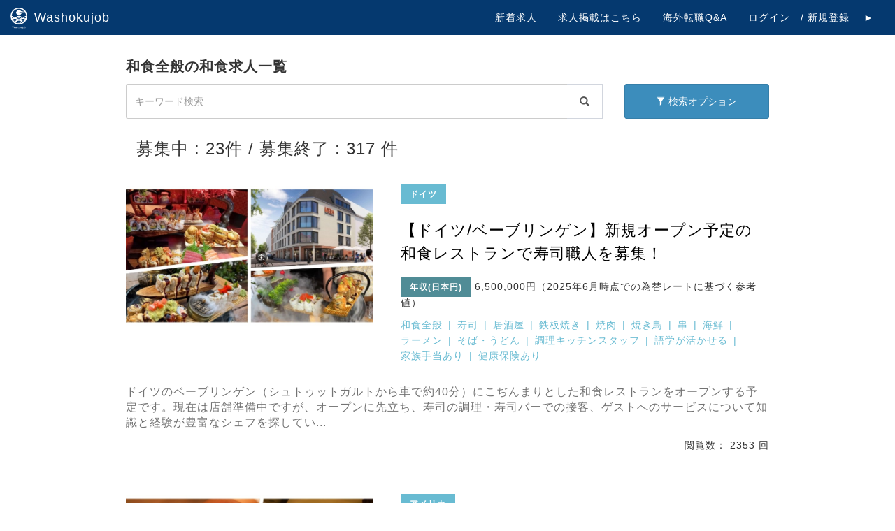

--- FILE ---
content_type: text/html; charset=UTF-8
request_url: https://washokujob.com/job/search?q=%2Fjob%2Fsearch&cook%5B0%5D=1&page=1
body_size: 115598
content:
<!doctype html>
<html>
<head>
<meta charset="utf-8">
<title>和食全般の求人一覧| 海外和食・寿司の就職・転職サイト、Washokujob,和食ジョブ</title>
<meta name="description" content="Washokujobの和食全般の求人一覧ページです。日本のおいしいを世界へ、和食料理人の海外転職ならWashokujob。アメリカ、ハワイ、マレーシア、インドネシア、中国など数十カ国の人気和食店の求人情報を掲載。現地のご案内まで含めた海外転職無料支援サービスです。">
<meta name="keywords" content="海外 飲食 求人, 転職 海外, 飲食 求人, 海外 求人 飲食, 海外 就職, 海外 転職, 海外 仕事 求人, 転職飲食, 飲食 転職, washokuJob転職, washokuJob, シェフ 求人, 調理師 求人, 寿司 職人 求人, ハワイ 転職, マレーシア 転職, 職人 転職, 転職 飲食, アメリカ 転職, 海外 転職 サイト, 中国 転職, 調理師 転職, 寿司 職人 海外, 和食 海外">
<meta property="og:url" content="https://washokujob.com/job/search" />
<meta property="og:type" content="website" />
<meta property="og:title" content="和食全般の求人一覧| 海外和食・寿司の就職・転職サイト、Washokujob,和食ジョブ" />
<meta property="og:description" content="Washokujobの和食全般の求人一覧ページです。日本のおいしいを世界へ、和食料理人の海外転職ならWashokujob。アメリカ、ハワイ、マレーシア、インドネシア、中国など数十カ国の人気和食店の求人情報を掲載。現地のご案内まで含めた海外転職無料支援サービスです。" />
<meta property="og:site_name" content="Washokujob" />
<meta property="og:image" content="https://washokujob.com/img/fb.jpg" />
<meta property="og:image:height" content="300" />
<meta property="og:image:width" content="300" />

<meta name="twitter:card" content="summary" />
<meta name="twitter:site" content="@washokujob" />
<meta name="twitter:title" content="和食全般の求人一覧| 海外和食・寿司の就職・転職サイト、Washokujob,和食ジョブ" />
<meta name="twitter:description" content="Washokujobの和食全般の求人一覧ページです。日本のおいしいを世界へ、和食料理人の海外転職ならWashokujob。アメリカ、ハワイ、マレーシア、インドネシア、中国など数十カ国の人気和食店の求人情報を掲載。現地のご案内まで含めた海外転職無料支援サービスです。" />
<meta property="fb:app_id" content="252927598484198" />
<!-- for responsive -->
<meta name="viewport" content="width=device-width, maximum-scale=1.0, minimum-scale=0.5,user-scalable=yes,initial-scale=1.0" />
<meta content="XDzvE2JAreIsE6KwkH4NLOW2I6H0LQX3o5GwG2lt" name="csrf-token">
<link rel="shortcut icon" href="https://washokujob.com/favicon.ico" type="image/x-icon">

<link rel="stylesheet" href="/build/css/header-ddcc28a248.css">

<link rel="stylesheet" href="/build/css/3rd-d3aa3ed07e.css">
<link rel="stylesheet" media="only screen and (max-width:767px)" href="/build/css/sp/top-61d4de3224.css">
<link rel="stylesheet" media="screen and (min-width: 768px)" href="/build/css/top-636d6de38e.css">
<script>
    window.Laravel = {"csrfToken":"XDzvE2JAreIsE6KwkH4NLOW2I6H0LQX3o5GwG2lt"}</script>
<script src="/js/app.js"></script>
<script src="/js/respond.min.js"></script>
<script>
   </script>
<!-- Google Tag Manager (noscript) -->
<noscript><iframe src="https://www.googletagmanager.com/ns.html?id=GTM-KF73BT7"
  height="0" width="0" style="display:none;visibility:hidden"></iframe></noscript>
<!-- End Google Tag Manager (noscript) -->
<!-- Google Tag Manager -->
<script>
  (function(w,d,s,l,i){w[l]=w[l]||[];w[l].push({'gtm.start':
    new Date().getTime(),event:'gtm.js'});var f=d.getElementsByTagName(s)[0],
    j=d.createElement(s),dl=l!='dataLayer'?'&l='+l:'';j.async=true;j.src=
    'https://www.googletagmanager.com/gtm.js?id='+i+dl;f.parentNode.insertBefore(j,f);
    })(window,document,'script','dataLayer','GTM-KF73BT7');
</script>

<!-- End Google Tag Manager -->
<script>
  (function(i,s,o,g,r,a,m){i['GoogleAnalyticsObject']=r;i[r]=i[r]||function(){
  (i[r].q=i[r].q||[]).push(arguments)},i[r].l=1*new Date();a=s.createElement(o),
  m=s.getElementsByTagName(o)[0];a.async=1;a.src=g;m.parentNode.insertBefore(a,m)
  })(window,document,'script','https://www.google-analytics.com/analytics.js','ga');
  ga('create', 'UA-93552953-1', 'auto');
  ga('send', 'pageview');
  </script>

<!-- Global site tag (gtag.js) - Google AdWords: 836956863 -->
<script async src="https://www.googletagmanager.com/gtag/js?id=AW-836956863"></script>
<script>
  window.dataLayer = window.dataLayer || [];
  function gtag(){dataLayer.push(arguments);}
  gtag('js', new Date());

  gtag('config', 'AW-836956863');
</script>

<script>
  (function(){
     var bp = document.createElement('script');
     var curProtocol = window.location.protocol.split(':')[0];
     if (curProtocol === 'https') {
         bp.src = 'https://zz.bdstatic.com/linksubmit/push.js';
     }
     else {
         bp.src = 'https://push.zhanzhang.baidu.com/push.js';
     }
     var s = document.getElementsByTagName("script")[0];
     s.parentNode.insertBefore(bp, s);
  })();
</script>
</head>
<body class="hold-transition">

<div id="snackbar" class="alert alert-success">
    </div>
        <div class="wrapper">
    
        <header class="main-header">
            <nav class="navbar navbar-default navbar-fixed-top">
    <div class="container navcontainer">
    <div class="navbar-header">
        <button type="button" class="navbar-toggle collapsed" data-toggle="collapse" data-target="#navbar" aria-expanded="false" aria-controls="navbar">
        <span class="sr-only">Toggle navigation</span>
        <span class="icon-bar"></span>
        <span class="icon-bar"></span>
        <span class="icon-bar"></span>
        </button>
        <a class="navbar-brand" href="https://washokujob.com"> <img src="/img/pc/Washokujob_logo_W.png" alt="" style="height:30px;margin-top: -4px;margin-right: 10px;">
            Washokujob</a>
    </div>
    <div id="navbar" class="collapse navbar-collapse pull-right">
        <ul class="nav navbar-nav">
        <li>
                    <a href="/job/search?enable=1">新着求人</a>
        </li>
        <li>
                            <a href="/media/lp/restaurant-jp">求人掲載はこちら</a>
                    </li>
        <li>
            <a href="/media/category/qanda/">海外転職Q&amp;A</a>
        </li>
                <li>
            <a href="https://washokujob.com/login">ログイン　/ 新規登録　 ►</a>
        </li>
                </ul>
    </div><!--/.nav-collapse -->
    </div>
</nav>
        </header>

        <div id="main-inner">
            <!-- content -->
            <div class="internal-content" style="min-height: 74vh;">
                            <!-- Message Model box -->
<div class="modal fade" id="filterModal" tabindex="-1" role="dialog" aria-labelledby="filterModalLabel" aria-hidden="true">
        <div class="modal-dialog modal-lg" role="document">
          <div class="modal-content">
              <div id="multi-msg-loading" class="overlay" style="display:none;">
                  <i class="fa fa-refresh fa-spin multi-msg"></i>
              </div>
            <div class="modal-header">
              <h5 class="modal-title" id="filterModalLabel">検索オプション</h5>
              <button type="button" class="close" data-dismiss="modal" aria-label="Close">
                <span aria-hidden="true">&times;</span>
              </button>
            </div>
            <div class="modal-body">
                <form id="search-job-form" action="https://washokujob.com/job/search">
                        <input type="hidden" id="enable" name="enable" value="0">
                        <input type="hidden" id="partner" name="partner" value="0">
                        <div class="content">
                            <h4 class="header">料理別</h4>
                                                            <div class="checkbox-group">
                                    <input type="checkbox" id="cook1" name="cook[]" value="1" checked/>
<label><span class="checkbox">和食全般</span></label>
                                </div>
                                                            <div class="checkbox-group">
                                    <input type="checkbox" id="cook2" name="cook[]" value="2"/>
<label><span class="checkbox">寿司</span></label>
                                </div>
                                                            <div class="checkbox-group">
                                    <input type="checkbox" id="cook3" name="cook[]" value="3"/>
<label><span class="checkbox">懐石</span></label>
                                </div>
                                                            <div class="checkbox-group">
                                    <input type="checkbox" id="cook4" name="cook[]" value="4"/>
<label><span class="checkbox">居酒屋</span></label>
                                </div>
                                                            <div class="checkbox-group">
                                    <input type="checkbox" id="cook5" name="cook[]" value="5"/>
<label><span class="checkbox">鉄板焼き</span></label>
                                </div>
                                                            <div class="checkbox-group">
                                    <input type="checkbox" id="cook6" name="cook[]" value="6"/>
<label><span class="checkbox">焼肉</span></label>
                                </div>
                                                            <div class="checkbox-group">
                                    <input type="checkbox" id="cook7" name="cook[]" value="7"/>
<label><span class="checkbox">焼き鳥</span></label>
                                </div>
                                                            <div class="checkbox-group">
                                    <input type="checkbox" id="cook8" name="cook[]" value="8"/>
<label><span class="checkbox">串</span></label>
                                </div>
                                                            <div class="checkbox-group">
                                    <input type="checkbox" id="cook9" name="cook[]" value="9"/>
<label><span class="checkbox">海鮮</span></label>
                                </div>
                                                            <div class="checkbox-group">
                                    <input type="checkbox" id="cook10" name="cook[]" value="10"/>
<label><span class="checkbox">ラーメン</span></label>
                                </div>
                                                            <div class="checkbox-group">
                                    <input type="checkbox" id="cook11" name="cook[]" value="11"/>
<label><span class="checkbox">そば・うどん</span></label>
                                </div>
                                                            <div class="checkbox-group">
                                    <input type="checkbox" id="cook12" name="cook[]" value="12"/>
<label><span class="checkbox">洋食</span></label>
                                </div>
                                                            <div class="checkbox-group">
                                    <input type="checkbox" id="cook13" name="cook[]" value="13"/>
<label><span class="checkbox">カフェ</span></label>
                                </div>
                                                            <div class="checkbox-group">
                                    <input type="checkbox" id="cook14" name="cook[]" value="14"/>
<label><span class="checkbox">バー</span></label>
                                </div>
                                                            <div class="checkbox-group">
                                    <input type="checkbox" id="cook15" name="cook[]" value="15"/>
<label><span class="checkbox">その他</span></label>
                                </div>
                                                        <div style="clear: both;"></div>
                        </div>
                        <div class="content">
                            <h4 class="header">職別</h4>
                                                        <div class="checkbox-group">
                                <input type="checkbox" id="vocation1" name="vocation[]" value="1"/>
<label><span class="checkbox">調理キッチンスタッフ</span></label>
                            </div>
                                                        <div class="checkbox-group">
                                <input type="checkbox" id="vocation2" name="vocation[]" value="2"/>
<label><span class="checkbox">ホールサービススタッフ</span></label>
                            </div>
                                                        <div class="checkbox-group">
                                <input type="checkbox" id="vocation3" name="vocation[]" value="3"/>
<label><span class="checkbox">店長マネージャー（候補）</span></label>
                            </div>
                                                        <div class="checkbox-group">
                                <input type="checkbox" id="vocation4" name="vocation[]" value="4"/>
<label><span class="checkbox">料理長シェフ</span></label>
                            </div>
                                                        <div class="checkbox-group">
                                <input type="checkbox" id="vocation5" name="vocation[]" value="5"/>
<label><span class="checkbox">SV・エリアマネージャー（候補）</span></label>
                            </div>
                                                        <div class="checkbox-group">
                                <input type="checkbox" id="vocation6" name="vocation[]" value="6"/>
<label><span class="checkbox">本部職（人事・営業・メニュー開発等）</span></label>
                            </div>
                                                        <div class="checkbox-group">
                                <input type="checkbox" id="vocation7" name="vocation[]" value="7"/>
<label><span class="checkbox">その他</span></label>
                            </div>
                                                        <div style="clear: both;"></div>
                        </div>

                        <div class="content">
                            <h4 class="header">スキル別</h4>
                                                            <div class="checkbox-group">
                                    <input type="checkbox" id="skill1" name="skill[]" value="1"/>
<label><span class="checkbox">未経験OK</span></label>
                                </div>
                                                            <div class="checkbox-group">
                                    <input type="checkbox" id="skill2" name="skill[]" value="2"/>
<label><span class="checkbox">語学が活かせる</span></label>
                                </div>
                                                            <div class="checkbox-group">
                                    <input type="checkbox" id="skill3" name="skill[]" value="3"/>
<label><span class="checkbox">日本語でOK</span></label>
                                </div>
                                                            <div class="checkbox-group">
                                    <input type="checkbox" id="skill4" name="skill[]" value="4"/>
<label><span class="checkbox">学歴不問</span></label>
                                </div>
                                                        <div style="clear: both;"></div>
                        </div>

                        <div class="content">
                            <h4 class="header">その他</h4>
                                                            <div class="checkbox-group">
                                    <input type="checkbox" id="tag1" name="tag[]" value="1"/>
<label><span class="checkbox">未経験歓迎</span></label>
                                </div>
                                                            <div class="checkbox-group">
                                    <input type="checkbox" id="tag2" name="tag[]" value="2"/>
<label><span class="checkbox">言語スキル不要</span></label>
                                </div>
                                                            <div class="checkbox-group">
                                    <input type="checkbox" id="tag4" name="tag[]" value="4"/>
<label><span class="checkbox">その他</span></label>
                                </div>
                                                            <div class="checkbox-group">
                                    <input type="checkbox" id="tag5" name="tag[]" value="5"/>
<label><span class="checkbox">社宅住居手当あり</span></label>
                                </div>
                                                            <div class="checkbox-group">
                                    <input type="checkbox" id="tag6" name="tag[]" value="6"/>
<label><span class="checkbox">研修制度あり</span></label>
                                </div>
                                                            <div class="checkbox-group">
                                    <input type="checkbox" id="tag7" name="tag[]" value="7"/>
<label><span class="checkbox">オープニングスタッフ</span></label>
                                </div>
                                                            <div class="checkbox-group">
                                    <input type="checkbox" id="tag8" name="tag[]" value="8"/>
<label><span class="checkbox">急募</span></label>
                                </div>
                                                            <div class="checkbox-group">
                                    <input type="checkbox" id="tag9" name="tag[]" value="9"/>
<label><span class="checkbox">家族手当あり</span></label>
                                </div>
                                                            <div class="checkbox-group">
                                    <input type="checkbox" id="tag10" name="tag[]" value="10"/>
<label><span class="checkbox">健康保険あり</span></label>
                                </div>
                                                        <div style="clear: both;"></div>
                        </div>

                        <div class="content">
                            <h4 class="header">年収(日本円)</h4>
                                                            <div class="checkbox-group">
                                    <input type="checkbox" id="salarygrade1" name="salarygrade[]" value="1"/>
<label><span class="checkbox">300万円未満</span></label>
                                </div>
                                                            <div class="checkbox-group">
                                    <input type="checkbox" id="salarygrade2" name="salarygrade[]" value="2"/>
<label><span class="checkbox">300〜500万円未満</span></label>
                                </div>
                                                            <div class="checkbox-group">
                                    <input type="checkbox" id="salarygrade3" name="salarygrade[]" value="3"/>
<label><span class="checkbox">500〜700万円未満</span></label>
                                </div>
                                                            <div class="checkbox-group">
                                    <input type="checkbox" id="salarygrade4" name="salarygrade[]" value="4"/>
<label><span class="checkbox">700万円以上</span></label>
                                </div>
                                                        <div style="clear: both;"></div>
                        </div>

                        <div class="content">
                            <h4 class="header">国別</h4>
                                                                                                <div class="checkbox-group">
                                    <input type="checkbox" id="country1" name="country[]" value="1"/>
<label><span class="checkbox">インドネシア</span></label>
                                    </div>
                                                                    <div class="checkbox-group">
                                    <input type="checkbox" id="country2" name="country[]" value="2"/>
<label><span class="checkbox">シンガポール</span></label>
                                    </div>
                                                                    <div class="checkbox-group">
                                    <input type="checkbox" id="country3" name="country[]" value="3"/>
<label><span class="checkbox">タイ</span></label>
                                    </div>
                                                                    <div class="checkbox-group">
                                    <input type="checkbox" id="country4" name="country[]" value="4"/>
<label><span class="checkbox">韓国</span></label>
                                    </div>
                                                                    <div class="checkbox-group">
                                    <input type="checkbox" id="country5" name="country[]" value="5"/>
<label><span class="checkbox">中国</span></label>
                                    </div>
                                                                    <div class="checkbox-group">
                                    <input type="checkbox" id="country6" name="country[]" value="6"/>
<label><span class="checkbox">台湾</span></label>
                                    </div>
                                                                    <div class="checkbox-group">
                                    <input type="checkbox" id="country7" name="country[]" value="7"/>
<label><span class="checkbox">香港・マカオ</span></label>
                                    </div>
                                                                    <div class="checkbox-group">
                                    <input type="checkbox" id="country8" name="country[]" value="8"/>
<label><span class="checkbox">フィリピン</span></label>
                                    </div>
                                                                    <div class="checkbox-group">
                                    <input type="checkbox" id="country9" name="country[]" value="9"/>
<label><span class="checkbox">ベトナム</span></label>
                                    </div>
                                                                    <div class="checkbox-group">
                                    <input type="checkbox" id="country10" name="country[]" value="10"/>
<label><span class="checkbox">マレーシア</span></label>
                                    </div>
                                                                    <div class="checkbox-group">
                                    <input type="checkbox" id="country22" name="country[]" value="22"/>
<label><span class="checkbox">インド</span></label>
                                    </div>
                                                                    <div class="checkbox-group">
                                    <input type="checkbox" id="country27" name="country[]" value="27"/>
<label><span class="checkbox">日本</span></label>
                                    </div>
                                                                    <div class="checkbox-group">
                                    <input type="checkbox" id="country31" name="country[]" value="31"/>
<label><span class="checkbox">カンボジア</span></label>
                                    </div>
                                                                                                                                <div class="checkbox-group">
                                    <input type="checkbox" id="country11" name="country[]" value="11"/>
<label><span class="checkbox">オーストラリア</span></label>
                                    </div>
                                                                                                                                <div class="checkbox-group">
                                    <input type="checkbox" id="country12" name="country[]" value="12"/>
<label><span class="checkbox">アメリカ</span></label>
                                    </div>
                                                                    <div class="checkbox-group">
                                    <input type="checkbox" id="country13" name="country[]" value="13"/>
<label><span class="checkbox">カナダ</span></label>
                                    </div>
                                                                                                                                                                                            <div class="checkbox-group">
                                    <input type="checkbox" id="country14" name="country[]" value="14"/>
<label><span class="checkbox">イタリア</span></label>
                                    </div>
                                                                    <div class="checkbox-group">
                                    <input type="checkbox" id="country15" name="country[]" value="15"/>
<label><span class="checkbox">イギリス</span></label>
                                    </div>
                                                                    <div class="checkbox-group">
                                    <input type="checkbox" id="country16" name="country[]" value="16"/>
<label><span class="checkbox">スペイン</span></label>
                                    </div>
                                                                    <div class="checkbox-group">
                                    <input type="checkbox" id="country17" name="country[]" value="17"/>
<label><span class="checkbox">ドイツ</span></label>
                                    </div>
                                                                    <div class="checkbox-group">
                                    <input type="checkbox" id="country18" name="country[]" value="18"/>
<label><span class="checkbox">フランス</span></label>
                                    </div>
                                                                    <div class="checkbox-group">
                                    <input type="checkbox" id="country19" name="country[]" value="19"/>
<label><span class="checkbox">スロベニア</span></label>
                                    </div>
                                                                    <div class="checkbox-group">
                                    <input type="checkbox" id="country21" name="country[]" value="21"/>
<label><span class="checkbox">オランダ</span></label>
                                    </div>
                                                                    <div class="checkbox-group">
                                    <input type="checkbox" id="country24" name="country[]" value="24"/>
<label><span class="checkbox">アルメニア</span></label>
                                    </div>
                                                                    <div class="checkbox-group">
                                    <input type="checkbox" id="country25" name="country[]" value="25"/>
<label><span class="checkbox">アイルランド</span></label>
                                    </div>
                                                                    <div class="checkbox-group">
                                    <input type="checkbox" id="country26" name="country[]" value="26"/>
<label><span class="checkbox">オーストリア</span></label>
                                    </div>
                                                                    <div class="checkbox-group">
                                    <input type="checkbox" id="country29" name="country[]" value="29"/>
<label><span class="checkbox">ハンガリー</span></label>
                                    </div>
                                                                    <div class="checkbox-group">
                                    <input type="checkbox" id="country30" name="country[]" value="30"/>
<label><span class="checkbox">マルタ</span></label>
                                    </div>
                                                                                                                                <div class="checkbox-group">
                                    <input type="checkbox" id="country23" name="country[]" value="23"/>
<label><span class="checkbox">サウジアラビア</span></label>
                                    </div>
                                                                    <div class="checkbox-group">
                                    <input type="checkbox" id="country28" name="country[]" value="28"/>
<label><span class="checkbox">アラブ首長国連邦</span></label>
                                    </div>
                                                                                                                                <div class="checkbox-group">
                                    <input type="checkbox" id="country20" name="country[]" value="20"/>
<label><span class="checkbox">その他</span></label>
                                    </div>
                                                                                        <div style="clear: both;"></div>
                        </div>

                        <div class="content">
                            <h4 class="header">その他</h4> 
                            <div class="checkbox-group">
                                                                <input type="checkbox" id="enableCb" value="1"/>
                                                                <label><span class="checkbox">募集中のみ</span></label>
                            </div>
                            <div class="checkbox-group">
                                                                <input type="checkbox" id="partnerCb" value="1"/>
                                                                <label><span class="checkbox">協力会社案件</span></label>
                            </div>
                        </div>
                </form>
            </div>
            <div class="modal-footer">
              <button type="button" class="btn btn-secondary" data-dismiss="modal">Close</button>
              <button id="btn-post-multiuser" type="button" class="btn btn-primary search-job">選択した条件で検索</button>
            </div>
          </div>
        </div>
      </div>
<!-- Main content -->
<section class="mx-auto" style="max-width:920px;" >
    <div class="row">
                <h1 class="text-title">和食全般の和食求人一覧</h1>
            </div>

    <div class="row">
        <div class="col-md-9 col-sm-9 margin-10-sp">
            <div class="input-group stylish-input-group">
                <input id="search-term" type="text" class="form-control"  placeholder="キーワード検索" name="search" >
                <span class="input-group-addon">
                    <button id="search-term-button" type="submit">
                        <span class="glyphicon glyphicon-search"></span>
                    </button>
                </span>
            </div>
        </div>
        <div class="col-md-3 col-sm-3 margin-10-sp">
        <button class="btn btn-primary search-filter" data-toggle="modal" data-target="#filterModal">
            <span class="glyphicon glyphicon-filter"></span> 検索オプション
        </button>
        </div>
    </div>

    <div class="articles">
        <div class="jobstatus valid">
        <h3 class="col-sm-12">
            募集中 : 10件
        </h3>
                        <div class="col-sm-12 article pc">
    <div class="row table-row">
        <div class="col-sm-5 article-left">
            <a href="https://washokujob.com/job/598">
                <span class="article-img" style="background-image: url('https://s3-ap-northeast-1.amazonaws.com/prod-washokujob/img/job/598_1751259265.jpg')"></span>
            </a>
        </div>
        <div class="article-right">
            <span class="label label-job">ドイツ</span>
            <h3 class="article-title">
                <a href="https://washokujob.com/job/598">【ドイツ/ベーブリンゲン】新規オープン予定の和食レストランで寿司職人を募集！</a>
            </h3>
            <!-- salary in Japanese yen -->
            <p>
                <span style="background-color: #508c96; color: #FFFFFF; padding: 7px 13px; font-size: 12px; font-weight: 700;">年収(日本円)</span>
                6,500,000円（2025年6月時点での為替レートに基づく参考値）            </p>
            <ul class="article-tags">
                <li><a href="https://washokujob.com/job/search?cook%5B%5D=1">和食全般</a></li><li><a href="https://washokujob.com/job/search?cook%5B%5D=2">寿司</a></li><li><a href="https://washokujob.com/job/search?cook%5B%5D=4">居酒屋</a></li><li><a href="https://washokujob.com/job/search?cook%5B%5D=5">鉄板焼き</a></li><li><a href="https://washokujob.com/job/search?cook%5B%5D=6">焼肉</a></li><li><a href="https://washokujob.com/job/search?cook%5B%5D=7">焼き鳥</a></li><li><a href="https://washokujob.com/job/search?cook%5B%5D=8">串</a></li><li><a href="https://washokujob.com/job/search?cook%5B%5D=9">海鮮</a></li><li><a href="https://washokujob.com/job/search?cook%5B%5D=10">ラーメン</a></li><li><a href="https://washokujob.com/job/search?cook%5B%5D=11">そば・うどん</a></li>
                <li><a href="https://washokujob.com/job/search?vocation%5B%5D=1">調理キッチンスタッフ</a></li>
                <li><a href="https://washokujob.com/job/search?skill%5B%5D=2">語学が活かせる</a></li>
                <li><a href="https://washokujob.com/job/search?tag%5B%5D=9">家族手当あり</a></li><li><a href="https://washokujob.com/job/search?tag%5B%5D=10">健康保険あり</a></li>
            </ul>
        </div>
    </div>
    <div class="article-content">
        ドイツのベーブリンゲン（シュトゥットガルトから車で約40分）にこぢんまりとした和食レストランをオープンする予定です。現在は店舗準備中ですが、オープンに先立ち、寿司の調理・寿司バーでの接客、ゲストへのサービスについて知識と経験が豊富なシェフを探してい...
    </div>
    <div class="articles-footer float-right margin-t-10">
        <span>閲覧数：
            2353            回</span>
    </div>
</div>

<div class="col-sm-12 article sp">
    <a href="https://washokujob.com/job/598">
        <span class="article-img" style="background-image: url('https://s3-ap-northeast-1.amazonaws.com/prod-washokujob/img/job/598_1751259265.jpg')"></span>
    </a>
    <div class="col-sm-12 row">
        <span class="label label-job">ドイツ</span>
    </div>
    <h3 class="article-title">
        <a href="https://washokujob.com/job/598">【ドイツ/ベーブリンゲン】新規オープン予定の和食レストランで寿司職人を募集！</a>
    </h3>
    <!-- salary in Japanese yen -->
    <p>
        <span style="background-color: #508c96; color: #FFFFFF; padding: 7px 13px; font-size: 12px; font-weight: 700;">年収(日本円)</span>
        6,500,000円（2025年6月時点での為替レートに基づく参考値）    </p>
    <div class="col-sm-12 row">
        <ul class="article-tags">
            <li><a href="https://washokujob.com/job/search?cook%5B%5D=1">和食全般</a></li><li><a href="https://washokujob.com/job/search?cook%5B%5D=2">寿司</a></li><li><a href="https://washokujob.com/job/search?cook%5B%5D=4">居酒屋</a></li><li><a href="https://washokujob.com/job/search?cook%5B%5D=5">鉄板焼き</a></li><li><a href="https://washokujob.com/job/search?cook%5B%5D=6">焼肉</a></li><li><a href="https://washokujob.com/job/search?cook%5B%5D=7">焼き鳥</a></li><li><a href="https://washokujob.com/job/search?cook%5B%5D=8">串</a></li><li><a href="https://washokujob.com/job/search?cook%5B%5D=9">海鮮</a></li><li><a href="https://washokujob.com/job/search?cook%5B%5D=10">ラーメン</a></li><li><a href="https://washokujob.com/job/search?cook%5B%5D=11">そば・うどん</a></li>
            <li><a href="https://washokujob.com/job/search?vocation%5B%5D=1">調理キッチンスタッフ</a></li>
            <li><a href="https://washokujob.com/job/search?skill%5B%5D=2">語学が活かせる</a></li>
            <li><a href="https://washokujob.com/job/search?tag%5B%5D=9">家族手当あり</a></li><li><a href="https://washokujob.com/job/search?tag%5B%5D=10">健康保険あり</a></li>
        </ul>
    </div>
    <div class="article-content">
        ドイツのベーブリンゲン（シュトゥットガルトから車で約40分）にこぢんまりとした和食レストランをオープンする予定です。現在は店舗準備中ですが、オープン...
    </div>
</div>
                                <div class="col-sm-12 article pc">
    <div class="row table-row">
        <div class="col-sm-5 article-left">
            <a href="https://washokujob.com/job/597">
                <span class="article-img" style="background-image: url('https://s3-ap-northeast-1.amazonaws.com/prod-washokujob/img/job/597_1750207715.jpg')"></span>
            </a>
        </div>
        <div class="article-right">
            <span class="label label-job">アメリカ</span>
            <h3 class="article-title">
                <a href="https://washokujob.com/job/597">【アメリカ】東海岸で高評価を受ける高級寿司店で経験豊富なスーシェフ求む！</a>
            </h3>
            <!-- salary in Japanese yen -->
            <p>
                <span style="background-color: #508c96; color: #FFFFFF; padding: 7px 13px; font-size: 12px; font-weight: 700;">年収(日本円)</span>
                約1,152万円～約1,296万円            </p>
            <ul class="article-tags">
                <li><a href="https://washokujob.com/job/search?cook%5B%5D=1">和食全般</a></li><li><a href="https://washokujob.com/job/search?cook%5B%5D=2">寿司</a></li>
                <li><a href="https://washokujob.com/job/search?vocation%5B%5D=3">店長マネージャー（候補）</a></li><li><a href="https://washokujob.com/job/search?vocation%5B%5D=4">料理長シェフ</a></li>
                
                <li><a href="https://washokujob.com/job/search?tag%5B%5D=10">健康保険あり</a></li>
            </ul>
        </div>
    </div>
    <div class="article-content">
        当社は、アメリカ/東海岸地域における、高級寿司店や人気和食レストランをはじめ、海外展開を拡大し、日本のジャパンクオリティを広めています。

今回募集する高級寿司店は、外からでは決してわからない隠れ家の寿司屋で、「常にお客様を楽しませ満足させること」...
    </div>
    <div class="articles-footer float-right margin-t-10">
        <span>閲覧数：
            1996            回</span>
    </div>
</div>

<div class="col-sm-12 article sp">
    <a href="https://washokujob.com/job/597">
        <span class="article-img" style="background-image: url('https://s3-ap-northeast-1.amazonaws.com/prod-washokujob/img/job/597_1750207715.jpg')"></span>
    </a>
    <div class="col-sm-12 row">
        <span class="label label-job">アメリカ</span>
    </div>
    <h3 class="article-title">
        <a href="https://washokujob.com/job/597">【アメリカ】東海岸で高評価を受ける高級寿司店で経験豊富なスーシェフ求む！</a>
    </h3>
    <!-- salary in Japanese yen -->
    <p>
        <span style="background-color: #508c96; color: #FFFFFF; padding: 7px 13px; font-size: 12px; font-weight: 700;">年収(日本円)</span>
        約1,152万円～約1,296万円    </p>
    <div class="col-sm-12 row">
        <ul class="article-tags">
            <li><a href="https://washokujob.com/job/search?cook%5B%5D=1">和食全般</a></li><li><a href="https://washokujob.com/job/search?cook%5B%5D=2">寿司</a></li>
            <li><a href="https://washokujob.com/job/search?vocation%5B%5D=3">店長マネージャー（候補）</a></li><li><a href="https://washokujob.com/job/search?vocation%5B%5D=4">料理長シェフ</a></li>
            
            <li><a href="https://washokujob.com/job/search?tag%5B%5D=10">健康保険あり</a></li>
        </ul>
    </div>
    <div class="article-content">
        当社は、アメリカ/東海岸地域における、高級寿司店や人気和食レストランをはじめ、海外展開を拡大し、日本のジャパンクオリティを広めています。

今回募集...
    </div>
</div>
                                <div class="col-sm-12 article pc">
    <div class="row table-row">
        <div class="col-sm-5 article-left">
            <a href="https://washokujob.com/job/593">
                <span class="article-img" style="background-image: url('https://s3-ap-northeast-1.amazonaws.com/prod-washokujob/img/job/593_1743735085.jpg')"></span>
            </a>
        </div>
        <div class="article-right">
            <span class="label label-job">タイ</span>
            <h3 class="article-title">
                <a href="https://washokujob.com/job/593">【タイ】バンコクの高級料理店で日本酒・梅酒に詳しいバーテンダー募集！</a>
            </h3>
            <!-- salary in Japanese yen -->
            <p>
                <span style="background-color: #508c96; color: #FFFFFF; padding: 7px 13px; font-size: 12px; font-weight: 700;">年収(日本円)</span>
                約326万 ～ 約489万円　※2024年10月のレート            </p>
            <ul class="article-tags">
                <li><a href="https://washokujob.com/job/search?cook%5B%5D=1">和食全般</a></li><li><a href="https://washokujob.com/job/search?cook%5B%5D=2">寿司</a></li><li><a href="https://washokujob.com/job/search?cook%5B%5D=7">焼き鳥</a></li><li><a href="https://washokujob.com/job/search?cook%5B%5D=12">洋食</a></li>
                <li><a href="https://washokujob.com/job/search?vocation%5B%5D=2">ホールサービススタッフ</a></li>
                <li><a href="https://washokujob.com/job/search?skill%5B%5D=2">語学が活かせる</a></li>
                <li><a href="https://washokujob.com/job/search?tag%5B%5D=5">社宅住居手当あり</a></li><li><a href="https://washokujob.com/job/search?tag%5B%5D=10">健康保険あり</a></li>
            </ul>
        </div>
    </div>
    <div class="article-content">
        【会社紹介】
当社は、高級寿司店やイタリアンなど多店舗展開している企業です。
2013年に最初の店舗をオープンして以降、年1店舗以上のペースで事業を拡大しています。
現在も、新規店舗展開にむけ、様々な飲食業態の展開を構想中です。
即戦力でお店を任せられ...
    </div>
    <div class="articles-footer float-right margin-t-10">
        <span>閲覧数：
            1846            回</span>
    </div>
</div>

<div class="col-sm-12 article sp">
    <a href="https://washokujob.com/job/593">
        <span class="article-img" style="background-image: url('https://s3-ap-northeast-1.amazonaws.com/prod-washokujob/img/job/593_1743735085.jpg')"></span>
    </a>
    <div class="col-sm-12 row">
        <span class="label label-job">タイ</span>
    </div>
    <h3 class="article-title">
        <a href="https://washokujob.com/job/593">【タイ】バンコクの高級料理店で日本酒・梅酒に詳しいバーテンダー募集！</a>
    </h3>
    <!-- salary in Japanese yen -->
    <p>
        <span style="background-color: #508c96; color: #FFFFFF; padding: 7px 13px; font-size: 12px; font-weight: 700;">年収(日本円)</span>
        約326万 ～ 約489万円　※2024年10月のレート    </p>
    <div class="col-sm-12 row">
        <ul class="article-tags">
            <li><a href="https://washokujob.com/job/search?cook%5B%5D=1">和食全般</a></li><li><a href="https://washokujob.com/job/search?cook%5B%5D=2">寿司</a></li><li><a href="https://washokujob.com/job/search?cook%5B%5D=7">焼き鳥</a></li><li><a href="https://washokujob.com/job/search?cook%5B%5D=12">洋食</a></li>
            <li><a href="https://washokujob.com/job/search?vocation%5B%5D=2">ホールサービススタッフ</a></li>
            <li><a href="https://washokujob.com/job/search?skill%5B%5D=2">語学が活かせる</a></li>
            <li><a href="https://washokujob.com/job/search?tag%5B%5D=5">社宅住居手当あり</a></li><li><a href="https://washokujob.com/job/search?tag%5B%5D=10">健康保険あり</a></li>
        </ul>
    </div>
    <div class="article-content">
        【会社紹介】
当社は、高級寿司店やイタリアンなど多店舗展開している企業です。
2013年に最初の店舗をオープンして以降、年1店舗以上のペースで事業を拡大...
    </div>
</div>
                                <div class="col-sm-12 article pc">
    <div class="row table-row">
        <div class="col-sm-5 article-left">
            <a href="https://washokujob.com/job/591">
                <span class="article-img" style="background-image: url('https://s3-ap-northeast-1.amazonaws.com/prod-washokujob/img/job/591_1730803007.jpg')"></span>
            </a>
        </div>
        <div class="article-right">
            <span class="label label-job">アメリカ</span>
            <h3 class="article-title">
                <a href="https://washokujob.com/job/591">【ハワイ】ハワイの寿司繁盛店より、寿司シェフ・キッチンシェフを急募！！（米国のワーキングビザ、又は永住権保有者限定）</a>
            </h3>
            <!-- salary in Japanese yen -->
            <p>
                <span style="background-color: #508c96; color: #FFFFFF; padding: 7px 13px; font-size: 12px; font-weight: 700;">年収(日本円)</span>
                約720万円～（※$1=150円で換算）            </p>
            <ul class="article-tags">
                <li><a href="https://washokujob.com/job/search?cook%5B%5D=1">和食全般</a></li><li><a href="https://washokujob.com/job/search?cook%5B%5D=2">寿司</a></li><li><a href="https://washokujob.com/job/search?cook%5B%5D=3">懐石</a></li><li><a href="https://washokujob.com/job/search?cook%5B%5D=4">居酒屋</a></li><li><a href="https://washokujob.com/job/search?cook%5B%5D=9">海鮮</a></li>
                <li><a href="https://washokujob.com/job/search?vocation%5B%5D=1">調理キッチンスタッフ</a></li><li><a href="https://washokujob.com/job/search?vocation%5B%5D=4">料理長シェフ</a></li><li><a href="https://washokujob.com/job/search?vocation%5B%5D=7">その他</a></li>
                <li><a href="https://washokujob.com/job/search?skill%5B%5D=1">未経験OK</a></li><li><a href="https://washokujob.com/job/search?skill%5B%5D=2">語学が活かせる</a></li><li><a href="https://washokujob.com/job/search?skill%5B%5D=3">日本語でOK</a></li><li><a href="https://washokujob.com/job/search?skill%5B%5D=4">学歴不問</a></li>
                <li><a href="https://washokujob.com/job/search?tag%5B%5D=6">研修制度あり</a></li><li><a href="https://washokujob.com/job/search?tag%5B%5D=8">急募</a></li><li><a href="https://washokujob.com/job/search?tag%5B%5D=10">健康保険あり</a></li>
            </ul>
        </div>
    </div>
    <div class="article-content">
        【店舗概要】
当社では、高級寿司店に匹敵する上質な素材を贅沢に用い、しかもリーズナブルな価格を追及。
現在、関東圏内に９店舗展開し、2016年12月に海外初進出店として、ハワイのワイキキに有るプリンスホテル内に、ハワイ店を出店しました。
ハワイ店におい...
    </div>
    <div class="articles-footer float-right margin-t-10">
        <span>閲覧数：
            3215            回</span>
    </div>
</div>

<div class="col-sm-12 article sp">
    <a href="https://washokujob.com/job/591">
        <span class="article-img" style="background-image: url('https://s3-ap-northeast-1.amazonaws.com/prod-washokujob/img/job/591_1730803007.jpg')"></span>
    </a>
    <div class="col-sm-12 row">
        <span class="label label-job">アメリカ</span>
    </div>
    <h3 class="article-title">
        <a href="https://washokujob.com/job/591">【ハワイ】ハワイの寿司繁盛店より、寿司シェフ・キッチンシェフを急募！！（米国のワーキングビザ、又は永住権保有者限定）</a>
    </h3>
    <!-- salary in Japanese yen -->
    <p>
        <span style="background-color: #508c96; color: #FFFFFF; padding: 7px 13px; font-size: 12px; font-weight: 700;">年収(日本円)</span>
        約720万円～（※$1=150円で換算）    </p>
    <div class="col-sm-12 row">
        <ul class="article-tags">
            <li><a href="https://washokujob.com/job/search?cook%5B%5D=1">和食全般</a></li><li><a href="https://washokujob.com/job/search?cook%5B%5D=2">寿司</a></li><li><a href="https://washokujob.com/job/search?cook%5B%5D=3">懐石</a></li><li><a href="https://washokujob.com/job/search?cook%5B%5D=4">居酒屋</a></li><li><a href="https://washokujob.com/job/search?cook%5B%5D=9">海鮮</a></li>
            <li><a href="https://washokujob.com/job/search?vocation%5B%5D=1">調理キッチンスタッフ</a></li><li><a href="https://washokujob.com/job/search?vocation%5B%5D=4">料理長シェフ</a></li><li><a href="https://washokujob.com/job/search?vocation%5B%5D=7">その他</a></li>
            <li><a href="https://washokujob.com/job/search?skill%5B%5D=1">未経験OK</a></li><li><a href="https://washokujob.com/job/search?skill%5B%5D=2">語学が活かせる</a></li><li><a href="https://washokujob.com/job/search?skill%5B%5D=3">日本語でOK</a></li><li><a href="https://washokujob.com/job/search?skill%5B%5D=4">学歴不問</a></li>
            <li><a href="https://washokujob.com/job/search?tag%5B%5D=6">研修制度あり</a></li><li><a href="https://washokujob.com/job/search?tag%5B%5D=8">急募</a></li><li><a href="https://washokujob.com/job/search?tag%5B%5D=10">健康保険あり</a></li>
        </ul>
    </div>
    <div class="article-content">
        【店舗概要】
当社では、高級寿司店に匹敵する上質な素材を贅沢に用い、しかもリーズナブルな価格を追及。
現在、関東圏内に９店舗展開し、2016年12月に海...
    </div>
</div>
                                <div class="col-sm-12 article pc">
    <div class="row table-row">
        <div class="col-sm-5 article-left">
            <a href="https://washokujob.com/job/589">
                <span class="article-img" style="background-image: url('https://s3-ap-northeast-1.amazonaws.com/prod-washokujob/img/job/589_1758161014.jpg')"></span>
            </a>
        </div>
        <div class="article-right">
            <span class="label label-job">アラブ首長国連邦</span>
            <h3 class="article-title">
                <a href="https://washokujob.com/job/589">【ドバイ】海外初挑戦でも安心！人気和食店でキッチンスタッフ募集！</a>
            </h3>
            <!-- salary in Japanese yen -->
            <p>
                <span style="background-color: #508c96; color: #FFFFFF; padding: 7px 13px; font-size: 12px; font-weight: 700;">年収(日本円)</span>
                約369万円～約590万円　※1AED = 41円で換算            </p>
            <ul class="article-tags">
                <li><a href="https://washokujob.com/job/search?cook%5B%5D=1">和食全般</a></li><li><a href="https://washokujob.com/job/search?cook%5B%5D=2">寿司</a></li><li><a href="https://washokujob.com/job/search?cook%5B%5D=3">懐石</a></li><li><a href="https://washokujob.com/job/search?cook%5B%5D=4">居酒屋</a></li><li><a href="https://washokujob.com/job/search?cook%5B%5D=5">鉄板焼き</a></li><li><a href="https://washokujob.com/job/search?cook%5B%5D=6">焼肉</a></li><li><a href="https://washokujob.com/job/search?cook%5B%5D=7">焼き鳥</a></li><li><a href="https://washokujob.com/job/search?cook%5B%5D=8">串</a></li><li><a href="https://washokujob.com/job/search?cook%5B%5D=9">海鮮</a></li><li><a href="https://washokujob.com/job/search?cook%5B%5D=10">ラーメン</a></li><li><a href="https://washokujob.com/job/search?cook%5B%5D=11">そば・うどん</a></li>
                <li><a href="https://washokujob.com/job/search?vocation%5B%5D=1">調理キッチンスタッフ</a></li>
                <li><a href="https://washokujob.com/job/search?skill%5B%5D=3">日本語でOK</a></li><li><a href="https://washokujob.com/job/search?skill%5B%5D=4">学歴不問</a></li>
                <li><a href="https://washokujob.com/job/search?tag%5B%5D=8">急募</a></li>
            </ul>
        </div>
    </div>
    <div class="article-content">
        【仕事内容】
仕込み、調理などキッチンでの業務全般を担当して頂きます。

一つ一つ手間暇を惜しまずに食材を大切にする、和食の素晴らしさを伝えられるお店となっております。
お持ちのスキルを活かし、丁寧に仕事し、料理長を始めとするスタッフと一緒に頑張...
    </div>
    <div class="articles-footer float-right margin-t-10">
        <span>閲覧数：
            2875            回</span>
    </div>
</div>

<div class="col-sm-12 article sp">
    <a href="https://washokujob.com/job/589">
        <span class="article-img" style="background-image: url('https://s3-ap-northeast-1.amazonaws.com/prod-washokujob/img/job/589_1758161014.jpg')"></span>
    </a>
    <div class="col-sm-12 row">
        <span class="label label-job">アラブ首長国連邦</span>
    </div>
    <h3 class="article-title">
        <a href="https://washokujob.com/job/589">【ドバイ】海外初挑戦でも安心！人気和食店でキッチンスタッフ募集！</a>
    </h3>
    <!-- salary in Japanese yen -->
    <p>
        <span style="background-color: #508c96; color: #FFFFFF; padding: 7px 13px; font-size: 12px; font-weight: 700;">年収(日本円)</span>
        約369万円～約590万円　※1AED = 41円で換算    </p>
    <div class="col-sm-12 row">
        <ul class="article-tags">
            <li><a href="https://washokujob.com/job/search?cook%5B%5D=1">和食全般</a></li><li><a href="https://washokujob.com/job/search?cook%5B%5D=2">寿司</a></li><li><a href="https://washokujob.com/job/search?cook%5B%5D=3">懐石</a></li><li><a href="https://washokujob.com/job/search?cook%5B%5D=4">居酒屋</a></li><li><a href="https://washokujob.com/job/search?cook%5B%5D=5">鉄板焼き</a></li><li><a href="https://washokujob.com/job/search?cook%5B%5D=6">焼肉</a></li><li><a href="https://washokujob.com/job/search?cook%5B%5D=7">焼き鳥</a></li><li><a href="https://washokujob.com/job/search?cook%5B%5D=8">串</a></li><li><a href="https://washokujob.com/job/search?cook%5B%5D=9">海鮮</a></li><li><a href="https://washokujob.com/job/search?cook%5B%5D=10">ラーメン</a></li><li><a href="https://washokujob.com/job/search?cook%5B%5D=11">そば・うどん</a></li>
            <li><a href="https://washokujob.com/job/search?vocation%5B%5D=1">調理キッチンスタッフ</a></li>
            <li><a href="https://washokujob.com/job/search?skill%5B%5D=3">日本語でOK</a></li><li><a href="https://washokujob.com/job/search?skill%5B%5D=4">学歴不問</a></li>
            <li><a href="https://washokujob.com/job/search?tag%5B%5D=8">急募</a></li>
        </ul>
    </div>
    <div class="article-content">
        【仕事内容】
仕込み、調理などキッチンでの業務全般を担当して頂きます。

一つ一つ手間暇を惜しまずに食材を大切にする、和食の素晴らしさを伝えられる...
    </div>
</div>
                                <div class="col-sm-12 article pc">
    <div class="row table-row">
        <div class="col-sm-5 article-left">
            <a href="https://washokujob.com/job/588">
                <span class="article-img" style="background-image: url('https://s3-ap-northeast-1.amazonaws.com/prod-washokujob/img/job/588_1726634960.jpg')"></span>
            </a>
        </div>
        <div class="article-right">
            <span class="label label-job">アラブ首長国連邦</span>
            <h3 class="article-title">
                <a href="https://washokujob.com/job/588">【ドバイ】海外初挑戦でも安心！人気和食店で寿司シェフ募集！</a>
            </h3>
            <!-- salary in Japanese yen -->
            <p>
                <span style="background-color: #508c96; color: #FFFFFF; padding: 7px 13px; font-size: 12px; font-weight: 700;">年収(日本円)</span>
                約369万円～約590万円　※1AED = 41円で換算            </p>
            <ul class="article-tags">
                <li><a href="https://washokujob.com/job/search?cook%5B%5D=1">和食全般</a></li><li><a href="https://washokujob.com/job/search?cook%5B%5D=2">寿司</a></li><li><a href="https://washokujob.com/job/search?cook%5B%5D=3">懐石</a></li><li><a href="https://washokujob.com/job/search?cook%5B%5D=4">居酒屋</a></li><li><a href="https://washokujob.com/job/search?cook%5B%5D=5">鉄板焼き</a></li><li><a href="https://washokujob.com/job/search?cook%5B%5D=6">焼肉</a></li><li><a href="https://washokujob.com/job/search?cook%5B%5D=7">焼き鳥</a></li><li><a href="https://washokujob.com/job/search?cook%5B%5D=8">串</a></li><li><a href="https://washokujob.com/job/search?cook%5B%5D=9">海鮮</a></li><li><a href="https://washokujob.com/job/search?cook%5B%5D=10">ラーメン</a></li><li><a href="https://washokujob.com/job/search?cook%5B%5D=11">そば・うどん</a></li>
                <li><a href="https://washokujob.com/job/search?vocation%5B%5D=1">調理キッチンスタッフ</a></li>
                <li><a href="https://washokujob.com/job/search?skill%5B%5D=3">日本語でOK</a></li><li><a href="https://washokujob.com/job/search?skill%5B%5D=4">学歴不問</a></li>
                <li><a href="https://washokujob.com/job/search?tag%5B%5D=8">急募</a></li>
            </ul>
        </div>
    </div>
    <div class="article-content">
        【仕事内容】
寿司をメインに、和食の調理全般を担当して頂きます。
※本格的な江戸前寿司のスキルがなくても、グルメ回転寿司などで握りのご経験があれば問題ありません。

一つ一つ手間暇を惜しまずに食材を大切にする、和食の素晴らしさを伝えられるお店となっ...
    </div>
    <div class="articles-footer float-right margin-t-10">
        <span>閲覧数：
            2094            回</span>
    </div>
</div>

<div class="col-sm-12 article sp">
    <a href="https://washokujob.com/job/588">
        <span class="article-img" style="background-image: url('https://s3-ap-northeast-1.amazonaws.com/prod-washokujob/img/job/588_1726634960.jpg')"></span>
    </a>
    <div class="col-sm-12 row">
        <span class="label label-job">アラブ首長国連邦</span>
    </div>
    <h3 class="article-title">
        <a href="https://washokujob.com/job/588">【ドバイ】海外初挑戦でも安心！人気和食店で寿司シェフ募集！</a>
    </h3>
    <!-- salary in Japanese yen -->
    <p>
        <span style="background-color: #508c96; color: #FFFFFF; padding: 7px 13px; font-size: 12px; font-weight: 700;">年収(日本円)</span>
        約369万円～約590万円　※1AED = 41円で換算    </p>
    <div class="col-sm-12 row">
        <ul class="article-tags">
            <li><a href="https://washokujob.com/job/search?cook%5B%5D=1">和食全般</a></li><li><a href="https://washokujob.com/job/search?cook%5B%5D=2">寿司</a></li><li><a href="https://washokujob.com/job/search?cook%5B%5D=3">懐石</a></li><li><a href="https://washokujob.com/job/search?cook%5B%5D=4">居酒屋</a></li><li><a href="https://washokujob.com/job/search?cook%5B%5D=5">鉄板焼き</a></li><li><a href="https://washokujob.com/job/search?cook%5B%5D=6">焼肉</a></li><li><a href="https://washokujob.com/job/search?cook%5B%5D=7">焼き鳥</a></li><li><a href="https://washokujob.com/job/search?cook%5B%5D=8">串</a></li><li><a href="https://washokujob.com/job/search?cook%5B%5D=9">海鮮</a></li><li><a href="https://washokujob.com/job/search?cook%5B%5D=10">ラーメン</a></li><li><a href="https://washokujob.com/job/search?cook%5B%5D=11">そば・うどん</a></li>
            <li><a href="https://washokujob.com/job/search?vocation%5B%5D=1">調理キッチンスタッフ</a></li>
            <li><a href="https://washokujob.com/job/search?skill%5B%5D=3">日本語でOK</a></li><li><a href="https://washokujob.com/job/search?skill%5B%5D=4">学歴不問</a></li>
            <li><a href="https://washokujob.com/job/search?tag%5B%5D=8">急募</a></li>
        </ul>
    </div>
    <div class="article-content">
        【仕事内容】
寿司をメインに、和食の調理全般を担当して頂きます。
※本格的な江戸前寿司のスキルがなくても、グルメ回転寿司などで握りのご経験があれば問...
    </div>
</div>
                                <div class="col-sm-12 article pc">
    <div class="row table-row">
        <div class="col-sm-5 article-left">
            <a href="https://washokujob.com/job/576">
                <span class="article-img" style="background-image: url('https://s3-ap-northeast-1.amazonaws.com/prod-washokujob/img/job/576_1722238784.jpg')"></span>
            </a>
        </div>
        <div class="article-right">
            <span class="label label-job">その他</span>
            <h3 class="article-title">
                <a href="https://washokujob.com/job/576">【メキシコ】本格鮨レストランより、サービス／事務スタッフを募集！</a>
            </h3>
            <!-- salary in Japanese yen -->
            <p>
                <span style="background-color: #508c96; color: #FFFFFF; padding: 7px 13px; font-size: 12px; font-weight: 700;">年収(日本円)</span>
                約383万円 ～ 約570万円（1メキシコ・ペソ = 8.50円で換算）            </p>
            <ul class="article-tags">
                <li><a href="https://washokujob.com/job/search?cook%5B%5D=1">和食全般</a></li><li><a href="https://washokujob.com/job/search?cook%5B%5D=2">寿司</a></li><li><a href="https://washokujob.com/job/search?cook%5B%5D=3">懐石</a></li>
                <li><a href="https://washokujob.com/job/search?vocation%5B%5D=2">ホールサービススタッフ</a></li><li><a href="https://washokujob.com/job/search?vocation%5B%5D=6">本部職（人事・営業・メニュー開発等）</a></li><li><a href="https://washokujob.com/job/search?vocation%5B%5D=7">その他</a></li>
                
                <li><a href="https://washokujob.com/job/search?tag%5B%5D=5">社宅住居手当あり</a></li><li><a href="https://washokujob.com/job/search?tag%5B%5D=10">健康保険あり</a></li>
            </ul>
        </div>
    </div>
    <div class="article-content">
        人口約40万のリゾート地、ロスカボスは、雨の少ない理想的な環境で、
ダイビングとマリンスポーツ、ゴルフスポットとしても大変有名です。
またメキシコ全土の中でも断然治安が良く、ハリウッドやセレブご用達のエリアでもあります。

この地で2022年7月にオープ...
    </div>
    <div class="articles-footer float-right margin-t-10">
        <span>閲覧数：
            2065            回</span>
    </div>
</div>

<div class="col-sm-12 article sp">
    <a href="https://washokujob.com/job/576">
        <span class="article-img" style="background-image: url('https://s3-ap-northeast-1.amazonaws.com/prod-washokujob/img/job/576_1722238784.jpg')"></span>
    </a>
    <div class="col-sm-12 row">
        <span class="label label-job">その他</span>
    </div>
    <h3 class="article-title">
        <a href="https://washokujob.com/job/576">【メキシコ】本格鮨レストランより、サービス／事務スタッフを募集！</a>
    </h3>
    <!-- salary in Japanese yen -->
    <p>
        <span style="background-color: #508c96; color: #FFFFFF; padding: 7px 13px; font-size: 12px; font-weight: 700;">年収(日本円)</span>
        約383万円 ～ 約570万円（1メキシコ・ペソ = 8.50円で換算）    </p>
    <div class="col-sm-12 row">
        <ul class="article-tags">
            <li><a href="https://washokujob.com/job/search?cook%5B%5D=1">和食全般</a></li><li><a href="https://washokujob.com/job/search?cook%5B%5D=2">寿司</a></li><li><a href="https://washokujob.com/job/search?cook%5B%5D=3">懐石</a></li>
            <li><a href="https://washokujob.com/job/search?vocation%5B%5D=2">ホールサービススタッフ</a></li><li><a href="https://washokujob.com/job/search?vocation%5B%5D=6">本部職（人事・営業・メニュー開発等）</a></li><li><a href="https://washokujob.com/job/search?vocation%5B%5D=7">その他</a></li>
            
            <li><a href="https://washokujob.com/job/search?tag%5B%5D=5">社宅住居手当あり</a></li><li><a href="https://washokujob.com/job/search?tag%5B%5D=10">健康保険あり</a></li>
        </ul>
    </div>
    <div class="article-content">
        人口約40万のリゾート地、ロスカボスは、雨の少ない理想的な環境で、
ダイビングとマリンスポーツ、ゴルフスポットとしても大変有名です。
またメキシコ全...
    </div>
</div>
                                <div class="col-sm-12 article pc">
    <div class="row table-row">
        <div class="col-sm-5 article-left">
            <a href="https://washokujob.com/job/572">
                <span class="article-img" style="background-image: url('https://s3-ap-northeast-1.amazonaws.com/prod-washokujob/img/job/572_1719187144.jpg')"></span>
            </a>
        </div>
        <div class="article-right">
            <span class="label label-job">イタリア</span>
            <h3 class="article-title">
                <a href="https://washokujob.com/job/572">【南イタリア】ミシュラン取得を目指す鮨屋で即戦力となるアシスタントシェフを募集（短期・中長期応相談）</a>
            </h3>
            <!-- salary in Japanese yen -->
            <p>
                <span style="background-color: #508c96; color: #FFFFFF; padding: 7px 13px; font-size: 12px; font-weight: 700;">年収(日本円)</span>
                ①約118万～152万円　②約237万～304万円　※2024年6月のレート            </p>
            <ul class="article-tags">
                <li><a href="https://washokujob.com/job/search?cook%5B%5D=1">和食全般</a></li><li><a href="https://washokujob.com/job/search?cook%5B%5D=2">寿司</a></li><li><a href="https://washokujob.com/job/search?cook%5B%5D=3">懐石</a></li>
                <li><a href="https://washokujob.com/job/search?vocation%5B%5D=1">調理キッチンスタッフ</a></li><li><a href="https://washokujob.com/job/search?vocation%5B%5D=3">店長マネージャー（候補）</a></li><li><a href="https://washokujob.com/job/search?vocation%5B%5D=4">料理長シェフ</a></li>
                <li><a href="https://washokujob.com/job/search?skill%5B%5D=1">未経験OK</a></li><li><a href="https://washokujob.com/job/search?skill%5B%5D=2">語学が活かせる</a></li><li><a href="https://washokujob.com/job/search?skill%5B%5D=4">学歴不問</a></li>
                <li><a href="https://washokujob.com/job/search?tag%5B%5D=5">社宅住居手当あり</a></li><li><a href="https://washokujob.com/job/search?tag%5B%5D=8">急募</a></li>
            </ul>
        </div>
    </div>
    <div class="article-content">
        2023年8月にイタリアのトロペアでオープンした、本格和食と江戸前鮨を提供する鮨屋です。
南イタリアで働いてみたい、即戦力となるような方を募集します！

オーナー兼シェフは現地イタリア人（日本滞在経験ありのため日本語で会話ができます）で、
店内席数最大...
    </div>
    <div class="articles-footer float-right margin-t-10">
        <span>閲覧数：
            3769            回</span>
    </div>
</div>

<div class="col-sm-12 article sp">
    <a href="https://washokujob.com/job/572">
        <span class="article-img" style="background-image: url('https://s3-ap-northeast-1.amazonaws.com/prod-washokujob/img/job/572_1719187144.jpg')"></span>
    </a>
    <div class="col-sm-12 row">
        <span class="label label-job">イタリア</span>
    </div>
    <h3 class="article-title">
        <a href="https://washokujob.com/job/572">【南イタリア】ミシュラン取得を目指す鮨屋で即戦力となるアシスタントシェフを募集（短期・中長期応相談）</a>
    </h3>
    <!-- salary in Japanese yen -->
    <p>
        <span style="background-color: #508c96; color: #FFFFFF; padding: 7px 13px; font-size: 12px; font-weight: 700;">年収(日本円)</span>
        ①約118万～152万円　②約237万～304万円　※2024年6月のレート    </p>
    <div class="col-sm-12 row">
        <ul class="article-tags">
            <li><a href="https://washokujob.com/job/search?cook%5B%5D=1">和食全般</a></li><li><a href="https://washokujob.com/job/search?cook%5B%5D=2">寿司</a></li><li><a href="https://washokujob.com/job/search?cook%5B%5D=3">懐石</a></li>
            <li><a href="https://washokujob.com/job/search?vocation%5B%5D=1">調理キッチンスタッフ</a></li><li><a href="https://washokujob.com/job/search?vocation%5B%5D=3">店長マネージャー（候補）</a></li><li><a href="https://washokujob.com/job/search?vocation%5B%5D=4">料理長シェフ</a></li>
            <li><a href="https://washokujob.com/job/search?skill%5B%5D=1">未経験OK</a></li><li><a href="https://washokujob.com/job/search?skill%5B%5D=2">語学が活かせる</a></li><li><a href="https://washokujob.com/job/search?skill%5B%5D=4">学歴不問</a></li>
            <li><a href="https://washokujob.com/job/search?tag%5B%5D=5">社宅住居手当あり</a></li><li><a href="https://washokujob.com/job/search?tag%5B%5D=8">急募</a></li>
        </ul>
    </div>
    <div class="article-content">
        2023年8月にイタリアのトロペアでオープンした、本格和食と江戸前鮨を提供する鮨屋です。
南イタリアで働いてみたい、即戦力となるような方を募集します！
...
    </div>
</div>
                                <div class="col-sm-12 article pc">
    <div class="row table-row">
        <div class="col-sm-5 article-left">
            <a href="https://washokujob.com/job/567">
                <span class="article-img" style="background-image: url('https://s3-ap-northeast-1.amazonaws.com/prod-washokujob/img/job/567_1718589740.jpg')"></span>
            </a>
        </div>
        <div class="article-right">
            <span class="label label-job">アラブ首長国連邦</span>
            <h3 class="article-title">
                <a href="https://washokujob.com/job/567">【ドバイ】海外初挑戦でも安心！人気和食店でフロアマネージャー募集！</a>
            </h3>
            <!-- salary in Japanese yen -->
            <p>
                <span style="background-color: #508c96; color: #FFFFFF; padding: 7px 13px; font-size: 12px; font-weight: 700;">年収(日本円)</span>
                約394万円～約590万円　※1AED = 41円で換算            </p>
            <ul class="article-tags">
                <li><a href="https://washokujob.com/job/search?cook%5B%5D=1">和食全般</a></li><li><a href="https://washokujob.com/job/search?cook%5B%5D=2">寿司</a></li><li><a href="https://washokujob.com/job/search?cook%5B%5D=3">懐石</a></li><li><a href="https://washokujob.com/job/search?cook%5B%5D=4">居酒屋</a></li><li><a href="https://washokujob.com/job/search?cook%5B%5D=5">鉄板焼き</a></li><li><a href="https://washokujob.com/job/search?cook%5B%5D=6">焼肉</a></li><li><a href="https://washokujob.com/job/search?cook%5B%5D=7">焼き鳥</a></li><li><a href="https://washokujob.com/job/search?cook%5B%5D=8">串</a></li><li><a href="https://washokujob.com/job/search?cook%5B%5D=9">海鮮</a></li><li><a href="https://washokujob.com/job/search?cook%5B%5D=10">ラーメン</a></li><li><a href="https://washokujob.com/job/search?cook%5B%5D=11">そば・うどん</a></li>
                
                <li><a href="https://washokujob.com/job/search?skill%5B%5D=2">語学が活かせる</a></li><li><a href="https://washokujob.com/job/search?skill%5B%5D=4">学歴不問</a></li>
                <li><a href="https://washokujob.com/job/search?tag%5B%5D=8">急募</a></li><li><a href="https://washokujob.com/job/search?tag%5B%5D=10">健康保険あり</a></li>
            </ul>
        </div>
    </div>
    <div class="article-content">
        【仕事内容】
・マネージャーの補佐
・サービスのクオリティ管理
・フロアでのお客様へのサービスの核としての接客
・語学スキルを活かし、ドバイのお客様に和食の素晴らしさをお伝え頂きます

一つ一つ手間暇を惜しまずに食材を大切にする、和食の素晴らしさ...
    </div>
    <div class="articles-footer float-right margin-t-10">
        <span>閲覧数：
            2131            回</span>
    </div>
</div>

<div class="col-sm-12 article sp">
    <a href="https://washokujob.com/job/567">
        <span class="article-img" style="background-image: url('https://s3-ap-northeast-1.amazonaws.com/prod-washokujob/img/job/567_1718589740.jpg')"></span>
    </a>
    <div class="col-sm-12 row">
        <span class="label label-job">アラブ首長国連邦</span>
    </div>
    <h3 class="article-title">
        <a href="https://washokujob.com/job/567">【ドバイ】海外初挑戦でも安心！人気和食店でフロアマネージャー募集！</a>
    </h3>
    <!-- salary in Japanese yen -->
    <p>
        <span style="background-color: #508c96; color: #FFFFFF; padding: 7px 13px; font-size: 12px; font-weight: 700;">年収(日本円)</span>
        約394万円～約590万円　※1AED = 41円で換算    </p>
    <div class="col-sm-12 row">
        <ul class="article-tags">
            <li><a href="https://washokujob.com/job/search?cook%5B%5D=1">和食全般</a></li><li><a href="https://washokujob.com/job/search?cook%5B%5D=2">寿司</a></li><li><a href="https://washokujob.com/job/search?cook%5B%5D=3">懐石</a></li><li><a href="https://washokujob.com/job/search?cook%5B%5D=4">居酒屋</a></li><li><a href="https://washokujob.com/job/search?cook%5B%5D=5">鉄板焼き</a></li><li><a href="https://washokujob.com/job/search?cook%5B%5D=6">焼肉</a></li><li><a href="https://washokujob.com/job/search?cook%5B%5D=7">焼き鳥</a></li><li><a href="https://washokujob.com/job/search?cook%5B%5D=8">串</a></li><li><a href="https://washokujob.com/job/search?cook%5B%5D=9">海鮮</a></li><li><a href="https://washokujob.com/job/search?cook%5B%5D=10">ラーメン</a></li><li><a href="https://washokujob.com/job/search?cook%5B%5D=11">そば・うどん</a></li>
            
            <li><a href="https://washokujob.com/job/search?skill%5B%5D=2">語学が活かせる</a></li><li><a href="https://washokujob.com/job/search?skill%5B%5D=4">学歴不問</a></li>
            <li><a href="https://washokujob.com/job/search?tag%5B%5D=8">急募</a></li><li><a href="https://washokujob.com/job/search?tag%5B%5D=10">健康保険あり</a></li>
        </ul>
    </div>
    <div class="article-content">
        【仕事内容】
・マネージャーの補佐
・サービスのクオリティ管理
・フロアでのお客様へのサービスの核としての接客
・語学スキルを活かし、ドバイのお客...
    </div>
</div>
                                <div class="col-sm-12 article pc">
    <div class="row table-row">
        <div class="col-sm-5 article-left">
            <a href="https://washokujob.com/job/566">
                <span class="article-img" style="background-image: url('https://s3-ap-northeast-1.amazonaws.com/prod-washokujob/img/job/566_1718589704.jpg')"></span>
            </a>
        </div>
        <div class="article-right">
            <span class="label label-job">アラブ首長国連邦</span>
            <h3 class="article-title">
                <a href="https://washokujob.com/job/566">【ドバイ】海外初挑戦でも安心！人気和食店でホールスタッフ募集！</a>
            </h3>
            <!-- salary in Japanese yen -->
            <p>
                <span style="background-color: #508c96; color: #FFFFFF; padding: 7px 13px; font-size: 12px; font-weight: 700;">年収(日本円)</span>
                約369万円～約492万円　※1AED = 41円で換算            </p>
            <ul class="article-tags">
                <li><a href="https://washokujob.com/job/search?cook%5B%5D=1">和食全般</a></li><li><a href="https://washokujob.com/job/search?cook%5B%5D=2">寿司</a></li><li><a href="https://washokujob.com/job/search?cook%5B%5D=3">懐石</a></li><li><a href="https://washokujob.com/job/search?cook%5B%5D=4">居酒屋</a></li><li><a href="https://washokujob.com/job/search?cook%5B%5D=5">鉄板焼き</a></li><li><a href="https://washokujob.com/job/search?cook%5B%5D=6">焼肉</a></li><li><a href="https://washokujob.com/job/search?cook%5B%5D=7">焼き鳥</a></li><li><a href="https://washokujob.com/job/search?cook%5B%5D=8">串</a></li><li><a href="https://washokujob.com/job/search?cook%5B%5D=9">海鮮</a></li><li><a href="https://washokujob.com/job/search?cook%5B%5D=10">ラーメン</a></li><li><a href="https://washokujob.com/job/search?cook%5B%5D=11">そば・うどん</a></li>
                <li><a href="https://washokujob.com/job/search?vocation%5B%5D=2">ホールサービススタッフ</a></li>
                <li><a href="https://washokujob.com/job/search?skill%5B%5D=2">語学が活かせる</a></li><li><a href="https://washokujob.com/job/search?skill%5B%5D=4">学歴不問</a></li>
                <li><a href="https://washokujob.com/job/search?tag%5B%5D=8">急募</a></li><li><a href="https://washokujob.com/job/search?tag%5B%5D=10">健康保険あり</a></li>
            </ul>
        </div>
    </div>
    <div class="article-content">
        【仕事内容】
・英語での接客
　※日常英会話が出来るレベルであれば大丈夫です。
・英会話能力が足りない方は、最初はオーダーを取らず、お料理を運んで説明するだけの「フードランナー」というポジションでのスタートも可能。
　※料理の説明は丸暗記で構いませ...
    </div>
    <div class="articles-footer float-right margin-t-10">
        <span>閲覧数：
            2557            回</span>
    </div>
</div>

<div class="col-sm-12 article sp">
    <a href="https://washokujob.com/job/566">
        <span class="article-img" style="background-image: url('https://s3-ap-northeast-1.amazonaws.com/prod-washokujob/img/job/566_1718589704.jpg')"></span>
    </a>
    <div class="col-sm-12 row">
        <span class="label label-job">アラブ首長国連邦</span>
    </div>
    <h3 class="article-title">
        <a href="https://washokujob.com/job/566">【ドバイ】海外初挑戦でも安心！人気和食店でホールスタッフ募集！</a>
    </h3>
    <!-- salary in Japanese yen -->
    <p>
        <span style="background-color: #508c96; color: #FFFFFF; padding: 7px 13px; font-size: 12px; font-weight: 700;">年収(日本円)</span>
        約369万円～約492万円　※1AED = 41円で換算    </p>
    <div class="col-sm-12 row">
        <ul class="article-tags">
            <li><a href="https://washokujob.com/job/search?cook%5B%5D=1">和食全般</a></li><li><a href="https://washokujob.com/job/search?cook%5B%5D=2">寿司</a></li><li><a href="https://washokujob.com/job/search?cook%5B%5D=3">懐石</a></li><li><a href="https://washokujob.com/job/search?cook%5B%5D=4">居酒屋</a></li><li><a href="https://washokujob.com/job/search?cook%5B%5D=5">鉄板焼き</a></li><li><a href="https://washokujob.com/job/search?cook%5B%5D=6">焼肉</a></li><li><a href="https://washokujob.com/job/search?cook%5B%5D=7">焼き鳥</a></li><li><a href="https://washokujob.com/job/search?cook%5B%5D=8">串</a></li><li><a href="https://washokujob.com/job/search?cook%5B%5D=9">海鮮</a></li><li><a href="https://washokujob.com/job/search?cook%5B%5D=10">ラーメン</a></li><li><a href="https://washokujob.com/job/search?cook%5B%5D=11">そば・うどん</a></li>
            <li><a href="https://washokujob.com/job/search?vocation%5B%5D=2">ホールサービススタッフ</a></li>
            <li><a href="https://washokujob.com/job/search?skill%5B%5D=2">語学が活かせる</a></li><li><a href="https://washokujob.com/job/search?skill%5B%5D=4">学歴不問</a></li>
            <li><a href="https://washokujob.com/job/search?tag%5B%5D=8">急募</a></li><li><a href="https://washokujob.com/job/search?tag%5B%5D=10">健康保険あり</a></li>
        </ul>
    </div>
    <div class="article-content">
        【仕事内容】
・英語での接客
　※日常英会話が出来るレベルであれば大丈夫です。
・英会話能力が足りない方は、最初はオーダーを取らず、お料理を運んで説...
    </div>
</div>
                </div>
            </div>
    <ul class="pagination">
        
                    <li class="page-item disabled"><span class="page-link">&laquo;</span></li>
        
        
                    
            
            
                                                                        <li class="page-item active"><span class="page-link">1</span></li>
                                                                                <li class="page-item"><a class="page-link" href="https://washokujob.com/job/search?q=%2Fjob%2Fsearch&amp;cook%5B0%5D=1&amp;page=2">2</a></li>
                                                                                <li class="page-item"><a class="page-link" href="https://washokujob.com/job/search?q=%2Fjob%2Fsearch&amp;cook%5B0%5D=1&amp;page=3">3</a></li>
                                                                                <li class="page-item"><a class="page-link" href="https://washokujob.com/job/search?q=%2Fjob%2Fsearch&amp;cook%5B0%5D=1&amp;page=4">4</a></li>
                                                                                <li class="page-item"><a class="page-link" href="https://washokujob.com/job/search?q=%2Fjob%2Fsearch&amp;cook%5B0%5D=1&amp;page=5">5</a></li>
                                                                                <li class="page-item"><a class="page-link" href="https://washokujob.com/job/search?q=%2Fjob%2Fsearch&amp;cook%5B0%5D=1&amp;page=6">6</a></li>
                                                                                <li class="page-item"><a class="page-link" href="https://washokujob.com/job/search?q=%2Fjob%2Fsearch&amp;cook%5B0%5D=1&amp;page=7">7</a></li>
                                                                                <li class="page-item"><a class="page-link" href="https://washokujob.com/job/search?q=%2Fjob%2Fsearch&amp;cook%5B0%5D=1&amp;page=8">8</a></li>
                                                                    
                            <li class="page-item disabled"><span class="page-link">...</span></li>
            
            
                                
            
            
                                                                        <li class="page-item"><a class="page-link" href="https://washokujob.com/job/search?q=%2Fjob%2Fsearch&amp;cook%5B0%5D=1&amp;page=33">33</a></li>
                                                                                <li class="page-item"><a class="page-link" href="https://washokujob.com/job/search?q=%2Fjob%2Fsearch&amp;cook%5B0%5D=1&amp;page=34">34</a></li>
                                                        
        
                    <li class="page-item"><a class="page-link" href="https://washokujob.com/job/search?q=%2Fjob%2Fsearch&amp;cook%5B0%5D=1&amp;page=2" rel="next">&raquo;</a></li>
            </ul>

</section>
<!-- /.content -->
<div class="modal fade" id="searchModal" tabindex="-1" role="dialog">
    <div class="modal-dialog">
        <div class="modal-content">
            <div class="modal-body modal-search-body">
                <form id="search-job-form-sp" action="https://washokujob.com/job/search">
                    <ul class="sidebar-menu">
                        <!-- header -->
                        <li class="header">料理別</li>
                                                <li class="search-content">
                            <div class="checkbox-group">
                                <input type="checkbox" id="cook1" name="cook[]" value="1" checked/>
<label><span class="checkbox">和食全般</span></label>
                            </div>
                        </li>
                                                <li class="search-content">
                            <div class="checkbox-group">
                                <input type="checkbox" id="cook2" name="cook[]" value="2"/>
<label><span class="checkbox">寿司</span></label>
                            </div>
                        </li>
                                                <li class="search-content">
                            <div class="checkbox-group">
                                <input type="checkbox" id="cook3" name="cook[]" value="3"/>
<label><span class="checkbox">懐石</span></label>
                            </div>
                        </li>
                                                <li class="search-content">
                            <div class="checkbox-group">
                                <input type="checkbox" id="cook4" name="cook[]" value="4"/>
<label><span class="checkbox">居酒屋</span></label>
                            </div>
                        </li>
                                                <li class="search-content">
                            <div class="checkbox-group">
                                <input type="checkbox" id="cook5" name="cook[]" value="5"/>
<label><span class="checkbox">鉄板焼き</span></label>
                            </div>
                        </li>
                                                <li class="search-content">
                            <div class="checkbox-group">
                                <input type="checkbox" id="cook6" name="cook[]" value="6"/>
<label><span class="checkbox">焼肉</span></label>
                            </div>
                        </li>
                                                <li class="search-content">
                            <div class="checkbox-group">
                                <input type="checkbox" id="cook7" name="cook[]" value="7"/>
<label><span class="checkbox">焼き鳥</span></label>
                            </div>
                        </li>
                                                <li class="search-content">
                            <div class="checkbox-group">
                                <input type="checkbox" id="cook8" name="cook[]" value="8"/>
<label><span class="checkbox">串</span></label>
                            </div>
                        </li>
                                                <li class="search-content">
                            <div class="checkbox-group">
                                <input type="checkbox" id="cook9" name="cook[]" value="9"/>
<label><span class="checkbox">海鮮</span></label>
                            </div>
                        </li>
                                                <li class="search-content">
                            <div class="checkbox-group">
                                <input type="checkbox" id="cook10" name="cook[]" value="10"/>
<label><span class="checkbox">ラーメン</span></label>
                            </div>
                        </li>
                                                <li class="search-content">
                            <div class="checkbox-group">
                                <input type="checkbox" id="cook11" name="cook[]" value="11"/>
<label><span class="checkbox">そば・うどん</span></label>
                            </div>
                        </li>
                                                <li class="search-content">
                            <div class="checkbox-group">
                                <input type="checkbox" id="cook12" name="cook[]" value="12"/>
<label><span class="checkbox">洋食</span></label>
                            </div>
                        </li>
                                                <li class="search-content">
                            <div class="checkbox-group">
                                <input type="checkbox" id="cook13" name="cook[]" value="13"/>
<label><span class="checkbox">カフェ</span></label>
                            </div>
                        </li>
                                                <li class="search-content">
                            <div class="checkbox-group">
                                <input type="checkbox" id="cook14" name="cook[]" value="14"/>
<label><span class="checkbox">バー</span></label>
                            </div>
                        </li>
                                                <li class="search-content">
                            <div class="checkbox-group">
                                <input type="checkbox" id="cook15" name="cook[]" value="15"/>
<label><span class="checkbox">その他</span></label>
                            </div>
                        </li>
                        
                        <li class="header">職別</li>
                                                <li class="search-content">
                            <div class="checkbox-group">
                                <input type="checkbox" id="vocation1" name="vocation[]" value="1"/>
<label><span class="checkbox">調理キッチンスタッフ</span></label>
                            </div>
                        </li>
                                                <li class="search-content">
                            <div class="checkbox-group">
                                <input type="checkbox" id="vocation2" name="vocation[]" value="2"/>
<label><span class="checkbox">ホールサービススタッフ</span></label>
                            </div>
                        </li>
                                                <li class="search-content">
                            <div class="checkbox-group">
                                <input type="checkbox" id="vocation3" name="vocation[]" value="3"/>
<label><span class="checkbox">店長マネージャー（候補）</span></label>
                            </div>
                        </li>
                                                <li class="search-content">
                            <div class="checkbox-group">
                                <input type="checkbox" id="vocation4" name="vocation[]" value="4"/>
<label><span class="checkbox">料理長シェフ</span></label>
                            </div>
                        </li>
                                                <li class="search-content">
                            <div class="checkbox-group">
                                <input type="checkbox" id="vocation5" name="vocation[]" value="5"/>
<label><span class="checkbox">SV・エリアマネージャー（候補）</span></label>
                            </div>
                        </li>
                                                <li class="search-content">
                            <div class="checkbox-group">
                                <input type="checkbox" id="vocation6" name="vocation[]" value="6"/>
<label><span class="checkbox">本部職（人事・営業・メニュー開発等）</span></label>
                            </div>
                        </li>
                                                <li class="search-content">
                            <div class="checkbox-group">
                                <input type="checkbox" id="vocation7" name="vocation[]" value="7"/>
<label><span class="checkbox">その他</span></label>
                            </div>
                        </li>
                        
                        <li class="header">スキル別</li>
                                                <li class="search-content">
                            <div class="checkbox-group">
                                <input type="checkbox" id="skill1" name="skill[]" value="1"/>
<label><span class="checkbox">未経験OK</span></label>
                            </div>
                        </li>
                                                <li class="search-content">
                            <div class="checkbox-group">
                                <input type="checkbox" id="skill2" name="skill[]" value="2"/>
<label><span class="checkbox">語学が活かせる</span></label>
                            </div>
                        </li>
                                                <li class="search-content">
                            <div class="checkbox-group">
                                <input type="checkbox" id="skill3" name="skill[]" value="3"/>
<label><span class="checkbox">日本語でOK</span></label>
                            </div>
                        </li>
                                                <li class="search-content">
                            <div class="checkbox-group">
                                <input type="checkbox" id="skill4" name="skill[]" value="4"/>
<label><span class="checkbox">学歴不問</span></label>
                            </div>
                        </li>
                        
                        <li class="header">その他</li>
                                                <li class="search-content">
                            <div class="checkbox-group">
                                <input type="checkbox" id="tag1" name="tag[]" value="1"/>
<label><span class="checkbox">未経験歓迎</span></label>
                            </div>
                        </li>
                                                <li class="search-content">
                            <div class="checkbox-group">
                                <input type="checkbox" id="tag2" name="tag[]" value="2"/>
<label><span class="checkbox">言語スキル不要</span></label>
                            </div>
                        </li>
                                                <li class="search-content">
                            <div class="checkbox-group">
                                <input type="checkbox" id="tag4" name="tag[]" value="4"/>
<label><span class="checkbox">その他</span></label>
                            </div>
                        </li>
                                                <li class="search-content">
                            <div class="checkbox-group">
                                <input type="checkbox" id="tag5" name="tag[]" value="5"/>
<label><span class="checkbox">社宅住居手当あり</span></label>
                            </div>
                        </li>
                                                <li class="search-content">
                            <div class="checkbox-group">
                                <input type="checkbox" id="tag6" name="tag[]" value="6"/>
<label><span class="checkbox">研修制度あり</span></label>
                            </div>
                        </li>
                                                <li class="search-content">
                            <div class="checkbox-group">
                                <input type="checkbox" id="tag7" name="tag[]" value="7"/>
<label><span class="checkbox">オープニングスタッフ</span></label>
                            </div>
                        </li>
                                                <li class="search-content">
                            <div class="checkbox-group">
                                <input type="checkbox" id="tag8" name="tag[]" value="8"/>
<label><span class="checkbox">急募</span></label>
                            </div>
                        </li>
                                                <li class="search-content">
                            <div class="checkbox-group">
                                <input type="checkbox" id="tag9" name="tag[]" value="9"/>
<label><span class="checkbox">家族手当あり</span></label>
                            </div>
                        </li>
                                                <li class="search-content">
                            <div class="checkbox-group">
                                <input type="checkbox" id="tag10" name="tag[]" value="10"/>
<label><span class="checkbox">健康保険あり</span></label>
                            </div>
                        </li>
                        
                        <li class="header">国別</li>
                                                                                <li class="search-content">
                                <div class="checkbox-group">
                                <input type="checkbox" id="country1" name="country[]" value="1"/>
<label><span class="checkbox">インドネシア</span></label>
                                </div>
                            </li>
                                                        <li class="search-content">
                                <div class="checkbox-group">
                                <input type="checkbox" id="country2" name="country[]" value="2"/>
<label><span class="checkbox">シンガポール</span></label>
                                </div>
                            </li>
                                                        <li class="search-content">
                                <div class="checkbox-group">
                                <input type="checkbox" id="country3" name="country[]" value="3"/>
<label><span class="checkbox">タイ</span></label>
                                </div>
                            </li>
                                                        <li class="search-content">
                                <div class="checkbox-group">
                                <input type="checkbox" id="country4" name="country[]" value="4"/>
<label><span class="checkbox">韓国</span></label>
                                </div>
                            </li>
                                                        <li class="search-content">
                                <div class="checkbox-group">
                                <input type="checkbox" id="country5" name="country[]" value="5"/>
<label><span class="checkbox">中国</span></label>
                                </div>
                            </li>
                                                        <li class="search-content">
                                <div class="checkbox-group">
                                <input type="checkbox" id="country6" name="country[]" value="6"/>
<label><span class="checkbox">台湾</span></label>
                                </div>
                            </li>
                                                        <li class="search-content">
                                <div class="checkbox-group">
                                <input type="checkbox" id="country7" name="country[]" value="7"/>
<label><span class="checkbox">香港・マカオ</span></label>
                                </div>
                            </li>
                                                        <li class="search-content">
                                <div class="checkbox-group">
                                <input type="checkbox" id="country8" name="country[]" value="8"/>
<label><span class="checkbox">フィリピン</span></label>
                                </div>
                            </li>
                                                        <li class="search-content">
                                <div class="checkbox-group">
                                <input type="checkbox" id="country9" name="country[]" value="9"/>
<label><span class="checkbox">ベトナム</span></label>
                                </div>
                            </li>
                                                        <li class="search-content">
                                <div class="checkbox-group">
                                <input type="checkbox" id="country10" name="country[]" value="10"/>
<label><span class="checkbox">マレーシア</span></label>
                                </div>
                            </li>
                                                        <li class="search-content">
                                <div class="checkbox-group">
                                <input type="checkbox" id="country22" name="country[]" value="22"/>
<label><span class="checkbox">インド</span></label>
                                </div>
                            </li>
                                                        <li class="search-content">
                                <div class="checkbox-group">
                                <input type="checkbox" id="country27" name="country[]" value="27"/>
<label><span class="checkbox">日本</span></label>
                                </div>
                            </li>
                                                        <li class="search-content">
                                <div class="checkbox-group">
                                <input type="checkbox" id="country31" name="country[]" value="31"/>
<label><span class="checkbox">カンボジア</span></label>
                                </div>
                            </li>
                                                                                                            <li class="search-content">
                                <div class="checkbox-group">
                                <input type="checkbox" id="country11" name="country[]" value="11"/>
<label><span class="checkbox">オーストラリア</span></label>
                                </div>
                            </li>
                                                                                                            <li class="search-content">
                                <div class="checkbox-group">
                                <input type="checkbox" id="country12" name="country[]" value="12"/>
<label><span class="checkbox">アメリカ</span></label>
                                </div>
                            </li>
                                                        <li class="search-content">
                                <div class="checkbox-group">
                                <input type="checkbox" id="country13" name="country[]" value="13"/>
<label><span class="checkbox">カナダ</span></label>
                                </div>
                            </li>
                                                                                                                                                                <li class="search-content">
                                <div class="checkbox-group">
                                <input type="checkbox" id="country14" name="country[]" value="14"/>
<label><span class="checkbox">イタリア</span></label>
                                </div>
                            </li>
                                                        <li class="search-content">
                                <div class="checkbox-group">
                                <input type="checkbox" id="country15" name="country[]" value="15"/>
<label><span class="checkbox">イギリス</span></label>
                                </div>
                            </li>
                                                        <li class="search-content">
                                <div class="checkbox-group">
                                <input type="checkbox" id="country16" name="country[]" value="16"/>
<label><span class="checkbox">スペイン</span></label>
                                </div>
                            </li>
                                                        <li class="search-content">
                                <div class="checkbox-group">
                                <input type="checkbox" id="country17" name="country[]" value="17"/>
<label><span class="checkbox">ドイツ</span></label>
                                </div>
                            </li>
                                                        <li class="search-content">
                                <div class="checkbox-group">
                                <input type="checkbox" id="country18" name="country[]" value="18"/>
<label><span class="checkbox">フランス</span></label>
                                </div>
                            </li>
                                                        <li class="search-content">
                                <div class="checkbox-group">
                                <input type="checkbox" id="country19" name="country[]" value="19"/>
<label><span class="checkbox">スロベニア</span></label>
                                </div>
                            </li>
                                                        <li class="search-content">
                                <div class="checkbox-group">
                                <input type="checkbox" id="country21" name="country[]" value="21"/>
<label><span class="checkbox">オランダ</span></label>
                                </div>
                            </li>
                                                        <li class="search-content">
                                <div class="checkbox-group">
                                <input type="checkbox" id="country24" name="country[]" value="24"/>
<label><span class="checkbox">アルメニア</span></label>
                                </div>
                            </li>
                                                        <li class="search-content">
                                <div class="checkbox-group">
                                <input type="checkbox" id="country25" name="country[]" value="25"/>
<label><span class="checkbox">アイルランド</span></label>
                                </div>
                            </li>
                                                        <li class="search-content">
                                <div class="checkbox-group">
                                <input type="checkbox" id="country26" name="country[]" value="26"/>
<label><span class="checkbox">オーストリア</span></label>
                                </div>
                            </li>
                                                        <li class="search-content">
                                <div class="checkbox-group">
                                <input type="checkbox" id="country29" name="country[]" value="29"/>
<label><span class="checkbox">ハンガリー</span></label>
                                </div>
                            </li>
                                                        <li class="search-content">
                                <div class="checkbox-group">
                                <input type="checkbox" id="country30" name="country[]" value="30"/>
<label><span class="checkbox">マルタ</span></label>
                                </div>
                            </li>
                                                                                                            <li class="search-content">
                                <div class="checkbox-group">
                                <input type="checkbox" id="country23" name="country[]" value="23"/>
<label><span class="checkbox">サウジアラビア</span></label>
                                </div>
                            </li>
                                                        <li class="search-content">
                                <div class="checkbox-group">
                                <input type="checkbox" id="country28" name="country[]" value="28"/>
<label><span class="checkbox">アラブ首長国連邦</span></label>
                                </div>
                            </li>
                                                                                                            <li class="search-content">
                                <div class="checkbox-group">
                                <input type="checkbox" id="country20" name="country[]" value="20"/>
<label><span class="checkbox">その他</span></label>
                                </div>
                            </li>
                                                                        </ul>
                </form>
            </div>
            <div class="modal-footer">
                <div class="checkbox-group">
                    <input type="checkbox" id="enableCb" value="1"
                                        >
                    <label><span class="checkbox">募集中のみ</span></label>
                </div>
                <div class="checkbox-group">
                    <input type="checkbox" id="partnerCb" value="1"
                                        >
                    <label><span class="checkbox">協力会社案件</span></label>
                </div>

                <input type="button" class="btn btn-danger" data-dismiss="modal" value="閉じる">
                <input type="button" class="btn btn-job search-job" value="選択した条件で検索">
            </div>
        </div>
    </div>
</div>
            </div><!-- end content -->
        </div>

        
    </div><!-- end wrapper -->

    <footer class="container-fluid padding">
    <div class="row">
        <div class="col-md-3 text-center">
            <a href="https://washokujob.com">
        <img src="/img/pc/Washokujob_logo_W.png" alt="" style="height:120px;"></a>
        </div>
        <div class="col-md-5 text-center-sp">
        <p><a href="/media/considering-posting/}" class="text-white">求人掲載のお問い合わせ</a></p>
        <p><a href="https://washokujob.com/post" class="text-white">海外事情</a></p>
        <p><a href="https://washokujob.com/about" class="text-white">運営会社情報</a></p>
        <p><a href="https://washokujob.com/term" class="text-white">利用規約</a></p>
        <p><a href="https://washokujob.com/policy" class="text-white">プライバシーポリシー</a></p>
        </div>
        <div class="col-md-4 text-center-sp">
        <div id="line_atto">
            <a href="https://line.me/ti/p/1lWzJ9GE6X" class="btn btn-green">
                <span class="glyphicon"><img src="/img/line_logo.svg"></span>LINEで問い合わせる
            </a>
        </div>
        </div>
    </div>
    <div class="media-container-row">
        <div class="col-sm-12 copyright">
            <p class="mbr-text mbr-fonts-style display-7 text-center">
                © Copyright 2022 by WashokuJob Japan G.K.
            </p>
        </div>
    </div>
</footer>
    <!-- 3rd party -->
    <script src="/build/js/3rd-9d15272065.js"></script>
    <script src="/build/js/common-4481e11289.js"></script>
    <script>
$(function(){
    $('.modal-search-body').css({
        'height': $(window).height() - 141,
    });

    $('.menu-search').attr('href', 'javascript:void(0);');
    $('.menu-search').on('click', function() {
        $('#searchModal').modal('show');
    });

    $(window).on('load resize', function() {
        if (window.innerWidth < 741) {
            $('.menu-search').addClass('active');
        }
    });
});
String.prototype.Contains = function (str) {
    return this.indexOf(str) != -1;
};

$("#search-term").on("keyup", function(event) {
    if (event.keyCode === 13) {
    // Cancel the default action, if needed
    event.preventDefault();
    var userInput = "" + $(this).val().toLowerCase();
    var currentUrl = "https://washokujob.com/job/search";
    var status = window.location.search.substr(1).split("&")[0].split("=")[1];
    var redirectUrl = currentUrl + '?enable=' + status + '&searchbox=' + userInput;
    window.location.replace(redirectUrl);
    return false;
  }
})

$("#search-term-button").on("click", function() {
    var userInput = "" + $("#search-term").val().toLowerCase();
    var currentUrl = "https://washokujob.com/job/search";
    var status = window.location.search.substr(1).split("&")[0].split("=")[1];
    var redirectUrl = currentUrl + '?enable=' + status + '&searchbox=' + userInput;
    window.location.replace(redirectUrl);
    return false;
})

$(function(){
    var validdiv = $(".jobstatus.valid");
    //var count = validdiv.children(".col-sm-12.article:visible").length;
    var count = 23;

            validdiv.children("h3").html("募集中 : "+count+"件 / 募集終了 : 317 件");
    
});

$(function(){
    var validdiv = $(".jobstatus.invalid");
    //var count = validdiv.children(".col-sm-12.article:visible").length;
    var count = 340;
    if (count == "0")
    validdiv.children("h3").html("");
});

</script>
    </body>
</html>


--- FILE ---
content_type: text/css
request_url: https://washokujob.com/build/css/header-ddcc28a248.css
body_size: 1770
content:
header.main-header .navbar-default .navbar-nav > li > a, header.main-header .navbar-default .navbar-text {
  color: white;
}

header.main-header .navbar {
  margin: 0px;
}

header.main-header .navbar-default {
  background-color: #05396f !important;
}

header.main-header .navbar-brand {
  display: flex;
  white-space: nowrap;
}

header.main-header .dropdown-menu {
  background-color: #05396f !important;
}

header.main-header .dropdown-menu > li > a {
  color: white;
}

header.main-header .navbar-default .navbar-toggle {
  border-color: white;
}

header.main-header mark {
  box-sizing: content-box;
  list-style-type: none;
  width: 20px;
  height: 20px;
  border-radius: 20px;
  font-size: 12px;
  border: 2px solid #FFF;
  background-color: #FF6B6B;
  position: absolute;
  top: 2px;
  right: 2px;
  line-height: 20px;
  font-family: 'Roboto', sans-serif;
  font-weight: 400;
  color: #FFF;
  font-weight: 400;
  padding: 0px;
  text-align: center;
  letter-spacing: 0.05em;
}

header.main-header .dropdown-menu mark {
  box-sizing: content-box;
  list-style-type: none;
  width: 20px;
  height: 20px;
  border-radius: 20px;
  font-size: 12px;
  border: 2px solid #FFF;
  background-color: #FF6B6B;
  position: absolute;
  line-height: 20px;
  font-family: 'Roboto', sans-serif;
  font-weight: 400;
  color: #FFF;
  font-weight: 400;
  padding: 0px;
  text-align: center;
  letter-spacing: 0.05em;
  right: 30px;
}

header.main-header .dropdown-menu {
  left: unset;
  right: 0;
}

.dropdown li {
  position: relative;
}

.btn-previous-job {
  position: absolute;
  left: 18%;
  background-color: white;
  color: black !important;
  top: 24%;
  border-radius: 4px;
  cursor: pointer;
  text-decoration: none !important;
  padding: 2px;
}

@media (max-width: 768px) {
  .btn-previous-job {
    left: auto;
    right: 1%;
    top: 27%;
    font-size: 10px;
  }
}


--- FILE ---
content_type: text/css
request_url: https://washokujob.com/build/css/top-636d6de38e.css
body_size: 21018
content:
@charset "UTF-8";
/*----------------------------------------------------
 # spacing
----------------------------------------------------*/
.pt10, .pv10, .btn-block,
.pa10 {
  padding-top: 10px !important;
}

.pr10, .ph10,
.pa10 {
  padding-right: 10px !important;
}

.pb10, .pv10, .btn-block,
.pa10, h2, h4 {
  padding-bottom: 10px !important;
}

.pl10, .ph10,
.pa10 {
  padding-left: 10px !important;
}

.mt10, .mv10,
.ma10, .articles {
  margin-top: 10px !important;
}

.mr10, .mh10,
.ma10 {
  margin-right: 10px !important;
}

.mb10, .mv10,
.ma10 {
  margin-bottom: 10px !important;
}

.ml10, .mh10,
.ma10 {
  margin-left: 10px !important;
}

.pt15, .pv15,
.pa15 {
  padding-top: 15px !important;
}

.pr15, .ph15,
.pa15 {
  padding-right: 15px !important;
}

.pb15, .pv15,
.pa15 {
  padding-bottom: 15px !important;
}

.pl15, .ph15,
.pa15 {
  padding-left: 15px !important;
}

.mt15, .mv15, aside.main-sidebar .search-form div,
.ma15 {
  margin-top: 15px !important;
}

.mr15, .mh15,
.ma15 {
  margin-right: 15px !important;
}

.mb15, .mv15, aside.main-sidebar .search-form div,
.ma15 {
  margin-bottom: 15px !important;
}

.ml15, .mh15,
.ma15 {
  margin-left: 15px !important;
}

.pt20, .pv20, aside.main-sidebar .search-form,
.pa20 {
  padding-top: 20px !important;
}

.pr20, .ph20,
.pa20 {
  padding-right: 20px !important;
}

.pb20, .pv20, aside.main-sidebar .search-form,
.pa20 {
  padding-bottom: 20px !important;
}

.pl20, .ph20,
.pa20 {
  padding-left: 20px !important;
}

.mt20, .mv20,
.ma20 {
  margin-top: 20px !important;
}

.mr20, .mh20,
.ma20 {
  margin-right: 20px !important;
}

.mb20, .mv20,
.ma20 {
  margin-bottom: 20px !important;
}

.ml20, .mh20,
.ma20 {
  margin-left: 20px !important;
}

.pt30, .pv30,
.pa30 {
  padding-top: 30px !important;
}

.pr30, .ph30,
.pa30 {
  padding-right: 30px !important;
}

.pb30, .pv30,
.pa30 {
  padding-bottom: 30px !important;
}

.pl30, .ph30,
.pa30 {
  padding-left: 30px !important;
}

.mt30, .mv30,
.ma30 {
  margin-top: 30px !important;
}

.mr30, .mh30,
.ma30 {
  margin-right: 30px !important;
}

.mb30, .mv30,
.ma30 {
  margin-bottom: 30px !important;
}

.ml30, .mh30,
.ma30 {
  margin-left: 30px !important;
}

.pt40, .pv40,
.pa40 {
  padding-top: 40px !important;
}

.pr40, .ph40,
.pa40 {
  padding-right: 40px !important;
}

.pb40, .pv40,
.pa40 {
  padding-bottom: 40px !important;
}

.pl40, .ph40,
.pa40 {
  padding-left: 40px !important;
}

.mt40, .mv40,
.ma40, aside.main-sidebar .search-form {
  margin-top: 40px !important;
}

.mr40, .mh40,
.ma40 {
  margin-right: 40px !important;
}

.mb40, .mv40,
.ma40 {
  margin-bottom: 40px !important;
}

.ml40, .mh40,
.ma40 {
  margin-left: 40px !important;
}

.pt50, .pv50,
.pa50 {
  padding-top: 50px !important;
}

.pr50, .ph50,
.pa50 {
  padding-right: 50px !important;
}

.pb50, .pv50,
.pa50 {
  padding-bottom: 50px !important;
}

.pl50, .ph50,
.pa50 {
  padding-left: 50px !important;
}

.mt50, .mv50,
.ma50 {
  margin-top: 50px !important;
}

.mr50, .mh50,
.ma50 {
  margin-right: 50px !important;
}

.mb50, .mv50,
.ma50 {
  margin-bottom: 50px !important;
}

.ml50, .mh50,
.ma50 {
  margin-left: 50px !important;
}

.pt60, .pv60,
.pa60 {
  padding-top: 60px !important;
}

.pr60, .ph60,
.pa60 {
  padding-right: 60px !important;
}

.pb60, .pv60,
.pa60 {
  padding-bottom: 60px !important;
}

.pl60, .ph60,
.pa60 {
  padding-left: 60px !important;
}

.mt60, .mv60,
.ma60 {
  margin-top: 60px !important;
}

.mr60, .mh60,
.ma60 {
  margin-right: 60px !important;
}

.mb60, .mv60,
.ma60 {
  margin-bottom: 60px !important;
}

.ml60, .mh60,
.ma60 {
  margin-left: 60px !important;
}

.sp {
  display: none !important;
}

@font-face {
  font-family: 'YuGothic M';
  src: local("Yu Gothic Medium");
}

body {
  font-family: '游ゴシック Medium', 'Yu Gothic Medium', '游ゴシック体', 'Yu Gothic', YuGothic, 'ヒラギノ角ゴシック Pro', 'Hiragino Kaku Gothic Pro', メイリオ, Meiryo, Osaka, 'ＭＳ Ｐゴシック', 'MS PGothic', sans-serif;
  font-weight: 300;
  font-size: 14px;
  line-height: 22px;
  letter-spacing: 1px;
  margin: 0 auto;
}

body.cn {
  font-family: 'SimSun','sans-serif';
}

h1, h2, h3, h4, h5, h6, .h1, .h2, .h3, .h4, .h5, .h6 {
  font-family: '游ゴシック Medium', 'Yu Gothic Medium', '游ゴシック体', 'Yu Gothic', YuGothic, 'ヒラギノ角ゴシック Pro', 'Hiragino Kaku Gothic Pro', メイリオ, Meiryo, Osaka, 'ＭＳ Ｐゴシック', 'MS PGothic', sans-serif;
}

h2 {
  position: relative;
  text-align: center;
  font-size: 22px;
}

h2:before {
  content: '';
  position: absolute;
  top: 100%;
  left: 48%;
  width: 30px;
  height: 100%;
  border-top: 3px solid #68bbd2;
}

h4 {
  color: #3c3c3c;
  font-size: 22px;
  font-weight: 500;
  border-bottom: 1px solid #ccc;
}

.form-control {
  border-radius: 3px;
  height: 50px;
}

.btn-default {
  padding: 10px 20px;
}

.btn-job {
  padding: 10px 20px;
  color: #ffffff;
  background-color: #68bbd2;
}

.btn-job:hover {
  color: #ffffff;
  background-color: #68bbd2;
}

.btn-job:active {
  color: #ffffff;
  background-color: #68bbd2;
}

.label-job {
  font-size: 12px;
  padding: 7px 13px;
  border-radius: 0;
  background-color: #68bbd2 !important;
}

.label-danger {
  font-size: 12px;
  padding: 7px 13px;
  border-radius: 0;
}

.label-success {
  font-size: 12px;
  padding: 7px 13px;
  border-radius: 0;
}

.label-warning {
  font-size: 12px;
  padding: 7px 13px;
  border-radius: 0;
}

.btn-register {
  padding: 10px 20px;
  color: #ffffff;
  background-color: #ec6a43;
}

.btn-register:hover {
  color: #ffffff;
  background-color: #ec6a43;
}

.btn-register:active {
  color: #ffffff;
  background-color: #ec6a43;
}

#main-inner {
  margin: 0;
  margin-top: 60px;
  padding: 0;
}

#main-inner .content-wrapper {
  padding: 10px 30px 10px 40px;
  background-color: white;
  margin: 0 auto;
  width: 920px;
}

#main-inner .content-wrapper.noside {
  width: 100%;
  margin: 0 auto !important;
}

aside.main-sidebar {
  position: relative;
  float: left;
  min-height: auto;
  padding: 0;
  width: 360px;
  background-color: #f6f6f6;
  margin-top: 10px;
}

aside.main-sidebar .sidebar-menu {
  width: 100%;
}

aside.main-sidebar .sidebar {
  padding: 0;
}

aside.main-sidebar .sidebar .header {
  padding: 0 0 0 10px;
  font-size: 16px;
  margin: 40px 0 10px 35px;
  border-left: 5px solid #68bbd2;
}

aside.main-sidebar .sidebar .treeview-menu {
  padding: 0;
}

aside.main-sidebar .sidebar .search-content {
  font-size: 14px;
  margin-left: 40px;
}

aside.main-sidebar .sidebar .search-content .checkbox-group {
  position: relative;
  padding: 8px 10px;
  width: 220px;
  border-radius: 15px;
  font-weight: 400;
  margin-bottom: 0;
}

aside.main-sidebar .sidebar .search-content .checkbox-group:hover {
  background-color: #fff;
}

aside.main-sidebar .sidebar .search-content input[type="checkbox"] {
  display: none;
}

aside.main-sidebar .sidebar .search-content label {
  position: relative;
  font-weight: 400;
}

aside.main-sidebar .sidebar .search-content label.area {
  font-weight: 700;
}

aside.main-sidebar .sidebar .search-content a {
  padding: 0 20px 0 0;
  color: black;
}

aside.main-sidebar .sidebar .search-content span {
  padding-left: 30px;
}

aside.main-sidebar .sidebar .search-content span:before, aside.main-sidebar .sidebar .search-content span:after {
  content: '';
  position: absolute;
  top: 0;
  bottom: 0;
  margin: auto;
}

aside.main-sidebar .sidebar .search-content span.checkbox {
  margin: 0 !important;
}

aside.main-sidebar .sidebar .search-content span.checkbox:before {
  width: 20px;
  height: 20px;
  left: 0;
  top: 2px;
  box-sizing: border-box;
  border-left: 3px solid transparent;
  border-right: 3px solid transparent;
  border-radius: 3px;
  transition: border-color .2s;
  color: #fff;
  background-color: #cccccc;
}

aside.main-sidebar .sidebar .search-content span.checkbox:after {
  width: 20px;
  height: 20px;
  content: '\f00c';
  font-family: 'FontAwesome';
  left: 0;
  top: 2px;
  border-left: 3px solid transparent;
  border-right: 3px solid transparent;
  border-radius: 3px;
  transition: color .2s;
  color: transparent;
  background-color: transparent;
}

aside.main-sidebar .sidebar .search-content input[type="checkbox"]:checked + label span.checkbox::after {
  color: #fff;
  background-color: #68bbd2;
}

aside.main-sidebar .search-form {
  width: 360px;
  background: rgba(0, 0, 0, 0.6);
}

aside.main-sidebar .search-form div {
  text-align: center;
}

aside.main-sidebar .search-form div .btn-job {
  padding: 15px 45px;
}

aside.main-sidebar .fixed {
  bottom: 0;
  position: fixed;
}

footer.main-footer {
  clear: both;
  height: 130px;
  margin: 0;
  padding: 18px 60px;
  color: #fff;
  background-color: #358ca3;
  border: none;
}

footer.main-footer ul {
  padding: 0;
  list-style-type: none;
}

footer.main-footer a {
  color: #fff;
}

footer.main-footer a:before {
  content: '\f054';
  font-family: 'FontAwesome';
  color: #68bbd2;
  margin-right: 10px;
}

footer.main-footer a:hover {
  color: #ffffff;
}

footer.main-footer a:active {
  color: #ffffff;
}

#loginModal {
  font-size: 14px;
}

#loginModal .modal-dialog {
  width: 460px;
}

#loginModal .modal-dialog .modal-content {
  border-radius: 5px;
}

#loginModal .modal-dialog .modal-content .modal-body {
  padding: 30px 35px;
}

#loginModal .btn-block {
  height: 45px;
}

#loginModal .btn-social {
  padding-top: 12px;
  text-align: center;
}

#loginModal .btn-social span:first-child {
  width: 45px;
  border: none;
  line-height: 45px;
}

.article {
  padding: 30px 0;
  border-bottom: 1px solid #cccccc;
}

.article:last-child {
  border: none;
}

.article .table-row {
  width: 100%;
  display: table;
  table-layout: none;
}

.article .article-left {
  display: table-cell;
  float: none;
  vertical-align: top;
}

.article .article-img {
  width: 100%;
  height: 200px;
  display: inline-block;
  background-position: center center;
  background-repeat: no-repeat;
  background-size: cover;
}

.article .article-right {
  float: left;
  display: table-cell;
  padding: 0 0 0 25px;
  vertical-align: top;
}

.article .article-title {
  margin: 25px 0 20px;
  font-size: 22px;
  font-weight: 500;
  line-height: 1.5;
}

.article .article-title a {
  color: #000;
}

.article .article-title a:hover {
  color: #68bbd2;
  text-decoration: underline;
}

.article .article-tags {
  color: #68bbd2;
  padding: 0;
}

.article .article-tags li {
  float: left;
  list-style: none;
}

.article .article-tags li:after {
  content: '|';
  margin: 0 8px;
}

.article .article-tags li:last-child:after {
  content: none;
}

.article .article-tags li a {
  color: #68bbd2;
}

.article .article-tags li a:hover {
  color: #68bbd2;
}

.article .article-content {
  color: #737373;
  font-size: 16px;
  margin-top: 30px;
}

.youtube-group {
  padding: 0 0px;
}

.youtube-group .youtube {
  position: relative;
  width: 100%;
  padding-top: 56.25%;
  margin: 0px auto 10px auto;
}

.youtube-group .youtube iframe {
  position: absolute;
  top: 0;
  right: 0;
  width: 100%;
  height: 100%;
}

.youtube-group a {
  font-size: 14px;
  color: #68bbd2;
  padding: 20px 0 20px 20px;
}

.youtube-group a:before {
  content: '\f054';
  font-family: 'FontAwesome';
  color: #68bbd2;
  margin-right: 10px;
}

.youtube-group a:hover {
  color: #68bbd2;
}

.youtube-group a:active {
  color: #68bbd2;
}

.youtube-group .margin-r-10 {
  margin-right: 10px;
}

li[aria-expanded="false"]::before, li[aria-expanded="true"]::before {
  content: '\e259';
  display: block;
  position: absolute;
  right: 20px;
  font-family: 'Glyphicons Halflings';
  font-size: 0.6em;
}

li[aria-expanded="true"]::before {
  content: '\e260';
}

#line_atto a {
  background: #00b949;
  box-shadow: 0 5px 0 #219900;
  font-size: 95%;
  position: relative;
  display: block;
  padding: 10px;
  color: #fff !important;
  border-radius: 6px;
  text-align: center;
  text-decoration: none;
  font-weight: bold;
  width: 100%;
  max-width: 320px;
  margin: 5% 0% 10% 0%;
}

#line_atto a:before, #line_atto a:after {
  content: none;
}

#line_atto img {
  height: 24px;
  margin-right: 4px;
  margin-bottom: -6px;
  vertical-align: text-bottom;
}

.modal, .content-wrapper, .main-footer, .right-side {
  z-index: 99999999 !important;
}

#snackbar {
  visibility: hidden;
  min-width: 250px;
  margin-left: -125px;
  text-align: center;
  border-radius: 2px;
  padding: 16px;
  position: fixed;
  z-index: 999999999;
  left: 50%;
  top: 30px;
}

#snackbar.show {
  visibility: visible;
  animation: fadein 0.5s, fadeout 0.5s 5.5s;
}

@keyframes fadein {
  from {
    top: 0;
    opacity: 0;
  }
  to {
    top: 30px;
    opacity: 1;
  }
}

@keyframes fadeout {
  from {
    top: 30px;
    opacity: 1;
  }
  to {
    top: 0;
    opacity: 0;
  }
}

.container-fluid {
  width: 100%;
  padding-right: 15px;
  padding-left: 15px;
  margin-right: auto;
  margin-left: auto;
}

footer {
  background-color: #05396f;
  color: white;
  padding-top: 2em;
  font-weight: 600;
  padding-bottom: 0px;
}

footer a {
  color: white;
}

.mx-auto {
  margin-right: auto;
  margin-left: auto;
}

.dropdown .img-circle {
  width: 20px;
  margin-right: 10px;
}

.navcontainer {
  width: auto !important;
}

/* CUSTOMIZE THE NAVBAR
  -------------------------------------------------- */
/* Special class on .container surrounding .navbar, used for positioning it into place. */
.navbar-wrapper {
  position: absolute;
  top: 0;
  right: 0;
  left: 0;
  z-index: 20;
}

/* Flip around the padding for proper display in narrow viewports */
.navbar-wrapper > .container {
  padding-right: 0;
  padding-left: 0;
}

.navbar-wrapper .navbar {
  padding-right: 15px;
  padding-left: 15px;
}

.navbar-wrapper .navbar .container {
  width: auto;
}

/* CUSTOMIZE THE CAROUSEL
  -------------------------------------------------- */
/* Carousel base class */
.carousel {
  height: 200px;
}

.carousel h4 {
  border-bottom: unset;
}

/* Since positioning the image, we need to help out the caption */
.carousel-caption {
  z-index: 10;
}

/* Declare heights because of positioning of img element */
.carousel .item {
  height: 200px;
}

.carousel-inner > .item > img {
  position: absolute;
  top: 0;
  left: 0;
  min-width: 100%;
  height: 200px;
}

/* MARKETING CONTENT
  -------------------------------------------------- */
/* Center align the text within the three columns below the carousel */
.marketing .col-lg-4 {
  margin-bottom: 20px;
  text-align: center;
}

.marketing h2 {
  font-weight: normal;
}

.marketing .col-lg-4 p {
  margin-right: 10px;
  margin-left: 10px;
}

/* Featurettes
  ------------------------- */
.featurette-divider {
  margin: 80px 0;
  /* Space out the Bootstrap <hr> more */
}

/* Thin out the marketing headings */
.featurette-heading {
  font-weight: 300;
  line-height: 1;
  letter-spacing: -1px;
}

/* RESPONSIVE CSS
  -------------------------------------------------- */
@media (min-width: 768px) {
  /* Navbar positioning foo */
  .navbar-wrapper {
    margin-top: 20px;
  }
  .navbar-wrapper .container {
    padding-right: 15px;
    padding-left: 15px;
  }
  .navbar-wrapper .navbar {
    padding-right: 0;
    padding-left: 0;
  }
  /* The navbar becomes detached from the top, so we round the corners */
  .navbar-wrapper .navbar {
    border-radius: 4px;
  }
  /* Bump up size of carousel content */
  .carousel-caption p {
    margin-bottom: 20px;
    font-size: 15px;
    line-height: 1.4;
    color: #3c3c3c;
  }
  .featurette-heading {
    font-size: 50px;
  }
}

@media (min-width: 992px) {
  .featurette-heading {
    margin-top: 120px;
  }
}

.search-filter {
  height: 50px;
  width: 100%;
}

.text-title {
  font-size: 20px !important;
  font-weight: 600;
  line-height: 1.5;
  padding-left: 15px;
  padding-right: 15px;
}

.kv {
  background: url("/img/pc/header_bg.png") no-repeat center center;
  background-size: cover;
  text-align: center;
}

.kv img {
  margin: 55px 0;
}

.articles .pull-right {
  margin-top: 30px;
}

.articles .pull-right a {
  font-size: 16px;
  color: #68bbd2;
  padding: 20px 0 20px 20px;
}

.articles .pull-right a:before {
  content: '\f054';
  font-family: 'FontAwesome';
  color: #68bbd2;
  margin-right: 10px;
}

.articles .pull-right a:hover {
  color: #68bbd2;
}

.articles .pull-right a:active {
  color: #68bbd2;
}

.articles .float-right {
  float: right;
}

.articles .float-right a {
  color: #68bbd2;
}

.articles .margin-t-10 {
  margin-top: 10px;
}

.articles .articles-footer span:after {
  content: ' ';
  padding-right: 4em;
}

.articles .articles-footer span:last-child:after {
  content: none;
}

.stylish-input-group .input-group-addon {
  background: white !important;
}

.stylish-input-group .form-control {
  border-right: 0;
  box-shadow: 0 0 0;
  border-color: #ccc;
}

.stylish-input-group button {
  border: 0;
  background: transparent;
}

#filterModal .checkbox-group {
  margin: 0 10px 0 10px;
  float: left;
}

#filterModal .content {
  min-height: 0%;
  padding: 10px;
  margin-right: auto;
  margin-left: auto;
}

#filterModal label {
  display: inline-block;
  max-width: 100%;
  margin-bottom: 1px;
  font-weight: 500;
}

#filterModal h4 {
  margin: 0;
}

#filterModal .modal-body {
  padding: 10px;
}

#filterModal .modal-header {
  padding: 10px;
}

.welcome-image {
  background-image: url(/img/pc/welcome-image.png);
  background-size: cover;
  background-position-y: bottom;
  margin-top: -10px;
  padding-top: 20px;
  padding-bottom: 20px;
}

.welcome-image .breadcrumb {
  background-color: unset;
}

.breadcrumb {
  display: flex;
  flex-wrap: wrap;
  padding: 0.75rem 1rem;
  margin-bottom: 1rem;
  list-style: none;
  background-color: #e9ecef;
  border-radius: 0.25rem;
}

.welcome-image .breadcrumb .lang {
  position: absolute;
  right: 30px;
  color: white;
}

.welcome-image a {
  color: white;
  font-weight: 600;
  text-decoration: underline;
}

.welcome-image h1 {
  color: white !important;
}

.welcome-image p {
  color: white !important;
}

.welcome-image .btn-outline-primary {
  color: #FFF;
  border-color: #FFF;
  padding: 9px 49px;
  background-color: transparent;
}

.welcome-image .wide-btn {
  padding: 11px 80px !important;
}

.text-white {
  color: #fff !important;
}

.bannerone-image {
  background-image: url(/img/pc/banner_one.png);
  background-position-y: center;
  background-position-x: right;
  background-size: cover;
  margin: 0;
  margin-top: 30px;
  padding-top: 50px;
  padding-bottom: 50px;
}

.bannerone-image .btn-light {
  color: #212529;
  background-color: #f8f9fa;
  border-color: #f8f9fa;
}

.bannertwo-image {
  background-image: url(/img/pc/banner_two.png);
  background-size: cover;
  padding-top: 50px;
  padding-bottom: 50px;
}

.outline-text {
  color: black;
  -webkit-text-fill-color: black;
  -webkit-text-stroke-width: 1px;
  -webkit-text-stroke-color: white;
  font-weight: 700 !important;
}

.transparent {
  background: rgba(255, 255, 255, 0.5);
  border: none;
  padding: 12px 46px;
  border-radius: unset;
  font-weight: 600;
  color: black !important;
}

.bannerthree-image {
  background-image: url(/img/pc/banner_three.png);
  background-position-x: center;
  background-position-y: center;
  background-size: cover;
  padding-top: 50px;
  padding-bottom: 50px;
}

.title-text {
  font-family: Inter;
  font-weight: 900;
  font-size: 16px;
  line-height: 20px;
  text-align: center;
  color: #000000;
}

.title-img-text {
  display: none;
}

.container-search {
  margin-top: 44px;
  margin-bottom: 40px;
  display: grid;
  grid-template-columns: repeat(2, 1fr);
  gap: 20px;
}

.container-search .custom-dropdown {
  position: relative;
}

.container-search .custom-dropdown .dropdown-options {
  display: none;
  min-width: 150px;
}

.container-search .custom-dropdown .dropdown-options .container-option {
  display: grid;
  grid-template-columns: repeat(2, 1fr);
}

.container-search .custom-dropdown .dropdown-header-pc {
  display: flex;
  justify-content: space-between;
  align-items: center;
  cursor: pointer;
}

.container-search .custom-dropdown .dropdown-header-pc .dropdown-icon-rotage {
  transform: rotate(90deg);
}

.container-search .custom-dropdown .dropdown-boder {
  border-bottom: #EEEEEE 1px solid;
}

.container-search .custom-dropdown .dropdown-text {
  font-family: Inter;
  font-weight: 400;
  font-size: 12px;
  line-height: 15px;
  color: #000000;
}

.group-img {
  margin-top: 100px;
  margin-bottom: 55px;
  display: grid;
  grid-template-columns: repeat(4, 1fr);
  gap: 5px;
}

.group-img .wrapper-img {
  width: 100%;
  height: 100%;
  position: relative;
}

.group-img .wrapper-img .btn-img {
  background-color: rgba(0, 0, 0, 0.5);
  position: absolute;
  top: 50%;
  left: 50%;
  transform: translate(-50%, -50%);
  border-radius: 20px;
  box-shadow: 0 4px 4px 0 rgba(0, 0, 0, 0.25);
  width: 60%;
  height: 32px;
  outline: none;
  display: flex;
  align-items: center;
  justify-content: center;
}

.group-img .wrapper-img .btn-img .btn-text {
  font-size: 16px;
  line-height: 20px;
  font-weight: 900;
  font-family: Inter;
  color: #FFFFFF;
  margin: 0 !important;
}


--- FILE ---
content_type: text/css
request_url: https://washokujob.com/build/css/sp/top-61d4de3224.css
body_size: 18127
content:
@charset "UTF-8";
/*----------------------------------------------------
 # spacing
----------------------------------------------------*/
.pt10, .pv10, .btn-block,
.pa10 {
  padding-top: 10px !important;
}

.pr10, .ph10,
.pa10 {
  padding-right: 10px !important;
}

.pb10, .pv10, .btn-block,
.pa10, h2, h4 {
  padding-bottom: 10px !important;
}

.pl10, .ph10,
.pa10 {
  padding-left: 10px !important;
}

.mt10, .mv10,
.ma10, .articles {
  margin-top: 10px !important;
}

.mr10, .mh10,
.ma10 {
  margin-right: 10px !important;
}

.mb10, .mv10,
.ma10 {
  margin-bottom: 10px !important;
}

.ml10, .mh10,
.ma10 {
  margin-left: 10px !important;
}

.pt15, .pv15,
.pa15 {
  padding-top: 15px !important;
}

.pr15, .ph15,
.pa15 {
  padding-right: 15px !important;
}

.pb15, .pv15,
.pa15 {
  padding-bottom: 15px !important;
}

.pl15, .ph15,
.pa15 {
  padding-left: 15px !important;
}

.mt15, .mv15,
.ma15 {
  margin-top: 15px !important;
}

.mr15, .mh15,
.ma15 {
  margin-right: 15px !important;
}

.mb15, .mv15,
.ma15 {
  margin-bottom: 15px !important;
}

.ml15, .mh15,
.ma15 {
  margin-left: 15px !important;
}

.pt20, .pv20,
.pa20 {
  padding-top: 20px !important;
}

.pr20, .ph20,
.pa20 {
  padding-right: 20px !important;
}

.pb20, .pv20,
.pa20 {
  padding-bottom: 20px !important;
}

.pl20, .ph20,
.pa20 {
  padding-left: 20px !important;
}

.mt20, .mv20,
.ma20 {
  margin-top: 20px !important;
}

.mr20, .mh20,
.ma20 {
  margin-right: 20px !important;
}

.mb20, .mv20,
.ma20 {
  margin-bottom: 20px !important;
}

.ml20, .mh20,
.ma20 {
  margin-left: 20px !important;
}

.pt30, .pv30,
.pa30 {
  padding-top: 30px !important;
}

.pr30, .ph30,
.pa30 {
  padding-right: 30px !important;
}

.pb30, .pv30,
.pa30 {
  padding-bottom: 30px !important;
}

.pl30, .ph30,
.pa30 {
  padding-left: 30px !important;
}

.mt30, .mv30,
.ma30 {
  margin-top: 30px !important;
}

.mr30, .mh30,
.ma30 {
  margin-right: 30px !important;
}

.mb30, .mv30,
.ma30 {
  margin-bottom: 30px !important;
}

.ml30, .mh30,
.ma30 {
  margin-left: 30px !important;
}

.pt40, .pv40,
.pa40 {
  padding-top: 40px !important;
}

.pr40, .ph40,
.pa40 {
  padding-right: 40px !important;
}

.pb40, .pv40,
.pa40 {
  padding-bottom: 40px !important;
}

.pl40, .ph40,
.pa40 {
  padding-left: 40px !important;
}

.mt40, .mv40,
.ma40 {
  margin-top: 40px !important;
}

.mr40, .mh40,
.ma40 {
  margin-right: 40px !important;
}

.mb40, .mv40,
.ma40 {
  margin-bottom: 40px !important;
}

.ml40, .mh40,
.ma40 {
  margin-left: 40px !important;
}

.pt50, .pv50,
.pa50 {
  padding-top: 50px !important;
}

.pr50, .ph50,
.pa50 {
  padding-right: 50px !important;
}

.pb50, .pv50,
.pa50 {
  padding-bottom: 50px !important;
}

.pl50, .ph50,
.pa50 {
  padding-left: 50px !important;
}

.mt50, .mv50,
.ma50 {
  margin-top: 50px !important;
}

.mr50, .mh50,
.ma50 {
  margin-right: 50px !important;
}

.mb50, .mv50,
.ma50 {
  margin-bottom: 50px !important;
}

.ml50, .mh50,
.ma50 {
  margin-left: 50px !important;
}

.pt60, .pv60,
.pa60 {
  padding-top: 60px !important;
}

.pr60, .ph60,
.pa60 {
  padding-right: 60px !important;
}

.pb60, .pv60,
.pa60 {
  padding-bottom: 60px !important;
}

.pl60, .ph60,
.pa60 {
  padding-left: 60px !important;
}

.mt60, .mv60,
.ma60 {
  margin-top: 60px !important;
}

.mr60, .mh60,
.ma60 {
  margin-right: 60px !important;
}

.mb60, .mv60,
.ma60 {
  margin-bottom: 60px !important;
}

.ml60, .mh60,
.ma60 {
  margin-left: 60px !important;
}

.pc {
  display: none !important;
}

body {
  font-family: 游ゴシック体, 'Yu Gothic', YuGothic, 'ヒラギノ角ゴシック Pro', 'Hiragino Kaku Gothic Pro', メイリオ, Meiryo, Osaka, 'ＭＳ Ｐゴシック', 'MS PGothic', sans-serif;
  font-weight: 300;
  font-size: 14px;
  line-height: 22px;
}

body.cn {
  font-family: 'SimSun','sans-serif';
}

h1, h2, h3, h4, h5, h6, .h1, .h2, .h3, .h4, .h5, .h6 {
  font-family: 游ゴシック体, 'Yu Gothic', YuGothic, 'ヒラギノ角ゴシック Pro', 'Hiragino Kaku Gothic Pro', メイリオ, Meiryo, Osaka, 'ＭＳ Ｐゴシック', 'MS PGothic', sans-serif;
}

h2 {
  position: relative;
  text-align: center;
  font-size: 22px;
}

h2:before {
  content: '';
  position: absolute;
  top: 100%;
  left: 45%;
  width: 30px;
  height: 100%;
  border-top: 3px solid #68bbd2;
}

h4 {
  color: #3c3c3c;
  font-size: 22px;
  font-weight: 500;
  border-bottom: 1px solid #ccc;
}

.form-control {
  border-radius: 3px;
  height: 50px;
}

@media only screen and (max-device-width: 320px) {
  body {
    font-size: 12px;
  }
  h2 {
    font-size: 18px;
  }
  h4 {
    font-size: 18px;
  }
}

.btn-default {
  padding: 10px 20px;
}

.btn-job {
  padding: 10px 20px;
  color: #ffffff;
  background-color: #68bbd2;
}

.btn-job:hover {
  color: #ffffff;
  background-color: #68bbd2;
}

.btn-job:active {
  color: #ffffff;
  background-color: #68bbd2;
}

.label-job {
  font-size: 12px;
  padding: 7px 13px;
  border-radius: 0;
  background-color: #68bbd2 !important;
}

.btn-register {
  padding: 10px 20px;
  color: #ffffff;
  background-color: #ec6a43;
}

.btn-register:hover {
  color: #ffffff;
  background-color: #ec6a43;
}

.btn-register:active {
  color: #ffffff;
  background-color: #ec6a43;
}

#main-inner {
  width: 100%;
  margin: 0;
  padding: 0;
  margin-top: 10px;
}

#main-inner .content-wrapper {
  background-color: white;
  margin: 0;
  width: 100%;
}

#main-inner .content-wrapper.noside {
  width: 100%;
  margin: 0 auto !important;
}

.container-fluid {
  width: 100%;
  padding-right: 15px;
  padding-left: 15px;
  margin-right: auto;
  margin-left: auto;
}

footer {
  background-color: #05396f;
  color: white;
  padding-top: 2em;
  font-weight: 600;
  padding-bottom: 0px;
}

footer a {
  color: white;
}

.mx-auto {
  margin-right: auto;
  margin-left: auto;
}

.text-center-sp {
  margin-top: 10px;
  text-align: center;
}

.navbar-default .navbar-collapse, .navbar-default .pull-right {
  float: none !important;
}

#loginModal {
  font-size: 14px;
}

#loginModal .modal-dialog .modal-content {
  border-radius: 5px;
}

#loginModal .modal-dialog .modal-content .modal-body {
  padding: 30px 35px;
}

#loginModal .btn-block {
  height: 45px;
}

#loginModal .btn-social {
  padding-top: 12px;
  text-align: center;
}

#loginModal .btn-social span:first-child {
  width: 45px;
  border: none;
  line-height: 45px;
}

.article {
  margin: 15px;
  padding-bottom: 15px;
  border-bottom: 1px solid #cccccc;
}

.article:last-child {
  border: none;
}

.article .article-img {
  width: 100%;
  height: 230px;
  display: inline-block;
  background-position: center center;
  background-repeat: no-repeat;
  background-size: cover;
}

.article .article-title {
  margin: 25px 0 20px;
  font-size: 20px !important;
  font-weight: 600;
  line-height: 1.5;
}

.article .article-title a {
  color: #000;
}

.article .article-title a:hover {
  color: #68bbd2;
  text-decoration: underline;
}

.article .article-tags {
  color: #68bbd2;
  padding: 0;
}

.article .article-tags li {
  float: left;
  list-style: none;
}

.article .article-tags li:after {
  content: '|';
  margin: 0 8px;
}

.article .article-tags li:last-child:after {
  content: none;
}

.article .article-tags li a {
  color: #68bbd2;
}

.article .article-tags li a:hover {
  color: #68bbd2;
}

.article .article-content {
  color: #737373;
  font-size: 16px;
  margin-top: 15px;
}

.youtube-group {
  padding: 0 0px;
}

.youtube-group .youtube {
  position: relative;
  width: 100%;
  padding-top: 56.25%;
  margin: 0px auto 10px auto;
}

.youtube-group .youtube iframe {
  position: absolute;
  top: 0;
  right: 0;
  width: 100%;
  height: 100%;
}

.youtube-group a {
  font-size: 14px;
  color: #68bbd2;
  padding: 20px 0 20px 20px;
}

.youtube-group a:before {
  content: '\f054';
  font-family: 'FontAwesome';
  color: #68bbd2;
  margin-right: 10px;
}

.youtube-group a:hover {
  color: #68bbd2;
}

.youtube-group a:active {
  color: #68bbd2;
}

.youtube-group .margin-r-10 {
  margin-right: 10px;
}

.navcontainer {
  width: auto !important;
}

#line_atto {
  margin-bottom: 10px;
}

#line_atto a {
  background: #00b949;
  box-shadow: 0 5px 0 #219900;
  font-size: 95%;
  position: relative;
  display: block;
  padding: 10px;
  color: #fff !important;
  border-radius: 6px;
  text-align: center;
  text-decoration: none;
  font-weight: bold;
  width: 100%;
  max-width: 320px;
  margin: auto auto;
}

#line_atto a:before, #line_atto a:after {
  content: none;
}

#line_atto img {
  height: 24px;
  margin-right: 4px;
  margin-bottom: -6px;
  vertical-align: text-bottom;
}

.modal {
  z-index: 999999999 !important;
}

.padd-right-10 {
  padding-right: 10px;
}

#snackbar {
  visibility: hidden;
  min-width: 250px;
  margin-left: -125px;
  text-align: center;
  border-radius: 2px;
  padding: 16px;
  position: fixed;
  z-index: 999999999;
  left: 50%;
  top: 30px;
}

#snackbar.show {
  visibility: visible;
  animation: fadein 0.5s, fadeout 0.5s 5.5s;
}

@keyframes fadein {
  from {
    top: 0;
    opacity: 0;
  }
  to {
    top: 30px;
    opacity: 1;
  }
}

@keyframes fadeout {
  from {
    top: 30px;
    opacity: 1;
  }
  to {
    top: 0;
    opacity: 0;
  }
}

#main-inner {
  margin: 0;
  margin-top: 60px;
  padding: 0;
}

.navbar-default .navbar-collapse, .navbar-default .navbar-form {
  border-color: #05396f !important;
}

.dropdown .img-circle {
  width: 25px;
  margin-right: 10px;
}

.navbar-fixed-bottom .navbar-collapse, .navbar-fixed-top .navbar-collapse {
  max-height: 450px;
}

/* CUSTOMIZE THE CAROUSEL
  -------------------------------------------------- */
/* Carousel base class */
.carousel {
  height: 320px;
}

.carousel h4 {
  border-bottom: unset;
}

/* Since positioning the image, we need to help out the caption */
.carousel-caption {
  z-index: 10;
}

/* Declare heights because of positioning of img element */
.carousel .item {
  height: 320px;
}

.carousel-inner > .item > img {
  position: absolute;
  top: 0;
  left: 0;
  min-width: 100%;
  height: 320px;
}

/* MARKETING CONTENT
  -------------------------------------------------- */
/* Center align the text within the three columns below the carousel */
.marketing .col-lg-4 {
  margin-bottom: 20px;
  text-align: center;
}

.marketing h2 {
  font-weight: normal;
}

.marketing .col-lg-4 p {
  margin-right: 10px;
  margin-left: 10px;
}

/* Featurettes
  ------------------------- */
.featurette-divider {
  margin: 80px 0;
  /* Space out the Bootstrap <hr> more */
}

/* Thin out the marketing headings */
.featurette-heading {
  font-weight: 300;
  line-height: 1;
  letter-spacing: -1px;
}

.carousel-caption p {
  color: #3c3c3c;
}

.search-filter {
  height: 50px;
  width: 100%;
}

.margin-10-sp {
  margin: 10px;
}

.text-title {
  font-size: 20px !important;
  font-weight: 600;
  line-height: 1.5;
  padding-left: 25px;
  padding-right: 25px;
}

.kv {
  background: url("/img/pc/header_bg.png") no-repeat center center;
  background-size: cover;
  text-align: center;
}

.kv img {
  width: 80%;
  margin: 50px 0;
}

h2 {
  margin-left: 15px;
  margin-right: 15px;
  padding: 0 15px 10px;
}

.restaurant-container {
  margin-top: 10px;
}

.restaurant-container .restaurant {
  margin-top: 10px;
  padding: 15px 7px 15px;
  text-decoration: underline;
}

#searchModal .modal-dialog {
  overflow-y: initial !important;
}

#searchModal .modal-body {
  overflow-y: auto;
}

#searchModal .modal-body .sidebar-menu {
  width: 100%;
  padding: 0;
}

#searchModal .modal-body .sidebar-menu .header {
  padding: 0 0 0 10px;
  font-size: 16px;
  margin: 10px 0 10px 8px;
  border-left: 5px solid #68bbd2;
}

#searchModal .modal-body .sidebar-menu .treeview-menu {
  padding: 0;
}

#searchModal .modal-body .sidebar-menu .search-content {
  font-size: 14px;
  margin-left: 8px;
}

#searchModal .modal-body .sidebar-menu .search-content .checkbox-group {
  position: relative;
  padding: 8px 10px;
  width: 220px;
  border-radius: 15px;
  font-weight: 400;
  margin-bottom: 0;
}

#searchModal .modal-body .sidebar-menu .search-content .checkbox-group:hover {
  background-color: #fff;
}

#searchModal .modal-body .sidebar-menu .search-content input[type="checkbox"] {
  display: none;
}

#searchModal .modal-body .sidebar-menu .search-content label {
  position: relative;
  font-weight: 400;
}

#searchModal .modal-body .sidebar-menu .search-content label.area {
  font-weight: 700;
}

#searchModal .modal-body .sidebar-menu .search-content a {
  padding: 0 20px 0 0;
  color: black;
}

#searchModal .modal-body .sidebar-menu .search-content span {
  padding-left: 30px;
}

#searchModal .modal-body .sidebar-menu .search-content span:before, #searchModal .modal-body .sidebar-menu .search-content span:after {
  content: '';
  position: absolute;
  top: 0;
  bottom: 0;
  margin: auto;
}

#searchModal .modal-body .sidebar-menu .search-content span.checkbox {
  margin: 0 !important;
}

#searchModal .modal-body .sidebar-menu .search-content span.checkbox:before {
  width: 20px;
  height: 20px;
  left: 0;
  top: 2px;
  box-sizing: border-box;
  border-left: 3px solid transparent;
  border-right: 3px solid transparent;
  border-radius: 3px;
  transition: border-color .2s;
  color: #fff;
  background-color: #cccccc;
}

#searchModal .modal-body .sidebar-menu .search-content span.checkbox:after {
  width: 20px;
  height: 20px;
  content: '\f00c';
  font-family: 'FontAwesome';
  left: 0;
  top: 2px;
  border-left: 3px solid transparent;
  border-right: 3px solid transparent;
  border-radius: 3px;
  transition: color .2s;
  color: transparent;
  background-color: transparent;
}

#searchModal .modal-body .sidebar-menu .search-content input[type="checkbox"]:checked + label span.checkbox::after {
  color: #fff;
  background-color: #68bbd2;
}

#searchModal .btn-danger {
  padding: 10px 20px;
}

.articles .pull-right {
  margin: 15px;
}

.articles .pull-right a {
  font-size: 14px;
  color: #68bbd2;
  padding: 20px 0 20px 20px;
}

.articles .pull-right a:before {
  content: '\f054';
  font-family: 'FontAwesome';
  color: #68bbd2;
  margin-right: 10px;
}

.articles .pull-right a:hover {
  color: #68bbd2;
}

.articles .pull-right a:active {
  color: #68bbd2;
}

.welcome-image {
  background-image: url(/img/pc/welcome-image.png);
  background-size: cover;
  background-position-y: bottom;
  margin-top: -10px;
  padding-top: 20px;
  padding-bottom: 20px;
}

.welcome-image .breadcrumb {
  background-color: unset;
}

.breadcrumb {
  display: flex;
  flex-wrap: wrap;
  padding: 0.75rem 1rem;
  margin-bottom: 1rem;
  list-style: none;
  background-color: #e9ecef;
  border-radius: 0.25rem;
}

.welcome-image .breadcrumb .lang {
  position: absolute;
  right: 30px;
  color: white;
}

.welcome-image a {
  color: white;
  font-weight: 600;
  text-decoration: underline;
}

.welcome-image h1 {
  color: white !important;
}

.welcome-image p {
  color: white !important;
}

.welcome-image .btn-outline-primary {
  color: #FFF;
  border-color: #FFF;
  padding: 9px 49px;
  background-color: transparent;
}

.welcome-image .wide-btn {
  padding: 11px 80px !important;
}

.text-white {
  color: #fff !important;
}

.bannerone-image {
  background-image: url(/img/pc/banner_one.png);
  background-position-y: center;
  background-position-x: right;
  background-size: cover;
  margin: 0;
  margin-top: 30px;
  padding-top: 50px;
  padding-bottom: 50px;
}

.bannerone-image .btn-light {
  color: #212529;
  background-color: #f8f9fa;
  border-color: #f8f9fa;
}

.bannertwo-image {
  background-image: url(/img/pc/banner_two.png);
  background-size: cover;
  padding-top: 50px;
  padding-bottom: 50px;
}

.outline-text {
  color: black;
  -webkit-text-fill-color: black;
  -webkit-text-stroke-width: 1px;
  -webkit-text-stroke-color: white;
  font-weight: 700 !important;
}

.transparent {
  background: rgba(255, 255, 255, 0.5);
  border: none;
  padding: 12px 46px;
  border-radius: unset;
  font-weight: 600;
  color: black !important;
}

.bannerthree-image {
  background-image: url(/img/pc/banner_three.png);
  background-position-x: center;
  background-position-y: center;
  background-size: cover;
  padding-top: 50px;
  padding-bottom: 50px;
}

.youtube-group .youtube {
  position: relative;
  width: 100%;
  padding-top: 56.25%;
  margin: 0px auto 10px auto;
}

.title-text {
  font-family: Inter;
  font-weight: 900;
  font-size: 16px;
  line-height: 20px;
  text-align: center;
  color: #000000;
  margin-top: 44px;
}

.title-img-text {
  font-family: Inter;
  font-weight: 900;
  font-size: 16px;
  line-height: 20px;
  text-align: center;
  color: #000000;
  margin-top: 12px;
  margin-bottom: 12px;
}

.container-search {
  display: grid;
  grid-template-columns: repeat(1, 1fr);
}

.container-search .custom-dropdown {
  position: relative;
  margin-bottom: 20px;
}

.container-search .custom-dropdown .dropdown-options {
  display: none;
  min-width: 150px;
}

.container-search .custom-dropdown .dropdown-options .container-option {
  display: grid;
  grid-template-columns: repeat(2, 1fr);
}

.container-search .custom-dropdown .dropdown-header-pc {
  display: flex;
  justify-content: space-between;
  align-items: center;
  cursor: pointer;
}

.container-search .custom-dropdown .dropdown-header-pc .dropdown-icon-rotage {
  transform: rotate(90deg);
}

.container-search .custom-dropdown .dropdown-boder {
  border-bottom: #EEEEEE 1px solid;
}

.container-search .custom-dropdown .dropdown-text {
  font-family: Inter;
  font-weight: 400;
  font-size: 12px;
  line-height: 15px;
  color: #000000;
}

.group-img {
  margin-top: 12px;
  margin-bottom: 12px;
  display: grid;
  grid-template-columns: repeat(2, 1fr);
  gap: 5px;
}

.group-img .wrapper-img {
  width: 100%;
  height: 100%;
  position: relative;
}

.group-img .wrapper-img .btn-img {
  background-color: rgba(0, 0, 0, 0.5);
  position: absolute;
  top: 50%;
  left: 50%;
  transform: translate(-50%, -50%);
  border-radius: 20px;
  box-shadow: 0 4px 4px 0 rgba(0, 0, 0, 0.25);
  width: 66%;
  height: 28px;
  outline: none;
  display: flex;
  align-items: center;
  justify-content: center;
}

.group-img .wrapper-img .btn-img .btn-text {
  font-size: 16px;
  line-height: 20px;
  font-weight: 900;
  font-family: Inter;
  color: #FFFFFF;
  margin: 0 !important;
}


--- FILE ---
content_type: image/svg+xml
request_url: https://washokujob.com/img/line_logo.svg
body_size: 2278
content:
<svg version="1.1" id="レイヤー_1" xmlns="http://www.w3.org/2000/svg" xmlns:xlink="http://www.w3.org/1999/xlink" x="0px"
	 y="0px" width="185.741px" height="175.988px" viewBox="0 0 185.741 175.988" enable-background="new 0 0 185.741 175.988"
	 xml:space="preserve">
<path fill="#fff" d="M85.121,174.306c-0.355-0.925-0.131-5.211,0.497-9.524
	c1.169-8.02,0.672-11.336-2.035-13.582c-0.8-0.664-6.134-2.158-11.854-3.32c-36.704-7.458-62.36-28.91-69.918-58.459
	c-6.128-23.959,3.54-49.784,25.221-67.374C34.52,15.971,49.584,8.038,59.329,5.037C68.385,2.248,83.336,0,92.829,0
	s24.444,2.248,33.5,5.037c3.85,1.186,11.275,4.348,16.5,7.028c21.778,11.17,35.674,27.598,41.017,48.491
	c6.544,25.585-3.826,49.737-31.71,73.855c-20.11,17.394-57.458,41.577-64.212,41.577C86.737,175.988,85.476,175.231,85.121,174.306
	L85.121,174.306z M58.264,99.013c1.918-0.729,2.565-1.688,2.565-3.8c0-4.397-1.616-5.225-10.2-5.225h-7.8V73.317
	c0-14.109-0.254-16.952-1.655-18.5c-2.054-2.269-4.139-2.325-6.516-0.174c-1.653,1.496-1.829,3.539-1.829,21.309
	c0,20.031,0.344,22.035,4,23.342C39.465,100.236,55.603,100.024,58.264,99.013L58.264,99.013z M74.579,97.157
	c0.902-1.12,1.25-6.863,1.25-20.638c0-15.656-0.28-19.486-1.557-21.309c-1.851-2.642-4.108-2.836-6.615-0.568
	c-1.657,1.5-1.829,3.558-1.829,21.943c0,19.522,0.08,20.344,2.115,21.77C70.266,99.982,72.65,99.552,74.579,97.157z M91.609,85.625
	c0.154-6.95,0.604-12.624,1-12.608c0.396,0.016,4.935,5.827,10.086,12.914s10.184,13.099,11.185,13.36
	c1.001,0.262,2.749-0.175,3.885-0.97c1.971-1.381,2.065-2.367,2.065-21.818c0-17.187-0.246-20.618-1.571-21.943
	c-1.944-1.944-3.481-1.984-5.987-0.155c-1.676,1.223-2.009,3.032-2.441,13.247l-0.5,11.831L99.945,66.76
	c-5.161-6.997-10.207-12.984-11.212-13.303c-1.005-0.319-2.745-0.089-3.866,0.51c-1.951,1.044-2.038,1.985-2.038,21.999
	c0,20.155,0.076,20.961,2.116,22.39c1.377,0.965,2.861,1.207,4.25,0.694C91.198,98.311,91.346,97.487,91.609,85.625z
	 M152.606,98.432c1.222-0.856,2.216-2.319,2.207-3.25c-0.035-3.82-1.728-4.683-10.196-5.193l-8.289-0.5v-4v-4l8.48-0.5
	c8.177-0.482,8.515-0.599,9.449-3.266c1.589-4.537-0.98-6.154-10.458-6.584l-7.97-0.362v-3.894v-3.894h7.671
	c10.226,0,14.104-3.276,9.674-8.171c-1.401-1.549-3.25-1.829-12.066-1.829c-5.726,0-11.281,0.466-12.345,1.035
	c-1.818,0.973-1.934,2.296-1.934,21.943c0,25.293-0.741,24.022,14,24.022C147.858,99.988,150.971,99.577,152.606,98.432
	L152.606,98.432z"/>
</svg>

--- FILE ---
content_type: application/javascript
request_url: https://washokujob.com/build/js/3rd-9d15272065.js
body_size: 727202
content:
!function(t){function e(l){if(n[l])return n[l].exports;var r=n[l]={i:l,l:!1,exports:{}};return t[l].call(r.exports,r,r.exports,e),r.l=!0,r.exports}var n={};return e.m=t,e.c=n,e.i=function(t){return t},e.d=function(t,e,n){Object.defineProperty(t,e,{configurable:!1,enumerable:!0,get:n})},e.n=function(t){var n=t&&t.__esModule?function(){return t["default"]}:function(){return t};return e.d(n,"a",n),n},e.o=function(t,e){return Object.prototype.hasOwnProperty.call(t,e)},e.p="",e(e.s=19)}([function(t,e,n){var l,r;!function(e,n){"use strict";"object"==typeof t&&"object"==typeof t.exports?t.exports=e.document?n(e,!0):function(t){if(!t.document)throw new Error("jQuery requires a window with a document");return n(t)}:n(e)}("undefined"!=typeof window?window:this,function(n,i){"use strict";function a(t,e){e=e||it;var n=e.createElement("script");n.text=t,e.head.appendChild(n).parentNode.removeChild(n)}function o(t){var e=!!t&&"length"in t&&t.length,n=yt.type(t);return"function"!==n&&!yt.isWindow(t)&&("array"===n||0===e||"number"==typeof e&&e>0&&e-1 in t)}function s(t,e,n){return yt.isFunction(e)?yt.grep(t,function(t,l){return!!e.call(t,l,t)!==n}):e.nodeType?yt.grep(t,function(t){return t===e!==n}):"string"!=typeof e?yt.grep(t,function(t){return ct.call(e,t)>-1!==n}):Mt.test(e)?yt.filter(e,t,n):(e=yt.filter(e,t),yt.grep(t,function(t){return ct.call(e,t)>-1!==n&&1===t.nodeType}))}function u(t,e){for(;(t=t[e])&&1!==t.nodeType;);return t}function c(t){var e={};return yt.each(t.match(Lt)||[],function(t,n){e[n]=!0}),e}function h(t){return t}function d(t){throw t}function f(t,e,n){var l;try{t&&yt.isFunction(l=t.promise)?l.call(t).done(e).fail(n):t&&yt.isFunction(l=t.then)?l.call(t,e,n):e.call(void 0,t)}catch(t){n.call(void 0,t)}}function p(){it.removeEventListener("DOMContentLoaded",p),n.removeEventListener("load",p),yt.ready()}function m(){this.expando=yt.expando+m.uid++}function g(t){return"true"===t||"false"!==t&&("null"===t?null:t===+t+""?+t:Yt.test(t)?JSON.parse(t):t)}function v(t,e,n){var l;if(void 0===n&&1===t.nodeType)if(l="data-"+e.replace(Ht,"-$&").toLowerCase(),n=t.getAttribute(l),"string"==typeof n){try{n=g(n)}catch(r){}Ut.set(t,e,n)}else n=void 0;return n}function y(t,e,n,l){var r,i=1,a=20,o=l?function(){return l.cur()}:function(){return yt.css(t,e,"")},s=o(),u=n&&n[3]||(yt.cssNumber[e]?"":"px"),c=(yt.cssNumber[e]||"px"!==u&&+s)&&Zt.exec(yt.css(t,e));if(c&&c[3]!==u){u=u||c[3],n=n||[],c=+s||1;do i=i||".5",c/=i,yt.style(t,e,c+u);while(i!==(i=o()/s)&&1!==i&&--a)}return n&&(c=+c||+s||0,r=n[1]?c+(n[1]+1)*n[2]:+n[2],l&&(l.unit=u,l.start=c,l.end=r)),r}function b(t){var e,n=t.ownerDocument,l=t.nodeName,r=zt[l];return r?r:(e=n.body.appendChild(n.createElement(l)),r=yt.css(e,"display"),e.parentNode.removeChild(e),"none"===r&&(r="block"),zt[l]=r,r)}function _(t,e){for(var n,l,r=[],i=0,a=t.length;i<a;i++)l=t[i],l.style&&(n=l.style.display,e?("none"===n&&(r[i]=Ft.get(l,"display")||null,r[i]||(l.style.display="")),""===l.style.display&&Vt(l)&&(r[i]=b(l))):"none"!==n&&(r[i]="none",Ft.set(l,"display",n)));for(i=0;i<a;i++)null!=r[i]&&(t[i].style.display=r[i]);return t}function w(t,e){var n;return n="undefined"!=typeof t.getElementsByTagName?t.getElementsByTagName(e||"*"):"undefined"!=typeof t.querySelectorAll?t.querySelectorAll(e||"*"):[],void 0===e||e&&yt.nodeName(t,e)?yt.merge([t],n):n}function x(t,e){for(var n=0,l=t.length;n<l;n++)Ft.set(t[n],"globalEval",!e||Ft.get(e[n],"globalEval"))}function D(t,e,n,l,r){for(var i,a,o,s,u,c,h=e.createDocumentFragment(),d=[],f=0,p=t.length;f<p;f++)if(i=t[f],i||0===i)if("object"===yt.type(i))yt.merge(d,i.nodeType?[i]:i);else if(Qt.test(i)){for(a=a||h.appendChild(e.createElement("div")),o=(Xt.exec(i)||["",""])[1].toLowerCase(),s=Kt[o]||Kt._default,a.innerHTML=s[1]+yt.htmlPrefilter(i)+s[2],c=s[0];c--;)a=a.lastChild;yt.merge(d,a.childNodes),a=h.firstChild,a.textContent=""}else d.push(e.createTextNode(i));for(h.textContent="",f=0;i=d[f++];)if(l&&yt.inArray(i,l)>-1)r&&r.push(i);else if(u=yt.contains(i.ownerDocument,i),a=w(h.appendChild(i),"script"),u&&x(a),n)for(c=0;i=a[c++];)Jt.test(i.type||"")&&n.push(i);return h}function C(){return!0}function S(){return!1}function T(){try{return it.activeElement}catch(t){}}function k(t,e,n,l,r,i){var a,o;if("object"==typeof e){"string"!=typeof n&&(l=l||n,n=void 0);for(o in e)k(t,o,n,l,e[o],i);return t}if(null==l&&null==r?(r=n,l=n=void 0):null==r&&("string"==typeof n?(r=l,l=void 0):(r=l,l=n,n=void 0)),r===!1)r=S;else if(!r)return t;return 1===i&&(a=r,r=function(t){return yt().off(t),a.apply(this,arguments)},r.guid=a.guid||(a.guid=yt.guid++)),t.each(function(){yt.event.add(this,e,r,l,n)})}function M(t,e){return yt.nodeName(t,"table")&&yt.nodeName(11!==e.nodeType?e:e.firstChild,"tr")?t.getElementsByTagName("tbody")[0]||t:t}function A(t){return t.type=(null!==t.getAttribute("type"))+"/"+t.type,t}function E(t){var e=oe.exec(t.type);return e?t.type=e[1]:t.removeAttribute("type"),t}function $(t,e){var n,l,r,i,a,o,s,u;if(1===e.nodeType){if(Ft.hasData(t)&&(i=Ft.access(t),a=Ft.set(e,i),u=i.events)){delete a.handle,a.events={};for(r in u)for(n=0,l=u[r].length;n<l;n++)yt.event.add(e,r,u[r][n])}Ut.hasData(t)&&(o=Ut.access(t),s=yt.extend({},o),Ut.set(e,s))}}function O(t,e){var n=e.nodeName.toLowerCase();"input"===n&&Gt.test(t.type)?e.checked=t.checked:"input"!==n&&"textarea"!==n||(e.defaultValue=t.defaultValue)}function I(t,e,n,l){e=st.apply([],e);var r,i,o,s,u,c,h=0,d=t.length,f=d-1,p=e[0],m=yt.isFunction(p);if(m||d>1&&"string"==typeof p&&!gt.checkClone&&ae.test(p))return t.each(function(r){var i=t.eq(r);m&&(e[0]=p.call(this,r,i.html())),I(i,e,n,l)});if(d&&(r=D(e,t[0].ownerDocument,!1,t,l),i=r.firstChild,1===r.childNodes.length&&(r=i),i||l)){for(o=yt.map(w(r,"script"),A),s=o.length;h<d;h++)u=r,h!==f&&(u=yt.clone(u,!0,!0),s&&yt.merge(o,w(u,"script"))),n.call(t[h],u,h);if(s)for(c=o[o.length-1].ownerDocument,yt.map(o,E),h=0;h<s;h++)u=o[h],Jt.test(u.type||"")&&!Ft.access(u,"globalEval")&&yt.contains(c,u)&&(u.src?yt._evalUrl&&yt._evalUrl(u.src):a(u.textContent.replace(se,""),c))}return t}function L(t,e,n){for(var l,r=e?yt.filter(e,t):t,i=0;null!=(l=r[i]);i++)n||1!==l.nodeType||yt.cleanData(w(l)),l.parentNode&&(n&&yt.contains(l.ownerDocument,l)&&x(w(l,"script")),l.parentNode.removeChild(l));return t}function j(t,e,n){var l,r,i,a,o=t.style;return n=n||he(t),n&&(a=n.getPropertyValue(e)||n[e],""!==a||yt.contains(t.ownerDocument,t)||(a=yt.style(t,e)),!gt.pixelMarginRight()&&ce.test(a)&&ue.test(e)&&(l=o.width,r=o.minWidth,i=o.maxWidth,o.minWidth=o.maxWidth=o.width=a,a=n.width,o.width=l,o.minWidth=r,o.maxWidth=i)),void 0!==a?a+"":a}function P(t,e){return{get:function(){return t()?void delete this.get:(this.get=e).apply(this,arguments)}}}function N(t){if(t in ge)return t;for(var e=t[0].toUpperCase()+t.slice(1),n=me.length;n--;)if(t=me[n]+e,t in ge)return t}function R(t,e,n){var l=Zt.exec(e);return l?Math.max(0,l[2]-(n||0))+(l[3]||"px"):e}function F(t,e,n,l,r){var i,a=0;for(i=n===(l?"border":"content")?4:"width"===e?1:0;i<4;i+=2)"margin"===n&&(a+=yt.css(t,n+Bt[i],!0,r)),l?("content"===n&&(a-=yt.css(t,"padding"+Bt[i],!0,r)),"margin"!==n&&(a-=yt.css(t,"border"+Bt[i]+"Width",!0,r))):(a+=yt.css(t,"padding"+Bt[i],!0,r),"padding"!==n&&(a+=yt.css(t,"border"+Bt[i]+"Width",!0,r)));return a}function U(t,e,n){var l,r=!0,i=he(t),a="border-box"===yt.css(t,"boxSizing",!1,i);if(t.getClientRects().length&&(l=t.getBoundingClientRect()[e]),l<=0||null==l){if(l=j(t,e,i),(l<0||null==l)&&(l=t.style[e]),ce.test(l))return l;r=a&&(gt.boxSizingReliable()||l===t.style[e]),l=parseFloat(l)||0}return l+F(t,e,n||(a?"border":"content"),r,i)+"px"}function Y(t,e,n,l,r){return new Y.prototype.init(t,e,n,l,r)}function H(){ye&&(n.requestAnimationFrame(H),yt.fx.tick())}function W(){return n.setTimeout(function(){ve=void 0}),ve=yt.now()}function Z(t,e){var n,l=0,r={height:t};for(e=e?1:0;l<4;l+=2-e)n=Bt[l],r["margin"+n]=r["padding"+n]=t;return e&&(r.opacity=r.width=t),r}function B(t,e,n){for(var l,r=(z.tweeners[e]||[]).concat(z.tweeners["*"]),i=0,a=r.length;i<a;i++)if(l=r[i].call(n,e,t))return l}function V(t,e,n){var l,r,i,a,o,s,u,c,h="width"in e||"height"in e,d=this,f={},p=t.style,m=t.nodeType&&Vt(t),g=Ft.get(t,"fxshow");n.queue||(a=yt._queueHooks(t,"fx"),null==a.unqueued&&(a.unqueued=0,o=a.empty.fire,a.empty.fire=function(){a.unqueued||o()}),a.unqueued++,d.always(function(){d.always(function(){a.unqueued--,yt.queue(t,"fx").length||a.empty.fire()})}));for(l in e)if(r=e[l],be.test(r)){if(delete e[l],i=i||"toggle"===r,r===(m?"hide":"show")){if("show"!==r||!g||void 0===g[l])continue;m=!0}f[l]=g&&g[l]||yt.style(t,l)}if(s=!yt.isEmptyObject(e),s||!yt.isEmptyObject(f)){h&&1===t.nodeType&&(n.overflow=[p.overflow,p.overflowX,p.overflowY],u=g&&g.display,null==u&&(u=Ft.get(t,"display")),c=yt.css(t,"display"),"none"===c&&(u?c=u:(_([t],!0),u=t.style.display||u,c=yt.css(t,"display"),_([t]))),("inline"===c||"inline-block"===c&&null!=u)&&"none"===yt.css(t,"float")&&(s||(d.done(function(){p.display=u}),null==u&&(c=p.display,u="none"===c?"":c)),p.display="inline-block")),n.overflow&&(p.overflow="hidden",d.always(function(){p.overflow=n.overflow[0],p.overflowX=n.overflow[1],p.overflowY=n.overflow[2]})),s=!1;for(l in f)s||(g?"hidden"in g&&(m=g.hidden):g=Ft.access(t,"fxshow",{display:u}),i&&(g.hidden=!m),m&&_([t],!0),d.done(function(){m||_([t]),Ft.remove(t,"fxshow");for(l in f)yt.style(t,l,f[l])})),s=B(m?g[l]:0,l,d),l in g||(g[l]=s.start,m&&(s.end=s.start,s.start=0))}}function q(t,e){var n,l,r,i,a;for(n in t)if(l=yt.camelCase(n),r=e[l],i=t[n],yt.isArray(i)&&(r=i[1],i=t[n]=i[0]),n!==l&&(t[l]=i,delete t[n]),a=yt.cssHooks[l],a&&"expand"in a){i=a.expand(i),delete t[l];for(n in i)n in t||(t[n]=i[n],e[n]=r)}else e[l]=r}function z(t,e,n){var l,r,i=0,a=z.prefilters.length,o=yt.Deferred().always(function(){delete s.elem}),s=function(){if(r)return!1;for(var e=ve||W(),n=Math.max(0,u.startTime+u.duration-e),l=n/u.duration||0,i=1-l,a=0,s=u.tweens.length;a<s;a++)u.tweens[a].run(i);return o.notifyWith(t,[u,i,n]),i<1&&s?n:(o.resolveWith(t,[u]),!1)},u=o.promise({elem:t,props:yt.extend({},e),opts:yt.extend(!0,{specialEasing:{},easing:yt.easing._default},n),originalProperties:e,originalOptions:n,startTime:ve||W(),duration:n.duration,tweens:[],createTween:function(e,n){var l=yt.Tween(t,u.opts,e,n,u.opts.specialEasing[e]||u.opts.easing);return u.tweens.push(l),l},stop:function(e){var n=0,l=e?u.tweens.length:0;if(r)return this;for(r=!0;n<l;n++)u.tweens[n].run(1);return e?(o.notifyWith(t,[u,1,0]),o.resolveWith(t,[u,e])):o.rejectWith(t,[u,e]),this}}),c=u.props;for(q(c,u.opts.specialEasing);i<a;i++)if(l=z.prefilters[i].call(u,t,c,u.opts))return yt.isFunction(l.stop)&&(yt._queueHooks(u.elem,u.opts.queue).stop=yt.proxy(l.stop,l)),l;return yt.map(c,B,u),yt.isFunction(u.opts.start)&&u.opts.start.call(t,u),yt.fx.timer(yt.extend(s,{elem:t,anim:u,queue:u.opts.queue})),u.progress(u.opts.progress).done(u.opts.done,u.opts.complete).fail(u.opts.fail).always(u.opts.always)}function G(t){var e=t.match(Lt)||[];return e.join(" ")}function X(t){return t.getAttribute&&t.getAttribute("class")||""}function J(t,e,n,l){var r;if(yt.isArray(e))yt.each(e,function(e,r){n||Ee.test(t)?l(t,r):J(t+"["+("object"==typeof r&&null!=r?e:"")+"]",r,n,l)});else if(n||"object"!==yt.type(e))l(t,e);else for(r in e)J(t+"["+r+"]",e[r],n,l)}function K(t){return function(e,n){"string"!=typeof e&&(n=e,e="*");var l,r=0,i=e.toLowerCase().match(Lt)||[];if(yt.isFunction(n))for(;l=i[r++];)"+"===l[0]?(l=l.slice(1)||"*",(t[l]=t[l]||[]).unshift(n)):(t[l]=t[l]||[]).push(n)}}function Q(t,e,n,l){function r(o){var s;return i[o]=!0,yt.each(t[o]||[],function(t,o){var u=o(e,n,l);return"string"!=typeof u||a||i[u]?a?!(s=u):void 0:(e.dataTypes.unshift(u),r(u),!1)}),s}var i={},a=t===He;return r(e.dataTypes[0])||!i["*"]&&r("*")}function tt(t,e){var n,l,r=yt.ajaxSettings.flatOptions||{};for(n in e)void 0!==e[n]&&((r[n]?t:l||(l={}))[n]=e[n]);return l&&yt.extend(!0,t,l),t}function et(t,e,n){for(var l,r,i,a,o=t.contents,s=t.dataTypes;"*"===s[0];)s.shift(),void 0===l&&(l=t.mimeType||e.getResponseHeader("Content-Type"));if(l)for(r in o)if(o[r]&&o[r].test(l)){s.unshift(r);break}if(s[0]in n)i=s[0];else{for(r in n){if(!s[0]||t.converters[r+" "+s[0]]){i=r;break}a||(a=r)}i=i||a}if(i)return i!==s[0]&&s.unshift(i),n[i]}function nt(t,e,n,l){var r,i,a,o,s,u={},c=t.dataTypes.slice();if(c[1])for(a in t.converters)u[a.toLowerCase()]=t.converters[a];for(i=c.shift();i;)if(t.responseFields[i]&&(n[t.responseFields[i]]=e),!s&&l&&t.dataFilter&&(e=t.dataFilter(e,t.dataType)),s=i,i=c.shift())if("*"===i)i=s;else if("*"!==s&&s!==i){if(a=u[s+" "+i]||u["* "+i],!a)for(r in u)if(o=r.split(" "),o[1]===i&&(a=u[s+" "+o[0]]||u["* "+o[0]])){a===!0?a=u[r]:u[r]!==!0&&(i=o[0],c.unshift(o[1]));break}if(a!==!0)if(a&&t["throws"])e=a(e);else try{e=a(e)}catch(h){return{state:"parsererror",error:a?h:"No conversion from "+s+" to "+i}}}return{state:"success",data:e}}function lt(t){return yt.isWindow(t)?t:9===t.nodeType&&t.defaultView}var rt=[],it=n.document,at=Object.getPrototypeOf,ot=rt.slice,st=rt.concat,ut=rt.push,ct=rt.indexOf,ht={},dt=ht.toString,ft=ht.hasOwnProperty,pt=ft.toString,mt=pt.call(Object),gt={},vt="3.1.1",yt=function(t,e){return new yt.fn.init(t,e)},bt=/^[\s\uFEFF\xA0]+|[\s\uFEFF\xA0]+$/g,_t=/^-ms-/,wt=/-([a-z])/g,xt=function(t,e){return e.toUpperCase()};yt.fn=yt.prototype={jquery:vt,constructor:yt,length:0,toArray:function(){return ot.call(this)},get:function(t){return null==t?ot.call(this):t<0?this[t+this.length]:this[t]},pushStack:function(t){var e=yt.merge(this.constructor(),t);return e.prevObject=this,e},each:function(t){return yt.each(this,t)},map:function(t){return this.pushStack(yt.map(this,function(e,n){return t.call(e,n,e)}))},slice:function(){return this.pushStack(ot.apply(this,arguments))},first:function(){return this.eq(0)},last:function(){return this.eq(-1)},eq:function(t){var e=this.length,n=+t+(t<0?e:0);return this.pushStack(n>=0&&n<e?[this[n]]:[])},end:function(){return this.prevObject||this.constructor()},push:ut,sort:rt.sort,splice:rt.splice},yt.extend=yt.fn.extend=function(){var t,e,n,l,r,i,a=arguments[0]||{},o=1,s=arguments.length,u=!1;for("boolean"==typeof a&&(u=a,a=arguments[o]||{},o++),"object"==typeof a||yt.isFunction(a)||(a={}),o===s&&(a=this,o--);o<s;o++)if(null!=(t=arguments[o]))for(e in t)n=a[e],l=t[e],a!==l&&(u&&l&&(yt.isPlainObject(l)||(r=yt.isArray(l)))?(r?(r=!1,i=n&&yt.isArray(n)?n:[]):i=n&&yt.isPlainObject(n)?n:{},a[e]=yt.extend(u,i,l)):void 0!==l&&(a[e]=l));return a},yt.extend({expando:"jQuery"+(vt+Math.random()).replace(/\D/g,""),isReady:!0,error:function(t){throw new Error(t)},noop:function(){},isFunction:function(t){return"function"===yt.type(t)},isArray:Array.isArray,isWindow:function(t){return null!=t&&t===t.window},isNumeric:function(t){var e=yt.type(t);return("number"===e||"string"===e)&&!isNaN(t-parseFloat(t))},isPlainObject:function(t){var e,n;return!(!t||"[object Object]"!==dt.call(t))&&(!(e=at(t))||(n=ft.call(e,"constructor")&&e.constructor,"function"==typeof n&&pt.call(n)===mt))},isEmptyObject:function(t){var e;for(e in t)return!1;return!0},type:function(t){return null==t?t+"":"object"==typeof t||"function"==typeof t?ht[dt.call(t)]||"object":typeof t},globalEval:function(t){a(t)},camelCase:function(t){return t.replace(_t,"ms-").replace(wt,xt)},nodeName:function(t,e){return t.nodeName&&t.nodeName.toLowerCase()===e.toLowerCase()},each:function(t,e){var n,l=0;if(o(t))for(n=t.length;l<n&&e.call(t[l],l,t[l])!==!1;l++);else for(l in t)if(e.call(t[l],l,t[l])===!1)break;return t},trim:function(t){return null==t?"":(t+"").replace(bt,"")},makeArray:function(t,e){var n=e||[];return null!=t&&(o(Object(t))?yt.merge(n,"string"==typeof t?[t]:t):ut.call(n,t)),n},inArray:function(t,e,n){return null==e?-1:ct.call(e,t,n)},merge:function(t,e){for(var n=+e.length,l=0,r=t.length;l<n;l++)t[r++]=e[l];return t.length=r,t},grep:function(t,e,n){for(var l,r=[],i=0,a=t.length,o=!n;i<a;i++)l=!e(t[i],i),l!==o&&r.push(t[i]);return r},map:function(t,e,n){var l,r,i=0,a=[];if(o(t))for(l=t.length;i<l;i++)r=e(t[i],i,n),null!=r&&a.push(r);else for(i in t)r=e(t[i],i,n),null!=r&&a.push(r);return st.apply([],a)},guid:1,proxy:function(t,e){var n,l,r;if("string"==typeof e&&(n=t[e],e=t,t=n),yt.isFunction(t))return l=ot.call(arguments,2),r=function(){return t.apply(e||this,l.concat(ot.call(arguments)))},r.guid=t.guid=t.guid||yt.guid++,r},now:Date.now,support:gt}),"function"==typeof Symbol&&(yt.fn[Symbol.iterator]=rt[Symbol.iterator]),yt.each("Boolean Number String Function Array Date RegExp Object Error Symbol".split(" "),function(t,e){ht["[object "+e+"]"]=e.toLowerCase()});var Dt=function(t){function e(t,e,n,l){var r,i,a,o,s,u,c,d=e&&e.ownerDocument,p=e?e.nodeType:9;if(n=n||[],"string"!=typeof t||!t||1!==p&&9!==p&&11!==p)return n;if(!l&&((e?e.ownerDocument||e:Y)!==I&&O(e),e=e||I,j)){if(11!==p&&(s=vt.exec(t)))if(r=s[1]){if(9===p){if(!(a=e.getElementById(r)))return n;if(a.id===r)return n.push(a),n}else if(d&&(a=d.getElementById(r))&&F(e,a)&&a.id===r)return n.push(a),n}else{if(s[2])return K.apply(n,e.getElementsByTagName(t)),n;if((r=s[3])&&x.getElementsByClassName&&e.getElementsByClassName)return K.apply(n,e.getElementsByClassName(r)),n}if(x.qsa&&!V[t+" "]&&(!P||!P.test(t))){if(1!==p)d=e,c=t;else if("object"!==e.nodeName.toLowerCase()){for((o=e.getAttribute("id"))?o=o.replace(wt,xt):e.setAttribute("id",o=U),u=T(t),i=u.length;i--;)u[i]="#"+o+" "+f(u[i]);c=u.join(","),d=yt.test(t)&&h(e.parentNode)||e}if(c)try{return K.apply(n,d.querySelectorAll(c)),n}catch(m){}finally{o===U&&e.removeAttribute("id")}}}return M(t.replace(ot,"$1"),e,n,l)}function n(){function t(n,l){return e.push(n+" ")>D.cacheLength&&delete t[e.shift()],t[n+" "]=l}var e=[];return t}function l(t){return t[U]=!0,t}function r(t){var e=I.createElement("fieldset");try{return!!t(e)}catch(n){return!1}finally{e.parentNode&&e.parentNode.removeChild(e),e=null}}function i(t,e){for(var n=t.split("|"),l=n.length;l--;)D.attrHandle[n[l]]=e}function a(t,e){var n=e&&t,l=n&&1===t.nodeType&&1===e.nodeType&&t.sourceIndex-e.sourceIndex;if(l)return l;if(n)for(;n=n.nextSibling;)if(n===e)return-1;return t?1:-1}function o(t){return function(e){var n=e.nodeName.toLowerCase();return"input"===n&&e.type===t}}function s(t){return function(e){var n=e.nodeName.toLowerCase();return("input"===n||"button"===n)&&e.type===t}}function u(t){return function(e){return"form"in e?e.parentNode&&e.disabled===!1?"label"in e?"label"in e.parentNode?e.parentNode.disabled===t:e.disabled===t:e.isDisabled===t||e.isDisabled!==!t&&Ct(e)===t:e.disabled===t:"label"in e&&e.disabled===t}}function c(t){return l(function(e){return e=+e,l(function(n,l){for(var r,i=t([],n.length,e),a=i.length;a--;)n[r=i[a]]&&(n[r]=!(l[r]=n[r]))})})}function h(t){return t&&"undefined"!=typeof t.getElementsByTagName&&t}function d(){}function f(t){for(var e=0,n=t.length,l="";e<n;e++)l+=t[e].value;return l}function p(t,e,n){var l=e.dir,r=e.next,i=r||l,a=n&&"parentNode"===i,o=W++;return e.first?function(e,n,r){for(;e=e[l];)if(1===e.nodeType||a)return t(e,n,r);return!1}:function(e,n,s){var u,c,h,d=[H,o];if(s){for(;e=e[l];)if((1===e.nodeType||a)&&t(e,n,s))return!0}else for(;e=e[l];)if(1===e.nodeType||a)if(h=e[U]||(e[U]={}),c=h[e.uniqueID]||(h[e.uniqueID]={}),r&&r===e.nodeName.toLowerCase())e=e[l]||e;else{if((u=c[i])&&u[0]===H&&u[1]===o)return d[2]=u[2];if(c[i]=d,d[2]=t(e,n,s))return!0}return!1}}function m(t){return t.length>1?function(e,n,l){for(var r=t.length;r--;)if(!t[r](e,n,l))return!1;return!0}:t[0]}function g(t,n,l){for(var r=0,i=n.length;r<i;r++)e(t,n[r],l);return l}function v(t,e,n,l,r){for(var i,a=[],o=0,s=t.length,u=null!=e;o<s;o++)(i=t[o])&&(n&&!n(i,l,r)||(a.push(i),u&&e.push(o)));return a}function y(t,e,n,r,i,a){return r&&!r[U]&&(r=y(r)),i&&!i[U]&&(i=y(i,a)),l(function(l,a,o,s){var u,c,h,d=[],f=[],p=a.length,m=l||g(e||"*",o.nodeType?[o]:o,[]),y=!t||!l&&e?m:v(m,d,t,o,s),b=n?i||(l?t:p||r)?[]:a:y;if(n&&n(y,b,o,s),r)for(u=v(b,f),r(u,[],o,s),c=u.length;c--;)(h=u[c])&&(b[f[c]]=!(y[f[c]]=h));if(l){if(i||t){if(i){for(u=[],c=b.length;c--;)(h=b[c])&&u.push(y[c]=h);i(null,b=[],u,s)}for(c=b.length;c--;)(h=b[c])&&(u=i?tt(l,h):d[c])>-1&&(l[u]=!(a[u]=h))}}else b=v(b===a?b.splice(p,b.length):b),i?i(null,a,b,s):K.apply(a,b)})}function b(t){for(var e,n,l,r=t.length,i=D.relative[t[0].type],a=i||D.relative[" "],o=i?1:0,s=p(function(t){return t===e},a,!0),u=p(function(t){return tt(e,t)>-1},a,!0),c=[function(t,n,l){var r=!i&&(l||n!==A)||((e=n).nodeType?s(t,n,l):u(t,n,l));return e=null,r}];o<r;o++)if(n=D.relative[t[o].type])c=[p(m(c),n)];else{if(n=D.filter[t[o].type].apply(null,t[o].matches),n[U]){for(l=++o;l<r&&!D.relative[t[l].type];l++);return y(o>1&&m(c),o>1&&f(t.slice(0,o-1).concat({value:" "===t[o-2].type?"*":""})).replace(ot,"$1"),n,o<l&&b(t.slice(o,l)),l<r&&b(t=t.slice(l)),l<r&&f(t))}c.push(n)}return m(c)}function _(t,n){var r=n.length>0,i=t.length>0,a=function(l,a,o,s,u){var c,h,d,f=0,p="0",m=l&&[],g=[],y=A,b=l||i&&D.find.TAG("*",u),_=H+=null==y?1:Math.random()||.1,w=b.length;for(u&&(A=a===I||a||u);p!==w&&null!=(c=b[p]);p++){if(i&&c){for(h=0,a||c.ownerDocument===I||(O(c),o=!j);d=t[h++];)if(d(c,a||I,o)){s.push(c);break}u&&(H=_)}r&&((c=!d&&c)&&f--,l&&m.push(c))}if(f+=p,r&&p!==f){for(h=0;d=n[h++];)d(m,g,a,o);if(l){if(f>0)for(;p--;)m[p]||g[p]||(g[p]=X.call(s));g=v(g)}K.apply(s,g),u&&!l&&g.length>0&&f+n.length>1&&e.uniqueSort(s)}return u&&(H=_,A=y),m};return r?l(a):a}var w,x,D,C,S,T,k,M,A,E,$,O,I,L,j,P,N,R,F,U="sizzle"+1*new Date,Y=t.document,H=0,W=0,Z=n(),B=n(),V=n(),q=function(t,e){return t===e&&($=!0),0},z={}.hasOwnProperty,G=[],X=G.pop,J=G.push,K=G.push,Q=G.slice,tt=function(t,e){for(var n=0,l=t.length;n<l;n++)if(t[n]===e)return n;return-1},et="checked|selected|async|autofocus|autoplay|controls|defer|disabled|hidden|ismap|loop|multiple|open|readonly|required|scoped",nt="[\\x20\\t\\r\\n\\f]",lt="(?:\\\\.|[\\w-]|[^\0-\\xa0])+",rt="\\["+nt+"*("+lt+")(?:"+nt+"*([*^$|!~]?=)"+nt+"*(?:'((?:\\\\.|[^\\\\'])*)'|\"((?:\\\\.|[^\\\\\"])*)\"|("+lt+"))|)"+nt+"*\\]",it=":("+lt+")(?:\\((('((?:\\\\.|[^\\\\'])*)'|\"((?:\\\\.|[^\\\\\"])*)\")|((?:\\\\.|[^\\\\()[\\]]|"+rt+")*)|.*)\\)|)",at=new RegExp(nt+"+","g"),ot=new RegExp("^"+nt+"+|((?:^|[^\\\\])(?:\\\\.)*)"+nt+"+$","g"),st=new RegExp("^"+nt+"*,"+nt+"*"),ut=new RegExp("^"+nt+"*([>+~]|"+nt+")"+nt+"*"),ct=new RegExp("="+nt+"*([^\\]'\"]*?)"+nt+"*\\]","g"),ht=new RegExp(it),dt=new RegExp("^"+lt+"$"),ft={ID:new RegExp("^#("+lt+")"),CLASS:new RegExp("^\\.("+lt+")"),TAG:new RegExp("^("+lt+"|[*])"),ATTR:new RegExp("^"+rt),PSEUDO:new RegExp("^"+it),CHILD:new RegExp("^:(only|first|last|nth|nth-last)-(child|of-type)(?:\\("+nt+"*(even|odd|(([+-]|)(\\d*)n|)"+nt+"*(?:([+-]|)"+nt+"*(\\d+)|))"+nt+"*\\)|)","i"),bool:new RegExp("^(?:"+et+")$","i"),needsContext:new RegExp("^"+nt+"*[>+~]|:(even|odd|eq|gt|lt|nth|first|last)(?:\\("+nt+"*((?:-\\d)?\\d*)"+nt+"*\\)|)(?=[^-]|$)","i")},pt=/^(?:input|select|textarea|button)$/i,mt=/^h\d$/i,gt=/^[^{]+\{\s*\[native \w/,vt=/^(?:#([\w-]+)|(\w+)|\.([\w-]+))$/,yt=/[+~]/,bt=new RegExp("\\\\([\\da-f]{1,6}"+nt+"?|("+nt+")|.)","ig"),_t=function(t,e,n){var l="0x"+e-65536;return l!==l||n?e:l<0?String.fromCharCode(l+65536):String.fromCharCode(l>>10|55296,1023&l|56320)},wt=/([\0-\x1f\x7f]|^-?\d)|^-$|[^\0-\x1f\x7f-\uFFFF\w-]/g,xt=function(t,e){return e?"\0"===t?"�":t.slice(0,-1)+"\\"+t.charCodeAt(t.length-1).toString(16)+" ":"\\"+t},Dt=function(){O()},Ct=p(function(t){return t.disabled===!0&&("form"in t||"label"in t)},{dir:"parentNode",next:"legend"});try{K.apply(G=Q.call(Y.childNodes),Y.childNodes),G[Y.childNodes.length].nodeType}catch(St){K={apply:G.length?function(t,e){J.apply(t,Q.call(e))}:function(t,e){for(var n=t.length,l=0;t[n++]=e[l++];);t.length=n-1}}}x=e.support={},S=e.isXML=function(t){var e=t&&(t.ownerDocument||t).documentElement;return!!e&&"HTML"!==e.nodeName},O=e.setDocument=function(t){var e,n,l=t?t.ownerDocument||t:Y;return l!==I&&9===l.nodeType&&l.documentElement?(I=l,L=I.documentElement,j=!S(I),Y!==I&&(n=I.defaultView)&&n.top!==n&&(n.addEventListener?n.addEventListener("unload",Dt,!1):n.attachEvent&&n.attachEvent("onunload",Dt)),x.attributes=r(function(t){return t.className="i",!t.getAttribute("className")}),x.getElementsByTagName=r(function(t){return t.appendChild(I.createComment("")),!t.getElementsByTagName("*").length}),x.getElementsByClassName=gt.test(I.getElementsByClassName),x.getById=r(function(t){return L.appendChild(t).id=U,!I.getElementsByName||!I.getElementsByName(U).length}),x.getById?(D.filter.ID=function(t){var e=t.replace(bt,_t);return function(t){return t.getAttribute("id")===e}},D.find.ID=function(t,e){if("undefined"!=typeof e.getElementById&&j){var n=e.getElementById(t);return n?[n]:[]}}):(D.filter.ID=function(t){var e=t.replace(bt,_t);return function(t){var n="undefined"!=typeof t.getAttributeNode&&t.getAttributeNode("id");return n&&n.value===e}},D.find.ID=function(t,e){if("undefined"!=typeof e.getElementById&&j){var n,l,r,i=e.getElementById(t);if(i){if(n=i.getAttributeNode("id"),n&&n.value===t)return[i];for(r=e.getElementsByName(t),l=0;i=r[l++];)if(n=i.getAttributeNode("id"),n&&n.value===t)return[i]}return[]}}),D.find.TAG=x.getElementsByTagName?function(t,e){return"undefined"!=typeof e.getElementsByTagName?e.getElementsByTagName(t):x.qsa?e.querySelectorAll(t):void 0}:function(t,e){var n,l=[],r=0,i=e.getElementsByTagName(t);if("*"===t){for(;n=i[r++];)1===n.nodeType&&l.push(n);return l}return i},D.find.CLASS=x.getElementsByClassName&&function(t,e){if("undefined"!=typeof e.getElementsByClassName&&j)return e.getElementsByClassName(t)},N=[],P=[],(x.qsa=gt.test(I.querySelectorAll))&&(r(function(t){L.appendChild(t).innerHTML="<a id='"+U+"'></a><select id='"+U+"-\r\\' msallowcapture=''><option selected=''></option></select>",t.querySelectorAll("[msallowcapture^='']").length&&P.push("[*^$]="+nt+"*(?:''|\"\")"),t.querySelectorAll("[selected]").length||P.push("\\["+nt+"*(?:value|"+et+")"),t.querySelectorAll("[id~="+U+"-]").length||P.push("~="),t.querySelectorAll(":checked").length||P.push(":checked"),t.querySelectorAll("a#"+U+"+*").length||P.push(".#.+[+~]")}),r(function(t){t.innerHTML="<a href='' disabled='disabled'></a><select disabled='disabled'><option/></select>";var e=I.createElement("input");e.setAttribute("type","hidden"),t.appendChild(e).setAttribute("name","D"),t.querySelectorAll("[name=d]").length&&P.push("name"+nt+"*[*^$|!~]?="),2!==t.querySelectorAll(":enabled").length&&P.push(":enabled",":disabled"),L.appendChild(t).disabled=!0,2!==t.querySelectorAll(":disabled").length&&P.push(":enabled",":disabled"),t.querySelectorAll("*,:x"),P.push(",.*:")})),(x.matchesSelector=gt.test(R=L.matches||L.webkitMatchesSelector||L.mozMatchesSelector||L.oMatchesSelector||L.msMatchesSelector))&&r(function(t){x.disconnectedMatch=R.call(t,"*"),R.call(t,"[s!='']:x"),N.push("!=",it)}),P=P.length&&new RegExp(P.join("|")),N=N.length&&new RegExp(N.join("|")),e=gt.test(L.compareDocumentPosition),F=e||gt.test(L.contains)?function(t,e){var n=9===t.nodeType?t.documentElement:t,l=e&&e.parentNode;return t===l||!(!l||1!==l.nodeType||!(n.contains?n.contains(l):t.compareDocumentPosition&&16&t.compareDocumentPosition(l)))}:function(t,e){if(e)for(;e=e.parentNode;)if(e===t)return!0;return!1},q=e?function(t,e){if(t===e)return $=!0,0;var n=!t.compareDocumentPosition-!e.compareDocumentPosition;return n?n:(n=(t.ownerDocument||t)===(e.ownerDocument||e)?t.compareDocumentPosition(e):1,1&n||!x.sortDetached&&e.compareDocumentPosition(t)===n?t===I||t.ownerDocument===Y&&F(Y,t)?-1:e===I||e.ownerDocument===Y&&F(Y,e)?1:E?tt(E,t)-tt(E,e):0:4&n?-1:1)}:function(t,e){if(t===e)return $=!0,0;var n,l=0,r=t.parentNode,i=e.parentNode,o=[t],s=[e];if(!r||!i)return t===I?-1:e===I?1:r?-1:i?1:E?tt(E,t)-tt(E,e):0;if(r===i)return a(t,e);for(n=t;n=n.parentNode;)o.unshift(n);for(n=e;n=n.parentNode;)s.unshift(n);for(;o[l]===s[l];)l++;return l?a(o[l],s[l]):o[l]===Y?-1:s[l]===Y?1:0},I):I},e.matches=function(t,n){return e(t,null,null,n)},e.matchesSelector=function(t,n){if((t.ownerDocument||t)!==I&&O(t),n=n.replace(ct,"='$1']"),x.matchesSelector&&j&&!V[n+" "]&&(!N||!N.test(n))&&(!P||!P.test(n)))try{var l=R.call(t,n);if(l||x.disconnectedMatch||t.document&&11!==t.document.nodeType)return l}catch(r){}return e(n,I,null,[t]).length>0},e.contains=function(t,e){return(t.ownerDocument||t)!==I&&O(t),F(t,e)},e.attr=function(t,e){(t.ownerDocument||t)!==I&&O(t);var n=D.attrHandle[e.toLowerCase()],l=n&&z.call(D.attrHandle,e.toLowerCase())?n(t,e,!j):void 0;return void 0!==l?l:x.attributes||!j?t.getAttribute(e):(l=t.getAttributeNode(e))&&l.specified?l.value:null},e.escape=function(t){return(t+"").replace(wt,xt)},e.error=function(t){throw new Error("Syntax error, unrecognized expression: "+t)},e.uniqueSort=function(t){var e,n=[],l=0,r=0;if($=!x.detectDuplicates,E=!x.sortStable&&t.slice(0),t.sort(q),$){for(;e=t[r++];)e===t[r]&&(l=n.push(r));for(;l--;)t.splice(n[l],1)}return E=null,t},C=e.getText=function(t){var e,n="",l=0,r=t.nodeType;if(r){if(1===r||9===r||11===r){if("string"==typeof t.textContent)return t.textContent;for(t=t.firstChild;t;t=t.nextSibling)n+=C(t)}else if(3===r||4===r)return t.nodeValue}else for(;e=t[l++];)n+=C(e);return n},D=e.selectors={cacheLength:50,createPseudo:l,match:ft,attrHandle:{},find:{},relative:{">":{dir:"parentNode",first:!0}," ":{dir:"parentNode"},"+":{dir:"previousSibling",first:!0},"~":{dir:"previousSibling"}},preFilter:{ATTR:function(t){return t[1]=t[1].replace(bt,_t),t[3]=(t[3]||t[4]||t[5]||"").replace(bt,_t),"~="===t[2]&&(t[3]=" "+t[3]+" "),t.slice(0,4)},CHILD:function(t){return t[1]=t[1].toLowerCase(),"nth"===t[1].slice(0,3)?(t[3]||e.error(t[0]),t[4]=+(t[4]?t[5]+(t[6]||1):2*("even"===t[3]||"odd"===t[3])),t[5]=+(t[7]+t[8]||"odd"===t[3])):t[3]&&e.error(t[0]),t},PSEUDO:function(t){var e,n=!t[6]&&t[2];return ft.CHILD.test(t[0])?null:(t[3]?t[2]=t[4]||t[5]||"":n&&ht.test(n)&&(e=T(n,!0))&&(e=n.indexOf(")",n.length-e)-n.length)&&(t[0]=t[0].slice(0,e),t[2]=n.slice(0,e)),t.slice(0,3))}},filter:{TAG:function(t){var e=t.replace(bt,_t).toLowerCase();return"*"===t?function(){return!0}:function(t){return t.nodeName&&t.nodeName.toLowerCase()===e}},CLASS:function(t){var e=Z[t+" "];return e||(e=new RegExp("(^|"+nt+")"+t+"("+nt+"|$)"))&&Z(t,function(t){return e.test("string"==typeof t.className&&t.className||"undefined"!=typeof t.getAttribute&&t.getAttribute("class")||"")})},ATTR:function(t,n,l){return function(r){var i=e.attr(r,t);return null==i?"!="===n:!n||(i+="","="===n?i===l:"!="===n?i!==l:"^="===n?l&&0===i.indexOf(l):"*="===n?l&&i.indexOf(l)>-1:"$="===n?l&&i.slice(-l.length)===l:"~="===n?(" "+i.replace(at," ")+" ").indexOf(l)>-1:"|="===n&&(i===l||i.slice(0,l.length+1)===l+"-"))}},CHILD:function(t,e,n,l,r){var i="nth"!==t.slice(0,3),a="last"!==t.slice(-4),o="of-type"===e;return 1===l&&0===r?function(t){return!!t.parentNode}:function(e,n,s){var u,c,h,d,f,p,m=i!==a?"nextSibling":"previousSibling",g=e.parentNode,v=o&&e.nodeName.toLowerCase(),y=!s&&!o,b=!1;if(g){if(i){for(;m;){for(d=e;d=d[m];)if(o?d.nodeName.toLowerCase()===v:1===d.nodeType)return!1;p=m="only"===t&&!p&&"nextSibling"}return!0}if(p=[a?g.firstChild:g.lastChild],a&&y){for(d=g,h=d[U]||(d[U]={}),c=h[d.uniqueID]||(h[d.uniqueID]={}),u=c[t]||[],f=u[0]===H&&u[1],b=f&&u[2],d=f&&g.childNodes[f];d=++f&&d&&d[m]||(b=f=0)||p.pop();)if(1===d.nodeType&&++b&&d===e){c[t]=[H,f,b];break}}else if(y&&(d=e,h=d[U]||(d[U]={}),c=h[d.uniqueID]||(h[d.uniqueID]={}),u=c[t]||[],f=u[0]===H&&u[1],b=f),b===!1)for(;(d=++f&&d&&d[m]||(b=f=0)||p.pop())&&((o?d.nodeName.toLowerCase()!==v:1!==d.nodeType)||!++b||(y&&(h=d[U]||(d[U]={}),c=h[d.uniqueID]||(h[d.uniqueID]={}),c[t]=[H,b]),d!==e)););return b-=r,b===l||b%l===0&&b/l>=0}}},PSEUDO:function(t,n){var r,i=D.pseudos[t]||D.setFilters[t.toLowerCase()]||e.error("unsupported pseudo: "+t);return i[U]?i(n):i.length>1?(r=[t,t,"",n],D.setFilters.hasOwnProperty(t.toLowerCase())?l(function(t,e){for(var l,r=i(t,n),a=r.length;a--;)l=tt(t,r[a]),t[l]=!(e[l]=r[a])}):function(t){return i(t,0,r)}):i}},pseudos:{not:l(function(t){var e=[],n=[],r=k(t.replace(ot,"$1"));return r[U]?l(function(t,e,n,l){for(var i,a=r(t,null,l,[]),o=t.length;o--;)(i=a[o])&&(t[o]=!(e[o]=i))}):function(t,l,i){return e[0]=t,r(e,null,i,n),
e[0]=null,!n.pop()}}),has:l(function(t){return function(n){return e(t,n).length>0}}),contains:l(function(t){return t=t.replace(bt,_t),function(e){return(e.textContent||e.innerText||C(e)).indexOf(t)>-1}}),lang:l(function(t){return dt.test(t||"")||e.error("unsupported lang: "+t),t=t.replace(bt,_t).toLowerCase(),function(e){var n;do if(n=j?e.lang:e.getAttribute("xml:lang")||e.getAttribute("lang"))return n=n.toLowerCase(),n===t||0===n.indexOf(t+"-");while((e=e.parentNode)&&1===e.nodeType);return!1}}),target:function(e){var n=t.location&&t.location.hash;return n&&n.slice(1)===e.id},root:function(t){return t===L},focus:function(t){return t===I.activeElement&&(!I.hasFocus||I.hasFocus())&&!!(t.type||t.href||~t.tabIndex)},enabled:u(!1),disabled:u(!0),checked:function(t){var e=t.nodeName.toLowerCase();return"input"===e&&!!t.checked||"option"===e&&!!t.selected},selected:function(t){return t.parentNode&&t.parentNode.selectedIndex,t.selected===!0},empty:function(t){for(t=t.firstChild;t;t=t.nextSibling)if(t.nodeType<6)return!1;return!0},parent:function(t){return!D.pseudos.empty(t)},header:function(t){return mt.test(t.nodeName)},input:function(t){return pt.test(t.nodeName)},button:function(t){var e=t.nodeName.toLowerCase();return"input"===e&&"button"===t.type||"button"===e},text:function(t){var e;return"input"===t.nodeName.toLowerCase()&&"text"===t.type&&(null==(e=t.getAttribute("type"))||"text"===e.toLowerCase())},first:c(function(){return[0]}),last:c(function(t,e){return[e-1]}),eq:c(function(t,e,n){return[n<0?n+e:n]}),even:c(function(t,e){for(var n=0;n<e;n+=2)t.push(n);return t}),odd:c(function(t,e){for(var n=1;n<e;n+=2)t.push(n);return t}),lt:c(function(t,e,n){for(var l=n<0?n+e:n;--l>=0;)t.push(l);return t}),gt:c(function(t,e,n){for(var l=n<0?n+e:n;++l<e;)t.push(l);return t})}},D.pseudos.nth=D.pseudos.eq;for(w in{radio:!0,checkbox:!0,file:!0,password:!0,image:!0})D.pseudos[w]=o(w);for(w in{submit:!0,reset:!0})D.pseudos[w]=s(w);return d.prototype=D.filters=D.pseudos,D.setFilters=new d,T=e.tokenize=function(t,n){var l,r,i,a,o,s,u,c=B[t+" "];if(c)return n?0:c.slice(0);for(o=t,s=[],u=D.preFilter;o;){l&&!(r=st.exec(o))||(r&&(o=o.slice(r[0].length)||o),s.push(i=[])),l=!1,(r=ut.exec(o))&&(l=r.shift(),i.push({value:l,type:r[0].replace(ot," ")}),o=o.slice(l.length));for(a in D.filter)!(r=ft[a].exec(o))||u[a]&&!(r=u[a](r))||(l=r.shift(),i.push({value:l,type:a,matches:r}),o=o.slice(l.length));if(!l)break}return n?o.length:o?e.error(t):B(t,s).slice(0)},k=e.compile=function(t,e){var n,l=[],r=[],i=V[t+" "];if(!i){for(e||(e=T(t)),n=e.length;n--;)i=b(e[n]),i[U]?l.push(i):r.push(i);i=V(t,_(r,l)),i.selector=t}return i},M=e.select=function(t,e,n,l){var r,i,a,o,s,u="function"==typeof t&&t,c=!l&&T(t=u.selector||t);if(n=n||[],1===c.length){if(i=c[0]=c[0].slice(0),i.length>2&&"ID"===(a=i[0]).type&&9===e.nodeType&&j&&D.relative[i[1].type]){if(e=(D.find.ID(a.matches[0].replace(bt,_t),e)||[])[0],!e)return n;u&&(e=e.parentNode),t=t.slice(i.shift().value.length)}for(r=ft.needsContext.test(t)?0:i.length;r--&&(a=i[r],!D.relative[o=a.type]);)if((s=D.find[o])&&(l=s(a.matches[0].replace(bt,_t),yt.test(i[0].type)&&h(e.parentNode)||e))){if(i.splice(r,1),t=l.length&&f(i),!t)return K.apply(n,l),n;break}}return(u||k(t,c))(l,e,!j,n,!e||yt.test(t)&&h(e.parentNode)||e),n},x.sortStable=U.split("").sort(q).join("")===U,x.detectDuplicates=!!$,O(),x.sortDetached=r(function(t){return 1&t.compareDocumentPosition(I.createElement("fieldset"))}),r(function(t){return t.innerHTML="<a href='#'></a>","#"===t.firstChild.getAttribute("href")})||i("type|href|height|width",function(t,e,n){if(!n)return t.getAttribute(e,"type"===e.toLowerCase()?1:2)}),x.attributes&&r(function(t){return t.innerHTML="<input/>",t.firstChild.setAttribute("value",""),""===t.firstChild.getAttribute("value")})||i("value",function(t,e,n){if(!n&&"input"===t.nodeName.toLowerCase())return t.defaultValue}),r(function(t){return null==t.getAttribute("disabled")})||i(et,function(t,e,n){var l;if(!n)return t[e]===!0?e.toLowerCase():(l=t.getAttributeNode(e))&&l.specified?l.value:null}),e}(n);yt.find=Dt,yt.expr=Dt.selectors,yt.expr[":"]=yt.expr.pseudos,yt.uniqueSort=yt.unique=Dt.uniqueSort,yt.text=Dt.getText,yt.isXMLDoc=Dt.isXML,yt.contains=Dt.contains,yt.escapeSelector=Dt.escape;var Ct=function(t,e,n){for(var l=[],r=void 0!==n;(t=t[e])&&9!==t.nodeType;)if(1===t.nodeType){if(r&&yt(t).is(n))break;l.push(t)}return l},St=function(t,e){for(var n=[];t;t=t.nextSibling)1===t.nodeType&&t!==e&&n.push(t);return n},Tt=yt.expr.match.needsContext,kt=/^<([a-z][^\/\0>:\x20\t\r\n\f]*)[\x20\t\r\n\f]*\/?>(?:<\/\1>|)$/i,Mt=/^.[^:#\[\.,]*$/;yt.filter=function(t,e,n){var l=e[0];return n&&(t=":not("+t+")"),1===e.length&&1===l.nodeType?yt.find.matchesSelector(l,t)?[l]:[]:yt.find.matches(t,yt.grep(e,function(t){return 1===t.nodeType}))},yt.fn.extend({find:function(t){var e,n,l=this.length,r=this;if("string"!=typeof t)return this.pushStack(yt(t).filter(function(){for(e=0;e<l;e++)if(yt.contains(r[e],this))return!0}));for(n=this.pushStack([]),e=0;e<l;e++)yt.find(t,r[e],n);return l>1?yt.uniqueSort(n):n},filter:function(t){return this.pushStack(s(this,t||[],!1))},not:function(t){return this.pushStack(s(this,t||[],!0))},is:function(t){return!!s(this,"string"==typeof t&&Tt.test(t)?yt(t):t||[],!1).length}});var At,Et=/^(?:\s*(<[\w\W]+>)[^>]*|#([\w-]+))$/,$t=yt.fn.init=function(t,e,n){var l,r;if(!t)return this;if(n=n||At,"string"==typeof t){if(l="<"===t[0]&&">"===t[t.length-1]&&t.length>=3?[null,t,null]:Et.exec(t),!l||!l[1]&&e)return!e||e.jquery?(e||n).find(t):this.constructor(e).find(t);if(l[1]){if(e=e instanceof yt?e[0]:e,yt.merge(this,yt.parseHTML(l[1],e&&e.nodeType?e.ownerDocument||e:it,!0)),kt.test(l[1])&&yt.isPlainObject(e))for(l in e)yt.isFunction(this[l])?this[l](e[l]):this.attr(l,e[l]);return this}return r=it.getElementById(l[2]),r&&(this[0]=r,this.length=1),this}return t.nodeType?(this[0]=t,this.length=1,this):yt.isFunction(t)?void 0!==n.ready?n.ready(t):t(yt):yt.makeArray(t,this)};$t.prototype=yt.fn,At=yt(it);var Ot=/^(?:parents|prev(?:Until|All))/,It={children:!0,contents:!0,next:!0,prev:!0};yt.fn.extend({has:function(t){var e=yt(t,this),n=e.length;return this.filter(function(){for(var t=0;t<n;t++)if(yt.contains(this,e[t]))return!0})},closest:function(t,e){var n,l=0,r=this.length,i=[],a="string"!=typeof t&&yt(t);if(!Tt.test(t))for(;l<r;l++)for(n=this[l];n&&n!==e;n=n.parentNode)if(n.nodeType<11&&(a?a.index(n)>-1:1===n.nodeType&&yt.find.matchesSelector(n,t))){i.push(n);break}return this.pushStack(i.length>1?yt.uniqueSort(i):i)},index:function(t){return t?"string"==typeof t?ct.call(yt(t),this[0]):ct.call(this,t.jquery?t[0]:t):this[0]&&this[0].parentNode?this.first().prevAll().length:-1},add:function(t,e){return this.pushStack(yt.uniqueSort(yt.merge(this.get(),yt(t,e))))},addBack:function(t){return this.add(null==t?this.prevObject:this.prevObject.filter(t))}}),yt.each({parent:function(t){var e=t.parentNode;return e&&11!==e.nodeType?e:null},parents:function(t){return Ct(t,"parentNode")},parentsUntil:function(t,e,n){return Ct(t,"parentNode",n)},next:function(t){return u(t,"nextSibling")},prev:function(t){return u(t,"previousSibling")},nextAll:function(t){return Ct(t,"nextSibling")},prevAll:function(t){return Ct(t,"previousSibling")},nextUntil:function(t,e,n){return Ct(t,"nextSibling",n)},prevUntil:function(t,e,n){return Ct(t,"previousSibling",n)},siblings:function(t){return St((t.parentNode||{}).firstChild,t)},children:function(t){return St(t.firstChild)},contents:function(t){return t.contentDocument||yt.merge([],t.childNodes)}},function(t,e){yt.fn[t]=function(n,l){var r=yt.map(this,e,n);return"Until"!==t.slice(-5)&&(l=n),l&&"string"==typeof l&&(r=yt.filter(l,r)),this.length>1&&(It[t]||yt.uniqueSort(r),Ot.test(t)&&r.reverse()),this.pushStack(r)}});var Lt=/[^\x20\t\r\n\f]+/g;yt.Callbacks=function(t){t="string"==typeof t?c(t):yt.extend({},t);var e,n,l,r,i=[],a=[],o=-1,s=function(){for(r=t.once,l=e=!0;a.length;o=-1)for(n=a.shift();++o<i.length;)i[o].apply(n[0],n[1])===!1&&t.stopOnFalse&&(o=i.length,n=!1);t.memory||(n=!1),e=!1,r&&(i=n?[]:"")},u={add:function(){return i&&(n&&!e&&(o=i.length-1,a.push(n)),function l(e){yt.each(e,function(e,n){yt.isFunction(n)?t.unique&&u.has(n)||i.push(n):n&&n.length&&"string"!==yt.type(n)&&l(n)})}(arguments),n&&!e&&s()),this},remove:function(){return yt.each(arguments,function(t,e){for(var n;(n=yt.inArray(e,i,n))>-1;)i.splice(n,1),n<=o&&o--}),this},has:function(t){return t?yt.inArray(t,i)>-1:i.length>0},empty:function(){return i&&(i=[]),this},disable:function(){return r=a=[],i=n="",this},disabled:function(){return!i},lock:function(){return r=a=[],n||e||(i=n=""),this},locked:function(){return!!r},fireWith:function(t,n){return r||(n=n||[],n=[t,n.slice?n.slice():n],a.push(n),e||s()),this},fire:function(){return u.fireWith(this,arguments),this},fired:function(){return!!l}};return u},yt.extend({Deferred:function(t){var e=[["notify","progress",yt.Callbacks("memory"),yt.Callbacks("memory"),2],["resolve","done",yt.Callbacks("once memory"),yt.Callbacks("once memory"),0,"resolved"],["reject","fail",yt.Callbacks("once memory"),yt.Callbacks("once memory"),1,"rejected"]],l="pending",r={state:function(){return l},always:function(){return i.done(arguments).fail(arguments),this},"catch":function(t){return r.then(null,t)},pipe:function(){var t=arguments;return yt.Deferred(function(n){yt.each(e,function(e,l){var r=yt.isFunction(t[l[4]])&&t[l[4]];i[l[1]](function(){var t=r&&r.apply(this,arguments);t&&yt.isFunction(t.promise)?t.promise().progress(n.notify).done(n.resolve).fail(n.reject):n[l[0]+"With"](this,r?[t]:arguments)})}),t=null}).promise()},then:function(t,l,r){function i(t,e,l,r){return function(){var o=this,s=arguments,u=function(){var n,u;if(!(t<a)){if(n=l.apply(o,s),n===e.promise())throw new TypeError("Thenable self-resolution");u=n&&("object"==typeof n||"function"==typeof n)&&n.then,yt.isFunction(u)?r?u.call(n,i(a,e,h,r),i(a,e,d,r)):(a++,u.call(n,i(a,e,h,r),i(a,e,d,r),i(a,e,h,e.notifyWith))):(l!==h&&(o=void 0,s=[n]),(r||e.resolveWith)(o,s))}},c=r?u:function(){try{u()}catch(n){yt.Deferred.exceptionHook&&yt.Deferred.exceptionHook(n,c.stackTrace),t+1>=a&&(l!==d&&(o=void 0,s=[n]),e.rejectWith(o,s))}};t?c():(yt.Deferred.getStackHook&&(c.stackTrace=yt.Deferred.getStackHook()),n.setTimeout(c))}}var a=0;return yt.Deferred(function(n){e[0][3].add(i(0,n,yt.isFunction(r)?r:h,n.notifyWith)),e[1][3].add(i(0,n,yt.isFunction(t)?t:h)),e[2][3].add(i(0,n,yt.isFunction(l)?l:d))}).promise()},promise:function(t){return null!=t?yt.extend(t,r):r}},i={};return yt.each(e,function(t,n){var a=n[2],o=n[5];r[n[1]]=a.add,o&&a.add(function(){l=o},e[3-t][2].disable,e[0][2].lock),a.add(n[3].fire),i[n[0]]=function(){return i[n[0]+"With"](this===i?void 0:this,arguments),this},i[n[0]+"With"]=a.fireWith}),r.promise(i),t&&t.call(i,i),i},when:function(t){var e=arguments.length,n=e,l=Array(n),r=ot.call(arguments),i=yt.Deferred(),a=function(t){return function(n){l[t]=this,r[t]=arguments.length>1?ot.call(arguments):n,--e||i.resolveWith(l,r)}};if(e<=1&&(f(t,i.done(a(n)).resolve,i.reject),"pending"===i.state()||yt.isFunction(r[n]&&r[n].then)))return i.then();for(;n--;)f(r[n],a(n),i.reject);return i.promise()}});var jt=/^(Eval|Internal|Range|Reference|Syntax|Type|URI)Error$/;yt.Deferred.exceptionHook=function(t,e){n.console&&n.console.warn&&t&&jt.test(t.name)&&n.console.warn("jQuery.Deferred exception: "+t.message,t.stack,e)},yt.readyException=function(t){n.setTimeout(function(){throw t})};var Pt=yt.Deferred();yt.fn.ready=function(t){return Pt.then(t)["catch"](function(t){yt.readyException(t)}),this},yt.extend({isReady:!1,readyWait:1,holdReady:function(t){t?yt.readyWait++:yt.ready(!0)},ready:function(t){(t===!0?--yt.readyWait:yt.isReady)||(yt.isReady=!0,t!==!0&&--yt.readyWait>0||Pt.resolveWith(it,[yt]))}}),yt.ready.then=Pt.then,"complete"===it.readyState||"loading"!==it.readyState&&!it.documentElement.doScroll?n.setTimeout(yt.ready):(it.addEventListener("DOMContentLoaded",p),n.addEventListener("load",p));var Nt=function(t,e,n,l,r,i,a){var o=0,s=t.length,u=null==n;if("object"===yt.type(n)){r=!0;for(o in n)Nt(t,e,o,n[o],!0,i,a)}else if(void 0!==l&&(r=!0,yt.isFunction(l)||(a=!0),u&&(a?(e.call(t,l),e=null):(u=e,e=function(t,e,n){return u.call(yt(t),n)})),e))for(;o<s;o++)e(t[o],n,a?l:l.call(t[o],o,e(t[o],n)));return r?t:u?e.call(t):s?e(t[0],n):i},Rt=function(t){return 1===t.nodeType||9===t.nodeType||!+t.nodeType};m.uid=1,m.prototype={cache:function(t){var e=t[this.expando];return e||(e={},Rt(t)&&(t.nodeType?t[this.expando]=e:Object.defineProperty(t,this.expando,{value:e,configurable:!0}))),e},set:function(t,e,n){var l,r=this.cache(t);if("string"==typeof e)r[yt.camelCase(e)]=n;else for(l in e)r[yt.camelCase(l)]=e[l];return r},get:function(t,e){return void 0===e?this.cache(t):t[this.expando]&&t[this.expando][yt.camelCase(e)]},access:function(t,e,n){return void 0===e||e&&"string"==typeof e&&void 0===n?this.get(t,e):(this.set(t,e,n),void 0!==n?n:e)},remove:function(t,e){var n,l=t[this.expando];if(void 0!==l){if(void 0!==e){yt.isArray(e)?e=e.map(yt.camelCase):(e=yt.camelCase(e),e=e in l?[e]:e.match(Lt)||[]),n=e.length;for(;n--;)delete l[e[n]]}(void 0===e||yt.isEmptyObject(l))&&(t.nodeType?t[this.expando]=void 0:delete t[this.expando])}},hasData:function(t){var e=t[this.expando];return void 0!==e&&!yt.isEmptyObject(e)}};var Ft=new m,Ut=new m,Yt=/^(?:\{[\w\W]*\}|\[[\w\W]*\])$/,Ht=/[A-Z]/g;yt.extend({hasData:function(t){return Ut.hasData(t)||Ft.hasData(t)},data:function(t,e,n){return Ut.access(t,e,n)},removeData:function(t,e){Ut.remove(t,e)},_data:function(t,e,n){return Ft.access(t,e,n)},_removeData:function(t,e){Ft.remove(t,e)}}),yt.fn.extend({data:function(t,e){var n,l,r,i=this[0],a=i&&i.attributes;if(void 0===t){if(this.length&&(r=Ut.get(i),1===i.nodeType&&!Ft.get(i,"hasDataAttrs"))){for(n=a.length;n--;)a[n]&&(l=a[n].name,0===l.indexOf("data-")&&(l=yt.camelCase(l.slice(5)),v(i,l,r[l])));Ft.set(i,"hasDataAttrs",!0)}return r}return"object"==typeof t?this.each(function(){Ut.set(this,t)}):Nt(this,function(e){var n;if(i&&void 0===e){if(n=Ut.get(i,t),void 0!==n)return n;if(n=v(i,t),void 0!==n)return n}else this.each(function(){Ut.set(this,t,e)})},null,e,arguments.length>1,null,!0)},removeData:function(t){return this.each(function(){Ut.remove(this,t)})}}),yt.extend({queue:function(t,e,n){var l;if(t)return e=(e||"fx")+"queue",l=Ft.get(t,e),n&&(!l||yt.isArray(n)?l=Ft.access(t,e,yt.makeArray(n)):l.push(n)),l||[]},dequeue:function(t,e){e=e||"fx";var n=yt.queue(t,e),l=n.length,r=n.shift(),i=yt._queueHooks(t,e),a=function(){yt.dequeue(t,e)};"inprogress"===r&&(r=n.shift(),l--),r&&("fx"===e&&n.unshift("inprogress"),delete i.stop,r.call(t,a,i)),!l&&i&&i.empty.fire()},_queueHooks:function(t,e){var n=e+"queueHooks";return Ft.get(t,n)||Ft.access(t,n,{empty:yt.Callbacks("once memory").add(function(){Ft.remove(t,[e+"queue",n])})})}}),yt.fn.extend({queue:function(t,e){var n=2;return"string"!=typeof t&&(e=t,t="fx",n--),arguments.length<n?yt.queue(this[0],t):void 0===e?this:this.each(function(){var n=yt.queue(this,t,e);yt._queueHooks(this,t),"fx"===t&&"inprogress"!==n[0]&&yt.dequeue(this,t)})},dequeue:function(t){return this.each(function(){yt.dequeue(this,t)})},clearQueue:function(t){return this.queue(t||"fx",[])},promise:function(t,e){var n,l=1,r=yt.Deferred(),i=this,a=this.length,o=function(){--l||r.resolveWith(i,[i])};for("string"!=typeof t&&(e=t,t=void 0),t=t||"fx";a--;)n=Ft.get(i[a],t+"queueHooks"),n&&n.empty&&(l++,n.empty.add(o));return o(),r.promise(e)}});var Wt=/[+-]?(?:\d*\.|)\d+(?:[eE][+-]?\d+|)/.source,Zt=new RegExp("^(?:([+-])=|)("+Wt+")([a-z%]*)$","i"),Bt=["Top","Right","Bottom","Left"],Vt=function(t,e){return t=e||t,"none"===t.style.display||""===t.style.display&&yt.contains(t.ownerDocument,t)&&"none"===yt.css(t,"display")},qt=function(t,e,n,l){var r,i,a={};for(i in e)a[i]=t.style[i],t.style[i]=e[i];r=n.apply(t,l||[]);for(i in e)t.style[i]=a[i];return r},zt={};yt.fn.extend({show:function(){return _(this,!0)},hide:function(){return _(this)},toggle:function(t){return"boolean"==typeof t?t?this.show():this.hide():this.each(function(){Vt(this)?yt(this).show():yt(this).hide()})}});var Gt=/^(?:checkbox|radio)$/i,Xt=/<([a-z][^\/\0>\x20\t\r\n\f]+)/i,Jt=/^$|\/(?:java|ecma)script/i,Kt={option:[1,"<select multiple='multiple'>","</select>"],thead:[1,"<table>","</table>"],col:[2,"<table><colgroup>","</colgroup></table>"],tr:[2,"<table><tbody>","</tbody></table>"],td:[3,"<table><tbody><tr>","</tr></tbody></table>"],_default:[0,"",""]};Kt.optgroup=Kt.option,Kt.tbody=Kt.tfoot=Kt.colgroup=Kt.caption=Kt.thead,Kt.th=Kt.td;var Qt=/<|&#?\w+;/;!function(){var t=it.createDocumentFragment(),e=t.appendChild(it.createElement("div")),n=it.createElement("input");n.setAttribute("type","radio"),n.setAttribute("checked","checked"),n.setAttribute("name","t"),e.appendChild(n),gt.checkClone=e.cloneNode(!0).cloneNode(!0).lastChild.checked,e.innerHTML="<textarea>x</textarea>",gt.noCloneChecked=!!e.cloneNode(!0).lastChild.defaultValue}();var te=it.documentElement,ee=/^key/,ne=/^(?:mouse|pointer|contextmenu|drag|drop)|click/,le=/^([^.]*)(?:\.(.+)|)/;yt.event={global:{},add:function(t,e,n,l,r){var i,a,o,s,u,c,h,d,f,p,m,g=Ft.get(t);if(g)for(n.handler&&(i=n,n=i.handler,r=i.selector),r&&yt.find.matchesSelector(te,r),n.guid||(n.guid=yt.guid++),(s=g.events)||(s=g.events={}),(a=g.handle)||(a=g.handle=function(e){return"undefined"!=typeof yt&&yt.event.triggered!==e.type?yt.event.dispatch.apply(t,arguments):void 0}),e=(e||"").match(Lt)||[""],u=e.length;u--;)o=le.exec(e[u])||[],f=m=o[1],p=(o[2]||"").split(".").sort(),f&&(h=yt.event.special[f]||{},f=(r?h.delegateType:h.bindType)||f,h=yt.event.special[f]||{},c=yt.extend({type:f,origType:m,data:l,handler:n,guid:n.guid,selector:r,needsContext:r&&yt.expr.match.needsContext.test(r),namespace:p.join(".")},i),(d=s[f])||(d=s[f]=[],d.delegateCount=0,h.setup&&h.setup.call(t,l,p,a)!==!1||t.addEventListener&&t.addEventListener(f,a)),h.add&&(h.add.call(t,c),c.handler.guid||(c.handler.guid=n.guid)),r?d.splice(d.delegateCount++,0,c):d.push(c),yt.event.global[f]=!0)},remove:function(t,e,n,l,r){var i,a,o,s,u,c,h,d,f,p,m,g=Ft.hasData(t)&&Ft.get(t);if(g&&(s=g.events)){for(e=(e||"").match(Lt)||[""],u=e.length;u--;)if(o=le.exec(e[u])||[],f=m=o[1],p=(o[2]||"").split(".").sort(),f){for(h=yt.event.special[f]||{},f=(l?h.delegateType:h.bindType)||f,d=s[f]||[],o=o[2]&&new RegExp("(^|\\.)"+p.join("\\.(?:.*\\.|)")+"(\\.|$)"),a=i=d.length;i--;)c=d[i],!r&&m!==c.origType||n&&n.guid!==c.guid||o&&!o.test(c.namespace)||l&&l!==c.selector&&("**"!==l||!c.selector)||(d.splice(i,1),c.selector&&d.delegateCount--,h.remove&&h.remove.call(t,c));a&&!d.length&&(h.teardown&&h.teardown.call(t,p,g.handle)!==!1||yt.removeEvent(t,f,g.handle),delete s[f])}else for(f in s)yt.event.remove(t,f+e[u],n,l,!0);yt.isEmptyObject(s)&&Ft.remove(t,"handle events")}},dispatch:function(t){var e,n,l,r,i,a,o=yt.event.fix(t),s=new Array(arguments.length),u=(Ft.get(this,"events")||{})[o.type]||[],c=yt.event.special[o.type]||{};for(s[0]=o,e=1;e<arguments.length;e++)s[e]=arguments[e];if(o.delegateTarget=this,!c.preDispatch||c.preDispatch.call(this,o)!==!1){for(a=yt.event.handlers.call(this,o,u),e=0;(r=a[e++])&&!o.isPropagationStopped();)for(o.currentTarget=r.elem,n=0;(i=r.handlers[n++])&&!o.isImmediatePropagationStopped();)o.rnamespace&&!o.rnamespace.test(i.namespace)||(o.handleObj=i,o.data=i.data,l=((yt.event.special[i.origType]||{}).handle||i.handler).apply(r.elem,s),void 0!==l&&(o.result=l)===!1&&(o.preventDefault(),o.stopPropagation()));return c.postDispatch&&c.postDispatch.call(this,o),o.result}},handlers:function(t,e){var n,l,r,i,a,o=[],s=e.delegateCount,u=t.target;if(s&&u.nodeType&&!("click"===t.type&&t.button>=1))for(;u!==this;u=u.parentNode||this)if(1===u.nodeType&&("click"!==t.type||u.disabled!==!0)){for(i=[],a={},n=0;n<s;n++)l=e[n],r=l.selector+" ",void 0===a[r]&&(a[r]=l.needsContext?yt(r,this).index(u)>-1:yt.find(r,this,null,[u]).length),a[r]&&i.push(l);i.length&&o.push({elem:u,handlers:i})}return u=this,s<e.length&&o.push({elem:u,handlers:e.slice(s)}),o},addProp:function(t,e){Object.defineProperty(yt.Event.prototype,t,{enumerable:!0,configurable:!0,get:yt.isFunction(e)?function(){if(this.originalEvent)return e(this.originalEvent)}:function(){if(this.originalEvent)return this.originalEvent[t]},set:function(e){Object.defineProperty(this,t,{enumerable:!0,configurable:!0,writable:!0,value:e})}})},fix:function(t){return t[yt.expando]?t:new yt.Event(t)},special:{load:{noBubble:!0},focus:{trigger:function(){if(this!==T()&&this.focus)return this.focus(),!1},delegateType:"focusin"},blur:{trigger:function(){if(this===T()&&this.blur)return this.blur(),!1},delegateType:"focusout"},click:{trigger:function(){if("checkbox"===this.type&&this.click&&yt.nodeName(this,"input"))return this.click(),!1},_default:function(t){return yt.nodeName(t.target,"a")}},beforeunload:{postDispatch:function(t){void 0!==t.result&&t.originalEvent&&(t.originalEvent.returnValue=t.result)}}}},yt.removeEvent=function(t,e,n){t.removeEventListener&&t.removeEventListener(e,n)},yt.Event=function(t,e){return this instanceof yt.Event?(t&&t.type?(this.originalEvent=t,this.type=t.type,this.isDefaultPrevented=t.defaultPrevented||void 0===t.defaultPrevented&&t.returnValue===!1?C:S,this.target=t.target&&3===t.target.nodeType?t.target.parentNode:t.target,this.currentTarget=t.currentTarget,this.relatedTarget=t.relatedTarget):this.type=t,e&&yt.extend(this,e),this.timeStamp=t&&t.timeStamp||yt.now(),void(this[yt.expando]=!0)):new yt.Event(t,e)},yt.Event.prototype={constructor:yt.Event,isDefaultPrevented:S,isPropagationStopped:S,isImmediatePropagationStopped:S,isSimulated:!1,preventDefault:function(){var t=this.originalEvent;this.isDefaultPrevented=C,t&&!this.isSimulated&&t.preventDefault()},stopPropagation:function(){var t=this.originalEvent;this.isPropagationStopped=C,t&&!this.isSimulated&&t.stopPropagation()},stopImmediatePropagation:function(){var t=this.originalEvent;this.isImmediatePropagationStopped=C,t&&!this.isSimulated&&t.stopImmediatePropagation(),this.stopPropagation()}},yt.each({altKey:!0,bubbles:!0,cancelable:!0,changedTouches:!0,ctrlKey:!0,detail:!0,eventPhase:!0,metaKey:!0,pageX:!0,pageY:!0,shiftKey:!0,view:!0,"char":!0,charCode:!0,key:!0,keyCode:!0,button:!0,buttons:!0,clientX:!0,clientY:!0,offsetX:!0,offsetY:!0,pointerId:!0,pointerType:!0,screenX:!0,screenY:!0,targetTouches:!0,toElement:!0,touches:!0,which:function(t){var e=t.button;return null==t.which&&ee.test(t.type)?null!=t.charCode?t.charCode:t.keyCode:!t.which&&void 0!==e&&ne.test(t.type)?1&e?1:2&e?3:4&e?2:0:t.which}},yt.event.addProp),yt.each({mouseenter:"mouseover",mouseleave:"mouseout",pointerenter:"pointerover",pointerleave:"pointerout"},function(t,e){yt.event.special[t]={delegateType:e,bindType:e,handle:function(t){var n,l=this,r=t.relatedTarget,i=t.handleObj;return r&&(r===l||yt.contains(l,r))||(t.type=i.origType,n=i.handler.apply(this,arguments),t.type=e),n}}}),yt.fn.extend({on:function(t,e,n,l){return k(this,t,e,n,l)},one:function(t,e,n,l){return k(this,t,e,n,l,1)},off:function(t,e,n){var l,r;if(t&&t.preventDefault&&t.handleObj)return l=t.handleObj,yt(t.delegateTarget).off(l.namespace?l.origType+"."+l.namespace:l.origType,l.selector,l.handler),this;if("object"==typeof t){for(r in t)this.off(r,e,t[r]);return this}return e!==!1&&"function"!=typeof e||(n=e,e=void 0),n===!1&&(n=S),this.each(function(){yt.event.remove(this,t,n,e)})}});var re=/<(?!area|br|col|embed|hr|img|input|link|meta|param)(([a-z][^\/\0>\x20\t\r\n\f]*)[^>]*)\/>/gi,ie=/<script|<style|<link/i,ae=/checked\s*(?:[^=]|=\s*.checked.)/i,oe=/^true\/(.*)/,se=/^\s*<!(?:\[CDATA\[|--)|(?:\]\]|--)>\s*$/g;yt.extend({htmlPrefilter:function(t){return t.replace(re,"<$1></$2>")},clone:function(t,e,n){var l,r,i,a,o=t.cloneNode(!0),s=yt.contains(t.ownerDocument,t);if(!(gt.noCloneChecked||1!==t.nodeType&&11!==t.nodeType||yt.isXMLDoc(t)))for(a=w(o),i=w(t),l=0,r=i.length;l<r;l++)O(i[l],a[l]);if(e)if(n)for(i=i||w(t),a=a||w(o),l=0,r=i.length;l<r;l++)$(i[l],a[l]);else $(t,o);return a=w(o,"script"),a.length>0&&x(a,!s&&w(t,"script")),o},cleanData:function(t){for(var e,n,l,r=yt.event.special,i=0;void 0!==(n=t[i]);i++)if(Rt(n)){if(e=n[Ft.expando]){if(e.events)for(l in e.events)r[l]?yt.event.remove(n,l):yt.removeEvent(n,l,e.handle);n[Ft.expando]=void 0}n[Ut.expando]&&(n[Ut.expando]=void 0)}}}),yt.fn.extend({detach:function(t){return L(this,t,!0)},remove:function(t){return L(this,t)},text:function(t){return Nt(this,function(t){return void 0===t?yt.text(this):this.empty().each(function(){1!==this.nodeType&&11!==this.nodeType&&9!==this.nodeType||(this.textContent=t)})},null,t,arguments.length)},append:function(){return I(this,arguments,function(t){if(1===this.nodeType||11===this.nodeType||9===this.nodeType){var e=M(this,t);e.appendChild(t)}})},prepend:function(){return I(this,arguments,function(t){if(1===this.nodeType||11===this.nodeType||9===this.nodeType){var e=M(this,t);e.insertBefore(t,e.firstChild)}})},before:function(){return I(this,arguments,function(t){this.parentNode&&this.parentNode.insertBefore(t,this)})},after:function(){return I(this,arguments,function(t){this.parentNode&&this.parentNode.insertBefore(t,this.nextSibling)})},empty:function(){for(var t,e=0;null!=(t=this[e]);e++)1===t.nodeType&&(yt.cleanData(w(t,!1)),t.textContent="");return this},clone:function(t,e){return t=null!=t&&t,e=null==e?t:e,this.map(function(){return yt.clone(this,t,e)})},html:function(t){return Nt(this,function(t){var e=this[0]||{},n=0,l=this.length;if(void 0===t&&1===e.nodeType)return e.innerHTML;if("string"==typeof t&&!ie.test(t)&&!Kt[(Xt.exec(t)||["",""])[1].toLowerCase()]){t=yt.htmlPrefilter(t);try{for(;n<l;n++)e=this[n]||{},1===e.nodeType&&(yt.cleanData(w(e,!1)),e.innerHTML=t);e=0}catch(r){}}e&&this.empty().append(t)},null,t,arguments.length)},replaceWith:function(){var t=[];return I(this,arguments,function(e){var n=this.parentNode;yt.inArray(this,t)<0&&(yt.cleanData(w(this)),n&&n.replaceChild(e,this))},t)}}),yt.each({appendTo:"append",prependTo:"prepend",insertBefore:"before",insertAfter:"after",replaceAll:"replaceWith"},function(t,e){yt.fn[t]=function(t){for(var n,l=[],r=yt(t),i=r.length-1,a=0;a<=i;a++)n=a===i?this:this.clone(!0),yt(r[a])[e](n),ut.apply(l,n.get());return this.pushStack(l)}});var ue=/^margin/,ce=new RegExp("^("+Wt+")(?!px)[a-z%]+$","i"),he=function(t){var e=t.ownerDocument.defaultView;return e&&e.opener||(e=n),e.getComputedStyle(t)};!function(){function t(){if(o){o.style.cssText="box-sizing:border-box;position:relative;display:block;margin:auto;border:1px;padding:1px;top:1%;width:50%",o.innerHTML="",te.appendChild(a);var t=n.getComputedStyle(o);e="1%"!==t.top,i="2px"===t.marginLeft,l="4px"===t.width,o.style.marginRight="50%",r="4px"===t.marginRight,te.removeChild(a),o=null}}var e,l,r,i,a=it.createElement("div"),o=it.createElement("div");o.style&&(o.style.backgroundClip="content-box",o.cloneNode(!0).style.backgroundClip="",gt.clearCloneStyle="content-box"===o.style.backgroundClip,a.style.cssText="border:0;width:8px;height:0;top:0;left:-9999px;padding:0;margin-top:1px;position:absolute",a.appendChild(o),yt.extend(gt,{pixelPosition:function(){return t(),e},boxSizingReliable:function(){return t(),l},pixelMarginRight:function(){return t(),r},reliableMarginLeft:function(){return t(),i}}))}();var de=/^(none|table(?!-c[ea]).+)/,fe={position:"absolute",visibility:"hidden",display:"block"},pe={letterSpacing:"0",fontWeight:"400"},me=["Webkit","Moz","ms"],ge=it.createElement("div").style;yt.extend({cssHooks:{opacity:{get:function(t,e){if(e){var n=j(t,"opacity");return""===n?"1":n}}}},cssNumber:{animationIterationCount:!0,columnCount:!0,fillOpacity:!0,flexGrow:!0,flexShrink:!0,fontWeight:!0,lineHeight:!0,opacity:!0,order:!0,orphans:!0,widows:!0,zIndex:!0,zoom:!0},cssProps:{"float":"cssFloat"},style:function(t,e,n,l){if(t&&3!==t.nodeType&&8!==t.nodeType&&t.style){var r,i,a,o=yt.camelCase(e),s=t.style;return e=yt.cssProps[o]||(yt.cssProps[o]=N(o)||o),a=yt.cssHooks[e]||yt.cssHooks[o],void 0===n?a&&"get"in a&&void 0!==(r=a.get(t,!1,l))?r:s[e]:(i=typeof n,"string"===i&&(r=Zt.exec(n))&&r[1]&&(n=y(t,e,r),i="number"),null!=n&&n===n&&("number"===i&&(n+=r&&r[3]||(yt.cssNumber[o]?"":"px")),gt.clearCloneStyle||""!==n||0!==e.indexOf("background")||(s[e]="inherit"),a&&"set"in a&&void 0===(n=a.set(t,n,l))||(s[e]=n)),void 0)}},css:function(t,e,n,l){var r,i,a,o=yt.camelCase(e);return e=yt.cssProps[o]||(yt.cssProps[o]=N(o)||o),a=yt.cssHooks[e]||yt.cssHooks[o],a&&"get"in a&&(r=a.get(t,!0,n)),void 0===r&&(r=j(t,e,l)),"normal"===r&&e in pe&&(r=pe[e]),""===n||n?(i=parseFloat(r),n===!0||isFinite(i)?i||0:r):r}}),yt.each(["height","width"],function(t,e){yt.cssHooks[e]={get:function(t,n,l){if(n)return!de.test(yt.css(t,"display"))||t.getClientRects().length&&t.getBoundingClientRect().width?U(t,e,l):qt(t,fe,function(){return U(t,e,l)})},set:function(t,n,l){var r,i=l&&he(t),a=l&&F(t,e,l,"border-box"===yt.css(t,"boxSizing",!1,i),i);return a&&(r=Zt.exec(n))&&"px"!==(r[3]||"px")&&(t.style[e]=n,n=yt.css(t,e)),R(t,n,a)}}}),yt.cssHooks.marginLeft=P(gt.reliableMarginLeft,function(t,e){if(e)return(parseFloat(j(t,"marginLeft"))||t.getBoundingClientRect().left-qt(t,{marginLeft:0},function(){return t.getBoundingClientRect().left}))+"px"}),yt.each({margin:"",padding:"",border:"Width"},function(t,e){yt.cssHooks[t+e]={expand:function(n){for(var l=0,r={},i="string"==typeof n?n.split(" "):[n];l<4;l++)r[t+Bt[l]+e]=i[l]||i[l-2]||i[0];return r}},ue.test(t)||(yt.cssHooks[t+e].set=R)}),yt.fn.extend({css:function(t,e){return Nt(this,function(t,e,n){var l,r,i={},a=0;if(yt.isArray(e)){for(l=he(t),r=e.length;a<r;a++)i[e[a]]=yt.css(t,e[a],!1,l);return i}return void 0!==n?yt.style(t,e,n):yt.css(t,e)},t,e,arguments.length>1)}}),yt.Tween=Y,Y.prototype={constructor:Y,init:function(t,e,n,l,r,i){this.elem=t,this.prop=n,this.easing=r||yt.easing._default,this.options=e,this.start=this.now=this.cur(),this.end=l,this.unit=i||(yt.cssNumber[n]?"":"px")},cur:function(){var t=Y.propHooks[this.prop];return t&&t.get?t.get(this):Y.propHooks._default.get(this)},run:function(t){var e,n=Y.propHooks[this.prop];return this.options.duration?this.pos=e=yt.easing[this.easing](t,this.options.duration*t,0,1,this.options.duration):this.pos=e=t,this.now=(this.end-this.start)*e+this.start,this.options.step&&this.options.step.call(this.elem,this.now,this),n&&n.set?n.set(this):Y.propHooks._default.set(this),this}},Y.prototype.init.prototype=Y.prototype,Y.propHooks={_default:{get:function(t){var e;return 1!==t.elem.nodeType||null!=t.elem[t.prop]&&null==t.elem.style[t.prop]?t.elem[t.prop]:(e=yt.css(t.elem,t.prop,""),e&&"auto"!==e?e:0)},set:function(t){yt.fx.step[t.prop]?yt.fx.step[t.prop](t):1!==t.elem.nodeType||null==t.elem.style[yt.cssProps[t.prop]]&&!yt.cssHooks[t.prop]?t.elem[t.prop]=t.now:yt.style(t.elem,t.prop,t.now+t.unit)}}},Y.propHooks.scrollTop=Y.propHooks.scrollLeft={set:function(t){t.elem.nodeType&&t.elem.parentNode&&(t.elem[t.prop]=t.now)}},yt.easing={linear:function(t){return t},swing:function(t){return.5-Math.cos(t*Math.PI)/2},_default:"swing"},yt.fx=Y.prototype.init,yt.fx.step={};var ve,ye,be=/^(?:toggle|show|hide)$/,_e=/queueHooks$/;yt.Animation=yt.extend(z,{tweeners:{"*":[function(t,e){var n=this.createTween(t,e);return y(n.elem,t,Zt.exec(e),n),n}]},tweener:function(t,e){yt.isFunction(t)?(e=t,t=["*"]):t=t.match(Lt);for(var n,l=0,r=t.length;l<r;l++)n=t[l],z.tweeners[n]=z.tweeners[n]||[],z.tweeners[n].unshift(e)},prefilters:[V],prefilter:function(t,e){e?z.prefilters.unshift(t):z.prefilters.push(t)}}),yt.speed=function(t,e,n){var l=t&&"object"==typeof t?yt.extend({},t):{complete:n||!n&&e||yt.isFunction(t)&&t,duration:t,easing:n&&e||e&&!yt.isFunction(e)&&e};return yt.fx.off||it.hidden?l.duration=0:"number"!=typeof l.duration&&(l.duration in yt.fx.speeds?l.duration=yt.fx.speeds[l.duration]:l.duration=yt.fx.speeds._default),null!=l.queue&&l.queue!==!0||(l.queue="fx"),l.old=l.complete,l.complete=function(){yt.isFunction(l.old)&&l.old.call(this),l.queue&&yt.dequeue(this,l.queue)},l},yt.fn.extend({fadeTo:function(t,e,n,l){return this.filter(Vt).css("opacity",0).show().end().animate({
opacity:e},t,n,l)},animate:function(t,e,n,l){var r=yt.isEmptyObject(t),i=yt.speed(e,n,l),a=function(){var e=z(this,yt.extend({},t),i);(r||Ft.get(this,"finish"))&&e.stop(!0)};return a.finish=a,r||i.queue===!1?this.each(a):this.queue(i.queue,a)},stop:function(t,e,n){var l=function(t){var e=t.stop;delete t.stop,e(n)};return"string"!=typeof t&&(n=e,e=t,t=void 0),e&&t!==!1&&this.queue(t||"fx",[]),this.each(function(){var e=!0,r=null!=t&&t+"queueHooks",i=yt.timers,a=Ft.get(this);if(r)a[r]&&a[r].stop&&l(a[r]);else for(r in a)a[r]&&a[r].stop&&_e.test(r)&&l(a[r]);for(r=i.length;r--;)i[r].elem!==this||null!=t&&i[r].queue!==t||(i[r].anim.stop(n),e=!1,i.splice(r,1));!e&&n||yt.dequeue(this,t)})},finish:function(t){return t!==!1&&(t=t||"fx"),this.each(function(){var e,n=Ft.get(this),l=n[t+"queue"],r=n[t+"queueHooks"],i=yt.timers,a=l?l.length:0;for(n.finish=!0,yt.queue(this,t,[]),r&&r.stop&&r.stop.call(this,!0),e=i.length;e--;)i[e].elem===this&&i[e].queue===t&&(i[e].anim.stop(!0),i.splice(e,1));for(e=0;e<a;e++)l[e]&&l[e].finish&&l[e].finish.call(this);delete n.finish})}}),yt.each(["toggle","show","hide"],function(t,e){var n=yt.fn[e];yt.fn[e]=function(t,l,r){return null==t||"boolean"==typeof t?n.apply(this,arguments):this.animate(Z(e,!0),t,l,r)}}),yt.each({slideDown:Z("show"),slideUp:Z("hide"),slideToggle:Z("toggle"),fadeIn:{opacity:"show"},fadeOut:{opacity:"hide"},fadeToggle:{opacity:"toggle"}},function(t,e){yt.fn[t]=function(t,n,l){return this.animate(e,t,n,l)}}),yt.timers=[],yt.fx.tick=function(){var t,e=0,n=yt.timers;for(ve=yt.now();e<n.length;e++)t=n[e],t()||n[e]!==t||n.splice(e--,1);n.length||yt.fx.stop(),ve=void 0},yt.fx.timer=function(t){yt.timers.push(t),t()?yt.fx.start():yt.timers.pop()},yt.fx.interval=13,yt.fx.start=function(){ye||(ye=n.requestAnimationFrame?n.requestAnimationFrame(H):n.setInterval(yt.fx.tick,yt.fx.interval))},yt.fx.stop=function(){n.cancelAnimationFrame?n.cancelAnimationFrame(ye):n.clearInterval(ye),ye=null},yt.fx.speeds={slow:600,fast:200,_default:400},yt.fn.delay=function(t,e){return t=yt.fx?yt.fx.speeds[t]||t:t,e=e||"fx",this.queue(e,function(e,l){var r=n.setTimeout(e,t);l.stop=function(){n.clearTimeout(r)}})},function(){var t=it.createElement("input"),e=it.createElement("select"),n=e.appendChild(it.createElement("option"));t.type="checkbox",gt.checkOn=""!==t.value,gt.optSelected=n.selected,t=it.createElement("input"),t.value="t",t.type="radio",gt.radioValue="t"===t.value}();var we,xe=yt.expr.attrHandle;yt.fn.extend({attr:function(t,e){return Nt(this,yt.attr,t,e,arguments.length>1)},removeAttr:function(t){return this.each(function(){yt.removeAttr(this,t)})}}),yt.extend({attr:function(t,e,n){var l,r,i=t.nodeType;if(3!==i&&8!==i&&2!==i)return"undefined"==typeof t.getAttribute?yt.prop(t,e,n):(1===i&&yt.isXMLDoc(t)||(r=yt.attrHooks[e.toLowerCase()]||(yt.expr.match.bool.test(e)?we:void 0)),void 0!==n?null===n?void yt.removeAttr(t,e):r&&"set"in r&&void 0!==(l=r.set(t,n,e))?l:(t.setAttribute(e,n+""),n):r&&"get"in r&&null!==(l=r.get(t,e))?l:(l=yt.find.attr(t,e),null==l?void 0:l))},attrHooks:{type:{set:function(t,e){if(!gt.radioValue&&"radio"===e&&yt.nodeName(t,"input")){var n=t.value;return t.setAttribute("type",e),n&&(t.value=n),e}}}},removeAttr:function(t,e){var n,l=0,r=e&&e.match(Lt);if(r&&1===t.nodeType)for(;n=r[l++];)t.removeAttribute(n)}}),we={set:function(t,e,n){return e===!1?yt.removeAttr(t,n):t.setAttribute(n,n),n}},yt.each(yt.expr.match.bool.source.match(/\w+/g),function(t,e){var n=xe[e]||yt.find.attr;xe[e]=function(t,e,l){var r,i,a=e.toLowerCase();return l||(i=xe[a],xe[a]=r,r=null!=n(t,e,l)?a:null,xe[a]=i),r}});var De=/^(?:input|select|textarea|button)$/i,Ce=/^(?:a|area)$/i;yt.fn.extend({prop:function(t,e){return Nt(this,yt.prop,t,e,arguments.length>1)},removeProp:function(t){return this.each(function(){delete this[yt.propFix[t]||t]})}}),yt.extend({prop:function(t,e,n){var l,r,i=t.nodeType;if(3!==i&&8!==i&&2!==i)return 1===i&&yt.isXMLDoc(t)||(e=yt.propFix[e]||e,r=yt.propHooks[e]),void 0!==n?r&&"set"in r&&void 0!==(l=r.set(t,n,e))?l:t[e]=n:r&&"get"in r&&null!==(l=r.get(t,e))?l:t[e]},propHooks:{tabIndex:{get:function(t){var e=yt.find.attr(t,"tabindex");return e?parseInt(e,10):De.test(t.nodeName)||Ce.test(t.nodeName)&&t.href?0:-1}}},propFix:{"for":"htmlFor","class":"className"}}),gt.optSelected||(yt.propHooks.selected={get:function(t){var e=t.parentNode;return e&&e.parentNode&&e.parentNode.selectedIndex,null},set:function(t){var e=t.parentNode;e&&(e.selectedIndex,e.parentNode&&e.parentNode.selectedIndex)}}),yt.each(["tabIndex","readOnly","maxLength","cellSpacing","cellPadding","rowSpan","colSpan","useMap","frameBorder","contentEditable"],function(){yt.propFix[this.toLowerCase()]=this}),yt.fn.extend({addClass:function(t){var e,n,l,r,i,a,o,s=0;if(yt.isFunction(t))return this.each(function(e){yt(this).addClass(t.call(this,e,X(this)))});if("string"==typeof t&&t)for(e=t.match(Lt)||[];n=this[s++];)if(r=X(n),l=1===n.nodeType&&" "+G(r)+" "){for(a=0;i=e[a++];)l.indexOf(" "+i+" ")<0&&(l+=i+" ");o=G(l),r!==o&&n.setAttribute("class",o)}return this},removeClass:function(t){var e,n,l,r,i,a,o,s=0;if(yt.isFunction(t))return this.each(function(e){yt(this).removeClass(t.call(this,e,X(this)))});if(!arguments.length)return this.attr("class","");if("string"==typeof t&&t)for(e=t.match(Lt)||[];n=this[s++];)if(r=X(n),l=1===n.nodeType&&" "+G(r)+" "){for(a=0;i=e[a++];)for(;l.indexOf(" "+i+" ")>-1;)l=l.replace(" "+i+" "," ");o=G(l),r!==o&&n.setAttribute("class",o)}return this},toggleClass:function(t,e){var n=typeof t;return"boolean"==typeof e&&"string"===n?e?this.addClass(t):this.removeClass(t):yt.isFunction(t)?this.each(function(n){yt(this).toggleClass(t.call(this,n,X(this),e),e)}):this.each(function(){var e,l,r,i;if("string"===n)for(l=0,r=yt(this),i=t.match(Lt)||[];e=i[l++];)r.hasClass(e)?r.removeClass(e):r.addClass(e);else void 0!==t&&"boolean"!==n||(e=X(this),e&&Ft.set(this,"__className__",e),this.setAttribute&&this.setAttribute("class",e||t===!1?"":Ft.get(this,"__className__")||""))})},hasClass:function(t){var e,n,l=0;for(e=" "+t+" ";n=this[l++];)if(1===n.nodeType&&(" "+G(X(n))+" ").indexOf(e)>-1)return!0;return!1}});var Se=/\r/g;yt.fn.extend({val:function(t){var e,n,l,r=this[0];{if(arguments.length)return l=yt.isFunction(t),this.each(function(n){var r;1===this.nodeType&&(r=l?t.call(this,n,yt(this).val()):t,null==r?r="":"number"==typeof r?r+="":yt.isArray(r)&&(r=yt.map(r,function(t){return null==t?"":t+""})),e=yt.valHooks[this.type]||yt.valHooks[this.nodeName.toLowerCase()],e&&"set"in e&&void 0!==e.set(this,r,"value")||(this.value=r))});if(r)return e=yt.valHooks[r.type]||yt.valHooks[r.nodeName.toLowerCase()],e&&"get"in e&&void 0!==(n=e.get(r,"value"))?n:(n=r.value,"string"==typeof n?n.replace(Se,""):null==n?"":n)}}}),yt.extend({valHooks:{option:{get:function(t){var e=yt.find.attr(t,"value");return null!=e?e:G(yt.text(t))}},select:{get:function(t){var e,n,l,r=t.options,i=t.selectedIndex,a="select-one"===t.type,o=a?null:[],s=a?i+1:r.length;for(l=i<0?s:a?i:0;l<s;l++)if(n=r[l],(n.selected||l===i)&&!n.disabled&&(!n.parentNode.disabled||!yt.nodeName(n.parentNode,"optgroup"))){if(e=yt(n).val(),a)return e;o.push(e)}return o},set:function(t,e){for(var n,l,r=t.options,i=yt.makeArray(e),a=r.length;a--;)l=r[a],(l.selected=yt.inArray(yt.valHooks.option.get(l),i)>-1)&&(n=!0);return n||(t.selectedIndex=-1),i}}}}),yt.each(["radio","checkbox"],function(){yt.valHooks[this]={set:function(t,e){if(yt.isArray(e))return t.checked=yt.inArray(yt(t).val(),e)>-1}},gt.checkOn||(yt.valHooks[this].get=function(t){return null===t.getAttribute("value")?"on":t.value})});var Te=/^(?:focusinfocus|focusoutblur)$/;yt.extend(yt.event,{trigger:function(t,e,l,r){var i,a,o,s,u,c,h,d=[l||it],f=ft.call(t,"type")?t.type:t,p=ft.call(t,"namespace")?t.namespace.split("."):[];if(a=o=l=l||it,3!==l.nodeType&&8!==l.nodeType&&!Te.test(f+yt.event.triggered)&&(f.indexOf(".")>-1&&(p=f.split("."),f=p.shift(),p.sort()),u=f.indexOf(":")<0&&"on"+f,t=t[yt.expando]?t:new yt.Event(f,"object"==typeof t&&t),t.isTrigger=r?2:3,t.namespace=p.join("."),t.rnamespace=t.namespace?new RegExp("(^|\\.)"+p.join("\\.(?:.*\\.|)")+"(\\.|$)"):null,t.result=void 0,t.target||(t.target=l),e=null==e?[t]:yt.makeArray(e,[t]),h=yt.event.special[f]||{},r||!h.trigger||h.trigger.apply(l,e)!==!1)){if(!r&&!h.noBubble&&!yt.isWindow(l)){for(s=h.delegateType||f,Te.test(s+f)||(a=a.parentNode);a;a=a.parentNode)d.push(a),o=a;o===(l.ownerDocument||it)&&d.push(o.defaultView||o.parentWindow||n)}for(i=0;(a=d[i++])&&!t.isPropagationStopped();)t.type=i>1?s:h.bindType||f,c=(Ft.get(a,"events")||{})[t.type]&&Ft.get(a,"handle"),c&&c.apply(a,e),c=u&&a[u],c&&c.apply&&Rt(a)&&(t.result=c.apply(a,e),t.result===!1&&t.preventDefault());return t.type=f,r||t.isDefaultPrevented()||h._default&&h._default.apply(d.pop(),e)!==!1||!Rt(l)||u&&yt.isFunction(l[f])&&!yt.isWindow(l)&&(o=l[u],o&&(l[u]=null),yt.event.triggered=f,l[f](),yt.event.triggered=void 0,o&&(l[u]=o)),t.result}},simulate:function(t,e,n){var l=yt.extend(new yt.Event,n,{type:t,isSimulated:!0});yt.event.trigger(l,null,e)}}),yt.fn.extend({trigger:function(t,e){return this.each(function(){yt.event.trigger(t,e,this)})},triggerHandler:function(t,e){var n=this[0];if(n)return yt.event.trigger(t,e,n,!0)}}),yt.each("blur focus focusin focusout resize scroll click dblclick mousedown mouseup mousemove mouseover mouseout mouseenter mouseleave change select submit keydown keypress keyup contextmenu".split(" "),function(t,e){yt.fn[e]=function(t,n){return arguments.length>0?this.on(e,null,t,n):this.trigger(e)}}),yt.fn.extend({hover:function(t,e){return this.mouseenter(t).mouseleave(e||t)}}),gt.focusin="onfocusin"in n,gt.focusin||yt.each({focus:"focusin",blur:"focusout"},function(t,e){var n=function(t){yt.event.simulate(e,t.target,yt.event.fix(t))};yt.event.special[e]={setup:function(){var l=this.ownerDocument||this,r=Ft.access(l,e);r||l.addEventListener(t,n,!0),Ft.access(l,e,(r||0)+1)},teardown:function(){var l=this.ownerDocument||this,r=Ft.access(l,e)-1;r?Ft.access(l,e,r):(l.removeEventListener(t,n,!0),Ft.remove(l,e))}}});var ke=n.location,Me=yt.now(),Ae=/\?/;yt.parseXML=function(t){var e;if(!t||"string"!=typeof t)return null;try{e=(new n.DOMParser).parseFromString(t,"text/xml")}catch(l){e=void 0}return e&&!e.getElementsByTagName("parsererror").length||yt.error("Invalid XML: "+t),e};var Ee=/\[\]$/,$e=/\r?\n/g,Oe=/^(?:submit|button|image|reset|file)$/i,Ie=/^(?:input|select|textarea|keygen)/i;yt.param=function(t,e){var n,l=[],r=function(t,e){var n=yt.isFunction(e)?e():e;l[l.length]=encodeURIComponent(t)+"="+encodeURIComponent(null==n?"":n)};if(yt.isArray(t)||t.jquery&&!yt.isPlainObject(t))yt.each(t,function(){r(this.name,this.value)});else for(n in t)J(n,t[n],e,r);return l.join("&")},yt.fn.extend({serialize:function(){return yt.param(this.serializeArray())},serializeArray:function(){return this.map(function(){var t=yt.prop(this,"elements");return t?yt.makeArray(t):this}).filter(function(){var t=this.type;return this.name&&!yt(this).is(":disabled")&&Ie.test(this.nodeName)&&!Oe.test(t)&&(this.checked||!Gt.test(t))}).map(function(t,e){var n=yt(this).val();return null==n?null:yt.isArray(n)?yt.map(n,function(t){return{name:e.name,value:t.replace($e,"\r\n")}}):{name:e.name,value:n.replace($e,"\r\n")}}).get()}});var Le=/%20/g,je=/#.*$/,Pe=/([?&])_=[^&]*/,Ne=/^(.*?):[ \t]*([^\r\n]*)$/gm,Re=/^(?:about|app|app-storage|.+-extension|file|res|widget):$/,Fe=/^(?:GET|HEAD)$/,Ue=/^\/\//,Ye={},He={},We="*/".concat("*"),Ze=it.createElement("a");Ze.href=ke.href,yt.extend({active:0,lastModified:{},etag:{},ajaxSettings:{url:ke.href,type:"GET",isLocal:Re.test(ke.protocol),global:!0,processData:!0,async:!0,contentType:"application/x-www-form-urlencoded; charset=UTF-8",accepts:{"*":We,text:"text/plain",html:"text/html",xml:"application/xml, text/xml",json:"application/json, text/javascript"},contents:{xml:/\bxml\b/,html:/\bhtml/,json:/\bjson\b/},responseFields:{xml:"responseXML",text:"responseText",json:"responseJSON"},converters:{"* text":String,"text html":!0,"text json":JSON.parse,"text xml":yt.parseXML},flatOptions:{url:!0,context:!0}},ajaxSetup:function(t,e){return e?tt(tt(t,yt.ajaxSettings),e):tt(yt.ajaxSettings,t)},ajaxPrefilter:K(Ye),ajaxTransport:K(He),ajax:function(t,e){function l(t,e,l,o){var u,d,f,_,w,x=e;c||(c=!0,s&&n.clearTimeout(s),r=void 0,a=o||"",D.readyState=t>0?4:0,u=t>=200&&t<300||304===t,l&&(_=et(p,D,l)),_=nt(p,_,D,u),u?(p.ifModified&&(w=D.getResponseHeader("Last-Modified"),w&&(yt.lastModified[i]=w),w=D.getResponseHeader("etag"),w&&(yt.etag[i]=w)),204===t||"HEAD"===p.type?x="nocontent":304===t?x="notmodified":(x=_.state,d=_.data,f=_.error,u=!f)):(f=x,!t&&x||(x="error",t<0&&(t=0))),D.status=t,D.statusText=(e||x)+"",u?v.resolveWith(m,[d,x,D]):v.rejectWith(m,[D,x,f]),D.statusCode(b),b=void 0,h&&g.trigger(u?"ajaxSuccess":"ajaxError",[D,p,u?d:f]),y.fireWith(m,[D,x]),h&&(g.trigger("ajaxComplete",[D,p]),--yt.active||yt.event.trigger("ajaxStop")))}"object"==typeof t&&(e=t,t=void 0),e=e||{};var r,i,a,o,s,u,c,h,d,f,p=yt.ajaxSetup({},e),m=p.context||p,g=p.context&&(m.nodeType||m.jquery)?yt(m):yt.event,v=yt.Deferred(),y=yt.Callbacks("once memory"),b=p.statusCode||{},_={},w={},x="canceled",D={readyState:0,getResponseHeader:function(t){var e;if(c){if(!o)for(o={};e=Ne.exec(a);)o[e[1].toLowerCase()]=e[2];e=o[t.toLowerCase()]}return null==e?null:e},getAllResponseHeaders:function(){return c?a:null},setRequestHeader:function(t,e){return null==c&&(t=w[t.toLowerCase()]=w[t.toLowerCase()]||t,_[t]=e),this},overrideMimeType:function(t){return null==c&&(p.mimeType=t),this},statusCode:function(t){var e;if(t)if(c)D.always(t[D.status]);else for(e in t)b[e]=[b[e],t[e]];return this},abort:function(t){var e=t||x;return r&&r.abort(e),l(0,e),this}};if(v.promise(D),p.url=((t||p.url||ke.href)+"").replace(Ue,ke.protocol+"//"),p.type=e.method||e.type||p.method||p.type,p.dataTypes=(p.dataType||"*").toLowerCase().match(Lt)||[""],null==p.crossDomain){u=it.createElement("a");try{u.href=p.url,u.href=u.href,p.crossDomain=Ze.protocol+"//"+Ze.host!=u.protocol+"//"+u.host}catch(C){p.crossDomain=!0}}if(p.data&&p.processData&&"string"!=typeof p.data&&(p.data=yt.param(p.data,p.traditional)),Q(Ye,p,e,D),c)return D;h=yt.event&&p.global,h&&0===yt.active++&&yt.event.trigger("ajaxStart"),p.type=p.type.toUpperCase(),p.hasContent=!Fe.test(p.type),i=p.url.replace(je,""),p.hasContent?p.data&&p.processData&&0===(p.contentType||"").indexOf("application/x-www-form-urlencoded")&&(p.data=p.data.replace(Le,"+")):(f=p.url.slice(i.length),p.data&&(i+=(Ae.test(i)?"&":"?")+p.data,delete p.data),p.cache===!1&&(i=i.replace(Pe,"$1"),f=(Ae.test(i)?"&":"?")+"_="+Me++ +f),p.url=i+f),p.ifModified&&(yt.lastModified[i]&&D.setRequestHeader("If-Modified-Since",yt.lastModified[i]),yt.etag[i]&&D.setRequestHeader("If-None-Match",yt.etag[i])),(p.data&&p.hasContent&&p.contentType!==!1||e.contentType)&&D.setRequestHeader("Content-Type",p.contentType),D.setRequestHeader("Accept",p.dataTypes[0]&&p.accepts[p.dataTypes[0]]?p.accepts[p.dataTypes[0]]+("*"!==p.dataTypes[0]?", "+We+"; q=0.01":""):p.accepts["*"]);for(d in p.headers)D.setRequestHeader(d,p.headers[d]);if(p.beforeSend&&(p.beforeSend.call(m,D,p)===!1||c))return D.abort();if(x="abort",y.add(p.complete),D.done(p.success),D.fail(p.error),r=Q(He,p,e,D)){if(D.readyState=1,h&&g.trigger("ajaxSend",[D,p]),c)return D;p.async&&p.timeout>0&&(s=n.setTimeout(function(){D.abort("timeout")},p.timeout));try{c=!1,r.send(_,l)}catch(C){if(c)throw C;l(-1,C)}}else l(-1,"No Transport");return D},getJSON:function(t,e,n){return yt.get(t,e,n,"json")},getScript:function(t,e){return yt.get(t,void 0,e,"script")}}),yt.each(["get","post"],function(t,e){yt[e]=function(t,n,l,r){return yt.isFunction(n)&&(r=r||l,l=n,n=void 0),yt.ajax(yt.extend({url:t,type:e,dataType:r,data:n,success:l},yt.isPlainObject(t)&&t))}}),yt._evalUrl=function(t){return yt.ajax({url:t,type:"GET",dataType:"script",cache:!0,async:!1,global:!1,"throws":!0})},yt.fn.extend({wrapAll:function(t){var e;return this[0]&&(yt.isFunction(t)&&(t=t.call(this[0])),e=yt(t,this[0].ownerDocument).eq(0).clone(!0),this[0].parentNode&&e.insertBefore(this[0]),e.map(function(){for(var t=this;t.firstElementChild;)t=t.firstElementChild;return t}).append(this)),this},wrapInner:function(t){return yt.isFunction(t)?this.each(function(e){yt(this).wrapInner(t.call(this,e))}):this.each(function(){var e=yt(this),n=e.contents();n.length?n.wrapAll(t):e.append(t)})},wrap:function(t){var e=yt.isFunction(t);return this.each(function(n){yt(this).wrapAll(e?t.call(this,n):t)})},unwrap:function(t){return this.parent(t).not("body").each(function(){yt(this).replaceWith(this.childNodes)}),this}}),yt.expr.pseudos.hidden=function(t){return!yt.expr.pseudos.visible(t)},yt.expr.pseudos.visible=function(t){return!!(t.offsetWidth||t.offsetHeight||t.getClientRects().length)},yt.ajaxSettings.xhr=function(){try{return new n.XMLHttpRequest}catch(t){}};var Be={0:200,1223:204},Ve=yt.ajaxSettings.xhr();gt.cors=!!Ve&&"withCredentials"in Ve,gt.ajax=Ve=!!Ve,yt.ajaxTransport(function(t){var e,l;if(gt.cors||Ve&&!t.crossDomain)return{send:function(r,i){var a,o=t.xhr();if(o.open(t.type,t.url,t.async,t.username,t.password),t.xhrFields)for(a in t.xhrFields)o[a]=t.xhrFields[a];t.mimeType&&o.overrideMimeType&&o.overrideMimeType(t.mimeType),t.crossDomain||r["X-Requested-With"]||(r["X-Requested-With"]="XMLHttpRequest");for(a in r)o.setRequestHeader(a,r[a]);e=function(t){return function(){e&&(e=l=o.onload=o.onerror=o.onabort=o.onreadystatechange=null,"abort"===t?o.abort():"error"===t?"number"!=typeof o.status?i(0,"error"):i(o.status,o.statusText):i(Be[o.status]||o.status,o.statusText,"text"!==(o.responseType||"text")||"string"!=typeof o.responseText?{binary:o.response}:{text:o.responseText},o.getAllResponseHeaders()))}},o.onload=e(),l=o.onerror=e("error"),void 0!==o.onabort?o.onabort=l:o.onreadystatechange=function(){4===o.readyState&&n.setTimeout(function(){e&&l()})},e=e("abort");try{o.send(t.hasContent&&t.data||null)}catch(s){if(e)throw s}},abort:function(){e&&e()}}}),yt.ajaxPrefilter(function(t){t.crossDomain&&(t.contents.script=!1)}),yt.ajaxSetup({accepts:{script:"text/javascript, application/javascript, application/ecmascript, application/x-ecmascript"},contents:{script:/\b(?:java|ecma)script\b/},converters:{"text script":function(t){return yt.globalEval(t),t}}}),yt.ajaxPrefilter("script",function(t){void 0===t.cache&&(t.cache=!1),t.crossDomain&&(t.type="GET")}),yt.ajaxTransport("script",function(t){if(t.crossDomain){var e,n;return{send:function(l,r){e=yt("<script>").prop({charset:t.scriptCharset,src:t.url}).on("load error",n=function(t){e.remove(),n=null,t&&r("error"===t.type?404:200,t.type)}),it.head.appendChild(e[0])},abort:function(){n&&n()}}}});var qe=[],ze=/(=)\?(?=&|$)|\?\?/;yt.ajaxSetup({jsonp:"callback",jsonpCallback:function(){var t=qe.pop()||yt.expando+"_"+Me++;return this[t]=!0,t}}),yt.ajaxPrefilter("json jsonp",function(t,e,l){var r,i,a,o=t.jsonp!==!1&&(ze.test(t.url)?"url":"string"==typeof t.data&&0===(t.contentType||"").indexOf("application/x-www-form-urlencoded")&&ze.test(t.data)&&"data");if(o||"jsonp"===t.dataTypes[0])return r=t.jsonpCallback=yt.isFunction(t.jsonpCallback)?t.jsonpCallback():t.jsonpCallback,o?t[o]=t[o].replace(ze,"$1"+r):t.jsonp!==!1&&(t.url+=(Ae.test(t.url)?"&":"?")+t.jsonp+"="+r),t.converters["script json"]=function(){return a||yt.error(r+" was not called"),a[0]},t.dataTypes[0]="json",i=n[r],n[r]=function(){a=arguments},l.always(function(){void 0===i?yt(n).removeProp(r):n[r]=i,t[r]&&(t.jsonpCallback=e.jsonpCallback,qe.push(r)),a&&yt.isFunction(i)&&i(a[0]),a=i=void 0}),"script"}),gt.createHTMLDocument=function(){var t=it.implementation.createHTMLDocument("").body;return t.innerHTML="<form></form><form></form>",2===t.childNodes.length}(),yt.parseHTML=function(t,e,n){if("string"!=typeof t)return[];"boolean"==typeof e&&(n=e,e=!1);var l,r,i;return e||(gt.createHTMLDocument?(e=it.implementation.createHTMLDocument(""),l=e.createElement("base"),l.href=it.location.href,e.head.appendChild(l)):e=it),r=kt.exec(t),i=!n&&[],r?[e.createElement(r[1])]:(r=D([t],e,i),i&&i.length&&yt(i).remove(),yt.merge([],r.childNodes))},yt.fn.load=function(t,e,n){var l,r,i,a=this,o=t.indexOf(" ");return o>-1&&(l=G(t.slice(o)),t=t.slice(0,o)),yt.isFunction(e)?(n=e,e=void 0):e&&"object"==typeof e&&(r="POST"),a.length>0&&yt.ajax({url:t,type:r||"GET",dataType:"html",data:e}).done(function(t){i=arguments,a.html(l?yt("<div>").append(yt.parseHTML(t)).find(l):t)}).always(n&&function(t,e){a.each(function(){n.apply(this,i||[t.responseText,e,t])})}),this},yt.each(["ajaxStart","ajaxStop","ajaxComplete","ajaxError","ajaxSuccess","ajaxSend"],function(t,e){yt.fn[e]=function(t){return this.on(e,t)}}),yt.expr.pseudos.animated=function(t){return yt.grep(yt.timers,function(e){return t===e.elem}).length},yt.offset={setOffset:function(t,e,n){var l,r,i,a,o,s,u,c=yt.css(t,"position"),h=yt(t),d={};"static"===c&&(t.style.position="relative"),o=h.offset(),i=yt.css(t,"top"),s=yt.css(t,"left"),u=("absolute"===c||"fixed"===c)&&(i+s).indexOf("auto")>-1,u?(l=h.position(),a=l.top,r=l.left):(a=parseFloat(i)||0,r=parseFloat(s)||0),yt.isFunction(e)&&(e=e.call(t,n,yt.extend({},o))),null!=e.top&&(d.top=e.top-o.top+a),null!=e.left&&(d.left=e.left-o.left+r),"using"in e?e.using.call(t,d):h.css(d)}},yt.fn.extend({offset:function(t){if(arguments.length)return void 0===t?this:this.each(function(e){yt.offset.setOffset(this,t,e)});var e,n,l,r,i=this[0];if(i)return i.getClientRects().length?(l=i.getBoundingClientRect(),l.width||l.height?(r=i.ownerDocument,n=lt(r),e=r.documentElement,{top:l.top+n.pageYOffset-e.clientTop,left:l.left+n.pageXOffset-e.clientLeft}):l):{top:0,left:0}},position:function(){if(this[0]){var t,e,n=this[0],l={top:0,left:0};return"fixed"===yt.css(n,"position")?e=n.getBoundingClientRect():(t=this.offsetParent(),e=this.offset(),yt.nodeName(t[0],"html")||(l=t.offset()),l={top:l.top+yt.css(t[0],"borderTopWidth",!0),left:l.left+yt.css(t[0],"borderLeftWidth",!0)}),{top:e.top-l.top-yt.css(n,"marginTop",!0),left:e.left-l.left-yt.css(n,"marginLeft",!0)}}},offsetParent:function(){return this.map(function(){for(var t=this.offsetParent;t&&"static"===yt.css(t,"position");)t=t.offsetParent;return t||te})}}),yt.each({scrollLeft:"pageXOffset",scrollTop:"pageYOffset"},function(t,e){var n="pageYOffset"===e;yt.fn[t]=function(l){return Nt(this,function(t,l,r){var i=lt(t);return void 0===r?i?i[e]:t[l]:void(i?i.scrollTo(n?i.pageXOffset:r,n?r:i.pageYOffset):t[l]=r)},t,l,arguments.length)}}),yt.each(["top","left"],function(t,e){yt.cssHooks[e]=P(gt.pixelPosition,function(t,n){if(n)return n=j(t,e),ce.test(n)?yt(t).position()[e]+"px":n})}),yt.each({Height:"height",Width:"width"},function(t,e){yt.each({padding:"inner"+t,content:e,"":"outer"+t},function(n,l){yt.fn[l]=function(r,i){var a=arguments.length&&(n||"boolean"!=typeof r),o=n||(r===!0||i===!0?"margin":"border");return Nt(this,function(e,n,r){var i;return yt.isWindow(e)?0===l.indexOf("outer")?e["inner"+t]:e.document.documentElement["client"+t]:9===e.nodeType?(i=e.documentElement,Math.max(e.body["scroll"+t],i["scroll"+t],e.body["offset"+t],i["offset"+t],i["client"+t])):void 0===r?yt.css(e,n,o):yt.style(e,n,r,o)},e,a?r:void 0,a)}})}),yt.fn.extend({bind:function(t,e,n){return this.on(t,null,e,n)},unbind:function(t,e){return this.off(t,null,e)},delegate:function(t,e,n,l){return this.on(e,t,n,l)},undelegate:function(t,e,n){return 1===arguments.length?this.off(t,"**"):this.off(e,t||"**",n)}}),yt.parseJSON=JSON.parse,l=[],r=function(){return yt}.apply(e,l),!(void 0!==r&&(t.exports=r));var Ge=n.jQuery,Xe=n.$;return yt.noConflict=function(t){return n.$===yt&&(n.$=Xe),t&&n.jQuery===yt&&(n.jQuery=Ge),yt},i||(n.jQuery=n.$=yt),yt})},function(t,e){var n;n=function(){return this}();try{n=n||Function("return this")()||(0,eval)("this")}catch(l){"object"==typeof window&&(n=window)}t.exports=n},function(t,e){t.exports=function(t){return t.webpackPolyfill||(t.deprecate=function(){},t.paths=[],t.children||(t.children=[]),Object.defineProperty(t,"loaded",{enumerable:!0,configurable:!1,get:function(){return t.l}}),Object.defineProperty(t,"id",{enumerable:!0,configurable:!1,get:function(){return t.i}}),t.webpackPolyfill=1),t}},function(t,e){function n(){"use strict";$.AdminLTE.layout={activate:function(){var t=this;t.fix(),t.fixSidebar(),$("body, html, .wrapper").css("height","auto"),$(window,".wrapper").resize(function(){t.fix(),t.fixSidebar()})},fix:function(){$(".layout-boxed > .wrapper").css("overflow","hidden");var t=$(".main-footer").outerHeight()||0,e=$(".main-header").outerHeight()+t,n=$(window).height(),l=$(".sidebar").height()||0;if($("body").hasClass("fixed"))$(".content-wrapper, .right-side").css("min-height",n-t);else{var r;n>=l?($(".content-wrapper, .right-side").css("min-height",n-e),r=n-e):($(".content-wrapper, .right-side").css("min-height",l),r=l);var i=$($.AdminLTE.options.controlSidebarOptions.selector);"undefined"!=typeof i&&i.height()>r&&$(".content-wrapper, .right-side").css("min-height",i.height())}},fixSidebar:function(){return $("body").hasClass("fixed")?("undefined"==typeof $.fn.slimScroll&&window.console&&window.console.error("Error: the fixed layout requires the slimscroll plugin!"),void($.AdminLTE.options.sidebarSlimScroll&&"undefined"!=typeof $.fn.slimScroll&&($(".sidebar").slimScroll({destroy:!0}).height("auto"),$(".sidebar").slimScroll({height:$(window).height()-$(".main-header").height()+"px",color:"rgba(0,0,0,0.2)",size:"3px"})))):void("undefined"!=typeof $.fn.slimScroll&&$(".sidebar").slimScroll({destroy:!0}).height("auto"))}},$.AdminLTE.pushMenu={activate:function(t){var e=$.AdminLTE.options.screenSizes;$(document).on("click",t,function(t){t.preventDefault(),$(window).width()>e.sm-1?$("body").hasClass("sidebar-collapse")?$("body").removeClass("sidebar-collapse").trigger("expanded.pushMenu"):$("body").addClass("sidebar-collapse").trigger("collapsed.pushMenu"):$("body").hasClass("sidebar-open")?$("body").removeClass("sidebar-open").removeClass("sidebar-collapse").trigger("collapsed.pushMenu"):$("body").addClass("sidebar-open").trigger("expanded.pushMenu")}),$(".content-wrapper").click(function(){$(window).width()<=e.sm-1&&$("body").hasClass("sidebar-open")&&$("body").removeClass("sidebar-open")}),($.AdminLTE.options.sidebarExpandOnHover||$("body").hasClass("fixed")&&$("body").hasClass("sidebar-mini"))&&this.expandOnHover()},expandOnHover:function(){var t=this,e=$.AdminLTE.options.screenSizes.sm-1;$(".main-sidebar").hover(function(){$("body").hasClass("sidebar-mini")&&$("body").hasClass("sidebar-collapse")&&$(window).width()>e&&t.expand()},function(){$("body").hasClass("sidebar-mini")&&$("body").hasClass("sidebar-expanded-on-hover")&&$(window).width()>e&&t.collapse()})},expand:function(){$("body").removeClass("sidebar-collapse").addClass("sidebar-expanded-on-hover")},collapse:function(){$("body").hasClass("sidebar-expanded-on-hover")&&$("body").removeClass("sidebar-expanded-on-hover").addClass("sidebar-collapse")}},$.AdminLTE.tree=function(t){var e=this,n=$.AdminLTE.options.animationSpeed;$(document).off("click",t+" li a").on("click",t+" li a",function(t){var l=$(this),r=l.next();if(r.is(".treeview-menu")&&r.is(":visible")&&!$("body").hasClass("sidebar-collapse"))r.slideUp(n,function(){r.removeClass("menu-open")}),r.parent("li").removeClass("active");else if(r.is(".treeview-menu")&&!r.is(":visible")){var i=l.parents("ul").first(),a=i.find("ul:visible").slideUp(n);a.removeClass("menu-open");var o=l.parent("li");r.slideDown(n,function(){r.addClass("menu-open"),i.find("li.active").removeClass("active"),o.addClass("active"),e.layout.fix()})}r.is(".treeview-menu")&&t.preventDefault()})},$.AdminLTE.controlSidebar={activate:function(){var t=this,e=$.AdminLTE.options.controlSidebarOptions,n=$(e.selector),l=$(e.toggleBtnSelector);l.on("click",function(l){l.preventDefault(),n.hasClass("control-sidebar-open")||$("body").hasClass("control-sidebar-open")?t.close(n,e.slide):t.open(n,e.slide)});var r=$(".control-sidebar-bg");t._fix(r),$("body").hasClass("fixed")?t._fixForFixed(n):$(".content-wrapper, .right-side").height()<n.height()&&t._fixForContent(n)},open:function(t,e){e?t.addClass("control-sidebar-open"):$("body").addClass("control-sidebar-open")},close:function(t,e){e?t.removeClass("control-sidebar-open"):$("body").removeClass("control-sidebar-open")},_fix:function(t){var e=this;if($("body").hasClass("layout-boxed")){if(t.css("position","absolute"),t.height($(".wrapper").height()),e.hasBindedResize)return;$(window).resize(function(){e._fix(t)}),e.hasBindedResize=!0}else t.css({position:"fixed",height:"auto"})},_fixForFixed:function(t){t.css({position:"fixed","max-height":"100%",overflow:"auto","padding-bottom":"50px"})},_fixForContent:function(t){$(".content-wrapper, .right-side").css("min-height",t.height())}},$.AdminLTE.boxWidget={selectors:$.AdminLTE.options.boxWidgetOptions.boxWidgetSelectors,icons:$.AdminLTE.options.boxWidgetOptions.boxWidgetIcons,animationSpeed:$.AdminLTE.options.animationSpeed,activate:function(t){var e=this;t||(t=document),$(t).on("click",e.selectors.collapse,function(t){t.preventDefault(),e.collapse($(this))}),$(t).on("click",e.selectors.remove,function(t){t.preventDefault(),e.remove($(this))})},collapse:function(t){var e=this,n=t.parents(".box").first(),l=n.find("> .box-body, > .box-footer, > form  >.box-body, > form > .box-footer");n.hasClass("collapsed-box")?(t.children(":first").removeClass(e.icons.open).addClass(e.icons.collapse),l.slideDown(e.animationSpeed,function(){n.removeClass("collapsed-box")})):(t.children(":first").removeClass(e.icons.collapse).addClass(e.icons.open),l.slideUp(e.animationSpeed,function(){n.addClass("collapsed-box")}))},remove:function(t){var e=t.parents(".box").first();e.slideUp(this.animationSpeed)}}}if("undefined"==typeof jQuery)throw new Error("AdminLTE requires jQuery");$.AdminLTE={},$.AdminLTE.options={navbarMenuSlimscroll:!0,navbarMenuSlimscrollWidth:"3px",navbarMenuHeight:"200px",animationSpeed:500,sidebarToggleSelector:"[data-toggle='offcanvas']",sidebarPushMenu:!0,sidebarSlimScroll:!0,sidebarExpandOnHover:!1,enableBoxRefresh:!0,enableBSToppltip:!0,BSTooltipSelector:"[data-toggle='tooltip']",enableFastclick:!1,enableControlTreeView:!0,enableControlSidebar:!0,controlSidebarOptions:{toggleBtnSelector:"[data-toggle='control-sidebar']",selector:".control-sidebar",slide:!0},enableBoxWidget:!0,boxWidgetOptions:{boxWidgetIcons:{collapse:"fa-minus",open:"fa-plus",remove:"fa-times"},boxWidgetSelectors:{remove:'[data-widget="remove"]',collapse:'[data-widget="collapse"]'}},directChat:{enable:!0,contactToggleSelector:'[data-widget="chat-pane-toggle"]'},colors:{lightBlue:"#3c8dbc",red:"#f56954",green:"#00a65a",aqua:"#00c0ef",yellow:"#f39c12",blue:"#0073b7",navy:"#001F3F",teal:"#39CCCC",olive:"#3D9970",lime:"#01FF70",orange:"#FF851B",fuchsia:"#F012BE",purple:"#8E24AA",maroon:"#D81B60",black:"#222222",gray:"#d2d6de"},screenSizes:{xs:480,sm:768,md:992,lg:1200}},$(function(){"use strict";$("body").removeClass("hold-transition"),"undefined"!=typeof AdminLTEOptions&&$.extend(!0,$.AdminLTE.options,AdminLTEOptions);var t=$.AdminLTE.options;n(),$.AdminLTE.layout.activate(),t.enableControlTreeView&&$.AdminLTE.tree(".sidebar"),t.enableControlSidebar&&$.AdminLTE.controlSidebar.activate(),t.navbarMenuSlimscroll&&"undefined"!=typeof $.fn.slimscroll&&$(".navbar .menu").slimscroll({height:t.navbarMenuHeight,alwaysVisible:!1,size:t.navbarMenuSlimscrollWidth}).css("width","100%"),t.sidebarPushMenu&&$.AdminLTE.pushMenu.activate(t.sidebarToggleSelector),t.enableBSToppltip&&$("body").tooltip({selector:t.BSTooltipSelector,container:"body"}),t.enableBoxWidget&&$.AdminLTE.boxWidget.activate(),t.enableFastclick&&"undefined"!=typeof FastClick&&FastClick.attach(document.body),t.directChat.enable&&$(document).on("click",t.directChat.contactToggleSelector,function(){var t=$(this).parents(".direct-chat").first();t.toggleClass("direct-chat-contacts-open")}),$('.btn-group[data-toggle="btn-toggle"]').each(function(){var t=$(this);$(this).find(".btn").on("click",function(e){t.find(".btn.active").removeClass("active"),
$(this).addClass("active"),e.preventDefault()})})}),function(t){"use strict";t.fn.boxRefresh=function(e){function n(t){t.append(i),r.onLoadStart.call(t)}function l(t){t.find(i).remove(),r.onLoadDone.call(t)}var r=t.extend({trigger:".refresh-btn",source:"",onLoadStart:function(t){return t},onLoadDone:function(t){return t}},e),i=t('<div class="overlay"><div class="fa fa-refresh fa-spin"></div></div>');return this.each(function(){if(""===r.source)return void(window.console&&window.console.log("Please specify a source first - boxRefresh()"));var e=t(this),i=e.find(r.trigger).first();i.on("click",function(t){t.preventDefault(),n(e),e.find(".box-body").load(r.source,function(){l(e)})})})}}(jQuery),function(t){"use strict";t.fn.activateBox=function(){t.AdminLTE.boxWidget.activate(this)},t.fn.toggleBox=function(){var e=t(t.AdminLTE.boxWidget.selectors.collapse,this);t.AdminLTE.boxWidget.collapse(e)},t.fn.removeBox=function(){var e=t(t.AdminLTE.boxWidget.selectors.remove,this);t.AdminLTE.boxWidget.remove(e)}}(jQuery),function(t){"use strict";t.fn.todolist=function(e){var n=t.extend({onCheck:function(t){return t},onUncheck:function(t){return t}},e);return this.each(function(){"undefined"!=typeof t.fn.iCheck?(t("input",this).on("ifChecked",function(){var e=t(this).parents("li").first();e.toggleClass("done"),n.onCheck.call(e)}),t("input",this).on("ifUnchecked",function(){var e=t(this).parents("li").first();e.toggleClass("done"),n.onUncheck.call(e)})):t("input",this).on("change",function(){var e=t(this).parents("li").first();e.toggleClass("done"),t("input",e).is(":checked")?n.onCheck.call(e):n.onUncheck.call(e)})})}}(jQuery)},function(t,e,n){var l,r,i;!function(a,o){var s=function(t,e){t.extend(!0,e.defaults,{dom:"<'row'<'col-sm-6'l><'col-sm-6'f>><'row'<'col-sm-12'tr>><'row'<'col-sm-5'i><'col-sm-7'p>>",renderer:"bootstrap"}),t.extend(e.ext.classes,{sWrapper:"dataTables_wrapper form-inline dt-bootstrap",sFilterInput:"form-control input-sm",sLengthSelect:"form-control input-sm"}),e.ext.renderer.pageButton.bootstrap=function(n,l,r,i,a,s){var u,c,h,d=new e.Api(n),f=n.oClasses,p=n.oLanguage.oPaginate,m=0,g=function(e,l){var i,o,h,v,y=function(e){e.preventDefault(),t(e.currentTarget).hasClass("disabled")||d.page(e.data.action).draw(!1)};for(i=0,o=l.length;i<o;i++)if(v=l[i],t.isArray(v))g(e,v);else{switch(c=u="",v){case"ellipsis":u="&hellip;",c="disabled";break;case"first":u=p.sFirst,c=v+(0<a?"":" disabled");break;case"previous":u=p.sPrevious,c=v+(0<a?"":" disabled");break;case"next":u=p.sNext,c=v+(a<s-1?"":" disabled");break;case"last":u=p.sLast,c=v+(a<s-1?"":" disabled");break;default:u=v+1,c=a===v?"active":""}u&&(h=t("<li>",{"class":f.sPageButton+" "+c,id:0===r&&"string"==typeof v?n.sTableId+"_"+v:null}).append(t("<a>",{href:"#","aria-controls":n.sTableId,"data-dt-idx":m,tabindex:n.iTabIndex}).html(u)).appendTo(e),n.oApi._fnBindAction(h,{action:v},y),m++)}};try{h=t(o.activeElement).data("dt-idx")}catch(v){}g(t(l).empty().html('<ul class="pagination"/>').children("ul"),i),h&&t(l).find("[data-dt-idx="+h+"]").focus()},e.TableTools&&(t.extend(!0,e.TableTools.classes,{container:"DTTT btn-group",buttons:{normal:"btn btn-default",disabled:"disabled"},collection:{container:"DTTT_dropdown dropdown-menu",buttons:{normal:"",disabled:"disabled"}},print:{info:"DTTT_print_info"},select:{row:"active"}}),t.extend(!0,e.TableTools.DEFAULTS.oTags,{collection:{container:"ul",button:"li",liner:"a"}}))};r=[n(0),n(14)],l=s,i="function"==typeof l?l.apply(e,r):l,!(void 0!==i&&(t.exports=i))}(window,document)},function(t,e){!function(t,e){function n(){return new Date(Date.UTC.apply(Date,arguments))}function l(){var t=new Date;return n(t.getFullYear(),t.getMonth(),t.getDate())}function r(t){return function(){return this[t].apply(this,arguments)}}function i(e,n){function l(t,e){return e.toLowerCase()}var r,i=t(e).data(),a={},o=new RegExp("^"+n.toLowerCase()+"([A-Z])");n=new RegExp("^"+n.toLowerCase());for(var s in i)n.test(s)&&(r=s.replace(o,l),a[r]=i[s]);return a}function a(e){var n={};if(p[e]||(e=e.split("-")[0],p[e])){var l=p[e];return t.each(f,function(t,e){e in l&&(n[e]=l[e])}),n}}var o=t(window),s=function(){var e={get:function(t){return this.slice(t)[0]},contains:function(t){for(var e=this,n=t&&t.valueOf(),l=0,r=this.length;l<r;l++)if(e[l].valueOf()===n)return l;return-1},remove:function(t){this.splice(t,1)},replace:function(e){e&&(t.isArray(e)||(e=[e]),this.clear(),this.push.apply(this,e))},clear:function(){this.splice(0)},copy:function(){var t=new s;return t.replace(this),t}};return function(){var n=[];return n.push.apply(n,arguments),t.extend(n,e),n}}(),u=function(e,n){this.dates=new s,this.viewDate=l(),this.focusDate=null,this._process_options(n),this.element=t(e),this.isInline=!1,this.isInput=this.element.is("input"),this.component=!!this.element.is(".date")&&this.element.find(".add-on, .input-group-addon, .btn"),this.hasInput=this.component&&this.element.find("input").length,this.component&&0===this.component.length&&(this.component=!1),this.picker=t(m.template),this._buildEvents(),this._attachEvents(),this.isInline?this.picker.addClass("datepicker-inline").appendTo(this.element):this.picker.addClass("datepicker-dropdown dropdown-menu"),this.o.rtl&&this.picker.addClass("datepicker-rtl"),this.viewMode=this.o.startView,this.o.calendarWeeks&&this.picker.find("tfoot th.today").attr("colspan",function(t,e){return parseInt(e)+1}),this._allow_update=!1,this.setStartDate(this._o.startDate),this.setEndDate(this._o.endDate),this.setDaysOfWeekDisabled(this.o.daysOfWeekDisabled),this.fillDow(),this.fillMonths(),this._allow_update=!0,this.update(),this.showMode(),this.isInline&&this.show()};u.prototype={constructor:u,_process_options:function(e){this._o=t.extend({},this._o,e);var n=this.o=t.extend({},this._o),l=n.language;switch(p[l]||(l=l.split("-")[0],p[l]||(l=d.language)),n.language=l,n.startView){case 2:case"decade":n.startView=2;break;case 1:case"year":n.startView=1;break;default:n.startView=0}switch(n.minViewMode){case 1:case"months":n.minViewMode=1;break;case 2:case"years":n.minViewMode=2;break;default:n.minViewMode=0}n.startView=Math.max(n.startView,n.minViewMode),n.multidate!==!0&&(n.multidate=Number(n.multidate)||!1,n.multidate!==!1?n.multidate=Math.max(0,n.multidate):n.multidate=1),n.multidateSeparator=String(n.multidateSeparator),n.weekStart%=7,n.weekEnd=(n.weekStart+6)%7;var r=m.parseFormat(n.format);n.startDate!==-(1/0)&&(n.startDate?n.startDate instanceof Date?n.startDate=this._local_to_utc(this._zero_time(n.startDate)):n.startDate=m.parseDate(n.startDate,r,n.language):n.startDate=-(1/0)),n.endDate!==1/0&&(n.endDate?n.endDate instanceof Date?n.endDate=this._local_to_utc(this._zero_time(n.endDate)):n.endDate=m.parseDate(n.endDate,r,n.language):n.endDate=1/0),n.daysOfWeekDisabled=n.daysOfWeekDisabled||[],t.isArray(n.daysOfWeekDisabled)||(n.daysOfWeekDisabled=n.daysOfWeekDisabled.split(/[,\s]*/)),n.daysOfWeekDisabled=t.map(n.daysOfWeekDisabled,function(t){return parseInt(t,10)});var i=String(n.orientation).toLowerCase().split(/\s+/g),a=n.orientation.toLowerCase();if(i=t.grep(i,function(t){return/^auto|left|right|top|bottom$/.test(t)}),n.orientation={x:"auto",y:"auto"},a&&"auto"!==a)if(1===i.length)switch(i[0]){case"top":case"bottom":n.orientation.y=i[0];break;case"left":case"right":n.orientation.x=i[0]}else a=t.grep(i,function(t){return/^left|right$/.test(t)}),n.orientation.x=a[0]||"auto",a=t.grep(i,function(t){return/^top|bottom$/.test(t)}),n.orientation.y=a[0]||"auto";else;},_events:[],_secondaryEvents:[],_applyEvents:function(t){for(var n,l,r,i=0;i<t.length;i++)n=t[i][0],2===t[i].length?(l=e,r=t[i][1]):3===t[i].length&&(l=t[i][1],r=t[i][2]),n.on(r,l)},_unapplyEvents:function(t){for(var n,l,r,i=0;i<t.length;i++)n=t[i][0],2===t[i].length?(r=e,l=t[i][1]):3===t[i].length&&(r=t[i][1],l=t[i][2]),n.off(l,r)},_buildEvents:function(){this.isInput?this._events=[[this.element,{focus:t.proxy(this.show,this),keyup:t.proxy(function(e){t.inArray(e.keyCode,[27,37,39,38,40,32,13,9])===-1&&this.update()},this),keydown:t.proxy(this.keydown,this)}]]:this.component&&this.hasInput?this._events=[[this.element.find("input"),{focus:t.proxy(this.show,this),keyup:t.proxy(function(e){t.inArray(e.keyCode,[27,37,39,38,40,32,13,9])===-1&&this.update()},this),keydown:t.proxy(this.keydown,this)}],[this.component,{click:t.proxy(this.show,this)}]]:this.element.is("div")?this.isInline=!0:this._events=[[this.element,{click:t.proxy(this.show,this)}]],this._events.push([this.element,"*",{blur:t.proxy(function(t){this._focused_from=t.target},this)}],[this.element,{blur:t.proxy(function(t){this._focused_from=t.target},this)}]),this._secondaryEvents=[[this.picker,{click:t.proxy(this.click,this)}],[t(window),{resize:t.proxy(this.place,this)}],[t(document),{"mousedown touchstart":t.proxy(function(t){this.element.is(t.target)||this.element.find(t.target).length||this.picker.is(t.target)||this.picker.find(t.target).length||this.hide()},this)}]]},_attachEvents:function(){this._detachEvents(),this._applyEvents(this._events)},_detachEvents:function(){this._unapplyEvents(this._events)},_attachSecondaryEvents:function(){this._detachSecondaryEvents(),this._applyEvents(this._secondaryEvents)},_detachSecondaryEvents:function(){this._unapplyEvents(this._secondaryEvents)},_trigger:function(e,n){var l=n||this.dates.get(-1),r=this._utc_to_local(l);this.element.trigger({type:e,date:r,dates:t.map(this.dates,this._utc_to_local),format:t.proxy(function(t,e){0===arguments.length?(t=this.dates.length-1,e=this.o.format):"string"==typeof t&&(e=t,t=this.dates.length-1),e=e||this.o.format;var n=this.dates.get(t);return m.formatDate(n,e,this.o.language)},this)})},show:function(){this.isInline||this.picker.appendTo("body"),this.picker.show(),this.place(),this._attachSecondaryEvents(),this._trigger("show")},hide:function(){this.isInline||this.picker.is(":visible")&&(this.focusDate=null,this.picker.hide().detach(),this._detachSecondaryEvents(),this.viewMode=this.o.startView,this.showMode(),this.o.forceParse&&(this.isInput&&this.element.val()||this.hasInput&&this.element.find("input").val())&&this.setValue(),this._trigger("hide"))},remove:function(){this.hide(),this._detachEvents(),this._detachSecondaryEvents(),this.picker.remove(),delete this.element.data().datepicker,this.isInput||delete this.element.data().date},_utc_to_local:function(t){return t&&new Date(t.getTime()+6e4*t.getTimezoneOffset())},_local_to_utc:function(t){return t&&new Date(t.getTime()-6e4*t.getTimezoneOffset())},_zero_time:function(t){return t&&new Date(t.getFullYear(),t.getMonth(),t.getDate())},_zero_utc_time:function(t){return t&&new Date(Date.UTC(t.getUTCFullYear(),t.getUTCMonth(),t.getUTCDate()))},getDates:function(){return t.map(this.dates,this._utc_to_local)},getUTCDates:function(){return t.map(this.dates,function(t){return new Date(t)})},getDate:function(){return this._utc_to_local(this.getUTCDate())},getUTCDate:function(){return new Date(this.dates.get(-1))},setDates:function(){var e=t.isArray(arguments[0])?arguments[0]:arguments;this.update.apply(this,e),this._trigger("changeDate"),this.setValue()},setUTCDates:function(){var e=t.isArray(arguments[0])?arguments[0]:arguments;this.update.apply(this,t.map(e,this._utc_to_local)),this._trigger("changeDate"),this.setValue()},setDate:r("setDates"),setUTCDate:r("setUTCDates"),setValue:function(){var t=this.getFormattedDate();this.isInput?this.element.val(t).change():this.component&&this.element.find("input").val(t).change()},getFormattedDate:function(n){n===e&&(n=this.o.format);var l=this.o.language;return t.map(this.dates,function(t){return m.formatDate(t,n,l)}).join(this.o.multidateSeparator)},setStartDate:function(t){this._process_options({startDate:t}),this.update(),this.updateNavArrows()},setEndDate:function(t){this._process_options({endDate:t}),this.update(),this.updateNavArrows()},setDaysOfWeekDisabled:function(t){this._process_options({daysOfWeekDisabled:t}),this.update(),this.updateNavArrows()},place:function(){if(!this.isInline){var e=this.picker.outerWidth(),n=this.picker.outerHeight(),l=10,r=o.width(),i=o.height(),a=o.scrollTop(),s=parseInt(this.element.parents().filter(function(){return"auto"!==t(this).css("z-index")}).first().css("z-index"))+10,u=this.component?this.component.parent().offset():this.element.offset(),c=this.component?this.component.outerHeight(!0):this.element.outerHeight(!1),h=this.component?this.component.outerWidth(!0):this.element.outerWidth(!1),d=u.left,f=u.top;this.picker.removeClass("datepicker-orient-top datepicker-orient-bottom datepicker-orient-right datepicker-orient-left"),"auto"!==this.o.orientation.x?(this.picker.addClass("datepicker-orient-"+this.o.orientation.x),"right"===this.o.orientation.x&&(d-=e-h)):(this.picker.addClass("datepicker-orient-left"),u.left<0?d-=u.left-l:u.left+e>r&&(d=r-e-l));var p,m,g=this.o.orientation.y;"auto"===g&&(p=-a+u.top-n,m=a+i-(u.top+c+n),g=Math.max(p,m)===m?"top":"bottom"),this.picker.addClass("datepicker-orient-"+g),"top"===g?f+=c:f-=n+parseInt(this.picker.css("padding-top")),this.picker.css({top:f,left:d,zIndex:s})}},_allow_update:!0,update:function(){if(this._allow_update){var e=this.dates.copy(),n=[],l=!1;arguments.length?(t.each(arguments,t.proxy(function(t,e){e instanceof Date&&(e=this._local_to_utc(e)),n.push(e)},this)),l=!0):(n=this.isInput?this.element.val():this.element.data("date")||this.element.find("input").val(),n=n&&this.o.multidate?n.split(this.o.multidateSeparator):[n],delete this.element.data().date),n=t.map(n,t.proxy(function(t){return m.parseDate(t,this.o.format,this.o.language)},this)),n=t.grep(n,t.proxy(function(t){return t<this.o.startDate||t>this.o.endDate||!t},this),!0),this.dates.replace(n),this.dates.length?this.viewDate=new Date(this.dates.get(-1)):this.viewDate<this.o.startDate?this.viewDate=new Date(this.o.startDate):this.viewDate>this.o.endDate&&(this.viewDate=new Date(this.o.endDate)),l?this.setValue():n.length&&String(e)!==String(this.dates)&&this._trigger("changeDate"),!this.dates.length&&e.length&&this._trigger("clearDate"),this.fill()}},fillDow:function(){var t=this,e=this.o.weekStart,n="<tr>";if(this.o.calendarWeeks){var l='<th class="cw">&nbsp;</th>';n+=l,this.picker.find(".datepicker-days thead tr:first-child").prepend(l)}for(;e<this.o.weekStart+7;)n+='<th class="dow">'+p[t.o.language].daysMin[e++%7]+"</th>";n+="</tr>",this.picker.find(".datepicker-days thead").append(n)},fillMonths:function(){for(var t=this,e="",n=0;n<12;)e+='<span class="month">'+p[t.o.language].monthsShort[n++]+"</span>";this.picker.find(".datepicker-months td").html(e)},setRange:function(e){e&&e.length?this.range=t.map(e,function(t){return t.valueOf()}):delete this.range,this.fill()},getClassNames:function(e){var n=[],l=this.viewDate.getUTCFullYear(),r=this.viewDate.getUTCMonth(),i=new Date;return e.getUTCFullYear()<l||e.getUTCFullYear()===l&&e.getUTCMonth()<r?n.push("old"):(e.getUTCFullYear()>l||e.getUTCFullYear()===l&&e.getUTCMonth()>r)&&n.push("new"),this.focusDate&&e.valueOf()===this.focusDate.valueOf()&&n.push("focused"),this.o.todayHighlight&&e.getUTCFullYear()===i.getFullYear()&&e.getUTCMonth()===i.getMonth()&&e.getUTCDate()===i.getDate()&&n.push("today"),this.dates.contains(e)!==-1&&n.push("active"),(e.valueOf()<this.o.startDate||e.valueOf()>this.o.endDate||t.inArray(e.getUTCDay(),this.o.daysOfWeekDisabled)!==-1)&&n.push("disabled"),this.range&&(e>this.range[0]&&e<this.range[this.range.length-1]&&n.push("range"),t.inArray(e.valueOf(),this.range)!==-1&&n.push("selected")),n},fill:function(){var l,r=this,i=new Date(this.viewDate),a=i.getUTCFullYear(),o=i.getUTCMonth(),s=this.o.startDate!==-(1/0)?this.o.startDate.getUTCFullYear():-(1/0),u=this.o.startDate!==-(1/0)?this.o.startDate.getUTCMonth():-(1/0),c=this.o.endDate!==1/0?this.o.endDate.getUTCFullYear():1/0,h=this.o.endDate!==1/0?this.o.endDate.getUTCMonth():1/0,d=p[this.o.language].today||p.en.today||"",f=p[this.o.language].clear||p.en.clear||"";this.picker.find(".datepicker-days thead th.datepicker-switch").text(p[this.o.language].months[o]+" "+a),this.picker.find("tfoot th.today").text(d).toggle(this.o.todayBtn!==!1),this.picker.find("tfoot th.clear").text(f).toggle(this.o.clearBtn!==!1),this.updateNavArrows(),this.fillMonths();var g=n(a,o-1,28),v=m.getDaysInMonth(g.getUTCFullYear(),g.getUTCMonth());g.setUTCDate(v),g.setUTCDate(v-(g.getUTCDay()-this.o.weekStart+7)%7);var y=new Date(g);y.setUTCDate(y.getUTCDate()+42),y=y.valueOf();for(var b,_=[];g.valueOf()<y;){if(g.getUTCDay()===r.o.weekStart&&(_.push("<tr>"),r.o.calendarWeeks)){var w=new Date(+g+(r.o.weekStart-g.getUTCDay()-7)%7*864e5),x=new Date(Number(w)+(11-w.getUTCDay())%7*864e5),D=new Date(Number(D=n(x.getUTCFullYear(),0,1))+(11-D.getUTCDay())%7*864e5),C=(x-D)/864e5/7+1;_.push('<td class="cw">'+C+"</td>")}if(b=r.getClassNames(g),b.push("day"),r.o.beforeShowDay!==t.noop){var S=r.o.beforeShowDay(r._utc_to_local(g));S===e?S={}:"boolean"==typeof S?S={enabled:S}:"string"==typeof S&&(S={classes:S}),S.enabled===!1&&b.push("disabled"),S.classes&&(b=b.concat(S.classes.split(/\s+/))),S.tooltip&&(l=S.tooltip)}b=t.unique(b),_.push('<td class="'+b.join(" ")+'"'+(l?' title="'+l+'"':"")+">"+g.getUTCDate()+"</td>"),g.getUTCDay()===r.o.weekEnd&&_.push("</tr>"),g.setUTCDate(g.getUTCDate()+1)}this.picker.find(".datepicker-days tbody").empty().append(_.join(""));var T=this.picker.find(".datepicker-months").find("th:eq(1)").text(a).end().find("span").removeClass("active");t.each(this.dates,function(t,e){e.getUTCFullYear()===a&&T.eq(e.getUTCMonth()).addClass("active")}),(a<s||a>c)&&T.addClass("disabled"),a===s&&T.slice(0,u).addClass("disabled"),a===c&&T.slice(h+1).addClass("disabled"),_="",a=10*parseInt(a/10,10);var k=this.picker.find(".datepicker-years").find("th:eq(1)").text(a+"-"+(a+9)).end().find("td");a-=1;for(var M,A=t.map(this.dates,function(t){return t.getUTCFullYear()}),E=-1;E<11;E++)M=["year"],E===-1?M.push("old"):10===E&&M.push("new"),t.inArray(a,A)!==-1&&M.push("active"),(a<s||a>c)&&M.push("disabled"),_+='<span class="'+M.join(" ")+'">'+a+"</span>",a+=1;k.html(_)},updateNavArrows:function(){if(this._allow_update){var t=new Date(this.viewDate),e=t.getUTCFullYear(),n=t.getUTCMonth();switch(this.viewMode){case 0:this.o.startDate!==-(1/0)&&e<=this.o.startDate.getUTCFullYear()&&n<=this.o.startDate.getUTCMonth()?this.picker.find(".prev").css({visibility:"hidden"}):this.picker.find(".prev").css({visibility:"visible"}),this.o.endDate!==1/0&&e>=this.o.endDate.getUTCFullYear()&&n>=this.o.endDate.getUTCMonth()?this.picker.find(".next").css({visibility:"hidden"}):this.picker.find(".next").css({visibility:"visible"});break;case 1:case 2:this.o.startDate!==-(1/0)&&e<=this.o.startDate.getUTCFullYear()?this.picker.find(".prev").css({visibility:"hidden"}):this.picker.find(".prev").css({visibility:"visible"}),this.o.endDate!==1/0&&e>=this.o.endDate.getUTCFullYear()?this.picker.find(".next").css({visibility:"hidden"}):this.picker.find(".next").css({visibility:"visible"})}}},click:function(e){e.preventDefault();var l,r,i,a=t(e.target).closest("span, td, th");if(1===a.length)switch(a[0].nodeName.toLowerCase()){case"th":switch(a[0].className){case"datepicker-switch":this.showMode(1);break;case"prev":case"next":var o=m.modes[this.viewMode].navStep*("prev"===a[0].className?-1:1);switch(this.viewMode){case 0:this.viewDate=this.moveMonth(this.viewDate,o),this._trigger("changeMonth",this.viewDate);break;case 1:case 2:this.viewDate=this.moveYear(this.viewDate,o),1===this.viewMode&&this._trigger("changeYear",this.viewDate)}this.fill();break;case"today":var s=new Date;s=n(s.getFullYear(),s.getMonth(),s.getDate(),0,0,0),this.showMode(-2);var u="linked"===this.o.todayBtn?null:"view";this._setDate(s,u);break;case"clear":var c;this.isInput?c=this.element:this.component&&(c=this.element.find("input")),c&&c.val("").change(),this.update(),this._trigger("changeDate"),this.o.autoclose&&this.hide()}break;case"span":a.is(".disabled")||(this.viewDate.setUTCDate(1),a.is(".month")?(i=1,r=a.parent().find("span").index(a),l=this.viewDate.getUTCFullYear(),this.viewDate.setUTCMonth(r),this._trigger("changeMonth",this.viewDate),1===this.o.minViewMode&&this._setDate(n(l,r,i))):(i=1,r=0,l=parseInt(a.text(),10)||0,this.viewDate.setUTCFullYear(l),this._trigger("changeYear",this.viewDate),2===this.o.minViewMode&&this._setDate(n(l,r,i))),this.showMode(-1),this.fill());break;case"td":a.is(".day")&&!a.is(".disabled")&&(i=parseInt(a.text(),10)||1,l=this.viewDate.getUTCFullYear(),r=this.viewDate.getUTCMonth(),a.is(".old")?0===r?(r=11,l-=1):r-=1:a.is(".new")&&(11===r?(r=0,l+=1):r+=1),this._setDate(n(l,r,i)))}this.picker.is(":visible")&&this._focused_from&&t(this._focused_from).focus(),delete this._focused_from},_toggle_multidate:function(t){var e=this,n=this.dates.contains(t);if(t?n!==-1?this.dates.remove(n):this.dates.push(t):this.dates.clear(),"number"==typeof this.o.multidate)for(;this.dates.length>this.o.multidate;)e.dates.remove(0)},_setDate:function(t,e){e&&"date"!==e||this._toggle_multidate(t&&new Date(t)),e&&"view"!==e||(this.viewDate=t&&new Date(t)),this.fill(),this.setValue(),this._trigger("changeDate");var n;this.isInput?n=this.element:this.component&&(n=this.element.find("input")),n&&n.change(),!this.o.autoclose||e&&"date"!==e||this.hide()},moveMonth:function(t,n){var l=this;if(!t)return e;if(!n)return t;var r,i,a=new Date(t.valueOf()),o=a.getUTCDate(),s=a.getUTCMonth(),u=Math.abs(n);if(n=n>0?1:-1,1===u)i=n===-1?function(){return a.getUTCMonth()===s}:function(){return a.getUTCMonth()!==r},r=s+n,a.setUTCMonth(r),(r<0||r>11)&&(r=(r+12)%12);else{for(var c=0;c<u;c++)a=l.moveMonth(a,n);r=a.getUTCMonth(),a.setUTCDate(o),i=function(){return r!==a.getUTCMonth()}}for(;i();)a.setUTCDate(--o),a.setUTCMonth(r);return a},moveYear:function(t,e){return this.moveMonth(t,12*e)},dateWithinRange:function(t){return t>=this.o.startDate&&t<=this.o.endDate},keydown:function(t){if(this.picker.is(":not(:visible)"))return void(27===t.keyCode&&this.show());var e,n,r,i=!1,a=this.focusDate||this.viewDate;switch(t.keyCode){case 27:this.focusDate?(this.focusDate=null,this.viewDate=this.dates.get(-1)||this.viewDate,this.fill()):this.hide(),t.preventDefault();break;case 37:case 39:if(!this.o.keyboardNavigation)break;e=37===t.keyCode?-1:1,t.ctrlKey?(n=this.moveYear(this.dates.get(-1)||l(),e),r=this.moveYear(a,e),this._trigger("changeYear",this.viewDate)):t.shiftKey?(n=this.moveMonth(this.dates.get(-1)||l(),e),r=this.moveMonth(a,e),this._trigger("changeMonth",this.viewDate)):(n=new Date(this.dates.get(-1)||l()),n.setUTCDate(n.getUTCDate()+e),r=new Date(a),r.setUTCDate(a.getUTCDate()+e)),this.dateWithinRange(n)&&(this.focusDate=this.viewDate=r,this.setValue(),this.fill(),t.preventDefault());break;case 38:case 40:if(!this.o.keyboardNavigation)break;e=38===t.keyCode?-1:1,t.ctrlKey?(n=this.moveYear(this.dates.get(-1)||l(),e),r=this.moveYear(a,e),this._trigger("changeYear",this.viewDate)):t.shiftKey?(n=this.moveMonth(this.dates.get(-1)||l(),e),r=this.moveMonth(a,e),this._trigger("changeMonth",this.viewDate)):(n=new Date(this.dates.get(-1)||l()),n.setUTCDate(n.getUTCDate()+7*e),r=new Date(a),r.setUTCDate(a.getUTCDate()+7*e)),this.dateWithinRange(n)&&(this.focusDate=this.viewDate=r,this.setValue(),this.fill(),t.preventDefault());break;case 32:break;case 13:a=this.focusDate||this.dates.get(-1)||this.viewDate,this._toggle_multidate(a),i=!0,this.focusDate=null,this.viewDate=this.dates.get(-1)||this.viewDate,this.setValue(),this.fill(),this.picker.is(":visible")&&(t.preventDefault(),this.o.autoclose&&this.hide());break;case 9:this.focusDate=null,this.viewDate=this.dates.get(-1)||this.viewDate,this.fill(),this.hide()}if(i){this.dates.length?this._trigger("changeDate"):this._trigger("clearDate");var o;this.isInput?o=this.element:this.component&&(o=this.element.find("input")),o&&o.change()}},showMode:function(t){t&&(this.viewMode=Math.max(this.o.minViewMode,Math.min(2,this.viewMode+t))),this.picker.find(">div").hide().filter(".datepicker-"+m.modes[this.viewMode].clsName).css("display","block"),this.updateNavArrows()}};var c=function(e,n){this.element=t(e),this.inputs=t.map(n.inputs,function(t){return t.jquery?t[0]:t}),delete n.inputs,t(this.inputs).datepicker(n).bind("changeDate",t.proxy(this.dateUpdated,this)),this.pickers=t.map(this.inputs,function(e){return t(e).data("datepicker")}),this.updateDates()};c.prototype={updateDates:function(){this.dates=t.map(this.pickers,function(t){return t.getUTCDate()}),this.updateRanges()},updateRanges:function(){var e=t.map(this.dates,function(t){return t.valueOf()});t.each(this.pickers,function(t,n){n.setRange(e)})},dateUpdated:function(e){var n=this;if(!this.updating){this.updating=!0;var l=t(e.target).data("datepicker"),r=l.getUTCDate(),i=t.inArray(e.target,this.inputs),a=this.inputs.length;if(i!==-1){if(t.each(this.pickers,function(t,e){e.getUTCDate()||e.setUTCDate(r)}),r<this.dates[i])for(;i>=0&&r<this.dates[i];)n.pickers[i--].setUTCDate(r);else if(r>this.dates[i])for(;i<a&&r>this.dates[i];)n.pickers[i++].setUTCDate(r);this.updateDates(),delete this.updating}}},remove:function(){t.map(this.pickers,function(t){t.remove()}),delete this.element.data().datepicker}};var h=t.fn.datepicker;t.fn.datepicker=function(n){var l=Array.apply(null,arguments);l.shift();var r;return this.each(function(){var o=t(this),s=o.data("datepicker"),h="object"==typeof n&&n;if(!s){var f=i(this,"date"),p=t.extend({},d,f,h),m=a(p.language),g=t.extend({},d,m,f,h);if(o.is(".input-daterange")||g.inputs){var v={inputs:g.inputs||o.find("input").toArray()};o.data("datepicker",s=new c(this,t.extend(g,v)))}else o.data("datepicker",s=new u(this,g))}if("string"==typeof n&&"function"==typeof s[n]&&(r=s[n].apply(s,l),r!==e))return!1}),r!==e?r:this};var d=t.fn.datepicker.defaults={autoclose:!1,beforeShowDay:t.noop,calendarWeeks:!1,clearBtn:!1,daysOfWeekDisabled:[],endDate:1/0,forceParse:!0,format:"mm/dd/yyyy",keyboardNavigation:!0,language:"en",minViewMode:0,multidate:!1,multidateSeparator:",",orientation:"auto",rtl:!1,startDate:-(1/0),startView:0,todayBtn:!1,todayHighlight:!1,weekStart:0},f=t.fn.datepicker.locale_opts=["format","rtl","weekStart"];t.fn.datepicker.Constructor=u;var p=t.fn.datepicker.dates={en:{days:["Sunday","Monday","Tuesday","Wednesday","Thursday","Friday","Saturday","Sunday"],daysShort:["Sun","Mon","Tue","Wed","Thu","Fri","Sat","Sun"],daysMin:["Su","Mo","Tu","We","Th","Fr","Sa","Su"],months:["January","February","March","April","May","June","July","August","September","October","November","December"],monthsShort:["Jan","Feb","Mar","Apr","May","Jun","Jul","Aug","Sep","Oct","Nov","Dec"],today:"Today",clear:"Clear"}},m={modes:[{clsName:"days",navFnc:"Month",navStep:1},{clsName:"months",navFnc:"FullYear",navStep:1},{clsName:"years",navFnc:"FullYear",navStep:10}],isLeapYear:function(t){return t%4===0&&t%100!==0||t%400===0},getDaysInMonth:function(t,e){return[31,m.isLeapYear(t)?29:28,31,30,31,30,31,31,30,31,30,31][e]},validParts:/dd?|DD?|mm?|MM?|yy(?:yy)?/g,nonpunctuation:/[^ -\/:-@\[\u3400-\u9fff-`{-~\t\n\r]+/g,parseFormat:function(t){var e=t.replace(this.validParts,"\0").split("\0"),n=t.match(this.validParts);if(!e||!e.length||!n||0===n.length)throw new Error("Invalid date format.");return{separators:e,parts:n}},parseDate:function(l,r,i){function a(){var t=this.slice(0,d[c].length),e=d[c].slice(0,t.length);return t===e}if(!l)return e;if(l instanceof Date)return l;"string"==typeof r&&(r=m.parseFormat(r));var o,s,c,h=/([\-+]\d+)([dmwy])/,d=l.match(/([\-+]\d+)([dmwy])/g);if(/^[\-+]\d+[dmwy]([\s,]+[\-+]\d+[dmwy])*$/.test(l)){for(l=new Date,c=0;c<d.length;c++)switch(o=h.exec(d[c]),s=parseInt(o[1]),o[2]){case"d":l.setUTCDate(l.getUTCDate()+s);break;case"m":l=u.prototype.moveMonth.call(u.prototype,l,s);break;case"w":l.setUTCDate(l.getUTCDate()+7*s);break;case"y":l=u.prototype.moveYear.call(u.prototype,l,s)}return n(l.getUTCFullYear(),l.getUTCMonth(),l.getUTCDate(),0,0,0)}d=l&&l.match(this.nonpunctuation)||[],l=new Date;var f,g,v={},y=["yyyy","yy","M","MM","m","mm","d","dd"],b={yyyy:function(t,e){return t.setUTCFullYear(e)},yy:function(t,e){return t.setUTCFullYear(2e3+e)},m:function(t,e){if(isNaN(t))return t;for(e-=1;e<0;)e+=12;for(e%=12,t.setUTCMonth(e);t.getUTCMonth()!==e;)t.setUTCDate(t.getUTCDate()-1);return t},d:function(t,e){return t.setUTCDate(e)}};b.M=b.MM=b.mm=b.m,b.dd=b.d,l=n(l.getFullYear(),l.getMonth(),l.getDate(),0,0,0);var _=r.parts.slice();if(d.length!==_.length&&(_=t(_).filter(function(e,n){return t.inArray(n,y)!==-1}).toArray()),d.length===_.length){var w;for(c=0,w=_.length;c<w;c++){if(f=parseInt(d[c],10),o=_[c],isNaN(f))switch(o){case"MM":g=t(p[i].months).filter(a),f=t.inArray(g[0],p[i].months)+1;break;case"M":g=t(p[i].monthsShort).filter(a),f=t.inArray(g[0],p[i].monthsShort)+1}v[o]=f}var x,D;for(c=0;c<y.length;c++)D=y[c],D in v&&!isNaN(v[D])&&(x=new Date(l),b[D](x,v[D]),isNaN(x)||(l=x))}return l},formatDate:function(e,n,l){if(!e)return"";"string"==typeof n&&(n=m.parseFormat(n));var r={d:e.getUTCDate(),D:p[l].daysShort[e.getUTCDay()],DD:p[l].days[e.getUTCDay()],m:e.getUTCMonth()+1,M:p[l].monthsShort[e.getUTCMonth()],MM:p[l].months[e.getUTCMonth()],yy:e.getUTCFullYear().toString().substring(2),yyyy:e.getUTCFullYear()};r.dd=(r.d<10?"0":"")+r.d,r.mm=(r.m<10?"0":"")+r.m,e=[];for(var i=t.extend([],n.separators),a=0,o=n.parts.length;a<=o;a++)i.length&&e.push(i.shift()),e.push(r[n.parts[a]]);return e.join("")},headTemplate:'<thead><tr><th class="prev">&laquo;</th><th colspan="5" class="datepicker-switch"></th><th class="next">&raquo;</th></tr></thead>',contTemplate:'<tbody><tr><td colspan="7"></td></tr></tbody>',footTemplate:'<tfoot><tr><th colspan="7" class="today"></th></tr><tr><th colspan="7" class="clear"></th></tr></tfoot>'};m.template='<div class="datepicker"><div class="datepicker-days"><table class="table table-condensed">'+m.headTemplate+"<tbody></tbody>"+m.footTemplate+'</table></div><div class="datepicker-months"><table class="table table-condensed">'+m.headTemplate+m.contTemplate+m.footTemplate+'</table></div><div class="datepicker-years"><table class="table table-condensed">'+m.headTemplate+m.contTemplate+m.footTemplate+"</table></div></div>",t.fn.datepicker.DPGlobal=m,t.fn.datepicker.noConflict=function(){return t.fn.datepicker=h,this},t(document).on("focus.datepicker.data-api click.datepicker.data-api",'[data-provide="datepicker"]',function(e){var n=t(this);n.data("datepicker")||(e.preventDefault(),n.datepicker("show"))}),t(function(){t('[data-provide="datepicker-inline"]').datepicker()})}(window.jQuery)},function(t,e,n){var l,r;!function(i,a){l=[n(15),n(0),e],r=function(t,e,n){i.daterangepicker=a(i,n,t,e)}.apply(e,l),!(void 0!==r&&(t.exports=r))}(this||{},function(t,e,n,l){var r=function(t,e,r){var i=this;if(this.parentEl="body",this.element=l(t),this.startDate=n().startOf("day"),this.endDate=n().endOf("day"),this.minDate=!1,this.maxDate=!1,this.dateLimit=!1,this.autoApply=!1,this.singleDatePicker=!1,this.showDropdowns=!1,this.showWeekNumbers=!1,this.showISOWeekNumbers=!1,this.timePicker=!1,this.timePicker24Hour=!1,this.timePickerIncrement=1,this.timePickerSeconds=!1,this.linkedCalendars=!0,this.autoUpdateInput=!0,this.alwaysShowCalendars=!1,this.ranges={},this.opens="right",this.element.hasClass("pull-right")&&(this.opens="left"),this.drops="down",this.element.hasClass("dropup")&&(this.drops="up"),this.buttonClasses="btn btn-sm",this.applyClass="btn-success",this.cancelClass="btn-default",this.locale={format:"MM/DD/YYYY",separator:" - ",applyLabel:"Apply",cancelLabel:"Cancel",weekLabel:"W",customRangeLabel:"Custom Range",daysOfWeek:n.weekdaysMin(),monthNames:n.monthsShort(),firstDay:n.localeData().firstDayOfWeek()},this.callback=function(){},this.isShowing=!1,this.leftCalendar={},this.rightCalendar={},"object"==typeof e&&null!==e||(e={}),e=l.extend(this.element.data(),e),"string"==typeof e.template||e.template instanceof l||(e.template='<div class="daterangepicker dropdown-menu"><div class="calendar left"><div class="daterangepicker_input"><input class="input-mini" type="text" name="daterangepicker_start" value="" /><i class="fa fa-calendar glyphicon glyphicon-calendar"></i><div class="calendar-time"><div></div><i class="fa fa-clock-o glyphicon glyphicon-time"></i></div></div><div class="calendar-table"></div></div><div class="calendar right"><div class="daterangepicker_input"><input class="input-mini" type="text" name="daterangepicker_end" value="" /><i class="fa fa-calendar glyphicon glyphicon-calendar"></i><div class="calendar-time"><div></div><i class="fa fa-clock-o glyphicon glyphicon-time"></i></div></div><div class="calendar-table"></div></div><div class="ranges"><div class="range_inputs"><button class="applyBtn" disabled="disabled" type="button"></button> <button class="cancelBtn" type="button"></button></div></div></div>'),
this.parentEl=l(e.parentEl&&l(e.parentEl).length?e.parentEl:this.parentEl),this.container=l(e.template).appendTo(this.parentEl),"object"==typeof e.locale&&("string"==typeof e.locale.format&&(this.locale.format=e.locale.format),"string"==typeof e.locale.separator&&(this.locale.separator=e.locale.separator),"object"==typeof e.locale.daysOfWeek&&(this.locale.daysOfWeek=e.locale.daysOfWeek.slice()),"object"==typeof e.locale.monthNames&&(this.locale.monthNames=e.locale.monthNames.slice()),"number"==typeof e.locale.firstDay&&(this.locale.firstDay=e.locale.firstDay),"string"==typeof e.locale.applyLabel&&(this.locale.applyLabel=e.locale.applyLabel),"string"==typeof e.locale.cancelLabel&&(this.locale.cancelLabel=e.locale.cancelLabel),"string"==typeof e.locale.weekLabel&&(this.locale.weekLabel=e.locale.weekLabel),"string"==typeof e.locale.customRangeLabel&&(this.locale.customRangeLabel=e.locale.customRangeLabel)),"string"==typeof e.startDate&&(this.startDate=n(e.startDate,this.locale.format)),"string"==typeof e.endDate&&(this.endDate=n(e.endDate,this.locale.format)),"string"==typeof e.minDate&&(this.minDate=n(e.minDate,this.locale.format)),"string"==typeof e.maxDate&&(this.maxDate=n(e.maxDate,this.locale.format)),"object"==typeof e.startDate&&(this.startDate=n(e.startDate)),"object"==typeof e.endDate&&(this.endDate=n(e.endDate)),"object"==typeof e.minDate&&(this.minDate=n(e.minDate)),"object"==typeof e.maxDate&&(this.maxDate=n(e.maxDate)),this.minDate&&this.startDate.isBefore(this.minDate)&&(this.startDate=this.minDate.clone()),this.maxDate&&this.endDate.isAfter(this.maxDate)&&(this.endDate=this.maxDate.clone()),"string"==typeof e.applyClass&&(this.applyClass=e.applyClass),"string"==typeof e.cancelClass&&(this.cancelClass=e.cancelClass),"object"==typeof e.dateLimit&&(this.dateLimit=e.dateLimit),"string"==typeof e.opens&&(this.opens=e.opens),"string"==typeof e.drops&&(this.drops=e.drops),"boolean"==typeof e.showWeekNumbers&&(this.showWeekNumbers=e.showWeekNumbers),"boolean"==typeof e.showISOWeekNumbers&&(this.showISOWeekNumbers=e.showISOWeekNumbers),"string"==typeof e.buttonClasses&&(this.buttonClasses=e.buttonClasses),"object"==typeof e.buttonClasses&&(this.buttonClasses=e.buttonClasses.join(" ")),"boolean"==typeof e.showDropdowns&&(this.showDropdowns=e.showDropdowns),"boolean"==typeof e.singleDatePicker&&(this.singleDatePicker=e.singleDatePicker,this.singleDatePicker&&(this.endDate=this.startDate.clone())),"boolean"==typeof e.timePicker&&(this.timePicker=e.timePicker),"boolean"==typeof e.timePickerSeconds&&(this.timePickerSeconds=e.timePickerSeconds),"number"==typeof e.timePickerIncrement&&(this.timePickerIncrement=e.timePickerIncrement),"boolean"==typeof e.timePicker24Hour&&(this.timePicker24Hour=e.timePicker24Hour),"boolean"==typeof e.autoApply&&(this.autoApply=e.autoApply),"boolean"==typeof e.autoUpdateInput&&(this.autoUpdateInput=e.autoUpdateInput),"boolean"==typeof e.linkedCalendars&&(this.linkedCalendars=e.linkedCalendars),"function"==typeof e.isInvalidDate&&(this.isInvalidDate=e.isInvalidDate),"boolean"==typeof e.alwaysShowCalendars&&(this.alwaysShowCalendars=e.alwaysShowCalendars),0!=this.locale.firstDay)for(var a=this.locale.firstDay;a>0;)i.locale.daysOfWeek.push(i.locale.daysOfWeek.shift()),a--;var o,s,u;if("undefined"==typeof e.startDate&&"undefined"==typeof e.endDate&&l(this.element).is("input[type=text]")){var c=l(this.element).val(),h=c.split(this.locale.separator);o=s=null,2==h.length?(o=n(h[0],this.locale.format),s=n(h[1],this.locale.format)):this.singleDatePicker&&""!==c&&(o=n(c,this.locale.format),s=n(c,this.locale.format)),null!==o&&null!==s&&(this.setStartDate(o),this.setEndDate(s))}if("object"==typeof e.ranges){for(u in e.ranges){o="string"==typeof e.ranges[u][0]?n(e.ranges[u][0],i.locale.format):n(e.ranges[u][0]),s="string"==typeof e.ranges[u][1]?n(e.ranges[u][1],i.locale.format):n(e.ranges[u][1]),i.minDate&&o.isBefore(i.minDate)&&(o=i.minDate.clone());var d=i.maxDate;if(i.dateLimit&&o.clone().add(i.dateLimit).isAfter(d)&&(d=o.clone().add(i.dateLimit)),d&&s.isAfter(d)&&(s=d.clone()),!(i.minDate&&s.isBefore(i.minDate)||d&&o.isAfter(d))){var f=document.createElement("textarea");f.innerHTML=u;var p=f.value;i.ranges[p]=[o,s]}}var m="<ul>";for(u in this.ranges)m+="<li>"+u+"</li>";m+="<li>"+this.locale.customRangeLabel+"</li>",m+="</ul>",this.container.find(".ranges").prepend(m)}if("function"==typeof r&&(this.callback=r),this.timePicker||(this.startDate=this.startDate.startOf("day"),this.endDate=this.endDate.endOf("day"),this.container.find(".calendar-time").hide()),this.timePicker&&this.autoApply&&(this.autoApply=!1),this.autoApply&&"object"!=typeof e.ranges?this.container.find(".ranges").hide():this.autoApply&&this.container.find(".applyBtn, .cancelBtn").addClass("hide"),this.singleDatePicker&&(this.container.addClass("single"),this.container.find(".calendar.left").addClass("single"),this.container.find(".calendar.left").show(),this.container.find(".calendar.right").hide(),this.container.find(".daterangepicker_input input, .daterangepicker_input i").hide(),this.timePicker||this.container.find(".ranges").hide()),("undefined"==typeof e.ranges&&!this.singleDatePicker||this.alwaysShowCalendars)&&this.container.addClass("show-calendar"),this.container.addClass("opens"+this.opens),"undefined"!=typeof e.ranges&&"right"==this.opens){var g=this.container.find(".ranges"),v=g.clone();g.remove(),this.container.find(".calendar.left").parent().prepend(v)}this.container.find(".applyBtn, .cancelBtn").addClass(this.buttonClasses),this.applyClass.length&&this.container.find(".applyBtn").addClass(this.applyClass),this.cancelClass.length&&this.container.find(".cancelBtn").addClass(this.cancelClass),this.container.find(".applyBtn").html(this.locale.applyLabel),this.container.find(".cancelBtn").html(this.locale.cancelLabel),this.container.find(".calendar").on("click.daterangepicker",".prev",l.proxy(this.clickPrev,this)).on("click.daterangepicker",".next",l.proxy(this.clickNext,this)).on("click.daterangepicker","td.available",l.proxy(this.clickDate,this)).on("mouseenter.daterangepicker","td.available",l.proxy(this.hoverDate,this)).on("mouseleave.daterangepicker","td.available",l.proxy(this.updateFormInputs,this)).on("change.daterangepicker","select.yearselect",l.proxy(this.monthOrYearChanged,this)).on("change.daterangepicker","select.monthselect",l.proxy(this.monthOrYearChanged,this)).on("change.daterangepicker","select.hourselect,select.minuteselect,select.secondselect,select.ampmselect",l.proxy(this.timeChanged,this)).on("click.daterangepicker",".daterangepicker_input input",l.proxy(this.showCalendars,this)).on("change.daterangepicker",".daterangepicker_input input",l.proxy(this.formInputsChanged,this)),this.container.find(".ranges").on("click.daterangepicker","button.applyBtn",l.proxy(this.clickApply,this)).on("click.daterangepicker","button.cancelBtn",l.proxy(this.clickCancel,this)).on("click.daterangepicker","li",l.proxy(this.clickRange,this)).on("mouseenter.daterangepicker","li",l.proxy(this.hoverRange,this)).on("mouseleave.daterangepicker","li",l.proxy(this.updateFormInputs,this)),this.element.is("input")?this.element.on({"click.daterangepicker":l.proxy(this.show,this),"focus.daterangepicker":l.proxy(this.show,this),"keyup.daterangepicker":l.proxy(this.elementChanged,this),"keydown.daterangepicker":l.proxy(this.keydown,this)}):this.element.on("click.daterangepicker",l.proxy(this.toggle,this)),this.element.is("input")&&!this.singleDatePicker&&this.autoUpdateInput?(this.element.val(this.startDate.format(this.locale.format)+this.locale.separator+this.endDate.format(this.locale.format)),this.element.trigger("change")):this.element.is("input")&&this.autoUpdateInput&&(this.element.val(this.startDate.format(this.locale.format)),this.element.trigger("change"))};return r.prototype={constructor:r,setStartDate:function(t){"string"==typeof t&&(this.startDate=n(t,this.locale.format)),"object"==typeof t&&(this.startDate=n(t)),this.timePicker||(this.startDate=this.startDate.startOf("day")),this.timePicker&&this.timePickerIncrement&&this.startDate.minute(Math.round(this.startDate.minute()/this.timePickerIncrement)*this.timePickerIncrement),this.minDate&&this.startDate.isBefore(this.minDate)&&(this.startDate=this.minDate),this.maxDate&&this.startDate.isAfter(this.maxDate)&&(this.startDate=this.maxDate),this.isShowing||this.updateElement(),this.updateMonthsInView()},setEndDate:function(t){"string"==typeof t&&(this.endDate=n(t,this.locale.format)),"object"==typeof t&&(this.endDate=n(t)),this.timePicker||(this.endDate=this.endDate.endOf("day")),this.timePicker&&this.timePickerIncrement&&this.endDate.minute(Math.round(this.endDate.minute()/this.timePickerIncrement)*this.timePickerIncrement),this.endDate.isBefore(this.startDate)&&(this.endDate=this.startDate.clone()),this.maxDate&&this.endDate.isAfter(this.maxDate)&&(this.endDate=this.maxDate),this.dateLimit&&this.startDate.clone().add(this.dateLimit).isBefore(this.endDate)&&(this.endDate=this.startDate.clone().add(this.dateLimit)),this.previousRightTime=this.endDate.clone(),this.isShowing||this.updateElement(),this.updateMonthsInView()},isInvalidDate:function(){return!1},updateView:function(){this.timePicker&&(this.renderTimePicker("left"),this.renderTimePicker("right"),this.endDate?this.container.find(".right .calendar-time select").removeAttr("disabled").removeClass("disabled"):this.container.find(".right .calendar-time select").attr("disabled","disabled").addClass("disabled")),this.endDate?(this.container.find('input[name="daterangepicker_end"]').removeClass("active"),this.container.find('input[name="daterangepicker_start"]').addClass("active")):(this.container.find('input[name="daterangepicker_end"]').addClass("active"),this.container.find('input[name="daterangepicker_start"]').removeClass("active")),this.updateMonthsInView(),this.updateCalendars(),this.updateFormInputs()},updateMonthsInView:function(){if(this.endDate){if(!this.singleDatePicker&&this.leftCalendar.month&&this.rightCalendar.month&&(this.startDate.format("YYYY-MM")==this.leftCalendar.month.format("YYYY-MM")||this.startDate.format("YYYY-MM")==this.rightCalendar.month.format("YYYY-MM"))&&(this.endDate.format("YYYY-MM")==this.leftCalendar.month.format("YYYY-MM")||this.endDate.format("YYYY-MM")==this.rightCalendar.month.format("YYYY-MM")))return;this.leftCalendar.month=this.startDate.clone().date(2),this.linkedCalendars||this.endDate.month()==this.startDate.month()&&this.endDate.year()==this.startDate.year()?this.rightCalendar.month=this.startDate.clone().date(2).add(1,"month"):this.rightCalendar.month=this.endDate.clone().date(2)}else this.leftCalendar.month.format("YYYY-MM")!=this.startDate.format("YYYY-MM")&&this.rightCalendar.month.format("YYYY-MM")!=this.startDate.format("YYYY-MM")&&(this.leftCalendar.month=this.startDate.clone().date(2),this.rightCalendar.month=this.startDate.clone().date(2).add(1,"month"))},updateCalendars:function(){if(this.timePicker){var t,e,n;if(this.endDate){if(t=parseInt(this.container.find(".left .hourselect").val(),10),e=parseInt(this.container.find(".left .minuteselect").val(),10),n=this.timePickerSeconds?parseInt(this.container.find(".left .secondselect").val(),10):0,!this.timePicker24Hour){var l=this.container.find(".left .ampmselect").val();"PM"===l&&t<12&&(t+=12),"AM"===l&&12===t&&(t=0)}}else if(t=parseInt(this.container.find(".right .hourselect").val(),10),e=parseInt(this.container.find(".right .minuteselect").val(),10),n=this.timePickerSeconds?parseInt(this.container.find(".right .secondselect").val(),10):0,!this.timePicker24Hour){var l=this.container.find(".right .ampmselect").val();"PM"===l&&t<12&&(t+=12),"AM"===l&&12===t&&(t=0)}this.leftCalendar.month.hour(t).minute(e).second(n),this.rightCalendar.month.hour(t).minute(e).second(n)}this.renderCalendar("left"),this.renderCalendar("right"),this.container.find(".ranges li").removeClass("active"),null!=this.endDate&&this.calculateChosenLabel()},renderCalendar:function(t){var e=this,r="left"==t?this.leftCalendar:this.rightCalendar,i=r.month.month(),a=r.month.year(),o=r.month.hour(),s=r.month.minute(),u=r.month.second(),c=n([a,i]).daysInMonth(),h=n([a,i,1]),d=n([a,i,c]),f=n(h).subtract(1,"month").month(),p=n(h).subtract(1,"month").year(),m=n([p,f]).daysInMonth(),g=h.day(),r=[];r.firstDay=h,r.lastDay=d;for(var v=0;v<6;v++)r[v]=[];var y=m-g+this.locale.firstDay+1;y>m&&(y-=7),g==this.locale.firstDay&&(y=m-6);for(var b,_,w=n([p,f,y,12,s,u]),v=0,b=0,_=0;v<42;v++,b++,w=n(w).add(24,"hour"))v>0&&b%7===0&&(b=0,_++),r[_][b]=w.clone().hour(o).minute(s).second(u),w.hour(12),e.minDate&&r[_][b].format("YYYY-MM-DD")==e.minDate.format("YYYY-MM-DD")&&r[_][b].isBefore(e.minDate)&&"left"==t&&(r[_][b]=e.minDate.clone()),e.maxDate&&r[_][b].format("YYYY-MM-DD")==e.maxDate.format("YYYY-MM-DD")&&r[_][b].isAfter(e.maxDate)&&"right"==t&&(r[_][b]=e.maxDate.clone());"left"==t?this.leftCalendar.calendar=r:this.rightCalendar.calendar=r;var x="left"==t?this.minDate:this.startDate,D=this.maxDate,C=("left"==t?this.startDate:this.endDate,'<table class="table-condensed">');C+="<thead>",C+="<tr>",(this.showWeekNumbers||this.showISOWeekNumbers)&&(C+="<th></th>"),C+=x&&!x.isBefore(r.firstDay)||this.linkedCalendars&&"left"!=t?"<th></th>":'<th class="prev available"><i class="fa fa-chevron-left glyphicon glyphicon-chevron-left"></i></th>';var S=this.locale.monthNames[r[1][1].month()]+r[1][1].format(" YYYY");if(this.showDropdowns){for(var T=r[1][1].month(),k=r[1][1].year(),M=D&&D.year()||k+5,A=x&&x.year()||k-50,E=k==A,$=k==M,O='<select class="monthselect">',I=0;I<12;I++)O+=(!E||I>=x.month())&&(!$||I<=D.month())?"<option value='"+I+"'"+(I===T?" selected='selected'":"")+">"+e.locale.monthNames[I]+"</option>":"<option value='"+I+"'"+(I===T?" selected='selected'":"")+" disabled='disabled'>"+e.locale.monthNames[I]+"</option>";O+="</select>";for(var L='<select class="yearselect">',j=A;j<=M;j++)L+='<option value="'+j+'"'+(j===k?' selected="selected"':"")+">"+j+"</option>";L+="</select>",S=O+L}if(C+='<th colspan="5" class="month">'+S+"</th>",C+=D&&!D.isAfter(r.lastDay)||this.linkedCalendars&&"right"!=t&&!this.singleDatePicker?"<th></th>":'<th class="next available"><i class="fa fa-chevron-right glyphicon glyphicon-chevron-right"></i></th>',C+="</tr>",C+="<tr>",(this.showWeekNumbers||this.showISOWeekNumbers)&&(C+='<th class="week">'+this.locale.weekLabel+"</th>"),l.each(this.locale.daysOfWeek,function(t,e){C+="<th>"+e+"</th>"}),C+="</tr>",C+="</thead>",C+="<tbody>",null==this.endDate&&this.dateLimit){var P=this.startDate.clone().add(this.dateLimit).endOf("day");D&&!P.isBefore(D)||(D=P)}for(var _=0;_<6;_++){C+="<tr>",e.showWeekNumbers?C+='<td class="week">'+r[_][0].week()+"</td>":e.showISOWeekNumbers&&(C+='<td class="week">'+r[_][0].isoWeek()+"</td>");for(var b=0;b<7;b++){var N=[];r[_][b].isSame(new Date,"day")&&N.push("today"),r[_][b].isoWeekday()>5&&N.push("weekend"),r[_][b].month()!=r[1][1].month()&&N.push("off"),e.minDate&&r[_][b].isBefore(e.minDate,"day")&&N.push("off","disabled"),D&&r[_][b].isAfter(D,"day")&&N.push("off","disabled"),e.isInvalidDate(r[_][b])&&N.push("off","disabled"),r[_][b].format("YYYY-MM-DD")==e.startDate.format("YYYY-MM-DD")&&N.push("active","start-date"),null!=e.endDate&&r[_][b].format("YYYY-MM-DD")==e.endDate.format("YYYY-MM-DD")&&N.push("active","end-date"),null!=e.endDate&&r[_][b]>e.startDate&&r[_][b]<e.endDate&&N.push("in-range");for(var R="",F=!1,v=0;v<N.length;v++)R+=N[v]+" ","disabled"==N[v]&&(F=!0);F||(R+="available"),C+='<td class="'+R.replace(/^\s+|\s+$/g,"")+'" data-title="r'+_+"c"+b+'">'+r[_][b].date()+"</td>"}C+="</tr>"}C+="</tbody>",C+="</table>",this.container.find(".calendar."+t+" .calendar-table").html(C)},renderTimePicker:function(t){var e,n,l,r=this,i=this.maxDate;if(!this.dateLimit||this.maxDate&&!this.startDate.clone().add(this.dateLimit).isAfter(this.maxDate)||(i=this.startDate.clone().add(this.dateLimit)),"left"==t)n=this.startDate.clone(),l=this.minDate;else if("right"==t){n=this.endDate?this.endDate.clone():this.previousRightTime.clone(),l=this.startDate;var a=this.container.find(".calendar.right .calendar-time div");if(""!=a.html()){if(n.hour(a.find(".hourselect option:selected").val()||n.hour()),n.minute(a.find(".minuteselect option:selected").val()||n.minute()),n.second(a.find(".secondselect option:selected").val()||n.second()),!this.timePicker24Hour){var o=a.find(".ampmselect option:selected").val();"PM"===o&&n.hour()<12&&n.hour(n.hour()+12),"AM"===o&&12===n.hour()&&n.hour(0)}n.isBefore(this.startDate)&&(n=this.startDate.clone()),n.isAfter(i)&&(n=i.clone())}}e='<select class="hourselect">';for(var s=this.timePicker24Hour?0:1,u=this.timePicker24Hour?23:12,c=s;c<=u;c++){var h=c;r.timePicker24Hour||(h=n.hour()>=12?12==c?12:c+12:12==c?0:c);var d=n.clone().hour(h),f=!1;l&&d.minute(59).isBefore(l)&&(f=!0),i&&d.minute(0).isAfter(i)&&(f=!0),e+=h!=n.hour()||f?f?'<option value="'+c+'" disabled="disabled" class="disabled">'+c+"</option>":'<option value="'+c+'">'+c+"</option>":'<option value="'+c+'" selected="selected">'+c+"</option>"}e+="</select> ",e+=': <select class="minuteselect">';for(var c=0;c<60;c+=this.timePickerIncrement){var p=c<10?"0"+c:c,d=n.clone().minute(c),f=!1;l&&d.second(59).isBefore(l)&&(f=!0),i&&d.second(0).isAfter(i)&&(f=!0),e+=n.minute()!=c||f?f?'<option value="'+c+'" disabled="disabled" class="disabled">'+p+"</option>":'<option value="'+c+'">'+p+"</option>":'<option value="'+c+'" selected="selected">'+p+"</option>"}if(e+="</select> ",this.timePickerSeconds){e+=': <select class="secondselect">';for(var c=0;c<60;c++){var p=c<10?"0"+c:c,d=n.clone().second(c),f=!1;l&&d.isBefore(l)&&(f=!0),i&&d.isAfter(i)&&(f=!0),e+=n.second()!=c||f?f?'<option value="'+c+'" disabled="disabled" class="disabled">'+p+"</option>":'<option value="'+c+'">'+p+"</option>":'<option value="'+c+'" selected="selected">'+p+"</option>"}e+="</select> "}if(!this.timePicker24Hour){e+='<select class="ampmselect">';var m="",g="";l&&n.clone().hour(12).minute(0).second(0).isBefore(l)&&(m=' disabled="disabled" class="disabled"'),i&&n.clone().hour(0).minute(0).second(0).isAfter(i)&&(g=' disabled="disabled" class="disabled"'),e+=n.hour()>=12?'<option value="AM"'+m+'>AM</option><option value="PM" selected="selected"'+g+">PM</option>":'<option value="AM" selected="selected"'+m+'>AM</option><option value="PM"'+g+">PM</option>",e+="</select>"}this.container.find(".calendar."+t+" .calendar-time div").html(e)},updateFormInputs:function(){this.container.find("input[name=daterangepicker_start]").is(":focus")||this.container.find("input[name=daterangepicker_end]").is(":focus")||(this.container.find("input[name=daterangepicker_start]").val(this.startDate.format(this.locale.format)),this.endDate&&this.container.find("input[name=daterangepicker_end]").val(this.endDate.format(this.locale.format)),this.singleDatePicker||this.endDate&&(this.startDate.isBefore(this.endDate)||this.startDate.isSame(this.endDate))?this.container.find("button.applyBtn").removeAttr("disabled"):this.container.find("button.applyBtn").attr("disabled","disabled"))},move:function(){var t,e={top:0,left:0},n=l(window).width();this.parentEl.is("body")||(e={top:this.parentEl.offset().top-this.parentEl.scrollTop(),left:this.parentEl.offset().left-this.parentEl.scrollLeft()},n=this.parentEl[0].clientWidth+this.parentEl.offset().left),t="up"==this.drops?this.element.offset().top-this.container.outerHeight()-e.top:this.element.offset().top+this.element.outerHeight()-e.top,this.container["up"==this.drops?"addClass":"removeClass"]("dropup"),"left"==this.opens?(this.container.css({top:t,right:n-this.element.offset().left-this.element.outerWidth(),left:"auto"}),this.container.offset().left<0&&this.container.css({right:"auto",left:9})):"center"==this.opens?(this.container.css({top:t,left:this.element.offset().left-e.left+this.element.outerWidth()/2-this.container.outerWidth()/2,right:"auto"}),this.container.offset().left<0&&this.container.css({right:"auto",left:9})):(this.container.css({top:t,left:this.element.offset().left-e.left,right:"auto"}),this.container.offset().left+this.container.outerWidth()>l(window).width()&&this.container.css({left:"auto",right:0}))},show:function(t){this.isShowing||(this._outsideClickProxy=l.proxy(function(t){this.outsideClick(t)},this),l(document).on("mousedown.daterangepicker",this._outsideClickProxy).on("touchend.daterangepicker",this._outsideClickProxy).on("click.daterangepicker","[data-toggle=dropdown]",this._outsideClickProxy).on("focusin.daterangepicker",this._outsideClickProxy),l(window).on("resize.daterangepicker",l.proxy(function(t){this.move(t)},this)),this.oldStartDate=this.startDate.clone(),this.oldEndDate=this.endDate.clone(),this.previousRightTime=this.endDate.clone(),this.updateView(),this.container.show(),this.move(),this.element.trigger("show.daterangepicker",this),this.isShowing=!0)},hide:function(t){this.isShowing&&(this.endDate||(this.startDate=this.oldStartDate.clone(),this.endDate=this.oldEndDate.clone()),this.startDate.isSame(this.oldStartDate)&&this.endDate.isSame(this.oldEndDate)||this.callback(this.startDate,this.endDate,this.chosenLabel),this.updateElement(),l(document).off(".daterangepicker"),l(window).off(".daterangepicker"),this.container.hide(),this.element.trigger("hide.daterangepicker",this),this.isShowing=!1)},toggle:function(t){this.isShowing?this.hide():this.show()},outsideClick:function(t){var e=l(t.target);"focusin"==t.type||e.closest(this.element).length||e.closest(this.container).length||e.closest(".calendar-table").length||this.hide()},showCalendars:function(){this.container.addClass("show-calendar"),this.move(),this.element.trigger("showCalendar.daterangepicker",this)},hideCalendars:function(){this.container.removeClass("show-calendar"),this.element.trigger("hideCalendar.daterangepicker",this)},hoverRange:function(t){if(!this.container.find("input[name=daterangepicker_start]").is(":focus")&&!this.container.find("input[name=daterangepicker_end]").is(":focus")){var e=t.target.innerHTML;if(e==this.locale.customRangeLabel)this.updateView();else{var n=this.ranges[e];this.container.find("input[name=daterangepicker_start]").val(n[0].format(this.locale.format)),this.container.find("input[name=daterangepicker_end]").val(n[1].format(this.locale.format))}}},clickRange:function(t){var e=t.target.innerHTML;if(this.chosenLabel=e,e==this.locale.customRangeLabel)this.showCalendars();else{var n=this.ranges[e];this.startDate=n[0],this.endDate=n[1],this.timePicker||(this.startDate.startOf("day"),this.endDate.endOf("day")),this.alwaysShowCalendars||this.hideCalendars(),this.clickApply()}},clickPrev:function(t){var e=l(t.target).parents(".calendar");e.hasClass("left")?(this.leftCalendar.month.subtract(1,"month"),this.linkedCalendars&&this.rightCalendar.month.subtract(1,"month")):this.rightCalendar.month.subtract(1,"month"),this.updateCalendars()},clickNext:function(t){var e=l(t.target).parents(".calendar");e.hasClass("left")?this.leftCalendar.month.add(1,"month"):(this.rightCalendar.month.add(1,"month"),this.linkedCalendars&&this.leftCalendar.month.add(1,"month")),this.updateCalendars()},hoverDate:function(t){if(!this.container.find("input[name=daterangepicker_start]").is(":focus")&&!this.container.find("input[name=daterangepicker_end]").is(":focus")&&l(t.target).hasClass("available")){var e=l(t.target).attr("data-title"),n=e.substr(1,1),r=e.substr(3,1),i=l(t.target).parents(".calendar"),a=i.hasClass("left")?this.leftCalendar.calendar[n][r]:this.rightCalendar.calendar[n][r];this.endDate?this.container.find("input[name=daterangepicker_start]").val(a.format(this.locale.format)):this.container.find("input[name=daterangepicker_end]").val(a.format(this.locale.format));var o=this.leftCalendar,s=this.rightCalendar,u=this.startDate;this.endDate||this.container.find(".calendar td").each(function(t,e){if(!l(e).hasClass("week")){var n=l(e).attr("data-title"),r=n.substr(1,1),i=n.substr(3,1),c=l(e).parents(".calendar"),h=c.hasClass("left")?o.calendar[r][i]:s.calendar[r][i];h.isAfter(u)&&h.isBefore(a)?l(e).addClass("in-range"):l(e).removeClass("in-range")}})}},clickDate:function(t){if(l(t.target).hasClass("available")){var e=l(t.target).attr("data-title"),n=e.substr(1,1),r=e.substr(3,1),i=l(t.target).parents(".calendar"),a=i.hasClass("left")?this.leftCalendar.calendar[n][r]:this.rightCalendar.calendar[n][r];if(this.endDate||a.isBefore(this.startDate,"day")){if(this.timePicker){var o=parseInt(this.container.find(".left .hourselect").val(),10);if(!this.timePicker24Hour){var s=this.container.find(".left .ampmselect").val();"PM"===s&&o<12&&(o+=12),"AM"===s&&12===o&&(o=0)}var u=parseInt(this.container.find(".left .minuteselect").val(),10),c=this.timePickerSeconds?parseInt(this.container.find(".left .secondselect").val(),10):0;a=a.clone().hour(o).minute(u).second(c)}this.endDate=null,this.setStartDate(a.clone())}else if(!this.endDate&&a.isBefore(this.startDate))this.setEndDate(this.startDate.clone());else{if(this.timePicker){var o=parseInt(this.container.find(".right .hourselect").val(),10);if(!this.timePicker24Hour){var s=this.container.find(".right .ampmselect").val();"PM"===s&&o<12&&(o+=12),"AM"===s&&12===o&&(o=0)}var u=parseInt(this.container.find(".right .minuteselect").val(),10),c=this.timePickerSeconds?parseInt(this.container.find(".right .secondselect").val(),10):0;a=a.clone().hour(o).minute(u).second(c)}this.setEndDate(a.clone()),this.autoApply&&(this.calculateChosenLabel(),this.clickApply())}this.singleDatePicker&&(this.setEndDate(this.startDate),this.timePicker||this.clickApply()),this.updateView()}},calculateChosenLabel:function(){var t=this,e=!0,n=0;for(var l in this.ranges){if(t.timePicker){if(t.startDate.isSame(t.ranges[l][0])&&t.endDate.isSame(t.ranges[l][1])){e=!1,t.chosenLabel=t.container.find(".ranges li:eq("+n+")").addClass("active").html();break}}else if(t.startDate.format("YYYY-MM-DD")==t.ranges[l][0].format("YYYY-MM-DD")&&t.endDate.format("YYYY-MM-DD")==t.ranges[l][1].format("YYYY-MM-DD")){e=!1,t.chosenLabel=t.container.find(".ranges li:eq("+n+")").addClass("active").html();break}n++}e&&(this.chosenLabel=this.container.find(".ranges li:last").addClass("active").html(),this.showCalendars())},clickApply:function(t){this.hide(),this.element.trigger("apply.daterangepicker",this)},clickCancel:function(t){this.startDate=this.oldStartDate,this.endDate=this.oldEndDate,this.hide(),this.element.trigger("cancel.daterangepicker",this)},monthOrYearChanged:function(t){var e=l(t.target).closest(".calendar").hasClass("left"),n=e?"left":"right",r=this.container.find(".calendar."+n),i=parseInt(r.find(".monthselect").val(),10),a=r.find(".yearselect").val();e||(a<this.startDate.year()||a==this.startDate.year()&&i<this.startDate.month())&&(i=this.startDate.month(),a=this.startDate.year()),this.minDate&&(a<this.minDate.year()||a==this.minDate.year()&&i<this.minDate.month())&&(i=this.minDate.month(),a=this.minDate.year()),this.maxDate&&(a>this.maxDate.year()||a==this.maxDate.year()&&i>this.maxDate.month())&&(i=this.maxDate.month(),a=this.maxDate.year()),e?(this.leftCalendar.month.month(i).year(a),this.linkedCalendars&&(this.rightCalendar.month=this.leftCalendar.month.clone().add(1,"month"))):(this.rightCalendar.month.month(i).year(a),this.linkedCalendars&&(this.leftCalendar.month=this.rightCalendar.month.clone().subtract(1,"month"))),this.updateCalendars()},timeChanged:function(t){var e=l(t.target).closest(".calendar"),n=e.hasClass("left"),r=parseInt(e.find(".hourselect").val(),10),i=parseInt(e.find(".minuteselect").val(),10),a=this.timePickerSeconds?parseInt(e.find(".secondselect").val(),10):0;if(!this.timePicker24Hour){var o=e.find(".ampmselect").val();"PM"===o&&r<12&&(r+=12),"AM"===o&&12===r&&(r=0)}if(n){var s=this.startDate.clone();s.hour(r),s.minute(i),s.second(a),this.setStartDate(s),this.singleDatePicker?this.endDate=this.startDate.clone():this.endDate&&this.endDate.format("YYYY-MM-DD")==s.format("YYYY-MM-DD")&&this.endDate.isBefore(s)&&this.setEndDate(s.clone())}else if(this.endDate){var u=this.endDate.clone();u.hour(r),u.minute(i),u.second(a),this.setEndDate(u)}this.updateCalendars(),this.updateFormInputs(),this.renderTimePicker("left"),this.renderTimePicker("right")},formInputsChanged:function(t){var e=l(t.target).closest(".calendar").hasClass("right"),r=n(this.container.find('input[name="daterangepicker_start"]').val(),this.locale.format),i=n(this.container.find('input[name="daterangepicker_end"]').val(),this.locale.format);r.isValid()&&i.isValid()&&(e&&i.isBefore(r)&&(r=i.clone()),this.setStartDate(r),this.setEndDate(i),e?this.container.find('input[name="daterangepicker_start"]').val(this.startDate.format(this.locale.format)):this.container.find('input[name="daterangepicker_end"]').val(this.endDate.format(this.locale.format))),this.updateCalendars(),this.timePicker&&(this.renderTimePicker("left"),this.renderTimePicker("right"))},elementChanged:function(){if(this.element.is("input")&&this.element.val().length&&!(this.element.val().length<this.locale.format.length)){var t=this.element.val().split(this.locale.separator),e=null,l=null;2===t.length&&(e=n(t[0],this.locale.format),l=n(t[1],this.locale.format)),(this.singleDatePicker||null===e||null===l)&&(e=n(this.element.val(),this.locale.format),l=e),e.isValid()&&l.isValid()&&(this.setStartDate(e),this.setEndDate(l),this.updateView())}},keydown:function(t){9!==t.keyCode&&13!==t.keyCode||this.hide()},updateElement:function(){this.element.is("input")&&!this.singleDatePicker&&this.autoUpdateInput?(this.element.val(this.startDate.format(this.locale.format)+this.locale.separator+this.endDate.format(this.locale.format)),this.element.trigger("change")):this.element.is("input")&&this.autoUpdateInput&&(this.element.val(this.startDate.format(this.locale.format)),this.element.trigger("change"))},remove:function(){this.container.remove(),this.element.off(".daterangepicker"),this.element.removeData()}},l.fn.daterangepicker=function(t,e){return this.each(function(){var n=l(this);n.data("daterangepicker")&&n.data("daterangepicker").remove(),n.data("daterangepicker",new r(n,t,e))}),this},r})},function(t,e){!function(t){function e(t,e,r){var i=t[0],a=/er/.test(r)?g:/bl/.test(r)?p:d,o=r==v?{checked:i[d],disabled:i[p],indeterminate:"true"==t.attr(g)||"false"==t.attr(m)}:i[a];if(/^(ch|di|in)/.test(r)&&!o)n(t,a);else if(/^(un|en|de)/.test(r)&&o)l(t,a);else if(r==v)for(var a in o)o[a]?n(t,a,!0):l(t,a,!0);else e&&"toggle"!=r||(e||t[D]("ifClicked"),o?i[y]!==h&&l(t,a):n(t,a))}function n(e,n,r){var c=e[0],v=e.parent(),b=n==d,_=n==g,D=n==p,C=_?m:b?f:"enabled",T=i(e,C+a(c[y])),k=i(e,n+a(c[y]));if(c[n]!==!0){if(!r&&n==d&&c[y]==h&&c.name){var M=e.closest("form"),A='input[name="'+c.name+'"]';A=M.length?M.find(A):t(A),A.each(function(){this!==c&&t(this).data(s)&&l(t(this),n)})}_?(c[n]=!0,c[d]&&l(e,d,"force")):(r||(c[n]=!0),b&&c[g]&&l(e,g,!1)),o(e,b,n,r)}c[p]&&i(e,S,!0)&&v.find("."+u).css(S,"default"),v[w](k||i(e,n)||""),D?v.attr("aria-disabled","true"):v.attr("aria-checked",_?"mixed":"true"),v[x](T||i(e,C)||"")}function l(t,e,n){var l=t[0],r=t.parent(),s=e==d,c=e==g,h=e==p,v=c?m:s?f:"enabled",b=i(t,v+a(l[y])),_=i(t,e+a(l[y]));l[e]!==!1&&(!c&&n&&"force"!=n||(l[e]=!1),o(t,s,v,n)),!l[p]&&i(t,S,!0)&&r.find("."+u).css(S,"pointer"),r[x](_||i(t,e)||""),h?r.attr("aria-disabled","false"):r.attr("aria-checked","false"),r[w](b||i(t,v)||"")}function r(e,n){e.data(s)&&(e.parent().html(e.attr("style",e.data(s).s||"")),n&&e[D](n),e.off(".i").unwrap(),t(C+'[for="'+e[0].id+'"]').add(e.closest(C)).off(".i"))}function i(t,e,n){if(t.data(s))return t.data(s).o[e+(n?"":"Class")]}function a(t){return t.charAt(0).toUpperCase()+t.slice(1)}function o(t,e,n,l){l||(e&&t[D]("ifToggled"),t[D]("ifChanged")[D]("if"+a(n)))}var s="iCheck",u=s+"-helper",c="checkbox",h="radio",d="checked",f="un"+d,p="disabled",m="determinate",g="in"+m,v="update",y="type",b="click",_="touchbegin.i touchend.i",w="addClass",x="removeClass",D="trigger",C="label",S="cursor",T=/ipad|iphone|ipod|android|blackberry|windows phone|opera mini|silk/i.test(navigator.userAgent);t.fn[s]=function(i,a){
var o='input[type="'+c+'"], input[type="'+h+'"]',f=t(),m=function(e){e.each(function(){var e=t(this);f=e.is(o)?f.add(e):f.add(e.find(o))})};if(/^(check|uncheck|toggle|indeterminate|determinate|disable|enable|update|destroy)$/i.test(i))return i=i.toLowerCase(),m(this),f.each(function(){var n=t(this);"destroy"==i?r(n,"ifDestroyed"):e(n,!0,i),t.isFunction(a)&&a()});if("object"!=typeof i&&i)return this;var S=t.extend({checkedClass:d,disabledClass:p,indeterminateClass:g,labelHover:!0,aria:!1},i),k=S.handle,M=S.hoverClass||"hover",A=S.focusClass||"focus",E=S.activeClass||"active",$=!!S.labelHover,O=S.labelHoverClass||"hover",I=0|(""+S.increaseArea).replace("%","");return k!=c&&k!=h||(o='input[type="'+k+'"]'),I<-50&&(I=-50),m(this),f.each(function(){var i=t(this);r(i);var a,o=this,f=o.id,m=-I+"%",g=100+2*I+"%",k={position:"absolute",top:m,left:m,display:"block",width:g,height:g,margin:0,padding:0,background:"#fff",border:0,opacity:0},L=T?{position:"absolute",visibility:"hidden"}:I?k:{position:"absolute",opacity:0},j=o[y]==c?S.checkboxClass||"i"+c:S.radioClass||"i"+h,P=t(C+'[for="'+f+'"]').add(i.closest(C)),N=!!S.aria,R=s+"-"+Math.random().toString(36).replace("0.",""),F='<div class="'+j+'" '+(N?'role="'+o[y]+'" ':"");P.length&&N&&P.each(function(){F+='aria-labelledby="',this.id?F+=this.id:(this.id=R,F+=R),F+='"'}),F=i.wrap(F+"/>")[D]("ifCreated").parent().append(S.insert),a=t('<ins class="'+u+'"/>').css(k).appendTo(F),i.data(s,{o:S,s:i.attr("style")}).css(L),!!S.inheritClass&&F[w](o.className||""),!!S.inheritID&&f&&F.attr("id",s+"-"+f),"static"==F.css("position")&&F.css("position","relative"),e(i,!0,v),P.length&&P.on(b+".i mouseover.i mouseout.i "+_,function(n){var l=n[y],r=t(this);if(!o[p]){if(l==b){if(t(n.target).is("a"))return;e(i,!1,!0)}else $&&(/ut|nd/.test(l)?(F[x](M),r[x](O)):(F[w](M),r[w](O)));if(!T)return!1;n.stopPropagation()}}),i.on(b+".i focus.i blur.i keyup.i keydown.i keypress.i",function(t){var e=t[y],r=t.keyCode;return e!=b&&("keydown"==e&&32==r?(o[y]==h&&o[d]||(o[d]?l(i,d):n(i,d)),!1):void("keyup"==e&&o[y]==h?!o[d]&&n(i,d):/us|ur/.test(e)&&F["blur"==e?x:w](A)))}),a.on(b+" mousedown mouseup mouseover mouseout "+_,function(t){var n=t[y],l=/wn|up/.test(n)?E:M;if(!o[p]){if(n==b?e(i,!1,!0):(/wn|er|in/.test(n)?F[w](l):F[x](l+" "+E),P.length&&$&&l==M&&P[/ut|nd/.test(n)?x:w](O)),!T)return!1;t.stopPropagation()}})})}}(window.jQuery||window.Zepto)},function(t,e){!function(t){var e={set:{colors:1,values:1,backgroundColor:1,scaleColors:1,normalizeFunction:1,focus:1},get:{selectedRegions:1,selectedMarkers:1,mapObject:1,regionName:1}};t.fn.vectorMap=function(t){var l,r,l=this.children(".jvectormap-container").data("mapObject");if("addMap"===t)n.WorldMap.maps[arguments[1]]=arguments[2];else{if(("set"===t||"get"===t)&&e[t][arguments[1]])return r=arguments[1].charAt(0).toUpperCase()+arguments[1].substr(1),l[t+r].apply(l,Array.prototype.slice.call(arguments,2));t=t||{},t.container=this,l=new n.WorldMap(t)}return this}}(jQuery),function(t){function e(e){var n=e||window.event,l=[].slice.call(arguments,1),r=0,i=0,a=0;return e=t.event.fix(n),e.type="mousewheel",n.wheelDelta&&(r=n.wheelDelta/120),n.detail&&(r=-n.detail/3),a=r,void 0!==n.axis&&n.axis===n.HORIZONTAL_AXIS&&(a=0,i=-1*r),void 0!==n.wheelDeltaY&&(a=n.wheelDeltaY/120),void 0!==n.wheelDeltaX&&(i=-1*n.wheelDeltaX/120),l.unshift(e,r,i,a),(t.event.dispatch||t.event.handle).apply(this,l)}var n=["DOMMouseScroll","mousewheel"];if(t.event.fixHooks)for(var l=n.length;l;)t.event.fixHooks[n[--l]]=t.event.mouseHooks;t.event.special.mousewheel={setup:function(){var t=this;if(this.addEventListener)for(var l=n.length;l;)t.addEventListener(n[--l],e,!1);else this.onmousewheel=e},teardown:function(){var t=this;if(this.removeEventListener)for(var l=n.length;l;)t.removeEventListener(n[--l],e,!1);else this.onmousewheel=null}},t.fn.extend({mousewheel:function(t){return t?this.bind("mousewheel",t):this.trigger("mousewheel")},unmousewheel:function(t){return this.unbind("mousewheel",t)}})}(jQuery);var n={inherits:function(t,e){function n(){}n.prototype=e.prototype,t.prototype=new n,t.prototype.constructor=t,t.parentClass=e},mixin:function(t,e){var n;for(n in e.prototype)e.prototype.hasOwnProperty(n)&&(t.prototype[n]=e.prototype[n])},min:function(t){var e,n=Number.MAX_VALUE;if(t instanceof Array)for(e=0;e<t.length;e++)t[e]<n&&(n=t[e]);else for(e in t)t[e]<n&&(n=t[e]);return n},max:function(t){var e,n=Number.MIN_VALUE;if(t instanceof Array)for(e=0;e<t.length;e++)t[e]>n&&(n=t[e]);else for(e in t)t[e]>n&&(n=t[e]);return n},keys:function(t){var e,n=[];for(e in t)n.push(e);return n},values:function(t){var e,n,l=arguments,r=[];for(n=0;n<arguments.length;n++){t=l[n];for(e in t)r.push(t[e])}return r}};n.$=jQuery,n.AbstractElement=function(t,e){this.node=this.createElement(t),this.name=t,this.properties={},e&&this.set(e)},n.AbstractElement.prototype.set=function(t,e){var n,l=this;if("object"==typeof t)for(n in t)l.properties[n]=t[n],l.applyAttr(n,t[n]);else this.properties[t]=e,this.applyAttr(t,e)},n.AbstractElement.prototype.get=function(t){return this.properties[t]},n.AbstractElement.prototype.applyAttr=function(t,e){this.node.setAttribute(t,e)},n.AbstractElement.prototype.remove=function(){n.$(this.node).remove()},n.AbstractCanvasElement=function(t,e,l){this.container=t,this.setSize(e,l),this.rootElement=new n[this.classPrefix+"GroupElement"],this.node.appendChild(this.rootElement.node),this.container.appendChild(this.node)},n.AbstractCanvasElement.prototype.add=function(t,e){e=e||this.rootElement,e.add(t),t.canvas=this},n.AbstractCanvasElement.prototype.addPath=function(t,e,l){var r=new n[this.classPrefix+"PathElement"](t,e);return this.add(r,l),r},n.AbstractCanvasElement.prototype.addCircle=function(t,e,l){var r=new n[this.classPrefix+"CircleElement"](t,e);return this.add(r,l),r},n.AbstractCanvasElement.prototype.addGroup=function(t){var e=new n[this.classPrefix+"GroupElement"];return t?t.node.appendChild(e.node):this.node.appendChild(e.node),e.canvas=this,e},n.AbstractShapeElement=function(t,e,n){this.style=n||{},this.style.current={},this.isHovered=!1,this.isSelected=!1,this.updateStyle()},n.AbstractShapeElement.prototype.setHovered=function(t){this.isHovered!==t&&(this.isHovered=t,this.updateStyle())},n.AbstractShapeElement.prototype.setSelected=function(t){this.isSelected!==t&&(this.isSelected=t,this.updateStyle(),n.$(this.node).trigger("selected",[t]))},n.AbstractShapeElement.prototype.setStyle=function(t,e){var l={};"object"==typeof t?l=t:l[t]=e,n.$.extend(this.style.current,l),this.updateStyle()},n.AbstractShapeElement.prototype.updateStyle=function(){var t={};n.AbstractShapeElement.mergeStyles(t,this.style.initial),n.AbstractShapeElement.mergeStyles(t,this.style.current),this.isHovered&&n.AbstractShapeElement.mergeStyles(t,this.style.hover),this.isSelected&&(n.AbstractShapeElement.mergeStyles(t,this.style.selected),this.isHovered&&n.AbstractShapeElement.mergeStyles(t,this.style.selectedHover)),this.set(t)},n.AbstractShapeElement.mergeStyles=function(t,e){var n;e=e||{};for(n in e)null===e[n]?delete t[n]:t[n]=e[n]},n.SVGElement=function(t,e){n.SVGElement.parentClass.apply(this,arguments)},n.inherits(n.SVGElement,n.AbstractElement),n.SVGElement.svgns="http://www.w3.org/2000/svg",n.SVGElement.prototype.createElement=function(t){return document.createElementNS(n.SVGElement.svgns,t)},n.SVGElement.prototype.addClass=function(t){this.node.setAttribute("class",t)},n.SVGElement.prototype.getElementCtr=function(t){return n["SVG"+t]},n.SVGElement.prototype.getBBox=function(){return this.node.getBBox()},n.SVGGroupElement=function(){n.SVGGroupElement.parentClass.call(this,"g")},n.inherits(n.SVGGroupElement,n.SVGElement),n.SVGGroupElement.prototype.add=function(t){this.node.appendChild(t.node)},n.SVGCanvasElement=function(t,e,l){this.classPrefix="SVG",n.SVGCanvasElement.parentClass.call(this,"svg"),n.AbstractCanvasElement.apply(this,arguments)},n.inherits(n.SVGCanvasElement,n.SVGElement),n.mixin(n.SVGCanvasElement,n.AbstractCanvasElement),n.SVGCanvasElement.prototype.setSize=function(t,e){this.width=t,this.height=e,this.node.setAttribute("width",t),this.node.setAttribute("height",e)},n.SVGCanvasElement.prototype.applyTransformParams=function(t,e,n){this.scale=t,this.transX=e,this.transY=n,this.rootElement.node.setAttribute("transform","scale("+t+") translate("+e+", "+n+")")},n.SVGShapeElement=function(t,e,l){n.SVGShapeElement.parentClass.call(this,t,e),n.AbstractShapeElement.apply(this,arguments)},n.inherits(n.SVGShapeElement,n.SVGElement),n.mixin(n.SVGShapeElement,n.AbstractShapeElement),n.SVGPathElement=function(t,e){n.SVGPathElement.parentClass.call(this,"path",t,e),this.node.setAttribute("fill-rule","evenodd")},n.inherits(n.SVGPathElement,n.SVGShapeElement),n.SVGCircleElement=function(t,e){n.SVGCircleElement.parentClass.call(this,"circle",t,e)},n.inherits(n.SVGCircleElement,n.SVGShapeElement),n.VMLElement=function(t,e){n.VMLElement.VMLInitialized||n.VMLElement.initializeVML(),n.VMLElement.parentClass.apply(this,arguments)},n.inherits(n.VMLElement,n.AbstractElement),n.VMLElement.VMLInitialized=!1,n.VMLElement.initializeVML=function(){try{document.namespaces.rvml||document.namespaces.add("rvml","urn:schemas-microsoft-com:vml"),n.VMLElement.prototype.createElement=function(t){return document.createElement("<rvml:"+t+' class="rvml">')}}catch(t){n.VMLElement.prototype.createElement=function(t){return document.createElement("<"+t+' xmlns="urn:schemas-microsoft.com:vml" class="rvml">')}}document.createStyleSheet().addRule(".rvml","behavior:url(#default#VML)"),n.VMLElement.VMLInitialized=!0},n.VMLElement.prototype.getElementCtr=function(t){return n["VML"+t]},n.VMLElement.prototype.addClass=function(t){n.$(this.node).addClass(t)},n.VMLElement.prototype.applyAttr=function(t,e){this.node[t]=e},n.VMLElement.prototype.getBBox=function(){var t=n.$(this.node);return{x:t.position().left/this.canvas.scale,y:t.position().top/this.canvas.scale,width:t.width()/this.canvas.scale,height:t.height()/this.canvas.scale}},n.VMLGroupElement=function(){n.VMLGroupElement.parentClass.call(this,"group"),this.node.style.left="0px",this.node.style.top="0px",this.node.coordorigin="0 0"},n.inherits(n.VMLGroupElement,n.VMLElement),n.VMLGroupElement.prototype.add=function(t){this.node.appendChild(t.node)},n.VMLCanvasElement=function(t,e,l){this.classPrefix="VML",n.VMLCanvasElement.parentClass.call(this,"group"),n.AbstractCanvasElement.apply(this,arguments),this.node.style.position="absolute"},n.inherits(n.VMLCanvasElement,n.VMLElement),n.mixin(n.VMLCanvasElement,n.AbstractCanvasElement),n.VMLCanvasElement.prototype.setSize=function(t,e){var n,l,r,i;if(this.width=t,this.height=e,this.node.style.width=t+"px",this.node.style.height=e+"px",this.node.coordsize=t+" "+e,this.node.coordorigin="0 0",this.rootElement){for(n=this.rootElement.node.getElementsByTagName("shape"),r=0,i=n.length;r<i;r++)n[r].coordsize=t+" "+e,n[r].style.width=t+"px",n[r].style.height=e+"px";for(l=this.node.getElementsByTagName("group"),r=0,i=l.length;r<i;r++)l[r].coordsize=t+" "+e,l[r].style.width=t+"px",l[r].style.height=e+"px"}},n.VMLCanvasElement.prototype.applyTransformParams=function(t,e,n){this.scale=t,this.transX=e,this.transY=n,this.rootElement.node.coordorigin=this.width-e-this.width/100+","+(this.height-n-this.height/100),this.rootElement.node.coordsize=this.width/t+","+this.height/t},n.VMLShapeElement=function(t,e){n.VMLShapeElement.parentClass.call(this,t,e),this.fillElement=new n.VMLElement("fill"),this.strokeElement=new n.VMLElement("stroke"),this.node.appendChild(this.fillElement.node),this.node.appendChild(this.strokeElement.node),this.node.stroked=!1,n.AbstractShapeElement.apply(this,arguments)},n.inherits(n.VMLShapeElement,n.VMLElement),n.mixin(n.VMLShapeElement,n.AbstractShapeElement),n.VMLShapeElement.prototype.applyAttr=function(t,e){switch(t){case"fill":this.node.fillcolor=e;break;case"fill-opacity":this.fillElement.node.opacity=Math.round(100*e)+"%";break;case"stroke":"none"===e?this.node.stroked=!1:this.node.stroked=!0,this.node.strokecolor=e;break;case"stroke-opacity":this.strokeElement.node.opacity=Math.round(100*e)+"%";break;case"stroke-width":0===parseInt(e,10)?this.node.stroked=!1:this.node.stroked=!0,this.node.strokeweight=e;break;case"d":this.node.path=n.VMLPathElement.pathSvgToVml(e);break;default:n.VMLShapeElement.parentClass.prototype.applyAttr.apply(this,arguments)}},n.VMLPathElement=function(t,e){var l=new n.VMLElement("skew");n.VMLPathElement.parentClass.call(this,"shape",t,e),this.node.coordorigin="0 0",l.node.on=!0,l.node.matrix="0.01,0,0,0.01,0,0",l.node.offset="0,0",this.node.appendChild(l.node)},n.inherits(n.VMLPathElement,n.VMLShapeElement),n.VMLPathElement.prototype.applyAttr=function(t,e){"d"===t?this.node.path=n.VMLPathElement.pathSvgToVml(e):n.VMLShapeElement.prototype.applyAttr.call(this,t,e)},n.VMLPathElement.pathSvgToVml=function(t){var e,n,l=0,r=0;return t=t.replace(/(-?\d+)e(-?\d+)/g,"0"),t.replace(/([MmLlHhVvCcSs])\s*((?:-?\d*(?:\.\d+)?\s*,?\s*)+)/g,function(t,i,a,o){a=a.replace(/(\d)-/g,"$1,-").replace(/^\s+/g,"").replace(/\s+$/g,"").replace(/\s+/g,",").split(","),a[0]||a.shift();for(var s=0,u=a.length;s<u;s++)a[s]=Math.round(100*a[s]);switch(i){case"m":return l+=a[0],r+=a[1],"t"+a.join(",");case"M":return l=a[0],r=a[1],"m"+a.join(",");case"l":return l+=a[0],r+=a[1],"r"+a.join(",");case"L":return l=a[0],r=a[1],"l"+a.join(",");case"h":return l+=a[0],"r"+a[0]+",0";case"H":return l=a[0],"l"+l+","+r;case"v":return r+=a[0],"r0,"+a[0];case"V":return r=a[0],"l"+l+","+r;case"c":return e=l+a[a.length-4],n=r+a[a.length-3],l+=a[a.length-2],r+=a[a.length-1],"v"+a.join(",");case"C":return e=a[a.length-4],n=a[a.length-3],l=a[a.length-2],r=a[a.length-1],"c"+a.join(",");case"s":return a.unshift(r-n),a.unshift(l-e),e=l+a[a.length-4],n=r+a[a.length-3],l+=a[a.length-2],r+=a[a.length-1],"v"+a.join(",");case"S":return a.unshift(r+r-n),a.unshift(l+l-e),e=a[a.length-4],n=a[a.length-3],l=a[a.length-2],r=a[a.length-1],"c"+a.join(",")}return""}).replace(/z/g,"e")},n.VMLCircleElement=function(t,e){n.VMLCircleElement.parentClass.call(this,"oval",t,e)},n.inherits(n.VMLCircleElement,n.VMLShapeElement),n.VMLCircleElement.prototype.applyAttr=function(t,e){switch(t){case"r":this.node.style.width=2*e+"px",this.node.style.height=2*e+"px",this.applyAttr("cx",this.get("cx")||0),this.applyAttr("cy",this.get("cy")||0);break;case"cx":if(!e)return;this.node.style.left=e-(this.get("r")||0)+"px";break;case"cy":if(!e)return;this.node.style.top=e-(this.get("r")||0)+"px";break;default:n.VMLCircleElement.parentClass.prototype.applyAttr.call(this,t,e)}},n.VectorCanvas=function(t,e,l){return this.mode=window.SVGAngle?"svg":"vml","svg"==this.mode?this.impl=new n.SVGCanvasElement(t,e,l):this.impl=new n.VMLCanvasElement(t,e,l),this.impl},n.SimpleScale=function(t){this.scale=t},n.SimpleScale.prototype.getValue=function(t){return t},n.OrdinalScale=function(t){this.scale=t},n.OrdinalScale.prototype.getValue=function(t){return this.scale[t]},n.NumericScale=function(t,e,n,l){this.scale=[],e=e||"linear",t&&this.setScale(t),e&&this.setNormalizeFunction(e),n&&this.setMin(n),l&&this.setMax(l)},n.NumericScale.prototype={setMin:function(t){this.clearMinValue=t,"function"==typeof this.normalize?this.minValue=this.normalize(t):this.minValue=t},setMax:function(t){this.clearMaxValue=t,"function"==typeof this.normalize?this.maxValue=this.normalize(t):this.maxValue=t},setScale:function(t){var e,n=this;for(e=0;e<t.length;e++)n.scale[e]=[t[e]]},setNormalizeFunction:function(t){"polynomial"===t?this.normalize=function(t){return Math.pow(t,.2)}:"linear"===t?delete this.normalize:this.normalize=t,this.setMin(this.clearMinValue),this.setMax(this.clearMaxValue)},getValue:function(t){var e,n,l=this,r=[],i=0,a=0;for("function"==typeof this.normalize&&(t=this.normalize(t)),a=0;a<this.scale.length-1;a++)e=l.vectorLength(l.vectorSubtract(l.scale[a+1],l.scale[a])),r.push(e),i+=e;for(n=(this.maxValue-this.minValue)/i,a=0;a<r.length;a++)r[a]*=n;for(a=0,t-=this.minValue;t-r[a]>=0;)t-=r[a],a++;return t=a==this.scale.length-1?this.vectorToNum(this.scale[a]):this.vectorToNum(this.vectorAdd(this.scale[a],this.vectorMult(this.vectorSubtract(this.scale[a+1],this.scale[a]),t/r[a])))},vectorToNum:function(t){var e,n=0;for(e=0;e<t.length;e++)n+=Math.round(t[e])*Math.pow(256,t.length-e-1);return n},vectorSubtract:function(t,e){var n,l=[];for(n=0;n<t.length;n++)l[n]=t[n]-e[n];return l},vectorAdd:function(t,e){var n,l=[];for(n=0;n<t.length;n++)l[n]=t[n]+e[n];return l},vectorMult:function(t,e){var n,l=[];for(n=0;n<t.length;n++)l[n]=t[n]*e;return l},vectorLength:function(t){var e,n=0;for(e=0;e<t.length;e++)n+=t[e]*t[e];return Math.sqrt(n)}},n.ColorScale=function(t,e,l,r){n.ColorScale.parentClass.apply(this,arguments)},n.inherits(n.ColorScale,n.NumericScale),n.ColorScale.prototype.setScale=function(t){var e,l=this;for(e=0;e<t.length;e++)l.scale[e]=n.ColorScale.rgbToArray(t[e])},n.ColorScale.prototype.getValue=function(t){return n.ColorScale.numToRgb(n.ColorScale.parentClass.prototype.getValue.call(this,t))},n.ColorScale.arrayToRgb=function(t){var e,n,l="#";for(n=0;n<t.length;n++)e=t[n].toString(16),l+=1==e.length?"0"+e:e;return l},n.ColorScale.numToRgb=function(t){for(t=t.toString(16);t.length<6;)t="0"+t;return"#"+t},n.ColorScale.rgbToArray=function(t){return t=t.substr(1),[parseInt(t.substr(0,2),16),parseInt(t.substr(2,2),16),parseInt(t.substr(4,2),16)]},n.DataSeries=function(t,e){var l;t=t||{},t.attribute=t.attribute||"fill",this.elements=e,this.params=t,t.attributes&&this.setAttributes(t.attributes),n.$.isArray(t.scale)?(l="fill"===t.attribute||"stroke"===t.attribute?n.ColorScale:n.NumericScale,this.scale=new l(t.scale,t.normalizeFunction,t.min,t.max)):t.scale?this.scale=new n.OrdinalScale(t.scale):this.scale=new n.SimpleScale(t.scale),this.values=t.values||{},this.setValues(this.values)},n.DataSeries.prototype={setAttributes:function(t,e){var n,l=this,r=t;if("string"==typeof t)this.elements[t]&&this.elements[t].setStyle(this.params.attribute,e);else for(n in r)l.elements[n]&&l.elements[n].element.setStyle(l.params.attribute,r[n])},setValues:function(t){var e,l,r=this,i=Number.MIN_VALUE,a=Number.MAX_VALUE,o={};if(this.scale instanceof n.OrdinalScale||this.scale instanceof n.SimpleScale)for(l in t)t[l]?o[l]=r.scale.getValue(t[l]):o[l]=r.elements[l].element.style.initial[r.params.attribute];else{if(!this.params.min||!this.params.max){for(l in t)e=parseFloat(t[l]),e>i&&(i=t[l]),e<a&&(a=e);this.params.min||this.scale.setMin(a),this.params.max||this.scale.setMax(i),this.params.min=a,this.params.max=i}for(l in t)e=parseFloat(t[l]),isNaN(e)?o[l]=r.elements[l].element.style.initial[r.params.attribute]:o[l]=r.scale.getValue(e)}this.setAttributes(o),n.$.extend(this.values,t)},clear:function(){var t,e=this,n={};for(t in this.values)e.elements[t]&&(n[t]=e.elements[t].element.style.initial[e.params.attribute]);this.setAttributes(n),this.values={}},setScale:function(t){this.scale.setScale(t),this.values&&this.setValues(this.values)},setNormalizeFunction:function(t){this.scale.setNormalizeFunction(t),this.values&&this.setValues(this.values)}},n.Proj={degRad:180/Math.PI,radDeg:Math.PI/180,radius:6381372,sgn:function(t){return t>0?1:t<0?-1:t},mill:function(t,e,n){return{x:this.radius*(e-n)*this.radDeg,y:-this.radius*Math.log(Math.tan((45+.4*t)*this.radDeg))/.8}},mill_inv:function(t,e,n){return{lat:(2.5*Math.atan(Math.exp(.8*e/this.radius))-5*Math.PI/8)*this.degRad,lng:(n*this.radDeg+t/this.radius)*this.degRad}},merc:function(t,e,n){return{x:this.radius*(e-n)*this.radDeg,y:-this.radius*Math.log(Math.tan(Math.PI/4+t*Math.PI/360))}},merc_inv:function(t,e,n){return{lat:(2*Math.atan(Math.exp(e/this.radius))-Math.PI/2)*this.degRad,lng:(n*this.radDeg+t/this.radius)*this.degRad}},aea:function(t,e,n){var l=0,r=n*this.radDeg,i=29.5*this.radDeg,a=45.5*this.radDeg,o=t*this.radDeg,s=e*this.radDeg,u=(Math.sin(i)+Math.sin(a))/2,c=Math.cos(i)*Math.cos(i)+2*u*Math.sin(i),h=u*(s-r),d=Math.sqrt(c-2*u*Math.sin(o))/u,f=Math.sqrt(c-2*u*Math.sin(l))/u;return{x:d*Math.sin(h)*this.radius,y:-(f-d*Math.cos(h))*this.radius}},aea_inv:function(t,e,n){var l=t/this.radius,r=e/this.radius,i=0,a=n*this.radDeg,o=29.5*this.radDeg,s=45.5*this.radDeg,u=(Math.sin(o)+Math.sin(s))/2,c=Math.cos(o)*Math.cos(o)+2*u*Math.sin(o),h=Math.sqrt(c-2*u*Math.sin(i))/u,d=Math.sqrt(l*l+(h-r)*(h-r)),f=Math.atan(l/(h-r));return{lat:Math.asin((c-d*d*u*u)/(2*u))*this.degRad,lng:(a+f/u)*this.degRad}},lcc:function(t,e,n){var l=0,r=n*this.radDeg,i=e*this.radDeg,a=33*this.radDeg,o=45*this.radDeg,s=t*this.radDeg,u=Math.log(Math.cos(a)*(1/Math.cos(o)))/Math.log(Math.tan(Math.PI/4+o/2)*(1/Math.tan(Math.PI/4+a/2))),c=Math.cos(a)*Math.pow(Math.tan(Math.PI/4+a/2),u)/u,h=c*Math.pow(1/Math.tan(Math.PI/4+s/2),u),d=c*Math.pow(1/Math.tan(Math.PI/4+l/2),u);return{x:h*Math.sin(u*(i-r))*this.radius,y:-(d-h*Math.cos(u*(i-r)))*this.radius}},lcc_inv:function(t,e,n){var l=t/this.radius,r=e/this.radius,i=0,a=n*this.radDeg,o=33*this.radDeg,s=45*this.radDeg,u=Math.log(Math.cos(o)*(1/Math.cos(s)))/Math.log(Math.tan(Math.PI/4+s/2)*(1/Math.tan(Math.PI/4+o/2))),c=Math.cos(o)*Math.pow(Math.tan(Math.PI/4+o/2),u)/u,h=c*Math.pow(1/Math.tan(Math.PI/4+i/2),u),d=this.sgn(u)*Math.sqrt(l*l+(h-r)*(h-r)),f=Math.atan(l/(h-r));return{lat:(2*Math.atan(Math.pow(c/d,1/u))-Math.PI/2)*this.degRad,lng:(a+f/u)*this.degRad}}},n.WorldMap=function(t){var e,l=this,r=this;if(this.params=n.$.extend(!0,{},n.WorldMap.defaultParams,t),!n.WorldMap.maps[this.params.map])throw new Error("Attempt to use map which was not loaded: "+this.params.map);this.mapData=n.WorldMap.maps[this.params.map],this.markers={},this.regions={},this.regionsColors={},this.regionsData={},this.container=n.$("<div>").css({width:"100%",height:"100%"}).addClass("jvectormap-container"),this.params.container.append(this.container),this.container.data("mapObject",this),this.container.css({position:"relative",overflow:"hidden"}),this.defaultWidth=this.mapData.width,this.defaultHeight=this.mapData.height,this.setBackgroundColor(this.params.backgroundColor),this.onResize=function(){r.setSize()},n.$(window).resize(this.onResize);for(e in n.WorldMap.apiEvents)l.params[e]&&l.container.bind(n.WorldMap.apiEvents[e]+".jvectormap",l.params[e]);this.canvas=new n.VectorCanvas(this.container[0],this.width,this.height),"ontouchstart"in window||window.DocumentTouch&&document instanceof DocumentTouch?this.params.bindTouchEvents&&this.bindContainerTouchEvents():this.bindContainerEvents(),this.bindElementEvents(),this.createLabel(),this.params.zoomButtons&&this.bindZoomButtons(),this.createRegions(),this.createMarkers(this.params.markers||{}),this.setSize(),this.params.focusOn&&("object"==typeof this.params.focusOn?this.setFocus.call(this,this.params.focusOn.scale,this.params.focusOn.x,this.params.focusOn.y):this.setFocus.call(this,this.params.focusOn)),this.params.selectedRegions&&this.setSelectedRegions(this.params.selectedRegions),this.params.selectedMarkers&&this.setSelectedMarkers(this.params.selectedMarkers),this.params.series&&this.createSeries()},n.WorldMap.prototype={transX:0,transY:0,scale:1,baseTransX:0,baseTransY:0,baseScale:1,width:0,height:0,setBackgroundColor:function(t){this.container.css("background-color",t)},resize:function(){var t=this.baseScale;this.width/this.height>this.defaultWidth/this.defaultHeight?(this.baseScale=this.height/this.defaultHeight,this.baseTransX=Math.abs(this.width-this.defaultWidth*this.baseScale)/(2*this.baseScale)):(this.baseScale=this.width/this.defaultWidth,this.baseTransY=Math.abs(this.height-this.defaultHeight*this.baseScale)/(2*this.baseScale)),this.scale*=this.baseScale/t,this.transX*=this.baseScale/t,this.transY*=this.baseScale/t},setSize:function(){this.width=this.container.width(),this.height=this.container.height(),this.resize(),this.canvas.setSize(this.width,this.height),this.applyTransform()},reset:function(){var t,e,n=this;for(t in this.series)for(e=0;e<this.series[t].length;e++)n.series[t][e].clear();this.scale=this.baseScale,this.transX=this.baseTransX,this.transY=this.baseTransY,this.applyTransform()},applyTransform:function(){var t,e,n,l;this.defaultWidth*this.scale<=this.width?(t=(this.width-this.defaultWidth*this.scale)/(2*this.scale),n=(this.width-this.defaultWidth*this.scale)/(2*this.scale)):(t=0,n=(this.width-this.defaultWidth*this.scale)/this.scale),this.defaultHeight*this.scale<=this.height?(e=(this.height-this.defaultHeight*this.scale)/(2*this.scale),l=(this.height-this.defaultHeight*this.scale)/(2*this.scale)):(e=0,l=(this.height-this.defaultHeight*this.scale)/this.scale),this.transY>e?this.transY=e:this.transY<l&&(this.transY=l),this.transX>t?this.transX=t:this.transX<n&&(this.transX=n),this.canvas.applyTransformParams(this.scale,this.transX,this.transY),this.markers&&this.repositionMarkers(),this.container.trigger("viewportChange",[this.scale/this.baseScale,this.transX,this.transY])},bindContainerEvents:function(){var t,e,l=!1,r=this;this.container.mousemove(function(n){return l&&(r.transX-=(t-n.pageX)/r.scale,r.transY-=(e-n.pageY)/r.scale,r.applyTransform(),t=n.pageX,e=n.pageY),!1}).mousedown(function(n){return l=!0,t=n.pageX,e=n.pageY,!1}),n.$("body").mouseup(function(){l=!1}),this.params.zoomOnScroll&&this.container.mousewheel(function(t,e,l,i){var a=n.$(r.container).offset(),o=t.pageX-a.left,s=t.pageY-a.top,u=Math.pow(1.3,i);r.label.hide(),r.setScale(r.scale*u,o,s),t.preventDefault()})},bindContainerTouchEvents:function(){var t,e,l,r,i,a,o,s=this,u=function(u){var c,h,d,f,p=u.originalEvent.touches;"touchstart"==u.type&&(o=0),1==p.length?(1==o&&(d=s.transX,f=s.transY,s.transX-=(l-p[0].pageX)/s.scale,s.transY-=(r-p[0].pageY)/s.scale,s.applyTransform(),s.label.hide(),(d!=s.transX||f!=s.transY)&&u.preventDefault()),l=p[0].pageX,r=p[0].pageY):2==p.length&&(2==o?(h=Math.sqrt(Math.pow(p[0].pageX-p[1].pageX,2)+Math.pow(p[0].pageY-p[1].pageY,2))/e,s.setScale(t*h,i,a),s.label.hide(),u.preventDefault()):(c=n.$(s.container).offset(),i=p[0].pageX>p[1].pageX?p[1].pageX+(p[0].pageX-p[1].pageX)/2:p[0].pageX+(p[1].pageX-p[0].pageX)/2,a=p[0].pageY>p[1].pageY?p[1].pageY+(p[0].pageY-p[1].pageY)/2:p[0].pageY+(p[1].pageY-p[0].pageY)/2,i-=c.left,a-=c.top,t=s.scale,e=Math.sqrt(Math.pow(p[0].pageX-p[1].pageX,2)+Math.pow(p[0].pageY-p[1].pageY,2)))),o=p.length};n.$(this.container).bind("touchstart",u),n.$(this.container).bind("touchmove",u)},bindElementEvents:function(){var t,e=this;this.container.mousemove(function(){t=!0}),this.container.delegate("[class~='jvectormap-element']","mouseover mouseout",function(t){var l=n.$(this).attr("class").baseVal?n.$(this).attr("class").baseVal:n.$(this).attr("class"),r=l.indexOf("jvectormap-region")===-1?"marker":"region",i="region"==r?n.$(this).attr("data-code"):n.$(this).attr("data-index"),a="region"==r?e.regions[i].element:e.markers[i].element,o="region"==r?e.mapData.paths[i].name:e.markers[i].config.name||"",s=n.$.Event(r+"LabelShow.jvectormap"),u=n.$.Event(r+"Over.jvectormap");"mouseover"==t.type?(e.container.trigger(u,[i]),u.isDefaultPrevented()||a.setHovered(!0),e.label.text(o),e.container.trigger(s,[e.label,i]),s.isDefaultPrevented()||(e.label.show(),e.labelWidth=e.label.width(),e.labelHeight=e.label.height())):(a.setHovered(!1),e.label.hide(),e.container.trigger(r+"Out.jvectormap",[i]))}),this.container.delegate("[class~='jvectormap-element']","mousedown",function(e){t=!1}),this.container.delegate("[class~='jvectormap-element']","mouseup",function(l){var r=n.$(this).attr("class").baseVal?n.$(this).attr("class").baseVal:n.$(this).attr("class"),i=r.indexOf("jvectormap-region")===-1?"marker":"region",a="region"==i?n.$(this).attr("data-code"):n.$(this).attr("data-index"),o=n.$.Event(i+"Click.jvectormap"),s="region"==i?e.regions[a].element:e.markers[a].element;t||(e.container.trigger(o,[a]),("region"===i&&e.params.regionsSelectable||"marker"===i&&e.params.markersSelectable)&&(o.isDefaultPrevented()||(e.params[i+"sSelectableOne"]&&e.clearSelected(i+"s"),s.setSelected(!s.isSelected))))})},bindZoomButtons:function(){var t=this;n.$("<div/>").addClass("jvectormap-zoomin").text("+").appendTo(this.container),n.$("<div/>").addClass("jvectormap-zoomout").html("&#x2212;").appendTo(this.container),this.container.find(".jvectormap-zoomin").click(function(){t.setScale(t.scale*t.params.zoomStep,t.width/2,t.height/2)}),this.container.find(".jvectormap-zoomout").click(function(){t.setScale(t.scale/t.params.zoomStep,t.width/2,t.height/2)})},createLabel:function(){var t=this;this.label=n.$("<div/>").addClass("jvectormap-label").appendTo(n.$("body")),this.container.mousemove(function(e){var n=e.pageX-15-t.labelWidth,l=e.pageY-15-t.labelHeight;n<5&&(n=e.pageX+15),l<5&&(l=e.pageY+15),t.label.is(":visible")&&t.label.css({left:n,top:l})})},setScale:function(t,e,l,r){var i,a=n.$.Event("zoom.jvectormap");t>this.params.zoomMax*this.baseScale?t=this.params.zoomMax*this.baseScale:t<this.params.zoomMin*this.baseScale&&(t=this.params.zoomMin*this.baseScale),"undefined"!=typeof e&&"undefined"!=typeof l&&(i=t/this.scale,r?(this.transX=e+this.defaultWidth*(this.width/(this.defaultWidth*t))/2,this.transY=l+this.defaultHeight*(this.height/(this.defaultHeight*t))/2):(this.transX-=(i-1)/t*e,this.transY-=(i-1)/t*l)),this.scale=t,this.applyTransform(),this.container.trigger(a,[t/this.baseScale])},setFocus:function(t,e,l){var r,i,a,o,s,u=this;if(n.$.isArray(t)||this.regions[t]){for(o=n.$.isArray(t)?t:[t],s=0;s<o.length;s++)u.regions[o[s]]&&(i=u.regions[o[s]].element.getBBox(),i&&("undefined"==typeof r?r=i:(a={x:Math.min(r.x,i.x),y:Math.min(r.y,i.y),width:Math.max(r.x+r.width,i.x+i.width)-Math.min(r.x,i.x),height:Math.max(r.y+r.height,i.y+i.height)-Math.min(r.y,i.y)},r=a)));this.setScale(Math.min(this.width/r.width,this.height/r.height),-(r.x+r.width/2),-(r.y+r.height/2),!0)}else t*=this.baseScale,this.setScale(t,-e*this.defaultWidth,-l*this.defaultHeight,!0)},getSelected:function(t){var e,n=this,l=[];for(e in this[t])n[t][e].element.isSelected&&l.push(e);return l},getSelectedRegions:function(){return this.getSelected("regions")},getSelectedMarkers:function(){return this.getSelected("markers")},setSelected:function(t,e){var l,r=this;if("object"!=typeof e&&(e=[e]),n.$.isArray(e))for(l=0;l<e.length;l++)r[t][e[l]].element.setSelected(!0);else for(l in e)r[t][l].element.setSelected(!!e[l])},setSelectedRegions:function(t){this.setSelected("regions",t)},setSelectedMarkers:function(t){this.setSelected("markers",t)},clearSelected:function(t){var e,n={},l=this.getSelected(t);for(e=0;e<l.length;e++)n[l[e]]=!1;this.setSelected(t,n)},clearSelectedRegions:function(){this.clearSelected("regions")},clearSelectedMarkers:function(){this.clearSelected("markers")},getMapObject:function(){return this},getRegionName:function(t){return this.mapData.paths[t].name},createRegions:function(){var t,e,l=this,r=this;for(t in this.mapData.paths)e=l.canvas.addPath({d:l.mapData.paths[t].path,"data-code":t},n.$.extend(!0,{},l.params.regionStyle)),n.$(e.node).bind("selected",function(t,e){r.container.trigger("regionSelected.jvectormap",[n.$(this).attr("data-code"),e,r.getSelectedRegions()])}),e.addClass("jvectormap-region jvectormap-element"),l.regions[t]={element:e,config:l.mapData.paths[t]}},createMarkers:function(t){var e,l,r,i,a,o=this,s=this;if(this.markersGroup=this.markersGroup||this.canvas.addGroup(),n.$.isArray(t))for(a=t.slice(),t={},e=0;e<a.length;e++)t[e]=a[e];for(e in t)i=t[e]instanceof Array?{latLng:t[e]}:t[e],r=o.getMarkerPosition(i),r!==!1&&(l=o.canvas.addCircle({"data-index":e,cx:r.x,cy:r.y},n.$.extend(!0,{},o.params.markerStyle,{initial:i.style||{}}),o.markersGroup),l.addClass("jvectormap-marker jvectormap-element"),n.$(l.node).bind("selected",function(t,e){s.container.trigger("markerSelected.jvectormap",[n.$(this).attr("data-index"),e,s.getSelectedMarkers()])}),o.markers[e]&&o.removeMarkers([e]),o.markers[e]={element:l,config:i})},repositionMarkers:function(){var t,e,n=this;for(t in this.markers)e=n.getMarkerPosition(n.markers[t].config),e!==!1&&n.markers[t].element.setStyle({cx:e.x,cy:e.y})},getMarkerPosition:function(t){return n.WorldMap.maps[this.params.map].projection?this.latLngToPoint.apply(this,t.latLng||[0,0]):{
x:t.coords[0]*this.scale+this.transX*this.scale,y:t.coords[1]*this.scale+this.transY*this.scale}},addMarker:function(t,e,n){var l,r,i={},a=[],n=n||[];for(i[t]=e,r=0;r<n.length;r++)l={},l[t]=n[r],a.push(l);this.addMarkers(i,a)},addMarkers:function(t,e){var n,l=this;for(e=e||[],this.createMarkers(t),n=0;n<e.length;n++)l.series.markers[n].setValues(e[n]||{})},removeMarkers:function(t){var e,n=this;for(e=0;e<t.length;e++)n.markers[t[e]].element.remove(),delete n.markers[t[e]]},removeAllMarkers:function(){var t,e=[];for(t in this.markers)e.push(t);this.removeMarkers(e)},latLngToPoint:function(t,e){var l,r,i,a=n.WorldMap.maps[this.params.map].projection,o=a.centralMeridian;this.width-2*this.baseTransX*this.baseScale,this.height-2*this.baseTransY*this.baseScale,this.scale/this.baseScale;return e<-180+o&&(e+=360),l=n.Proj[a.type](t,e,o),r=this.getInsetForPoint(l.x,l.y),!!r&&(i=r.bbox,l.x=(l.x-i[0].x)/(i[1].x-i[0].x)*r.width*this.scale,l.y=(l.y-i[0].y)/(i[1].y-i[0].y)*r.height*this.scale,{x:l.x+this.transX*this.scale+r.left*this.scale,y:l.y+this.transY*this.scale+r.top*this.scale})},pointToLatLng:function(t,e){var l,r,i,a,o,s=this,u=n.WorldMap.maps[this.params.map].projection,c=u.centralMeridian,h=n.WorldMap.maps[this.params.map].insets;for(l=0;l<h.length;l++)if(r=h[l],i=r.bbox,a=t-(s.transX*s.scale+r.left*s.scale),o=e-(s.transY*s.scale+r.top*s.scale),a=a/(r.width*s.scale)*(i[1].x-i[0].x)+i[0].x,o=o/(r.height*s.scale)*(i[1].y-i[0].y)+i[0].y,a>i[0].x&&a<i[1].x&&o>i[0].y&&o<i[1].y)return n.Proj[u.type+"_inv"](a,-o,c);return!1},getInsetForPoint:function(t,e){var l,r,i=n.WorldMap.maps[this.params.map].insets;for(l=0;l<i.length;l++)if(r=i[l].bbox,t>r[0].x&&t<r[1].x&&e>r[0].y&&e<r[1].y)return i[l]},createSeries:function(){var t,e,l=this;this.series={markers:[],regions:[]};for(e in this.params.series)for(t=0;t<this.params.series[e].length;t++)l.series[e][t]=new n.DataSeries(l.params.series[e][t],l[e])},remove:function(){this.label.remove(),this.container.remove(),n.$(window).unbind("resize",this.onResize)}},n.WorldMap.maps={},n.WorldMap.defaultParams={map:"world_mill_en",backgroundColor:"#505050",zoomButtons:!0,zoomOnScroll:!0,zoomMax:8,zoomMin:1,zoomStep:1.6,regionsSelectable:!1,markersSelectable:!1,bindTouchEvents:!0,regionStyle:{initial:{fill:"white","fill-opacity":1,stroke:"none","stroke-width":0,"stroke-opacity":1},hover:{"fill-opacity":.8},selected:{fill:"yellow"},selectedHover:{}},markerStyle:{initial:{fill:"grey",stroke:"#505050","fill-opacity":1,"stroke-width":1,"stroke-opacity":1,r:5},hover:{stroke:"black","stroke-width":2},selected:{fill:"blue"},selectedHover:{}}},n.WorldMap.apiEvents={onRegionLabelShow:"regionLabelShow",onRegionOver:"regionOver",onRegionOut:"regionOut",onRegionClick:"regionClick",onRegionSelected:"regionSelected",onMarkerLabelShow:"markerLabelShow",onMarkerOver:"markerOver",onMarkerOut:"markerOut",onMarkerClick:"markerClick",onMarkerSelected:"markerSelected",onViewportChange:"viewportChange"}},function(t,e){$.fn.vectorMap("addMap","world_mill_en",{insets:[{width:900,top:0,height:440.7063107441331,bbox:[{y:-12671671.123330014,x:-20004297.151525836},{y:6930392.02513512,x:20026572.394749384}],left:0}],paths:{BD:{path:"M652.71,228.85l-0.04,1.38l-0.46,-0.21l-0.42,0.3l0.05,0.65l-0.17,-1.37l-0.48,-1.26l-1.08,-1.6l-0.23,-0.13l-2.31,-0.11l-0.31,0.36l0.21,0.98l-0.6,1.11l-0.8,-0.4l-0.37,0.09l-0.23,0.3l-0.54,-0.21l-0.78,-0.19l-0.38,-2.04l-0.83,-1.89l0.4,-1.5l-0.16,-0.35l-1.24,-0.57l0.36,-0.62l1.5,-0.95l0.02,-0.49l-1.62,-1.26l0.64,-1.31l1.7,1.0l0.12,0.04l0.96,0.11l0.19,1.62l0.25,0.26l2.38,0.37l2.32,-0.04l1.06,0.33l-0.92,1.79l-0.97,0.13l-0.23,0.16l-0.77,1.51l0.05,0.35l1.37,1.37l0.5,-0.14l0.35,-1.46l0.24,-0.0l1.24,3.92Z",name:"Bangladesh"},BE:{path:"M429.28,143.95l1.76,0.25l0.13,-0.01l2.16,-0.64l1.46,1.34l1.26,0.71l-0.23,1.8l-0.44,0.08l-0.24,0.25l-0.2,1.36l-1.8,-1.22l-0.23,-0.05l-1.14,0.23l-1.62,-1.43l-1.15,-1.31l-0.21,-0.1l-0.95,-0.04l-0.21,-0.68l1.66,-0.54Z",name:"Belgium"},BF:{path:"M413.48,260.21l-1.22,-0.46l-0.13,-0.02l-1.17,0.1l-0.15,0.06l-0.73,0.53l-0.87,-0.41l-0.39,-0.75l-0.13,-0.13l-0.98,-0.48l-0.14,-1.2l0.63,-0.99l0.05,-0.18l-0.05,-0.73l1.9,-2.01l0.08,-0.14l0.35,-1.65l0.49,-0.44l1.05,0.3l0.21,-0.02l1.05,-0.52l0.13,-0.13l0.3,-0.58l1.87,-1.1l0.11,-0.1l0.43,-0.72l2.23,-1.01l1.21,-0.32l0.51,0.4l0.19,0.06l1.25,-0.01l-0.14,0.89l0.01,0.13l0.34,1.16l0.06,0.11l1.35,1.59l0.07,1.13l0.24,0.28l2.64,0.53l-0.05,1.39l-0.42,0.59l-1.11,0.21l-0.22,0.17l-0.46,0.99l-0.69,0.23l-2.12,-0.05l-1.14,-0.2l-0.19,0.03l-0.72,0.36l-1.07,-0.17l-4.35,0.12l-0.29,0.29l-0.06,1.44l0.25,1.45Z",name:"Burkina Faso"},BG:{path:"M477.63,166.84l0.51,0.9l0.33,0.14l0.9,-0.21l1.91,0.47l3.68,0.16l0.17,-0.05l1.2,-0.75l2.78,-0.67l1.72,1.05l1.02,0.24l-0.97,0.97l-0.91,2.17l0.0,0.24l0.56,1.19l-1.58,-0.3l-0.16,0.01l-2.55,0.95l-0.2,0.28l-0.02,1.23l-1.92,0.24l-1.68,-0.99l-0.27,-0.02l-1.94,0.8l-1.52,-0.07l-0.15,-1.72l-0.12,-0.21l-0.99,-0.76l0.18,-0.18l0.02,-0.39l-0.17,-0.22l0.33,-0.75l0.91,-0.91l0.01,-0.42l-1.16,-1.25l-0.18,-0.89l0.24,-0.27Z",name:"Bulgaria"},BA:{path:"M468.39,164.66l0.16,0.04l0.43,-0.0l-0.43,0.93l0.06,0.34l1.08,1.06l-0.28,1.09l-0.5,0.13l-0.47,0.28l-0.86,0.74l-0.1,0.16l-0.28,1.29l-1.81,-0.94l-0.9,-1.22l-1.0,-0.73l-1.1,-1.1l-0.55,-0.96l-1.11,-1.3l0.3,-0.75l0.59,0.46l0.42,-0.04l0.46,-0.54l1.0,-0.06l2.11,0.5l1.72,-0.03l1.06,0.64Z",name:"Bosnia and Herzegovina"},BN:{path:"M707.34,273.57l0.76,-0.72l1.59,-1.03l-0.18,1.93l-0.9,-0.06l-0.28,0.14l-0.31,0.51l-0.68,-0.78Z",name:"Brunei"},BO:{path:"M263.83,340.79l-0.23,-0.12l-2.86,-0.11l-0.28,0.17l-0.77,1.67l-1.17,-1.51l-0.18,-0.11l-3.28,-0.64l-0.28,0.1l-2.02,2.3l-1.43,0.29l-0.91,-3.35l-1.31,-2.88l0.75,-2.41l-0.09,-0.32l-1.23,-1.03l-0.31,-1.76l-0.05,-0.12l-1.12,-1.6l1.49,-2.62l0.01,-0.28l-1.0,-2.0l0.48,-0.72l0.02,-0.29l-0.37,-0.78l0.87,-1.13l0.06,-0.18l0.05,-2.17l0.12,-1.71l0.5,-0.8l0.01,-0.3l-1.9,-3.58l1.3,0.15l1.34,-0.05l0.23,-0.12l0.51,-0.7l2.12,-0.99l1.31,-0.93l2.81,-0.37l-0.21,1.51l0.01,0.13l0.29,0.91l-0.19,1.64l0.11,0.27l2.72,2.27l0.15,0.07l2.71,0.41l0.92,0.88l0.12,0.07l1.64,0.49l1.0,0.71l0.18,0.06l1.5,-0.02l1.24,0.64l0.1,1.31l0.05,0.14l0.44,0.68l0.02,0.73l-0.44,0.03l-0.27,0.39l0.96,2.99l0.28,0.21l4.43,0.1l-0.28,1.12l0.0,0.15l0.27,1.02l0.15,0.19l1.27,0.67l0.52,1.42l-0.42,1.91l-0.66,1.1l-0.04,0.2l0.21,1.3l-0.19,0.13l-0.01,-0.27l-0.15,-0.24l-2.33,-1.33l-0.14,-0.04l-2.38,-0.03l-4.36,0.76l-0.21,0.16l-1.2,2.29l-0.03,0.13l-0.06,1.37l-0.79,2.53l-0.05,-0.08Z",name:"Bolivia"},JP:{path:"M781.17,166.78l1.8,0.67l0.28,-0.04l1.38,-1.01l0.43,2.67l-3.44,0.77l-0.18,0.12l-2.04,2.79l-3.71,-1.94l-0.42,0.15l-1.29,3.11l-2.32,0.04l-0.3,-2.63l1.12,-2.1l2.51,-0.16l0.28,-0.25l0.73,-4.22l0.58,-1.9l2.59,2.84l2.0,1.1ZM773.66,187.36l-0.92,2.24l-0.01,0.2l0.4,1.3l-1.18,1.81l-3.06,1.28l-4.35,0.17l-0.19,0.08l-3.4,3.06l-1.36,-0.87l-0.1,-1.95l-0.34,-0.28l-4.35,0.62l-2.99,1.33l-2.87,0.05l-0.28,0.2l0.09,0.33l2.37,1.93l-1.57,4.44l-1.35,0.97l-0.9,-0.79l0.57,-2.32l-0.15,-0.34l-1.5,-0.77l-0.81,-1.53l2.04,-0.75l0.14,-0.1l1.28,-1.72l2.47,-1.43l1.84,-1.92l4.83,-0.82l2.62,0.57l0.33,-0.16l2.45,-4.77l1.38,1.14l0.38,0.0l5.1,-4.02l0.09,-0.11l1.57,-3.57l0.02,-0.16l-0.42,-3.22l0.94,-1.67l2.27,-0.47l1.26,3.82l-0.07,2.23l-2.26,2.86l-0.06,0.19l0.04,2.93ZM757.85,196.18l0.22,0.66l-1.11,1.33l-0.8,-0.7l-0.33,-0.04l-1.28,0.65l-0.14,0.15l-0.54,1.34l-1.17,-0.57l0.02,-1.03l1.2,-1.45l1.24,0.28l0.29,-0.1l0.9,-1.03l1.51,0.5Z",name:"Japan"},BI:{path:"M494.7,295.83l-0.14,-2.71l-0.04,-0.13l-0.34,-0.62l0.93,0.12l0.3,-0.16l0.67,-1.25l0.9,0.11l0.11,0.76l0.08,0.16l0.46,0.48l0.02,0.56l-0.55,0.48l-0.96,1.29l-0.82,0.82l-0.61,0.07Z",name:"Burundi"},BJ:{path:"M427.4,268.94l-1.58,0.22l-0.52,-1.45l0.11,-5.73l-0.08,-0.21l-0.43,-0.44l-0.09,-1.13l-0.09,-0.19l-1.52,-1.52l0.24,-1.01l0.7,-0.23l0.18,-0.16l0.45,-0.97l1.07,-0.21l0.19,-0.12l0.53,-0.73l0.73,-0.65l0.68,-0.0l1.69,1.3l-0.08,0.67l0.02,0.14l0.52,1.38l-0.44,0.9l-0.01,0.24l0.2,0.52l-1.1,1.42l-0.76,0.76l-0.08,0.13l-0.47,1.59l0.05,1.69l-0.13,3.79Z",name:"Benin"},BT:{path:"M650.38,213.78l0.88,0.75l-0.13,1.24l-1.77,0.07l-2.1,-0.18l-1.57,0.4l-2.02,-0.91l-0.02,-0.24l1.54,-1.87l1.18,-0.6l1.67,0.59l1.32,0.08l1.01,0.67Z",name:"Bhutan"},JM:{path:"M226.67,238.37l1.64,0.23l1.2,0.56l0.11,0.19l-1.25,0.03l-0.14,0.04l-0.65,0.37l-1.24,-0.37l-1.17,-0.77l0.11,-0.22l0.86,-0.15l0.52,0.08Z",name:"Jamaica"},BW:{path:"M484.91,331.96l0.53,0.52l0.82,1.53l2.83,2.86l0.14,0.08l0.85,0.22l0.03,0.81l0.74,1.66l0.21,0.17l1.87,0.39l1.17,0.87l-3.13,1.71l-2.3,2.01l-0.07,0.1l-0.82,1.74l-0.66,0.88l-1.24,0.19l-0.24,0.2l-0.65,1.98l-1.4,0.55l-1.9,-0.12l-1.2,-0.74l-1.06,-0.32l-0.22,0.02l-1.22,0.62l-0.14,0.14l-0.58,1.21l-1.16,0.79l-1.18,1.13l-1.5,0.23l-0.4,-0.68l0.22,-1.53l-0.04,-0.19l-1.48,-2.54l-0.11,-0.11l-0.53,-0.31l-0.0,-7.25l2.18,-0.08l0.29,-0.3l0.07,-9.0l1.63,-0.08l3.69,-0.86l0.84,0.93l0.38,0.05l1.53,-0.97l0.79,-0.03l1.3,-0.53l0.23,0.1l0.92,1.96Z",name:"Botswana"},BR:{path:"M259.49,274.87l1.42,0.25l1.97,0.62l0.28,-0.05l0.67,-0.55l1.76,-0.38l2.8,-0.94l0.12,-0.08l0.92,-0.96l0.05,-0.33l-0.15,-0.32l0.73,-0.06l0.36,0.35l-0.27,0.93l0.17,0.36l0.76,0.34l0.44,0.9l-0.58,0.73l-0.06,0.13l-0.4,2.13l0.03,0.19l0.62,1.22l0.17,1.11l0.11,0.19l1.54,1.18l0.15,0.06l1.23,0.12l0.29,-0.15l0.2,-0.36l0.71,-0.11l1.13,-0.44l0.79,-0.63l1.25,0.19l0.65,-0.08l1.32,0.2l0.32,-0.18l0.23,-0.51l-0.05,-0.31l-0.31,-0.37l0.11,-0.31l0.75,0.17l0.13,0.0l1.1,-0.24l1.34,0.5l1.08,0.51l0.33,-0.05l0.67,-0.58l0.27,0.05l0.28,0.57l0.31,0.17l1.2,-0.18l0.17,-0.08l1.03,-1.05l0.76,-1.82l1.39,-2.16l0.49,-0.07l0.52,1.17l1.4,4.37l0.2,0.2l1.14,0.35l0.05,1.39l-1.8,1.97l0.01,0.42l0.78,0.75l0.18,0.08l4.16,0.37l0.08,2.25l0.5,0.22l1.78,-1.54l2.98,0.85l4.07,1.5l1.07,1.28l-0.37,1.23l0.36,0.38l2.83,-0.75l4.8,1.3l3.75,-0.09l3.6,2.02l3.27,2.84l1.93,0.72l2.13,0.11l0.76,0.66l1.22,4.56l-0.96,4.03l-1.22,1.58l-3.52,3.51l-1.63,2.91l-1.75,2.09l-0.5,0.04l-0.26,0.19l-0.72,1.99l0.18,4.76l-0.95,5.56l-0.74,0.96l-0.06,0.15l-0.43,3.39l-2.49,3.34l-0.06,0.13l-0.4,2.56l-1.9,1.07l-0.13,0.16l-0.51,1.38l-2.59,0.0l-3.94,1.01l-1.82,1.19l-2.85,0.81l-3.01,2.17l-2.12,2.65l-0.06,0.13l-0.36,2.0l0.01,0.13l0.4,1.42l-0.45,2.63l-0.53,1.23l-1.76,1.53l-2.76,4.79l-2.16,2.15l-1.69,1.29l-0.09,0.12l-1.12,2.6l-1.3,1.26l-0.45,-1.02l0.99,-1.18l0.01,-0.37l-1.5,-1.95l-1.98,-1.54l-2.58,-1.77l-0.2,-0.05l-0.81,0.07l-2.42,-2.05l-0.25,-0.07l-0.77,0.14l2.75,-3.07l2.8,-2.61l1.67,-1.09l2.11,-1.49l0.13,-0.24l0.05,-2.15l-0.07,-0.2l-1.26,-1.54l-0.35,-0.09l-0.64,0.27l0.3,-0.95l0.34,-1.57l0.01,-1.52l-0.16,-0.26l-0.9,-0.48l-0.27,-0.01l-0.86,0.39l-0.65,-0.08l-0.23,-0.8l-0.23,-2.39l-0.04,-0.12l-0.47,-0.79l-0.14,-0.12l-1.69,-0.71l-0.25,0.01l-0.93,0.47l-2.29,-0.44l0.15,-3.3l-0.03,-0.15l-0.62,-1.22l0.57,-0.39l0.13,-0.3l-0.22,-1.37l0.67,-1.13l0.44,-2.04l-0.01,-0.17l-0.59,-1.61l-0.14,-0.16l-1.25,-0.66l-0.22,-0.82l0.35,-1.41l-0.28,-0.37l-4.59,-0.1l-0.78,-2.41l0.34,-0.02l0.28,-0.31l-0.03,-1.1l-0.05,-0.16l-0.45,-0.68l-0.1,-1.4l-0.16,-0.24l-1.45,-0.76l-0.14,-0.03l-1.48,0.02l-1.04,-0.73l-1.62,-0.48l-0.93,-0.9l-0.16,-0.08l-2.72,-0.41l-2.53,-2.12l0.18,-1.54l-0.01,-0.13l-0.29,-0.91l0.26,-1.83l-0.34,-0.34l-3.28,0.43l-0.14,0.05l-1.3,0.93l-2.16,1.01l-0.12,0.09l-0.47,0.65l-1.12,0.05l-1.84,-0.21l-0.12,0.01l-1.33,0.41l-0.82,-0.21l0.16,-3.6l-0.48,-0.26l-1.97,1.43l-1.96,-0.06l-0.86,-1.23l-0.22,-0.13l-1.23,-0.11l0.34,-0.69l-0.05,-0.33l-1.36,-1.5l-0.92,-2.0l0.45,-0.32l0.13,-0.25l-0.0,-0.87l1.34,-0.64l0.17,-0.32l-0.23,-1.23l0.56,-0.77l0.05,-0.13l0.16,-1.03l2.7,-1.61l2.01,-0.47l0.16,-0.09l0.24,-0.27l2.11,0.11l0.31,-0.25l1.13,-6.87l0.06,-1.12l-0.4,-1.53l-0.1,-0.15l-1.0,-0.82l0.01,-1.45l1.08,-0.32l0.39,0.2l0.44,-0.24l0.08,-0.96l-0.25,-0.32l-1.22,-0.22l-0.02,-1.01l4.57,0.05l0.22,-0.09l0.6,-0.63l0.44,0.5l0.47,1.42l0.45,0.16l0.27,-0.18l1.21,1.16l0.23,0.08l1.95,-0.16l0.23,-0.14l0.43,-0.67l1.76,-0.55l1.05,-0.42l0.18,-0.2l0.25,-0.92l1.65,-0.66l0.18,-0.35l-0.14,-0.53l-0.26,-0.22l-1.91,-0.19l-0.29,-1.33l0.1,-1.64l-0.15,-0.28l-0.44,-0.25Z",name:"Brazil"},BS:{path:"M227.51,216.69l0.3,0.18l-0.24,1.07l0.03,-1.04l-0.09,-0.21ZM226.5,224.03l-0.13,0.03l-0.54,-1.3l-0.09,-0.12l-0.78,-0.64l0.4,-1.26l0.33,0.05l0.79,2.0l0.01,1.24ZM225.76,216.5l-2.16,0.34l-0.07,-0.41l0.85,-0.16l1.36,0.07l0.02,0.16Z",name:"The Bahamas"},BY:{path:"M480.08,135.28l2.09,0.02l0.13,-0.03l2.72,-1.3l0.16,-0.19l0.55,-1.83l1.94,-1.06l0.15,-0.31l-0.2,-1.33l1.33,-0.52l2.58,-1.3l2.39,0.8l0.3,0.75l0.37,0.17l1.22,-0.39l2.18,0.75l0.2,1.36l-0.48,0.85l0.01,0.32l1.57,2.26l0.92,0.6l-0.1,0.41l0.19,0.35l1.61,0.57l0.48,0.6l-0.64,0.49l-1.91,-0.11l-0.18,0.05l-0.48,0.32l-0.1,0.39l0.57,1.1l0.51,1.78l-1.79,0.17l-0.18,0.08l-0.77,0.73l-0.09,0.19l-0.13,1.31l-0.75,-0.22l-2.11,0.15l-0.56,-0.66l-0.39,-0.06l-0.8,0.49l-0.79,-0.4l-0.13,-0.03l-1.94,-0.07l-2.76,-0.79l-2.58,-0.27l-1.98,0.07l-0.15,0.05l-1.31,0.86l-0.8,0.09l-0.04,-1.16l-0.03,-0.12l-0.63,-1.28l1.22,-0.56l0.17,-0.27l0.01,-1.35l-0.04,-0.15l-0.66,-1.24l-0.08,-1.12Z",name:"Belarus"},BZ:{path:"M198.03,239.7l0.28,0.19l0.43,-0.1l0.82,-1.42l0.0,0.07l0.29,0.29l0.16,0.0l-0.02,0.35l-0.39,1.08l0.02,0.25l0.16,0.29l-0.23,0.8l0.04,0.24l0.09,0.14l-0.25,1.12l-0.38,0.53l-0.33,0.06l-0.21,0.15l-0.41,0.74l-0.25,0.0l0.17,-2.58l0.01,-2.2Z",name:"Belize"},RU:{path:"M688.57,38.85l0.63,2.39l0.44,0.19l2.22,-1.23l7.18,0.07l5.54,2.49l1.85,1.77l-0.55,2.34l-2.64,1.42l-6.57,2.76l-1.95,1.5l0.12,0.53l3.09,0.68l3.69,1.23l0.21,-0.01l1.98,-0.81l1.16,2.84l0.5,0.08l1.03,-1.18l3.86,-0.74l7.79,0.78l0.56,2.05l0.27,0.22l10.47,0.71l0.32,-0.29l0.13,-3.34l4.98,0.8l3.96,-0.02l3.88,2.43l1.06,2.79l-1.38,1.83l0.01,0.38l3.15,3.64l0.1,0.08l3.94,1.86l0.4,-0.14l2.28,-4.56l3.75,1.94l0.22,0.02l4.18,-1.22l4.76,1.4l0.26,-0.04l1.74,-1.23l3.98,0.63l0.32,-0.41l-1.71,-4.1l3.0,-1.86l22.39,3.04l2.06,2.67l0.1,0.08l6.55,3.51l0.17,0.03l10.08,-0.86l4.86,0.73l1.91,1.72l-0.29,3.13l0.18,0.31l3.08,1.26l0.19,0.01l3.32,-0.9l4.37,-0.11l4.78,0.87l4.61,-0.48l4.26,3.82l0.32,0.05l3.1,-1.4l0.12,-0.45l-1.91,-2.67l0.92,-1.64l7.78,1.22l5.22,-0.26l7.12,2.1l9.6,5.22l6.4,4.15l-0.2,2.44l0.14,0.28l1.69,1.04l0.45,-0.31l-0.51,-2.66l6.31,0.58l4.52,3.61l-2.1,1.52l-4.02,0.42l-0.27,0.29l-0.06,3.83l-0.81,0.67l-2.14,-0.11l-1.91,-1.39l-3.19,-1.13l-0.51,-1.63l-0.21,-0.2l-2.54,-0.67l-0.13,-0.0l-2.69,0.5l-1.12,-1.19l0.48,-1.36l-0.38,-0.39l-3.0,0.98l-0.17,0.44l1.02,1.76l-1.27,1.55l-3.09,1.71l-3.15,-0.29l-0.3,0.18l0.07,0.34l2.22,2.1l1.47,3.22l1.15,1.09l0.25,1.41l-0.48,0.76l-4.47,-0.81l-0.17,0.02l-6.97,2.9l-2.2,0.44l-0.11,0.05l-3.83,2.68l-3.63,2.32l-0.1,0.11l-0.76,1.4l-3.3,-2.4l-0.3,-0.03l-6.31,2.85l-0.99,-1.21l-0.4,-0.06l-2.32,1.54l-3.23,-0.49l-0.33,0.2l-0.79,2.39l-2.97,3.51l-0.07,0.21l0.09,1.47l0.22,0.27l2.62,0.74l-0.3,4.7l-2.06,0.12l-0.26,0.2l-1.07,2.94l0.04,0.27l0.83,1.19l-4.03,1.63l-0.18,0.21l-0.83,3.72l-3.55,0.79l-0.23,0.23l-0.73,3.32l-3.22,2.76l-0.76,-1.88l-1.07,-4.88l-1.39,-7.59l1.17,-4.76l2.05,-2.08l0.09,-0.19l0.11,-1.46l3.67,-0.77l0.15,-0.08l4.47,-4.61l4.29,-3.82l4.48,-3.01l0.11,-0.14l2.01,-5.43l-0.31,-0.4l-3.04,0.33l-0.24,0.17l-1.47,3.11l-5.98,3.94l-1.91,-4.36l-0.33,-0.17l-6.46,1.3l-0.15,0.08l-6.27,6.33l-0.01,0.41l1.7,1.87l-5.04,0.87l-3.51,0.34l0.16,-2.32l-0.26,-0.32l-3.89,-0.56l-0.19,0.04l-3.02,1.77l-7.63,-0.63l-8.24,1.1l-0.16,0.07l-8.11,7.09l-9.6,8.31l0.16,0.52l3.79,0.42l1.16,2.03l0.17,0.14l2.43,0.76l0.31,-0.08l1.5,-1.61l2.49,0.2l3.46,3.6l0.08,2.67l-1.91,3.26l-0.04,0.14l-0.21,3.91l-1.11,5.09l-3.73,4.55l-0.87,2.21l-6.73,7.14l-1.59,1.77l-3.23,1.72l-1.38,0.03l-1.48,-1.39l-0.37,-0.03l-3.36,2.22l-0.11,0.14l-0.16,0.42l-0.01,-1.09l1.0,-0.06l0.28,-0.27l0.36,-3.6l-0.61,-2.51l1.85,-0.94l2.94,0.53l0.32,-0.15l1.71,-3.1l0.84,-3.38l0.97,-1.18l1.32,-2.88l-0.34,-0.42l-4.14,0.95l-2.18,1.25l-3.51,-0.0l-0.95,-2.81l-0.1,-0.14l-2.97,-2.3l-0.11,-0.05l-4.19,-1.0l-0.89,-3.08l-0.87,-2.03l-0.95,-1.46l-1.54,-3.37l-0.12,-0.14l-2.27,-1.28l-3.83,-1.02l-3.37,0.1l-3.11,0.61l-0.13,0.06l-2.07,1.69l0.04,0.49l1.23,0.72l0.03,1.53l-1.34,1.05l-2.26,3.51l-0.05,0.17l0.02,1.27l-3.25,1.9l-2.87,-1.17l-0.14,-0.02l-2.86,0.26l-1.22,-1.02l-0.12,-0.06l-1.5,-0.35l-0.23,0.04l-3.62,2.27l-3.24,0.53l-2.28,0.79l-3.08,-0.51l-2.24,0.03l-1.49,-1.61l-2.45,-1.57l-0.11,-0.04l-2.6,-0.43l-3.17,0.43l-2.31,0.59l-3.31,-1.28l-0.45,-2.31l-0.21,-0.23l-2.94,-0.85l-2.26,-0.39l-2.77,-1.36l-0.37,0.09l-2.59,3.45l-0.03,0.32l0.91,1.74l-2.15,2.01l-3.47,-0.79l-2.44,-0.12l-1.59,-1.46l-0.2,-0.08l-2.55,-0.05l-2.12,-0.98l-0.24,-0.01l-3.85,1.57l-4.74,2.79l-2.59,0.55l-0.79,0.21l-1.21,-1.81l-0.29,-0.13l-3.05,0.41l-0.96,-1.25l-0.14,-0.1l-1.65,-0.6l-1.15,-1.82l-0.13,-0.12l-1.38,-0.6l-0.19,-0.02l-3.49,0.82l-3.35,-1.85l-0.38,0.08l-1.08,1.4l-5.36,-8.17l-3.02,-2.52l0.72,-0.85l0.01,-0.38l-0.37,-0.08l-6.22,3.21l-1.98,0.16l0.17,-1.51l-0.2,-0.31l-3.22,-1.17l-0.19,-0.0l-2.3,0.74l-0.72,-3.27l-0.24,-0.23l-4.5,-0.75l-0.21,0.04l-2.2,1.42l-6.21,1.27l-0.11,0.05l-1.16,0.81l-9.3,1.19l-0.18,0.09l-1.15,1.17l-0.02,0.39l1.56,2.01l-2.02,0.74l-0.16,0.42l0.35,0.68l-2.18,1.49l0.02,0.51l3.83,2.16l-0.45,1.13l-3.31,-0.13l-0.25,0.12l-0.57,0.77l-2.97,-1.59l-0.15,-0.04l-3.97,0.07l-0.13,0.03l-2.53,1.32l-2.84,-1.28l-5.52,-2.3l-0.12,-0.02l-3.91,0.09l-0.16,0.05l-5.17,3.6l-0.13,0.21l-0.25,1.89l-2.17,-1.6l-0.44,0.1l-2.0,3.59l0.06,0.37l0.55,0.5l-1.32,2.23l0.04,0.36l2.13,2.17l0.23,0.09l1.7,-0.08l1.42,1.89l-0.23,1.5l0.19,0.32l0.94,0.38l-0.89,1.44l-2.3,0.49l-0.17,0.11l-2.49,3.2l0.0,0.37l2.2,2.81l-0.23,1.93l0.06,0.22l2.56,3.32l-1.27,1.02l-0.4,0.66l-0.8,-0.15l-1.65,-1.75l-0.18,-0.09l-0.66,-0.09l-1.45,-0.64l-0.72,-1.16l-0.18,-0.13l-2.34,-0.63l-0.17,0.0l-1.32,0.41l-0.31,-0.4l-0.12,-0.09l-3.49,-1.48l-3.67,-0.49l-2.1,-0.52l-0.3,0.1l-0.12,0.14l-2.96,-2.4l-2.89,-1.19l-1.69,-1.42l1.27,-0.35l0.16,-0.1l2.08,-2.61l-0.04,-0.41l-1.02,-0.9l3.21,-1.12l0.2,-0.31l-0.07,-0.69l-0.37,-0.26l-1.86,0.42l0.05,-0.86l1.11,-0.76l2.35,-0.23l0.25,-0.19l0.39,-1.07l0.0,-0.19l-0.51,-1.64l0.95,-1.58l0.04,-0.16l-0.03,-0.95l-0.22,-0.28l-3.69,-1.06l-1.43,0.02l-1.45,-1.44l-0.29,-0.08l-1.83,0.49l-2.88,-1.04l0.04,-0.42l-0.04,-0.18l-0.89,-1.43l-0.23,-0.14l-1.77,-0.14l-0.13,-0.66l0.52,-0.56l0.01,-0.4l-1.6,-1.9l-0.27,-0.1l-2.55,0.32l-0.71,-0.16l-0.3,0.1l-0.53,0.63l-0.58,-0.08l-0.56,-1.97l-0.48,-0.94l0.17,-0.11l1.92,0.11l0.2,-0.06l0.97,-0.74l0.05,-0.42l-0.72,-0.91l-0.13,-0.1l-1.43,-0.51l0.09,-0.36l-0.13,-0.33l-0.97,-0.59l-1.43,-2.06l0.44,-0.77l0.04,-0.19l-0.25,-1.64l-0.2,-0.24l-2.45,-0.84l-0.19,-0.0l-1.05,0.34l-0.25,-0.62l-0.18,-0.17l-2.5,-0.84l-0.74,-1.93l-0.21,-1.7l-0.13,-0.21l-0.92,-0.63l0.83,-0.89l0.07,-0.27l-0.71,-3.26l1.69,-2.01l0.03,-0.34l-0.24,-0.41l2.63,-1.9l-0.01,-0.49l-2.31,-1.57l5.08,-4.61l2.33,-2.24l1.01,-2.08l-0.09,-0.37l-3.52,-2.56l0.94,-2.38l-0.04,-0.29l-2.14,-2.86l1.61,-3.35l-0.01,-0.29l-2.81,-4.58l2.19,-3.04l-0.06,-0.42l-3.7,-2.76l0.32,-2.67l1.87,-0.38l4.26,-1.77l2.46,-1.47l3.96,2.58l0.12,0.05l6.81,1.04l9.37,4.87l1.81,1.92l0.15,2.55l-2.61,2.06l-3.95,1.07l-11.1,-3.15l-0.17,0.0l-1.84,0.53l-0.1,0.53l3.97,2.97l0.15,1.77l0.16,4.14l0.19,0.27l3.21,1.22l1.94,1.03l0.44,-0.22l0.32,-1.94l-0.07,-0.25l-1.32,-1.52l1.25,-1.2l5.87,2.45l0.24,-0.01l2.11,-0.98l0.13,-0.42l-1.55,-2.75l5.52,-3.84l2.13,0.22l2.28,1.42l0.43,-0.12l1.46,-2.87l-0.04,-0.33l-1.97,-2.37l1.14,-2.38l-0.02,-0.3l-1.42,-2.07l6.15,1.22l1.14,1.92l-2.74,0.46l-0.25,0.3l0.02,2.36l0.12,0.24l1.97,1.44l0.25,0.05l3.87,-0.91l0.22,-0.23l0.58,-2.55l5.09,-1.98l8.67,-3.69l1.22,0.14l-2.06,2.2l0.18,0.5l3.11,0.45l0.23,-0.07l1.71,-1.41l4.59,-0.12l0.12,-0.03l3.53,-1.72l2.7,2.48l0.42,-0.01l2.85,-2.88l-0.0,-0.43l-2.42,-2.35l1.0,-1.13l7.2,1.31l3.42,1.36l9.06,4.97l0.39,-0.08l1.67,-2.27l-0.04,-0.4l-2.46,-2.23l-0.06,-0.82l-0.26,-0.27l-2.64,-0.38l0.69,-1.76l0.0,-0.22l-1.32,-3.47l-0.07,-1.27l4.52,-4.09l0.08,-0.11l1.6,-4.18l1.67,-0.84l6.33,1.2l0.46,2.31l-2.31,3.67l0.05,0.38l1.49,1.41l0.77,3.04l-0.56,6.05l0.09,0.24l2.62,2.54l-0.99,2.65l-4.87,5.96l0.17,0.48l2.86,0.61l0.31,-0.13l0.94,-1.42l2.67,-1.04l0.18,-0.19l0.64,-2.01l2.11,-1.98l0.05,-0.37l-1.38,-2.32l1.11,-2.74l-0.24,-0.41l-2.53,-0.33l-0.53,-2.16l1.96,-4.42l-0.05,-0.32l-3.03,-3.48l4.21,-2.94l0.12,-0.3l-0.52,-3.04l0.72,-0.06l1.18,2.35l-0.97,4.39l0.2,0.35l2.68,0.84l0.37,-0.38l-1.05,-3.07l3.89,-1.71l5.05,-0.24l4.55,2.62l0.36,-0.05l0.05,-0.36l-2.19,-3.84l-0.23,-4.78l4.07,-0.92l5.98,0.21l5.47,-0.64l0.2,-0.48l-1.88,-2.37l2.65,-2.99l2.75,-0.13l0.12,-0.03l4.82,-2.48l6.56,-0.67l0.23,-0.14l0.76,-1.27l6.33,-0.46l1.97,1.11l0.28,0.01l5.55,-2.71l4.53,0.08l0.29,-0.21l0.67,-2.18l2.29,-2.15l5.75,-2.13l3.48,1.4l-2.7,1.03l-0.19,0.31l0.26,0.26l5.47,0.78ZM871.83,65.73l0.25,-0.15l1.99,0.01l3.3,1.2l-0.08,0.22l-2.41,1.03l-5.73,0.49l-0.31,-1.0l2.99,-1.8ZM797.64,48.44l-2.22,1.51l-3.85,-0.43l-4.35,-1.85l0.42,-1.13l4.42,0.72l5.59,1.17ZM783.82,46.06l-1.71,3.25l-9.05,-0.14l-4.11,1.15l-4.64,-3.04l1.21,-3.13l3.11,-0.91l6.53,0.22l8.66,2.59ZM780.37,145.71l2.28,5.23l-3.09,-0.89l-0.37,0.19l-1.54,4.65l0.04,0.27l2.38,3.17l-0.05,1.4l-1.41,-1.41l-0.46,0.04l-1.23,1.81l-0.33,-1.86l0.28,-3.1l-0.28,-3.41l0.58,-2.46l0.11,-4.39l-0.03,-0.13l-1.44,-3.2l0.21,-4.39l2.19,-1.49l0.09,-0.41l-0.81,-1.3l0.48,-0.21l0.56,1.94l0.86,3.23l-0.05,3.36l1.03,3.35ZM780.16,57.18l-3.4,0.03l-5.06,-0.53l1.97,-1.59l2.95,-0.42l3.35,1.75l0.18,0.77ZM683.84,31.18l-13.29,1.97l4.16,-6.56l1.88,-0.58l1.77,0.34l6.08,3.02l-0.6,1.8ZM670.94,28.02l-5.18,0.65l-6.89,-1.58l-4.03,-2.07l-1.88,-3.98l-0.18,-0.16l-2.8,-0.93l5.91,-3.62l5.25,-1.29l4.73,2.88l5.63,5.44l-0.57,4.66ZM564.37,68.98l-0.85,0.23l-7.93,-0.57l-0.6,-1.84l-0.21,-0.2l-4.34,-1.18l-0.3,-2.08l2.34,-0.92l0.19,-0.29l-0.08,-2.43l4.85,-4.0l-0.12,-0.52l-1.68,-0.43l5.47,-3.94l0.11,-0.33l-0.6,-2.02l5.36,-2.55l8.22,-3.27l8.29,-0.96l4.34,-1.94l4.67,-0.65l1.45,1.72l-1.43,1.37l-8.8,2.52l-7.65,2.42l-7.92,4.84l-3.73,4.75l-3.92,4.58l-0.07,0.23l0.51,3.88l0.11,0.2l4.32,3.39ZM548.86,18.57l-3.28,0.75l-2.25,0.44l-0.22,0.19l-0.3,0.81l-2.67,0.86l-2.27,-1.14l1.2,-1.51l-0.23,-0.49l-3.14,-0.1l2.48,-0.54l3.55,-0.07l0.44,1.36l0.49,0.12l1.4,-1.35l2.2,-0.9l3.13,1.08l-0.54,0.49ZM477.5,133.25l-4.21,0.05l-2.69,-0.34l0.39,-1.03l3.24,-1.06l2.51,0.58l0.85,0.43l-0.2,0.71l-0.0,0.15l0.12,0.52Z",name:"Russia"},RW:{path:"M497.03,288.12l0.78,1.11l-0.12,1.19l-0.49,0.21l-1.25,-0.15l-0.3,0.16l-0.67,1.24l-1.01,-0.13l0.16,-0.92l0.22,-0.12l0.15,-0.24l0.09,-1.37l0.49,-0.48l0.42,0.18l0.25,-0.01l1.26,-0.65Z",name:"Rwanda"},RS:{path:"M469.75,168.65l0.21,-0.21l0.36,-1.44l-0.08,-0.29l-1.06,-1.03l0.54,-1.16l-0.28,-0.43l-0.26,0.0l0.55,-0.67l-0.01,-0.39l-0.77,-0.86l-0.45,-0.89l1.56,-0.67l1.39,0.12l1.22,1.1l0.26,0.91l0.16,0.19l1.38,0.66l0.17,1.12l0.14,0.21l1.46,0.9l0.35,-0.03l0.62,-0.54l0.09,0.06l-0.28,0.25l-0.03,0.42l0.29,0.34l-0.44,0.5l-0.07,0.26l0.22,1.12l0.07,0.14l1.02,1.1l-0.81,0.84l-0.42,0.96l0.04,0.3l0.12,0.15l-0.15,0.16l-1.04,0.04l-0.39,0.08l0.33,-0.81l-0.29,-0.41l-0.21,0.01l-0.39,-0.45l-0.13,-0.09l-0.32,-0.11l-0.27,-0.4l-0.14,-0.11l-0.4,-0.16l-0.31,-0.37l-0.34,-0.09l-0.45,0.17l-0.18,0.18l-0.29,0.84l-0.96,-0.65l-0.81,-0.33l-0.32,-0.37l-0.22,-0.18Z",name:"Republic of Serbia"},LT:{path:"M478.13,133.31l-0.14,-0.63l0.25,-0.88l-0.15,-0.35l-1.17,-0.58l-2.43,-0.57l-0.45,-2.51l2.58,-0.97l4.14,0.22l2.3,-0.32l0.26,0.54l0.22,0.17l1.26,0.22l2.25,1.6l0.19,1.23l-1.87,1.01l-0.14,0.18l-0.54,1.83l-2.54,1.21l-2.18,-0.02l-0.52,-0.91l-0.18,-0.14l-1.11,-0.32Z",name:"Lithuania"},LU:{path:"M435.95,147.99l0.33,0.49l-0.11,1.07l-0.39,0.04l-0.29,-0.15l0.21,-1.4l0.25,-0.05Z",name:"Luxembourg"},LR:{path:"M401.37,273.67l-0.32,0.01l-2.48,-1.15l-2.24,-1.89l-2.14,-1.38l-1.47,-1.42l0.44,-0.59l0.05,-0.13l0.12,-0.65l1.07,-1.3l1.08,-1.09l0.52,-0.07l0.43,-0.18l0.84,1.24l-0.15,0.89l0.07,0.25l0.49,0.54l0.22,0.1l0.71,0.01l0.27,-0.16l0.42,-0.83l0.19,0.02l-0.06,0.52l0.23,1.12l-0.5,1.03l0.06,0.35l0.73,0.69l0.14,0.08l0.71,0.15l0.92,0.91l0.06,0.76l-0.17,0.22l-0.06,0.15l-0.17,1.8Z",name:"Liberia"},RO:{path:"M477.94,155.19l1.02,-0.64l1.49,0.33l1.52,0.01l1.09,0.73l0.32,0.01l0.81,-0.46l1.8,-0.3l0.18,-0.1l0.54,-0.64l0.86,0.0l0.64,0.26l0.71,0.87l0.8,1.35l1.39,1.81l0.07,1.25l-0.26,1.3l0.01,0.15l0.45,1.42l0.15,0.18l1.12,0.57l0.25,0.01l1.05,-0.45l0.86,0.4l0.03,0.43l-0.92,0.51l-0.63,-0.24l-0.4,0.22l-0.64,3.41l-1.12,-0.24l-1.78,-1.09l-0.23,-0.04l-2.95,0.71l-1.25,0.77l-3.55,-0.16l-1.89,-0.47l-0.14,-0.0l-0.75,0.17l-0.61,-1.07l-0.3,-0.36l0.36,-0.32l-0.04,-0.48l-0.62,-0.38l-0.36,0.03l-0.62,0.54l-1.15,-0.71l-0.18,-1.14l-0.17,-0.22l-1.4,-0.67l-0.24,-0.86l-0.09,-0.14l-0.96,-0.87l1.49,-0.44l0.16,-0.11l1.51,-2.14l1.15,-2.09l1.44,-0.63Z",name:"Romania"},GW:{path:"M383.03,256.73l-1.12,-0.88l-0.14,-0.06l-0.94,-0.15l-0.43,-0.54l0.01,-0.27l-0.13,-0.26l-0.68,-0.48l-0.05,-0.16l0.99,-0.31l0.77,0.08l0.15,-0.02l0.61,-0.26l4.25,0.1l-0.02,0.44l-0.19,0.18l-0.08,0.29l0.17,0.66l-0.17,0.14l-0.44,0.0l-0.16,0.05l-0.57,0.37l-0.66,-0.04l-0.24,0.1l-0.92,1.03Z",name:"Guinea Bissau"},GT:{path:"M195.13,249.89l-1.05,-0.35l-1.5,-0.04l-1.06,-0.47l-1.19,-0.93l0.04,-0.53l0.27,-0.55l-0.03,-0.31l-0.24,-0.32l1.02,-1.77l3.04,-0.01l0.3,-0.28l0.06,-0.88l-0.19,-0.3l-0.3,-0.11l-0.23,-0.45l-0.11,-0.12l-0.9,-0.58l-0.35,-0.33l0.37,-0.0l0.3,-0.3l0.0,-1.15l4.05,0.02l-0.02,1.74l-0.2,2.89l0.3,0.32l0.67,-0.0l0.75,0.42l0.4,-0.11l-0.62,0.53l-1.17,0.7l-0.13,0.16l-0.18,0.49l0.0,0.21l0.14,0.34l-0.35,0.44l-0.49,0.13l-0.2,0.41l0.03,0.06l-0.27,0.16l-0.86,0.64l-0.12,0.22ZM199.35,245.38l0.07,-0.13l0.05,0.02l-0.13,0.11Z",name:"Guatemala"},GR:{path:"M487.2,174.55l-0.64,1.54l-0.43,0.24l-1.41,-0.08l-1.28,-0.28l-0.14,0.0l-3.03,0.77l-0.13,0.51l1.39,1.34l-0.78,0.29l-1.2,0.0l-1.23,-1.42l-0.47,0.02l-0.47,0.65l-0.04,0.27l0.56,1.76l0.06,0.11l1.02,1.12l-0.66,0.45l-0.04,0.46l1.39,1.35l1.15,0.79l0.02,1.06l-1.91,-0.63l-0.36,0.42l0.56,1.12l-1.2,0.23l-0.22,0.4l0.8,2.14l-1.15,0.02l-1.89,-1.15l-0.89,-2.19l-0.43,-1.91l-0.05,-0.11l-0.98,-1.35l-1.24,-1.62l-0.13,-0.63l1.07,-1.32l0.06,-0.14l0.13,-0.81l0.68,-0.36l0.16,-0.25l0.03,-0.54l1.4,-0.23l0.12,-0.05l0.87,-0.6l1.26,0.05l0.25,-0.11l0.34,-0.43l0.33,-0.07l1.81,0.08l0.13,-0.02l1.87,-0.77l1.64,0.97l0.19,0.04l2.28,-0.28l0.26,-0.29l0.02,-0.95l0.56,0.36ZM480.44,192.0l1.05,0.74l0.01,0.0l-1.26,-0.23l0.2,-0.51ZM481.76,192.79l1.86,-0.15l1.53,0.17l-0.02,0.19l0.34,0.3l-2.28,0.15l0.01,-0.13l-0.25,-0.31l-1.19,-0.22ZM485.65,193.28l0.65,-0.16l-0.05,0.12l-0.6,0.04Z",name:"Greece"},GQ:{path:"M444.81,282.04l-0.21,-0.17l0.74,-2.4l3.56,0.05l0.02,2.42l-3.34,-0.02l-0.76,0.13Z",name:"Equatorial Guinea"},GY:{path:"M271.34,264.25l1.43,0.81l1.44,1.53l0.06,1.19l0.28,0.28l0.84,0.05l2.13,1.92l-0.34,1.93l-1.37,0.59l-0.17,0.34l0.12,0.51l-0.43,1.21l0.03,0.26l1.11,1.82l0.26,0.14l0.56,0.0l0.32,1.29l1.25,1.78l-0.08,0.01l-1.34,-0.21l-0.24,0.06l-0.78,0.64l-1.06,0.41l-0.76,0.1l-0.22,0.15l-0.18,0.32l-0.95,-0.1l-1.38,-1.05l-0.19,-1.13l-0.6,-1.18l0.37,-1.96l0.65,-0.83l0.03,-0.32l-0.57,-1.17l-0.15,-0.14l-0.62,-0.27l0.25,-0.85l-0.08,-0.3l-0.58,-0.58l-0.24,-0.09l-1.15,0.1l-1.41,-1.58l0.48,-0.49l0.09,-0.22l-0.04,-0.92l1.31,-0.34l0.73,-0.52l0.04,-0.44l-0.75,-0.82l0.16,-0.66l1.74,-1.3Z",name:"Guyana"},GE:{path:"M525.41,174.19l0.26,-0.88l-0.0,-0.17l-0.63,-2.06l-0.1,-0.15l-1.45,-1.12l-0.11,-0.05l-1.31,-0.33l-0.66,-0.69l1.97,0.48l3.65,0.49l3.3,1.41l0.39,0.5l0.33,0.1l1.43,-0.45l2.14,0.58l0.7,1.14l0.13,0.12l1.06,0.47l-0.18,0.11l-0.08,0.43l1.08,1.41l-0.06,0.06l-1.16,-0.15l-1.82,-0.84l-0.31,0.04l-0.55,0.44l-3.29,0.44l-2.32,-1.41l-0.17,-0.04l-2.25,0.12Z",name:"Georgia"},GB:{path:"M412.82,118.6l-2.31,3.4l-0.0,0.33l0.31,0.13l2.52,-0.49l2.34,0.02l-0.56,2.51l-2.22,3.13l0.22,0.47l2.43,0.21l2.35,4.35l0.17,0.14l1.58,0.51l1.49,3.78l0.73,1.37l0.2,0.15l2.76,0.59l-0.25,1.75l-1.18,0.91l-0.08,0.39l0.87,1.49l-1.96,1.51l-3.31,-0.02l-4.15,0.88l-1.07,-0.59l-0.35,0.04l-1.55,1.44l-2.17,-0.35l-0.22,0.05l-1.61,1.15l-0.78,-0.38l3.31,-3.12l2.18,-0.7l0.21,-0.31l-0.26,-0.27l-3.78,-0.54l-0.48,-0.9l2.3,-0.92l0.13,-0.46l-1.29,-1.71l0.39,-1.83l3.46,0.29l0.32,-0.24l0.37,-1.99l-0.06,-0.24l-1.71,-2.17l-0.18,-0.11l-2.91,-0.58l-0.43,-0.68l0.82,-1.4l-0.03,-0.35l-0.82,-0.97l-0.46,0.01l-0.85,1.05l-0.11,-2.6l-0.05,-0.16l-1.19,-1.7l0.86,-3.53l1.81,-2.75l1.88,0.26l2.38,-0.24ZM406.39,132.84l-1.09,1.92l-1.65,-0.62l-1.26,0.02l0.41,-1.46l0.0,-0.16l-0.42,-1.51l1.62,-0.11l2.39,1.92Z",name:"United Kingdom"},GA:{path:"M448.76,294.47l-2.38,-2.34l-1.63,-2.04l-1.46,-2.48l0.06,-0.66l0.54,-0.81l0.61,-1.82l0.46,-1.69l0.63,-0.11l3.62,0.03l0.3,-0.3l-0.02,-2.75l0.88,-0.12l1.47,0.32l0.13,0.0l1.39,-0.3l-0.13,0.87l0.03,0.19l0.7,1.29l0.3,0.16l1.74,-0.19l0.36,0.29l-1.01,2.7l0.05,0.29l1.13,1.42l0.25,1.82l-0.3,1.56l-0.64,0.99l-1.93,-0.09l-1.26,-1.13l-0.5,0.17l-0.16,0.91l-1.48,0.27l-0.12,0.05l-0.86,0.63l-0.08,0.39l0.81,1.42l-1.48,1.08Z",name:"Gabon"},GN:{path:"M399.83,265.31l-0.69,-0.06l-0.3,0.16l-0.43,0.85l-0.39,-0.01l-0.3,-0.33l0.14,-0.87l-0.05,-0.22l-1.05,-1.54l-0.37,-0.11l-0.61,0.27l-0.84,0.12l0.02,-0.54l-0.04,-0.17l-0.35,-0.57l0.07,-0.63l-0.03,-0.17l-0.57,-1.11l-0.7,-0.9l-0.24,-0.12l-2.0,-0.0l-0.19,0.07l-0.51,0.42l-0.6,0.05l-0.21,0.11l-0.43,0.55l-0.3,0.7l-1.04,0.86l-0.91,-1.24l-1.0,-1.02l-0.69,-0.37l-0.52,-0.42l-0.3,-1.11l-0.37,-0.56l-0.1,-0.1l-0.4,-0.23l0.77,-0.85l0.62,0.04l0.18,-0.05l0.58,-0.38l0.46,-0.0l0.19,-0.07l0.39,-0.34l0.1,-0.3l-0.17,-0.67l0.15,-0.14l0.09,-0.2l0.03,-0.57l0.87,0.02l1.76,0.6l0.13,0.01l0.55,-0.06l0.22,-0.13l0.08,-0.12l1.18,0.17l0.17,-0.02l0.09,0.56l0.3,0.25l0.4,-0.0l0.14,-0.03l0.56,-0.29l0.23,0.05l0.63,0.59l0.15,0.07l1.07,0.2l0.24,-0.06l0.65,-0.52l0.77,-0.32l0.55,-0.32l0.3,0.04l0.44,0.45l0.34,0.74l0.84,0.87l-0.35,0.45l-0.06,0.15l-0.1,0.82l0.42,0.31l0.35,-0.16l0.05,0.04l-0.1,0.59l0.09,0.27l0.42,0.4l-0.06,0.02l-0.18,0.21l-0.2,0.86l0.03,0.21l0.56,1.02l0.52,1.71l-0.65,0.21l-0.15,0.12l-0.24,0.35l-0.03,0.28l0.16,0.41l-0.1,0.76l-0.12,0.0Z",name:"Guinea"},GM:{path:"M379.18,251.48l0.15,-0.55l2.51,-0.07l0.21,-0.09l0.48,-0.52l0.58,-0.03l0.91,0.58l0.16,0.05l0.78,0.01l0.14,-0.03l0.59,-0.31l0.16,0.24l-0.71,0.38l-0.94,-0.04l-1.02,-0.51l-0.3,0.01l-0.86,0.55l-0.37,0.02l-0.14,0.04l-0.53,0.31l-1.81,-0.04Z",name:"Gambia"},GL:{path:"M304.13,6.6l8.19,-3.63l8.72,0.28l0.19,-0.06l3.12,-2.28l8.75,-0.61l19.94,0.8l14.93,4.75l-3.92,2.01l-9.52,0.27l-13.48,0.6l-0.27,0.2l0.09,0.33l1.26,1.09l0.22,0.07l8.81,-0.67l7.49,2.07l0.19,-0.01l4.68,-1.78l1.76,1.84l-2.59,3.26l-0.01,0.36l0.34,0.11l6.35,-2.2l12.09,-2.32l7.31,1.14l1.17,2.13l-9.9,4.05l-1.43,1.32l-7.91,0.98l-0.26,0.31l0.29,0.29l5.25,0.25l-2.63,3.72l-2.02,3.61l-0.04,0.15l0.08,6.05l0.07,0.19l2.61,3.0l-3.4,0.2l-4.12,1.66l-0.04,0.54l4.5,2.67l0.53,3.9l-2.39,0.42l-0.19,0.48l2.91,3.83l-5.0,0.32l-0.27,0.22l0.12,0.33l2.69,1.84l-0.65,1.35l-3.36,0.71l-3.46,0.01l-0.21,0.51l3.05,3.15l0.02,1.53l-4.54,-1.79l-0.32,0.06l-1.29,1.26l0.11,0.5l3.33,1.15l3.17,2.74l0.85,3.29l-4.0,0.78l-1.83,-1.66l-3.1,-2.64l-0.36,-0.02l-0.13,0.33l0.8,2.92l-2.76,2.26l-0.09,0.33l0.28,0.2l6.59,0.19l2.47,0.18l-5.86,3.38l-6.76,3.43l-7.26,1.48l-2.73,0.02l-0.16,0.05l-2.67,1.72l-3.44,4.42l-5.28,2.86l-1.73,0.18l-3.33,1.01l-3.59,0.96l-0.15,0.1l-2.15,2.52l-0.07,0.19l-0.03,2.76l-1.21,2.49l-4.03,3.1l-0.1,0.33l0.98,2.94l-2.31,6.57l-3.21,0.21l-3.6,-3.0l-0.19,-0.07l-4.9,-0.02l-2.29,-1.97l-1.69,-3.78l-4.31,-4.86l-1.23,-2.52l-0.34,-3.58l-0.08,-0.17l-3.35,-3.67l0.85,-2.92l-0.09,-0.31l-1.5,-1.34l2.33,-4.7l3.67,-1.57l0.15,-0.13l1.02,-1.93l0.52,-3.47l-0.44,-0.31l-2.85,1.57l-1.33,0.64l-2.12,0.59l-2.81,-1.32l-0.15,-2.79l0.88,-2.17l2.09,-0.06l5.07,1.2l0.34,-0.17l-0.11,-0.37l-4.3,-2.9l-2.24,-1.58l-0.25,-0.05l-2.38,0.62l-1.7,-0.93l2.62,-4.1l-0.03,-0.36l-1.51,-1.75l-1.97,-3.3l-3.01,-5.21l-0.1,-0.11l-3.04,-1.85l0.03,-1.94l-0.18,-0.28l-6.82,-3.01l-5.35,-0.38l-6.69,0.21l-6.03,0.37l-2.81,-1.59l-3.84,-2.9l5.94,-1.5l5.01,-0.28l0.28,-0.29l-0.26,-0.31l-10.68,-1.38l-5.38,-2.1l0.27,-1.68l9.3,-2.6l9.18,-2.68l0.19,-0.16l0.97,-2.05l-0.18,-0.42l-6.29,-1.91l1.81,-1.9l8.58,-4.05l3.6,-0.63l0.23,-0.4l-0.92,-2.37l5.59,-1.5l7.66,-0.95l7.58,-0.05l2.65,1.84l0.31,0.02l6.52,-3.29l5.85,2.24l3.55,0.49l5.17,1.95l0.38,-0.16l-0.13,-0.39l-5.77,-3.16l0.29,-2.26Z",name:"Greenland"},KW:{path:"M540.87,207.81l0.41,0.94l-0.18,0.51l0.0,0.21l0.65,1.66l-1.15,0.05l-0.54,-1.12l-0.24,-0.17l-1.73,-0.2l1.44,-2.06l1.33,0.18Z",name:"Kuwait"},GH:{path:"M423.16,269.88l-3.58,1.34l-1.41,0.87l-2.13,0.69l-1.91,-0.61l0.09,-0.75l-0.03,-0.17l-1.04,-2.07l0.62,-2.7l1.04,-2.08l0.03,-0.19l-1.0,-5.46l0.05,-1.12l4.04,-0.11l1.08,0.18l0.18,-0.03l0.72,-0.36l0.75,0.13l-0.11,0.48l0.06,0.26l0.98,1.22l-0.0,1.77l0.24,1.99l0.05,0.13l0.55,0.81l-0.52,2.14l0.19,1.37l0.69,1.66l0.38,0.62Z",name:"Ghana"},OM:{path:"M568.16,231.0l-0.08,0.1l-0.84,1.61l-0.93,-0.11l-0.27,0.11l-0.58,0.73l-0.4,1.32l-0.01,0.14l0.29,1.61l-0.07,0.09l-1.0,-0.01l-0.16,0.04l-1.56,0.97l-0.14,0.2l-0.23,1.17l-0.41,0.4l-1.44,-0.02l-0.17,0.05l-0.98,0.65l-0.13,0.25l0.01,0.87l-0.97,0.57l-1.27,-0.22l-0.19,0.03l-1.63,0.84l-0.88,0.11l-2.55,-5.57l7.2,-2.49l0.19,-0.19l1.67,-5.23l-0.03,-0.25l-1.1,-1.78l0.05,-0.89l0.68,-1.03l0.05,-0.16l0.01,-0.89l0.96,-0.44l0.07,-0.5l-0.32,-0.26l0.16,-1.31l0.85,-0.01l1.03,1.67l0.09,0.09l1.4,0.96l0.11,0.05l1.82,0.34l1.37,0.45l1.75,2.32l0.13,0.1l0.7,0.26l-0.0,0.3l-1.25,2.19l-1.01,0.8ZM561.88,218.47l-0.01,0.02l-0.15,-0.29l0.3,-0.38l-0.14,0.65Z",
name:"Oman"},_3:{path:"M543.2,261.06l-1.07,1.46l-1.65,1.99l-1.91,0.01l-8.08,-2.95l-0.89,-0.84l-0.9,-1.19l-0.81,-1.23l0.44,-0.73l0.76,-1.12l0.49,0.28l0.52,1.05l1.13,1.06l0.2,0.08l1.24,0.01l2.42,-0.65l2.77,-0.31l2.17,-0.78l1.31,-0.19l0.84,-0.43l1.03,-0.06l-0.01,4.54Z",name:"Somaliland"},_2:{path:"M384.23,230.37l0.07,-0.06l0.28,-0.89l0.99,-1.13l0.07,-0.13l0.8,-3.54l3.4,-2.8l0.09,-0.13l0.76,-2.17l0.07,5.5l-2.07,0.21l-0.24,0.17l-0.61,1.36l-0.02,0.16l0.43,3.46l-4.01,-0.01ZM391.82,218.2l0.07,-0.06l0.75,-1.93l1.86,-0.25l0.94,0.34l1.14,0.0l0.18,-0.06l0.73,-0.56l1.41,-0.08l-0.0,2.72l-7.08,-0.12Z",name:"Western Sahara"},_1:{path:"M472.71,172.84l-0.07,-0.43l-0.16,-0.22l-0.53,-0.27l-0.38,-0.58l0.3,-0.43l0.51,-0.19l0.18,-0.18l0.3,-0.87l0.12,-0.04l0.22,0.26l0.12,0.09l0.38,0.15l0.28,0.41l0.15,0.12l0.34,0.12l0.43,0.5l0.15,0.07l-0.12,0.3l-0.27,0.32l-0.03,0.18l-0.31,0.06l-1.48,0.47l-0.15,0.17Z",name:"Kosovo"},_0:{path:"M503.54,192.92l0.09,-0.17l0.41,0.01l-0.08,0.01l-0.42,0.15ZM504.23,192.76l1.02,0.02l0.4,-0.13l-0.09,0.29l0.03,0.08l-0.35,0.16l-0.24,-0.04l-0.06,-0.1l-0.18,-0.17l-0.19,-0.08l-0.33,-0.02Z",name:"Northern Cyprus"},JO:{path:"M510.26,200.93l0.28,-0.57l2.53,1.0l0.27,-0.02l4.57,-2.77l0.84,2.84l-0.28,0.25l-4.95,1.37l-0.14,0.49l2.24,2.48l-0.5,0.28l-0.13,0.14l-0.35,0.78l-1.76,0.35l-0.2,0.14l-0.57,0.94l-0.94,0.73l-2.45,-0.38l-0.03,-0.12l1.23,-4.32l-0.04,-1.1l0.34,-0.75l0.03,-0.12l0.0,-1.63Z",name:"Jordan"},HR:{path:"M455.49,162.73l1.53,0.09l0.24,-0.1l0.29,-0.34l0.64,0.38l0.14,0.04l0.98,0.06l0.32,-0.3l-0.01,-0.66l0.67,-0.25l0.19,-0.22l0.21,-1.11l1.72,-0.72l0.65,0.32l1.94,1.37l2.07,0.6l0.22,-0.02l0.67,-0.33l0.47,0.94l0.67,0.76l-0.63,0.77l-0.91,-0.55l-0.16,-0.04l-1.69,0.04l-2.2,-0.51l-1.17,0.07l-0.21,0.11l-0.36,0.42l-0.67,-0.53l-0.46,0.12l-0.52,1.29l0.05,0.31l1.21,1.42l0.58,0.99l1.15,1.14l0.95,0.68l0.92,1.23l0.1,0.09l1.75,0.91l-1.87,-0.89l-1.5,-1.11l-2.23,-0.88l-1.77,-1.9l0.12,-0.06l0.1,-0.47l-1.07,-1.22l-0.04,-0.94l-0.21,-0.27l-1.61,-0.49l-0.35,0.14l-0.53,0.93l-0.41,-0.57l0.04,-0.73Z",name:"Croatia"},HT:{path:"M237.82,234.68l1.35,0.1l1.95,0.37l0.18,1.15l-0.16,0.83l-0.51,0.37l-0.06,0.44l0.57,0.68l-0.02,0.22l-1.31,-0.35l-1.26,0.17l-1.49,-0.18l-0.15,0.02l-1.03,0.43l-1.02,-0.61l0.09,-0.36l2.04,0.32l1.9,0.21l0.19,-0.05l0.9,-0.58l0.05,-0.47l-1.05,-1.03l0.02,-0.86l-0.23,-0.3l-1.13,-0.29l0.18,-0.23Z",name:"Haiti"},HU:{path:"M461.96,157.92l0.68,-1.66l-0.03,-0.29l-0.15,-0.22l0.84,-0.0l0.3,-0.26l0.12,-0.84l0.88,0.57l0.98,0.38l0.16,0.01l2.1,-0.39l0.23,-0.21l0.14,-0.45l0.88,-0.1l1.06,-0.43l0.13,0.1l0.28,0.04l1.18,-0.4l0.14,-0.1l0.52,-0.67l0.63,-0.15l2.6,0.95l0.26,-0.03l0.38,-0.23l1.12,0.7l0.1,0.49l-1.31,0.57l-0.14,0.13l-1.18,2.14l-1.44,2.04l-1.85,0.55l-1.51,-0.13l-0.14,0.02l-1.92,0.82l-0.85,0.42l-1.91,-0.55l-1.83,-1.31l-0.74,-0.37l-0.44,-0.97l-0.26,-0.18Z",name:"Hungary"},HN:{path:"M202.48,251.87l-0.33,-0.62l-0.18,-0.14l-0.5,-0.15l0.13,-0.76l-0.11,-0.28l-0.34,-0.28l-0.6,-0.23l-0.18,-0.01l-0.81,0.22l-0.16,-0.24l-0.72,-0.39l-0.51,-0.48l-0.12,-0.07l-0.31,-0.09l0.24,-0.3l0.04,-0.3l-0.16,-0.4l0.1,-0.28l1.14,-0.69l1.0,-0.86l0.09,0.04l0.3,-0.05l0.47,-0.39l0.49,-0.03l0.14,0.13l0.29,0.06l0.31,-0.1l1.16,0.22l1.24,-0.08l0.81,-0.28l0.29,-0.25l0.63,0.1l0.69,0.18l0.65,-0.06l0.49,-0.2l1.04,0.32l0.38,0.06l0.7,0.44l0.71,0.56l0.92,0.41l0.1,0.11l-0.11,-0.01l-0.23,0.09l-0.3,0.3l-0.76,0.29l-0.58,0.0l-0.15,0.04l-0.45,0.26l-0.31,-0.07l-0.37,-0.34l-0.28,-0.07l-0.26,0.07l-0.18,0.15l-0.23,0.43l-0.04,-0.0l-0.33,0.28l-0.03,0.4l-0.76,0.61l-0.45,0.3l-0.15,0.16l-0.51,-0.36l-0.41,0.06l-0.45,0.56l-0.41,-0.01l-0.59,0.06l-0.27,0.31l0.04,0.96l-0.07,0.0l-0.25,0.16l-0.24,0.45l-0.42,0.06Z",name:"Honduras"},PR:{path:"M254.95,238.31l1.15,0.21l0.2,0.23l-0.36,0.36l-1.76,-0.01l-1.2,0.07l-0.09,-0.69l0.17,-0.18l1.89,0.01Z",name:"Puerto Rico"},PS:{path:"M509.66,201.06l-0.0,1.44l-0.29,0.63l-0.59,0.19l0.02,-0.11l0.52,-0.31l-0.02,-0.53l-0.41,-0.2l0.36,-1.28l0.41,0.17Z",name:"West Bank"},PT:{path:"M398.65,173.6l0.75,-0.63l0.7,-0.3l0.51,1.2l0.28,0.18l1.48,-0.0l0.2,-0.08l0.33,-0.3l1.16,0.08l0.52,1.11l-0.95,0.66l-0.13,0.24l-0.03,2.2l-0.33,0.35l-0.08,0.18l-0.08,1.17l-0.86,0.19l-0.2,0.44l0.93,1.64l-0.64,1.79l0.07,0.31l0.72,0.72l-0.24,0.56l-0.9,1.05l-0.07,0.26l0.17,0.77l-0.73,0.54l-1.18,-0.36l-0.16,-0.0l-0.85,0.21l0.31,-1.81l-0.23,-1.87l-0.23,-0.25l-0.99,-0.24l-0.49,-0.91l0.18,-1.72l0.93,-0.99l0.08,-0.16l0.17,-1.17l0.52,-1.76l-0.04,-1.36l-0.51,-1.14l-0.09,-0.8Z",name:"Portugal"},PY:{path:"M264.33,341.43l0.93,-2.96l0.07,-1.42l1.1,-2.1l4.19,-0.73l2.22,0.04l2.12,1.21l0.07,0.76l0.7,1.38l-0.16,3.48l0.24,0.31l2.64,0.5l0.19,-0.03l0.9,-0.45l1.47,0.62l0.38,0.64l0.23,2.35l0.3,1.07l0.25,0.21l0.93,0.12l0.16,-0.02l0.8,-0.37l0.61,0.33l-0.0,1.25l-0.33,1.53l-0.5,1.57l-0.39,2.26l-2.14,1.94l-1.85,0.4l-2.74,-0.4l-2.13,-0.62l2.26,-3.75l0.03,-0.24l-0.36,-1.18l-0.17,-0.19l-2.55,-1.03l-3.04,-1.95l-2.07,-0.43l-4.4,-4.12Z",name:"Paraguay"},PA:{path:"M213.65,263.79l0.18,-0.43l0.02,-0.18l-0.06,-0.28l0.23,-0.18l-0.01,-0.48l-0.4,-0.29l-0.01,-0.62l0.57,-0.13l0.68,0.69l-0.04,0.39l0.26,0.33l1.0,0.11l0.27,-0.1l0.49,0.44l0.24,0.07l1.34,-0.22l1.04,-0.62l1.49,-0.5l0.86,-0.73l0.99,0.11l0.18,0.28l1.35,0.08l1.02,0.4l0.78,0.72l0.71,0.53l-0.1,0.12l-0.05,0.3l0.53,1.34l-0.28,0.44l-0.6,-0.13l-0.36,0.22l-0.2,0.76l-0.41,-0.36l-0.44,-1.12l0.49,-0.53l-0.14,-0.49l-0.51,-0.14l-0.41,-0.72l-0.11,-0.11l-1.25,-0.7l-0.19,-0.04l-1.1,0.16l-0.22,0.15l-0.47,0.81l-0.9,0.56l-0.49,0.08l-0.22,0.17l-0.25,0.52l0.05,0.32l0.93,1.07l-0.41,0.21l-0.29,0.3l-0.81,0.09l-0.36,-1.26l-0.53,-0.1l-0.21,0.28l-0.5,-0.09l-0.44,-0.88l-0.22,-0.16l-0.99,-0.16l-0.61,-0.28l-0.13,-0.03l-1.0,0.0Z",name:"Panama"},PG:{path:"M808.4,298.6l0.62,0.46l1.19,1.56l1.04,0.77l-0.18,0.37l-0.42,0.15l-0.92,-0.82l-1.05,-1.53l-0.27,-0.96ZM804.09,296.06l-0.3,0.26l-0.36,-1.11l-0.66,-1.06l-2.55,-1.89l-1.42,-0.59l0.17,-0.15l1.16,0.6l0.85,0.55l1.01,0.58l0.97,1.02l0.9,0.76l0.24,1.03ZM796.71,297.99l0.15,0.82l0.34,0.24l1.43,-0.19l0.19,-0.11l0.68,-0.82l1.36,-0.87l0.13,-0.31l-0.21,-1.13l1.04,-0.03l0.3,0.25l-0.04,1.17l-0.74,1.34l-1.17,0.18l-0.22,0.15l-0.35,0.62l-2.51,1.13l-1.21,-0.0l-1.99,-0.71l-1.19,-0.58l0.07,-0.28l1.98,0.32l1.46,-0.2l0.24,-0.21l0.25,-0.79ZM789.24,303.52l0.11,0.15l2.19,1.62l1.6,2.62l0.27,0.14l1.09,-0.06l-0.07,0.77l0.23,0.32l1.23,0.27l-0.14,0.09l0.05,0.53l2.39,0.95l-0.11,0.28l-1.33,0.14l-0.51,-0.55l-0.18,-0.09l-4.59,-0.65l-1.87,-1.55l-1.38,-1.35l-1.28,-2.17l-0.16,-0.13l-3.27,-1.1l-0.19,0.0l-2.12,0.72l-1.58,0.85l-0.15,0.31l0.28,1.63l-1.65,0.73l-1.37,-0.4l-2.3,-0.09l-0.08,-15.65l3.95,1.57l4.58,1.42l1.67,1.25l1.32,1.19l0.36,1.39l0.19,0.21l4.06,1.51l0.39,0.85l-1.9,0.22l-0.25,0.39l0.55,1.68Z",name:"Papua New Guinea"},PE:{path:"M246.44,329.21l-0.63,1.25l-1.05,0.54l-2.25,-1.33l-0.19,-0.93l-0.16,-0.21l-4.95,-2.58l-4.46,-2.79l-1.87,-1.52l-0.94,-1.91l0.33,-0.6l-0.01,-0.31l-2.11,-3.33l-2.46,-4.66l-2.36,-5.02l-1.04,-1.18l-0.77,-1.81l-0.08,-0.11l-1.95,-1.64l-1.54,-0.88l0.61,-0.85l0.02,-0.31l-1.15,-2.27l0.69,-1.56l1.59,-1.26l0.12,0.42l-0.56,0.47l-0.11,0.25l0.07,0.92l0.36,0.27l0.97,-0.19l0.85,0.23l0.99,1.19l0.41,0.05l1.42,-1.03l0.11,-0.16l0.46,-1.64l1.45,-2.06l2.92,-0.96l0.11,-0.07l2.73,-2.62l0.84,-1.72l0.02,-0.18l-0.3,-1.65l0.28,-0.1l1.49,1.06l0.77,1.14l0.1,0.09l1.08,0.6l1.43,2.55l0.21,0.15l1.86,0.31l0.18,-0.03l1.25,-0.6l0.77,0.37l0.17,0.03l1.4,-0.2l1.57,0.96l-1.45,2.29l0.23,0.46l0.63,0.05l0.66,0.7l-1.51,-0.08l-0.24,0.1l-0.27,0.31l-1.96,0.46l-2.95,1.74l-0.14,0.21l-0.17,1.1l-0.6,0.82l-0.05,0.23l0.21,1.13l-1.31,0.63l-0.17,0.27l0.0,0.91l-0.53,0.37l-0.1,0.37l1.04,2.27l1.31,1.46l-0.44,0.9l0.24,0.43l1.52,0.13l0.87,1.23l0.24,0.13l2.21,0.07l0.18,-0.06l1.55,-1.13l-0.14,3.22l0.23,0.3l1.14,0.29l0.16,-0.0l1.18,-0.36l1.97,3.71l-0.45,0.71l-0.04,0.14l-0.12,1.8l-0.05,2.07l-0.92,1.2l-0.03,0.31l0.38,0.8l-0.48,0.72l-0.02,0.3l1.01,2.02l-1.5,2.64Z",name:"Peru"},PK:{path:"M609.08,187.76l1.66,1.21l0.71,2.11l0.2,0.19l3.62,1.01l-1.98,1.95l-2.65,0.4l-3.75,-0.68l-0.26,0.08l-1.23,1.22l-0.07,0.31l0.89,2.46l0.88,1.92l0.1,0.12l1.67,1.14l-1.8,1.35l-0.12,0.25l0.04,1.85l-2.35,2.67l-1.59,2.79l-2.5,2.72l-2.76,-0.2l-0.24,0.09l-2.76,2.83l0.04,0.45l1.54,1.13l0.27,1.94l0.09,0.17l1.34,1.29l0.4,1.83l-5.14,-0.01l-0.22,0.09l-1.53,1.63l-1.52,-0.56l-0.76,-1.88l-1.93,-2.03l-0.25,-0.09l-4.6,0.5l-4.05,0.05l-3.1,0.33l0.77,-2.53l3.48,-1.33l0.19,-0.33l-0.21,-1.24l-0.19,-0.23l-1.01,-0.37l-0.06,-2.18l-0.17,-0.26l-2.32,-1.16l-0.96,-1.57l-0.56,-0.65l3.16,1.05l0.14,0.01l2.45,-0.4l1.44,0.33l0.3,-0.1l0.4,-0.47l1.58,0.22l0.14,-0.01l3.25,-1.14l0.2,-0.27l0.08,-2.23l1.23,-1.38l1.73,0.0l0.28,-0.2l0.22,-0.61l1.68,-0.32l0.86,0.24l0.27,-0.05l0.98,-0.78l0.11,-0.26l-0.13,-1.57l0.96,-1.52l1.51,-0.67l0.14,-0.41l-0.74,-1.4l1.86,0.07l0.26,-0.13l0.69,-1.01l0.05,-0.2l-0.09,-0.94l1.14,-1.09l0.09,-0.28l-0.29,-1.41l-0.51,-1.07l1.23,-1.05l2.6,-0.58l2.86,-0.33l1.33,-0.54l1.3,-0.29Z",name:"Pakistan"},PH:{path:"M737.11,263.82l0.25,1.66l0.14,1.34l-0.54,1.46l-0.64,-1.79l-0.5,-0.1l-1.17,1.28l-0.05,0.32l0.74,1.71l-0.49,0.81l-2.6,-1.28l-0.61,-1.57l0.68,-1.07l-0.07,-0.4l-1.59,-1.19l-0.42,0.06l-0.69,0.91l-1.01,-0.08l-0.21,0.06l-1.58,1.2l-0.17,-0.3l0.87,-1.88l1.48,-0.66l1.18,-0.81l0.71,0.92l0.34,0.1l1.9,-0.69l0.18,-0.18l0.34,-0.94l1.57,-0.06l0.29,-0.32l-0.1,-1.38l1.41,0.83l0.36,2.06ZM734.94,254.42l0.56,2.24l-1.41,-0.49l-0.4,0.3l0.07,0.94l0.51,1.3l-0.54,0.26l-0.08,-1.34l-0.25,-0.28l-0.56,-0.1l-0.23,-0.91l1.03,0.14l0.34,-0.31l-0.03,-0.96l-0.06,-0.18l-1.14,-1.44l1.62,0.04l0.57,0.78ZM724.68,238.33l1.48,0.71l0.33,-0.04l0.44,-0.38l0.05,0.13l-0.37,0.97l0.01,0.23l0.81,1.75l-0.59,1.92l-1.37,0.79l-0.14,0.2l-0.39,2.07l0.01,0.14l0.56,2.04l0.23,0.21l1.33,0.28l0.14,-0.0l1.0,-0.27l2.82,1.28l-0.2,1.16l0.12,0.29l0.66,0.5l-0.13,0.56l-1.54,-0.99l-0.89,-1.29l-0.49,0.0l-0.44,0.65l-1.34,-1.28l-0.26,-0.08l-2.18,0.36l-0.96,-0.44l0.09,-0.72l0.69,-0.57l-0.01,-0.47l-0.75,-0.59l-0.47,0.14l-0.15,0.43l-0.86,-1.02l-0.34,-1.02l-0.07,-1.74l0.49,0.41l0.49,-0.21l0.26,-3.99l0.73,-2.1l1.23,0.0ZM731.12,258.92l-0.82,0.75l-0.83,1.64l-0.52,0.5l-1.17,-1.33l0.36,-0.47l0.62,-0.7l0.07,-0.15l0.24,-1.35l0.73,-0.08l-0.31,1.29l0.16,0.34l0.37,-0.09l1.21,-1.6l-0.12,1.24ZM726.66,255.58l0.85,0.45l0.14,0.03l1.28,-0.0l-0.03,0.62l-1.04,0.96l-1.15,0.55l-0.05,-0.71l0.17,-1.26l-0.01,-0.13l-0.16,-0.51ZM724.92,252.06l-0.45,1.5l-0.7,-0.83l-0.95,-1.43l1.44,0.06l0.67,0.7ZM717.48,261.28l-1.87,1.35l0.21,-0.3l1.81,-1.57l1.5,-1.75l0.97,-1.84l0.23,1.08l-1.56,1.33l-1.29,1.7Z",name:"Philippines"},PL:{path:"M458.8,144.25l-0.96,-1.98l0.18,-1.06l-0.01,-0.15l-0.62,-1.8l-0.82,-1.11l0.56,-0.73l0.05,-0.28l-0.51,-1.51l1.48,-0.87l3.88,-1.58l3.06,-1.14l2.23,0.52l0.15,0.66l0.29,0.23l2.4,0.04l3.11,0.39l4.56,-0.05l1.12,0.32l0.51,0.89l0.1,1.45l0.03,0.12l0.66,1.23l-0.01,1.08l-1.33,0.61l-0.14,0.41l0.74,1.5l0.07,1.53l1.22,2.79l-0.19,0.66l-1.09,0.33l-0.14,0.09l-2.27,2.72l-0.04,0.31l0.35,0.8l-2.22,-1.16l-0.21,-0.02l-1.72,0.44l-1.1,-0.31l-0.21,0.02l-1.3,0.61l-1.11,-1.02l-0.32,-0.05l-0.81,0.35l-1.15,-1.61l-0.21,-0.12l-1.65,-0.17l-0.19,-0.82l-0.23,-0.23l-1.72,-0.37l-0.34,0.17l-0.25,0.56l-0.88,-0.44l0.12,-0.69l-0.25,-0.35l-1.78,-0.27l-1.08,-0.97Z",name:"Poland"},ZM:{path:"M502.81,308.32l1.09,1.04l0.58,1.94l-0.39,0.66l-0.5,2.05l-0.0,0.14l0.45,1.95l-0.69,0.77l-0.06,0.11l-0.76,2.37l0.15,0.36l0.62,0.31l-6.85,1.9l-0.22,0.33l0.2,1.54l-1.62,0.3l-0.12,0.05l-1.43,1.02l-0.11,0.15l-0.25,0.73l-0.73,0.17l-0.14,0.08l-2.18,2.12l-1.33,1.6l-0.65,0.05l-0.83,-0.29l-2.75,-0.28l-0.24,-0.1l-0.15,-0.27l-0.99,-0.58l-0.12,-0.04l-1.73,-0.14l-1.88,0.54l-1.5,-1.48l-1.61,-2.01l0.11,-7.73l4.92,0.03l0.29,-0.37l-0.19,-0.79l0.34,-0.86l0.0,-0.21l-0.41,-1.11l0.26,-1.14l-0.01,-0.16l-0.12,-0.36l0.18,0.01l0.1,0.56l0.31,0.25l1.14,-0.06l1.44,0.21l0.76,1.05l0.19,0.12l2.01,0.35l0.19,-0.03l1.24,-0.65l0.44,1.03l0.22,0.18l1.81,0.34l0.85,0.99l1.02,1.39l0.24,0.12l1.92,0.02l0.3,-0.32l-0.21,-2.74l-0.47,-0.23l-0.53,0.36l-1.58,-0.89l-0.51,-0.34l0.29,-2.36l0.44,-2.99l-0.03,-0.18l-0.5,-0.99l0.61,-1.38l0.53,-0.24l3.26,-0.41l0.89,0.23l1.01,0.62l1.04,0.44l1.6,0.43l1.35,0.72Z",name:"Zambia"},EE:{path:"M482.19,120.88l0.23,-1.68l-0.43,-0.31l-0.75,0.37l-1.34,-1.1l-0.18,-1.75l2.92,-0.95l3.07,-0.53l2.66,0.6l2.48,-0.1l0.18,0.31l-1.65,1.96l-0.06,0.26l0.71,3.25l-0.88,0.94l-1.85,-0.01l-2.08,-1.3l-1.14,-0.47l-0.2,-0.01l-1.69,0.51Z",name:"Estonia"},EG:{path:"M508.07,208.8l-0.66,1.06l-0.53,2.03l-0.64,1.32l-0.32,0.26l-1.74,-1.85l-1.77,-3.86l-0.48,-0.09l-0.26,0.25l-0.07,0.32l1.04,2.88l1.55,2.76l1.89,4.18l0.94,1.48l0.83,1.54l2.08,2.73l-0.3,0.28l-0.1,0.23l0.08,1.72l0.11,0.22l2.91,2.37l-28.78,0.0l0.0,-19.06l-0.73,-2.2l0.61,-1.59l0.0,-0.2l-0.34,-1.04l0.73,-1.08l3.13,-0.04l2.36,0.72l2.48,0.81l1.15,0.43l0.23,-0.01l1.93,-0.87l1.02,-0.78l2.08,-0.21l1.59,0.31l0.62,1.24l0.52,0.03l0.46,-0.71l1.86,0.59l1.95,0.16l0.17,-0.04l0.92,-0.52l1.48,4.24Z",name:"Egypt"},ZA:{path:"M467.06,373.27l-0.13,-0.29l0.01,-1.58l-0.02,-0.12l-0.71,-1.64l0.59,-0.37l0.14,-0.26l-0.07,-2.13l-0.05,-0.15l-1.63,-2.58l-1.25,-2.31l-1.71,-3.37l0.88,-0.98l0.7,0.52l0.39,1.08l0.23,0.19l1.1,0.19l1.55,0.51l0.14,0.01l1.35,-0.2l0.11,-0.04l2.24,-1.39l0.14,-0.25l0.0,-9.4l0.16,0.09l1.39,2.38l-0.22,1.53l0.04,0.19l0.56,0.94l0.3,0.14l1.79,-0.27l0.16,-0.08l1.23,-1.18l1.17,-0.79l0.1,-0.12l0.57,-1.19l1.02,-0.52l0.9,0.28l1.16,0.73l0.14,0.05l2.04,0.13l0.13,-0.02l1.6,-0.62l0.18,-0.19l0.63,-1.93l1.18,-0.19l0.19,-0.12l0.78,-1.05l0.81,-1.71l2.18,-1.91l3.44,-1.88l0.89,0.02l1.17,0.43l0.21,-0.0l0.76,-0.29l1.07,0.21l1.15,3.55l0.63,1.82l-0.44,2.9l0.1,0.52l-0.74,-0.29l-0.18,-0.01l-0.72,0.19l-0.21,0.2l-0.22,0.74l-0.66,0.97l-0.05,0.18l0.02,0.93l0.09,0.21l1.49,1.46l0.27,0.08l1.47,-0.29l0.22,-0.18l0.43,-1.01l1.29,0.02l-0.51,1.63l-0.29,2.2l-0.59,1.12l-2.2,1.78l-1.06,1.39l-0.72,1.44l-1.39,1.93l-2.81,2.84l-1.75,1.65l-1.85,1.24l-2.55,1.06l-1.23,0.14l-0.24,0.18l-0.22,0.54l-1.27,-0.35l-0.2,0.01l-1.15,0.5l-2.62,-0.52l-0.12,0.0l-1.46,0.33l-0.98,-0.14l-0.16,0.02l-2.55,1.1l-2.11,0.44l-1.59,1.07l-0.93,0.06l-0.97,-0.92l-0.19,-0.08l-0.72,-0.04l-1.0,-1.16l-0.25,0.05ZM493.72,359.24l-1.12,-0.86l-0.31,-0.03l-1.23,0.59l-1.36,1.07l-1.39,1.78l0.01,0.38l1.88,2.11l0.31,0.09l0.9,-0.27l0.18,-0.15l0.4,-0.77l1.28,-0.39l0.18,-0.16l0.42,-0.88l0.76,-1.32l-0.05,-0.37l-0.87,-0.82Z",name:"South Africa"},EC:{path:"M220.2,293.48l1.25,-1.76l0.02,-0.31l-0.54,-1.09l-0.5,-0.06l-0.78,0.94l-1.03,-0.75l0.33,-0.46l0.05,-0.23l-0.38,-2.04l0.66,-0.28l0.17,-0.19l0.45,-1.52l0.93,-1.58l0.04,-0.2l-0.13,-0.78l1.19,-0.47l1.57,-0.91l2.35,1.34l0.17,0.04l0.28,-0.02l0.52,0.91l0.21,0.15l2.12,0.35l0.2,-0.03l0.55,-0.31l1.08,0.73l0.97,0.54l0.31,1.67l-0.71,1.49l-2.64,2.54l-2.95,0.97l-0.15,0.11l-1.53,2.18l-0.49,1.68l-1.1,0.8l-0.87,-1.05l-0.15,-0.1l-1.01,-0.27l-0.13,-0.0l-0.7,0.14l-0.03,-0.43l0.6,-0.5l0.1,-0.31l-0.26,-0.91Z",name:"Ecuador"},AL:{path:"M470.27,171.7l0.38,0.19l0.45,-0.18l0.4,0.61l0.11,0.1l0.46,0.24l0.13,0.87l-0.3,0.95l-0.0,0.17l0.36,1.28l0.12,0.17l0.9,0.63l-0.03,0.44l-0.67,0.35l-0.16,0.22l-0.14,0.88l-0.96,1.18l-0.06,-0.03l-0.04,-0.48l-0.12,-0.22l-1.28,-0.92l-0.19,-1.25l0.2,-1.96l0.33,-0.89l-0.06,-0.3l-0.36,-0.41l-0.13,-0.75l0.66,-0.9Z",name:"Albania"},AO:{path:"M461.62,299.93l0.55,1.67l0.73,1.54l1.56,2.18l0.28,0.12l1.66,-0.2l0.81,-0.34l1.28,0.33l0.33,-0.14l0.39,-0.67l0.56,-1.3l1.37,-0.09l0.27,-0.21l0.07,-0.23l0.67,-0.01l-0.13,0.53l0.29,0.37l2.74,-0.02l0.04,1.29l0.03,0.13l0.46,0.87l-0.35,1.52l0.18,1.55l0.07,0.16l0.75,0.85l-0.13,2.89l0.41,0.29l0.56,-0.21l1.11,0.05l1.5,-0.37l0.9,0.12l0.18,0.53l-0.27,1.15l0.01,0.17l0.4,1.08l-0.33,0.85l-0.01,0.18l0.12,0.51l-4.83,-0.03l-0.3,0.3l-0.12,8.13l0.07,0.19l1.69,2.1l1.27,1.25l-4.03,0.92l-5.93,-0.36l-1.66,-1.19l-0.18,-0.06l-10.15,0.11l-0.34,0.13l-1.35,-1.05l-0.17,-0.06l-1.62,-0.08l-1.6,0.45l-0.88,0.36l-0.17,-1.2l0.34,-2.19l0.85,-2.32l0.14,-1.13l0.79,-2.24l0.57,-1.0l1.42,-1.64l0.82,-1.15l0.05,-0.13l0.26,-1.88l-0.13,-1.51l-0.07,-0.16l-0.72,-0.87l-1.23,-2.91l0.09,-0.37l0.73,-0.95l0.05,-0.27l-1.27,-4.12l-1.19,-1.54l0.1,-0.2l0.86,-0.28l0.78,0.03l0.83,-0.29l7.12,0.03ZM451.81,298.94l-0.17,0.07l-0.5,-1.42l0.85,-0.92l0.53,-0.29l0.48,0.44l-0.56,0.32l-0.1,0.1l-0.41,0.65l-0.05,0.14l-0.07,0.91Z",name:"Angola"},KZ:{path:"M598.42,172.08l-1.37,0.54l-3.3,2.09l-0.11,0.12l-1.01,1.97l-0.56,0.01l-0.6,-1.24l-0.26,-0.17l-2.95,-0.09l-0.46,-2.22l-0.29,-0.24l-0.91,-0.02l0.17,-2.72l-0.12,-0.26l-3.0,-2.22l-0.2,-0.06l-4.29,0.24l-2.8,0.42l-2.36,-2.7l-6.4,-3.65l-0.23,-0.03l-6.45,1.83l-0.22,0.29l0.1,10.94l-0.84,0.1l-1.65,-2.21l-0.11,-0.09l-1.69,-0.84l-0.2,-0.02l-2.84,0.63l-0.14,0.07l-0.71,0.64l-0.02,-0.11l0.57,-1.17l0.0,-0.26l-0.48,-1.05l-0.17,-0.16l-2.78,-0.99l-1.08,-2.62l-0.13,-0.15l-1.24,-0.7l-0.04,-0.48l2.07,0.25l0.34,-0.29l0.09,-2.03l1.84,-0.44l2.12,0.45l0.36,-0.25l0.45,-3.04l-0.45,-2.06l-0.31,-0.23l-2.44,0.15l-2.07,-0.75l-0.23,0.01l-2.88,1.38l-2.21,0.62l-0.96,-0.38l0.22,-1.39l-0.06,-0.23l-1.6,-2.12l-0.25,-0.12l-1.72,0.08l-1.87,-1.91l1.33,-2.24l-0.06,-0.38l-0.55,-0.5l1.72,-3.08l2.3,1.7l0.48,-0.2l0.29,-2.26l4.99,-3.48l3.76,-0.08l5.46,2.27l2.96,1.33l0.26,-0.01l2.59,-1.36l3.82,-0.06l3.13,1.67l0.38,-0.09l0.63,-0.85l3.36,0.14l0.29,-0.19l0.63,-1.57l-0.13,-0.37l-3.64,-2.05l2.0,-1.36l0.1,-0.38l-0.32,-0.62l2.09,-0.76l0.13,-0.47l-1.65,-2.13l0.89,-0.91l9.27,-1.18l0.13,-0.05l1.17,-0.82l6.2,-1.27l2.26,-1.43l4.19,0.7l0.74,3.39l0.38,0.22l2.52,-0.81l2.9,1.06l-0.18,1.63l0.32,0.33l2.52,-0.23l5.0,-2.58l0.03,0.39l3.16,2.62l5.57,8.48l0.49,0.02l1.18,-1.53l3.22,1.78l0.21,0.03l3.5,-0.83l1.21,0.52l1.16,1.82l0.15,0.12l1.67,0.61l1.01,1.32l0.28,0.11l3.04,-0.41l1.1,1.64l-1.68,1.89l-1.97,0.28l-0.26,0.29l-0.12,3.09l-1.2,1.23l-4.81,-1.01l-0.35,0.2l-1.77,5.51l-1.14,0.62l-4.92,1.23l-0.2,0.41l2.14,5.06l-1.45,0.67l-0.17,0.31l0.15,1.28l-1.05,-0.3l-1.21,-1.04l-0.17,-0.07l-3.73,-0.32l-4.15,-0.08l-0.92,0.31l-3.46,-1.24l-0.22,0.01l-1.42,0.63l-0.17,0.21l-0.32,1.49l-3.82,-0.97l-0.15,0.0l-1.65,0.43l-0.2,0.17l-0.51,1.21Z",name:"Kazakhstan"},ET:{path:"M516.0,247.63l1.21,0.92l0.3,0.04l1.3,-0.53l0.46,0.41l0.19,0.08l1.65,0.03l2.05,0.96l0.67,0.88l1.07,0.79l1.0,1.45l0.7,0.68l-0.72,0.92l-0.85,1.19l-0.04,0.25l0.19,0.67l0.04,0.74l0.29,0.28l1.4,0.04l0.55,-0.15l0.23,0.19l-0.41,0.67l0.01,0.32l0.92,1.39l0.93,1.23l0.99,0.94l0.1,0.06l8.19,2.99l1.51,0.01l-6.51,6.95l-3.14,0.11l-0.18,0.06l-2.15,1.71l-1.51,0.04l-0.22,0.1l-0.6,0.69l-1.46,-0.0l-0.93,-0.78l-0.32,-0.04l-2.29,1.05l-0.12,0.1l-0.64,0.9l-1.44,-0.17l-0.51,-0.26l-0.17,-0.03l-0.56,0.07l-0.68,-0.02l-3.1,-2.08l-0.17,-0.05l-1.62,0.0l-0.68,-0.65l0.0,-1.28l-0.21,-0.29l-1.19,-0.38l-1.42,-2.63l-0.13,-0.12l-1.05,-0.53l-0.46,-1.0l-1.27,-1.23l-0.17,-0.08l-1.08,-0.13l0.53,-0.9l1.17,-0.05l0.26,-0.17l0.37,-0.77l0.03,-0.14l-0.03,-2.23l0.7,-2.49l1.08,-0.65l0.14,-0.19l0.24,-1.0l1.03,-1.85l1.47,-1.22l0.09,-0.12l1.02,-2.51l0.36,-1.96l2.62,0.48l0.33,-0.18l0.63,-1.55Z",name:"Ethiopia"},ZW:{path:"M498.95,341.2l-1.16,-0.23l-0.16,0.01l-0.74,0.28l-1.11,-0.41l-1.02,-0.04l-1.52,-1.13l-0.12,-0.05l-1.79,-0.37l-0.65,-1.46l-0.01,-0.86l-0.22,-0.29l-0.99,-0.26l-2.74,-2.77l-0.77,-1.46l-0.52,-0.5l-0.72,-1.54l2.24,0.23l0.78,0.28l0.12,0.02l0.85,-0.06l0.21,-0.11l1.38,-1.66l2.11,-2.05l0.81,-0.18l0.22,-0.2l0.27,-0.8l1.29,-0.93l1.53,-0.28l0.11,0.66l0.3,0.25l2.02,-0.05l1.04,0.48l0.5,0.59l0.18,0.1l1.13,0.18l1.11,0.7l0.01,3.06l-0.49,1.82l-0.11,1.94l0.03,0.16l0.35,0.68l-0.24,1.3l-0.27,0.17l-0.12,0.15l-0.64,1.83l-2.49,2.8Z",name:"Zimbabwe"},ES:{path:"M398.67,172.8l0.09,-1.45l-0.06,-0.2l-0.82,-1.05l3.16,-1.96l3.01,0.54l3.33,-0.02l2.64,0.52l2.14,-0.15l3.9,0.1l0.91,1.08l0.14,0.09l4.61,1.38l0.26,-0.04l0.77,-0.55l2.66,1.29l0.17,0.03l2.59,-0.35l0.1,1.28l-2.2,1.85l-3.13,0.62l-0.23,0.23l-0.21,0.92l-1.54,1.68l-0.97,2.4l0.02,0.26l0.85,1.46l-1.27,1.14l-0.09,0.14l-0.5,1.73l-1.73,0.53l-0.15,0.1l-1.68,2.1l-3.03,0.04l-2.38,-0.05l-0.17,0.05l-1.57,1.01l-0.9,1.01l-0.96,-0.19l-0.82,-0.86l-0.69,-1.6l-0.22,-0.18l-2.14,-0.41l-0.13,-0.62l0.83,-0.97l0.39,-0.86l-0.06,-0.33l-0.73,-0.73l0.63,-1.74l-0.02,-0.25l-0.8,-1.41l0.69,-0.15l0.23,-0.27l0.09,-1.29l0.33,-0.36l0.08,-0.2l0.03,-2.16l1.03,-0.72l0.1,-0.37l-0.7,-1.5l-0.25,-0.17l-1.46,-0.11l-0.22,0.07l-0.34,0.3l-1.17,0.0l-0.55,-1.29l-0.39,-0.16l-1.02,0.44l-0.45,0.36Z",name:"Spain"},ER:{path:"M527.15,253.05l-0.77,-0.74l-1.01,-1.47l-1.14,-0.86l-0.62,-0.84l-0.11,-0.09l-2.18,-1.02l-0.12,-0.03l-1.61,-0.03l-0.52,-0.46l-0.31,-0.05l-1.31,0.54l-1.38,-1.06l-0.46,0.12l-0.69,1.68l-2.49,-0.46l-0.2,-0.76l1.06,-3.69l0.24,-1.65l0.66,-0.66l1.76,-0.4l0.16,-0.1l0.97,-1.13l1.24,2.55l0.68,2.34l0.09,0.14l1.4,1.27l3.39,2.4l1.37,1.43l2.14,2.34l0.94,0.6l-0.32,0.26l-0.85,-0.17Z",name:"Eritrea"},ME:{path:"M469.05,172.9l-0.57,-0.8l-0.1,-0.09l-0.82,-0.46l0.16,-0.33l0.35,-1.57l0.72,-0.62l0.27,-0.16l0.48,0.38l0.35,0.4l0.12,0.08l0.79,0.32l0.66,0.43l-0.43,0.62l-0.28,0.11l-0.07,-0.25l-0.53,-0.1l-1.09,1.49l-0.05,0.23l0.06,0.32Z",name:"Montenegro"},MD:{path:"M488.2,153.75l0.14,-0.11l1.49,-0.28l1.75,0.95l1.06,0.14l0.92,0.7l-0.15,0.9l0.15,0.31l0.8,0.46l0.33,1.2l0.09,0.14l0.72,0.66l-0.11,0.28l0.1,0.33l-0.06,0.02l-1.25,-0.08l-0.17,-0.29l-0.39,-0.12l-0.52,0.25l-0.16,0.36l0.13,0.42l-0.6,0.88l-0.43,1.03l-0.22,0.12l-0.32,-1.0l0.25,-1.34l-0.08,-1.38l-0.06,-0.17l-1.43,-1.87l-0.81,-1.36l-0.78,-0.95l-0.12,-0.09l-0.29,-0.12Z",name:"Moldova"},MG:{path:"M544.77,316.45l0.64,1.04l0.6,1.62l0.4,3.04l0.63,1.21l-0.22,1.07l-0.15,0.26l-0.59,-1.05l-0.52,-0.01l-0.47,0.76l-0.04,0.23l0.46,1.84l-0.19,0.92l-0.61,0.53l-0.1,0.21l-0.16,2.15l-0.97,2.98l-1.24,3.59l-1.55,4.97l-0.96,3.67l-1.08,2.93l-1.94,0.61l-2.05,1.06l-3.2,-1.53l-0.62,-1.26l-0.18,-2.39l-0.87,-2.07l-0.22,-1.8l0.4,-1.69l1.01,-0.4l0.19,-0.28l0.01,-0.79l1.15,-1.91l0.04,-0.11l0.23,-1.66l-0.03,-0.17l-0.57,-1.21l-0.46,-1.58l-0.19,-2.25l0.82,-1.36l0.33,-1.51l1.11,-0.1l1.4,-0.53l0.9,-0.45l1.03,-0.03l0.21,-0.09l1.41,-1.45l2.12,-1.65l0.75,-1.29l0.03,-0.24l-0.17,-0.56l0.53,0.15l0.32,-0.1l1.38,-1.77l0.06,-0.18l0.04,-1.44l0.54,-0.74l0.62,0.77Z",name:"Madagascar"},MA:{path:"M378.66,230.13l0.07,-0.75l0.93,-0.72l0.82,-1.37l0.04,-0.21l-0.14,-0.8l0.8,-1.74l1.33,-1.61l0.79,-0.4l0.14,-0.15l0.66,-1.55l0.08,-1.46l0.83,-1.52l1.6,-0.94l0.11,-0.11l1.56,-2.71l1.2,-0.99l2.24,-0.29l0.17,-0.08l1.95,-1.83l1.3,-0.77l2.09,-2.28l0.07,-0.26l-0.61,-3.34l0.92,-2.3l0.33,-1.44l1.52,-1.79l2.48,-1.27l1.86,-1.16l0.1,-0.11l1.67,-2.93l0.72,-1.59l1.54,0.01l1.43,1.14l0.21,0.06l2.33,-0.19l2.55,0.62l0.97,0.03l0.83,1.6l0.15,1.71l0.86,2.96l0.09,0.14l0.5,0.45l-0.31,0.73l-3.11,0.44l-0.16,0.07l-1.07,0.97l-1.36,0.23l-0.25,0.28l-0.1,1.85l-2.74,1.02l-0.14,0.11l-0.9,1.3l-1.93,0.69l-2.56,0.44l-4.04,2.01l-0.17,0.27l0.02,2.91l-0.08,0.0l-0.3,0.31l0.05,1.15l-1.25,0.07l-0.16,0.06l-0.73,0.55l-0.98,0.0l-0.85,-0.33l-0.15,-0.02l-2.11,0.29l-0.24,0.19l-0.76,1.95l-0.63,0.16l-0.21,0.19l-1.15,3.29l-3.42,2.81l-0.1,0.17l-0.81,3.57l-0.98,1.12l-0.3,0.85l-5.13,0.19Z",name:"Morocco"},UZ:{path:"M587.83,186.48l0.06,-1.46l-0.19,-0.29l-3.31,-1.24l-2.57,-1.4l-1.63,-1.38l-2.79,-1.98l-1.2,-2.98l-0.12,-0.14l-0.84,-0.54l-0.18,-0.05l-2.61,0.13l-0.76,-0.48l-0.25,-2.25l-0.17,-0.24l-3.37,-1.6l-0.32,0.04l-2.08,1.73l-2.11,1.02l-0.16,0.35l0.31,1.14l-2.14,0.03l-0.09,-10.68l6.1,-1.74l6.25,3.57l2.36,2.72l0.27,0.1l2.92,-0.44l4.17,-0.23l2.78,2.06l-0.18,2.87l0.29,0.32l0.98,0.02l0.46,2.22l0.28,0.24l3.0,0.09l0.61,1.25l0.28,0.17l0.93,-0.02l0.26,-0.16l1.06,-2.06l3.21,-2.03l1.3,-0.5l0.19,0.08l-1.75,1.62l0.05,0.48l1.85,1.12l0.27,0.02l1.65,-0.69l2.4,1.27l-2.69,1.79l-1.79,-0.27l-0.89,0.06l-0.22,-0.52l0.48,-1.26l-0.34,-0.4l-3.35,0.69l-0.22,0.18l-0.78,1.87l-1.07,1.47l-1.93,-0.13l-0.29,0.16l-0.65,1.29l0.16,0.42l1.69,0.64l0.48,1.91l-1.25,2.6l-1.64,-0.53l-1.18,-0.03Z",name:"Uzbekistan"},MM:{path:"M670.1,233.39l-1.46,1.11l-1.68,0.11l-0.26,0.19l-1.1,2.7l-0.95,0.42l-0.14,0.42l1.21,2.27l1.61,1.92l0.94,1.55l-0.82,1.99l-0.77,0.42l-0.13,0.39l0.64,1.35l1.62,1.97l0.26,1.32l-0.04,1.15l0.02,0.13l0.92,2.18l-1.3,2.23l-0.79,1.69l-0.1,-0.77l0.74,-1.87l-0.02,-0.26l-0.8,-1.42l0.2,-2.68l-0.06,-0.2l-0.98,-1.27l-0.8,-2.98l-0.45,-3.22l-1.11,-2.22l-0.45,-0.1l-1.64,1.28l-2.74,1.76l-1.26,-0.2l-1.27,-0.49l0.79,-2.93l0.0,-0.14l-0.52,-2.42l-1.93,-2.97l0.26,-0.8l-0.22,-0.39l-1.37,-0.31l-1.65,-1.98l-0.12,-1.5l0.41,0.19l0.42,-0.26l0.05,-1.7l1.08,-0.54l0.16,-0.34l-0.24,-1.0l0.5,-0.79l0.05,-0.15l0.08,-2.35l1.58,0.49l0.36,-0.15l1.12,-2.19l0.15,-1.34l1.35,-2.18l0.04,-0.17l-0.07,-1.35l2.97,-1.71l1.67,0.45l0.38,-0.33l-0.18,-1.46l0.7,-0.4l0.15,-0.32l-0.13,-0.72l0.94,-0.13l0.74,1.41l0.11,0.12l0.95,0.56l0.07,1.89l-0.09,2.08l-2.28,2.15l-0.09,0.19l-0.3,3.15l0.35,0.32l2.37,-0.39l0.53,2.17l0.2,0.21l1.3,0.42l-0.63,1.9l0.14,0.36l1.86,0.99l1.1,0.49l0.24,0.0l1.45,-0.6l0.04,0.51l-2.01,1.6l-0.56,0.96l-1.34,0.56Z",name:"Myanmar"},ML:{path:"M390.79,248.2l0.67,-0.37l0.14,-0.18l0.36,-1.31l0.51,-0.04l1.68,0.69l0.21,0.0l1.34,-0.48l0.89,0.16l0.3,-0.13l0.29,-0.44l9.89,-0.04l0.29,-0.21l0.56,-1.8l-0.11,-0.33l-0.33,-0.24l-2.37,-22.1l3.41,-0.04l8.37,5.73l8.38,5.68l0.56,1.15l0.14,0.14l1.56,0.75l0.99,0.36l0.03,1.45l0.33,0.29l2.45,-0.22l0.01,5.52l-1.3,1.64l-0.06,0.15l-0.18,1.37l-1.99,0.36l-3.4,0.22l-0.19,0.09l-0.85,0.83l-1.48,0.09l-1.49,0.01l-0.54,-0.43l-0.26,-0.05l-1.38,0.36l-2.39,1.08l-0.13,0.12l-0.44,0.73l-1.88,1.11l-0.11,0.12l-0.3,0.57l-0.86,0.42l-1.1,-0.31l-0.28,0.07l-0.69,0.62l-0.09,0.16l-0.35,1.66l-1.93,2.04l-0.08,0.23l0.05,0.76l-0.63,0.99l-0.04,0.19l0.14,1.23l-0.81,0.29l-0.32,0.17l-0.27,-0.75l-0.39,-0.18l-0.65,0.26l-0.36,-0.04l-0.29,0.14l-0.37,0.6l-1.69,-0.02l-0.63,-0.34l-0.32,0.02l-0.12,0.09l-0.47,-0.45l0.1,-0.6l-0.09,-0.27l-0.31,-0.3l-0.33,-0.05l-0.05,0.02l0.02,-0.21l0.46,-0.59l-0.02,-0.39l-0.99,-1.02l-0.34,-0.74l-0.56,-0.56l-0.17,-0.09l-0.5,-0.07l-0.19,0.04l-0.58,0.35l-0.79,0.33l-0.65,0.51l-0.85,-0.16l-0.63,-0.59l-0.14,-0.07l-0.41,-0.08l-0.2,0.03l-0.59,0.31l-0.07,0.0l-0.1,-0.63l0.11,-0.85l-0.21,-0.98l-0.11,-0.17l-0.86,-0.66l-0.45,-1.34l-0.1,-1.36Z",name:"Mali"},MN:{path:"M641.06,150.59l2.41,-0.53l4.76,-2.8l3.67,-1.49l2.06,0.96l0.12,0.03l2.5,0.05l1.59,1.45l0.19,0.08l2.47,0.12l3.59,0.81l0.27,-0.07l2.43,-2.28l0.06,-0.36l-0.93,-1.77l2.33,-3.1l2.66,1.3l2.26,0.39l2.75,0.8l0.44,2.3l0.19,0.22l3.56,1.38l0.18,0.01l2.35,-0.6l3.1,-0.42l2.4,0.41l2.37,1.52l1.49,1.63l0.23,0.1l2.29,-0.03l3.13,0.52l0.15,-0.01l2.28,-0.79l3.27,-0.53l0.11,-0.04l3.56,-2.23l1.31,0.31l1.26,1.05l0.22,0.07l2.45,-0.22l-0.98,1.96l-1.77,3.21l-0.01,0.28l0.64,1.31l0.35,0.16l1.35,-0.38l2.4,0.48l0.22,-0.04l1.78,-1.09l1.82,0.92l2.11,2.07l-0.17,0.68l-1.79,-0.31l-3.74,0.45l-1.85,0.96l-1.78,2.01l-3.74,1.18l-2.46,1.61l-2.45,-0.6l-1.42,-0.28l-0.31,0.13l-1.31,1.99l0.0,0.33l0.78,1.15l0.3,0.74l-1.58,0.93l-1.75,1.59l-2.83,1.03l-3.77,0.12l-4.05,1.05l-2.81,1.54l-0.95,-0.8l-0.19,-0.07l-2.96,0.0l-3.64,-1.8l-2.55,-0.48l-3.38,0.41l-5.13,-0.67l-2.66,0.06l-1.35,-1.65l-1.12,-2.78l-0.21,-0.18l-1.5,-0.33l-2.98,-1.89l-0.12,-0.04l-3.37,-0.43l-2.84,-0.51l-0.75,-1.13l0.93,-3.54l-0.04,-0.24l-1.73,-2.55l-0.15,-0.12l-3.52,-1.18l-1.99,-1.61l-0.54,-1.85Z",name:"Mongolia"},MK:{path:"M472.73,173.87l0.08,0.01l0.32,-0.25l0.08,-0.44l1.29,-0.41l1.37,-0.28l1.03,-0.04l1.06,0.82l0.14,1.59l-0.22,0.04l-0.17,0.11l-0.32,0.4l-1.2,-0.05l-0.18,0.05l-0.9,0.61l-1.45,0.23l-0.85,-0.59l-0.3,-1.09l0.22,-0.71Z",name:"Macedonia"},MW:{path:"M507.18,313.84l-0.67,1.85l-0.01,0.16l0.7,3.31l0.31,0.24l0.75,-0.03l0.78,0.71l0.99,1.75l0.2,3.03l-0.91,0.45l-0.14,0.15l-0.59,1.38l-1.24,-1.21l-0.17,-1.62l0.49,-1.12l0.02,-0.16l-0.15,-1.03l-0.13,-0.21l-0.99,-0.65l-0.26,-0.03l-0.53,0.18l-1.31,-1.12l-1.15,-0.59l0.66,-2.06l0.75,-0.84l0.07,-0.27l-0.47,-2.04l0.48,-1.94l0.4,-0.65l0.03,-0.24l-0.64,-2.15l-0.08,-0.13l-0.44,-0.42l1.34,0.26l1.25,1.73l0.67,3.3Z",name:"Malawi"},MR:{path:"M390.54,247.66l-1.48,-1.58l-1.51,-1.88l-0.12,-0.09l-1.64,-0.67l-1.17,-0.74l-0.17,-0.05l-1.4,0.03l-0.12,0.03l-1.14,0.52l-1.15,-0.21l-0.26,0.08l-0.44,0.43l-0.11,-0.72l0.68,-1.29l0.31,-2.43l-0.28,-2.63l-0.29,-1.27l0.24,-1.24l-0.03,-0.2l-0.65,-1.24l-1.19,-1.05l0.32,-0.51l9.64,0.02l0.3,-0.34l-0.46,-3.71l0.51,-1.12l2.17,-0.22l0.27,-0.3l-0.08,-6.5l7.91,0.13l0.31,-0.3l0.01,-3.5l8.17,5.63l-2.89,0.04l-0.29,0.33l2.42,22.56l0.12,0.21l0.26,0.19l-0.43,1.38l-9.83,0.04l-0.25,0.13l-0.27,0.41l-0.77,-0.14l-0.15,0.01l-1.3,0.47l-1.64,-0.67l-0.14,-0.02l-0.79,0.06l-0.27,0.22l-0.39,1.39l-0.53,0.29Z",name:"Mauritania"},UG:{path:"M500.74,287.17l-2.84,-0.02l-0.92,0.32l-1.37,0.71l-0.29,-0.12l0.02,-1.6l0.54,-0.89l0.04,-0.13l0.14,-1.96l0.49,-1.09l0.91,-1.24l0.97,-0.68l0.8,-0.89l-0.13,-0.49l-0.79,-0.27l0.13,-2.55l0.78,-0.52l1.45,0.51l0.18,0.01l1.97,-0.57l1.72,0.01l0.18,-0.06l1.29,-0.97l0.98,1.44l0.29,1.24l1.05,2.75l-0.84,1.68l-1.94,2.66l-0.06,0.18l0.02,2.36l-4.8,0.18Z",name:"Uganda"},MY:{path:"M717.6,273.52l-1.51,0.7l-2.13,-0.41l-2.88,-0.0l-0.29,0.21l-0.84,2.77l-0.9,0.82l-0.08,0.12l-1.23,3.34l-1.81,0.47l-2.29,-0.68l-0.14,-0.01l-1.2,0.22l-0.14,0.07l-1.36,1.18l-1.47,-0.17l-0.12,0.01l-1.46,0.46l-1.51,-1.25l-0.24,-0.97l1.26,0.59l0.2,0.02l1.93,-0.47l0.22,-0.22l0.47,-1.98l0.9,-0.4l2.97,-0.54l0.17,-0.09l1.8,-1.98l1.02,-1.32l0.9,1.03l0.48,-0.04l0.43,-0.7l1.02,0.07l0.32,-0.27l0.25,-2.72l1.84,-1.67l1.23,-1.89l0.73,-0.01l1.12,1.11l0.1,0.99l0.18,0.24l1.66,0.71l1.85,0.67l-0.09,0.51l-1.45,0.11l-0.26,0.4l0.35,0.97ZM673.78,269.53l0.17,1.14l0.35,0.25l1.65,-0.3l0.18,-0.11l0.68,-0.86l0.31,0.13l1.41,1.45l0.99,1.59l0.13,1.57l-0.26,1.09l0.0,0.15l0.24,0.84l0.18,1.46l0.11,0.2l0.82,0.64l0.92,2.08l-0.03,0.52l-1.4,0.13l-2.29,-1.79l-2.86,-1.92l-0.27,-1.16l-0.07,-0.13l-1.39,-1.61l-0.33,-1.99l-0.05,-0.12l-0.84,-1.27l0.26,-1.72l-0.03,-0.18l-0.45,-0.87l0.13,-0.13l1.71,0.92Z",name:"Malaysia"},MX:{path:"M133.41,213.83l0.61,0.09l0.27,-0.09l0.93,-1.01l0.08,-0.18l0.09,-1.22l-0.09,-0.23l-1.93,-1.94l-1.46,-0.77l-2.96,-5.62l-0.86,-2.1l2.44,-0.18l2.68,-0.25l-0.03,0.08l0.17,0.4l3.79,1.35l5.81,1.97l6.96,-0.02l0.3,-0.3l0.0,-0.84l3.91,0.0l0.87,0.93l1.27,0.87l1.44,1.17l0.79,1.37l0.62,1.49l0.12,0.14l1.35,0.85l2.08,0.82l0.35,-0.1l1.49,-2.04l1.81,-0.05l1.63,1.01l1.21,1.8l0.86,1.58l1.47,1.55l0.53,1.82l0.73,1.32l0.14,0.13l1.98,0.84l1.78,0.59l0.61,-0.03l-0.78,1.89l-0.45,1.96l-0.19,3.58l-0.24,1.27l0.01,0.14l0.43,1.43l0.78,1.31l0.49,1.98l0.06,0.12l1.63,1.9l0.61,1.51l0.98,1.28l0.16,0.11l2.58,0.67l0.98,1.02l0.31,0.08l2.17,-0.71l1.91,-0.26l1.87,-0.47l1.67,-0.49l1.59,-1.06l0.11,-0.14l0.6,-1.52l0.22,-2.21l0.35,-0.62l1.58,-0.64l2.59,-0.59l2.18,0.09l1.43,-0.2l0.39,0.36l-0.07,1.02l-1.28,1.48l-0.65,1.68l0.07,0.32l0.33,0.32l-0.79,2.49l-0.28,-0.3l-0.24,-0.09l-1.0,0.08l-0.24,0.15l-0.74,1.28l-0.19,-0.13l-0.28,-0.03l-0.3,0.12l-0.19,0.29l0.0,0.06l-4.34,-0.02l-0.3,0.3l-0.0,1.16l-0.83,0.0l-0.28,0.19l0.08,0.33l0.93,0.86l0.9,0.58l0.24,0.48l0.16,0.15l0.2,0.08l-0.03,0.38l-2.94,0.01l-0.26,0.15l-1.21,2.09l0.02,0.33l0.25,0.33l-0.21,0.44l-0.04,0.22l-2.42,-2.35l-1.36,-0.87l-2.04,-0.67l-0.13,-0.01l-1.4,0.19l-2.07,0.98l-1.14,0.23l-1.72,-0.66l-1.85,-0.48l-2.31,-1.16l-1.92,-0.38l-2.79,-1.18l-2.04,-1.2l-0.6,-0.66l-0.19,-0.1l-1.37,-0.15l-2.45,-0.78l-1.07,-1.18l-2.63,-1.44l-1.2,-1.56l-0.44,-0.93l0.5,-0.15l0.2,-0.39l-0.2,-0.58l0.46,-0.55l0.07,-0.19l0.01,-0.91l-0.06,-0.18l-0.81,-1.13l-0.25,-1.08l-0.86,-1.36l-2.21,-2.63l-2.53,-2.09l-1.2,-1.63l-0.11,-0.09l-2.08,-1.06l-0.34,-0.48l0.35,-1.53l-0.16,-0.34l-1.24,-0.61l-1.39,-1.23l-0.6,-1.81l-0.24,-0.2l-1.25,-0.2l-1.38,-1.35l-1.11,-1.25l-0.1,-0.76l-0.05,-0.13l-1.33,-2.04l-0.85,-2.02l0.04,-0.99l-0.14,-0.27l-1.81,-1.1l-0.2,-0.04l-0.74,0.11l-1.34,-0.72l-0.42,0.16l-0.4,1.12l-0.0,0.19l0.41,1.3l0.24,2.04l0.06,0.15l0.88,1.16l1.84,1.86l0.4,0.61l0.12,0.1l0.27,0.14l0.29,0.82l0.31,0.2l0.2,-0.02l0.43,1.51l0.09,0.14l0.72,0.65l0.51,0.91l1.58,1.4l0.8,2.42l0.77,1.23l0.66,1.19l0.13,1.34l0.28,0.27l1.08,0.08l0.92,1.1l0.83,1.08l-0.03,0.24l-0.88,0.81l-0.13,-0.0l-0.59,-1.42l-0.07,-0.11l-1.67,-1.53l-1.81,-1.28l-1.15,-0.61l0.07,-1.85l-0.38,-1.45l-0.12,-0.17l-2.91,-2.03l-0.39,0.04l-0.11,0.11l-0.42,-0.46l-0.11,-0.08l-1.49,-0.63l-1.09,-1.16Z",name:"Mexico"},VU:{path:"M839.92,325.66l0.78,0.73l-0.18,0.07l-0.6,-0.8ZM839.13,322.74l0.27,1.36l-0.13,-0.06l-0.21,-0.02l-0.29,0.08l-0.22,-0.43l-0.03,-1.32l0.61,0.4Z",name:"Vanuatu"},FR:{path:"M444.58,172.63l-0.68,1.92l-0.72,-0.38l-0.51,-1.79l0.43,-0.95l1.15,-0.83l0.33,2.04ZM429.71,147.03l1.77,1.57l0.26,0.07l1.16,-0.23l2.12,1.44l0.56,0.28l0.16,0.03l0.61,-0.06l1.09,0.78l0.13,0.05l3.18,0.53l-1.09,1.94l-0.3,2.16l-0.48,0.38l-1.0,-0.26l-0.37,0.32l0.07,0.66l-1.73,1.68l-0.09,0.21l-0.04,1.42l0.41,0.29l0.96,-0.4l0.67,1.07l-0.09,0.78l0.04,0.19l0.61,0.97l-0.71,0.78l-0.07,0.28l0.65,2.39l0.21,0.21l1.09,0.31l-0.2,0.95l-2.08,1.58l-4.81,-0.8l-0.13,0.01l-3.65,0.99l-0.22,0.24l-0.25,1.6l-2.59,0.35l-2.74,-1.33l-0.31,0.03l-0.79,0.57l-4.38,-1.31l-0.79,-0.94l1.16,-1.64l0.05,-0.15l0.48,-6.17l-0.06,-0.21l-2.58,-3.3l-1.89,-1.65l-0.11,-0.06l-3.64,-1.17l-0.2,-1.88l2.92,-0.63l4.14,0.82l0.35,-0.36l-0.65,-3.0l1.77,1.05l0.27,0.02l5.83,-2.54l0.17,-0.19l0.71,-2.54l1.75,-0.53l0.27,0.88l0.27,0.21l1.04,0.05l1.08,1.23ZM289.1,278.45l-0.85,0.84l-0.88,0.13l-0.25,-0.51l-0.21,-0.16l-0.56,-0.1l-0.25,0.07l-0.63,0.55l-0.62,-0.29l0.5,-0.88l0.21,-1.11l0.42,-1.05l-0.03,-0.28l-0.93,-1.42l-0.18,-1.54l1.13,-1.87l2.42,0.78l2.55,2.04l0.33,0.81l-1.4,2.16l-0.77,1.84Z",
name:"France"},FI:{path:"M492.26,76.42l-0.38,3.12l0.12,0.28l3.6,2.69l-2.14,2.96l-0.01,0.33l2.83,4.61l-1.61,3.36l0.03,0.31l2.15,2.87l-0.96,2.44l0.1,0.35l3.51,2.55l-0.81,1.72l-2.28,2.19l-5.28,4.79l-4.51,0.31l-4.39,1.37l-3.87,0.75l-1.34,-1.89l-0.11,-0.09l-2.23,-1.14l0.53,-3.54l-0.01,-0.14l-1.17,-3.37l1.12,-2.13l2.23,-2.44l5.69,-4.33l1.65,-0.84l0.16,-0.31l-0.26,-1.73l-0.15,-0.22l-3.4,-1.91l-0.77,-1.47l-0.07,-6.45l-0.12,-0.24l-3.91,-2.94l-3.0,-1.92l0.97,-0.76l2.6,2.17l0.21,0.07l3.2,-0.21l2.63,1.03l0.3,-0.05l2.39,-1.94l0.09,-0.13l1.18,-3.12l3.63,-1.42l2.87,1.59l-0.98,2.87Z",name:"Finland"},FJ:{path:"M869.98,327.07l-1.31,0.44l-0.14,-0.41l0.96,-0.41l0.85,-0.17l1.43,-0.78l-0.16,0.65l-1.64,0.67ZM867.58,329.12l0.54,0.47l-0.31,1.0l-1.32,0.3l-1.13,-0.26l-0.17,-0.78l0.72,-0.66l0.98,0.27l0.25,-0.04l0.43,-0.29Z",name:"Fiji"},FK:{path:"M268.15,427.89l2.6,-1.73l1.98,0.77l0.31,-0.05l1.32,-1.17l1.58,1.18l-0.54,0.84l-3.1,0.92l-1.0,-1.04l-0.39,-0.04l-1.9,1.35l-0.86,-1.04Z",name:"Falkland Islands"},NI:{path:"M202.1,252.6l0.23,-0.0l0.12,-0.11l0.68,-0.09l0.22,-0.15l0.23,-0.43l0.2,-0.01l0.28,-0.31l-0.04,-0.97l0.29,-0.03l0.5,0.02l0.25,-0.11l0.37,-0.46l0.51,0.35l0.4,-0.06l0.23,-0.28l0.45,-0.29l0.87,-0.7l0.11,-0.21l0.02,-0.26l0.23,-0.12l0.25,-0.48l0.29,0.27l0.14,0.07l0.5,0.12l0.22,-0.03l0.48,-0.28l0.66,-0.02l0.87,-0.33l0.36,-0.32l0.21,0.01l-0.11,0.48l0.0,0.14l0.22,0.8l-0.54,0.85l-0.27,1.03l-0.09,1.18l0.14,0.72l0.05,0.95l-0.24,0.15l-0.13,0.19l-0.23,1.09l0.0,0.14l0.14,0.53l-0.42,0.53l-0.06,0.24l0.12,0.69l0.08,0.15l0.18,0.19l-0.26,0.23l-0.49,-0.11l-0.35,-0.44l-0.16,-0.1l-0.79,-0.21l-0.23,0.03l-0.45,0.26l-1.51,-0.62l-0.31,0.05l-0.17,0.15l-1.81,-1.62l-0.6,-0.9l-1.04,-0.79l-0.77,-0.71Z",name:"Nicaragua"},NL:{path:"M436.22,136.65l1.82,0.08l0.36,0.89l-0.6,2.96l-0.53,1.06l-1.32,0.0l-0.3,0.34l0.35,2.89l-0.83,-0.47l-1.56,-1.43l-0.29,-0.07l-2.26,0.67l-1.02,-0.15l0.68,-0.48l0.1,-0.12l2.14,-4.84l3.25,-1.35Z",name:"Netherlands"},NO:{path:"M491.45,67.31l7.06,3.0l-2.52,0.94l-0.11,0.49l2.43,2.49l-3.82,1.59l-1.48,0.3l0.89,-2.61l-0.14,-0.36l-3.21,-1.78l-0.25,-0.02l-3.89,1.52l-0.17,0.17l-1.2,3.17l-2.19,1.78l-2.53,-0.99l-0.13,-0.02l-3.15,0.21l-2.69,-2.25l-0.38,-0.01l-1.43,1.11l-1.47,0.17l-0.26,0.26l-0.33,2.57l-4.42,-0.65l-0.33,0.22l-0.6,2.19l-2.17,-0.01l-0.27,0.16l-4.15,7.68l-3.88,5.76l-0.0,0.33l0.81,1.23l-0.7,1.27l-2.3,-0.06l-0.28,0.18l-1.63,3.72l-0.02,0.13l0.15,5.17l0.07,0.18l1.51,1.84l-0.79,4.24l-2.04,2.5l-0.92,1.75l-1.39,-1.88l-0.44,-0.05l-4.89,4.21l-3.16,0.81l-3.24,-1.74l-0.86,-3.82l-0.78,-8.6l2.18,-2.36l6.56,-3.28l5.0,-4.16l4.63,-5.74l5.99,-8.09l4.17,-3.23l6.84,-5.49l5.39,-1.92l4.06,0.24l0.23,-0.09l3.72,-3.67l4.51,0.19l4.4,-0.89ZM484.58,19.95l4.42,1.82l-3.25,2.68l-7.14,0.65l-7.16,-0.91l-0.39,-1.37l-0.28,-0.22l-3.48,-0.1l-2.25,-2.15l7.09,-1.48l3.55,1.36l0.28,-0.03l2.42,-1.66l6.18,1.41ZM481.99,33.92l-4.73,1.85l-3.76,-1.06l1.27,-1.02l0.04,-0.43l-1.18,-1.35l4.46,-0.94l0.89,1.83l0.17,0.15l2.83,0.96ZM466.5,23.95l7.64,3.87l-5.63,1.94l-0.19,0.19l-1.35,3.88l-2.08,0.96l-0.16,0.19l-1.14,4.18l-2.71,0.18l-4.94,-2.95l1.95,-1.63l-0.08,-0.51l-3.7,-1.54l-4.79,-4.54l-1.78,-4.01l6.29,-1.88l1.25,1.81l0.25,0.13l3.57,-0.08l0.26,-0.17l0.87,-1.79l3.41,-0.18l3.08,1.94Z",name:"Norway"},NA:{path:"M461.88,357.98l-1.61,-1.77l-0.94,-1.9l-0.54,-2.58l-0.62,-1.95l-0.83,-4.05l-0.06,-3.13l-0.33,-1.5l-0.07,-0.14l-0.95,-1.06l-1.27,-2.12l-1.3,-3.1l-0.59,-1.71l-1.98,-2.46l-0.13,-1.67l0.99,-0.4l1.44,-0.42l1.48,0.07l1.42,1.11l0.31,0.03l0.32,-0.15l9.99,-0.11l1.66,1.18l0.16,0.06l6.06,0.37l4.69,-1.06l2.01,-0.57l1.5,0.14l0.63,0.37l-1.0,0.41l-0.7,0.01l-0.16,0.05l-1.38,0.88l-0.79,-0.88l-0.29,-0.09l-3.83,0.9l-1.84,0.08l-0.29,0.3l-0.07,8.99l-2.18,0.08l-0.29,0.3l-0.0,17.47l-2.04,1.27l-1.21,0.18l-1.51,-0.49l-0.99,-0.18l-0.36,-1.0l-0.1,-0.14l-0.99,-0.74l-0.4,0.04l-0.98,1.09Z",name:"Namibia"},NC:{path:"M835.87,338.68l2.06,1.63l1.01,0.94l-0.49,0.32l-1.21,-0.62l-1.76,-1.16l-1.58,-1.36l-1.61,-1.79l-0.16,-0.41l0.54,0.02l1.32,0.83l1.08,0.87l0.79,0.73Z",name:"New Caledonia"},NE:{path:"M426.67,254.17l0.03,-1.04l-0.24,-0.3l-2.66,-0.53l-0.06,-1.0l-0.07,-0.17l-1.37,-1.62l-0.3,-1.04l0.15,-0.94l1.37,-0.09l0.19,-0.09l0.85,-0.83l3.34,-0.22l2.22,-0.41l0.24,-0.26l0.2,-1.5l1.32,-1.65l0.07,-0.19l-0.01,-5.74l3.4,-1.13l7.24,-5.12l8.46,-4.95l3.76,1.08l1.35,1.39l0.36,0.05l1.39,-0.77l0.55,3.66l0.12,0.2l0.82,0.6l0.03,0.69l0.1,0.21l0.87,0.74l-0.47,0.99l-0.96,5.26l-0.13,3.25l-3.08,2.34l-0.1,0.15l-1.08,3.37l0.08,0.31l0.94,0.86l-0.01,1.51l0.29,0.3l1.25,0.05l-0.14,0.66l-0.51,0.11l-0.24,0.26l-0.06,0.57l-0.04,0.0l-1.59,-2.62l-0.21,-0.14l-0.59,-0.1l-0.23,0.05l-1.83,1.33l-1.79,-0.68l-1.42,-0.17l-0.17,0.03l-0.65,0.32l-1.39,-0.07l-0.19,0.06l-1.4,1.03l-1.12,0.05l-2.97,-1.29l-0.26,0.01l-1.12,0.59l-1.08,-0.04l-0.85,-0.88l-0.11,-0.07l-2.51,-0.95l-0.14,-0.02l-2.69,0.3l-0.16,0.07l-0.65,0.55l-0.1,0.16l-0.34,1.41l-0.69,0.98l-0.05,0.15l-0.13,1.72l-1.47,-1.13l-0.18,-0.06l-0.9,0.01l-0.2,0.08l-0.32,0.28Z",name:"Niger"},NG:{path:"M442.0,272.7l-2.4,0.83l-0.88,-0.12l-0.19,0.04l-0.89,0.52l-1.78,-0.05l-1.23,-1.44l-0.88,-1.87l-1.77,-1.66l-0.21,-0.08l-3.78,0.03l0.13,-3.75l-0.06,-1.58l0.44,-1.47l0.74,-0.75l1.21,-1.56l0.04,-0.29l-0.22,-0.56l0.44,-0.9l0.01,-0.24l-0.54,-1.44l0.26,-2.97l0.72,-1.06l0.33,-1.37l0.51,-0.43l2.53,-0.28l2.38,0.9l0.89,0.91l0.2,0.09l1.28,0.04l0.15,-0.03l1.06,-0.56l2.9,1.26l0.13,0.02l1.28,-0.06l0.16,-0.06l1.39,-1.02l1.36,0.07l0.15,-0.03l0.64,-0.32l1.22,0.13l1.9,0.73l0.28,-0.04l1.86,-1.35l0.33,0.06l1.62,2.67l0.29,0.14l0.32,-0.04l0.73,0.74l-0.19,0.37l-0.12,0.74l-2.03,1.89l-0.07,0.11l-0.66,1.62l-0.35,1.28l-0.48,0.51l-0.07,0.12l-0.48,1.67l-1.26,0.98l-0.1,0.15l-0.38,1.24l-0.58,1.07l-0.2,0.91l-1.43,0.7l-1.26,-0.93l-0.19,-0.06l-0.95,0.04l-0.2,0.09l-1.41,1.39l-0.61,0.02l-0.26,0.17l-1.19,2.42l-0.61,1.67Z",name:"Nigeria"},NZ:{path:"M857.9,379.62l1.85,3.1l0.33,0.14l0.22,-0.28l0.04,-1.41l0.57,0.4l0.35,2.06l0.17,0.22l2.02,0.94l1.78,0.26l0.22,-0.06l1.31,-1.01l0.84,0.22l-0.53,2.27l-0.67,1.5l-1.71,-0.05l-0.25,0.12l-0.67,0.89l-0.05,0.23l0.21,1.15l-0.31,0.46l-2.15,3.57l-1.6,0.99l-0.28,-0.51l-0.15,-0.13l-0.72,-0.3l1.27,-2.15l0.01,-0.29l-0.82,-1.63l-0.15,-0.14l-2.5,-1.09l0.05,-0.69l1.67,-0.94l0.15,-0.21l0.42,-2.24l-0.11,-1.95l-0.03,-0.12l-0.97,-1.85l0.05,-0.41l-0.09,-0.25l-1.18,-1.17l-1.94,-2.49l-0.86,-1.64l0.38,-0.09l1.24,1.43l0.12,0.08l1.81,0.68l0.67,2.39ZM853.93,393.55l0.57,1.24l0.44,0.12l1.51,-1.03l0.52,0.91l0.0,1.09l-0.88,1.31l-1.62,2.2l-1.26,1.2l-0.05,0.38l0.64,1.02l-1.4,0.03l-0.14,0.04l-2.14,1.16l-0.14,0.17l-0.67,2.0l-1.38,3.06l-3.07,2.19l-2.12,-0.06l-1.55,-0.99l-0.14,-0.05l-2.53,-0.2l-0.31,-0.84l1.25,-2.15l3.07,-2.97l1.62,-0.59l1.81,-1.17l2.18,-1.63l1.55,-1.65l1.08,-2.18l0.9,-0.72l0.11,-0.17l0.35,-1.56l1.37,-1.07l0.4,0.91Z",name:"New Zealand"},NP:{path:"M641.26,213.53l-0.14,0.95l0.32,1.64l-0.21,0.78l-1.83,0.04l-2.98,-0.62l-1.86,-0.25l-1.37,-1.3l-0.18,-0.08l-3.38,-0.34l-3.21,-1.49l-2.38,-1.34l-2.16,-0.92l0.84,-2.2l1.51,-1.18l0.89,-0.57l1.83,0.77l2.5,1.76l1.39,0.41l0.78,1.21l0.17,0.13l1.91,0.53l2.0,1.17l2.92,0.66l2.63,0.24Z",name:"Nepal"},CI:{path:"M413.53,272.08l-0.83,0.02l-1.79,-0.49l-1.64,0.03l-3.04,0.46l-1.73,0.72l-2.4,0.89l-0.12,-0.02l0.16,-1.7l0.19,-0.25l0.06,-0.2l-0.08,-0.99l-0.09,-0.19l-1.06,-1.05l-0.15,-0.08l-0.71,-0.15l-0.51,-0.48l0.45,-0.92l0.02,-0.19l-0.24,-1.16l0.07,-0.43l0.14,-0.0l0.3,-0.26l0.15,-1.1l-0.02,-0.15l-0.13,-0.34l0.09,-0.13l0.83,-0.27l0.19,-0.37l-0.62,-2.02l-0.55,-1.0l0.14,-0.59l0.35,-0.14l0.24,-0.16l0.53,0.29l0.14,0.04l1.93,0.02l0.26,-0.14l0.36,-0.58l0.39,0.01l0.43,-0.17l0.28,0.79l0.43,0.16l0.56,-0.31l0.89,-0.32l0.92,0.45l0.39,0.75l0.14,0.13l1.13,0.53l0.3,-0.03l0.81,-0.59l1.02,-0.08l1.49,0.57l0.62,3.33l-1.03,2.09l-0.65,2.84l0.02,0.2l1.05,2.08l-0.07,0.64Z",name:"Ivory Coast"},CH:{path:"M444.71,156.27l0.05,0.3l-0.34,0.69l0.13,0.4l1.13,0.58l1.07,0.1l-0.12,0.81l-0.87,0.42l-1.75,-0.37l-0.34,0.18l-0.47,1.1l-0.86,0.07l-0.33,-0.38l-0.41,-0.04l-1.34,1.01l-1.02,0.13l-0.93,-0.58l-0.82,-1.32l-0.37,-0.12l-0.77,0.32l0.02,-0.84l1.74,-1.69l0.09,-0.25l-0.04,-0.38l0.73,0.19l0.26,-0.06l0.6,-0.48l2.02,0.02l0.24,-0.12l0.38,-0.51l2.31,0.84Z",name:"Switzerland"},CO:{path:"M232.24,284.95l-0.94,-0.52l-1.22,-0.82l-0.31,-0.01l-0.62,0.35l-1.88,-0.31l-0.54,-0.95l-0.29,-0.15l-0.37,0.03l-2.34,-1.33l-0.15,-0.35l0.57,-0.11l0.24,-0.32l-0.1,-1.15l0.46,-0.71l1.11,-0.15l0.21,-0.13l1.05,-1.57l0.95,-1.31l-0.08,-0.43l-0.73,-0.47l0.4,-1.24l0.01,-0.16l-0.53,-2.15l0.44,-0.54l0.06,-0.24l-0.4,-2.13l-0.06,-0.13l-0.93,-1.22l0.21,-0.8l0.52,0.12l0.32,-0.13l0.47,-0.75l0.03,-0.27l-0.52,-1.32l0.09,-0.11l1.14,0.07l0.22,-0.08l1.82,-1.71l0.96,-0.25l0.22,-0.28l0.02,-0.81l0.43,-2.01l1.28,-1.04l1.48,-0.05l0.27,-0.19l0.12,-0.31l1.73,0.19l0.2,-0.05l1.96,-1.28l0.97,-0.56l1.16,-1.16l0.64,0.11l0.43,0.44l-0.31,0.55l-1.49,0.39l-0.19,0.16l-0.6,1.2l-0.97,0.74l-0.73,0.94l-0.06,0.13l-0.3,1.76l-0.68,1.44l0.23,0.43l1.1,0.14l0.27,0.97l0.08,0.13l0.49,0.49l0.17,0.85l-0.27,0.86l-0.01,0.14l0.09,0.53l0.2,0.23l0.52,0.18l0.54,0.79l0.27,0.13l3.18,-0.24l1.31,0.29l1.7,2.08l0.31,0.1l0.96,-0.26l1.75,0.13l1.41,-0.27l0.56,0.27l-0.36,1.07l-0.54,0.81l-0.05,0.13l-0.2,1.8l0.51,1.79l0.07,0.12l0.65,0.68l0.05,0.32l-1.16,1.14l0.05,0.47l0.86,0.52l0.6,0.79l0.31,1.01l-0.7,-0.81l-0.44,-0.01l-0.74,0.77l-4.75,-0.05l-0.3,0.31l0.03,1.57l0.25,0.29l1.2,0.21l-0.02,0.24l-0.1,-0.05l-0.22,-0.02l-1.41,0.41l-0.22,0.29l-0.01,1.82l0.11,0.23l1.04,0.85l0.35,1.3l-0.06,1.02l-1.02,6.26l-0.84,-0.89l-0.19,-0.09l-0.25,-0.02l1.35,-2.13l-0.1,-0.42l-1.92,-1.17l-0.2,-0.04l-1.41,0.2l-0.82,-0.39l-0.26,0.0l-1.29,0.62l-1.63,-0.27l-1.4,-2.5l-0.12,-0.12l-1.1,-0.61l-0.83,-1.2l-1.67,-1.19l-0.27,-0.04l-0.54,0.19Z",name:"Colombia"},CN:{path:"M740.32,148.94l0.22,0.21l4.3,1.03l2.84,2.2l0.99,2.92l0.28,0.2l3.8,0.0l0.15,-0.04l2.13,-1.24l3.5,-0.8l-1.05,2.29l-0.95,1.13l-0.06,0.12l-0.85,3.41l-1.56,2.81l-2.83,-0.51l-0.19,0.03l-2.15,1.09l-0.15,0.34l0.65,2.59l-0.33,3.3l-1.03,0.07l-0.28,0.3l0.01,0.75l-1.09,-1.2l-0.48,0.05l-0.94,1.6l-3.76,1.26l-0.2,0.36l0.29,1.19l-1.67,-0.08l-1.11,-0.88l-0.42,0.05l-1.69,2.08l-2.71,1.57l-2.04,1.88l-3.42,0.84l-0.11,0.05l-1.8,1.34l-1.54,0.46l0.52,-0.53l0.06,-0.33l-0.44,-0.96l1.84,-1.84l0.02,-0.41l-1.32,-1.56l-0.36,-0.08l-2.23,1.08l-2.83,2.06l-1.52,1.85l-2.32,0.13l-0.2,0.09l-1.28,1.37l-0.03,0.37l1.32,1.97l0.18,0.13l1.83,0.43l0.07,1.08l0.18,0.26l1.98,0.84l0.3,-0.03l2.66,-1.96l2.06,1.04l0.12,0.03l1.4,0.07l0.27,1.0l-3.24,0.73l-0.17,0.11l-1.13,1.5l-2.38,1.4l-0.1,0.1l-1.29,1.99l0.1,0.42l2.6,1.5l0.97,2.72l1.52,2.56l1.66,2.08l-0.03,1.76l-1.4,0.67l-0.15,0.38l0.6,1.47l0.13,0.15l1.29,0.75l-0.35,2.0l-0.58,1.96l-1.22,0.21l-0.2,0.14l-1.83,2.93l-2.02,3.51l-2.29,3.13l-3.4,2.42l-3.42,2.18l-2.75,0.3l-0.15,0.06l-1.32,1.01l-0.68,-0.67l-0.41,-0.01l-1.37,1.27l-3.42,1.28l-2.62,0.4l-0.24,0.21l-0.8,2.57l-0.95,0.11l-0.53,-1.54l0.52,-0.89l-0.19,-0.44l-3.36,-0.84l-0.17,0.01l-1.09,0.4l-2.36,-0.64l-1.0,-0.9l0.35,-1.34l-0.23,-0.37l-2.22,-0.47l-1.15,-0.94l-0.36,-0.02l-2.08,1.37l-2.35,0.29l-1.98,-0.01l-0.13,0.03l-1.32,0.63l-1.28,0.38l-0.21,0.33l0.33,2.65l-0.78,-0.04l-0.14,-0.39l-0.07,-1.04l-0.41,-0.26l-1.72,0.71l-0.96,-0.43l-1.63,-0.86l0.65,-1.95l-0.19,-0.38l-1.43,-0.46l-0.56,-2.27l-0.34,-0.22l-2.26,0.38l0.25,-2.65l2.29,-2.15l0.09,-0.2l0.1,-2.21l-0.07,-2.09l-0.15,-0.25l-1.02,-0.6l-0.8,-1.52l-0.31,-0.16l-1.42,0.2l-2.16,-0.32l0.55,-0.74l0.01,-0.35l-1.17,-1.7l-0.41,-0.08l-1.67,1.07l-1.97,-0.63l-0.25,0.03l-2.89,1.73l-2.26,1.99l-1.82,0.3l-1.0,-0.66l-0.15,-0.05l-1.28,-0.06l-1.75,-0.61l-0.24,0.02l-1.35,0.69l-0.1,0.08l-1.2,1.45l-0.14,-1.41l-0.4,-0.25l-1.46,0.55l-2.83,-0.26l-2.77,-0.61l-1.99,-1.17l-1.91,-0.54l-0.78,-1.21l-0.17,-0.13l-1.36,-0.38l-2.54,-1.79l-2.01,-0.84l-0.28,0.02l-0.89,0.56l-3.31,-1.83l-2.35,-1.67l-0.57,-2.49l1.34,0.28l0.36,-0.28l0.08,-1.42l-0.05,-0.19l-0.93,-1.34l0.24,-2.18l-0.07,-0.22l-2.69,-3.32l-0.15,-0.1l-3.97,-1.11l-0.69,-2.05l-0.11,-0.15l-1.79,-1.3l-0.39,-0.73l-0.36,-1.57l0.08,-1.09l-0.18,-0.3l-1.52,-0.66l-0.22,-0.01l-0.51,0.18l-0.52,-2.21l0.59,-0.55l0.06,-0.35l-0.22,-0.44l2.12,-1.24l1.63,-0.55l2.58,0.39l0.31,-0.16l0.87,-1.75l3.05,-0.34l0.21,-0.12l0.84,-1.12l3.87,-1.59l0.15,-0.14l0.35,-0.68l0.03,-0.17l-0.17,-1.51l1.52,-0.7l0.15,-0.39l-2.12,-5.0l4.62,-1.15l1.35,-0.72l0.14,-0.17l1.72,-5.37l4.7,0.99l0.28,-0.08l1.39,-1.43l0.08,-0.2l0.11,-2.95l1.83,-0.26l0.18,-0.1l1.85,-2.08l0.61,-0.17l0.57,1.97l0.1,0.15l2.2,1.75l3.48,1.17l1.59,2.36l-0.93,3.53l0.04,0.24l0.9,1.35l0.2,0.13l2.98,0.53l3.32,0.43l2.97,1.89l1.49,0.35l1.08,2.67l1.52,1.88l0.24,0.11l2.74,-0.07l5.15,0.67l3.36,-0.41l2.39,0.43l3.67,1.81l0.13,0.03l2.92,-0.0l1.02,0.86l0.34,0.03l2.88,-1.59l3.98,-1.03l3.81,-0.13l3.02,-1.12l1.77,-1.61l1.73,-1.01l0.13,-0.37l-0.41,-1.01l-0.72,-1.07l1.09,-1.66l1.21,0.24l2.57,0.63l0.24,-0.04l2.46,-1.62l3.78,-1.19l0.13,-0.09l1.8,-2.03l1.66,-0.84l3.54,-0.41l1.93,0.35l0.34,-0.22l0.27,-1.12l-0.08,-0.29l-2.27,-2.22l-2.08,-1.07l-0.29,0.01l-1.82,1.12l-2.36,-0.47l-0.14,0.01l-1.18,0.34l-0.46,-0.94l1.69,-3.08l1.1,-2.21l2.75,1.12l0.26,-0.02l3.53,-2.06l0.15,-0.26l-0.02,-1.35l2.18,-3.39l1.35,-1.04l0.12,-0.24l-0.03,-1.85l-0.15,-0.25l-1.0,-0.58l1.68,-1.37l3.01,-0.59l3.25,-0.09l3.67,0.99l2.08,1.18l1.51,3.3l0.95,1.45l0.85,1.99l0.92,3.19ZM697.0,237.37l-1.95,1.12l-1.74,-0.68l-0.06,-1.9l1.08,-1.03l2.62,-0.7l1.23,0.05l0.37,0.65l-1.01,1.08l-0.54,1.4Z",name:"China"},CM:{path:"M453.76,278.92l-0.26,-0.11l-0.18,-0.02l-1.42,0.31l-1.56,-0.33l-1.17,0.16l-3.7,-0.05l0.3,-1.63l-0.04,-0.21l-0.98,-1.66l-0.15,-0.13l-1.03,-0.38l-0.46,-1.01l-0.13,-0.14l-0.48,-0.27l0.02,-0.46l0.62,-1.72l1.1,-2.25l0.54,-0.02l0.2,-0.09l1.41,-1.39l0.73,-0.03l1.32,0.97l0.31,0.03l1.72,-0.85l0.16,-0.2l0.22,-1.0l0.57,-1.03l0.36,-1.18l1.26,-0.98l0.1,-0.15l0.49,-1.7l0.48,-0.51l0.07,-0.13l0.35,-1.3l0.63,-1.54l2.06,-1.92l0.09,-0.17l0.12,-0.79l0.24,-0.41l-0.04,-0.36l-0.89,-0.91l0.04,-0.45l0.28,-0.06l0.85,1.39l0.16,1.59l-0.09,1.66l0.04,0.17l1.09,1.84l-0.86,-0.02l-0.72,0.17l-1.07,-0.24l-0.34,0.17l-0.54,1.19l0.06,0.34l1.48,1.47l1.06,0.44l0.32,0.94l0.73,1.6l-0.32,0.57l-1.23,2.49l-0.54,0.41l-0.12,0.21l-0.19,1.95l0.24,1.08l-0.18,0.67l0.07,0.28l1.13,1.25l0.24,0.93l0.92,1.29l1.1,0.8l0.1,1.01l0.26,0.73l-0.12,0.93l-1.65,-0.49l-2.02,-0.66l-3.19,-0.11Z",name:"Cameroon"},CL:{path:"M246.8,429.1l-1.14,0.78l-2.25,1.21l-0.16,0.23l-0.37,2.94l-0.75,0.06l-2.72,-1.07l-2.83,-2.34l-3.06,-1.9l-0.71,-1.92l0.67,-1.84l-0.02,-0.25l-1.22,-2.13l-0.31,-5.41l1.02,-2.95l2.59,-2.4l-0.13,-0.51l-3.32,-0.8l2.06,-2.4l0.07,-0.15l0.79,-4.77l2.44,0.95l0.4,-0.22l1.31,-6.31l-0.16,-0.33l-1.68,-0.8l-0.42,0.21l-0.72,3.47l-1.01,-0.27l0.74,-4.06l0.85,-5.46l1.12,-1.96l0.03,-0.22l-0.71,-2.82l-0.19,-2.94l0.76,-0.07l0.26,-0.2l1.53,-4.62l1.73,-4.52l1.07,-4.2l-0.56,-4.2l0.73,-2.2l0.01,-0.12l-0.29,-3.3l1.46,-3.34l0.45,-5.19l0.8,-5.52l0.78,-5.89l-0.18,-4.33l-0.49,-3.47l1.1,-0.56l0.13,-0.13l0.44,-0.88l0.9,1.29l0.32,1.8l0.1,0.18l1.16,0.97l-0.73,2.33l0.01,0.21l1.33,2.91l0.97,3.6l0.35,0.22l1.57,-0.31l0.16,0.34l-0.79,2.51l-2.61,1.25l-0.17,0.28l0.08,4.36l-0.48,0.79l0.01,0.33l0.6,0.84l-1.62,1.55l-1.67,2.6l-0.89,2.47l-0.02,0.13l0.23,2.56l-1.5,2.76l-0.03,0.21l1.15,4.8l0.11,0.17l0.54,0.42l-0.01,2.37l-1.4,2.7l-0.03,0.15l0.06,2.25l-1.8,1.78l-0.09,0.21l0.02,2.73l0.71,2.63l-1.33,0.94l-0.12,0.17l-0.67,2.64l-0.59,3.03l0.4,3.55l-0.84,0.51l-0.14,0.31l0.58,3.5l0.08,0.16l0.96,0.99l-0.7,1.08l0.11,0.43l1.04,0.55l0.19,0.8l-0.89,0.48l-0.16,0.31l0.26,1.77l-0.89,4.06l-1.31,2.67l-0.03,0.19l0.28,1.53l-0.73,1.88l-1.85,1.37l-0.12,0.26l0.22,3.46l0.06,0.16l0.88,1.19l0.28,0.12l1.32,-0.17l-0.04,2.13l0.04,0.15l1.04,1.95l0.24,0.16l5.94,0.44ZM248.79,430.71l0.0,7.41l0.3,0.3l2.67,0.0l1.01,0.06l-0.54,0.91l-1.99,1.01l-1.13,-0.1l-1.42,-0.27l-1.87,-1.06l-2.57,-0.49l-3.09,-1.9l-2.52,-1.83l-2.65,-2.93l0.93,0.32l3.54,2.29l3.32,1.23l0.34,-0.09l1.29,-1.57l0.83,-2.32l2.11,-1.28l1.43,0.32Z",name:"Chile"},CA:{path:"M280.14,145.66l-1.66,2.88l0.06,0.37l0.37,0.03l1.5,-1.01l1.17,0.49l-0.64,0.83l0.13,0.46l2.22,0.89l0.28,-0.03l1.02,-0.7l2.09,0.83l-0.69,2.1l0.37,0.38l1.43,-0.45l0.27,1.43l0.74,1.88l-0.95,2.5l-0.88,0.09l-1.34,-0.48l0.49,-2.34l-0.14,-0.32l-0.7,-0.4l-0.36,0.04l-2.81,2.66l-0.63,-0.05l1.2,-1.01l-0.1,-0.52l-2.4,-0.77l-2.79,0.18l-4.65,-0.09l-0.22,-0.54l1.37,-0.99l0.01,-0.48l-0.82,-0.65l1.91,-1.79l2.57,-5.17l1.49,-1.81l2.04,-1.07l0.63,0.08l-0.27,0.51l-1.33,2.07ZM193.92,74.85l-0.01,4.24l0.19,0.28l0.33,-0.07l3.14,-3.22l2.65,2.5l-0.71,3.04l0.06,0.26l2.42,2.88l0.46,0.0l2.66,-3.14l1.83,-3.74l0.03,-0.12l0.13,-4.53l3.23,0.31l3.63,0.64l3.18,2.08l0.13,1.91l-1.79,2.22l-0.0,0.37l1.69,2.2l-0.28,1.8l-4.74,2.84l-3.33,0.62l-2.5,-1.21l-0.41,0.17l-0.73,2.05l-2.39,3.44l-0.74,1.78l-2.78,2.61l-3.48,0.26l-0.17,0.07l-1.98,1.68l-0.1,0.21l-0.15,2.33l-2.68,0.45l-0.17,0.09l-3.1,3.2l-2.75,4.38l-0.99,3.06l-0.14,4.31l0.25,0.31l3.5,0.58l1.07,3.24l1.18,2.76l0.34,0.18l3.43,-0.69l4.55,1.52l2.45,1.32l1.76,1.65l0.12,0.07l3.11,0.96l2.63,1.46l0.13,0.04l4.12,0.2l2.41,0.3l-0.36,2.81l0.8,3.51l1.81,3.78l0.08,0.1l3.73,3.17l0.34,0.03l1.93,-1.08l0.13,-0.15l1.35,-3.44l0.01,-0.18l-1.31,-5.38l-0.08,-0.14l-1.46,-1.5l3.68,-1.51l2.84,-2.46l1.45,-2.55l0.04,-0.17l-0.2,-2.39l-0.04,-0.12l-1.7,-3.07l-2.9,-2.64l2.79,-3.66l0.05,-0.27l-1.08,-3.38l-0.8,-5.75l1.45,-0.75l4.18,1.03l2.6,0.38l0.18,-0.03l1.93,-0.95l2.18,1.23l3.01,2.18l0.73,1.42l0.25,0.16l4.18,0.27l-0.06,2.95l0.83,4.7l0.22,0.24l2.19,0.55l1.75,2.08l0.38,0.07l3.63,-2.03l0.11,-0.11l2.38,-4.06l1.36,-1.43l1.76,3.01l3.26,4.68l2.68,4.19l-0.94,2.09l0.12,0.38l3.31,1.98l2.23,1.98l0.13,0.07l3.94,0.89l1.48,1.02l0.96,2.82l0.22,0.2l1.85,0.43l0.88,1.13l0.17,3.53l-1.68,1.16l-1.76,1.14l-4.08,1.17l-0.11,0.06l-3.08,2.65l-4.11,0.52l-5.35,-0.69l-3.76,-0.02l-2.62,0.23l-0.2,0.1l-2.05,2.29l-3.13,1.41l-0.11,0.08l-3.6,4.24l-2.87,2.92l-0.05,0.36l0.33,0.14l2.13,-0.52l0.15,-0.08l3.98,-4.15l5.16,-2.63l3.58,-0.31l1.82,1.3l-2.09,1.91l-0.09,0.29l0.8,3.46l0.82,2.37l0.15,0.17l3.25,1.56l0.16,0.03l4.14,-0.45l0.21,-0.12l2.03,-2.86l0.11,1.46l0.13,0.22l1.26,0.88l-2.7,1.78l-5.51,1.83l-2.52,1.26l-2.75,2.16l-1.52,-0.18l-0.08,-2.16l4.19,-2.47l0.14,-0.34l-0.3,-0.22l-4.01,0.1l-2.66,0.36l-1.45,-1.56l0.0,-4.16l-0.11,-0.23l-1.11,-0.91l-0.28,-0.05l-1.5,0.48l-0.7,-0.7l-0.45,0.02l-1.91,2.39l-0.8,2.5l-0.82,1.31l-0.95,0.43l-0.77,0.15l-0.23,0.2l-0.18,0.56l-8.2,0.02l-0.13,0.03l-1.19,0.61l-2.95,2.45l-0.78,1.13l-4.6,0.01l-0.12,0.02l-1.13,0.48l-0.13,0.44l0.37,0.55l0.2,0.82l-0.01,0.09l-3.1,1.42l-2.63,0.5l-2.84,1.57l-0.47,0.0l-0.72,-0.4l-0.18,-0.27l0.03,-0.15l0.52,-1.0l1.2,-1.71l0.73,-1.8l0.02,-0.17l-1.03,-5.47l-0.15,-0.21l-2.35,-1.32l0.16,-0.29l-0.05,-0.35l-0.37,-0.38l-0.22,-0.09l-0.56,0.0l-0.35,-0.34l-0.11,-0.65l-0.46,-0.2l-0.39,0.26l-0.2,-0.03l-0.11,-0.33l-0.48,-0.25l-0.21,-0.71l-0.15,-0.18l-3.97,-2.07l-4.8,-2.39l-0.25,-0.01l-2.19,0.89l-0.72,0.03l-3.04,-0.82l-0.14,-0.0l-1.94,0.4l-2.4,-0.98l-2.56,-0.51l-1.7,-0.19l-0.62,-0.44l-0.42,-1.67l-0.3,-0.23l-0.85,0.02l-0.29,0.3l-0.01,0.95l-69.26,-0.01l-4.77,-3.14l-1.78,-1.41l-4.51,-1.38l-1.3,-2.73l0.34,-1.96l-0.17,-0.33l-3.06,-1.37l-0.41,-2.58l-0.11,-0.18l-2.92,-2.4l-0.05,-1.53l1.32,-1.59l0.07,-0.2l-0.07,-2.21l-0.16,-0.26l-4.19,-2.22l-2.52,-4.02l-1.56,-2.6l-0.08,-0.09l-2.28,-1.64l-1.65,-1.48l-1.31,-1.89l-0.38,-0.1l-2.51,1.21l-2.28,1.92l-2.03,-2.22l-1.85,-1.71l-2.44,-1.04l-2.28,-0.12l0.03,-37.72l4.27,0.98l4.0,2.13l2.61,0.4l0.24,-0.07l2.17,-1.81l2.92,-1.33l3.63,0.53l0.18,-0.03l3.72,-1.94l3.89,-1.06l1.6,1.72l0.37,0.06l1.87,-1.04l0.14,-0.19l0.48,-1.83l1.37,0.38l4.18,3.96l0.41,0.0l2.89,-2.62l0.28,2.79l0.37,0.26l3.08,-0.73l0.17,-0.12l0.85,-1.16l2.81,0.24l3.83,1.86l5.86,1.61l3.46,0.75l2.44,-0.26l2.89,1.89l-3.12,1.89l-0.14,0.31l0.24,0.24l4.53,0.92l6.84,-0.5l2.04,-0.71l2.54,2.44l0.39,0.02l2.72,-2.16l-0.01,-0.48l-2.26,-1.61l1.27,-1.16l2.94,-0.19l1.94,-0.42l1.89,0.97l2.49,2.32l0.24,0.08l2.71,-0.33l4.35,1.9l0.17,0.02l3.86,-0.67l3.62,0.1l0.31,-0.33l-0.26,-2.44l1.9,-0.65l3.58,1.36l-0.01,3.84l0.23,0.29l0.34,-0.17l1.51,-3.23l1.81,0.1l0.31,-0.22l1.13,-4.37l-0.08,-0.29l-2.68,-2.73l-2.83,-1.76l0.19,-4.73l2.77,-3.15l3.06,0.69l2.44,1.97l3.24,4.88l-2.05,2.02l0.15,0.51l4.41,0.85ZM265.85,150.7l-0.84,0.04l-3.15,-0.99l-1.77,-1.17l0.19,-0.06l3.17,0.79l2.39,1.27l0.01,0.12ZM249.41,3.71l6.68,0.49l5.34,0.79l4.34,1.6l-0.08,1.24l-5.91,2.56l-6.03,1.21l-2.36,1.38l-0.14,0.34l0.29,0.22l4.37,-0.02l-4.96,3.01l-4.06,1.64l-0.11,0.08l-4.21,4.62l-5.07,0.92l-0.12,0.05l-1.53,1.1l-7.5,0.59l-0.28,0.28l0.24,0.31l2.67,0.54l-1.04,0.6l-0.09,0.44l1.89,2.49l-2.11,1.66l-3.83,1.52l-0.15,0.13l-1.14,2.01l-3.41,1.55l-0.16,0.36l0.35,1.19l0.3,0.22l3.98,-0.19l0.03,0.78l-6.42,2.99l-6.44,-1.41l-7.41,0.79l-3.72,-0.62l-4.48,-0.26l-0.25,-2.0l4.37,-1.13l0.21,-0.38l-1.14,-3.55l1.13,-0.28l6.61,2.29l0.35,-0.12l-0.04,-0.37l-3.41,-3.45l-0.14,-0.08l-3.57,-0.92l1.62,-1.7l4.36,-1.3l0.2,-0.18l0.71,-1.94l-0.12,-0.36l-3.45,-2.15l-0.88,-2.43l6.36,0.23l1.94,0.61l0.23,-0.02l3.91,-2.1l0.15,-0.32l-0.26,-0.24l-5.69,-0.67l-8.69,0.37l-4.3,-1.92l-2.12,-2.39l-2.82,-1.68l-0.44,-1.65l3.41,-1.06l2.93,-0.2l4.91,-0.99l3.69,-2.28l2.93,0.31l2.64,1.68l0.42,-0.1l1.84,-3.23l3.17,-0.96l4.45,-0.69l7.56,-0.26l1.26,0.64l0.18,0.03l7.2,-1.06l10.81,0.8ZM203.94,57.59l0.01,0.32l1.97,2.97l0.51,-0.01l2.26,-3.75l6.05,-1.89l4.08,4.72l-0.36,2.95l0.38,0.33l4.95,-1.36l0.11,-0.05l2.23,-1.77l5.37,2.31l3.32,2.14l0.3,1.89l0.36,0.25l4.48,-1.01l2.49,2.8l0.14,0.09l5.99,1.78l2.09,1.74l2.18,3.83l-4.29,1.91l-0.01,0.54l5.9,2.83l3.95,0.94l3.54,3.84l0.2,0.1l3.58,0.25l-0.67,2.51l-4.18,4.54l-2.84,-1.61l-3.91,-3.95l-0.26,-0.09l-3.24,0.52l-0.25,0.26l-0.32,2.37l0.1,0.26l2.63,2.38l3.42,1.89l0.96,1.0l1.57,3.8l-0.74,2.43l-2.85,-0.96l-6.26,-3.15l-0.38,0.09l0.04,0.39l3.54,3.4l2.55,2.31l0.23,0.78l-6.26,-1.43l-5.33,-2.25l-2.73,-1.73l0.67,-0.86l-0.09,-0.45l-7.38,-4.01l-0.44,0.27l0.03,0.89l-6.85,0.61l-1.8,-1.17l1.43,-2.6l4.56,-0.07l5.15,-0.52l0.23,-0.45l-0.76,-1.34l0.8,-1.89l3.21,-4.06l0.05,-0.29l-0.72,-1.95l-0.97,-1.47l-0.11,-0.1l-3.84,-2.1l-4.53,-1.33l1.09,-0.75l0.05,-0.45l-2.65,-2.75l-0.18,-0.09l-2.12,-0.24l-1.91,-1.47l-0.39,0.02l-1.27,1.25l-4.4,0.56l-9.06,-0.99l-5.28,-1.31l-4.01,-0.67l-1.72,-1.31l2.32,-1.85l0.1,-0.33l-0.28,-0.2l-3.3,-0.02l-0.74,-4.36l1.86,-4.09l2.46,-1.88l5.74,-1.15l-1.5,2.55ZM261.28,159.28l0.19,0.14l1.82,0.42l1.66,-0.05l-0.66,0.68l-0.75,0.16l-3.0,-1.25l-0.46,-0.77l0.51,-0.52l0.68,1.19ZM230.87,84.48l-2.48,0.19l-0.52,-1.74l0.96,-2.17l2.03,-0.53l1.71,1.04l0.02,1.6l-0.22,0.46l-1.5,1.16ZM229.52,58.19l0.14,0.82l-4.99,-0.22l-2.73,0.63l-0.59,-0.23l-2.61,-2.4l0.08,-1.38l0.94,-0.25l5.61,0.51l4.14,2.54ZM222.12,105.0l-0.79,1.63l-0.75,-0.22l-0.52,-0.91l0.04,-0.09l0.84,-1.01l0.74,0.06l0.44,0.55ZM183.77,38.22l2.72,1.65l0.16,0.04l4.83,-0.01l1.92,1.52l-0.51,1.75l0.18,0.36l2.84,1.14l1.56,1.19l0.16,0.06l3.37,0.22l3.65,0.42l4.07,-1.1l5.05,-0.43l3.96,0.35l2.53,1.8l0.48,1.79l-1.37,1.16l-3.6,1.03l-3.22,-0.59l-7.17,0.76l-5.1,0.09l-4.0,-0.6l-6.48,-1.56l-0.81,-2.57l-0.3,-2.49l-0.1,-0.19l-2.51,-2.25l-0.16,-0.07l-5.12,-0.63l-2.61,-1.45l0.75,-1.71l4.88,0.32ZM207.46,91.26l0.42,1.62l0.42,0.19l1.12,-0.55l1.35,0.99l2.74,1.39l2.73,1.2l0.2,1.74l0.35,0.26l1.72,-0.29l1.31,0.97l-1.72,0.96l-3.68,-0.9l-1.34,-1.71l-0.43,-0.04l-2.46,2.1l-3.23,1.85l-0.74,-1.98l-0.31,-0.19l-2.47,0.28l1.49,-1.34l0.1,-0.19l0.32,-3.15l0.79,-3.45l1.34,0.25ZM215.59,102.66l-2.73,2.0l-1.49,-0.08l-0.37,-0.7l1.61,-1.56l3.0,0.03l-0.02,0.3ZM202.79,24.07l0.11,0.12l2.54,1.53l-3.01,1.47l-4.55,4.07l-4.3,0.38l-5.07,-0.68l-2.51,-2.09l0.03,-1.72l1.86,-1.4l0.1,-0.34l-0.29,-0.2l-4.49,0.04l-2.63,-1.79l-1.45,-2.36l1.61,-2.38l1.65,-1.69l2.47,-0.4l0.19,-0.48l-0.72,-0.89l5.1,-0.26l3.1,3.05l0.13,0.07l4.21,1.25l3.99,1.06l1.92,3.65ZM187.5,59.3l-0.15,0.1l-2.59,3.4l-2.5,-0.15l-1.47,-3.92l0.04,-2.24l1.22,-1.92l2.34,-1.26l5.11,0.17l4.28,1.06l-3.36,3.86l-2.9,0.9ZM186.19,48.8l-1.15,1.63l-3.42,-0.35l-2.68,-1.15l1.11,-1.88l3.34,-1.27l2.01,1.63l0.79,1.38ZM185.78,35.41l-0.95,0.13l-4.48,-0.33l-0.4,-0.91l4.5,0.07l1.45,0.82l-0.1,0.21ZM180.76,32.56l-3.43,1.03l-1.85,-1.14l-1.01,-1.92l-0.16,-1.87l2.87,0.2l1.39,0.35l2.75,1.75l-0.55,1.6ZM181.03,76.32l-1.21,1.2l-3.19,-1.26l-0.18,-0.01l-1.92,0.45l-2.88,-1.67l1.84,-1.16l1.6,-1.77l2.45,1.17l1.45,0.77l2.05,2.28ZM169.72,54.76l2.83,0.97l0.14,0.01l4.25,-0.58l0.47,1.01l-2.19,2.16l0.07,0.48l3.61,1.95l-0.41,3.84l-3.87,1.68l-2.23,-0.36l-1.73,-1.75l-6.07,-3.53l0.03,-1.01l4.79,0.55l0.3,-0.16l-0.04,-0.34l-2.55,-2.89l2.59,-2.05ZM174.44,40.56l1.49,1.87l0.07,2.48l-1.07,3.52l-3.87,0.48l-2.41,-0.72l0.05,-2.72l-0.33,-0.3l-3.79,0.36l-0.13,-3.31l2.36,0.14l0.15,-0.03l3.7,-1.74l3.44,0.29l0.31,-0.22l0.03,-0.12ZM170.14,31.5l0.75,1.74l-3.52,-0.52l-4.19,-1.77l-4.65,-0.17l1.65,-1.11l-0.05,-0.52l-2.86,-1.26l-0.13,-1.58l4.52,0.7l6.66,1.99l1.84,2.5ZM134.64,58.08l-1.08,1.93l0.34,0.44l5.44,-1.41l3.37,2.32l0.37,-0.02l2.66,-2.28l2.03,1.38l2.01,4.53l0.53,0.04l1.26,-1.93l0.03,-0.27l-1.67,-4.55l1.82,-0.58l2.36,0.73l2.69,1.84l1.53,4.46l0.77,3.24l0.15,0.19l4.22,2.26l4.32,2.04l-0.21,1.51l-3.87,0.34l-0.19,0.5l1.45,1.54l-0.65,1.23l-4.3,-0.65l-4.4,-1.19l-2.97,0.28l-4.67,1.48l-6.31,0.65l-4.27,0.39l-1.26,-1.91l-0.15,-0.12l-3.42,-1.2l-0.16,-0.01l-2.05,0.45l-2.66,-3.02l1.2,-0.34l3.82,-0.76l3.58,0.19l3.27,-0.78l0.23,-0.29l-0.24,-0.29l-4.84,-1.06l-5.42,0.35l-3.4,-0.09l-0.97,-1.22l5.39,-1.7l0.21,-0.33l-0.3,-0.25l-3.82,0.06l-3.95,-1.1l1.88,-3.13l1.68,-1.81l6.54,-2.84l2.11,0.77ZM158.85,56.58l-1.82,2.62l-3.38,-2.9l0.49,-0.39l3.17,-0.18l1.54,0.86ZM149.71,42.7l1.0,1.87l0.37,0.14l2.17,-0.83l2.33,0.2l0.38,2.16l-1.38,2.17l-8.33,0.76l-6.34,2.15l-3.51,0.1l-0.22,-1.13l4.98,-2.12l0.17,-0.34l-0.31,-0.23l-11.27,0.6l-3.04,-0.78l3.14,-4.57l2.2,-1.35l6.87,1.7l4.4,3.0l0.14,0.05l4.37,0.39l0.27,-0.48l-3.41,-4.68l1.96,-1.62l2.28,0.53l0.79,2.32ZM145.44,29.83l-2.18,0.77l-3.79,-0.0l0.02,-0.31l2.34,-1.5l1.2,0.23l2.42,0.83ZM144.83,34.5l-4.44,1.46l-3.18,-1.48l1.6,-1.36l3.51,-0.53l3.1,0.75l-0.6,1.16ZM119.02,65.87l-6.17,2.07l-1.19,-1.82l-0.13,-0.11l-5.48,-2.32l0.92,-1.7l1.73,-3.44l2.16,-3.15l-0.02,-0.36l-2.09,-2.56l7.84,-0.71l3.59,1.02l6.32,0.27l2.35,1.37l2.25,1.71l-2.68,1.04l-6.21,3.41l-3.1,3.28l-0.08,0.21l0.0,1.81ZM129.66,35.4l-0.3,3.55l-1.77,1.67l-2.34,0.27l-4.62,2.2l-3.89,0.76l-2.83,-0.93l3.85,-3.52l5.04,-3.36l3.75,0.07l3.11,-0.7ZM111.24,152.74l-0.82,0.29l-3.92,-1.39l-0.7,-1.06l-0.12,-0.1l-2.15,-1.09l-0.41,-0.84l-0.2,-0.16l-2.44,-0.56l-0.84,-1.56l0.1,-0.36l2.34,0.64l1.53,0.5l2.28,0.34l0.78,1.04l1.24,1.55l0.09,0.08l2.42,1.3l0.81,1.39ZM88.54,134.82l0.14,0.02l2.0,-0.23l-0.67,3.48l0.06,0.24l1.78,2.22l-0.24,-0.0l-1.4,-1.42l-0.91,-1.53l-1.26,-1.08l-0.42,-1.35l0.09,-0.66l0.82,0.31Z",name:"Canada"},CG:{path:"M453.66,296.61l-0.9,-0.82l-0.35,-0.04l-0.83,0.48l-0.77,0.83l-1.65,-2.13l1.66,-1.2l0.08,-0.39l-0.81,-1.43l0.59,-0.43l1.62,-0.29l0.24,-0.24l0.1,-0.58l0.94,0.84l0.19,0.08l2.21,0.11l0.27,-0.14l0.81,-1.29l0.32,-1.76l-0.27,-1.96l-0.06,-0.15l-1.08,-1.35l1.02,-2.74l-0.09,-0.34l-0.62,-0.5l-0.22,-0.06l-1.66,0.18l-0.55,-1.03l0.12,-0.73l2.85,0.09l1.98,0.65l2.0,0.59l0.38,-0.25l0.17,-1.3l1.26,-2.24l1.34,-1.19l1.54,0.38l1.35,0.12l-0.11,1.15l-0.74,1.34l-0.5,1.61l-0.31,2.22l0.12,1.41l-0.4,0.9l-0.06,0.88l-0.24,0.67l-1.57,1.15l-1.24,1.41l-1.09,2.43l-0.03,0.13l0.08,1.95l-0.55,0.69l-1.46,1.23l-1.32,1.41l-0.61,-0.29l-0.13,-0.57l-0.29,-0.23l-1.36,-0.02l-0.23,0.1l-0.72,0.81l-0.41,-0.16Z",name:"Republic of the Congo"},CF:{path:"M459.41,266.56l1.9,-0.17l0.22,-0.12l0.36,-0.5l0.14,0.02l0.55,0.51l0.29,0.07l3.15,-0.96l0.12,-0.07l1.05,-0.97l1.29,-0.87l0.12,-0.33l-0.17,-0.61l0.38,-0.12l2.36,0.15l0.15,-0.03l2.36,-1.17l0.12,-0.1l1.78,-2.72l1.18,-0.96l1.23,-0.34l0.21,0.79l0.07,0.13l1.37,1.5l0.01,0.86l-0.39,1.0l-0.01,0.17l0.16,0.78l0.1,0.17l0.91,0.76l1.89,1.09l1.24,0.92l0.02,0.67l0.12,0.23l1.67,1.3l0.99,1.03l0.61,1.46l0.14,0.15l1.79,0.95l0.2,0.4l-0.44,0.14l-1.54,-0.06l-1.98,-0.26l-0.93,0.22l-0.19,0.14l-0.3,0.48l-0.57,0.05l-0.91,-0.49l-0.26,-0.01l-2.7,1.21l-1.04,-0.23l-0.21,0.03l-0.34,0.19l-0.12,0.13l-0.64,1.3l-1.67,-0.43l-1.77,-0.24l-1.58,-0.91l-2.06,-0.85l-0.27,0.02l-1.42,0.88l-0.97,1.27l-0.06,0.14l-0.19,1.46l-1.3,-0.11l-1.67,-0.42l-0.27,0.07l-1.55,1.41l-0.99,1.76l-0.14,-1.18l-0.13,-0.22l-1.1,-0.78l-0.86,-1.2l-0.2,-0.84l-0.07,-0.13l-1.07,-1.19l0.16,-0.59l0.0,-0.15l-0.24,-1.01l0.18,-1.77l0.5,-0.38l0.09,-0.11l1.18,-2.4Z",name:"Central African Republic"},CD:{path:"M497.85,276.25l-0.14,2.77l0.2,0.3l0.57,0.19l-0.47,0.52l-1.0,0.71l-0.96,1.31l-0.56,1.22l-0.16,2.04l-0.54,0.89l-0.04,0.15l-0.02,1.76l-0.63,0.61l-0.09,0.2l-0.08,1.33l-0.2,0.11l-0.15,0.21l-0.23,1.37l0.03,0.2l0.6,1.08l0.16,2.96l0.44,2.29l-0.24,1.25l0.01,0.15l0.5,1.46l0.07,0.12l1.41,1.37l1.09,2.56l-0.51,-0.11l-3.45,0.45l-0.67,0.3l-0.15,0.15l-0.71,1.61l0.01,0.26l0.52,1.03l-0.43,2.9l-0.31,2.55l0.13,0.29l0.7,0.46l1.75,0.99l0.31,-0.01l0.26,-0.17l0.15,1.9l-1.44,-0.02l-0.94,-1.28l-0.94,-1.1l-0.17,-0.1l-1.76,-0.33l-0.5,-1.18l-0.42,-0.15l-1.44,0.75l-1.79,-0.32l-0.77,-1.05l-0.2,-0.12l-1.59,-0.23l-0.97,0.04l-0.1,-0.53l-0.27,-0.25l-0.86,-0.06l-1.13,-0.15l-1.62,0.37l-1.04,-0.06l-0.32,0.09l0.11,-2.56l-0.08,-0.21l-0.77,-0.87l-0.17,-1.41l0.36,-1.47l-0.03,-0.21l-0.48,-0.91l-0.04,-1.52l-0.3,-0.29l-2.65,0.02l0.13,-0.53l-0.29,-0.37l-1.28,0.01l-0.28,0.21l-0.07,0.24l-1.35,0.09l-0.26,0.18l-0.62,1.45l-0.25,0.42l-1.17,-0.3l-0.19,0.01l-0.79,0.34l-1.44,0.18l-1.41,-1.96l-0.7,-1.47l-0.61,-1.86l-0.28,-0.21l-7.39,-0.03l-0.92,0.3l-0.78,-0.03l-0.78,0.25l-0.11,-0.25l0.35,-0.15l0.18,-0.26l0.07,-1.02l0.33,-0.52l0.72,-0.42l0.52,0.2l0.33,-0.08l0.76,-0.86l0.99,0.02l0.11,0.48l0.16,0.2l0.94,0.44l0.35,-0.07l1.46,-1.56l1.44,-1.21l0.68,-0.85l0.06,-0.2l-0.08,-1.99l1.04,-2.33l1.1,-1.23l1.62,-1.19l0.11,-0.14l0.29,-0.8l0.08,-0.94l0.38,-0.82l0.03,-0.16l-0.13,-1.38l0.3,-2.16l0.47,-1.51l0.73,-1.31l0.04,-0.12l0.15,-1.51l0.21,-1.66l0.89,-1.16l1.16,-0.7l1.9,0.79l1.69,0.95l1.81,0.24l1.85,0.48l0.35,-0.16l0.71,-1.43l0.16,-0.09l1.03,0.23l0.19,-0.02l2.65,-1.19l0.86,0.46l0.17,0.03l0.81,-0.08l0.23,-0.14l0.31,-0.5l0.75,-0.17l1.83,0.26l1.64,0.06l0.72,-0.21l1.39,1.9l0.16,0.11l1.12,0.3l0.24,-0.04l0.58,-0.36l1.05,0.15l0.15,-0.02l1.15,-0.44l0.47,0.84l0.08,0.09l2.08,1.57Z",name:"Democratic Republic of the Congo"},CZ:{path:"M463.29,152.22l-0.88,-0.47l-0.18,-0.03l-1.08,0.15l-1.86,-0.94l-0.21,-0.02l-0.88,0.24l-0.13,0.07l-1.25,1.17l-1.63,-0.91l-1.38,-1.36l-1.22,-0.75l-0.24,-1.24l-0.33,-0.75l1.53,-0.6l0.98,-0.84l1.74,-0.62l0.11,-0.07l0.47,-0.47l0.46,0.27l0.24,0.03l0.96,-0.3l1.06,0.95l0.15,0.07l1.57,0.24l-0.1,0.6l0.16,0.32l1.36,0.68l0.41,-0.15l0.28,-0.62l1.29,0.28l0.19,0.84l0.26,0.23l1.73,0.18l0.74,1.02l-0.17,0.0l-0.25,0.13l-0.32,0.49l-0.46,0.11l-0.22,0.23l-0.13,0.57l-0.32,0.1l-0.2,0.22l-0.03,0.14l-0.65,0.25l-1.05,-0.05l-0.28,0.17l-0.22,0.43Z",name:"Czech Republic"},CY:{path:"M505.03,193.75l-1.51,0.68l-1.0,-0.3l-0.32,-0.63l0.69,-0.06l0.41,0.13l0.19,-0.0l0.62,-0.22l0.31,0.02l0.06,0.22l0.49,0.17l0.06,-0.01Z",name:"Cyprus"},CR:{path:"M213.0,263.84l-0.98,-0.4l-0.3,-0.31l0.16,-0.24l0.05,-0.21l-0.09,-0.56l-0.1,-0.18l-0.76,-0.65l-0.99,-0.5l-0.74,-0.28l-0.13,-0.58l-0.12,-0.18l-0.66,-0.45l-0.34,-0.0l-0.13,0.31l0.13,0.59l-0.17,0.21l-0.34,-0.42l-0.14,-0.1l-0.7,-0.22l-0.23,-0.34l0.01,-0.62l0.31,-0.74l-0.14,-0.38l-0.3,-0.15l0.47,-0.4l1.48,0.6l0.26,-0.02l0.47,-0.27l0.58,0.15l0.35,0.44l0.17,0.11l0.74,0.17l0.27,-0.07l0.3,-0.27l0.52,1.09l0.97,1.02l0.77,0.71l-0.41,0.1l-0.23,0.3l0.01,1.02l0.12,0.24l0.2,0.14l-0.07,0.05l-0.11,0.3l0.08,0.37l-0.23,0.63Z",name:"Costa Rica"},CU:{path:"M215.01,226.09l2.08,0.18l1.94,0.03l2.24,0.86l0.95,0.92l0.25,0.08l2.22,-0.28l0.79,0.55l3.68,2.81l0.19,0.06l0.77,-0.03l1.18,0.42l-0.12,0.47l0.27,0.37l1.78,0.1l1.59,0.9l-0.11,0.22l-1.5,0.3l-1.64,0.13l-1.75,-0.2l-2.69,0.19l1.0,-0.86l-0.03,-0.48l-1.02,-0.68l-0.13,-0.05l-1.52,-0.16l-0.74,-0.64l-0.57,-1.42l-0.3,-0.19l-1.36,0.1l-2.23,-0.67l-0.71,-0.52l-0.14,-0.06l-3.2,-0.4l-0.42,-0.25l0.56,-0.39l0.12,-0.33l-0.27,-0.22l-2.46,-0.13l-0.2,0.06l-1.72,1.31l-0.94,0.03l-0.25,0.15l-0.29,0.53l-1.04,0.24l-0.29,-0.07l0.7,-0.43l0.1,-0.11l0.5,-0.87l1.04,-0.54l1.23,-0.49l1.86,-0.25l0.62,-0.28Z",name:"Cuba"},SZ:{path:"M500.95,353.41l-0.41,0.97l-1.16,0.23l-1.29,-1.26l-0.02,-0.71l0.63,-0.93l0.23,-0.7l0.47,-0.12l1.04,0.4l0.32,1.05l0.2,1.08Z",name:"Swaziland"},SY:{path:"M510.84,199.83l0.09,-0.11l0.07,-0.2l-0.04,-1.08l0.56,-1.4l1.3,-1.01l0.1,-0.34l-0.41,-1.11l-0.24,-0.19l-0.89,-0.11l-0.2,-1.84l0.55,-1.05l1.3,-1.22l0.09,-0.19l0.09,-1.09l0.39,0.27l0.25,0.04l2.66,-0.77l1.35,0.52l2.06,-0.01l2.93,-1.08l1.35,0.04l2.14,-0.34l-0.83,1.16l-1.31,0.68l-0.16,0.3l0.23,2.03l-0.9,3.25l-5.43,2.87l-4.79,2.91l-2.32,-0.92Z",name:"Syria"},KG:{path:"M599.04,172.15l0.38,-0.9l1.43,-0.37l4.04,1.02l0.37,-0.23l0.36,-1.64l1.17,-0.52l3.45,1.24l0.2,-0.0l0.86,-0.31l4.09,0.08l3.61,0.31l1.18,1.02l0.11,0.06l1.19,0.34l-0.13,0.26l-3.84,1.58l-0.13,0.1l-0.81,1.08l-3.08,0.34l-0.24,0.16l-0.85,1.7l-2.43,-0.37l-0.14,0.01l-1.79,0.61l-2.39,1.4l-0.12,0.39l0.25,0.49l-0.48,0.45l-4.57,0.43l-3.04,-0.94l-2.45,0.18l0.14,-1.02l2.42,0.44l0.27,-0.08l0.81,-0.81l1.76,0.27l0.21,-0.05l3.21,-2.14l-0.03,-0.51l-2.97,-1.57l-0.26,-0.01l-1.64,0.69l-1.38,-0.84l1.81,-1.67l-0.09,-0.5l-0.46,-0.18Z",
name:"Kyrgyzstan"},KE:{path:"M523.3,287.04l0.06,0.17l1.29,1.8l-1.46,0.84l-0.11,0.11l-0.55,0.93l-0.81,0.16l-0.24,0.24l-0.34,1.69l-0.81,1.06l-0.46,1.58l-0.76,0.63l-3.3,-2.3l-0.16,-1.32l-0.15,-0.23l-9.35,-5.28l-0.02,-2.4l1.92,-2.63l0.91,-1.83l0.01,-0.24l-1.09,-2.86l-0.29,-1.24l-1.09,-1.63l2.93,-2.85l0.92,0.3l0.0,1.19l0.09,0.22l0.86,0.83l0.21,0.08l1.65,0.0l3.09,2.08l0.16,0.05l0.79,0.03l0.54,-0.06l0.58,0.28l1.67,0.2l0.28,-0.12l0.69,-0.98l2.04,-0.94l0.86,0.73l0.19,0.07l1.1,0.0l-1.82,2.36l-0.06,0.18l0.03,9.12Z",name:"Kenya"},SS:{path:"M505.7,261.39l0.02,1.64l-0.27,0.55l-1.15,0.05l-0.24,0.15l-0.85,1.44l0.22,0.45l1.44,0.17l1.15,1.12l0.42,0.95l0.14,0.15l1.06,0.54l1.33,2.45l-3.06,2.98l-1.44,1.08l-1.75,0.01l-1.92,0.56l-1.5,-0.53l-0.27,0.03l-0.85,0.57l-1.98,-1.5l-0.56,-1.02l-0.37,-0.13l-1.32,0.5l-1.08,-0.15l-0.2,0.04l-0.56,0.35l-0.9,-0.24l-1.44,-1.97l-0.39,-0.77l-0.13,-0.13l-1.78,-0.94l-0.65,-1.5l-1.08,-1.12l-1.57,-1.22l-0.02,-0.68l-0.12,-0.23l-1.37,-1.02l-1.17,-0.68l0.2,-0.08l0.86,-0.48l0.14,-0.18l0.63,-2.22l0.6,-1.02l1.47,-0.28l0.35,0.56l1.29,1.48l0.14,0.09l0.69,0.22l0.22,-0.02l0.83,-0.4l1.58,0.08l0.26,0.39l0.25,0.13l2.49,0.0l0.3,-0.25l0.06,-0.35l1.13,-0.42l0.18,-0.18l0.22,-0.63l0.68,-0.38l1.95,1.37l0.23,0.05l1.29,-0.26l0.19,-0.12l1.23,-1.8l1.36,-1.37l0.08,-0.25l-0.21,-1.52l-0.06,-0.15l-0.25,-0.3l0.94,-0.08l0.26,-0.21l0.1,-0.32l0.6,0.09l-0.25,1.67l0.3,1.83l0.11,0.19l1.22,0.94l0.25,0.73l-0.04,1.2l0.26,0.31l0.09,0.01Z",name:"South Sudan"},SR:{path:"M278.1,270.26l2.71,0.45l0.31,-0.14l0.19,-0.32l1.82,-0.16l2.25,0.56l-1.09,1.81l-0.04,0.19l0.2,1.72l0.05,0.13l0.9,1.35l-0.39,0.99l-0.21,1.09l-0.48,0.8l-1.2,-0.44l-0.17,-0.01l-1.12,0.24l-0.95,-0.21l-0.35,0.2l-0.25,0.73l0.05,0.29l0.3,0.35l-0.06,0.13l-1.01,-0.15l-1.42,-2.03l-0.32,-1.36l-0.29,-0.23l-0.63,-0.0l-0.95,-1.56l0.41,-1.16l0.01,-0.17l-0.08,-0.35l1.29,-0.56l0.18,-0.22l0.35,-1.97Z",name:"Suriname"},KH:{path:"M680.28,257.89l-0.93,-1.2l-1.24,-2.56l-0.56,-2.9l1.45,-1.92l3.07,-0.46l2.26,0.35l2.03,0.98l0.38,-0.11l1.0,-1.55l1.86,0.79l0.52,1.51l-0.28,2.82l-4.05,1.88l-0.12,0.45l0.79,1.1l-2.2,0.17l-2.08,0.98l-1.89,-0.33Z",name:"Cambodia"},SV:{path:"M197.02,248.89l0.18,-0.05l0.59,0.17l0.55,0.51l0.64,0.35l0.06,0.22l0.37,0.21l1.01,-0.28l0.38,0.13l0.16,0.13l-0.14,0.81l-0.18,0.38l-1.22,-0.03l-0.84,-0.23l-1.11,-0.52l-1.31,-0.15l-0.49,-0.38l0.02,-0.08l0.76,-0.57l0.46,-0.27l0.11,-0.35Z",name:"El Salvador"},SK:{path:"M468.01,150.02l0.05,0.07l0.36,0.1l0.85,-0.37l1.12,1.02l0.33,0.05l1.38,-0.65l1.07,0.3l0.16,0.0l1.69,-0.43l1.95,1.02l-0.51,0.64l-0.45,1.2l-0.32,0.2l-2.55,-0.93l-0.17,-0.01l-0.82,0.2l-0.17,0.11l-0.53,0.68l-0.94,0.32l-0.14,-0.11l-0.29,-0.04l-1.18,0.48l-0.95,0.09l-0.26,0.21l-0.15,0.47l-1.84,0.34l-0.82,-0.31l-1.14,-0.73l-0.2,-0.89l0.42,-0.84l0.91,0.05l0.12,-0.02l0.86,-0.33l0.18,-0.21l0.03,-0.13l0.32,-0.1l0.2,-0.22l0.12,-0.55l0.39,-0.1l0.18,-0.13l0.3,-0.45l0.43,-0.0Z",name:"Slovakia"},KR:{path:"M737.31,185.72l0.84,0.08l0.27,-0.12l0.89,-1.2l1.63,-0.13l1.1,-0.2l0.21,-0.16l0.12,-0.24l1.86,2.95l0.59,1.79l0.02,3.17l-0.84,1.38l-2.23,0.55l-1.95,1.14l-1.91,0.21l-0.22,-1.21l0.45,-2.07l-0.01,-0.17l-0.99,-2.67l1.54,-0.4l0.17,-0.46l-1.55,-2.24Z",name:"South Korea"},SI:{path:"M455.77,159.59l1.79,0.21l0.18,-0.04l1.2,-0.68l2.12,-0.08l0.21,-0.1l0.38,-0.42l0.1,0.01l0.28,0.62l-1.71,0.71l-0.18,0.22l-0.21,1.1l-0.71,0.26l-0.2,0.28l0.01,0.55l-0.59,-0.04l-0.79,-0.47l-0.38,0.06l-0.36,0.41l-0.84,-0.05l0.05,-0.15l-0.56,-1.24l0.21,-1.17Z",name:"Slovenia"},KP:{path:"M747.76,172.02l-0.23,-0.04l-0.26,0.08l-1.09,1.02l-0.78,1.06l-0.06,0.19l0.09,1.95l-1.12,0.57l-0.53,0.58l-0.88,0.82l-1.69,0.51l-1.09,0.79l-0.12,0.22l-0.07,1.17l-0.22,0.25l0.09,0.47l0.96,0.46l1.22,1.1l-0.19,0.37l-0.91,0.16l-1.75,0.14l-0.22,0.12l-0.87,1.18l-0.95,-0.09l-0.3,0.18l-0.97,-0.44l-0.39,0.13l-0.25,0.44l-0.29,0.09l-0.03,-0.2l-0.18,-0.23l-0.62,-0.25l-0.43,-0.29l0.52,-0.97l0.52,-0.3l0.13,-0.38l-0.18,-0.42l0.59,-1.47l0.01,-0.21l-0.16,-0.48l-0.22,-0.2l-1.41,-0.31l-0.82,-0.55l1.74,-1.62l2.73,-1.58l1.62,-1.96l0.96,0.76l0.17,0.06l2.17,0.11l0.31,-0.37l-0.32,-1.31l3.61,-1.21l0.16,-0.13l0.79,-1.34l1.25,1.38Z",name:"North Korea"},SO:{path:"M543.8,256.48l0.61,-0.05l1.14,-0.37l1.31,-0.25l0.12,-0.05l1.11,-0.81l0.57,-0.0l0.03,0.39l-0.23,1.49l0.01,1.25l-0.52,0.92l-0.7,2.71l-1.19,2.79l-1.54,3.2l-2.13,3.66l-2.12,2.79l-2.92,3.39l-2.47,2.0l-3.76,2.5l-2.33,1.9l-2.77,3.06l-0.61,1.35l-0.28,0.29l-1.22,-1.69l-0.03,-8.92l2.12,-2.76l0.59,-0.68l1.47,-0.04l0.18,-0.06l2.15,-1.71l3.16,-0.11l0.21,-0.09l7.08,-7.55l1.76,-2.12l1.14,-1.57l0.06,-0.18l0.01,-4.67Z",name:"Somalia"},SN:{path:"M379.28,250.34l-0.95,-1.82l-0.09,-0.1l-0.83,-0.6l0.62,-0.28l0.13,-0.11l1.21,-1.8l0.6,-1.31l0.71,-0.68l1.09,0.2l0.18,-0.02l1.17,-0.53l1.25,-0.03l1.17,0.73l1.59,0.65l1.47,1.83l1.59,1.7l0.12,1.56l0.49,1.46l0.1,0.14l0.85,0.65l0.18,0.82l-0.08,0.57l-0.13,0.05l-1.29,-0.19l-0.29,0.13l-0.11,0.16l-0.35,0.04l-1.83,-0.61l-5.84,-0.13l-0.12,0.02l-0.6,0.26l-0.87,-0.06l-1.01,0.32l-0.26,-1.26l1.9,0.04l0.16,-0.04l0.54,-0.32l0.37,-0.02l0.15,-0.05l0.78,-0.5l0.92,0.46l0.12,0.03l1.09,0.04l0.15,-0.03l1.08,-0.57l0.11,-0.44l-0.51,-0.74l-0.39,-0.1l-0.76,0.39l-0.62,-0.01l-0.92,-0.58l-0.18,-0.05l-0.79,0.04l-0.2,0.09l-0.48,0.51l-2.41,0.06Z",name:"Senegal"},SL:{path:"M392.19,267.53l-0.44,-0.12l-1.73,-0.97l-1.24,-1.28l-0.4,-0.84l-0.27,-1.65l1.21,-1.0l0.09,-0.12l0.27,-0.66l0.32,-0.41l0.56,-0.05l0.16,-0.07l0.5,-0.41l1.75,0.0l0.59,0.77l0.49,0.96l-0.07,0.64l0.04,0.19l0.36,0.58l-0.03,0.84l0.24,0.2l-0.64,0.65l-1.13,1.37l-0.06,0.14l-0.12,0.66l-0.43,0.58Z",name:"Sierra Leone"},SB:{path:"M826.74,311.51l0.23,0.29l-0.95,-0.01l-0.39,-0.63l0.65,0.27l0.45,0.09ZM825.01,308.52l-1.18,-1.39l-0.37,-1.06l0.24,0.0l0.82,1.84l0.49,0.6ZM823.21,309.42l-0.44,0.03l-1.43,-0.24l-0.32,-0.24l0.08,-0.5l1.29,0.31l0.72,0.47l0.11,0.18ZM817.9,303.81l2.59,1.44l0.3,0.41l-1.21,-0.66l-1.34,-0.89l-0.34,-0.3ZM813.77,302.4l0.48,0.34l0.1,0.08l-0.33,-0.17l-0.25,-0.25Z",name:"Solomon Islands"},SA:{path:"M528.24,243.1l-0.2,-0.69l-0.07,-0.12l-0.69,-0.71l-0.18,-0.94l-0.12,-0.19l-1.24,-0.89l-1.28,-2.09l-0.7,-2.08l-0.07,-0.11l-1.73,-1.79l-0.11,-0.07l-1.03,-0.39l-1.57,-2.36l-0.27,-1.72l0.1,-1.53l-0.03,-0.15l-1.44,-2.93l-1.25,-1.13l-1.34,-0.56l-0.72,-1.33l0.11,-0.49l-0.02,-0.2l-0.7,-1.38l-0.08,-0.1l-0.68,-0.56l-0.97,-1.98l-2.8,-4.03l-0.25,-0.13l-0.85,0.01l0.29,-1.11l0.12,-0.97l0.23,-0.81l2.52,0.39l0.23,-0.06l1.08,-0.84l0.6,-0.95l1.78,-0.35l0.22,-0.17l0.37,-0.83l0.74,-0.42l0.08,-0.46l-2.17,-2.4l4.55,-1.26l0.12,-0.06l0.36,-0.32l2.83,0.71l3.67,1.91l7.04,5.5l0.17,0.06l4.64,0.22l2.06,0.24l0.55,1.15l0.28,0.17l1.56,-0.06l0.9,2.15l0.14,0.15l1.14,0.57l0.39,0.85l0.11,0.13l1.59,1.06l0.12,0.91l-0.23,0.83l0.01,0.18l0.32,0.9l0.07,0.11l0.68,0.7l0.33,0.86l0.37,0.65l0.09,0.1l0.76,0.53l0.25,0.04l0.45,-0.12l0.35,0.75l0.1,0.63l0.96,2.68l0.23,0.19l7.53,1.33l0.27,-0.09l0.24,-0.26l0.87,1.41l-1.58,4.96l-7.34,2.54l-7.28,1.02l-2.34,1.17l-0.12,0.1l-1.74,2.63l-0.86,0.32l-0.49,-0.68l-0.28,-0.12l-0.92,0.12l-2.32,-0.25l-0.41,-0.23l-0.15,-0.04l-2.89,0.06l-0.63,0.2l-0.91,-0.59l-0.43,0.11l-0.66,1.27l-0.03,0.21l0.21,0.89l-0.6,0.45Z",name:"Saudi Arabia"},SE:{path:"M476.42,90.44l-0.15,0.1l-2.43,2.86l-0.07,0.24l0.36,2.31l-3.84,3.1l-4.83,3.38l-0.11,0.15l-1.82,5.45l0.03,0.26l1.78,2.68l2.27,1.99l-2.13,3.88l-2.49,0.82l-0.2,0.24l-0.95,6.05l-1.32,3.09l-2.82,-0.32l-0.3,0.16l-1.34,2.64l-2.48,0.14l-0.76,-3.15l-2.09,-4.04l-1.85,-5.01l1.03,-1.98l2.06,-2.53l0.06,-0.13l0.83,-4.45l-0.06,-0.25l-1.54,-1.86l-0.15,-5.0l1.52,-3.48l2.28,0.06l0.27,-0.16l0.87,-1.59l-0.01,-0.31l-0.8,-1.21l3.79,-5.63l4.07,-7.54l2.23,0.01l0.29,-0.22l0.59,-2.15l4.46,0.66l0.34,-0.26l0.34,-2.64l1.21,-0.14l3.24,2.08l3.78,2.85l0.06,6.37l0.03,0.14l0.67,1.29l-3.95,1.07Z",name:"Sweden"},SD:{path:"M505.98,259.75l-0.31,-0.9l-0.1,-0.14l-1.2,-0.93l-0.27,-1.66l0.29,-1.83l-0.25,-0.34l-1.16,-0.17l-0.33,0.21l-0.11,0.37l-1.3,0.11l-0.21,0.49l0.55,0.68l0.18,1.29l-1.31,1.33l-1.18,1.72l-1.04,0.21l-2.0,-1.4l-0.32,-0.02l-0.95,0.52l-0.14,0.16l-0.21,0.6l-1.16,0.43l-0.19,0.23l-0.04,0.27l-2.08,0.0l-0.25,-0.39l-0.24,-0.13l-1.81,-0.09l-0.14,0.03l-0.8,0.38l-0.49,-0.16l-1.22,-1.39l-0.42,-0.67l-0.31,-0.14l-1.81,0.35l-0.2,0.14l-0.72,1.24l-0.61,2.14l-0.73,0.4l-0.62,0.22l-0.83,-0.68l-0.12,-0.6l0.38,-0.97l0.01,-1.14l-0.08,-0.2l-1.39,-1.53l-0.25,-0.97l0.03,-0.57l-0.11,-0.25l-0.81,-0.66l-0.03,-1.34l-0.04,-0.14l-0.52,-0.98l-0.31,-0.15l-0.42,0.07l0.12,-0.44l0.63,-1.03l0.03,-0.23l-0.24,-0.88l0.69,-0.66l0.02,-0.41l-0.4,-0.46l0.58,-1.39l1.04,-1.71l1.97,0.16l0.32,-0.3l-0.12,-10.24l0.02,-0.8l2.59,-0.01l0.3,-0.3l0.0,-4.92l29.19,0.0l0.68,2.17l-0.4,0.35l-0.1,0.27l0.36,2.69l0.93,3.15l0.12,0.16l2.05,1.4l-0.99,1.15l-1.75,0.4l-0.15,0.08l-0.79,0.79l-0.08,0.17l-0.24,1.69l-1.07,3.75l-0.0,0.16l0.25,0.96l-0.38,2.1l-0.98,2.41l-1.52,1.3l-1.07,1.94l-0.25,0.99l-1.08,0.64l-0.13,0.18l-0.46,1.65Z",name:"Sudan"},DO:{path:"M241.7,234.97l0.15,-0.22l1.73,0.01l1.43,0.64l0.15,0.03l0.45,-0.04l0.36,0.74l0.28,0.17l1.02,-0.04l-0.04,0.43l0.27,0.33l1.03,0.09l0.91,0.7l-0.57,0.64l-0.99,-0.47l-0.16,-0.03l-1.11,0.11l-0.79,-0.12l-0.26,0.09l-0.38,0.4l-0.66,0.11l-0.28,-0.45l-0.38,-0.12l-0.83,0.37l-0.14,0.13l-0.85,1.49l-0.27,-0.17l-0.1,-0.58l0.05,-0.67l-0.07,-0.21l-0.44,-0.53l0.35,-0.25l0.12,-0.19l0.19,-1.0l-0.2,-1.4Z",name:"Dominican Republic"},DJ:{path:"M528.78,253.36l0.34,0.45l-0.06,0.76l-1.26,0.54l-0.05,0.53l0.82,0.53l-0.57,0.83l-0.3,-0.25l-0.27,-0.05l-0.56,0.17l-1.07,-0.03l-0.04,-0.56l-0.16,-0.56l0.76,-1.07l0.76,-0.97l0.89,0.18l0.25,-0.06l0.51,-0.42Z",name:"Djibouti"},DK:{path:"M452.4,129.07l-1.27,2.39l-2.25,-1.69l-0.26,-1.08l3.15,-1.0l0.63,1.39ZM447.87,126.25l-0.35,0.76l-0.47,-0.24l-0.38,0.09l-1.8,2.53l-0.03,0.29l0.56,1.4l-1.22,0.4l-1.68,-0.41l-0.92,-1.76l-0.07,-3.47l0.38,-0.88l0.62,-0.93l2.07,-0.21l0.19,-0.1l0.84,-0.95l1.5,-0.76l-0.06,1.26l-0.7,1.1l-0.03,0.25l0.3,1.0l0.18,0.19l1.06,0.42Z",name:"Denmark"},DE:{path:"M445.51,131.69l0.03,0.94l0.21,0.28l2.32,0.74l-0.02,1.0l0.37,0.3l2.55,-0.65l1.36,-0.89l2.63,1.27l1.09,1.01l0.51,1.51l-0.6,0.78l-0.0,0.36l0.88,1.17l0.58,1.68l-0.18,1.08l0.03,0.18l0.87,1.81l-0.66,0.2l-0.55,-0.32l-0.36,0.05l-0.58,0.58l-1.73,0.62l-0.99,0.84l-1.77,0.7l-0.16,0.4l0.42,0.94l0.26,1.34l0.14,0.2l1.25,0.76l1.22,1.2l-0.71,1.2l-0.81,0.37l-0.17,0.32l0.34,1.99l-0.04,0.09l-0.47,-0.39l-0.17,-0.07l-1.2,-0.1l-1.85,0.57l-2.15,-0.13l-0.29,0.18l-0.21,0.5l-0.96,-0.67l-0.24,-0.05l-0.67,0.16l-2.6,-0.94l-0.34,0.1l-0.42,0.57l-1.64,-0.02l0.26,-1.88l1.24,-2.15l-0.21,-0.45l-3.54,-0.58l-0.98,-0.71l0.12,-1.26l-0.05,-0.2l-0.44,-0.64l0.27,-2.18l-0.38,-3.14l1.17,-0.0l0.27,-0.17l0.63,-1.26l0.65,-3.17l-0.02,-0.17l-0.41,-1.0l0.32,-0.47l1.77,-0.16l0.37,0.6l0.47,0.06l1.7,-1.69l0.06,-0.33l-0.55,-1.24l-0.09,-1.51l1.5,0.36l0.16,-0.01l1.22,-0.4Z",name:"Germany"},YE:{path:"M553.53,242.65l-1.51,0.58l-0.17,0.16l-0.48,1.14l-0.07,0.79l-2.31,1.0l-3.98,1.19l-2.28,1.8l-0.97,0.12l-0.7,-0.14l-0.23,0.05l-1.42,1.03l-1.51,0.47l-2.07,0.13l-0.68,0.15l-0.17,0.1l-0.49,0.6l-0.57,0.16l-0.18,0.13l-0.3,0.49l-1.06,-0.05l-0.13,0.02l-0.73,0.32l-1.48,-0.11l-0.55,-1.26l0.07,-1.32l-0.04,-0.16l-0.39,-0.72l-0.48,-1.85l-0.52,-0.79l0.08,-0.02l0.22,-0.36l-0.23,-1.05l0.24,-0.39l0.04,-0.19l-0.09,-0.95l0.96,-0.72l0.11,-0.31l-0.23,-0.98l0.46,-0.88l0.75,0.49l0.26,0.03l0.63,-0.22l2.76,-0.06l0.5,0.25l2.42,0.26l0.85,-0.11l0.52,0.71l0.35,0.1l1.17,-0.43l0.15,-0.12l1.75,-2.64l2.22,-1.11l6.95,-0.96l2.55,5.58Z",name:"Yemen"},AT:{path:"M463.17,154.15l-0.14,0.99l-1.15,0.01l-0.24,0.47l0.39,0.56l-0.75,1.84l-0.36,0.4l-2.06,0.07l-0.14,0.04l-1.18,0.67l-1.96,-0.23l-3.43,-0.78l-0.5,-0.97l-0.33,-0.16l-2.47,0.55l-0.2,0.16l-0.18,0.37l-1.27,-0.38l-1.28,-0.09l-0.81,-0.41l0.25,-0.51l0.03,-0.18l-0.05,-0.28l0.35,-0.08l1.16,0.81l0.45,-0.13l0.27,-0.64l2.0,0.12l1.84,-0.57l1.05,0.09l0.71,0.59l0.47,-0.11l0.23,-0.54l0.02,-0.17l-0.32,-1.85l0.69,-0.31l0.13,-0.12l0.73,-1.23l1.61,0.89l0.35,-0.04l1.35,-1.27l0.7,-0.19l1.84,0.93l0.18,0.03l1.08,-0.15l0.81,0.43l-0.07,0.15l-0.02,0.2l0.24,1.06Z",name:"Austria"},DZ:{path:"M450.58,224.94l-8.31,4.86l-7.23,5.12l-3.46,1.13l-2.42,0.22l-0.02,-1.33l-0.2,-0.28l-1.15,-0.42l-1.45,-0.69l-0.55,-1.13l-0.1,-0.12l-8.45,-5.72l-17.72,-12.17l0.03,-0.38l-0.02,-3.21l3.84,-1.91l2.46,-0.41l2.1,-0.75l0.14,-0.11l0.9,-1.3l2.84,-1.06l0.19,-0.27l0.09,-1.81l1.21,-0.2l0.15,-0.07l1.06,-0.96l3.19,-0.46l0.23,-0.18l0.46,-1.08l-0.08,-0.34l-0.6,-0.54l-0.83,-2.85l-0.18,-1.8l-0.82,-1.57l2.13,-1.37l2.65,-0.49l0.13,-0.05l1.55,-1.15l2.34,-0.85l4.2,-0.51l4.07,-0.23l1.21,0.41l0.23,-0.01l2.3,-1.11l2.52,-0.02l0.94,0.62l0.2,0.05l1.25,-0.13l-0.36,1.03l-0.01,0.14l0.39,2.66l-0.56,2.2l-1.49,1.52l-0.08,0.24l0.22,2.12l0.11,0.2l1.94,1.58l0.02,0.54l0.12,0.23l1.45,1.06l1.04,4.85l0.81,2.42l0.13,1.19l-0.43,2.17l0.17,1.28l-0.31,1.53l0.2,1.56l-0.9,1.02l-0.01,0.38l1.43,1.88l0.09,1.06l0.04,0.13l0.89,1.48l0.37,0.12l1.03,-0.43l1.79,1.12l0.89,1.34Z",name:"Algeria"},US:{path:"M892.64,99.05l1.16,0.57l0.21,0.02l1.45,-0.38l1.92,0.99l2.17,0.47l-1.65,0.72l-1.75,-0.79l-0.93,-0.7l-0.21,-0.06l-2.11,0.22l-0.35,-0.2l0.09,-0.87ZM183.29,150.37l0.39,1.54l0.12,0.17l0.78,0.55l0.14,0.05l1.74,0.2l2.52,0.5l2.4,0.98l0.17,0.02l1.96,-0.4l3.01,0.81l0.91,-0.02l2.22,-0.88l4.67,2.33l3.86,2.01l0.21,0.71l0.15,0.18l0.33,0.17l-0.02,0.05l0.23,0.43l0.67,0.1l0.21,-0.05l0.1,-0.07l0.05,0.29l0.09,0.16l0.5,0.5l0.21,0.09l0.56,0.0l0.13,0.13l-0.2,0.36l0.12,0.41l2.49,1.39l0.99,5.24l-0.69,1.68l-1.16,1.64l-0.6,1.18l-0.06,0.31l0.04,0.22l0.28,0.43l0.11,0.1l0.85,0.47l0.15,0.04l0.63,0.0l0.14,-0.04l2.87,-1.58l2.6,-0.49l3.28,-1.5l0.17,-0.23l0.04,-0.43l-0.23,-0.93l-0.24,-0.39l0.74,-0.32l4.7,-0.01l0.25,-0.13l0.77,-1.15l2.9,-2.41l1.04,-0.52l8.35,-0.02l0.28,-0.21l0.2,-0.6l0.7,-0.14l1.06,-0.48l0.13,-0.11l0.92,-1.49l0.75,-2.39l1.67,-2.08l0.59,0.6l0.3,0.07l1.52,-0.49l0.88,0.72l-0.0,4.14l0.08,0.2l1.6,1.72l0.31,0.72l-2.42,1.35l-2.55,1.05l-2.64,0.9l-0.14,0.11l-1.33,1.81l-0.44,0.7l-0.05,0.15l-0.03,1.6l0.03,0.14l0.83,1.59l0.24,0.16l0.78,0.06l-1.15,0.33l-1.25,-0.04l-1.83,0.52l-2.51,0.29l-2.17,0.88l-0.17,0.36l0.33,0.22l3.55,-0.54l0.15,0.11l-2.87,0.73l-1.19,0.0l-0.16,-0.33l-0.36,0.06l-0.76,0.82l0.17,0.5l0.42,0.08l-0.45,1.75l-1.4,1.74l-0.04,-0.17l-0.21,-0.22l-0.48,-0.13l-0.77,-0.69l-0.36,-0.03l-0.12,0.34l0.52,1.58l0.09,0.14l0.52,0.43l0.03,0.87l-0.74,1.05l-0.39,0.63l0.05,-0.12l-0.08,-0.34l-1.19,-1.03l-0.28,-2.31l-0.26,-0.26l-0.32,0.19l-0.48,1.27l-0.01,0.19l0.39,1.33l-1.14,-0.31l-0.36,0.18l0.14,0.38l1.57,0.85l0.1,2.58l0.22,0.28l0.55,0.15l0.21,0.81l0.33,2.72l-1.46,1.94l-2.5,0.81l-0.12,0.07l-1.58,1.58l-1.15,0.17l-0.15,0.06l-1.27,1.03l-0.09,0.13l-0.32,0.85l-2.71,1.79l-1.45,1.37l-1.18,1.64l-0.05,0.12l-0.39,1.96l0.0,0.13l0.44,1.91l0.85,2.37l1.1,1.91l0.03,1.2l1.16,3.07l-0.08,1.74l-0.1,0.99l-0.57,1.48l-0.54,0.24l-0.97,-0.26l-0.34,-1.02l-0.12,-0.16l-0.89,-0.58l-2.44,-4.28l-0.34,-0.94l0.49,-1.71l-0.02,-0.21l-0.7,-1.5l-2.0,-2.35l-0.11,-0.08l-0.98,-0.42l-0.25,0.01l-2.42,1.19l-0.26,-0.08l-1.26,-1.29l-1.57,-0.68l-0.16,-0.02l-2.79,0.34l-2.18,-0.3l-1.98,0.19l-1.12,0.45l-0.14,0.44l0.4,0.65l-0.04,1.02l0.09,0.22l0.29,0.3l-0.06,0.05l-0.77,-0.33l-0.26,0.01l-0.87,0.48l-1.64,-0.08l-1.79,-1.39l-0.23,-0.06l-2.11,0.33l-1.75,-0.61l-0.14,-0.01l-1.61,0.2l-2.11,0.64l-0.11,0.06l-2.25,1.99l-2.53,1.21l-1.43,1.38l-0.58,1.22l-0.03,0.12l-0.03,1.86l0.13,1.32l0.3,0.62l-0.46,0.04l-1.71,-0.57l-1.85,-0.79l-0.63,-1.14l-0.54,-1.85l-0.07,-0.12l-1.45,-1.51l-0.86,-1.58l-1.26,-1.87l-0.09,-0.09l-1.76,-1.09l-0.17,-0.04l-2.05,0.05l-0.23,0.12l-1.44,1.97l-1.84,-0.72l-1.19,-0.76l-0.6,-1.45l-0.9,-1.52l-1.49,-1.21l-1.27,-0.87l-0.89,-0.96l-0.22,-0.1l-4.34,-0.0l-0.3,0.3l-0.0,0.84l-6.62,0.02l-5.66,-1.93l-3.48,-1.24l0.11,-0.25l-0.3,-0.42l-3.18,0.3l-2.6,0.2l-0.35,-1.19l-0.08,-0.13l-1.62,-1.61l-0.13,-0.08l-1.02,-0.29l-0.22,-0.66l-0.25,-0.2l-1.31,-0.13l-0.82,-0.7l-0.16,-0.07l-2.25,-0.27l-0.48,-0.34l-0.28,-1.44l-0.07,-0.14l-2.41,-2.84l-2.03,-3.89l0.08,-0.58l-0.1,-0.27l-1.08,-0.94l-1.87,-2.36l-0.33,-2.31l-0.07,-0.15l-1.24,-1.5l0.52,-2.4l-0.09,-2.57l-0.78,-2.3l0.96,-2.83l0.61,-5.66l-0.46,-4.26l-0.79,-2.71l-0.68,-1.4l0.13,-0.26l3.24,0.97l1.28,2.88l0.52,0.06l0.62,-0.84l0.06,-0.22l-0.4,-2.61l-0.74,-2.29l68.9,-0.0l0.3,-0.3l0.01,-0.95l0.32,-0.01ZM32.5,67.43l1.75,1.99l0.41,0.04l1.02,-0.81l3.79,0.25l-0.1,0.72l0.24,0.34l3.83,0.77l2.6,-0.44l5.21,1.41l4.84,0.43l1.9,0.57l0.15,0.01l3.25,-0.71l3.72,1.32l2.52,0.58l-0.03,38.14l0.29,0.3l2.41,0.11l2.34,1.0l1.7,1.59l2.22,2.42l0.42,0.03l2.41,-2.04l2.25,-1.08l1.23,1.76l1.71,1.53l2.24,1.62l1.54,2.56l2.56,4.09l0.11,0.11l4.1,2.17l0.06,1.93l-1.12,1.35l-1.22,-1.14l-2.08,-1.05l-0.68,-2.94l-0.09,-0.16l-3.18,-2.84l-1.32,-3.35l-0.25,-0.19l-2.43,-0.24l-3.93,-0.09l-2.85,-1.02l-5.24,-3.85l-6.77,-2.04l-3.52,0.3l-4.84,-1.7l-2.96,-1.6l-0.23,-0.02l-2.78,0.8l-0.21,0.35l0.46,2.31l-1.11,0.19l-2.9,0.78l-2.24,1.26l-2.42,0.68l-0.29,-1.79l1.07,-3.49l2.54,-1.11l0.12,-0.45l-0.69,-0.96l-0.41,-0.07l-3.19,2.12l-1.76,2.54l-3.57,2.62l-0.03,0.46l1.63,1.59l-2.14,2.38l-2.64,1.49l-2.49,1.09l-0.16,0.17l-0.58,1.48l-3.8,1.79l-0.14,0.14l-0.75,1.57l-2.75,1.41l-1.62,-0.25l-0.16,0.02l-2.35,0.98l-2.54,1.19l-2.06,1.15l-4.05,0.93l-0.1,-0.15l2.45,-1.45l2.49,-1.1l2.61,-1.88l3.03,-0.39l0.19,-0.1l1.2,-1.41l3.43,-2.11l0.61,-0.75l1.81,-1.24l0.13,-0.2l0.42,-2.7l1.24,-2.12l-0.03,-0.35l-0.34,-0.09l-2.73,1.05l-0.67,-0.53l-0.39,0.02l-1.13,1.11l-1.43,-1.62l-0.49,0.06l-0.41,0.8l-0.67,-1.31l-0.42,-0.12l-2.43,1.43l-1.18,-0.0l-0.18,-1.86l0.43,-1.3l-0.09,-0.33l-1.61,-1.33l-0.26,-0.06l-3.11,0.68l-2.0,-1.66l-1.61,-0.85l-0.01,-1.97l-0.11,-0.23l-1.76,-1.48l0.86,-1.96l2.01,-2.13l0.88,-1.94l1.79,-0.25l1.65,0.6l0.31,-0.06l1.91,-1.8l1.67,0.31l0.22,-0.04l1.91,-1.23l0.13,-0.33l-0.47,-1.82l-0.15,-0.19l-1.0,-0.52l1.51,-1.27l0.09,-0.34l-0.29,-0.19l-1.62,0.06l-2.66,0.88l-0.13,0.09l-0.62,0.72l-1.77,-0.8l-0.16,-0.02l-3.48,0.44l-3.5,-0.92l-1.06,-1.61l-2.78,-2.09l3.07,-1.51l5.52,-2.01l1.65,0.0l-0.28,1.73l0.31,0.35l5.29,-0.16l0.23,-0.49l-2.03,-2.59l-0.1,-0.08l-3.03,-1.58l-1.79,-2.12l-2.4,-1.83l-3.18,-1.27l1.13,-1.84l4.28,-0.14l0.15,-0.05l3.16,-2.0l0.13,-0.17l0.57,-2.07l2.43,-2.02l2.42,-0.52l4.67,-1.98l2.22,0.29l0.2,-0.04l3.74,-2.37l3.57,0.91ZM37.66,123.49l-2.31,1.26l-1.04,-0.75l-0.31,-1.35l2.06,-1.16l1.24,-0.51l1.48,0.22l0.76,0.81l-1.89,1.49ZM30.89,233.84l1.2,0.57l0.35,0.3l0.48,0.69l-1.6,0.86l-0.3,0.31l-0.24,-0.14l0.05,-0.54l-0.02,-0.15l-0.36,-0.83l0.05,-0.12l0.39,-0.38l0.07,-0.31l-0.09,-0.27ZM29.06,231.89l0.5,0.14l0.31,0.19l-0.46,0.1l-0.34,-0.43ZM25.02,230.13l0.2,-0.11l0.4,0.47l-0.43,-0.05l-0.17,-0.31ZM21.29,228.68l0.1,-0.07l0.22,0.02l0.02,0.21l-0.02,0.02l-0.32,-0.18ZM6.0,113.33l-1.19,0.45l-1.5,-0.64l-0.94,-0.63l1.76,-0.46l1.71,0.29l0.16,0.98Z",name:"United States of America"},LV:{path:"M473.99,127.16l0.07,-2.15l1.15,-2.11l2.05,-1.07l1.84,2.48l0.25,0.12l2.01,-0.07l0.29,-0.25l0.45,-2.58l1.85,-0.56l0.98,0.4l2.13,1.33l0.16,0.05l1.97,0.01l1.02,0.7l0.21,1.67l0.71,1.84l-2.44,1.23l-1.36,0.53l-2.28,-1.62l-0.12,-0.05l-1.18,-0.2l-0.28,-0.6l-0.31,-0.17l-2.43,0.35l-4.17,-0.23l-0.12,0.02l-2.45,0.93Z",name:"Latvia"},UY:{path:"M276.9,363.17l1.3,-0.23l2.4,2.04l0.22,0.07l0.82,-0.07l2.48,1.7l1.93,1.5l1.28,1.67l-0.95,1.14l-0.04,0.31l0.63,1.45l-0.96,1.57l-2.65,1.47l-1.73,-0.53l-0.15,-0.01l-1.25,0.28l-2.22,-1.16l-0.16,-0.03l-1.56,0.08l-1.33,-1.36l0.17,-1.58l0.48,-0.55l0.07,-0.2l-0.02,-2.74l0.66,-2.8l0.57,-2.02Z",name:"Uruguay"},LB:{path:"M510.44,198.11l-0.48,0.03l-0.26,0.17l-0.15,0.32l-0.21,-0.0l0.72,-1.85l1.19,-1.9l0.74,0.09l0.27,0.73l-1.19,0.93l-0.09,0.13l-0.54,1.36Z",name:"Lebanon"},LA:{path:"M684.87,248.8l0.61,-0.86l0.05,-0.16l0.11,-2.17l-0.08,-0.22l-1.96,-2.16l-0.15,-2.44l-0.08,-0.18l-1.9,-2.1l-0.19,-0.1l-1.89,-0.18l-0.29,0.15l-0.42,0.76l-1.21,0.06l-0.67,-0.41l-0.31,-0.0l-2.2,1.29l-0.05,-1.77l0.61,-2.7l-0.27,-0.37l-1.44,-0.1l-0.12,-1.31l-0.12,-0.21l-0.87,-0.65l0.38,-0.68l1.76,-1.41l0.08,0.22l0.27,0.2l1.33,0.07l0.31,-0.34l-0.35,-2.75l0.85,-0.25l1.32,1.88l1.11,2.36l0.27,0.17l2.89,0.02l0.78,1.82l-1.32,0.56l-0.12,0.09l-0.72,0.93l0.1,0.45l2.93,1.52l3.62,5.27l1.88,1.78l0.58,1.67l-0.38,2.11l-1.87,-0.79l-0.37,0.11l-0.99,1.54l-1.51,-0.73Z",name:"Laos"},TW:{path:"M725.6,222.5l-1.5,4.22l-0.82,1.65l-1.01,-1.7l-0.26,-1.8l1.4,-2.48l1.8,-1.81l0.76,0.53l-0.38,1.39Z",name:"Taiwan"},TT:{path:"M266.35,259.46l0.41,-0.39l0.09,-0.23l-0.04,-0.75l1.14,-0.26l0.2,0.03l-0.07,1.37l-1.73,0.23Z",name:"Trinidad and Tobago"},TR:{path:"M513.25,175.38l3.63,1.17l0.14,0.01l2.88,-0.45l2.11,0.26l0.18,-0.03l2.9,-1.53l2.51,-0.13l2.25,1.37l0.36,0.88l-0.23,1.36l0.19,0.33l1.81,0.72l0.61,0.53l-1.31,0.64l-0.16,0.34l0.76,3.24l-0.44,0.8l0.01,0.3l1.19,2.02l-0.71,0.29l-0.74,-0.62l-0.15,-0.07l-2.91,-0.37l-0.15,0.02l-1.04,0.43l-2.78,0.44l-1.44,-0.03l-2.83,1.06l-1.95,0.01l-1.28,-0.52l-0.2,-0.01l-2.62,0.76l-0.7,-0.48l-0.47,0.22l-0.13,1.49l-1.01,0.94l-0.58,-0.82l0.79,-0.9l0.04,-0.34l-0.31,-0.15l-1.46,0.23l-2.03,-0.64l-0.3,0.07l-1.65,1.58l-3.58,0.3l-1.94,-1.47l-0.17,-0.06l-2.7,-0.1l-0.28,0.17l-0.51,1.06l-1.47,0.29l-2.32,-1.46l-0.17,-0.05l-2.55,0.05l-1.4,-2.7l-1.72,-1.54l1.11,-2.06l-0.07,-0.37l-1.35,-1.19l2.47,-2.51l3.74,-0.11l0.26,-0.17l0.96,-2.07l4.56,0.38l0.19,-0.05l2.97,-1.92l2.84,-0.83l4.03,-0.06l4.31,2.08ZM488.85,176.8l-1.81,1.38l-0.57,-1.01l0.02,-0.36l0.45,-0.25l0.13,-0.15l0.78,-1.87l-0.11,-0.37l-0.72,-0.47l1.91,-0.71l1.89,0.35l0.25,0.97l0.17,0.2l1.87,0.83l-0.19,0.31l-2.82,0.16l-0.18,0.07l-1.06,0.91Z",name:"Turkey"},LK:{path:"M625.44,266.07l-0.35,2.4l-0.9,0.61l-1.91,0.5l-1.04,-1.75l-0.43,-3.5l1.0,-3.6l1.34,1.09l1.13,1.72l1.16,2.52Z",name:"Sri Lanka"},TN:{path:"M444.91,206.18l-0.99,-4.57l-0.12,-0.18l-1.43,-1.04l-0.02,-0.53l-0.11,-0.22l-1.95,-1.59l-0.19,-1.85l1.44,-1.47l0.08,-0.14l0.59,-2.34l-0.38,-2.77l0.44,-1.28l2.52,-1.08l1.41,0.28l-0.06,1.2l0.43,0.28l1.81,-0.9l0.02,0.06l-1.14,1.28l-0.08,0.2l-0.02,1.32l0.11,0.24l0.74,0.6l-0.29,2.18l-1.56,1.35l-0.09,0.32l0.48,1.54l0.28,0.21l1.11,0.04l0.55,1.17l0.15,0.14l0.76,0.35l-0.12,1.79l-1.1,0.72l-0.8,0.91l-1.68,1.04l-0.13,0.32l0.25,1.08l-0.18,0.96l-0.74,0.39Z",name:"Tunisia"},TL:{path:"M734.21,307.22l0.17,-0.34l1.99,-0.52l1.72,-0.08l0.78,-0.3l0.29,0.1l-0.43,0.32l-2.57,1.09l-1.71,0.59l-0.05,-0.49l-0.19,-0.36Z",name:"East Timor"},TM:{path:"M553.16,173.51l-0.12,1.0l-0.26,-0.65l0.38,-0.34ZM553.54,173.16l0.13,-0.12l0.43,-0.09l-0.56,0.21ZM555.68,172.6l0.65,-0.14l1.53,0.76l1.71,2.29l0.27,0.12l1.27,-0.14l2.81,-0.04l0.29,-0.38l-0.35,-1.27l1.98,-0.97l1.96,-1.63l3.05,1.44l0.25,2.23l0.14,0.22l0.96,0.61l0.18,0.05l2.61,-0.13l0.68,0.44l1.2,2.97l0.1,0.13l2.85,2.03l1.67,1.41l2.66,1.45l3.13,1.17l-0.05,1.23l-0.36,-0.04l-1.12,-0.73l-0.44,0.14l-0.34,0.89l-1.96,0.52l-0.22,0.23l-0.47,2.17l-1.26,0.78l-1.93,0.42l-0.21,0.18l-0.46,1.14l-1.64,0.33l-2.3,-0.97l-0.2,-2.23l-0.28,-0.27l-1.76,-0.1l-2.78,-2.48l-0.15,-0.07l-1.95,-0.31l-2.82,-1.48l-1.78,-0.27l-0.18,0.03l-1.03,0.51l-1.6,-0.08l-0.22,0.08l-1.72,1.6l-1.83,0.46l-0.39,-1.7l0.36,-3.0l-0.16,-0.3l-1.73,-0.88l0.57,-1.77l-0.25,-0.39l-1.33,-0.14l0.41,-1.85l2.05,0.63l0.21,-0.01l2.2,-0.95l0.09,-0.49l-1.78,-1.75l-0.69,-1.66l-0.07,-0.03Z",name:"Turkmenistan"},TJ:{path:"M597.99,178.71l-0.23,0.23l-2.57,-0.47l-0.35,0.25l-0.24,1.7l0.32,0.34l2.66,-0.22l3.15,0.95l4.47,-0.42l0.58,2.45l0.39,0.21l0.71,-0.25l1.22,0.53l-0.06,1.01l0.29,1.28l-2.19,-0.0l-1.71,-0.21l-0.23,0.07l-1.51,1.25l-1.05,0.27l-0.77,0.51l-0.71,-0.67l0.22,-2.28l-0.24,-0.32l-0.43,-0.08l0.17,-0.57l-0.16,-0.36l-1.36,-0.66l-0.34,0.05l-1.08,1.01l-0.09,0.15l-0.25,1.09l-0.24,0.26l-1.36,-0.05l-0.27,0.14l-0.65,1.06l-0.58,-0.39l-0.3,-0.02l-1.68,0.86l-0.36,-0.16l1.28,-2.65l0.02,-0.2l-0.54,-2.17l-0.18,-0.21l-1.53,-0.58l0.41,-0.82l1.89,0.13l0.26,-0.12l1.19,-1.63l0.77,-1.82l2.66,-0.55l-0.33,0.87l0.01,0.23l0.36,0.82l0.3,0.18l0.23,-0.02Z",name:"Tajikistan"},LS:{path:"M493.32,359.69l0.69,0.65l-0.65,1.12l-0.38,0.8l-1.27,0.39l-0.18,0.15l-0.4,0.77l-0.59,0.18l-1.59,-1.78l1.16,-1.5l1.3,-1.02l0.97,-0.46l0.94,0.72Z",name:"Lesotho"},TH:{path:"M677.42,253.68l-1.7,-0.88l-0.14,-0.03l-1.77,0.04l0.3,-1.64l-0.3,-0.35l-2.21,0.01l-0.3,0.28l-0.2,2.76l-2.15,5.9l-0.02,0.13l0.17,1.83l0.28,0.27l1.45,0.07l0.93,2.1l0.44,2.15l0.08,0.15l1.4,1.44l0.16,0.09l1.43,0.27l1.04,1.05l-0.58,0.73l-1.24,0.22l-0.15,-0.99l-0.15,-0.22l-2.04,-1.1l-0.36,0.06l-0.23,0.23l-0.72,-0.71l-0.41,-1.18l-0.06,-0.11l-1.33,-1.42l-1.22,-1.2l-0.5,0.13l-0.15,0.54l-0.14,-0.41l0.26,-1.48l0.73,-2.38l1.2,-2.57l1.37,-2.35l0.02,-0.27l-0.95,-2.26l0.03,-1.19l-0.29,-1.42l-0.06,-0.13l-1.65,-2.0l-0.46,-0.99l0.62,-0.34l0.13,-0.15l0.92,-2.23l-0.02,-0.27l-1.05,-1.74l-1.57,-1.86l-1.04,-1.96l0.76,-0.34l0.16,-0.16l1.07,-2.63l1.58,-0.1l0.16,-0.06l1.43,-1.11l1.24,-0.52l0.84,0.62l0.13,1.43l0.28,0.27l1.34,0.09l-0.54,2.39l0.05,2.39l0.45,0.25l2.48,-1.45l0.6,0.36l0.17,0.04l1.47,-0.07l0.25,-0.15l0.41,-0.73l1.58,0.15l1.76,1.93l0.15,2.44l0.08,0.18l1.94,2.15l-0.1,1.96l-0.66,0.93l-2.25,-0.34l-3.24,0.49l-0.19,0.12l-1.6,2.12l-0.06,0.24l0.48,2.46Z",name:"Thailand"},TF:{path:"M593.76,417.73l1.38,0.84l2.15,0.37l0.04,0.31l-0.59,1.24l-3.36,0.19l-0.05,-1.38l0.43,-1.56Z",name:"French Southern and Antarctic Lands"},TG:{path:"M425.23,269.29l-1.49,0.4l-0.43,-0.68l-0.64,-1.54l-0.18,-1.16l0.54,-2.21l-0.04,-0.24l-0.59,-0.86l-0.23,-1.9l0.0,-1.82l-0.07,-0.19l-0.95,-1.19l0.1,-0.41l1.58,0.04l-0.23,0.97l0.08,0.28l1.55,1.55l0.09,1.13l0.08,0.19l0.42,0.43l-0.11,5.66l0.52,1.53Z",name:"Togo"},TD:{path:"M457.57,252.46l0.23,-1.08l-0.28,-0.36l-1.32,-0.05l0.0,-1.35l-0.1,-0.22l-0.9,-0.82l0.99,-3.1l3.12,-2.37l0.12,-0.23l0.13,-3.33l0.95,-5.2l0.53,-1.09l-0.07,-0.36l-0.94,-0.81l-0.03,-0.7l-0.12,-0.23l-0.84,-0.61l-0.57,-3.76l2.21,-1.26l19.67,9.88l0.12,9.74l-1.83,-0.15l-0.28,0.14l-1.14,1.89l-0.68,1.62l0.05,0.31l0.33,0.38l-0.61,0.58l-0.08,0.3l0.25,0.93l-0.58,0.95l-0.29,1.01l0.34,0.37l0.67,-0.11l0.39,0.73l0.03,1.4l0.11,0.23l0.8,0.65l-0.01,0.24l-1.38,0.37l-0.11,0.06l-1.27,1.03l-1.83,2.76l-2.21,1.1l-2.34,-0.15l-0.82,0.25l-0.2,0.37l0.19,0.68l-1.16,0.79l-1.01,0.94l-2.92,0.89l-0.5,-0.46l-0.17,-0.08l-0.41,-0.05l-0.28,0.12l-0.38,0.54l-1.36,0.12l0.1,-0.18l0.01,-0.27l-0.78,-1.72l-0.35,-1.03l-0.17,-0.18l-1.03,-0.41l-1.29,-1.28l0.36,-0.78l0.9,0.2l0.14,-0.0l0.67,-0.17l1.36,0.02l0.26,-0.45l-1.32,-2.22l0.09,-1.64l-0.17,-1.68l-0.04,-0.13l-0.93,-1.53Z",name:"Chad"},LY:{path:"M457.99,226.38l-1.57,0.87l-1.25,-1.28l-0.13,-0.08l-3.85,-1.11l-1.04,-1.57l-0.09,-0.09l-1.98,-1.23l-0.27,-0.02l-0.93,0.39l-0.72,-1.2l-0.09,-1.07l-0.06,-0.16l-1.33,-1.75l0.83,-0.94l0.07,-0.24l-0.21,-1.64l0.31,-1.43l-0.17,-1.29l0.43,-2.26l-0.15,-1.33l-0.73,-2.18l0.99,-0.52l0.16,-0.21l0.22,-1.16l-0.22,-1.06l1.54,-0.95l0.81,-0.92l1.19,-0.78l0.14,-0.23l0.12,-1.76l2.57,0.84l0.16,0.01l0.99,-0.23l2.01,0.45l3.19,1.2l1.12,2.36l0.2,0.16l2.24,0.53l3.5,1.14l2.65,1.36l0.29,-0.01l1.22,-0.71l1.27,-1.32l0.07,-0.29l-0.55,-2.0l0.69,-1.19l1.7,-1.23l1.61,-0.35l3.2,0.54l0.78,1.14l0.24,0.13l0.85,0.01l0.84,0.47l2.35,0.31l0.42,0.63l-0.79,1.16l-0.04,0.26l0.35,1.08l-0.61,1.6l-0.0,0.2l0.73,2.16l0.0,24.24l-2.58,0.01l-0.3,0.29l-0.02,0.62l-19.55,-9.83l-0.28,0.01l-2.53,1.44Z",name:"Libya"},AE:{path:"M550.59,223.8l0.12,0.08l1.92,-0.41l3.54,0.15l0.23,-0.09l1.71,-1.79l1.86,-1.7l1.31,-1.36l0.26,0.5l0.28,1.72l-0.93,0.01l-0.3,0.26l-0.21,1.73l0.11,0.27l0.08,0.06l-0.7,0.32l-0.17,0.27l-0.01,0.99l-0.68,1.02l-0.05,0.15l-0.06,0.96l-0.32,0.36l-7.19,-1.27l-0.79,-2.22Z",name:"United Arab Emirates"},VE:{path:"M240.66,256.5l0.65,0.91l-0.03,1.13l-1.05,1.39l-0.03,0.31l0.95,2.0l0.32,0.17l1.08,-0.16l0.24,-0.21l0.56,-1.83l-0.06,-0.29l-0.71,-0.81l-0.1,-1.58l2.9,-0.96l0.19,-0.37l-0.29,-1.02l0.45,-0.41l0.72,1.43l0.26,0.16l1.65,0.04l1.46,1.27l0.08,0.72l0.3,0.27l2.28,0.02l2.55,-0.25l1.34,1.06l0.14,0.06l1.92,0.31l0.2,-0.03l1.4,-0.79l0.15,-0.25l0.02,-0.36l2.82,-0.14l1.17,-0.01l-0.41,0.14l-0.14,0.46l0.86,1.19l0.22,0.12l1.93,0.18l1.73,1.13l0.37,1.9l0.31,0.24l1.21,-0.05l0.52,0.32l-1.63,1.21l-0.11,0.17l-0.22,0.92l0.07,0.27l0.63,0.69l-0.31,0.24l-1.48,0.39l-0.22,0.3l0.04,1.03l-0.59,0.6l-0.01,0.41l1.67,1.87l0.23,0.48l-0.72,0.76l-2.71,0.91l-1.78,0.39l-0.13,0.06l-0.6,0.49l-1.84,-0.58l-1.89,-0.33l-0.18,0.03l-0.47,0.23l-0.02,0.53l0.96,0.56l-0.08,1.58l0.35,1.58l0.26,0.23l1.91,0.19l0.02,0.07l-1.54,0.62l-0.18,0.2l-0.25,0.92l-0.88,0.35l-1.85,0.58l-0.16,0.13l-0.4,0.64l-1.66,0.14l-1.22,-1.18l-0.79,-2.52l-0.67,-0.88l-0.66,-0.43l0.99,-0.98l0.09,-0.26l-0.09,-0.56l-0.08,-0.16l-0.66,-0.69l-0.47,-1.54l0.18,-1.67l0.55,-0.85l0.45,-1.35l-0.15,-0.36l-0.89,-0.43l-0.19,-0.02l-1.39,0.28l-1.76,-0.13l-0.92,0.23l-1.64,-2.01l-0.17,-0.1l-1.54,-0.33l-3.05,0.23l-0.5,-0.73l-0.15,-0.12l-0.45,-0.15l-0.05,-0.28l0.28,-0.86l0.01,-0.15l-0.2,-1.01l-0.08,-0.15l-0.5,-0.5l-0.3,-1.08l-0.25,-0.22l-0.89,-0.12l0.54,-1.18l0.29,-1.73l0.66,-0.85l0.94,-0.7l0.09,-0.11l0.3,-0.6Z",name:"Venezuela"},AF:{path:"M574.42,192.1l2.24,0.95l0.18,0.02l1.89,-0.38l0.22,-0.18l0.46,-1.14l1.82,-0.4l1.5,-0.91l0.14,-0.19l0.46,-2.12l1.93,-0.51l0.2,-0.18l0.26,-0.68l0.87,0.57l0.13,0.05l0.79,0.09l1.35,0.02l1.83,0.59l0.75,0.34l0.26,-0.01l1.66,-0.85l0.7,0.46l0.42,-0.09l0.72,-1.17l1.32,0.05l0.23,-0.1l0.39,-0.43l0.07,-0.14l0.24,-1.08l0.86,-0.81l0.94,0.46l-0.2,0.64l0.23,0.38l0.49,0.09l-0.21,2.15l0.09,0.25l0.99,0.94l0.38,0.03l0.83,-0.57l1.06,-0.27l0.12,-0.06l1.46,-1.21l1.63,0.2l2.4,0.0l0.17,0.32l-1.12,0.25l-1.23,0.52l-2.86,0.33l-2.69,0.6l-0.13,0.06l-1.46,1.25l-0.07,0.36l0.58,1.18l0.25,1.21l-1.13,1.08l-0.09,0.25l0.09,0.98l-0.53,0.79l-2.22,-0.08l-0.28,0.44l0.83,1.57l-1.3,0.58l-0.13,0.11l-1.06,1.69l-0.05,0.18l0.13,1.51l-0.73,0.58l-0.78,-0.22l-0.14,-0.01l-1.91,0.36l-0.23,0.19l-0.2,0.57l-1.65,-0.0l-0.22,0.1l-1.4,1.56l-0.08,0.19l-0.08,2.13l-2.99,1.05l-1.67,-0.23l-0.27,0.1l-0.39,0.46l-1.43,-0.31l-2.43,0.4l-3.69,-1.23l1.96,-2.15l0.08,-0.24l-0.21,-1.78l-0.23,-0.26l-1.69,-0.42l-0.19,-1.62l-0.77,-2.08l0.98,-1.41l-0.14,-0.45l-0.82,-0.31l0.6,-1.79l0.93,-3.21Z",name:"Afghanistan"},IQ:{path:"M534.42,190.89l0.13,0.14l1.5,0.78l0.15,1.34l-1.13,0.87l-0.11,0.16l-0.58,2.2l0.04,0.24l1.73,2.67l0.12,0.1l2.99,1.49l1.18,1.94l-0.39,1.89l0.29,0.36l0.5,-0.0l0.02,1.17l0.08,0.2l0.83,0.86l-2.36,-0.29l-0.29,0.13l-1.74,2.49l-4.4,-0.21l-7.03,-5.49l-3.73,-1.94l-2.92,-0.74l-0.89,-3.0l5.33,-2.81l0.15,-0.19l0.95,-3.43l-0.2,-2.0l1.19,-0.61l0.11,-0.09l1.23,-1.73l0.92,-0.38l2.75,0.35l0.81,0.68l0.31,0.05l0.94,-0.38l1.5,3.17Z",name:"Iraq"},IS:{path:"M384.26,87.96l-0.51,2.35l0.08,0.28l2.61,2.58l-2.99,2.83l-7.16,2.72l-2.08,0.7l-9.51,-1.71l1.89,-1.36l-0.07,-0.53l-4.4,-1.59l3.33,-0.59l0.25,-0.32l-0.11,-1.2l-0.25,-0.27l-4.82,-0.88l1.38,-2.2l3.54,-0.57l3.8,2.74l0.33,0.01l3.68,-2.18l3.02,1.12l0.25,-0.02l4.01,-2.18l3.72,0.27Z",name:"Iceland"},IR:{path:"M556.2,187.5l2.05,-0.52l0.13,-0.07l1.69,-1.57l1.55,0.08l0.15,-0.03l1.02,-0.5l1.64,0.25l2.82,1.48l1.91,0.3l2.8,2.49l0.18,0.08l1.61,0.09l0.19,2.09l-1.0,3.47l-0.69,2.04l0.18,0.38l0.73,0.28l-0.85,1.22l-0.04,0.28l0.81,2.19l0.19,1.72l0.23,0.26l1.69,0.42l0.17,1.43l-2.18,2.39l-0.01,0.4l1.22,1.42l1.0,1.62l0.12,0.11l2.23,1.11l0.06,2.2l0.2,0.27l1.03,0.38l0.14,0.83l-3.38,1.3l-0.18,0.19l-0.87,2.85l-4.44,-0.76l-2.75,-0.62l-2.64,-0.32l-1.01,-3.11l-0.17,-0.19l-1.2,-0.48l-0.18,-0.01l-1.99,0.51l-2.42,1.25l-2.89,-0.84l-2.48,-2.03l-2.41,-0.79l-1.61,-2.47l-1.84,-3.63l-0.36,-0.15l-1.22,0.4l-1.48,-0.84l-0.37,0.06l-0.72,0.82l-1.08,-1.12l-0.02,-1.35l-0.3,-0.29l-0.43,0.0l0.34,-1.64l-0.04,-0.22l-1.29,-2.11l-0.12,-0.11l-3.0,-1.49l-1.62,-2.49l0.52,-1.98l1.18,-0.92l0.11,-0.27l-0.19,-1.66l-0.16,-0.23l-1.55,-0.81l-1.58,-3.33l-1.3,-2.2l0.41,-0.75l0.03,-0.21l-0.73,-3.12l1.2,-0.59l0.35,0.9l1.26,1.35l0.15,0.09l1.81,0.39l0.91,-0.09l0.15,-0.06l2.9,-2.13l0.7,-0.16l0.48,0.56l-0.75,1.26l0.05,0.37l1.56,1.53l0.28,0.08l0.37,-0.09l0.7,1.89l0.21,0.19l2.31,0.59l1.69,1.4l0.15,0.07l3.66,0.49l3.91,-0.76l0.23,-0.19l0.19,-0.52Z",name:"Iran"},AM:{path:"M530.51,176.08l2.91,-0.39l0.41,0.63l0.11,0.1l0.66,0.36l-0.32,0.47l0.07,0.41l1.1,0.84l-0.53,0.7l0.06,0.42l1.06,0.8l1.01,0.44l0.04,1.56l-0.44,0.04l-0.88,-1.46l0.01,-0.37l-0.3,-0.31l-0.98,0.01l-0.65,-0.69l-0.26,-0.09l-0.38,0.06l-0.97,-0.82l-1.64,-0.65l0.2,-1.2l-0.02,-0.16l-0.28,-0.69Z",name:"Armenia"},IT:{path:"M451.68,158.58l0.2,0.16l3.3,0.75l-0.22,1.26l0.02,0.18l0.35,0.78l-1.4,-0.32l-0.21,0.03l-2.04,1.1l-0.16,0.29l0.13,1.47l-0.29,0.82l0.02,0.24l0.82,1.57l0.1,0.11l2.28,1.5l1.29,2.53l2.79,2.43l0.2,0.07l1.83,-0.02l0.31,0.34l-0.46,0.39l0.06,0.5l4.06,1.97l2.06,1.49l0.17,0.36l-0.24,0.53l-1.08,-1.07l-0.15,-0.08l-2.18,-0.49l-0.33,0.15l-1.05,1.91l0.11,0.4l1.63,0.98l-0.22,1.12l-0.84,0.14l-0.22,0.15l-1.27,2.38l-0.54,0.12l0.01,-0.47l0.48,-1.46l0.5,-0.58l0.03,-0.35l-0.97,-1.69l-0.76,-1.48l-0.17,-0.15l-0.94,-0.33l-0.68,-1.18l-0.16,-0.13l-1.53,-0.52l-1.03,-1.14l-0.19,-0.1l-1.78,-0.19l-1.88,-1.3l-2.27,-1.94l-1.64,-1.68l-0.76,-2.94l-0.21,-0.21l-1.22,-0.35l-2.01,-1.0l-0.24,-0.01l-1.15,0.42l-0.11,0.07l-1.38,1.36l-0.5,0.11l0.19,-0.87l-0.21,-0.35l-1.19,-0.34l-0.56,-2.06l0.76,-0.82l0.03,-0.36l-0.68,-1.08l0.04,-0.31l0.68,0.42l0.19,0.04l1.21,-0.15l0.14,-0.06l1.18,-0.89l0.25,0.29l0.25,0.1l1.19,-0.1l0.25,-0.18l0.45,-1.04l1.61,0.34l0.19,-0.02l1.1,-0.53l0.17,-0.22l0.15,-0.95l1.19,0.35l0.35,-0.16l0.23,-0.47l2.11,-0.47l0.45,0.89ZM459.35,184.63l-0.71,1.81l0.0,0.23l0.33,0.79l-0.37,1.03l-1.6,-0.91l-1.33,-0.34l-3.24,-1.36l0.23,-0.99l2.73,0.24l3.95,-0.5ZM443.95,175.91l1.26,1.77l-0.31,3.47l-0.82,-0.13l-0.26,0.08l-0.83,0.79l-0.64,-0.52l-0.1,-3.42l-0.44,-1.34l0.91,0.1l0.21,-0.06l1.01,-0.74Z",
name:"Italy"},VN:{path:"M690.8,230.21l-2.86,1.93l-2.09,2.46l-0.06,0.11l-0.55,1.8l0.04,0.26l4.26,6.1l2.31,1.63l1.46,1.97l1.12,4.62l-0.32,4.3l-1.97,1.57l-2.85,1.62l-2.09,2.14l-2.83,2.13l-0.67,-1.19l0.65,-1.58l-0.09,-0.35l-1.47,-1.14l1.67,-0.79l2.57,-0.18l0.22,-0.47l-0.89,-1.24l3.88,-1.8l0.17,-0.24l0.31,-3.05l-0.01,-0.13l-0.56,-1.63l0.44,-2.48l-0.01,-0.15l-0.63,-1.81l-0.08,-0.12l-1.87,-1.77l-3.64,-5.3l-0.11,-0.1l-2.68,-1.39l0.45,-0.59l1.53,-0.65l0.16,-0.39l-0.97,-2.27l-0.27,-0.18l-2.89,-0.02l-1.04,-2.21l-1.28,-1.83l0.96,-0.46l1.97,0.01l2.43,-0.3l0.13,-0.05l1.95,-1.29l1.04,0.85l0.13,0.06l1.98,0.42l-0.32,1.21l0.09,0.3l1.19,1.07l0.12,0.07l1.88,0.51Z",name:"Vietnam"},AR:{path:"M258.11,341.34l1.4,1.81l0.51,-0.06l0.89,-1.94l2.51,0.1l0.36,0.49l4.6,4.31l0.15,0.08l1.99,0.39l3.01,1.93l2.5,1.01l0.28,0.91l-2.4,3.97l0.17,0.44l2.57,0.74l2.81,0.41l2.09,-0.44l0.14,-0.07l2.27,-2.06l0.09,-0.17l0.38,-2.2l0.88,-0.36l1.05,1.29l-0.04,1.88l-1.98,1.4l-1.72,1.13l-2.84,2.65l-3.34,3.73l-0.07,0.12l-0.63,2.22l-0.67,2.85l0.02,2.73l-0.47,0.54l-0.07,0.17l-0.36,3.28l0.12,0.27l3.03,2.32l-0.31,1.78l0.11,0.29l1.44,1.15l-0.11,1.17l-2.32,3.57l-3.59,1.51l-4.95,0.6l-2.72,-0.29l-0.32,0.38l0.5,1.67l-0.49,2.13l0.01,0.16l0.4,1.29l-1.27,0.88l-2.41,0.39l-2.33,-1.05l-0.31,0.04l-0.97,0.78l-0.11,0.27l0.35,2.98l0.16,0.23l1.69,0.91l0.31,-0.02l1.08,-0.75l0.46,0.96l-2.1,0.88l-2.01,1.89l-0.09,0.18l-0.36,3.05l-0.51,1.42l-2.16,0.01l-0.19,0.07l-1.96,1.59l-0.1,0.15l-0.72,2.34l0.08,0.31l2.46,2.31l0.13,0.07l2.09,0.56l-0.74,2.45l-2.86,1.75l-0.12,0.14l-1.59,3.71l-2.2,1.24l-0.1,0.09l-1.03,1.54l-0.04,0.23l0.81,3.45l0.06,0.13l1.13,1.32l-2.59,-0.57l-5.89,-0.44l-0.92,-1.73l0.05,-2.4l-0.34,-0.3l-1.49,0.19l-0.72,-0.98l-0.2,-3.21l1.79,-1.33l0.1,-0.13l0.79,-2.04l0.02,-0.16l-0.27,-1.52l1.31,-2.69l0.91,-4.15l-0.23,-1.72l0.91,-0.49l0.15,-0.33l-0.27,-1.16l-0.15,-0.2l-0.87,-0.46l0.65,-1.01l-0.04,-0.37l-1.06,-1.09l-0.54,-3.2l0.83,-0.51l0.14,-0.29l-0.42,-3.6l0.58,-2.98l0.64,-2.5l1.41,-1.0l0.12,-0.32l-0.75,-2.8l-0.01,-2.48l1.81,-1.78l0.09,-0.22l-0.06,-2.3l1.39,-2.69l0.03,-0.14l0.01,-2.58l-0.11,-0.24l-0.57,-0.45l-1.1,-4.59l1.49,-2.73l0.04,-0.17l-0.23,-2.59l0.86,-2.38l1.6,-2.48l1.74,-1.65l0.04,-0.39l-0.64,-0.89l0.42,-0.7l0.04,-0.16l-0.08,-4.26l2.55,-1.23l0.16,-0.18l0.86,-2.75l-0.01,-0.22l-0.22,-0.48l1.84,-2.1l3.0,0.59ZM256.77,438.98l-2.1,0.15l-1.18,-1.14l-0.19,-0.08l-1.53,-0.09l-2.38,-0.0l-0.0,-6.28l0.4,0.65l1.25,2.55l0.11,0.12l3.26,2.07l3.19,0.8l-0.82,1.26Z",name:"Argentina"},AU:{path:"M705.55,353.06l0.09,0.09l0.37,0.05l0.13,-0.35l-0.57,-1.69l0.48,0.3l0.71,0.99l0.34,0.11l0.2,-0.29l-0.04,-1.37l-0.04,-0.14l-1.22,-2.07l-0.28,-0.9l-0.51,-0.69l0.24,-1.33l0.52,-0.7l0.34,-1.32l0.01,-0.13l-0.25,-1.44l0.51,-0.94l0.1,1.03l0.23,0.26l0.32,-0.14l1.01,-1.72l1.94,-0.84l1.27,-1.14l1.84,-0.92l1.0,-0.18l0.6,0.28l0.26,-0.0l1.94,-0.96l1.48,-0.28l0.19,-0.13l0.32,-0.49l0.51,-0.18l1.42,0.05l2.63,-0.76l0.11,-0.06l1.36,-1.15l0.08,-0.1l0.61,-1.33l1.42,-1.27l0.1,-0.19l0.11,-1.03l0.06,-1.32l1.39,-1.74l0.85,1.79l0.4,0.14l1.07,-0.51l0.11,-0.45l-0.77,-1.05l0.53,-0.84l0.86,0.43l0.43,-0.22l0.29,-1.85l1.29,-1.19l0.6,-0.98l1.16,-0.4l0.2,-0.27l0.02,-0.34l0.74,0.2l0.38,-0.27l0.03,-0.44l1.98,-0.61l1.7,1.08l1.36,1.48l0.22,0.1l1.55,0.02l1.57,0.24l0.33,-0.4l-0.48,-1.27l1.09,-1.86l1.06,-0.63l0.1,-0.42l-0.28,-0.46l0.93,-1.24l1.36,-0.8l1.16,0.27l0.14,0.0l2.1,-0.48l0.23,-0.3l-0.05,-1.3l-0.18,-0.26l-1.08,-0.49l0.44,-0.12l1.52,0.58l1.39,1.06l2.11,0.65l0.19,-0.0l0.59,-0.21l1.44,0.72l0.27,0.0l1.37,-0.68l0.84,0.2l0.26,-0.06l0.37,-0.3l0.82,0.89l-0.56,1.14l-0.84,0.91l-0.75,0.07l-0.26,0.38l0.26,0.9l-0.67,1.15l-0.88,1.24l-0.05,0.25l0.18,0.72l0.12,0.17l1.99,1.42l1.96,0.84l1.25,0.86l1.8,1.51l0.19,0.07l0.63,-0.0l1.15,0.58l0.34,0.7l0.17,0.15l2.39,0.88l0.24,-0.02l1.65,-0.88l0.14,-0.16l0.49,-1.37l0.52,-1.19l0.31,-1.39l0.75,-2.02l0.01,-0.19l-0.33,-1.16l0.16,-0.67l0.0,-0.13l-0.28,-1.41l0.3,-1.78l0.42,-0.45l0.05,-0.33l-0.33,-0.73l0.56,-1.25l0.48,-1.39l0.07,-0.69l0.58,-0.59l0.48,0.84l0.17,1.53l0.17,0.24l0.47,0.23l0.09,0.9l0.05,0.14l0.87,1.23l0.17,1.33l-0.09,0.89l0.03,0.15l0.9,2.0l0.43,0.13l1.38,-0.83l0.71,0.92l1.06,0.88l-0.22,0.96l0.0,0.14l0.53,2.2l0.38,1.3l0.15,0.18l0.52,0.26l0.62,2.01l-0.23,1.27l0.02,0.18l0.81,1.76l0.14,0.14l2.69,1.35l3.21,2.21l-0.2,0.4l0.04,0.34l1.39,1.6l0.95,2.78l0.43,0.16l0.79,-0.46l0.85,0.96l0.39,0.05l0.22,-0.15l0.36,2.33l0.09,0.18l1.78,1.63l1.16,1.01l1.9,2.1l0.67,2.05l0.06,1.47l-0.17,1.64l0.03,0.17l1.16,2.22l-0.14,2.28l-0.43,1.24l-0.68,2.44l0.04,1.63l-0.48,1.92l-1.06,2.43l-1.79,1.32l-0.1,0.12l-0.91,2.15l-0.82,1.37l-0.76,2.47l-0.98,1.46l-0.63,2.14l-0.33,2.02l0.1,0.82l-1.21,0.85l-2.71,0.1l-0.13,0.03l-2.31,1.19l-1.21,1.17l-1.34,1.11l-1.89,-1.18l-1.33,-0.46l0.32,-1.24l-0.4,-0.35l-1.46,0.61l-2.06,1.98l-1.99,-0.73l-1.43,-0.46l-1.45,-0.22l-2.32,-0.81l-1.51,-1.67l-0.45,-2.11l-0.6,-1.5l-0.07,-0.11l-1.23,-1.16l-0.16,-0.08l-1.96,-0.28l0.59,-0.99l0.03,-0.24l-0.61,-2.1l-0.54,-0.08l-1.16,1.85l-1.23,0.29l0.73,-0.88l0.06,-0.12l0.37,-1.57l0.93,-1.33l0.05,-0.2l-0.2,-2.07l-0.53,-0.17l-2.01,2.35l-1.52,0.94l-0.12,0.14l-0.82,1.93l-1.5,-0.9l0.07,-1.32l-0.06,-0.2l-1.57,-2.04l-1.15,-0.92l0.3,-0.41l-0.1,-0.44l-3.21,-1.69l-0.13,-0.03l-1.69,-0.08l-2.35,-1.31l-0.16,-0.04l-4.55,0.27l-3.24,0.99l-2.8,0.91l-2.33,-0.18l-0.17,0.03l-2.63,1.41l-2.14,0.64l-0.2,0.19l-0.47,1.42l-0.8,0.99l-1.99,0.06l-1.55,0.24l-2.27,-0.5l-1.79,0.3l-1.71,0.13l-0.19,0.09l-1.38,1.39l-0.58,-0.1l-0.21,0.04l-1.26,0.8l-1.13,0.85l-1.72,-0.1l-1.6,-0.0l-2.58,-1.76l-1.21,-0.49l0.04,-1.19l1.04,-0.32l0.16,-0.12l0.42,-0.64l0.05,-0.19l-0.09,-0.97l0.3,-2.0l-0.28,-1.64l-1.34,-2.84l-0.39,-1.49l0.1,-1.51l-0.04,-0.17l-0.96,-1.72l-0.06,-0.73l-0.09,-0.19l-1.04,-1.01l-0.3,-2.02l-0.05,-0.12l-1.23,-1.83ZM784.95,393.35l2.39,1.01l0.2,0.01l3.26,-0.96l1.19,0.16l0.16,3.19l-0.78,0.95l-0.07,0.16l-0.19,1.83l-0.43,-0.41l-0.44,0.03l-1.61,1.96l-0.4,-0.12l-1.38,-0.09l-1.43,-2.42l-0.37,-2.03l-1.4,-2.53l0.04,-0.94l1.27,0.2Z",name:"Australia"},IL:{path:"M509.04,199.22l0.71,0.0l0.27,-0.17l0.15,-0.33l0.19,-0.01l0.02,0.73l-0.27,0.34l0.02,0.08l-0.32,0.62l-0.65,-0.27l-0.41,0.19l-0.52,1.85l0.16,0.35l0.14,0.07l-0.17,0.1l-0.14,0.21l-0.11,0.73l0.39,0.33l0.81,-0.26l0.03,0.64l-0.97,3.43l-1.28,-3.67l0.62,-0.78l-0.03,-0.41l0.58,-1.16l0.5,-2.07l0.27,-0.54Z",name:"Israel"},IN:{path:"M615.84,192.58l2.4,2.97l-0.24,2.17l0.05,0.2l0.94,1.35l-0.06,0.97l-1.46,-0.3l-0.35,0.36l0.7,3.06l0.12,0.18l2.46,1.75l3.11,1.72l-1.23,0.96l-0.1,0.13l-0.97,2.55l0.16,0.38l2.41,1.02l2.37,1.33l3.27,1.52l3.43,0.37l1.37,1.3l0.17,0.08l1.92,0.25l3.0,0.62l2.15,-0.04l0.28,-0.22l0.29,-1.06l0.0,-0.13l-0.32,-1.66l0.16,-0.94l1.0,-0.37l0.23,2.28l0.18,0.24l2.28,1.02l0.2,0.02l1.52,-0.41l2.06,0.18l2.08,-0.08l0.29,-0.27l0.18,-1.66l-0.1,-0.26l-0.53,-0.44l1.38,-0.23l0.15,-0.07l2.26,-2.0l2.75,-1.65l1.97,0.63l0.25,-0.03l1.54,-0.99l0.89,1.28l-0.72,0.97l0.2,0.48l2.49,0.37l0.11,0.61l-0.69,0.39l-0.15,0.3l0.15,1.22l-1.36,-0.37l-0.23,0.03l-3.24,1.86l-0.15,0.28l0.07,1.44l-1.33,2.16l-0.04,0.13l-0.12,1.24l-0.98,1.91l-1.72,-0.53l-0.39,0.28l-0.09,2.66l-0.52,0.83l-0.04,0.23l0.21,0.89l-0.71,0.36l-1.21,-3.85l-0.29,-0.21l-0.69,0.01l-0.29,0.23l-0.28,1.17l-0.84,-0.84l0.6,-1.17l0.97,-0.13l0.23,-0.16l1.15,-2.25l-0.18,-0.42l-1.54,-0.47l-2.3,0.04l-2.13,-0.33l-0.19,-1.63l-0.26,-0.26l-1.13,-0.13l-1.93,-1.13l-0.42,0.13l-0.88,1.82l0.08,0.37l1.47,1.15l-1.21,0.77l-0.1,0.1l-0.56,0.97l0.13,0.42l1.31,0.61l-0.36,1.35l0.01,0.2l0.85,1.95l0.37,2.05l-0.26,0.68l-1.55,-0.02l-3.09,0.54l-0.25,0.32l0.13,1.84l-1.21,1.4l-3.64,1.79l-2.79,3.04l-1.86,1.61l-2.48,1.68l-0.13,0.25l-0.0,1.0l-1.07,0.55l-2.21,0.9l-1.13,0.13l-0.25,0.19l-0.75,1.96l-0.02,0.15l0.52,3.31l0.13,2.03l-1.03,2.35l-0.03,0.12l-0.01,4.03l-1.02,0.1l-0.23,0.15l-1.14,1.93l0.04,0.36l0.44,0.48l-1.83,0.57l-0.18,0.15l-0.81,1.65l-0.74,0.53l-2.14,-2.12l-1.14,-3.47l-0.96,-2.57l-0.9,-1.26l-1.3,-2.38l-0.61,-3.14l-0.44,-1.62l-2.29,-3.56l-1.03,-4.94l-0.74,-3.29l0.01,-3.12l-0.49,-2.51l-0.41,-0.22l-3.56,1.53l-1.59,-0.28l-2.96,-2.87l0.94,-0.74l0.06,-0.41l-0.74,-1.03l-2.73,-2.1l1.35,-1.43l5.38,0.01l0.29,-0.36l-0.5,-2.29l-0.09,-0.15l-1.33,-1.28l-0.27,-1.96l-0.12,-0.2l-1.36,-1.0l2.42,-2.48l2.77,0.2l0.24,-0.1l2.62,-2.85l1.59,-2.8l2.41,-2.74l0.07,-0.2l-0.04,-1.82l2.01,-1.51l-0.01,-0.49l-1.95,-1.33l-0.83,-1.81l-0.82,-2.27l0.98,-0.97l3.64,0.66l2.89,-0.42l0.17,-0.08l2.18,-2.15Z",name:"India"},TZ:{path:"M505.77,287.58l0.36,0.23l8.95,5.03l0.15,1.3l0.13,0.21l3.4,2.37l-1.07,2.88l-0.02,0.14l0.15,1.42l0.15,0.23l1.47,0.84l0.05,0.42l-0.66,1.44l-0.02,0.18l0.13,0.72l-0.16,1.16l0.03,0.19l0.87,1.57l1.03,2.48l0.12,0.14l0.53,0.32l-1.59,1.18l-2.64,0.95l-1.45,-0.04l-0.2,0.07l-0.81,0.69l-1.64,0.06l-0.68,0.3l-2.9,-0.69l-1.71,0.17l-0.65,-3.18l-0.05,-0.12l-1.35,-1.88l-0.19,-0.12l-2.41,-0.46l-1.38,-0.74l-1.63,-0.44l-0.96,-0.41l-0.95,-0.58l-1.31,-3.09l-1.47,-1.46l-0.45,-1.31l0.24,-1.34l-0.39,-1.99l0.71,-0.08l0.18,-0.09l0.91,-0.91l0.98,-1.31l0.59,-0.5l0.11,-0.24l-0.02,-0.81l-0.08,-0.2l-0.47,-0.5l-0.1,-0.67l0.51,-0.23l0.18,-0.25l0.14,-1.47l-0.05,-0.2l-0.76,-1.09l0.45,-0.15l2.71,0.03l5.01,-0.19Z",name:"Tanzania"},AZ:{path:"M539.36,175.66l0.16,0.09l1.11,0.2l0.32,-0.15l0.4,-0.71l1.22,-0.99l1.11,1.33l1.26,2.09l0.22,0.14l1.06,0.13l0.28,0.29l-1.46,0.17l-0.26,0.24l-0.43,2.26l-0.39,0.92l-0.85,0.63l-0.12,0.25l0.06,1.2l-0.22,0.05l-1.28,-1.25l0.74,-1.25l-0.03,-0.35l-0.74,-0.86l-0.3,-0.1l-1.05,0.27l-2.49,1.82l-0.04,-1.46l-0.18,-0.27l-1.09,-0.47l-0.8,-0.6l0.53,-0.7l-0.06,-0.42l-1.11,-0.84l0.34,-0.51l-0.11,-0.43l-0.89,-0.48l-0.33,-0.49l0.25,-0.2l1.78,0.81l1.35,0.18l0.25,-0.09l0.34,-0.35l0.02,-0.39l-1.04,-1.36l0.28,-0.18l0.49,0.07l1.65,1.74ZM533.53,180.16l0.63,0.67l0.22,0.09l0.8,-0.0l0.04,0.31l0.66,1.09l-0.94,-0.21l-1.16,-1.24l-0.25,-0.71Z",name:"Azerbaijan"},IE:{path:"M405.17,135.35l0.36,2.16l-1.78,2.84l-4.28,1.91l-3.02,-0.43l1.81,-3.13l0.02,-0.26l-1.23,-3.26l3.24,-2.56l1.54,-1.32l0.37,1.33l-0.49,1.77l0.3,0.38l1.49,-0.05l1.68,0.63Z",name:"Ireland"},ID:{path:"M756.56,287.86l0.69,4.02l0.15,0.21l2.59,1.5l0.39,-0.07l2.05,-2.61l2.75,-1.45l2.09,-0.0l2.08,0.85l1.85,0.89l2.52,0.46l0.08,15.44l-1.72,-1.6l-0.15,-0.07l-2.54,-0.51l-0.29,0.1l-0.53,0.62l-2.53,0.06l0.78,-1.51l1.48,-0.66l0.17,-0.34l-0.65,-2.74l-1.23,-2.19l-0.14,-0.13l-4.85,-2.13l-2.09,-0.23l-3.7,-2.28l-0.41,0.1l-0.67,1.11l-0.63,0.14l-0.41,-0.67l-0.01,-1.01l-0.14,-0.25l-1.39,-0.89l2.05,-0.69l1.73,0.05l0.29,-0.39l-0.21,-0.66l-0.29,-0.21l-3.5,-0.0l-0.9,-1.36l-0.19,-0.13l-2.14,-0.44l-0.65,-0.76l2.86,-0.51l1.28,-0.79l3.75,0.96l0.32,0.76ZM758.01,300.37l-0.79,1.04l-0.14,-1.07l0.4,-0.81l0.29,-0.47l0.24,0.31l-0.0,1.0ZM747.45,292.9l0.48,1.02l-1.45,-0.69l-2.09,-0.21l-1.45,0.16l-1.28,-0.07l0.35,-0.81l2.86,-0.1l2.58,0.68ZM741.15,285.69l-0.16,-0.25l-0.72,-3.08l0.47,-1.86l0.35,-0.38l0.1,0.73l0.25,0.26l1.28,0.19l0.18,0.78l-0.11,1.8l-0.96,-0.18l-0.35,0.22l-0.38,1.52l0.05,0.24ZM741.19,285.75l0.76,0.97l-0.11,0.05l-0.65,-1.02ZM739.18,293.52l-0.61,0.54l-1.44,-0.38l-0.25,-0.55l1.93,-0.09l0.36,0.48ZM728.4,295.87l-0.27,-0.07l-2.26,0.89l-0.37,-0.41l0.27,-0.8l-0.09,-0.33l-1.68,-1.37l0.17,-2.29l-0.42,-0.3l-1.67,0.76l-0.17,0.29l0.21,2.92l0.09,3.34l-1.22,0.28l-0.78,-0.54l0.65,-2.1l0.01,-0.14l-0.39,-2.42l-0.29,-0.25l-0.86,-0.02l-0.63,-1.4l0.99,-1.61l0.35,-1.97l1.24,-3.73l0.49,-0.96l1.95,-1.7l1.86,0.69l3.16,0.35l2.92,-0.1l0.17,-0.06l2.24,-1.65l0.11,0.14l-1.8,2.22l-1.72,0.44l-2.41,-0.48l-4.21,0.13l-2.19,0.36l-0.25,0.24l-0.36,1.9l0.08,0.27l2.24,2.23l0.4,0.02l1.29,-1.08l3.19,-0.58l-0.19,0.06l-1.04,1.4l-2.13,0.94l-0.12,0.45l2.26,3.06l-0.37,0.69l0.03,0.32l1.51,1.95ZM728.48,295.97l0.59,0.76l-0.02,1.37l-1.0,0.55l-0.64,-0.58l1.09,-1.84l-0.02,-0.26ZM728.64,286.95l0.79,-0.14l-0.07,0.39l-0.72,-0.24ZM732.38,310.1l-1.89,0.49l-0.06,-0.06l0.17,-0.64l1.0,-1.42l2.14,-0.87l0.1,0.2l0.04,0.58l-1.49,1.72ZM728.26,305.71l-0.17,0.63l-3.53,0.67l-3.02,-0.28l-0.0,-0.42l1.66,-0.44l1.47,0.71l0.16,0.03l1.75,-0.21l1.69,-0.69ZM722.98,310.33l-0.74,0.03l-2.52,-1.35l1.42,-0.3l1.19,0.7l0.72,0.63l-0.06,0.28ZM716.24,305.63l0.66,0.49l0.22,0.06l1.35,-0.18l0.31,0.53l-4.18,0.77l-0.8,-0.01l0.51,-0.86l1.2,-0.02l0.24,-0.12l0.49,-0.65ZM715.84,280.21l0.09,0.34l2.25,1.86l-2.25,0.22l-0.24,0.17l-0.84,1.71l-0.03,0.15l0.1,2.11l-2.27,1.62l-0.13,0.24l-0.06,2.46l-0.74,2.92l-0.02,-0.05l-0.39,-0.16l-2.62,1.04l-0.86,-1.33l-0.23,-0.14l-1.71,-0.14l-1.19,-0.76l-0.25,-0.03l-2.78,0.84l-0.79,-1.05l-0.26,-0.12l-1.61,0.13l-1.8,-0.25l-0.36,-3.13l-0.15,-0.23l-1.18,-0.65l-1.13,-2.02l-0.33,-2.1l0.27,-2.19l1.05,-1.17l0.28,1.12l0.1,0.16l1.71,1.41l0.28,0.05l1.55,-0.49l1.54,0.17l0.23,-0.07l1.4,-1.21l1.05,-0.19l2.3,0.68l0.16,0.0l2.04,-0.53l0.21,-0.19l1.26,-3.41l0.91,-0.82l0.09,-0.14l0.8,-2.64l2.63,0.0l1.71,0.33l-1.19,1.89l0.02,0.34l1.74,2.24l-0.37,1.0ZM692.67,302.0l0.26,0.19l4.8,0.25l0.28,-0.16l0.44,-0.83l4.29,1.12l0.85,1.52l0.23,0.15l3.71,0.45l2.37,1.15l-2.06,0.69l-2.77,-1.0l-2.25,0.07l-2.57,-0.18l-2.31,-0.45l-2.94,-0.97l-1.84,-0.25l-0.13,0.01l-0.97,0.29l-4.34,-0.98l-0.38,-0.94l-0.25,-0.19l-1.76,-0.14l1.31,-1.84l2.81,0.14l1.97,0.96l0.95,0.19l0.28,0.74ZM685.63,299.27l-2.36,0.04l-2.07,-2.05l-3.17,-2.02l-1.06,-1.5l-1.88,-2.02l-1.22,-1.85l-1.9,-3.49l-2.2,-2.11l-0.71,-2.08l-0.94,-1.99l-0.1,-0.12l-2.21,-1.54l-1.35,-2.17l-1.86,-1.39l-2.53,-2.68l-0.14,-0.81l1.22,0.08l3.76,0.47l2.16,2.4l1.94,1.7l1.37,1.04l2.35,2.67l0.22,0.1l2.44,0.04l1.99,1.62l1.42,2.06l0.09,0.09l1.67,1.0l-0.88,1.8l0.11,0.39l1.44,0.87l0.13,0.04l0.68,0.05l0.41,1.62l0.87,1.4l0.22,0.14l1.71,0.21l1.06,1.38l-0.61,3.04l-0.09,3.6Z",name:"Indonesia"},UA:{path:"M500.54,141.42l0.9,0.13l0.27,-0.11l0.52,-0.62l0.68,0.13l2.43,-0.3l1.32,1.57l-0.45,0.48l-0.07,0.26l0.21,1.03l0.27,0.24l1.85,0.15l0.76,1.22l-0.05,0.55l0.2,0.31l3.18,1.15l0.18,0.01l1.75,-0.47l1.42,1.41l0.22,0.09l1.42,-0.03l3.44,0.99l0.02,0.65l-0.97,1.62l-0.03,0.24l0.52,1.67l-0.29,0.79l-2.24,0.22l-0.14,0.05l-1.29,0.89l-0.13,0.23l-0.07,1.16l-1.75,0.22l-0.12,0.04l-1.6,0.98l-2.27,0.16l-0.12,0.04l-2.16,1.17l-0.16,0.29l0.15,1.94l0.14,0.23l1.23,0.75l0.18,0.04l2.06,-0.15l-0.22,0.51l-2.67,0.54l-3.27,1.72l-1.0,-0.45l0.45,-1.19l-0.19,-0.39l-2.34,-0.78l0.15,-0.2l2.32,-1.0l0.09,-0.49l-0.73,-0.72l-0.15,-0.08l-3.69,-0.75l-0.14,-0.96l-0.35,-0.25l-2.32,0.39l-0.21,0.15l-0.91,1.7l-1.77,2.1l-0.93,-0.44l-0.24,-0.0l-1.05,0.45l-0.48,-0.25l0.13,-0.07l0.14,-0.15l0.43,-1.04l0.67,-0.97l0.04,-0.26l-0.1,-0.31l0.04,-0.02l0.11,0.19l0.24,0.15l1.48,0.09l0.78,-0.25l0.07,-0.53l-0.27,-0.19l0.09,-0.25l-0.08,-0.33l-0.81,-0.74l-0.34,-1.24l-0.14,-0.18l-0.73,-0.42l0.15,-0.87l-0.11,-0.29l-1.13,-0.86l-0.15,-0.06l-0.97,-0.11l-1.79,-0.97l-0.2,-0.03l-1.66,0.32l-0.13,0.06l-0.52,0.41l-0.95,-0.0l-0.23,0.11l-0.56,0.66l-1.74,0.29l-0.79,0.43l-1.01,-0.68l-0.16,-0.05l-1.57,-0.01l-1.52,-0.35l-0.23,0.04l-0.71,0.45l-0.09,-0.43l-0.13,-0.19l-1.18,-0.74l0.38,-1.02l0.53,-0.64l0.35,0.12l0.37,-0.41l-0.57,-1.29l2.1,-2.5l1.16,-0.36l0.2,-0.2l0.27,-0.92l-0.01,-0.2l-1.1,-2.52l0.79,-0.09l0.13,-0.05l1.3,-0.86l1.83,-0.07l2.48,0.26l2.84,0.8l1.91,0.06l0.88,0.45l0.29,-0.01l0.72,-0.44l0.49,0.58l0.25,0.11l2.2,-0.16l0.94,0.3l0.39,-0.26l0.15,-1.57l0.61,-0.59l2.01,-0.19Z",name:"Ukraine"},QA:{path:"M548.47,221.47l-0.15,-1.72l0.59,-1.23l0.38,-0.16l0.54,0.6l0.04,1.4l-0.47,1.37l-0.41,0.11l-0.53,-0.37Z",name:"Qatar"},MZ:{path:"M507.71,314.14l1.65,-0.18l2.96,0.7l0.2,-0.02l0.6,-0.29l1.68,-0.06l0.18,-0.07l0.8,-0.69l1.5,0.02l2.74,-0.98l1.74,-1.27l0.25,0.7l-0.1,2.47l0.31,2.27l0.1,3.97l0.42,1.24l-0.7,1.71l-0.94,1.73l-1.52,1.52l-5.06,2.21l-2.88,2.8l-1.01,0.51l-1.72,1.81l-0.99,0.58l-0.15,0.23l-0.21,1.86l0.04,0.19l1.17,1.95l0.47,1.47l0.03,0.74l0.39,0.28l0.05,-0.01l-0.06,2.13l-0.39,1.19l0.1,0.33l0.42,0.32l-0.28,0.83l-0.95,0.86l-2.03,0.88l-3.08,1.49l-1.1,0.99l-0.09,0.28l0.21,1.13l0.21,0.23l0.38,0.11l-0.14,0.89l-1.39,-0.02l-0.17,-0.94l-0.38,-1.23l-0.2,-0.89l0.44,-2.91l-0.01,-0.14l-0.65,-1.88l-1.15,-3.55l2.52,-2.85l0.68,-1.89l0.29,-0.18l0.14,-0.2l0.28,-1.53l-0.03,-0.19l-0.36,-0.7l0.1,-1.83l0.49,-1.84l-0.01,-3.26l-0.14,-0.25l-1.3,-0.83l-0.11,-0.04l-1.08,-0.17l-0.47,-0.55l-0.1,-0.08l-1.16,-0.54l-0.13,-0.03l-1.83,0.04l-0.32,-2.25l7.19,-1.99l1.32,1.12l0.29,0.06l0.55,-0.19l0.75,0.49l0.11,0.81l-0.49,1.11l-0.02,0.15l0.19,1.81l0.09,0.18l1.63,1.59l0.48,-0.1l0.72,-1.68l0.99,-0.49l0.17,-0.29l-0.21,-3.29l-0.04,-0.13l-1.11,-1.92l-0.9,-0.82l-0.21,-0.08l-0.62,0.03l-0.63,-2.98l0.61,-1.67Z",name:"Mozambique"}},height:440.7063107441331,projection:{type:"mill",centralMeridian:11.5},width:900})},function(t,e,n){var l,r,i;!function(a){r=[n(0)],l=a,i="function"==typeof l?l.apply(e,r):l,!(void 0!==i&&(t.exports=i))}(function(t){var e=function(){if(t&&t.fn&&t.fn.select2&&t.fn.select2.amd)var e=t.fn.select2.amd;var e;return function(){if(!e||!e.requirejs){e?n=e:e={};var t,n,l;!function(e){function r(t,e){return _.call(t,e)}function i(t,e){var n,l,r,i,a,o,s,u,c,h,d,f=e&&e.split("/"),p=y.map,m=p&&p["*"]||{};if(t&&"."===t.charAt(0))if(e){for(t=t.split("/"),a=t.length-1,y.nodeIdCompat&&x.test(t[a])&&(t[a]=t[a].replace(x,"")),t=f.slice(0,f.length-1).concat(t),c=0;c<t.length;c+=1)if(d=t[c],"."===d)t.splice(c,1),c-=1;else if(".."===d){if(1===c&&(".."===t[2]||".."===t[0]))break;c>0&&(t.splice(c-1,2),c-=2)}t=t.join("/")}else 0===t.indexOf("./")&&(t=t.substring(2));if((f||m)&&p){for(n=t.split("/"),c=n.length;c>0;c-=1){if(l=n.slice(0,c).join("/"),f)for(h=f.length;h>0;h-=1)if(r=p[f.slice(0,h).join("/")],r&&(r=r[l])){i=r,o=c;break}if(i)break;!s&&m&&m[l]&&(s=m[l],u=c)}!i&&s&&(i=s,o=u),i&&(n.splice(0,o,i),t=n.join("/"))}return t}function a(t,n){return function(){var l=w.call(arguments,0);return"string"!=typeof l[0]&&1===l.length&&l.push(null),f.apply(e,l.concat([t,n]))}}function o(t){return function(e){return i(e,t)}}function s(t){return function(e){g[t]=e}}function u(t){if(r(v,t)){var n=v[t];delete v[t],b[t]=!0,d.apply(e,n)}if(!r(g,t)&&!r(b,t))throw new Error("No "+t);return g[t]}function c(t){var e,n=t?t.indexOf("!"):-1;return n>-1&&(e=t.substring(0,n),t=t.substring(n+1,t.length)),[e,t]}function h(t){return function(){return y&&y.config&&y.config[t]||{}}}var d,f,p,m,g={},v={},y={},b={},_=Object.prototype.hasOwnProperty,w=[].slice,x=/\.js$/;p=function(t,e){var n,l=c(t),r=l[0];return t=l[1],r&&(r=i(r,e),n=u(r)),r?t=n&&n.normalize?n.normalize(t,o(e)):i(t,e):(t=i(t,e),l=c(t),r=l[0],t=l[1],r&&(n=u(r))),{f:r?r+"!"+t:t,n:t,pr:r,p:n}},m={require:function(t){return a(t)},exports:function(t){var e=g[t];return"undefined"!=typeof e?e:g[t]={}},module:function(t){return{id:t,uri:"",exports:g[t],config:h(t)}}},d=function(t,n,l,i){var o,c,h,d,f,y,_=[],w=typeof l;if(i=i||t,"undefined"===w||"function"===w){for(n=!n.length&&l.length?["require","exports","module"]:n,f=0;f<n.length;f+=1)if(d=p(n[f],i),c=d.f,"require"===c)_[f]=m.require(t);else if("exports"===c)_[f]=m.exports(t),y=!0;else if("module"===c)o=_[f]=m.module(t);else if(r(g,c)||r(v,c)||r(b,c))_[f]=u(c);else{if(!d.p)throw new Error(t+" missing "+c);d.p.load(d.n,a(i,!0),s(c),{}),_[f]=g[c]}h=l?l.apply(g[t],_):void 0,t&&(o&&o.exports!==e&&o.exports!==g[t]?g[t]=o.exports:h===e&&y||(g[t]=h))}else t&&(g[t]=l)},t=n=f=function(t,n,l,r,i){if("string"==typeof t)return m[t]?m[t](n):u(p(t,n).f);if(!t.splice){if(y=t,y.deps&&f(y.deps,y.callback),!n)return;n.splice?(t=n,n=l,l=null):t=e}return n=n||function(){},"function"==typeof l&&(l=r,r=i),r?d(e,t,n,l):setTimeout(function(){d(e,t,n,l)},4),f},f.config=function(t){return f(t)},t._defined=g,l=function(t,e,n){if("string"!=typeof t)throw new Error("See almond README: incorrect module build, no module name");e.splice||(n=e,e=[]),r(g,t)||r(v,t)||(v[t]=[t,e,n])},l.amd={jQuery:!0}}(),e.requirejs=t,e.require=n,e.define=l}}(),e.define("almond",function(){}),e.define("jquery",[],function(){var e=t||$;return null==e&&console&&console.error&&void 0,e}),e.define("select2/utils",["jquery"],function(t){function e(t){var e=t.prototype,n=[];for(var l in e){var r=e[l];"function"==typeof r&&"constructor"!==l&&n.push(l)}return n}var n={};n.Extend=function(t,e){function n(){this.constructor=t}var l={}.hasOwnProperty;for(var r in e)l.call(e,r)&&(t[r]=e[r]);return n.prototype=e.prototype,t.prototype=new n,t.__super__=e.prototype,t},n.Decorate=function(t,n){function l(){var e=Array.prototype.unshift,l=n.prototype.constructor.length,r=t.prototype.constructor;l>0&&(e.call(arguments,t.prototype.constructor),r=n.prototype.constructor),r.apply(this,arguments)}function r(){this.constructor=l}var i=e(n),a=e(t);n.displayName=t.displayName,l.prototype=new r;for(var o=0;o<a.length;o++){var s=a[o];l.prototype[s]=t.prototype[s]}for(var u=(function(t){var e=function(){};t in l.prototype&&(e=l.prototype[t]);var r=n.prototype[t];return function(){var t=Array.prototype.unshift;return t.call(arguments,e),r.apply(this,arguments)}}),c=0;c<i.length;c++){var h=i[c];l.prototype[h]=u(h)}return l};var l=function(){this.listeners={}};return l.prototype.on=function(t,e){this.listeners=this.listeners||{},t in this.listeners?this.listeners[t].push(e):this.listeners[t]=[e]},l.prototype.trigger=function(t){var e=Array.prototype.slice,n=e.call(arguments,1);this.listeners=this.listeners||{},null==n&&(n=[]),0===n.length&&n.push({}),n[0]._type=t,t in this.listeners&&this.invoke(this.listeners[t],e.call(arguments,1)),"*"in this.listeners&&this.invoke(this.listeners["*"],arguments)},l.prototype.invoke=function(t,e){for(var n=this,l=0,r=t.length;r>l;l++)t[l].apply(n,e)},n.Observable=l,n.generateChars=function(t){for(var e="",n=0;t>n;n++){var l=Math.floor(36*Math.random());e+=l.toString(36)}return e},n.bind=function(t,e){return function(){t.apply(e,arguments)}},n._convertData=function(t){for(var e in t){var n=e.split("-"),l=t;if(1!==n.length){for(var r=0;r<n.length;r++){var i=n[r];i=i.substring(0,1).toLowerCase()+i.substring(1),i in l||(l[i]={}),r==n.length-1&&(l[i]=t[e]),l=l[i]}delete t[e]}}return t},n.hasScroll=function(e,n){var l=t(n),r=n.style.overflowX,i=n.style.overflowY;return(r!==i||"hidden"!==i&&"visible"!==i)&&("scroll"===r||"scroll"===i||(l.innerHeight()<n.scrollHeight||l.innerWidth()<n.scrollWidth))},n.escapeMarkup=function(t){var e={"\\":"&#92;","&":"&amp;","<":"&lt;",">":"&gt;",'"':"&quot;","'":"&#39;","/":"&#47;"};return"string"!=typeof t?t:String(t).replace(/[&<>"'\/\\]/g,function(t){return e[t]})},n.appendMany=function(e,n){if("1.7"===t.fn.jquery.substr(0,3)){var l=t();t.map(n,function(t){l=l.add(t)}),n=l}e.append(n)},n}),e.define("select2/results",["jquery","./utils"],function(t,e){function n(t,e,l){this.$element=t,this.data=l,this.options=e,n.__super__.constructor.call(this)}return e.Extend(n,e.Observable),n.prototype.render=function(){var e=t('<ul class="select2-results__options" role="tree"></ul>');return this.options.get("multiple")&&e.attr("aria-multiselectable","true"),this.$results=e,e},n.prototype.clear=function(){this.$results.empty()},n.prototype.displayMessage=function(e){var n=this.options.get("escapeMarkup");this.clear(),this.hideLoading();var l=t('<li role="treeitem" aria-live="assertive" class="select2-results__option"></li>'),r=this.options.get("translations").get(e.message);l.append(n(r(e.args))),l[0].className+=" select2-results__message",this.$results.append(l)},n.prototype.hideMessages=function(){this.$results.find(".select2-results__message").remove()},n.prototype.append=function(t){var e=this;this.hideLoading();var n=[];if(null==t.results||0===t.results.length)return void(0===this.$results.children().length&&this.trigger("results:message",{message:"noResults"}));t.results=this.sort(t.results);for(var l=0;l<t.results.length;l++){var r=t.results[l],i=e.option(r);n.push(i)}this.$results.append(n)},n.prototype.position=function(t,e){var n=e.find(".select2-results");n.append(t)},n.prototype.sort=function(t){var e=this.options.get("sorter");return e(t)},n.prototype.highlightFirstItem=function(){var t=this.$results.find(".select2-results__option[aria-selected]"),e=t.filter("[aria-selected=true]");e.length>0?e.first().trigger("mouseenter"):t.first().trigger("mouseenter"),this.ensureHighlightVisible()},n.prototype.setClasses=function(){var e=this;this.data.current(function(n){var l=t.map(n,function(t){return t.id.toString()}),r=e.$results.find(".select2-results__option[aria-selected]");r.each(function(){var e=t(this),n=t.data(this,"data"),r=""+n.id;null!=n.element&&n.element.selected||null==n.element&&t.inArray(r,l)>-1?e.attr("aria-selected","true"):e.attr("aria-selected","false")})})},n.prototype.showLoading=function(t){this.hideLoading();var e=this.options.get("translations").get("searching"),n={disabled:!0,loading:!0,text:e(t)},l=this.option(n);l.className+=" loading-results",this.$results.prepend(l)},n.prototype.hideLoading=function(){this.$results.find(".loading-results").remove()},n.prototype.option=function(e){var n=this,l=document.createElement("li");l.className="select2-results__option";var r={role:"treeitem","aria-selected":"false"};e.disabled&&(delete r["aria-selected"],r["aria-disabled"]="true"),null==e.id&&delete r["aria-selected"],null!=e._resultId&&(l.id=e._resultId),e.title&&(l.title=e.title),e.children&&(r.role="group",r["aria-label"]=e.text,delete r["aria-selected"]);for(var i in r){var a=r[i];l.setAttribute(i,a)}if(e.children){var o=t(l),s=document.createElement("strong");s.className="select2-results__group",t(s),this.template(e,s);for(var u=[],c=0;c<e.children.length;c++){var h=e.children[c],d=n.option(h);u.push(d)}var f=t("<ul></ul>",{"class":"select2-results__options select2-results__options--nested"});f.append(u),o.append(s),o.append(f)}else this.template(e,l);return t.data(l,"data",e),l},n.prototype.bind=function(e,n){var l=this,r=e.id+"-results";this.$results.attr("id",r),e.on("results:all",function(t){l.clear(),l.append(t.data),e.isOpen()&&(l.setClasses(),l.highlightFirstItem())}),e.on("results:append",function(t){l.append(t.data),e.isOpen()&&l.setClasses()}),e.on("query",function(t){l.hideMessages(),l.showLoading(t)}),e.on("select",function(){e.isOpen()&&(l.setClasses(),l.highlightFirstItem())}),e.on("unselect",function(){e.isOpen()&&(l.setClasses(),l.highlightFirstItem())}),e.on("open",function(){l.$results.attr("aria-expanded","true"),l.$results.attr("aria-hidden","false"),l.setClasses(),l.ensureHighlightVisible()}),e.on("close",function(){l.$results.attr("aria-expanded","false"),l.$results.attr("aria-hidden","true"),l.$results.removeAttr("aria-activedescendant")}),e.on("results:toggle",function(){var t=l.getHighlightedResults();0!==t.length&&t.trigger("mouseup")}),e.on("results:select",function(){var t=l.getHighlightedResults();if(0!==t.length){var e=t.data("data");"true"==t.attr("aria-selected")?l.trigger("close",{}):l.trigger("select",{data:e})}}),e.on("results:previous",function(){var t=l.getHighlightedResults(),e=l.$results.find("[aria-selected]"),n=e.index(t);if(0!==n){var r=n-1;0===t.length&&(r=0);var i=e.eq(r);i.trigger("mouseenter");var a=l.$results.offset().top,o=i.offset().top,s=l.$results.scrollTop()+(o-a);0===r?l.$results.scrollTop(0):0>o-a&&l.$results.scrollTop(s)}}),e.on("results:next",function(){var t=l.getHighlightedResults(),e=l.$results.find("[aria-selected]"),n=e.index(t),r=n+1;if(!(r>=e.length)){var i=e.eq(r);i.trigger("mouseenter");var a=l.$results.offset().top+l.$results.outerHeight(!1),o=i.offset().top+i.outerHeight(!1),s=l.$results.scrollTop()+o-a;0===r?l.$results.scrollTop(0):o>a&&l.$results.scrollTop(s)}}),e.on("results:focus",function(t){t.element.addClass("select2-results__option--highlighted")}),e.on("results:message",function(t){l.displayMessage(t)}),t.fn.mousewheel&&this.$results.on("mousewheel",function(t){var e=l.$results.scrollTop(),n=l.$results.get(0).scrollHeight-e+t.deltaY,r=t.deltaY>0&&e-t.deltaY<=0,i=t.deltaY<0&&n<=l.$results.height();r?(l.$results.scrollTop(0),t.preventDefault(),t.stopPropagation()):i&&(l.$results.scrollTop(l.$results.get(0).scrollHeight-l.$results.height()),t.preventDefault(),t.stopPropagation())}),this.$results.on("mouseup",".select2-results__option[aria-selected]",function(e){var n=t(this),r=n.data("data");return"true"===n.attr("aria-selected")?void(l.options.get("multiple")?l.trigger("unselect",{originalEvent:e,data:r}):l.trigger("close",{})):void l.trigger("select",{originalEvent:e,data:r})}),this.$results.on("mouseenter",".select2-results__option[aria-selected]",function(e){var n=t(this).data("data");l.getHighlightedResults().removeClass("select2-results__option--highlighted"),l.trigger("results:focus",{data:n,element:t(this)})})},n.prototype.getHighlightedResults=function(){var t=this.$results.find(".select2-results__option--highlighted");return t},n.prototype.destroy=function(){this.$results.remove()},n.prototype.ensureHighlightVisible=function(){var t=this.getHighlightedResults();if(0!==t.length){var e=this.$results.find("[aria-selected]"),n=e.index(t),l=this.$results.offset().top,r=t.offset().top,i=this.$results.scrollTop()+(r-l),a=r-l;i-=2*t.outerHeight(!1),2>=n?this.$results.scrollTop(0):(a>this.$results.outerHeight()||0>a)&&this.$results.scrollTop(i)}},n.prototype.template=function(e,n){var l=this.options.get("templateResult"),r=this.options.get("escapeMarkup"),i=l(e,n);null==i?n.style.display="none":"string"==typeof i?n.innerHTML=r(i):t(n).append(i)},n}),e.define("select2/keys",[],function(){var t={BACKSPACE:8,TAB:9,ENTER:13,SHIFT:16,CTRL:17,ALT:18,ESC:27,SPACE:32,PAGE_UP:33,PAGE_DOWN:34,END:35,HOME:36,LEFT:37,UP:38,RIGHT:39,DOWN:40,DELETE:46};return t}),e.define("select2/selection/base",["jquery","../utils","../keys"],function(t,e,n){function l(t,e){this.$element=t,this.options=e,l.__super__.constructor.call(this)}return e.Extend(l,e.Observable),l.prototype.render=function(){var e=t('<span class="select2-selection" role="combobox"  aria-haspopup="true" aria-expanded="false"></span>');return this._tabindex=0,null!=this.$element.data("old-tabindex")?this._tabindex=this.$element.data("old-tabindex"):null!=this.$element.attr("tabindex")&&(this._tabindex=this.$element.attr("tabindex")),e.attr("title",this.$element.attr("title")),e.attr("tabindex",this._tabindex),this.$selection=e,e},l.prototype.bind=function(t,e){var l=this,r=(t.id+"-container",t.id+"-results");this.container=t,this.$selection.on("focus",function(t){l.trigger("focus",t)}),this.$selection.on("blur",function(t){l._handleBlur(t)}),this.$selection.on("keydown",function(t){l.trigger("keypress",t),t.which===n.SPACE&&t.preventDefault()}),t.on("results:focus",function(t){l.$selection.attr("aria-activedescendant",t.data._resultId)}),t.on("selection:update",function(t){l.update(t.data)}),t.on("open",function(){l.$selection.attr("aria-expanded","true"),l.$selection.attr("aria-owns",r),l._attachCloseHandler(t)}),t.on("close",function(){l.$selection.attr("aria-expanded","false"),l.$selection.removeAttr("aria-activedescendant"),l.$selection.removeAttr("aria-owns"),l.$selection.focus(),l._detachCloseHandler(t)}),t.on("enable",function(){l.$selection.attr("tabindex",l._tabindex)}),t.on("disable",function(){l.$selection.attr("tabindex","-1")})},l.prototype._handleBlur=function(e){var n=this;window.setTimeout(function(){document.activeElement==n.$selection[0]||t.contains(n.$selection[0],document.activeElement)||n.trigger("blur",e)},1)},l.prototype._attachCloseHandler=function(e){t(document.body).on("mousedown.select2."+e.id,function(e){var n=t(e.target),l=n.closest(".select2"),r=t(".select2.select2-container--open");r.each(function(){var e=t(this);if(this!=l[0]){var n=e.data("element");n.select2("close")}})})},l.prototype._detachCloseHandler=function(e){t(document.body).off("mousedown.select2."+e.id)},l.prototype.position=function(t,e){var n=e.find(".selection");n.append(t)},l.prototype.destroy=function(){this._detachCloseHandler(this.container)},l.prototype.update=function(t){throw new Error("The `update` method must be defined in child classes.")},l}),e.define("select2/selection/single",["jquery","./base","../utils","../keys"],function(t,e,n,l){function r(){r.__super__.constructor.apply(this,arguments)}return n.Extend(r,e),r.prototype.render=function(){var t=r.__super__.render.call(this);return t.addClass("select2-selection--single"),t.html('<span class="select2-selection__rendered"></span><span class="select2-selection__arrow" role="presentation"><b role="presentation"></b></span>'),t},r.prototype.bind=function(t,e){var n=this;r.__super__.bind.apply(this,arguments);var l=t.id+"-container";this.$selection.find(".select2-selection__rendered").attr("id",l),this.$selection.attr("aria-labelledby",l),this.$selection.on("mousedown",function(t){1===t.which&&n.trigger("toggle",{originalEvent:t})}),
this.$selection.on("focus",function(t){}),this.$selection.on("blur",function(t){}),t.on("focus",function(e){t.isOpen()||n.$selection.focus()}),t.on("selection:update",function(t){n.update(t.data)})},r.prototype.clear=function(){this.$selection.find(".select2-selection__rendered").empty()},r.prototype.display=function(t,e){var n=this.options.get("templateSelection"),l=this.options.get("escapeMarkup");return l(n(t,e))},r.prototype.selectionContainer=function(){return t("<span></span>")},r.prototype.update=function(t){if(0===t.length)return void this.clear();var e=t[0],n=this.$selection.find(".select2-selection__rendered"),l=this.display(e,n);n.empty().append(l),n.prop("title",e.title||e.text)},r}),e.define("select2/selection/multiple",["jquery","./base","../utils"],function(t,e,n){function l(t,e){l.__super__.constructor.apply(this,arguments)}return n.Extend(l,e),l.prototype.render=function(){var t=l.__super__.render.call(this);return t.addClass("select2-selection--multiple"),t.html('<ul class="select2-selection__rendered"></ul>'),t},l.prototype.bind=function(e,n){var r=this;l.__super__.bind.apply(this,arguments),this.$selection.on("click",function(t){r.trigger("toggle",{originalEvent:t})}),this.$selection.on("click",".select2-selection__choice__remove",function(e){if(!r.options.get("disabled")){var n=t(this),l=n.parent(),i=l.data("data");r.trigger("unselect",{originalEvent:e,data:i})}})},l.prototype.clear=function(){this.$selection.find(".select2-selection__rendered").empty()},l.prototype.display=function(t,e){var n=this.options.get("templateSelection"),l=this.options.get("escapeMarkup");return l(n(t,e))},l.prototype.selectionContainer=function(){var e=t('<li class="select2-selection__choice"><span class="select2-selection__choice__remove" role="presentation">&times;</span></li>');return e},l.prototype.update=function(t){var e=this;if(this.clear(),0!==t.length){for(var l=[],r=0;r<t.length;r++){var i=t[r],a=e.selectionContainer(),o=e.display(i,a);a.append(o),a.prop("title",i.title||i.text),a.data("data",i),l.push(a)}var s=this.$selection.find(".select2-selection__rendered");n.appendMany(s,l)}},l}),e.define("select2/selection/placeholder",["../utils"],function(t){function e(t,e,n){this.placeholder=this.normalizePlaceholder(n.get("placeholder")),t.call(this,e,n)}return e.prototype.normalizePlaceholder=function(t,e){return"string"==typeof e&&(e={id:"",text:e}),e},e.prototype.createPlaceholder=function(t,e){var n=this.selectionContainer();return n.html(this.display(e)),n.addClass("select2-selection__placeholder").removeClass("select2-selection__choice"),n},e.prototype.update=function(t,e){var n=1==e.length&&e[0].id!=this.placeholder.id,l=e.length>1;if(l||n)return t.call(this,e);this.clear();var r=this.createPlaceholder(this.placeholder);this.$selection.find(".select2-selection__rendered").append(r)},e}),e.define("select2/selection/allowClear",["jquery","../keys"],function(t,e){function n(){}return n.prototype.bind=function(t,e,n){var l=this;t.call(this,e,n),null==this.placeholder&&this.options.get("debug")&&window.console&&console.error&&void 0,this.$selection.on("mousedown",".select2-selection__clear",function(t){l._handleClear(t)}),e.on("keypress",function(t){l._handleKeyboardClear(t,e)})},n.prototype._handleClear=function(t,e){var n=this;if(!this.options.get("disabled")){var l=this.$selection.find(".select2-selection__clear");if(0!==l.length){e.stopPropagation();for(var r=l.data("data"),i=0;i<r.length;i++){var a={data:r[i]};if(n.trigger("unselect",a),a.prevented)return}this.$element.val(this.placeholder.id).trigger("change"),this.trigger("toggle",{})}}},n.prototype._handleKeyboardClear=function(t,n,l){l.isOpen()||(n.which==e.DELETE||n.which==e.BACKSPACE)&&this._handleClear(n)},n.prototype.update=function(e,n){if(e.call(this,n),!(this.$selection.find(".select2-selection__placeholder").length>0||0===n.length)){var l=t('<span class="select2-selection__clear">&times;</span>');l.data("data",n),this.$selection.find(".select2-selection__rendered").prepend(l)}},n}),e.define("select2/selection/search",["jquery","../utils","../keys"],function(t,e,n){function l(t,e,n){t.call(this,e,n)}return l.prototype.render=function(e){var n=t('<li class="select2-search select2-search--inline"><input class="select2-search__field" type="search" tabindex="-1" autocomplete="off" autocorrect="off" autocapitalize="off" spellcheck="false" role="textbox" aria-autocomplete="list" /></li>');this.$searchContainer=n,this.$search=n.find("input");var l=e.call(this);return this._transferTabIndex(),l},l.prototype.bind=function(t,e,l){var r=this;t.call(this,e,l),e.on("open",function(){r.$search.trigger("focus")}),e.on("close",function(){r.$search.val(""),r.$search.removeAttr("aria-activedescendant"),r.$search.trigger("focus")}),e.on("enable",function(){r.$search.prop("disabled",!1),r._transferTabIndex()}),e.on("disable",function(){r.$search.prop("disabled",!0)}),e.on("focus",function(t){r.$search.trigger("focus")}),e.on("results:focus",function(t){r.$search.attr("aria-activedescendant",t.id)}),this.$selection.on("focusin",".select2-search--inline",function(t){r.trigger("focus",t)}),this.$selection.on("focusout",".select2-search--inline",function(t){r._handleBlur(t)}),this.$selection.on("keydown",".select2-search--inline",function(t){t.stopPropagation(),r.trigger("keypress",t),r._keyUpPrevented=t.isDefaultPrevented();var e=t.which;if(e===n.BACKSPACE&&""===r.$search.val()){var l=r.$searchContainer.prev(".select2-selection__choice");if(l.length>0){var i=l.data("data");r.searchRemoveChoice(i),t.preventDefault()}}});var i=document.documentMode,a=i&&11>=i;this.$selection.on("input.searchcheck",".select2-search--inline",function(t){return a?void r.$selection.off("input.search input.searchcheck"):void r.$selection.off("keyup.search")}),this.$selection.on("keyup.search input.search",".select2-search--inline",function(t){if(a&&"input"===t.type)return void r.$selection.off("input.search input.searchcheck");var e=t.which;e!=n.SHIFT&&e!=n.CTRL&&e!=n.ALT&&e!=n.TAB&&r.handleSearch(t)})},l.prototype._transferTabIndex=function(t){this.$search.attr("tabindex",this.$selection.attr("tabindex")),this.$selection.attr("tabindex","-1")},l.prototype.createPlaceholder=function(t,e){this.$search.attr("placeholder",e.text)},l.prototype.update=function(t,e){var n=this.$search[0]==document.activeElement;this.$search.attr("placeholder",""),t.call(this,e),this.$selection.find(".select2-selection__rendered").append(this.$searchContainer),this.resizeSearch(),n&&this.$search.focus()},l.prototype.handleSearch=function(){if(this.resizeSearch(),!this._keyUpPrevented){var t=this.$search.val();this.trigger("query",{term:t})}this._keyUpPrevented=!1},l.prototype.searchRemoveChoice=function(t,e){this.trigger("unselect",{data:e}),this.$search.val(e.text),this.handleSearch()},l.prototype.resizeSearch=function(){this.$search.css("width","25px");var t="";if(""!==this.$search.attr("placeholder"))t=this.$selection.find(".select2-selection__rendered").innerWidth();else{var e=this.$search.val().length+1;t=.75*e+"em"}this.$search.css("width",t)},l}),e.define("select2/selection/eventRelay",["jquery"],function(t){function e(){}return e.prototype.bind=function(e,n,l){var r=this,i=["open","opening","close","closing","select","selecting","unselect","unselecting"],a=["opening","closing","selecting","unselecting"];e.call(this,n,l),n.on("*",function(e,n){if(-1!==t.inArray(e,i)){n=n||{};var l=t.Event("select2:"+e,{params:n});r.$element.trigger(l),-1!==t.inArray(e,a)&&(n.prevented=l.isDefaultPrevented())}})},e}),e.define("select2/translation",["jquery","require"],function(t,e){function n(t){this.dict=t||{}}return n.prototype.all=function(){return this.dict},n.prototype.get=function(t){return this.dict[t]},n.prototype.extend=function(e){this.dict=t.extend({},e.all(),this.dict)},n._cache={},n.loadPath=function(t){if(!(t in n._cache)){var l=e(t);n._cache[t]=l}return new n(n._cache[t])},n}),e.define("select2/diacritics",[],function(){var t={"Ⓐ":"A","Ａ":"A","À":"A","Á":"A","Â":"A","Ầ":"A","Ấ":"A","Ẫ":"A","Ẩ":"A","Ã":"A","Ā":"A","Ă":"A","Ằ":"A","Ắ":"A","Ẵ":"A","Ẳ":"A","Ȧ":"A","Ǡ":"A","Ä":"A","Ǟ":"A","Ả":"A","Å":"A","Ǻ":"A","Ǎ":"A","Ȁ":"A","Ȃ":"A","Ạ":"A","Ậ":"A","Ặ":"A","Ḁ":"A","Ą":"A","Ⱥ":"A","Ɐ":"A","Ꜳ":"AA","Æ":"AE","Ǽ":"AE","Ǣ":"AE","Ꜵ":"AO","Ꜷ":"AU","Ꜹ":"AV","Ꜻ":"AV","Ꜽ":"AY","Ⓑ":"B","Ｂ":"B","Ḃ":"B","Ḅ":"B","Ḇ":"B","Ƀ":"B","Ƃ":"B","Ɓ":"B","Ⓒ":"C","Ｃ":"C","Ć":"C","Ĉ":"C","Ċ":"C","Č":"C","Ç":"C","Ḉ":"C","Ƈ":"C","Ȼ":"C","Ꜿ":"C","Ⓓ":"D","Ｄ":"D","Ḋ":"D","Ď":"D","Ḍ":"D","Ḑ":"D","Ḓ":"D","Ḏ":"D","Đ":"D","Ƌ":"D","Ɗ":"D","Ɖ":"D","Ꝺ":"D","Ǳ":"DZ","Ǆ":"DZ","ǲ":"Dz","ǅ":"Dz","Ⓔ":"E","Ｅ":"E","È":"E","É":"E","Ê":"E","Ề":"E","Ế":"E","Ễ":"E","Ể":"E","Ẽ":"E","Ē":"E","Ḕ":"E","Ḗ":"E","Ĕ":"E","Ė":"E","Ë":"E","Ẻ":"E","Ě":"E","Ȅ":"E","Ȇ":"E","Ẹ":"E","Ệ":"E","Ȩ":"E","Ḝ":"E","Ę":"E","Ḙ":"E","Ḛ":"E","Ɛ":"E","Ǝ":"E","Ⓕ":"F","Ｆ":"F","Ḟ":"F","Ƒ":"F","Ꝼ":"F","Ⓖ":"G","Ｇ":"G","Ǵ":"G","Ĝ":"G","Ḡ":"G","Ğ":"G","Ġ":"G","Ǧ":"G","Ģ":"G","Ǥ":"G","Ɠ":"G","Ꞡ":"G","Ᵹ":"G","Ꝿ":"G","Ⓗ":"H","Ｈ":"H","Ĥ":"H","Ḣ":"H","Ḧ":"H","Ȟ":"H","Ḥ":"H","Ḩ":"H","Ḫ":"H","Ħ":"H","Ⱨ":"H","Ⱶ":"H","Ɥ":"H","Ⓘ":"I","Ｉ":"I","Ì":"I","Í":"I","Î":"I","Ĩ":"I","Ī":"I","Ĭ":"I","İ":"I","Ï":"I","Ḯ":"I","Ỉ":"I","Ǐ":"I","Ȉ":"I","Ȋ":"I","Ị":"I","Į":"I","Ḭ":"I","Ɨ":"I","Ⓙ":"J","Ｊ":"J","Ĵ":"J","Ɉ":"J","Ⓚ":"K","Ｋ":"K","Ḱ":"K","Ǩ":"K","Ḳ":"K","Ķ":"K","Ḵ":"K","Ƙ":"K","Ⱪ":"K","Ꝁ":"K","Ꝃ":"K","Ꝅ":"K","Ꞣ":"K","Ⓛ":"L","Ｌ":"L","Ŀ":"L","Ĺ":"L","Ľ":"L","Ḷ":"L","Ḹ":"L","Ļ":"L","Ḽ":"L","Ḻ":"L","Ł":"L","Ƚ":"L","Ɫ":"L","Ⱡ":"L","Ꝉ":"L","Ꝇ":"L","Ꞁ":"L","Ǉ":"LJ","ǈ":"Lj","Ⓜ":"M","Ｍ":"M","Ḿ":"M","Ṁ":"M","Ṃ":"M","Ɱ":"M","Ɯ":"M","Ⓝ":"N","Ｎ":"N","Ǹ":"N","Ń":"N","Ñ":"N","Ṅ":"N","Ň":"N","Ṇ":"N","Ņ":"N","Ṋ":"N","Ṉ":"N","Ƞ":"N","Ɲ":"N","Ꞑ":"N","Ꞥ":"N","Ǌ":"NJ","ǋ":"Nj","Ⓞ":"O","Ｏ":"O","Ò":"O","Ó":"O","Ô":"O","Ồ":"O","Ố":"O","Ỗ":"O","Ổ":"O","Õ":"O","Ṍ":"O","Ȭ":"O","Ṏ":"O","Ō":"O","Ṑ":"O","Ṓ":"O","Ŏ":"O","Ȯ":"O","Ȱ":"O","Ö":"O","Ȫ":"O","Ỏ":"O","Ő":"O","Ǒ":"O","Ȍ":"O","Ȏ":"O","Ơ":"O","Ờ":"O","Ớ":"O","Ỡ":"O","Ở":"O","Ợ":"O","Ọ":"O","Ộ":"O","Ǫ":"O","Ǭ":"O","Ø":"O","Ǿ":"O","Ɔ":"O","Ɵ":"O","Ꝋ":"O","Ꝍ":"O","Ƣ":"OI","Ꝏ":"OO","Ȣ":"OU","Ⓟ":"P","Ｐ":"P","Ṕ":"P","Ṗ":"P","Ƥ":"P","Ᵽ":"P","Ꝑ":"P","Ꝓ":"P","Ꝕ":"P","Ⓠ":"Q","Ｑ":"Q","Ꝗ":"Q","Ꝙ":"Q","Ɋ":"Q","Ⓡ":"R","Ｒ":"R","Ŕ":"R","Ṙ":"R","Ř":"R","Ȑ":"R","Ȓ":"R","Ṛ":"R","Ṝ":"R","Ŗ":"R","Ṟ":"R","Ɍ":"R","Ɽ":"R","Ꝛ":"R","Ꞧ":"R","Ꞃ":"R","Ⓢ":"S","Ｓ":"S","ẞ":"S","Ś":"S","Ṥ":"S","Ŝ":"S","Ṡ":"S","Š":"S","Ṧ":"S","Ṣ":"S","Ṩ":"S","Ș":"S","Ş":"S","Ȿ":"S","Ꞩ":"S","Ꞅ":"S","Ⓣ":"T","Ｔ":"T","Ṫ":"T","Ť":"T","Ṭ":"T","Ț":"T","Ţ":"T","Ṱ":"T","Ṯ":"T","Ŧ":"T","Ƭ":"T","Ʈ":"T","Ⱦ":"T","Ꞇ":"T","Ꜩ":"TZ","Ⓤ":"U","Ｕ":"U","Ù":"U","Ú":"U","Û":"U","Ũ":"U","Ṹ":"U","Ū":"U","Ṻ":"U","Ŭ":"U","Ü":"U","Ǜ":"U","Ǘ":"U","Ǖ":"U","Ǚ":"U","Ủ":"U","Ů":"U","Ű":"U","Ǔ":"U","Ȕ":"U","Ȗ":"U","Ư":"U","Ừ":"U","Ứ":"U","Ữ":"U","Ử":"U","Ự":"U","Ụ":"U","Ṳ":"U","Ų":"U","Ṷ":"U","Ṵ":"U","Ʉ":"U","Ⓥ":"V","Ｖ":"V","Ṽ":"V","Ṿ":"V","Ʋ":"V","Ꝟ":"V","Ʌ":"V","Ꝡ":"VY","Ⓦ":"W","Ｗ":"W","Ẁ":"W","Ẃ":"W","Ŵ":"W","Ẇ":"W","Ẅ":"W","Ẉ":"W","Ⱳ":"W","Ⓧ":"X","Ｘ":"X","Ẋ":"X","Ẍ":"X","Ⓨ":"Y","Ｙ":"Y","Ỳ":"Y","Ý":"Y","Ŷ":"Y","Ỹ":"Y","Ȳ":"Y","Ẏ":"Y","Ÿ":"Y","Ỷ":"Y","Ỵ":"Y","Ƴ":"Y","Ɏ":"Y","Ỿ":"Y","Ⓩ":"Z","Ｚ":"Z","Ź":"Z","Ẑ":"Z","Ż":"Z","Ž":"Z","Ẓ":"Z","Ẕ":"Z","Ƶ":"Z","Ȥ":"Z","Ɀ":"Z","Ⱬ":"Z","Ꝣ":"Z","ⓐ":"a","ａ":"a","ẚ":"a","à":"a","á":"a","â":"a","ầ":"a","ấ":"a","ẫ":"a","ẩ":"a","ã":"a","ā":"a","ă":"a","ằ":"a","ắ":"a","ẵ":"a","ẳ":"a","ȧ":"a","ǡ":"a","ä":"a","ǟ":"a","ả":"a","å":"a","ǻ":"a","ǎ":"a","ȁ":"a","ȃ":"a","ạ":"a","ậ":"a","ặ":"a","ḁ":"a","ą":"a","ⱥ":"a","ɐ":"a","ꜳ":"aa","æ":"ae","ǽ":"ae","ǣ":"ae","ꜵ":"ao","ꜷ":"au","ꜹ":"av","ꜻ":"av","ꜽ":"ay","ⓑ":"b","ｂ":"b","ḃ":"b","ḅ":"b","ḇ":"b","ƀ":"b","ƃ":"b","ɓ":"b","ⓒ":"c","ｃ":"c","ć":"c","ĉ":"c","ċ":"c","č":"c","ç":"c","ḉ":"c","ƈ":"c","ȼ":"c","ꜿ":"c","ↄ":"c","ⓓ":"d","ｄ":"d","ḋ":"d","ď":"d","ḍ":"d","ḑ":"d","ḓ":"d","ḏ":"d","đ":"d","ƌ":"d","ɖ":"d","ɗ":"d","ꝺ":"d","ǳ":"dz","ǆ":"dz","ⓔ":"e","ｅ":"e","è":"e","é":"e","ê":"e","ề":"e","ế":"e","ễ":"e","ể":"e","ẽ":"e","ē":"e","ḕ":"e","ḗ":"e","ĕ":"e","ė":"e","ë":"e","ẻ":"e","ě":"e","ȅ":"e","ȇ":"e","ẹ":"e","ệ":"e","ȩ":"e","ḝ":"e","ę":"e","ḙ":"e","ḛ":"e","ɇ":"e","ɛ":"e","ǝ":"e","ⓕ":"f","ｆ":"f","ḟ":"f","ƒ":"f","ꝼ":"f","ⓖ":"g","ｇ":"g","ǵ":"g","ĝ":"g","ḡ":"g","ğ":"g","ġ":"g","ǧ":"g","ģ":"g","ǥ":"g","ɠ":"g","ꞡ":"g","ᵹ":"g","ꝿ":"g","ⓗ":"h","ｈ":"h","ĥ":"h","ḣ":"h","ḧ":"h","ȟ":"h","ḥ":"h","ḩ":"h","ḫ":"h","ẖ":"h","ħ":"h","ⱨ":"h","ⱶ":"h","ɥ":"h","ƕ":"hv","ⓘ":"i","ｉ":"i","ì":"i","í":"i","î":"i","ĩ":"i","ī":"i","ĭ":"i","ï":"i","ḯ":"i","ỉ":"i","ǐ":"i","ȉ":"i","ȋ":"i","ị":"i","į":"i","ḭ":"i","ɨ":"i","ı":"i","ⓙ":"j","ｊ":"j","ĵ":"j","ǰ":"j","ɉ":"j","ⓚ":"k","ｋ":"k","ḱ":"k","ǩ":"k","ḳ":"k","ķ":"k","ḵ":"k","ƙ":"k","ⱪ":"k","ꝁ":"k","ꝃ":"k","ꝅ":"k","ꞣ":"k","ⓛ":"l","ｌ":"l","ŀ":"l","ĺ":"l","ľ":"l","ḷ":"l","ḹ":"l","ļ":"l","ḽ":"l","ḻ":"l","ſ":"l","ł":"l","ƚ":"l","ɫ":"l","ⱡ":"l","ꝉ":"l","ꞁ":"l","ꝇ":"l","ǉ":"lj","ⓜ":"m","ｍ":"m","ḿ":"m","ṁ":"m","ṃ":"m","ɱ":"m","ɯ":"m","ⓝ":"n","ｎ":"n","ǹ":"n","ń":"n","ñ":"n","ṅ":"n","ň":"n","ṇ":"n","ņ":"n","ṋ":"n","ṉ":"n","ƞ":"n","ɲ":"n","ŉ":"n","ꞑ":"n","ꞥ":"n","ǌ":"nj","ⓞ":"o","ｏ":"o","ò":"o","ó":"o","ô":"o","ồ":"o","ố":"o","ỗ":"o","ổ":"o","õ":"o","ṍ":"o","ȭ":"o","ṏ":"o","ō":"o","ṑ":"o","ṓ":"o","ŏ":"o","ȯ":"o","ȱ":"o","ö":"o","ȫ":"o","ỏ":"o","ő":"o","ǒ":"o","ȍ":"o","ȏ":"o","ơ":"o","ờ":"o","ớ":"o","ỡ":"o","ở":"o","ợ":"o","ọ":"o","ộ":"o","ǫ":"o","ǭ":"o","ø":"o","ǿ":"o","ɔ":"o","ꝋ":"o","ꝍ":"o","ɵ":"o","ƣ":"oi","ȣ":"ou","ꝏ":"oo","ⓟ":"p","ｐ":"p","ṕ":"p","ṗ":"p","ƥ":"p","ᵽ":"p","ꝑ":"p","ꝓ":"p","ꝕ":"p","ⓠ":"q","ｑ":"q","ɋ":"q","ꝗ":"q","ꝙ":"q","ⓡ":"r","ｒ":"r","ŕ":"r","ṙ":"r","ř":"r","ȑ":"r","ȓ":"r","ṛ":"r","ṝ":"r","ŗ":"r","ṟ":"r","ɍ":"r","ɽ":"r","ꝛ":"r","ꞧ":"r","ꞃ":"r","ⓢ":"s","ｓ":"s","ß":"s","ś":"s","ṥ":"s","ŝ":"s","ṡ":"s","š":"s","ṧ":"s","ṣ":"s","ṩ":"s","ș":"s","ş":"s","ȿ":"s","ꞩ":"s","ꞅ":"s","ẛ":"s","ⓣ":"t","ｔ":"t","ṫ":"t","ẗ":"t","ť":"t","ṭ":"t","ț":"t","ţ":"t","ṱ":"t","ṯ":"t","ŧ":"t","ƭ":"t","ʈ":"t","ⱦ":"t","ꞇ":"t","ꜩ":"tz","ⓤ":"u","ｕ":"u","ù":"u","ú":"u","û":"u","ũ":"u","ṹ":"u","ū":"u","ṻ":"u","ŭ":"u","ü":"u","ǜ":"u","ǘ":"u","ǖ":"u","ǚ":"u","ủ":"u","ů":"u","ű":"u","ǔ":"u","ȕ":"u","ȗ":"u","ư":"u","ừ":"u","ứ":"u","ữ":"u","ử":"u","ự":"u","ụ":"u","ṳ":"u","ų":"u","ṷ":"u","ṵ":"u","ʉ":"u","ⓥ":"v","ｖ":"v","ṽ":"v","ṿ":"v","ʋ":"v","ꝟ":"v","ʌ":"v","ꝡ":"vy","ⓦ":"w","ｗ":"w","ẁ":"w","ẃ":"w","ŵ":"w","ẇ":"w","ẅ":"w","ẘ":"w","ẉ":"w","ⱳ":"w","ⓧ":"x","ｘ":"x","ẋ":"x","ẍ":"x","ⓨ":"y","ｙ":"y","ỳ":"y","ý":"y","ŷ":"y","ỹ":"y","ȳ":"y","ẏ":"y","ÿ":"y","ỷ":"y","ẙ":"y","ỵ":"y","ƴ":"y","ɏ":"y","ỿ":"y","ⓩ":"z","ｚ":"z","ź":"z","ẑ":"z","ż":"z","ž":"z","ẓ":"z","ẕ":"z","ƶ":"z","ȥ":"z","ɀ":"z","ⱬ":"z","ꝣ":"z","Ά":"Α","Έ":"Ε","Ή":"Η","Ί":"Ι","Ϊ":"Ι","Ό":"Ο","Ύ":"Υ","Ϋ":"Υ","Ώ":"Ω","ά":"α","έ":"ε","ή":"η","ί":"ι","ϊ":"ι","ΐ":"ι","ό":"ο","ύ":"υ","ϋ":"υ","ΰ":"υ","ω":"ω","ς":"σ"};return t}),e.define("select2/data/base",["../utils"],function(t){function e(t,n){e.__super__.constructor.call(this)}return t.Extend(e,t.Observable),e.prototype.current=function(t){throw new Error("The `current` method must be defined in child classes.")},e.prototype.query=function(t,e){throw new Error("The `query` method must be defined in child classes.")},e.prototype.bind=function(t,e){},e.prototype.destroy=function(){},e.prototype.generateResultId=function(e,n){var l=e.id+"-result-";return l+=t.generateChars(4),l+=null!=n.id?"-"+n.id.toString():"-"+t.generateChars(4)},e}),e.define("select2/data/select",["./base","../utils","jquery"],function(t,e,n){function l(t,e){this.$element=t,this.options=e,l.__super__.constructor.call(this)}return e.Extend(l,t),l.prototype.current=function(t){var e=[],l=this;this.$element.find(":selected").each(function(){var t=n(this),r=l.item(t);e.push(r)}),t(e)},l.prototype.select=function(t){var e=this;if(t.selected=!0,n(t.element).is("option"))return t.element.selected=!0,void this.$element.trigger("change");if(this.$element.prop("multiple"))this.current(function(l){var r=[];t=[t],t.push.apply(t,l);for(var i=0;i<t.length;i++){var a=t[i].id;-1===n.inArray(a,r)&&r.push(a)}e.$element.val(r),e.$element.trigger("change")});else{var l=t.id;this.$element.val(l),this.$element.trigger("change")}},l.prototype.unselect=function(t){var e=this;if(this.$element.prop("multiple"))return t.selected=!1,n(t.element).is("option")?(t.element.selected=!1,void this.$element.trigger("change")):void this.current(function(l){for(var r=[],i=0;i<l.length;i++){var a=l[i].id;a!==t.id&&-1===n.inArray(a,r)&&r.push(a)}e.$element.val(r),e.$element.trigger("change")})},l.prototype.bind=function(t,e){var n=this;this.container=t,t.on("select",function(t){n.select(t.data)}),t.on("unselect",function(t){n.unselect(t.data)})},l.prototype.destroy=function(){this.$element.find("*").each(function(){n.removeData(this,"data")})},l.prototype.query=function(t,e){var l=[],r=this,i=this.$element.children();i.each(function(){var e=n(this);if(e.is("option")||e.is("optgroup")){var i=r.item(e),a=r.matches(t,i);null!==a&&l.push(a)}}),e({results:l})},l.prototype.addOptions=function(t){e.appendMany(this.$element,t)},l.prototype.option=function(t){var e;t.children?(e=document.createElement("optgroup"),e.label=t.text):(e=document.createElement("option"),void 0!==e.textContent?e.textContent=t.text:e.innerText=t.text),t.id&&(e.value=t.id),t.disabled&&(e.disabled=!0),t.selected&&(e.selected=!0),t.title&&(e.title=t.title);var l=n(e),r=this._normalizeItem(t);return r.element=e,n.data(e,"data",r),l},l.prototype.item=function(t){var e=this,l={};if(l=n.data(t[0],"data"),null!=l)return l;if(t.is("option"))l={id:t.val(),text:t.text(),disabled:t.prop("disabled"),selected:t.prop("selected"),title:t.prop("title")};else if(t.is("optgroup")){l={text:t.prop("label"),children:[],title:t.prop("title")};for(var r=t.children("option"),i=[],a=0;a<r.length;a++){var o=n(r[a]),s=e.item(o);i.push(s)}l.children=i}return l=this._normalizeItem(l),l.element=t[0],n.data(t[0],"data",l),l},l.prototype._normalizeItem=function(t){n.isPlainObject(t)||(t={id:t,text:t}),t=n.extend({},{text:""},t);var e={selected:!1,disabled:!1};return null!=t.id&&(t.id=t.id.toString()),null!=t.text&&(t.text=t.text.toString()),null==t._resultId&&t.id&&null!=this.container&&(t._resultId=this.generateResultId(this.container,t)),n.extend({},e,t)},l.prototype.matches=function(t,e){var n=this.options.get("matcher");return n(t,e)},l}),e.define("select2/data/array",["./select","../utils","jquery"],function(t,e,n){function l(t,e){var n=e.get("data")||[];l.__super__.constructor.call(this,t,e),this.addOptions(this.convertToOptions(n))}return e.Extend(l,t),l.prototype.select=function(t){var e=this.$element.find("option").filter(function(e,n){return n.value==t.id.toString()});0===e.length&&(e=this.option(t),this.addOptions(e)),l.__super__.select.call(this,t)},l.prototype.convertToOptions=function(t){function l(t){return function(){return n(this).val()==t.id}}for(var r=this,i=this,a=this.$element.find("option"),o=a.map(function(){return i.item(n(this)).id}).get(),s=[],u=0;u<t.length;u++){var c=r._normalizeItem(t[u]);if(n.inArray(c.id,o)>=0){var h=a.filter(l(c)),d=r.item(h),f=n.extend(!0,{},c,d),p=r.option(f);h.replaceWith(p)}else{var m=r.option(c);if(c.children){var g=r.convertToOptions(c.children);e.appendMany(m,g)}s.push(m)}}return s},l}),e.define("select2/data/ajax",["./array","../utils","jquery"],function(t,e,n){function l(t,e){this.ajaxOptions=this._applyDefaults(e.get("ajax")),null!=this.ajaxOptions.processResults&&(this.processResults=this.ajaxOptions.processResults),l.__super__.constructor.call(this,t,e)}return e.Extend(l,t),l.prototype._applyDefaults=function(t){var e={data:function(t){return n.extend({},t,{q:t.term})},transport:function(t,e,l){var r=n.ajax(t);return r.then(e),r.fail(l),r}};return n.extend({},e,t,!0)},l.prototype.processResults=function(t){return t},l.prototype.query=function(t,e){function l(){var l=i.transport(i,function(l){var i=r.processResults(l,t);r.options.get("debug")&&window.console&&console.error&&(i&&i.results&&n.isArray(i.results)||void 0),e(i)},function(){l.status&&"0"===l.status||r.trigger("results:message",{message:"errorLoading"})});r._request=l}var r=this;null!=this._request&&(n.isFunction(this._request.abort)&&this._request.abort(),this._request=null);var i=n.extend({type:"GET"},this.ajaxOptions);"function"==typeof i.url&&(i.url=i.url.call(this.$element,t)),"function"==typeof i.data&&(i.data=i.data.call(this.$element,t)),this.ajaxOptions.delay&&null!=t.term?(this._queryTimeout&&window.clearTimeout(this._queryTimeout),this._queryTimeout=window.setTimeout(l,this.ajaxOptions.delay)):l()},l}),e.define("select2/data/tags",["jquery"],function(t){function e(e,n,l){var r=this,i=l.get("tags"),a=l.get("createTag");void 0!==a&&(this.createTag=a);var o=l.get("insertTag");if(void 0!==o&&(this.insertTag=o),e.call(this,n,l),t.isArray(i))for(var s=0;s<i.length;s++){var u=i[s],c=r._normalizeItem(u),h=r.option(c);r.$element.append(h)}}return e.prototype.query=function(t,e,n){function l(t,i){for(var a=t.results,o=0;o<a.length;o++){var s=a[o],u=null!=s.children&&!l({results:s.children},!0),c=s.text===e.term;if(c||u)return!i&&(t.data=a,void n(t))}if(i)return!0;var h=r.createTag(e);if(null!=h){var d=r.option(h);d.attr("data-select2-tag",!0),r.addOptions([d]),r.insertTag(a,h)}t.results=a,n(t)}var r=this;return this._removeOldTags(),null==e.term||null!=e.page?void t.call(this,e,n):void t.call(this,e,l)},e.prototype.createTag=function(e,n){var l=t.trim(n.term);return""===l?null:{id:l,text:l}},e.prototype.insertTag=function(t,e,n){e.unshift(n)},e.prototype._removeOldTags=function(e){var n=(this._lastTag,this.$element.find("option[data-select2-tag]"));n.each(function(){this.selected||t(this).remove()})},e}),e.define("select2/data/tokenizer",["jquery"],function(t){function e(t,e,n){var l=n.get("tokenizer");void 0!==l&&(this.tokenizer=l),t.call(this,e,n)}return e.prototype.bind=function(t,e,n){t.call(this,e,n),this.$search=e.dropdown.$search||e.selection.$search||n.find(".select2-search__field")},e.prototype.query=function(e,n,l){function r(e){var n=a._normalizeItem(e),l=a.$element.find("option").filter(function(){return t(this).val()===n.id});if(!l.length){var r=a.option(n);r.attr("data-select2-tag",!0),a._removeOldTags(),a.addOptions([r])}i(n)}function i(t){a.trigger("select",{data:t})}var a=this;n.term=n.term||"";var o=this.tokenizer(n,this.options,r);o.term!==n.term&&(this.$search.length&&(this.$search.val(o.term),this.$search.focus()),n.term=o.term),e.call(this,n,l)},e.prototype.tokenizer=function(e,n,l,r){for(var i=l.get("tokenSeparators")||[],a=n.term,o=0,s=this.createTag||function(t){return{id:t.term,text:t.term}};o<a.length;){var u=a[o];if(-1!==t.inArray(u,i)){var c=a.substr(0,o),h=t.extend({},n,{term:c}),d=s(h);null!=d?(r(d),a=a.substr(o+1)||"",o=0):o++}else o++}return{term:a}},e}),e.define("select2/data/minimumInputLength",[],function(){function t(t,e,n){this.minimumInputLength=n.get("minimumInputLength"),t.call(this,e,n)}return t.prototype.query=function(t,e,n){return e.term=e.term||"",e.term.length<this.minimumInputLength?void this.trigger("results:message",{message:"inputTooShort",args:{minimum:this.minimumInputLength,input:e.term,params:e}}):void t.call(this,e,n)},t}),e.define("select2/data/maximumInputLength",[],function(){function t(t,e,n){this.maximumInputLength=n.get("maximumInputLength"),t.call(this,e,n)}return t.prototype.query=function(t,e,n){return e.term=e.term||"",this.maximumInputLength>0&&e.term.length>this.maximumInputLength?void this.trigger("results:message",{message:"inputTooLong",args:{maximum:this.maximumInputLength,input:e.term,params:e}}):void t.call(this,e,n)},t}),e.define("select2/data/maximumSelectionLength",[],function(){function t(t,e,n){this.maximumSelectionLength=n.get("maximumSelectionLength"),t.call(this,e,n)}return t.prototype.query=function(t,e,n){var l=this;this.current(function(r){var i=null!=r?r.length:0;return l.maximumSelectionLength>0&&i>=l.maximumSelectionLength?void l.trigger("results:message",{message:"maximumSelected",args:{maximum:l.maximumSelectionLength}}):void t.call(l,e,n)})},t}),e.define("select2/dropdown",["jquery","./utils"],function(t,e){function n(t,e){this.$element=t,this.options=e,n.__super__.constructor.call(this)}return e.Extend(n,e.Observable),n.prototype.render=function(){var e=t('<span class="select2-dropdown"><span class="select2-results"></span></span>');return e.attr("dir",this.options.get("dir")),this.$dropdown=e,e},n.prototype.bind=function(){},n.prototype.position=function(t,e){},n.prototype.destroy=function(){this.$dropdown.remove()},n}),e.define("select2/dropdown/search",["jquery","../utils"],function(t,e){function n(){}return n.prototype.render=function(e){var n=e.call(this),l=t('<span class="select2-search select2-search--dropdown"><input class="select2-search__field" type="search" tabindex="-1" autocomplete="off" autocorrect="off" autocapitalize="off" spellcheck="false" role="textbox" /></span>');return this.$searchContainer=l,this.$search=l.find("input"),n.prepend(l),n},n.prototype.bind=function(e,n,l){var r=this;e.call(this,n,l),this.$search.on("keydown",function(t){r.trigger("keypress",t),r._keyUpPrevented=t.isDefaultPrevented()}),this.$search.on("input",function(e){t(this).off("keyup")}),this.$search.on("keyup input",function(t){r.handleSearch(t)}),n.on("open",function(){r.$search.attr("tabindex",0),r.$search.focus(),window.setTimeout(function(){r.$search.focus()},0)}),n.on("close",function(){r.$search.attr("tabindex",-1),r.$search.val("")}),n.on("focus",function(){n.isOpen()&&r.$search.focus()}),n.on("results:all",function(t){if(null==t.query.term||""===t.query.term){var e=r.showSearch(t);e?r.$searchContainer.removeClass("select2-search--hide"):r.$searchContainer.addClass("select2-search--hide")}})},n.prototype.handleSearch=function(t){if(!this._keyUpPrevented){var e=this.$search.val();this.trigger("query",{term:e})}this._keyUpPrevented=!1},n.prototype.showSearch=function(t,e){return!0},n}),e.define("select2/dropdown/hidePlaceholder",[],function(){function t(t,e,n,l){this.placeholder=this.normalizePlaceholder(n.get("placeholder")),t.call(this,e,n,l)}return t.prototype.append=function(t,e){e.results=this.removePlaceholder(e.results),t.call(this,e)},t.prototype.normalizePlaceholder=function(t,e){return"string"==typeof e&&(e={id:"",text:e}),e},t.prototype.removePlaceholder=function(t,e){for(var n=this,l=e.slice(0),r=e.length-1;r>=0;r--){var i=e[r];n.placeholder.id===i.id&&l.splice(r,1)}return l},t}),e.define("select2/dropdown/infiniteScroll",["jquery"],function(t){function e(t,e,n,l){this.lastParams={},t.call(this,e,n,l),this.$loadingMore=this.createLoadingMore(),this.loading=!1}return e.prototype.append=function(t,e){this.$loadingMore.remove(),this.loading=!1,t.call(this,e),this.showLoadingMore(e)&&this.$results.append(this.$loadingMore)},e.prototype.bind=function(e,n,l){var r=this;e.call(this,n,l),n.on("query",function(t){r.lastParams=t,r.loading=!0}),n.on("query:append",function(t){r.lastParams=t,r.loading=!0}),this.$results.on("scroll",function(){var e=t.contains(document.documentElement,r.$loadingMore[0]);if(!r.loading&&e){var n=r.$results.offset().top+r.$results.outerHeight(!1),l=r.$loadingMore.offset().top+r.$loadingMore.outerHeight(!1);n+50>=l&&r.loadMore()}})},e.prototype.loadMore=function(){this.loading=!0;var e=t.extend({},{page:1},this.lastParams);e.page++,this.trigger("query:append",e)},e.prototype.showLoadingMore=function(t,e){return e.pagination&&e.pagination.more},e.prototype.createLoadingMore=function(){var e=t('<li class="select2-results__option select2-results__option--load-more"role="treeitem" aria-disabled="true"></li>'),n=this.options.get("translations").get("loadingMore");return e.html(n(this.lastParams)),e},e}),e.define("select2/dropdown/attachBody",["jquery","../utils"],function(t,e){function n(e,n,l){this.$dropdownParent=l.get("dropdownParent")||t(document.body),e.call(this,n,l)}return n.prototype.bind=function(t,e,n){var l=this,r=!1;t.call(this,e,n),e.on("open",function(){l._showDropdown(),l._attachPositioningHandler(e),r||(r=!0,e.on("results:all",function(){l._positionDropdown(),l._resizeDropdown()}),e.on("results:append",function(){l._positionDropdown(),l._resizeDropdown()}))}),e.on("close",function(){l._hideDropdown(),l._detachPositioningHandler(e)}),this.$dropdownContainer.on("mousedown",function(t){t.stopPropagation()})},n.prototype.destroy=function(t){t.call(this),this.$dropdownContainer.remove()},n.prototype.position=function(t,e,n){e.attr("class",n.attr("class")),e.removeClass("select2"),e.addClass("select2-container--open"),e.css({position:"absolute",top:-999999}),this.$container=n},n.prototype.render=function(e){var n=t("<span></span>"),l=e.call(this);return n.append(l),this.$dropdownContainer=n,n},n.prototype._hideDropdown=function(t){this.$dropdownContainer.detach()},n.prototype._attachPositioningHandler=function(n,l){var r=this,i="scroll.select2."+l.id,a="resize.select2."+l.id,o="orientationchange.select2."+l.id,s=this.$container.parents().filter(e.hasScroll);s.each(function(){t(this).data("select2-scroll-position",{x:t(this).scrollLeft(),y:t(this).scrollTop()})}),s.on(i,function(e){var n=t(this).data("select2-scroll-position");t(this).scrollTop(n.y)}),t(window).on(i+" "+a+" "+o,function(t){r._positionDropdown(),r._resizeDropdown()})},n.prototype._detachPositioningHandler=function(n,l){var r="scroll.select2."+l.id,i="resize.select2."+l.id,a="orientationchange.select2."+l.id,o=this.$container.parents().filter(e.hasScroll);o.off(r),t(window).off(r+" "+i+" "+a)},n.prototype._positionDropdown=function(){var e=t(window),n=this.$dropdown.hasClass("select2-dropdown--above"),l=this.$dropdown.hasClass("select2-dropdown--below"),r=null,i=this.$container.offset();i.bottom=i.top+this.$container.outerHeight(!1);var a={height:this.$container.outerHeight(!1)};a.top=i.top,a.bottom=i.top+a.height;var o={height:this.$dropdown.outerHeight(!1)},s={top:e.scrollTop(),bottom:e.scrollTop()+e.height()},u=s.top<i.top-o.height,c=s.bottom>i.bottom+o.height,h={left:i.left,top:a.bottom},d=this.$dropdownParent;"static"===d.css("position")&&(d=d.offsetParent());var f=d.offset();h.top-=f.top,h.left-=f.left,n||l||(r="below"),c||!u||n?!u&&c&&n&&(r="below"):r="above",("above"==r||n&&"below"!==r)&&(h.top=a.top-f.top-o.height),null!=r&&(this.$dropdown.removeClass("select2-dropdown--below select2-dropdown--above").addClass("select2-dropdown--"+r),this.$container.removeClass("select2-container--below select2-container--above").addClass("select2-container--"+r)),this.$dropdownContainer.css(h)},n.prototype._resizeDropdown=function(){var t={width:this.$container.outerWidth(!1)+"px"};this.options.get("dropdownAutoWidth")&&(t.minWidth=t.width,t.position="relative",t.width="auto"),this.$dropdown.css(t)},n.prototype._showDropdown=function(t){this.$dropdownContainer.appendTo(this.$dropdownParent),this._positionDropdown(),this._resizeDropdown()},n}),e.define("select2/dropdown/minimumResultsForSearch",[],function(){function t(e){for(var n=0,l=0;l<e.length;l++){var r=e[l];r.children?n+=t(r.children):n++}return n}function e(t,e,n,l){this.minimumResultsForSearch=n.get("minimumResultsForSearch"),this.minimumResultsForSearch<0&&(this.minimumResultsForSearch=1/0),t.call(this,e,n,l)}return e.prototype.showSearch=function(e,n){return!(t(n.data.results)<this.minimumResultsForSearch)&&e.call(this,n)},e}),e.define("select2/dropdown/selectOnClose",[],function(){function t(){}return t.prototype.bind=function(t,e,n){var l=this;t.call(this,e,n),e.on("close",function(t){l._handleSelectOnClose(t)})},t.prototype._handleSelectOnClose=function(t,e){if(e&&null!=e.originalSelect2Event){var n=e.originalSelect2Event;if("select"===n._type||"unselect"===n._type)return}var l=this.getHighlightedResults();if(!(l.length<1)){var r=l.data("data");null!=r.element&&r.element.selected||null==r.element&&r.selected||this.trigger("select",{data:r})}},t}),e.define("select2/dropdown/closeOnSelect",[],function(){function t(){}return t.prototype.bind=function(t,e,n){var l=this;t.call(this,e,n),e.on("select",function(t){l._selectTriggered(t)}),e.on("unselect",function(t){l._selectTriggered(t);
})},t.prototype._selectTriggered=function(t,e){var n=e.originalEvent;n&&n.ctrlKey||this.trigger("close",{originalEvent:n,originalSelect2Event:e})},t}),e.define("select2/i18n/en",[],function(){return{errorLoading:function(){return"The results could not be loaded."},inputTooLong:function(t){var e=t.input.length-t.maximum,n="Please delete "+e+" character";return 1!=e&&(n+="s"),n},inputTooShort:function(t){var e=t.minimum-t.input.length,n="Please enter "+e+" or more characters";return n},loadingMore:function(){return"Loading more results…"},maximumSelected:function(t){var e="You can only select "+t.maximum+" item";return 1!=t.maximum&&(e+="s"),e},noResults:function(){return"No results found"},searching:function(){return"Searching…"}}}),e.define("select2/defaults",["jquery","require","./results","./selection/single","./selection/multiple","./selection/placeholder","./selection/allowClear","./selection/search","./selection/eventRelay","./utils","./translation","./diacritics","./data/select","./data/array","./data/ajax","./data/tags","./data/tokenizer","./data/minimumInputLength","./data/maximumInputLength","./data/maximumSelectionLength","./dropdown","./dropdown/search","./dropdown/hidePlaceholder","./dropdown/infiniteScroll","./dropdown/attachBody","./dropdown/minimumResultsForSearch","./dropdown/selectOnClose","./dropdown/closeOnSelect","./i18n/en"],function(t,e,n,l,r,i,a,o,s,u,c,h,d,f,p,m,g,v,y,b,_,w,x,D,C,S,T,k,M){function A(){this.reset()}A.prototype.apply=function(h){var M=this;if(h=t.extend(!0,{},this.defaults,h),null==h.dataAdapter){if(null!=h.ajax?h.dataAdapter=p:null!=h.data?h.dataAdapter=f:h.dataAdapter=d,h.minimumInputLength>0&&(h.dataAdapter=u.Decorate(h.dataAdapter,v)),h.maximumInputLength>0&&(h.dataAdapter=u.Decorate(h.dataAdapter,y)),h.maximumSelectionLength>0&&(h.dataAdapter=u.Decorate(h.dataAdapter,b)),h.tags&&(h.dataAdapter=u.Decorate(h.dataAdapter,m)),(null!=h.tokenSeparators||null!=h.tokenizer)&&(h.dataAdapter=u.Decorate(h.dataAdapter,g)),null!=h.query){var A=e(h.amdBase+"compat/query");h.dataAdapter=u.Decorate(h.dataAdapter,A)}if(null!=h.initSelection){var E=e(h.amdBase+"compat/initSelection");h.dataAdapter=u.Decorate(h.dataAdapter,E)}}if(null==h.resultsAdapter&&(h.resultsAdapter=n,null!=h.ajax&&(h.resultsAdapter=u.Decorate(h.resultsAdapter,D)),null!=h.placeholder&&(h.resultsAdapter=u.Decorate(h.resultsAdapter,x)),h.selectOnClose&&(h.resultsAdapter=u.Decorate(h.resultsAdapter,T))),null==h.dropdownAdapter){if(h.multiple)h.dropdownAdapter=_;else{var $=u.Decorate(_,w);h.dropdownAdapter=$}if(0!==h.minimumResultsForSearch&&(h.dropdownAdapter=u.Decorate(h.dropdownAdapter,S)),h.closeOnSelect&&(h.dropdownAdapter=u.Decorate(h.dropdownAdapter,k)),null!=h.dropdownCssClass||null!=h.dropdownCss||null!=h.adaptDropdownCssClass){var O=e(h.amdBase+"compat/dropdownCss");h.dropdownAdapter=u.Decorate(h.dropdownAdapter,O)}h.dropdownAdapter=u.Decorate(h.dropdownAdapter,C)}if(null==h.selectionAdapter){if(h.multiple?h.selectionAdapter=r:h.selectionAdapter=l,null!=h.placeholder&&(h.selectionAdapter=u.Decorate(h.selectionAdapter,i)),h.allowClear&&(h.selectionAdapter=u.Decorate(h.selectionAdapter,a)),h.multiple&&(h.selectionAdapter=u.Decorate(h.selectionAdapter,o)),null!=h.containerCssClass||null!=h.containerCss||null!=h.adaptContainerCssClass){var I=e(h.amdBase+"compat/containerCss");h.selectionAdapter=u.Decorate(h.selectionAdapter,I)}h.selectionAdapter=u.Decorate(h.selectionAdapter,s)}if("string"==typeof h.language)if(h.language.indexOf("-")>0){var L=h.language.split("-"),j=L[0];h.language=[h.language,j]}else h.language=[h.language];if(t.isArray(h.language)){var P=new c;h.language.push("en");for(var N=h.language,R=0;R<N.length;R++){var F=N[R],U={};try{U=c.loadPath(F)}catch(Y){try{F=M.defaults.amdLanguageBase+F,U=c.loadPath(F)}catch(H){h.debug&&window.console&&console.warn&&void 0;continue}}P.extend(U)}h.translations=P}else{var W=c.loadPath(this.defaults.amdLanguageBase+"en"),Z=new c(h.language);Z.extend(W),h.translations=Z}return h},A.prototype.reset=function(){function e(t){function e(t){return h[t]||t}return t.replace(/[^\u0000-\u007E]/g,e)}function n(l,r){if(""===t.trim(l.term))return r;if(r.children&&r.children.length>0){for(var i=t.extend(!0,{},r),a=r.children.length-1;a>=0;a--){var o=r.children[a],s=n(l,o);null==s&&i.children.splice(a,1)}return i.children.length>0?i:n(l,i)}var u=e(r.text).toUpperCase(),c=e(l.term).toUpperCase();return u.indexOf(c)>-1?r:null}this.defaults={amdBase:"./",amdLanguageBase:"./i18n/",closeOnSelect:!0,debug:!1,dropdownAutoWidth:!1,escapeMarkup:u.escapeMarkup,language:M,matcher:n,minimumInputLength:0,maximumInputLength:0,maximumSelectionLength:0,minimumResultsForSearch:0,selectOnClose:!1,sorter:function(t){return t},templateResult:function(t){return t.text},templateSelection:function(t){return t.text},theme:"default",width:"resolve"}},A.prototype.set=function(e,n){var l=t.camelCase(e),r={};r[l]=n;var i=u._convertData(r);t.extend(this.defaults,i)};var E=new A;return E}),e.define("select2/options",["require","jquery","./defaults","./utils"],function(t,e,n,l){function r(e,r){if(this.options=e,null!=r&&this.fromElement(r),this.options=n.apply(this.options),r&&r.is("input")){var i=t(this.get("amdBase")+"compat/inputData");this.options.dataAdapter=l.Decorate(this.options.dataAdapter,i)}}return r.prototype.fromElement=function(t){var n=this,r=["select2"];null==this.options.multiple&&(this.options.multiple=t.prop("multiple")),null==this.options.disabled&&(this.options.disabled=t.prop("disabled")),null==this.options.language&&(t.prop("lang")?this.options.language=t.prop("lang").toLowerCase():t.closest("[lang]").prop("lang")&&(this.options.language=t.closest("[lang]").prop("lang"))),null==this.options.dir&&(t.prop("dir")?this.options.dir=t.prop("dir"):t.closest("[dir]").prop("dir")?this.options.dir=t.closest("[dir]").prop("dir"):this.options.dir="ltr"),t.prop("disabled",this.options.disabled),t.prop("multiple",this.options.multiple),t.data("select2Tags")&&(this.options.debug&&window.console&&console.warn&&void 0,t.data("data",t.data("select2Tags")),t.data("tags",!0)),t.data("ajaxUrl")&&(this.options.debug&&window.console&&console.warn&&void 0,t.attr("ajax--url",t.data("ajaxUrl")),t.data("ajax--url",t.data("ajaxUrl")));var i={};i=e.fn.jquery&&"1."==e.fn.jquery.substr(0,2)&&t[0].dataset?e.extend(!0,{},t[0].dataset,t.data()):t.data();var a=e.extend(!0,{},i);a=l._convertData(a);for(var o in a)e.inArray(o,r)>-1||(e.isPlainObject(n.options[o])?e.extend(n.options[o],a[o]):n.options[o]=a[o]);return this},r.prototype.get=function(t){return this.options[t]},r.prototype.set=function(t,e){this.options[t]=e},r}),e.define("select2/core",["jquery","./options","./utils","./keys"],function(t,e,n,l){var r=function(t,n){null!=t.data("select2")&&t.data("select2").destroy(),this.$element=t,this.id=this._generateId(t),n=n||{},this.options=new e(n,t),r.__super__.constructor.call(this);var l=t.attr("tabindex")||0;t.data("old-tabindex",l),t.attr("tabindex","-1");var i=this.options.get("dataAdapter");this.dataAdapter=new i(t,this.options);var a=this.render();this._placeContainer(a);var o=this.options.get("selectionAdapter");this.selection=new o(t,this.options),this.$selection=this.selection.render(),this.selection.position(this.$selection,a);var s=this.options.get("dropdownAdapter");this.dropdown=new s(t,this.options),this.$dropdown=this.dropdown.render(),this.dropdown.position(this.$dropdown,a);var u=this.options.get("resultsAdapter");this.results=new u(t,this.options,this.dataAdapter),this.$results=this.results.render(),this.results.position(this.$results,this.$dropdown);var c=this;this._bindAdapters(),this._registerDomEvents(),this._registerDataEvents(),this._registerSelectionEvents(),this._registerDropdownEvents(),this._registerResultsEvents(),this._registerEvents(),this.dataAdapter.current(function(t){c.trigger("selection:update",{data:t})}),t.addClass("select2-hidden-accessible"),t.attr("aria-hidden","true"),this._syncAttributes(),t.data("select2",this)};return n.Extend(r,n.Observable),r.prototype._generateId=function(t){var e="";return e=null!=t.attr("id")?t.attr("id"):null!=t.attr("name")?t.attr("name")+"-"+n.generateChars(2):n.generateChars(4),e=e.replace(/(:|\.|\[|\]|,)/g,""),e="select2-"+e},r.prototype._placeContainer=function(t){t.insertAfter(this.$element);var e=this._resolveWidth(this.$element,this.options.get("width"));null!=e&&t.css("width",e)},r.prototype._resolveWidth=function(t,e){var n=/^width:(([-+]?([0-9]*\.)?[0-9]+)(px|em|ex|%|in|cm|mm|pt|pc))/i;if("resolve"==e){var l=this._resolveWidth(t,"style");return null!=l?l:this._resolveWidth(t,"element")}if("element"==e){var r=t.outerWidth(!1);return 0>=r?"auto":r+"px"}if("style"==e){var i=t.attr("style");if("string"!=typeof i)return null;for(var a=i.split(";"),o=0,s=a.length;s>o;o+=1){var u=a[o].replace(/\s/g,""),c=u.match(n);if(null!==c&&c.length>=1)return c[1]}return null}return e},r.prototype._bindAdapters=function(){this.dataAdapter.bind(this,this.$container),this.selection.bind(this,this.$container),this.dropdown.bind(this,this.$container),this.results.bind(this,this.$container)},r.prototype._registerDomEvents=function(){var e=this;this.$element.on("change.select2",function(){e.dataAdapter.current(function(t){e.trigger("selection:update",{data:t})})}),this.$element.on("focus.select2",function(t){e.trigger("focus",t)}),this._syncA=n.bind(this._syncAttributes,this),this._syncS=n.bind(this._syncSubtree,this),this.$element[0].attachEvent&&this.$element[0].attachEvent("onpropertychange",this._syncA);var l=window.MutationObserver||window.WebKitMutationObserver||window.MozMutationObserver;null!=l?(this._observer=new l(function(n){t.each(n,e._syncA),t.each(n,e._syncS)}),this._observer.observe(this.$element[0],{attributes:!0,childList:!0,subtree:!1})):this.$element[0].addEventListener&&(this.$element[0].addEventListener("DOMAttrModified",e._syncA,!1),this.$element[0].addEventListener("DOMNodeInserted",e._syncS,!1),this.$element[0].addEventListener("DOMNodeRemoved",e._syncS,!1))},r.prototype._registerDataEvents=function(){var t=this;this.dataAdapter.on("*",function(e,n){t.trigger(e,n)})},r.prototype._registerSelectionEvents=function(){var e=this,n=["toggle","focus"];this.selection.on("toggle",function(){e.toggleDropdown()}),this.selection.on("focus",function(t){e.focus(t)}),this.selection.on("*",function(l,r){-1===t.inArray(l,n)&&e.trigger(l,r)})},r.prototype._registerDropdownEvents=function(){var t=this;this.dropdown.on("*",function(e,n){t.trigger(e,n)})},r.prototype._registerResultsEvents=function(){var t=this;this.results.on("*",function(e,n){t.trigger(e,n)})},r.prototype._registerEvents=function(){var t=this;this.on("open",function(){t.$container.addClass("select2-container--open")}),this.on("close",function(){t.$container.removeClass("select2-container--open")}),this.on("enable",function(){t.$container.removeClass("select2-container--disabled")}),this.on("disable",function(){t.$container.addClass("select2-container--disabled")}),this.on("blur",function(){t.$container.removeClass("select2-container--focus")}),this.on("query",function(e){t.isOpen()||t.trigger("open",{}),this.dataAdapter.query(e,function(n){t.trigger("results:all",{data:n,query:e})})}),this.on("query:append",function(e){this.dataAdapter.query(e,function(n){t.trigger("results:append",{data:n,query:e})})}),this.on("keypress",function(e){var n=e.which;t.isOpen()?n===l.ESC||n===l.TAB||n===l.UP&&e.altKey?(t.close(),e.preventDefault()):n===l.ENTER?(t.trigger("results:select",{}),e.preventDefault()):n===l.SPACE&&e.ctrlKey?(t.trigger("results:toggle",{}),e.preventDefault()):n===l.UP?(t.trigger("results:previous",{}),e.preventDefault()):n===l.DOWN&&(t.trigger("results:next",{}),e.preventDefault()):(n===l.ENTER||n===l.SPACE||n===l.DOWN&&e.altKey)&&(t.open(),e.preventDefault())})},r.prototype._syncAttributes=function(){this.options.set("disabled",this.$element.prop("disabled")),this.options.get("disabled")?(this.isOpen()&&this.close(),this.trigger("disable",{})):this.trigger("enable",{})},r.prototype._syncSubtree=function(t,e){var n=!1,l=this;if(!t||!t.target||"OPTION"===t.target.nodeName||"OPTGROUP"===t.target.nodeName){if(e)if(e.addedNodes&&e.addedNodes.length>0)for(var r=0;r<e.addedNodes.length;r++){var i=e.addedNodes[r];i.selected&&(n=!0)}else e.removedNodes&&e.removedNodes.length>0&&(n=!0);else n=!0;n&&this.dataAdapter.current(function(t){l.trigger("selection:update",{data:t})})}},r.prototype.trigger=function(t,e){var n=r.__super__.trigger,l={open:"opening",close:"closing",select:"selecting",unselect:"unselecting"};if(void 0===e&&(e={}),t in l){var i=l[t],a={prevented:!1,name:t,args:e};if(n.call(this,i,a),a.prevented)return void(e.prevented=!0)}n.call(this,t,e)},r.prototype.toggleDropdown=function(){this.options.get("disabled")||(this.isOpen()?this.close():this.open())},r.prototype.open=function(){this.isOpen()||this.trigger("query",{})},r.prototype.close=function(){this.isOpen()&&this.trigger("close",{})},r.prototype.isOpen=function(){return this.$container.hasClass("select2-container--open")},r.prototype.hasFocus=function(){return this.$container.hasClass("select2-container--focus")},r.prototype.focus=function(t){this.hasFocus()||(this.$container.addClass("select2-container--focus"),this.trigger("focus",{}))},r.prototype.enable=function(t){this.options.get("debug")&&window.console&&console.warn&&void 0,(null==t||0===t.length)&&(t=[!0]);var e=!t[0];this.$element.prop("disabled",e)},r.prototype.data=function(){this.options.get("debug")&&arguments.length>0&&window.console&&console.warn&&void 0;var t=[];return this.dataAdapter.current(function(e){t=e}),t},r.prototype.val=function(e){if(this.options.get("debug")&&window.console&&console.warn&&void 0,null==e||0===e.length)return this.$element.val();var n=e[0];t.isArray(n)&&(n=t.map(n,function(t){return t.toString()})),this.$element.val(n).trigger("change")},r.prototype.destroy=function(){this.$container.remove(),this.$element[0].detachEvent&&this.$element[0].detachEvent("onpropertychange",this._syncA),null!=this._observer?(this._observer.disconnect(),this._observer=null):this.$element[0].removeEventListener&&(this.$element[0].removeEventListener("DOMAttrModified",this._syncA,!1),this.$element[0].removeEventListener("DOMNodeInserted",this._syncS,!1),this.$element[0].removeEventListener("DOMNodeRemoved",this._syncS,!1)),this._syncA=null,this._syncS=null,this.$element.off(".select2"),this.$element.attr("tabindex",this.$element.data("old-tabindex")),this.$element.removeClass("select2-hidden-accessible"),this.$element.attr("aria-hidden","false"),this.$element.removeData("select2"),this.dataAdapter.destroy(),this.selection.destroy(),this.dropdown.destroy(),this.results.destroy(),this.dataAdapter=null,this.selection=null,this.dropdown=null,this.results=null},r.prototype.render=function(){var e=t('<span class="select2 select2-container"><span class="selection"></span><span class="dropdown-wrapper" aria-hidden="true"></span></span>');return e.attr("dir",this.options.get("dir")),this.$container=e,this.$container.addClass("select2-container--"+this.options.get("theme")),e.data("element",this.$element),e},r}),e.define("jquery-mousewheel",["jquery"],function(t){return t}),e.define("jquery.select2",["jquery","jquery-mousewheel","./select2/core","./select2/defaults"],function(t,e,n,l){if(null==t.fn.select2){var r=["open","close","destroy"];t.fn.select2=function(e){if(e=e||{},"object"==typeof e)return this.each(function(){var l=t.extend(!0,{},e);new n(t(this),l)}),this;if("string"==typeof e){var l,i=Array.prototype.slice.call(arguments,1);return this.each(function(){var n=t(this).data("select2");null==n&&window.console&&console.error&&void 0,l=n[e].apply(n,i)}),t.inArray(e,r)>-1?this:l}throw new Error("Invalid arguments for Select2: "+e)}}return null==t.fn.select2.defaults&&(t.fn.select2.defaults=l),n}),{define:e.define,require:e.require}}(),n=e.require("jquery.select2");return t.fn.select2.amd=e,n})},function(t,e){!function(t){t.fn.footerMenu=function(){t(window).scroll(function(){t(document).scrollTop()>100?t("#footerMenu").addClass("show"):t("#footerMenu").removeClass("show")})}}(jQuery)},function(t,e,n){window._=n(16),window.$=window.jQuery=n(0),n(13),window.Vue=n(18),n(17),Vue.http.interceptors.push(function(t,e){t.headers.set("X-CSRF-TOKEN",Laravel.csrfToken),e()})},function(t,e){if("undefined"==typeof jQuery)throw new Error("Bootstrap's JavaScript requires jQuery");+function(t){"use strict";var e=t.fn.jquery.split(" ")[0].split(".");if(e[0]<2&&e[1]<9||1==e[0]&&9==e[1]&&e[2]<1||e[0]>3)throw new Error("Bootstrap's JavaScript requires jQuery version 1.9.1 or higher, but lower than version 4")}(jQuery),+function(t){"use strict";function e(){var t=document.createElement("bootstrap"),e={WebkitTransition:"webkitTransitionEnd",MozTransition:"transitionend",OTransition:"oTransitionEnd otransitionend",transition:"transitionend"};for(var n in e)if(void 0!==t.style[n])return{end:e[n]};return!1}t.fn.emulateTransitionEnd=function(e){var n=!1,l=this;t(this).one("bsTransitionEnd",function(){n=!0});var r=function(){n||t(l).trigger(t.support.transition.end)};return setTimeout(r,e),this},t(function(){t.support.transition=e(),t.support.transition&&(t.event.special.bsTransitionEnd={bindType:t.support.transition.end,delegateType:t.support.transition.end,handle:function(e){if(t(e.target).is(this))return e.handleObj.handler.apply(this,arguments)}})})}(jQuery),+function(t){"use strict";function e(e){return this.each(function(){var n=t(this),r=n.data("bs.alert");r||n.data("bs.alert",r=new l(this)),"string"==typeof e&&r[e].call(n)})}var n='[data-dismiss="alert"]',l=function(e){t(e).on("click",n,this.close)};l.VERSION="3.3.7",l.TRANSITION_DURATION=150,l.prototype.close=function(e){function n(){a.detach().trigger("closed.bs.alert").remove()}var r=t(this),i=r.attr("data-target");i||(i=r.attr("href"),i=i&&i.replace(/.*(?=#[^\s]*$)/,""));var a=t("#"===i?[]:i);e&&e.preventDefault(),a.length||(a=r.closest(".alert")),a.trigger(e=t.Event("close.bs.alert")),e.isDefaultPrevented()||(a.removeClass("in"),t.support.transition&&a.hasClass("fade")?a.one("bsTransitionEnd",n).emulateTransitionEnd(l.TRANSITION_DURATION):n())};var r=t.fn.alert;t.fn.alert=e,t.fn.alert.Constructor=l,t.fn.alert.noConflict=function(){return t.fn.alert=r,this},t(document).on("click.bs.alert.data-api",n,l.prototype.close)}(jQuery),+function(t){"use strict";function e(e){return this.each(function(){var l=t(this),r=l.data("bs.button"),i="object"==typeof e&&e;r||l.data("bs.button",r=new n(this,i)),"toggle"==e?r.toggle():e&&r.setState(e)})}var n=function(e,l){this.$element=t(e),this.options=t.extend({},n.DEFAULTS,l),this.isLoading=!1};n.VERSION="3.3.7",n.DEFAULTS={loadingText:"loading..."},n.prototype.setState=function(e){var n="disabled",l=this.$element,r=l.is("input")?"val":"html",i=l.data();e+="Text",null==i.resetText&&l.data("resetText",l[r]()),setTimeout(t.proxy(function(){l[r](null==i[e]?this.options[e]:i[e]),"loadingText"==e?(this.isLoading=!0,l.addClass(n).attr(n,n).prop(n,!0)):this.isLoading&&(this.isLoading=!1,l.removeClass(n).removeAttr(n).prop(n,!1))},this),0)},n.prototype.toggle=function(){var t=!0,e=this.$element.closest('[data-toggle="buttons"]');if(e.length){var n=this.$element.find("input");"radio"==n.prop("type")?(n.prop("checked")&&(t=!1),e.find(".active").removeClass("active"),this.$element.addClass("active")):"checkbox"==n.prop("type")&&(n.prop("checked")!==this.$element.hasClass("active")&&(t=!1),this.$element.toggleClass("active")),n.prop("checked",this.$element.hasClass("active")),t&&n.trigger("change")}else this.$element.attr("aria-pressed",!this.$element.hasClass("active")),this.$element.toggleClass("active")};var l=t.fn.button;t.fn.button=e,t.fn.button.Constructor=n,t.fn.button.noConflict=function(){return t.fn.button=l,this},t(document).on("click.bs.button.data-api",'[data-toggle^="button"]',function(n){var l=t(n.target).closest(".btn");e.call(l,"toggle"),t(n.target).is('input[type="radio"], input[type="checkbox"]')||(n.preventDefault(),l.is("input,button")?l.trigger("focus"):l.find("input:visible,button:visible").first().trigger("focus"))}).on("focus.bs.button.data-api blur.bs.button.data-api",'[data-toggle^="button"]',function(e){t(e.target).closest(".btn").toggleClass("focus",/^focus(in)?$/.test(e.type))})}(jQuery),+function(t){"use strict";function e(e){return this.each(function(){var l=t(this),r=l.data("bs.carousel"),i=t.extend({},n.DEFAULTS,l.data(),"object"==typeof e&&e),a="string"==typeof e?e:i.slide;r||l.data("bs.carousel",r=new n(this,i)),"number"==typeof e?r.to(e):a?r[a]():i.interval&&r.pause().cycle()})}var n=function(e,n){this.$element=t(e),this.$indicators=this.$element.find(".carousel-indicators"),this.options=n,this.paused=null,this.sliding=null,this.interval=null,this.$active=null,this.$items=null,this.options.keyboard&&this.$element.on("keydown.bs.carousel",t.proxy(this.keydown,this)),"hover"==this.options.pause&&!("ontouchstart"in document.documentElement)&&this.$element.on("mouseenter.bs.carousel",t.proxy(this.pause,this)).on("mouseleave.bs.carousel",t.proxy(this.cycle,this))};n.VERSION="3.3.7",n.TRANSITION_DURATION=600,n.DEFAULTS={interval:5e3,pause:"hover",wrap:!0,keyboard:!0},n.prototype.keydown=function(t){if(!/input|textarea/i.test(t.target.tagName)){switch(t.which){case 37:this.prev();break;case 39:this.next();break;default:return}t.preventDefault()}},n.prototype.cycle=function(e){return e||(this.paused=!1),this.interval&&clearInterval(this.interval),this.options.interval&&!this.paused&&(this.interval=setInterval(t.proxy(this.next,this),this.options.interval)),this},n.prototype.getItemIndex=function(t){return this.$items=t.parent().children(".item"),this.$items.index(t||this.$active)},n.prototype.getItemForDirection=function(t,e){var n=this.getItemIndex(e),l="prev"==t&&0===n||"next"==t&&n==this.$items.length-1;if(l&&!this.options.wrap)return e;var r="prev"==t?-1:1,i=(n+r)%this.$items.length;return this.$items.eq(i)},n.prototype.to=function(t){var e=this,n=this.getItemIndex(this.$active=this.$element.find(".item.active"));if(!(t>this.$items.length-1||t<0))return this.sliding?this.$element.one("slid.bs.carousel",function(){e.to(t)}):n==t?this.pause().cycle():this.slide(t>n?"next":"prev",this.$items.eq(t))},n.prototype.pause=function(e){return e||(this.paused=!0),this.$element.find(".next, .prev").length&&t.support.transition&&(this.$element.trigger(t.support.transition.end),this.cycle(!0)),this.interval=clearInterval(this.interval),this},n.prototype.next=function(){if(!this.sliding)return this.slide("next")},n.prototype.prev=function(){if(!this.sliding)return this.slide("prev")},n.prototype.slide=function(e,l){var r=this.$element.find(".item.active"),i=l||this.getItemForDirection(e,r),a=this.interval,o="next"==e?"left":"right",s=this;if(i.hasClass("active"))return this.sliding=!1;var u=i[0],c=t.Event("slide.bs.carousel",{relatedTarget:u,direction:o});if(this.$element.trigger(c),!c.isDefaultPrevented()){if(this.sliding=!0,a&&this.pause(),this.$indicators.length){this.$indicators.find(".active").removeClass("active");var h=t(this.$indicators.children()[this.getItemIndex(i)]);h&&h.addClass("active")}var d=t.Event("slid.bs.carousel",{relatedTarget:u,direction:o});return t.support.transition&&this.$element.hasClass("slide")?(i.addClass(e),i[0].offsetWidth,r.addClass(o),i.addClass(o),r.one("bsTransitionEnd",function(){i.removeClass([e,o].join(" ")).addClass("active"),r.removeClass(["active",o].join(" ")),s.sliding=!1,setTimeout(function(){s.$element.trigger(d)},0)}).emulateTransitionEnd(n.TRANSITION_DURATION)):(r.removeClass("active"),i.addClass("active"),this.sliding=!1,this.$element.trigger(d)),a&&this.cycle(),this}};var l=t.fn.carousel;t.fn.carousel=e,t.fn.carousel.Constructor=n,t.fn.carousel.noConflict=function(){return t.fn.carousel=l,this};var r=function(n){var l,r=t(this),i=t(r.attr("data-target")||(l=r.attr("href"))&&l.replace(/.*(?=#[^\s]+$)/,""));if(i.hasClass("carousel")){var a=t.extend({},i.data(),r.data()),o=r.attr("data-slide-to");o&&(a.interval=!1),e.call(i,a),o&&i.data("bs.carousel").to(o),n.preventDefault()}};t(document).on("click.bs.carousel.data-api","[data-slide]",r).on("click.bs.carousel.data-api","[data-slide-to]",r),t(window).on("load",function(){t('[data-ride="carousel"]').each(function(){var n=t(this);e.call(n,n.data())})})}(jQuery),+function(t){"use strict";function e(e){var n,l=e.attr("data-target")||(n=e.attr("href"))&&n.replace(/.*(?=#[^\s]+$)/,"");return t(l)}function n(e){return this.each(function(){var n=t(this),r=n.data("bs.collapse"),i=t.extend({},l.DEFAULTS,n.data(),"object"==typeof e&&e);!r&&i.toggle&&/show|hide/.test(e)&&(i.toggle=!1),r||n.data("bs.collapse",r=new l(this,i)),"string"==typeof e&&r[e]()})}var l=function(e,n){this.$element=t(e),this.options=t.extend({},l.DEFAULTS,n),this.$trigger=t('[data-toggle="collapse"][href="#'+e.id+'"],[data-toggle="collapse"][data-target="#'+e.id+'"]'),this.transitioning=null,this.options.parent?this.$parent=this.getParent():this.addAriaAndCollapsedClass(this.$element,this.$trigger),this.options.toggle&&this.toggle()};l.VERSION="3.3.7",l.TRANSITION_DURATION=350,l.DEFAULTS={toggle:!0},l.prototype.dimension=function(){var t=this.$element.hasClass("width");return t?"width":"height"},l.prototype.show=function(){if(!this.transitioning&&!this.$element.hasClass("in")){var e,r=this.$parent&&this.$parent.children(".panel").children(".in, .collapsing");if(!(r&&r.length&&(e=r.data("bs.collapse"),e&&e.transitioning))){var i=t.Event("show.bs.collapse");if(this.$element.trigger(i),!i.isDefaultPrevented()){r&&r.length&&(n.call(r,"hide"),e||r.data("bs.collapse",null));var a=this.dimension();this.$element.removeClass("collapse").addClass("collapsing")[a](0).attr("aria-expanded",!0),this.$trigger.removeClass("collapsed").attr("aria-expanded",!0),this.transitioning=1;var o=function(){this.$element.removeClass("collapsing").addClass("collapse in")[a](""),this.transitioning=0,this.$element.trigger("shown.bs.collapse")};if(!t.support.transition)return o.call(this);var s=t.camelCase(["scroll",a].join("-"));this.$element.one("bsTransitionEnd",t.proxy(o,this)).emulateTransitionEnd(l.TRANSITION_DURATION)[a](this.$element[0][s])}}}},l.prototype.hide=function(){if(!this.transitioning&&this.$element.hasClass("in")){var e=t.Event("hide.bs.collapse");if(this.$element.trigger(e),!e.isDefaultPrevented()){var n=this.dimension();this.$element[n](this.$element[n]())[0].offsetHeight,this.$element.addClass("collapsing").removeClass("collapse in").attr("aria-expanded",!1),this.$trigger.addClass("collapsed").attr("aria-expanded",!1),this.transitioning=1;var r=function(){this.transitioning=0,this.$element.removeClass("collapsing").addClass("collapse").trigger("hidden.bs.collapse")};return t.support.transition?void this.$element[n](0).one("bsTransitionEnd",t.proxy(r,this)).emulateTransitionEnd(l.TRANSITION_DURATION):r.call(this)}}},l.prototype.toggle=function(){this[this.$element.hasClass("in")?"hide":"show"]()},l.prototype.getParent=function(){return t(this.options.parent).find('[data-toggle="collapse"][data-parent="'+this.options.parent+'"]').each(t.proxy(function(n,l){var r=t(l);this.addAriaAndCollapsedClass(e(r),r)},this)).end()},l.prototype.addAriaAndCollapsedClass=function(t,e){var n=t.hasClass("in");t.attr("aria-expanded",n),e.toggleClass("collapsed",!n).attr("aria-expanded",n)};var r=t.fn.collapse;t.fn.collapse=n,t.fn.collapse.Constructor=l,t.fn.collapse.noConflict=function(){return t.fn.collapse=r,this},t(document).on("click.bs.collapse.data-api",'[data-toggle="collapse"]',function(l){var r=t(this);r.attr("data-target")||l.preventDefault();var i=e(r),a=i.data("bs.collapse"),o=a?"toggle":r.data();n.call(i,o)})}(jQuery),+function(t){"use strict";function e(e){var n=e.attr("data-target");n||(n=e.attr("href"),n=n&&/#[A-Za-z]/.test(n)&&n.replace(/.*(?=#[^\s]*$)/,""));var l=n&&t(n);return l&&l.length?l:e.parent()}function n(n){n&&3===n.which||(t(r).remove(),t(i).each(function(){var l=t(this),r=e(l),i={relatedTarget:this};r.hasClass("open")&&(n&&"click"==n.type&&/input|textarea/i.test(n.target.tagName)&&t.contains(r[0],n.target)||(r.trigger(n=t.Event("hide.bs.dropdown",i)),n.isDefaultPrevented()||(l.attr("aria-expanded","false"),r.removeClass("open").trigger(t.Event("hidden.bs.dropdown",i)))))}))}function l(e){return this.each(function(){var n=t(this),l=n.data("bs.dropdown");l||n.data("bs.dropdown",l=new a(this)),"string"==typeof e&&l[e].call(n)})}var r=".dropdown-backdrop",i='[data-toggle="dropdown"]',a=function(e){t(e).on("click.bs.dropdown",this.toggle)};a.VERSION="3.3.7",a.prototype.toggle=function(l){var r=t(this);if(!r.is(".disabled, :disabled")){var i=e(r),a=i.hasClass("open");if(n(),!a){"ontouchstart"in document.documentElement&&!i.closest(".navbar-nav").length&&t(document.createElement("div")).addClass("dropdown-backdrop").insertAfter(t(this)).on("click",n);var o={relatedTarget:this};if(i.trigger(l=t.Event("show.bs.dropdown",o)),l.isDefaultPrevented())return;r.trigger("focus").attr("aria-expanded","true"),i.toggleClass("open").trigger(t.Event("shown.bs.dropdown",o))}return!1}},a.prototype.keydown=function(n){if(/(38|40|27|32)/.test(n.which)&&!/input|textarea/i.test(n.target.tagName)){var l=t(this);if(n.preventDefault(),n.stopPropagation(),!l.is(".disabled, :disabled")){var r=e(l),a=r.hasClass("open");if(!a&&27!=n.which||a&&27==n.which)return 27==n.which&&r.find(i).trigger("focus"),l.trigger("click");var o=" li:not(.disabled):visible a",s=r.find(".dropdown-menu"+o);if(s.length){var u=s.index(n.target);38==n.which&&u>0&&u--,40==n.which&&u<s.length-1&&u++,~u||(u=0),s.eq(u).trigger("focus")}}}};var o=t.fn.dropdown;t.fn.dropdown=l,t.fn.dropdown.Constructor=a,t.fn.dropdown.noConflict=function(){return t.fn.dropdown=o,this},t(document).on("click.bs.dropdown.data-api",n).on("click.bs.dropdown.data-api",".dropdown form",function(t){t.stopPropagation()}).on("click.bs.dropdown.data-api",i,a.prototype.toggle).on("keydown.bs.dropdown.data-api",i,a.prototype.keydown).on("keydown.bs.dropdown.data-api",".dropdown-menu",a.prototype.keydown)}(jQuery),+function(t){"use strict";function e(e,l){return this.each(function(){var r=t(this),i=r.data("bs.modal"),a=t.extend({},n.DEFAULTS,r.data(),"object"==typeof e&&e);i||r.data("bs.modal",i=new n(this,a)),"string"==typeof e?i[e](l):a.show&&i.show(l)})}var n=function(e,n){this.options=n,this.$body=t(document.body),this.$element=t(e),this.$dialog=this.$element.find(".modal-dialog"),this.$backdrop=null,this.isShown=null,this.originalBodyPad=null,this.scrollbarWidth=0,this.ignoreBackdropClick=!1,this.options.remote&&this.$element.find(".modal-content").load(this.options.remote,t.proxy(function(){this.$element.trigger("loaded.bs.modal")},this))};n.VERSION="3.3.7",n.TRANSITION_DURATION=300,n.BACKDROP_TRANSITION_DURATION=150,n.DEFAULTS={backdrop:!0,keyboard:!0,show:!0},n.prototype.toggle=function(t){return this.isShown?this.hide():this.show(t)},n.prototype.show=function(e){var l=this,r=t.Event("show.bs.modal",{relatedTarget:e});this.$element.trigger(r),this.isShown||r.isDefaultPrevented()||(this.isShown=!0,this.checkScrollbar(),this.setScrollbar(),this.$body.addClass("modal-open"),this.escape(),this.resize(),this.$element.on("click.dismiss.bs.modal",'[data-dismiss="modal"]',t.proxy(this.hide,this)),this.$dialog.on("mousedown.dismiss.bs.modal",function(){l.$element.one("mouseup.dismiss.bs.modal",function(e){t(e.target).is(l.$element)&&(l.ignoreBackdropClick=!0)})}),this.backdrop(function(){var r=t.support.transition&&l.$element.hasClass("fade");l.$element.parent().length||l.$element.appendTo(l.$body),l.$element.show().scrollTop(0),l.adjustDialog(),r&&l.$element[0].offsetWidth,l.$element.addClass("in"),l.enforceFocus();var i=t.Event("shown.bs.modal",{relatedTarget:e});r?l.$dialog.one("bsTransitionEnd",function(){l.$element.trigger("focus").trigger(i)}).emulateTransitionEnd(n.TRANSITION_DURATION):l.$element.trigger("focus").trigger(i)}))},n.prototype.hide=function(e){e&&e.preventDefault(),e=t.Event("hide.bs.modal"),
this.$element.trigger(e),this.isShown&&!e.isDefaultPrevented()&&(this.isShown=!1,this.escape(),this.resize(),t(document).off("focusin.bs.modal"),this.$element.removeClass("in").off("click.dismiss.bs.modal").off("mouseup.dismiss.bs.modal"),this.$dialog.off("mousedown.dismiss.bs.modal"),t.support.transition&&this.$element.hasClass("fade")?this.$element.one("bsTransitionEnd",t.proxy(this.hideModal,this)).emulateTransitionEnd(n.TRANSITION_DURATION):this.hideModal())},n.prototype.enforceFocus=function(){t(document).off("focusin.bs.modal").on("focusin.bs.modal",t.proxy(function(t){document===t.target||this.$element[0]===t.target||this.$element.has(t.target).length||this.$element.trigger("focus")},this))},n.prototype.escape=function(){this.isShown&&this.options.keyboard?this.$element.on("keydown.dismiss.bs.modal",t.proxy(function(t){27==t.which&&this.hide()},this)):this.isShown||this.$element.off("keydown.dismiss.bs.modal")},n.prototype.resize=function(){this.isShown?t(window).on("resize.bs.modal",t.proxy(this.handleUpdate,this)):t(window).off("resize.bs.modal")},n.prototype.hideModal=function(){var t=this;this.$element.hide(),this.backdrop(function(){t.$body.removeClass("modal-open"),t.resetAdjustments(),t.resetScrollbar(),t.$element.trigger("hidden.bs.modal")})},n.prototype.removeBackdrop=function(){this.$backdrop&&this.$backdrop.remove(),this.$backdrop=null},n.prototype.backdrop=function(e){var l=this,r=this.$element.hasClass("fade")?"fade":"";if(this.isShown&&this.options.backdrop){var i=t.support.transition&&r;if(this.$backdrop=t(document.createElement("div")).addClass("modal-backdrop "+r).appendTo(this.$body),this.$element.on("click.dismiss.bs.modal",t.proxy(function(t){return this.ignoreBackdropClick?void(this.ignoreBackdropClick=!1):void(t.target===t.currentTarget&&("static"==this.options.backdrop?this.$element[0].focus():this.hide()))},this)),i&&this.$backdrop[0].offsetWidth,this.$backdrop.addClass("in"),!e)return;i?this.$backdrop.one("bsTransitionEnd",e).emulateTransitionEnd(n.BACKDROP_TRANSITION_DURATION):e()}else if(!this.isShown&&this.$backdrop){this.$backdrop.removeClass("in");var a=function(){l.removeBackdrop(),e&&e()};t.support.transition&&this.$element.hasClass("fade")?this.$backdrop.one("bsTransitionEnd",a).emulateTransitionEnd(n.BACKDROP_TRANSITION_DURATION):a()}else e&&e()},n.prototype.handleUpdate=function(){this.adjustDialog()},n.prototype.adjustDialog=function(){var t=this.$element[0].scrollHeight>document.documentElement.clientHeight;this.$element.css({paddingLeft:!this.bodyIsOverflowing&&t?this.scrollbarWidth:"",paddingRight:this.bodyIsOverflowing&&!t?this.scrollbarWidth:""})},n.prototype.resetAdjustments=function(){this.$element.css({paddingLeft:"",paddingRight:""})},n.prototype.checkScrollbar=function(){var t=window.innerWidth;if(!t){var e=document.documentElement.getBoundingClientRect();t=e.right-Math.abs(e.left)}this.bodyIsOverflowing=document.body.clientWidth<t,this.scrollbarWidth=this.measureScrollbar()},n.prototype.setScrollbar=function(){var t=parseInt(this.$body.css("padding-right")||0,10);this.originalBodyPad=document.body.style.paddingRight||"",this.bodyIsOverflowing&&this.$body.css("padding-right",t+this.scrollbarWidth)},n.prototype.resetScrollbar=function(){this.$body.css("padding-right",this.originalBodyPad)},n.prototype.measureScrollbar=function(){var t=document.createElement("div");t.className="modal-scrollbar-measure",this.$body.append(t);var e=t.offsetWidth-t.clientWidth;return this.$body[0].removeChild(t),e};var l=t.fn.modal;t.fn.modal=e,t.fn.modal.Constructor=n,t.fn.modal.noConflict=function(){return t.fn.modal=l,this},t(document).on("click.bs.modal.data-api",'[data-toggle="modal"]',function(n){var l=t(this),r=l.attr("href"),i=t(l.attr("data-target")||r&&r.replace(/.*(?=#[^\s]+$)/,"")),a=i.data("bs.modal")?"toggle":t.extend({remote:!/#/.test(r)&&r},i.data(),l.data());l.is("a")&&n.preventDefault(),i.one("show.bs.modal",function(t){t.isDefaultPrevented()||i.one("hidden.bs.modal",function(){l.is(":visible")&&l.trigger("focus")})}),e.call(i,a,this)})}(jQuery),+function(t){"use strict";function e(e){return this.each(function(){var l=t(this),r=l.data("bs.tooltip"),i="object"==typeof e&&e;!r&&/destroy|hide/.test(e)||(r||l.data("bs.tooltip",r=new n(this,i)),"string"==typeof e&&r[e]())})}var n=function(t,e){this.type=null,this.options=null,this.enabled=null,this.timeout=null,this.hoverState=null,this.$element=null,this.inState=null,this.init("tooltip",t,e)};n.VERSION="3.3.7",n.TRANSITION_DURATION=150,n.DEFAULTS={animation:!0,placement:"top",selector:!1,template:'<div class="tooltip" role="tooltip"><div class="tooltip-arrow"></div><div class="tooltip-inner"></div></div>',trigger:"hover focus",title:"",delay:0,html:!1,container:!1,viewport:{selector:"body",padding:0}},n.prototype.init=function(e,n,l){if(this.enabled=!0,this.type=e,this.$element=t(n),this.options=this.getOptions(l),this.$viewport=this.options.viewport&&t(t.isFunction(this.options.viewport)?this.options.viewport.call(this,this.$element):this.options.viewport.selector||this.options.viewport),this.inState={click:!1,hover:!1,focus:!1},this.$element[0]instanceof document.constructor&&!this.options.selector)throw new Error("`selector` option must be specified when initializing "+this.type+" on the window.document object!");for(var r=this.options.trigger.split(" "),i=r.length;i--;){var a=r[i];if("click"==a)this.$element.on("click."+this.type,this.options.selector,t.proxy(this.toggle,this));else if("manual"!=a){var o="hover"==a?"mouseenter":"focusin",s="hover"==a?"mouseleave":"focusout";this.$element.on(o+"."+this.type,this.options.selector,t.proxy(this.enter,this)),this.$element.on(s+"."+this.type,this.options.selector,t.proxy(this.leave,this))}}this.options.selector?this._options=t.extend({},this.options,{trigger:"manual",selector:""}):this.fixTitle()},n.prototype.getDefaults=function(){return n.DEFAULTS},n.prototype.getOptions=function(e){return e=t.extend({},this.getDefaults(),this.$element.data(),e),e.delay&&"number"==typeof e.delay&&(e.delay={show:e.delay,hide:e.delay}),e},n.prototype.getDelegateOptions=function(){var e={},n=this.getDefaults();return this._options&&t.each(this._options,function(t,l){n[t]!=l&&(e[t]=l)}),e},n.prototype.enter=function(e){var n=e instanceof this.constructor?e:t(e.currentTarget).data("bs."+this.type);return n||(n=new this.constructor(e.currentTarget,this.getDelegateOptions()),t(e.currentTarget).data("bs."+this.type,n)),e instanceof t.Event&&(n.inState["focusin"==e.type?"focus":"hover"]=!0),n.tip().hasClass("in")||"in"==n.hoverState?void(n.hoverState="in"):(clearTimeout(n.timeout),n.hoverState="in",n.options.delay&&n.options.delay.show?void(n.timeout=setTimeout(function(){"in"==n.hoverState&&n.show()},n.options.delay.show)):n.show())},n.prototype.isInStateTrue=function(){for(var t in this.inState)if(this.inState[t])return!0;return!1},n.prototype.leave=function(e){var n=e instanceof this.constructor?e:t(e.currentTarget).data("bs."+this.type);if(n||(n=new this.constructor(e.currentTarget,this.getDelegateOptions()),t(e.currentTarget).data("bs."+this.type,n)),e instanceof t.Event&&(n.inState["focusout"==e.type?"focus":"hover"]=!1),!n.isInStateTrue())return clearTimeout(n.timeout),n.hoverState="out",n.options.delay&&n.options.delay.hide?void(n.timeout=setTimeout(function(){"out"==n.hoverState&&n.hide()},n.options.delay.hide)):n.hide()},n.prototype.show=function(){var e=t.Event("show.bs."+this.type);if(this.hasContent()&&this.enabled){this.$element.trigger(e);var l=t.contains(this.$element[0].ownerDocument.documentElement,this.$element[0]);if(e.isDefaultPrevented()||!l)return;var r=this,i=this.tip(),a=this.getUID(this.type);this.setContent(),i.attr("id",a),this.$element.attr("aria-describedby",a),this.options.animation&&i.addClass("fade");var o="function"==typeof this.options.placement?this.options.placement.call(this,i[0],this.$element[0]):this.options.placement,s=/\s?auto?\s?/i,u=s.test(o);u&&(o=o.replace(s,"")||"top"),i.detach().css({top:0,left:0,display:"block"}).addClass(o).data("bs."+this.type,this),this.options.container?i.appendTo(this.options.container):i.insertAfter(this.$element),this.$element.trigger("inserted.bs."+this.type);var c=this.getPosition(),h=i[0].offsetWidth,d=i[0].offsetHeight;if(u){var f=o,p=this.getPosition(this.$viewport);o="bottom"==o&&c.bottom+d>p.bottom?"top":"top"==o&&c.top-d<p.top?"bottom":"right"==o&&c.right+h>p.width?"left":"left"==o&&c.left-h<p.left?"right":o,i.removeClass(f).addClass(o)}var m=this.getCalculatedOffset(o,c,h,d);this.applyPlacement(m,o);var g=function(){var t=r.hoverState;r.$element.trigger("shown.bs."+r.type),r.hoverState=null,"out"==t&&r.leave(r)};t.support.transition&&this.$tip.hasClass("fade")?i.one("bsTransitionEnd",g).emulateTransitionEnd(n.TRANSITION_DURATION):g()}},n.prototype.applyPlacement=function(e,n){var l=this.tip(),r=l[0].offsetWidth,i=l[0].offsetHeight,a=parseInt(l.css("margin-top"),10),o=parseInt(l.css("margin-left"),10);isNaN(a)&&(a=0),isNaN(o)&&(o=0),e.top+=a,e.left+=o,t.offset.setOffset(l[0],t.extend({using:function(t){l.css({top:Math.round(t.top),left:Math.round(t.left)})}},e),0),l.addClass("in");var s=l[0].offsetWidth,u=l[0].offsetHeight;"top"==n&&u!=i&&(e.top=e.top+i-u);var c=this.getViewportAdjustedDelta(n,e,s,u);c.left?e.left+=c.left:e.top+=c.top;var h=/top|bottom/.test(n),d=h?2*c.left-r+s:2*c.top-i+u,f=h?"offsetWidth":"offsetHeight";l.offset(e),this.replaceArrow(d,l[0][f],h)},n.prototype.replaceArrow=function(t,e,n){this.arrow().css(n?"left":"top",50*(1-t/e)+"%").css(n?"top":"left","")},n.prototype.setContent=function(){var t=this.tip(),e=this.getTitle();t.find(".tooltip-inner")[this.options.html?"html":"text"](e),t.removeClass("fade in top bottom left right")},n.prototype.hide=function(e){function l(){"in"!=r.hoverState&&i.detach(),r.$element&&r.$element.removeAttr("aria-describedby").trigger("hidden.bs."+r.type),e&&e()}var r=this,i=t(this.$tip),a=t.Event("hide.bs."+this.type);if(this.$element.trigger(a),!a.isDefaultPrevented())return i.removeClass("in"),t.support.transition&&i.hasClass("fade")?i.one("bsTransitionEnd",l).emulateTransitionEnd(n.TRANSITION_DURATION):l(),this.hoverState=null,this},n.prototype.fixTitle=function(){var t=this.$element;(t.attr("title")||"string"!=typeof t.attr("data-original-title"))&&t.attr("data-original-title",t.attr("title")||"").attr("title","")},n.prototype.hasContent=function(){return this.getTitle()},n.prototype.getPosition=function(e){e=e||this.$element;var n=e[0],l="BODY"==n.tagName,r=n.getBoundingClientRect();null==r.width&&(r=t.extend({},r,{width:r.right-r.left,height:r.bottom-r.top}));var i=window.SVGElement&&n instanceof window.SVGElement,a=l?{top:0,left:0}:i?null:e.offset(),o={scroll:l?document.documentElement.scrollTop||document.body.scrollTop:e.scrollTop()},s=l?{width:t(window).width(),height:t(window).height()}:null;return t.extend({},r,o,s,a)},n.prototype.getCalculatedOffset=function(t,e,n,l){return"bottom"==t?{top:e.top+e.height,left:e.left+e.width/2-n/2}:"top"==t?{top:e.top-l,left:e.left+e.width/2-n/2}:"left"==t?{top:e.top+e.height/2-l/2,left:e.left-n}:{top:e.top+e.height/2-l/2,left:e.left+e.width}},n.prototype.getViewportAdjustedDelta=function(t,e,n,l){var r={top:0,left:0};if(!this.$viewport)return r;var i=this.options.viewport&&this.options.viewport.padding||0,a=this.getPosition(this.$viewport);if(/right|left/.test(t)){var o=e.top-i-a.scroll,s=e.top+i-a.scroll+l;o<a.top?r.top=a.top-o:s>a.top+a.height&&(r.top=a.top+a.height-s)}else{var u=e.left-i,c=e.left+i+n;u<a.left?r.left=a.left-u:c>a.right&&(r.left=a.left+a.width-c)}return r},n.prototype.getTitle=function(){var t,e=this.$element,n=this.options;return t=e.attr("data-original-title")||("function"==typeof n.title?n.title.call(e[0]):n.title)},n.prototype.getUID=function(t){do t+=~~(1e6*Math.random());while(document.getElementById(t));return t},n.prototype.tip=function(){if(!this.$tip&&(this.$tip=t(this.options.template),1!=this.$tip.length))throw new Error(this.type+" `template` option must consist of exactly 1 top-level element!");return this.$tip},n.prototype.arrow=function(){return this.$arrow=this.$arrow||this.tip().find(".tooltip-arrow")},n.prototype.enable=function(){this.enabled=!0},n.prototype.disable=function(){this.enabled=!1},n.prototype.toggleEnabled=function(){this.enabled=!this.enabled},n.prototype.toggle=function(e){var n=this;e&&(n=t(e.currentTarget).data("bs."+this.type),n||(n=new this.constructor(e.currentTarget,this.getDelegateOptions()),t(e.currentTarget).data("bs."+this.type,n))),e?(n.inState.click=!n.inState.click,n.isInStateTrue()?n.enter(n):n.leave(n)):n.tip().hasClass("in")?n.leave(n):n.enter(n)},n.prototype.destroy=function(){var t=this;clearTimeout(this.timeout),this.hide(function(){t.$element.off("."+t.type).removeData("bs."+t.type),t.$tip&&t.$tip.detach(),t.$tip=null,t.$arrow=null,t.$viewport=null,t.$element=null})};var l=t.fn.tooltip;t.fn.tooltip=e,t.fn.tooltip.Constructor=n,t.fn.tooltip.noConflict=function(){return t.fn.tooltip=l,this}}(jQuery),+function(t){"use strict";function e(e){return this.each(function(){var l=t(this),r=l.data("bs.popover"),i="object"==typeof e&&e;!r&&/destroy|hide/.test(e)||(r||l.data("bs.popover",r=new n(this,i)),"string"==typeof e&&r[e]())})}var n=function(t,e){this.init("popover",t,e)};if(!t.fn.tooltip)throw new Error("Popover requires tooltip.js");n.VERSION="3.3.7",n.DEFAULTS=t.extend({},t.fn.tooltip.Constructor.DEFAULTS,{placement:"right",trigger:"click",content:"",template:'<div class="popover" role="tooltip"><div class="arrow"></div><h3 class="popover-title"></h3><div class="popover-content"></div></div>'}),n.prototype=t.extend({},t.fn.tooltip.Constructor.prototype),n.prototype.constructor=n,n.prototype.getDefaults=function(){return n.DEFAULTS},n.prototype.setContent=function(){var t=this.tip(),e=this.getTitle(),n=this.getContent();t.find(".popover-title")[this.options.html?"html":"text"](e),t.find(".popover-content").children().detach().end()[this.options.html?"string"==typeof n?"html":"append":"text"](n),t.removeClass("fade top bottom left right in"),t.find(".popover-title").html()||t.find(".popover-title").hide()},n.prototype.hasContent=function(){return this.getTitle()||this.getContent()},n.prototype.getContent=function(){var t=this.$element,e=this.options;return t.attr("data-content")||("function"==typeof e.content?e.content.call(t[0]):e.content)},n.prototype.arrow=function(){return this.$arrow=this.$arrow||this.tip().find(".arrow")};var l=t.fn.popover;t.fn.popover=e,t.fn.popover.Constructor=n,t.fn.popover.noConflict=function(){return t.fn.popover=l,this}}(jQuery),+function(t){"use strict";function e(n,l){this.$body=t(document.body),this.$scrollElement=t(t(n).is(document.body)?window:n),this.options=t.extend({},e.DEFAULTS,l),this.selector=(this.options.target||"")+" .nav li > a",this.offsets=[],this.targets=[],this.activeTarget=null,this.scrollHeight=0,this.$scrollElement.on("scroll.bs.scrollspy",t.proxy(this.process,this)),this.refresh(),this.process()}function n(n){return this.each(function(){var l=t(this),r=l.data("bs.scrollspy"),i="object"==typeof n&&n;r||l.data("bs.scrollspy",r=new e(this,i)),"string"==typeof n&&r[n]()})}e.VERSION="3.3.7",e.DEFAULTS={offset:10},e.prototype.getScrollHeight=function(){return this.$scrollElement[0].scrollHeight||Math.max(this.$body[0].scrollHeight,document.documentElement.scrollHeight)},e.prototype.refresh=function(){var e=this,n="offset",l=0;this.offsets=[],this.targets=[],this.scrollHeight=this.getScrollHeight(),t.isWindow(this.$scrollElement[0])||(n="position",l=this.$scrollElement.scrollTop()),this.$body.find(this.selector).map(function(){var e=t(this),r=e.data("target")||e.attr("href"),i=/^#./.test(r)&&t(r);return i&&i.length&&i.is(":visible")&&[[i[n]().top+l,r]]||null}).sort(function(t,e){return t[0]-e[0]}).each(function(){e.offsets.push(this[0]),e.targets.push(this[1])})},e.prototype.process=function(){var t,e=this.$scrollElement.scrollTop()+this.options.offset,n=this.getScrollHeight(),l=this.options.offset+n-this.$scrollElement.height(),r=this.offsets,i=this.targets,a=this.activeTarget;if(this.scrollHeight!=n&&this.refresh(),e>=l)return a!=(t=i[i.length-1])&&this.activate(t);if(a&&e<r[0])return this.activeTarget=null,this.clear();for(t=r.length;t--;)a!=i[t]&&e>=r[t]&&(void 0===r[t+1]||e<r[t+1])&&this.activate(i[t])},e.prototype.activate=function(e){this.activeTarget=e,this.clear();var n=this.selector+'[data-target="'+e+'"],'+this.selector+'[href="'+e+'"]',l=t(n).parents("li").addClass("active");l.parent(".dropdown-menu").length&&(l=l.closest("li.dropdown").addClass("active")),l.trigger("activate.bs.scrollspy")},e.prototype.clear=function(){t(this.selector).parentsUntil(this.options.target,".active").removeClass("active")};var l=t.fn.scrollspy;t.fn.scrollspy=n,t.fn.scrollspy.Constructor=e,t.fn.scrollspy.noConflict=function(){return t.fn.scrollspy=l,this},t(window).on("load.bs.scrollspy.data-api",function(){t('[data-spy="scroll"]').each(function(){var e=t(this);n.call(e,e.data())})})}(jQuery),+function(t){"use strict";function e(e){return this.each(function(){var l=t(this),r=l.data("bs.tab");r||l.data("bs.tab",r=new n(this)),"string"==typeof e&&r[e]()})}var n=function(e){this.element=t(e)};n.VERSION="3.3.7",n.TRANSITION_DURATION=150,n.prototype.show=function(){var e=this.element,n=e.closest("ul:not(.dropdown-menu)"),l=e.data("target");if(l||(l=e.attr("href"),l=l&&l.replace(/.*(?=#[^\s]*$)/,"")),!e.parent("li").hasClass("active")){var r=n.find(".active:last a"),i=t.Event("hide.bs.tab",{relatedTarget:e[0]}),a=t.Event("show.bs.tab",{relatedTarget:r[0]});if(r.trigger(i),e.trigger(a),!a.isDefaultPrevented()&&!i.isDefaultPrevented()){var o=t(l);this.activate(e.closest("li"),n),this.activate(o,o.parent(),function(){r.trigger({type:"hidden.bs.tab",relatedTarget:e[0]}),e.trigger({type:"shown.bs.tab",relatedTarget:r[0]})})}}},n.prototype.activate=function(e,l,r){function i(){a.removeClass("active").find("> .dropdown-menu > .active").removeClass("active").end().find('[data-toggle="tab"]').attr("aria-expanded",!1),e.addClass("active").find('[data-toggle="tab"]').attr("aria-expanded",!0),o?(e[0].offsetWidth,e.addClass("in")):e.removeClass("fade"),e.parent(".dropdown-menu").length&&e.closest("li.dropdown").addClass("active").end().find('[data-toggle="tab"]').attr("aria-expanded",!0),r&&r()}var a=l.find("> .active"),o=r&&t.support.transition&&(a.length&&a.hasClass("fade")||!!l.find("> .fade").length);a.length&&o?a.one("bsTransitionEnd",i).emulateTransitionEnd(n.TRANSITION_DURATION):i(),a.removeClass("in")};var l=t.fn.tab;t.fn.tab=e,t.fn.tab.Constructor=n,t.fn.tab.noConflict=function(){return t.fn.tab=l,this};var r=function(n){n.preventDefault(),e.call(t(this),"show")};t(document).on("click.bs.tab.data-api",'[data-toggle="tab"]',r).on("click.bs.tab.data-api",'[data-toggle="pill"]',r)}(jQuery),+function(t){"use strict";function e(e){return this.each(function(){var l=t(this),r=l.data("bs.affix"),i="object"==typeof e&&e;r||l.data("bs.affix",r=new n(this,i)),"string"==typeof e&&r[e]()})}var n=function(e,l){this.options=t.extend({},n.DEFAULTS,l),this.$target=t(this.options.target).on("scroll.bs.affix.data-api",t.proxy(this.checkPosition,this)).on("click.bs.affix.data-api",t.proxy(this.checkPositionWithEventLoop,this)),this.$element=t(e),this.affixed=null,this.unpin=null,this.pinnedOffset=null,this.checkPosition()};n.VERSION="3.3.7",n.RESET="affix affix-top affix-bottom",n.DEFAULTS={offset:0,target:window},n.prototype.getState=function(t,e,n,l){var r=this.$target.scrollTop(),i=this.$element.offset(),a=this.$target.height();if(null!=n&&"top"==this.affixed)return r<n&&"top";if("bottom"==this.affixed)return null!=n?!(r+this.unpin<=i.top)&&"bottom":!(r+a<=t-l)&&"bottom";var o=null==this.affixed,s=o?r:i.top,u=o?a:e;return null!=n&&r<=n?"top":null!=l&&s+u>=t-l&&"bottom"},n.prototype.getPinnedOffset=function(){if(this.pinnedOffset)return this.pinnedOffset;this.$element.removeClass(n.RESET).addClass("affix");var t=this.$target.scrollTop(),e=this.$element.offset();return this.pinnedOffset=e.top-t},n.prototype.checkPositionWithEventLoop=function(){setTimeout(t.proxy(this.checkPosition,this),1)},n.prototype.checkPosition=function(){if(this.$element.is(":visible")){var e=this.$element.height(),l=this.options.offset,r=l.top,i=l.bottom,a=Math.max(t(document).height(),t(document.body).height());"object"!=typeof l&&(i=r=l),"function"==typeof r&&(r=l.top(this.$element)),"function"==typeof i&&(i=l.bottom(this.$element));var o=this.getState(a,e,r,i);if(this.affixed!=o){null!=this.unpin&&this.$element.css("top","");var s="affix"+(o?"-"+o:""),u=t.Event(s+".bs.affix");if(this.$element.trigger(u),u.isDefaultPrevented())return;this.affixed=o,this.unpin="bottom"==o?this.getPinnedOffset():null,this.$element.removeClass(n.RESET).addClass(s).trigger(s.replace("affix","affixed")+".bs.affix")}"bottom"==o&&this.$element.offset({top:a-e-i})}};var l=t.fn.affix;t.fn.affix=e,t.fn.affix.Constructor=n,t.fn.affix.noConflict=function(){return t.fn.affix=l,this},t(window).on("load",function(){t('[data-spy="affix"]').each(function(){var n=t(this),l=n.data();l.offset=l.offset||{},null!=l.offsetBottom&&(l.offset.bottom=l.offsetBottom),null!=l.offsetTop&&(l.offset.top=l.offsetTop),e.call(n,l)})})}(jQuery)},function(t,e,n){var l,r,i;!function(a,o,s){var u=function(t){function e(n){var l,r,i={};t.each(n,function(t){(l=t.match(/^([^A-Z]+?)([A-Z])/))&&-1!=="a aa ai ao as b fn i m o s ".indexOf(l[1]+" ")&&(r=t.replace(l[0],l[2].toLowerCase()),i[r]=t,"o"===l[1]&&e(n[t]))}),n._hungarianMap=i}function n(l,r,i){l._hungarianMap||e(l);var a;t.each(r,function(e){a=l._hungarianMap[e],a===s||!i&&r[a]!==s||("o"===a.charAt(0)?(r[a]||(r[a]={}),t.extend(!0,r[a],r[e]),n(l[a],r[a],i)):r[a]=r[e])})}function l(t){var e=Vt.defaults.oLanguage,n=t.sZeroRecords;!t.sEmptyTable&&n&&"No data available in table"===e.sEmptyTable&&jt(t,t,"sZeroRecords","sEmptyTable"),!t.sLoadingRecords&&n&&"Loading..."===e.sLoadingRecords&&jt(t,t,"sZeroRecords","sLoadingRecords"),t.sInfoThousands&&(t.sThousands=t.sInfoThousands),(t=t.sDecimal)&&Zt(t)}function r(t){if(pe(t,"ordering","bSort"),pe(t,"orderMulti","bSortMulti"),pe(t,"orderClasses","bSortClasses"),pe(t,"orderCellsTop","bSortCellsTop"),pe(t,"order","aaSorting"),pe(t,"orderFixed","aaSortingFixed"),pe(t,"paging","bPaginate"),pe(t,"pagingType","sPaginationType"),pe(t,"pageLength","iDisplayLength"),pe(t,"searching","bFilter"),t=t.aoSearchCols)for(var e=0,l=t.length;e<l;e++)t[e]&&n(Vt.models.oSearch,t[e])}function i(e){pe(e,"orderable","bSortable"),pe(e,"orderData","aDataSort"),pe(e,"orderSequence","asSorting"),pe(e,"orderDataType","sortDataType");var n=e.aDataSort;n&&!t.isArray(n)&&(e.aDataSort=[n])}function u(e){var e=e.oBrowser,n=t("<div/>").css({position:"absolute",top:0,left:0,height:1,width:1,overflow:"hidden"}).append(t("<div/>").css({position:"absolute",top:1,left:1,width:100,overflow:"scroll"}).append(t('<div class="test"/>').css({width:"100%",height:10}))).appendTo("body"),l=n.find(".test");e.bScrollOversize=100===l[0].offsetWidth,e.bScrollbarLeft=1!==Math.round(l.offset().left),n.remove()}function c(t,e,n,l,r,i){var a,o=!1;for(n!==s&&(a=n,o=!0);l!==r;)t.hasOwnProperty(l)&&(a=o?e(a,t[l],l,t):t[l],o=!0,l+=i);return a}function h(e,n){var l=Vt.defaults.column,r=e.aoColumns.length,l=t.extend({},Vt.models.oColumn,l,{nTh:n?n:o.createElement("th"),sTitle:l.sTitle?l.sTitle:n?n.innerHTML:"",aDataSort:l.aDataSort?l.aDataSort:[r],mData:l.mData?l.mData:r,idx:r});e.aoColumns.push(l),l=e.aoPreSearchCols,l[r]=t.extend({},Vt.models.oSearch,l[r]),d(e,r,t(n).data())}function d(e,l,r){var l=e.aoColumns[l],a=e.oClasses,o=t(l.nTh);if(!l.sWidthOrig){l.sWidthOrig=o.attr("width")||null;var u=(o.attr("style")||"").match(/width:\s*(\d+[pxem%]+)/);u&&(l.sWidthOrig=u[1])}r!==s&&null!==r&&(i(r),n(Vt.defaults.column,r),r.mDataProp!==s&&!r.mData&&(r.mData=r.mDataProp),r.sType&&(l._sManualType=r.sType),r.className&&!r.sClass&&(r.sClass=r.className),t.extend(l,r),jt(l,r,"sWidth","sWidthOrig"),r.iDataSort!==s&&(l.aDataSort=[r.iDataSort]),jt(l,r,"aDataSort"));var c=l.mData,h=S(c),d=l.mRender?S(l.mRender):null,r=function(t){return"string"==typeof t&&-1!==t.indexOf("@")};l._bAttrSrc=t.isPlainObject(c)&&(r(c.sort)||r(c.type)||r(c.filter)),l.fnGetData=function(t,e,n){var l=h(t,e,s,n);return d&&e?d(l,e,t,n):l},l.fnSetData=function(t,e,n){return T(c)(t,e,n)},"number"!=typeof c&&(e._rowReadObject=!0),e.oFeatures.bSort||(l.bSortable=!1,o.addClass(a.sSortableNone)),e=-1!==t.inArray("asc",l.asSorting),r=-1!==t.inArray("desc",l.asSorting),l.bSortable&&(e||r)?e&&!r?(l.sSortingClass=a.sSortableAsc,l.sSortingClassJUI=a.sSortJUIAscAllowed):!e&&r?(l.sSortingClass=a.sSortableDesc,l.sSortingClassJUI=a.sSortJUIDescAllowed):(l.sSortingClass=a.sSortable,l.sSortingClassJUI=a.sSortJUI):(l.sSortingClass=a.sSortableNone,l.sSortingClassJUI="")}function f(t){if(!1!==t.oFeatures.bAutoWidth){var e=t.aoColumns;gt(t);for(var n=0,l=e.length;n<l;n++)e[n].nTh.style.width=e[n].sWidth}e=t.oScroll,(""!==e.sY||""!==e.sX)&&pt(t),Ft(t,null,"column-sizing",[t])}function p(t,e){var n=v(t,"bVisible");return"number"==typeof n[e]?n[e]:null}function m(e,n){var l=v(e,"bVisible"),l=t.inArray(n,l);return-1!==l?l:null}function g(t){return v(t,"bVisible").length}function v(e,n){var l=[];return t.map(e.aoColumns,function(t,e){t[n]&&l.push(e)}),l}function y(t){var e,n,l,r,i,a,o,u,c,h=t.aoColumns,d=t.aoData,f=Vt.ext.type.detect;for(e=0,n=h.length;e<n;e++)if(o=h[e],c=[],!o.sType&&o._sManualType)o.sType=o._sManualType;else if(!o.sType){for(l=0,r=f.length;l<r;l++){for(i=0,a=d.length;i<a&&(c[i]===s&&(c[i]=x(t,i,e,"type")),u=f[l](c[i],t),u||l===f.length-1)&&"html"!==u;i++);if(u){o.sType=u;break}}o.sType||(o.sType="string")}}function b(e,n,l,r){var i,a,o,u,c,d,f=e.aoColumns;if(n)for(i=n.length-1;0<=i;i--){d=n[i];var p=d.targets!==s?d.targets:d.aTargets;for(t.isArray(p)||(p=[p]),a=0,o=p.length;a<o;a++)if("number"==typeof p[a]&&0<=p[a]){for(;f.length<=p[a];)h(e);r(p[a],d)}else if("number"==typeof p[a]&&0>p[a])r(f.length+p[a],d);else if("string"==typeof p[a])for(u=0,c=f.length;u<c;u++)("_all"==p[a]||t(f[u].nTh).hasClass(p[a]))&&r(u,d)}if(l)for(i=0,e=l.length;i<e;i++)r(i,l[i])}function _(e,n,l,r){var i=e.aoData.length,a=t.extend(!0,{},Vt.models.oRow,{src:l?"dom":"data"});a._aData=n,e.aoData.push(a);for(var n=e.aoColumns,a=0,o=n.length;a<o;a++)l&&D(e,i,a,x(e,i,a)),n[a].sType=null;return e.aiDisplayMaster.push(i),(l||!e.oFeatures.bDeferRender)&&O(e,i,l,r),i}function w(e,n){var l;return n instanceof t||(n=t(n)),n.map(function(t,n){return l=$(e,n),_(e,l.data,n,l.cells)})}function x(t,e,n,l){var r=t.iDraw,i=t.aoColumns[n],a=t.aoData[e]._aData,o=i.sDefaultContent,n=i.fnGetData(a,l,{settings:t,row:e,col:n});if(n===s)return t.iDrawError!=r&&null===o&&(Lt(t,0,"Requested unknown parameter "+("function"==typeof i.mData?"{function}":"'"+i.mData+"'")+" for row "+e,4),t.iDrawError=r),o;if(n!==a&&null!==n||null===o){if("function"==typeof n)return n.call(a)}else n=o;return null===n&&"display"==l?"":n}function D(t,e,n,l){t.aoColumns[n].fnSetData(t.aoData[e]._aData,l,{settings:t,row:e,col:n})}function C(e){return t.map(e.match(/(\\.|[^\.])+/g),function(t){return t.replace(/\\./g,".")})}function S(e){if(t.isPlainObject(e)){var n={};return t.each(e,function(t,e){e&&(n[t]=S(e))}),function(t,e,l,r){var i=n[e]||n._;return i!==s?i(t,e,l,r):t}}if(null===e)return function(t){return t};if("function"==typeof e)return function(t,n,l,r){return e(t,n,l,r)};if("string"==typeof e&&(-1!==e.indexOf(".")||-1!==e.indexOf("[")||-1!==e.indexOf("("))){var l=function(t,e,n){var r,i;if(""!==n){i=C(n);for(var a=0,o=i.length;a<o;a++){if(n=i[a].match(me),r=i[a].match(ge),n){for(i[a]=i[a].replace(me,""),""!==i[a]&&(t=t[i[a]]),r=[],i.splice(0,a+1),i=i.join("."),a=0,o=t.length;a<o;a++)r.push(l(t[a],e,i));t=n[0].substring(1,n[0].length-1),t=""===t?r:r.join(t);break}if(r)i[a]=i[a].replace(ge,""),t=t[i[a]]();else{if(null===t||t[i[a]]===s)return s;t=t[i[a]]}}}return t};return function(t,n){return l(t,n,e)}}return function(t){return t[e]}}function T(e){if(t.isPlainObject(e))return T(e._);if(null===e)return function(){};if("function"==typeof e)return function(t,n,l){e(t,"set",n,l)};if("string"==typeof e&&(-1!==e.indexOf(".")||-1!==e.indexOf("[")||-1!==e.indexOf("("))){var n=function(t,e,l){var r,l=C(l);r=l[l.length-1];for(var i,a,o=0,u=l.length-1;o<u;o++){if(i=l[o].match(me),a=l[o].match(ge),i){for(l[o]=l[o].replace(me,""),t[l[o]]=[],r=l.slice(),r.splice(0,o+1),i=r.join("."),a=0,u=e.length;a<u;a++)r={},n(r,e[a],i),t[l[o]].push(r);return}a&&(l[o]=l[o].replace(ge,""),t=t[l[o]](e)),null!==t[l[o]]&&t[l[o]]!==s||(t[l[o]]={}),t=t[l[o]]}r.match(ge)?t[r.replace(ge,"")](e):t[r.replace(me,"")]=e};return function(t,l){return n(t,l,e)}}return function(t,n){t[e]=n}}function k(t){return ue(t.aoData,"_aData")}function M(t){t.aoData.length=0,t.aiDisplayMaster.length=0,t.aiDisplay.length=0}function A(t,e,n){for(var l=-1,r=0,i=t.length;r<i;r++)t[r]==e?l=r:t[r]>e&&t[r]--;-1!=l&&n===s&&t.splice(l,1)}function E(t,e,n,l){var r,i=t.aoData[e],a=function(n,l){for(;n.childNodes.length;)n.removeChild(n.firstChild);n.innerHTML=x(t,e,l,"display")};if("dom"!==n&&(n&&"auto"!==n||"dom"!==i.src)){var o=i.anCells;if(o)if(l!==s)a(o[l],l);else for(n=0,r=o.length;n<r;n++)a(o[n],n)}else i._aData=$(t,i,l,l===s?s:i._aData).data;if(i._aSortData=null,i._aFilterData=null,a=t.aoColumns,l!==s)a[l].sType=null;else{for(n=0,r=a.length;n<r;n++)a[n].sType=null;I(i)}}function $(e,n,l,r){var i,a,o=[],u=n.firstChild,c=0,h=e.aoColumns,d=e._rowReadObject,r=r||d?{}:[],f=function(t,e){if("string"==typeof t){var n=t.indexOf("@");-1!==n&&(n=t.substring(n+1),T(t)(r,e.getAttribute(n)))}},e=function(e){l!==s&&l!==c||(i=h[c],a=t.trim(e.innerHTML),i&&i._bAttrSrc?(T(i.mData._)(r,a),f(i.mData.sort,e),f(i.mData.type,e),f(i.mData.filter,e)):d?(i._setter||(i._setter=T(i.mData)),i._setter(r,a)):r[c]=a),c++};if(u)for(;u;)n=u.nodeName.toUpperCase(),"TD"!=n&&"TH"!=n||(e(u),o.push(u)),u=u.nextSibling;else for(o=n.anCells,u=0,n=o.length;u<n;u++)e(o[u]);return{data:r,cells:o}}function O(t,e,n,l){var r,i,a,s,u,c=t.aoData[e],h=c._aData,d=[];if(null===c.nTr){for(r=n||o.createElement("tr"),c.nTr=r,c.anCells=d,r._DT_RowIndex=e,I(c),s=0,u=t.aoColumns.length;s<u;s++)a=t.aoColumns[s],i=n?l[s]:o.createElement(a.sCellType),d.push(i),n&&!a.mRender&&a.mData===s||(i.innerHTML=x(t,e,s,"display")),a.sClass&&(i.className+=" "+a.sClass),a.bVisible&&!n?r.appendChild(i):!a.bVisible&&n&&i.parentNode.removeChild(i),a.fnCreatedCell&&a.fnCreatedCell.call(t.oInstance,i,x(t,e,s),h,e,s);Ft(t,"aoRowCreatedCallback",null,[r,h,e])}c.nTr.setAttribute("role","row")}function I(e){var n=e.nTr,l=e._aData;if(n){if(l.DT_RowId&&(n.id=l.DT_RowId),l.DT_RowClass){var r=l.DT_RowClass.split(" ");e.__rowc=e.__rowc?fe(e.__rowc.concat(r)):r,t(n).removeClass(e.__rowc.join(" ")).addClass(l.DT_RowClass)}l.DT_RowAttr&&t(n).attr(l.DT_RowAttr),l.DT_RowData&&t(n).data(l.DT_RowData)}}function L(e){var n,l,r,i,a,o=e.nTHead,s=e.nTFoot,u=0===t("th, td",o).length,c=e.oClasses,h=e.aoColumns;for(u&&(i=t("<tr/>").appendTo(o)),n=0,l=h.length;n<l;n++)a=h[n],r=t(a.nTh).addClass(a.sClass),u&&r.appendTo(i),e.oFeatures.bSort&&(r.addClass(a.sSortingClass),!1!==a.bSortable&&(r.attr("tabindex",e.iTabIndex).attr("aria-controls",e.sTableId),Mt(e,a.nTh,n))),a.sTitle!=r.html()&&r.html(a.sTitle),Yt(e,"header")(e,r,a,c);if(u&&F(e.aoHeader,o),t(o).find(">tr").attr("role","row"),t(o).find(">tr>th, >tr>td").addClass(c.sHeaderTH),t(s).find(">tr>th, >tr>td").addClass(c.sFooterTH),null!==s)for(e=e.aoFooter[0],n=0,l=e.length;n<l;n++)a=h[n],a.nTf=e[n].cell,a.sClass&&t(a.nTf).addClass(a.sClass)}function j(e,n,l){var r,i,a,o,u=[],c=[],h=e.aoColumns.length;if(n){for(l===s&&(l=!1),r=0,i=n.length;r<i;r++){for(u[r]=n[r].slice(),u[r].nTr=n[r].nTr,a=h-1;0<=a;a--)!e.aoColumns[a].bVisible&&!l&&u[r].splice(a,1);c.push([])}for(r=0,i=u.length;r<i;r++){if(e=u[r].nTr)for(;a=e.firstChild;)e.removeChild(a);for(a=0,n=u[r].length;a<n;a++)if(o=h=1,c[r][a]===s){for(e.appendChild(u[r][a].cell),c[r][a]=1;u[r+h]!==s&&u[r][a].cell==u[r+h][a].cell;)c[r+h][a]=1,h++;for(;u[r][a+o]!==s&&u[r][a].cell==u[r][a+o].cell;){
for(l=0;l<h;l++)c[r+l][a+o]=1;o++}t(u[r][a].cell).attr("rowspan",h).attr("colspan",o)}}}}function P(e){var n=Ft(e,"aoPreDrawCallback","preDraw",[e]);if(-1!==t.inArray(!1,n))dt(e,!1);else{var n=[],l=0,r=e.asStripeClasses,i=r.length,a=e.oLanguage,o=e.iInitDisplayStart,u="ssp"==Ht(e),c=e.aiDisplay;e.bDrawing=!0,o!==s&&-1!==o&&(e._iDisplayStart=u?o:o>=e.fnRecordsDisplay()?0:o,e.iInitDisplayStart=-1);var o=e._iDisplayStart,h=e.fnDisplayEnd();if(e.bDeferLoading)e.bDeferLoading=!1,e.iDraw++,dt(e,!1);else if(u){if(!e.bDestroying&&!H(e))return}else e.iDraw++;if(0!==c.length)for(a=u?e.aoData.length:h,u=u?0:o;u<a;u++){var d=c[u],f=e.aoData[d];if(null===f.nTr&&O(e,d),d=f.nTr,0!==i){var p=r[l%i];f._sRowStripe!=p&&(t(d).removeClass(f._sRowStripe).addClass(p),f._sRowStripe=p)}Ft(e,"aoRowCallback",null,[d,f._aData,l,u]),n.push(d),l++}else l=a.sZeroRecords,1==e.iDraw&&"ajax"==Ht(e)?l=a.sLoadingRecords:a.sEmptyTable&&0===e.fnRecordsTotal()&&(l=a.sEmptyTable),n[0]=t("<tr/>",{"class":i?r[0]:""}).append(t("<td />",{valign:"top",colSpan:g(e),"class":e.oClasses.sRowEmpty}).html(l))[0];Ft(e,"aoHeaderCallback","header",[t(e.nTHead).children("tr")[0],k(e),o,h,c]),Ft(e,"aoFooterCallback","footer",[t(e.nTFoot).children("tr")[0],k(e),o,h,c]),r=t(e.nTBody),r.children().detach(),r.append(t(n)),Ft(e,"aoDrawCallback","draw",[e]),e.bSorted=!1,e.bFiltered=!1,e.bDrawing=!1}}function N(t,e){var n=t.oFeatures,l=n.bFilter;n.bSort&&St(t),l?q(t,t.oPreviousSearch):t.aiDisplay=t.aiDisplayMaster.slice(),!0!==e&&(t._iDisplayStart=0),t._drawHold=e,P(t),t._drawHold=!1}function R(e){var n=e.oClasses,l=t(e.nTable),l=t("<div/>").insertBefore(l),r=e.oFeatures,i=t("<div/>",{id:e.sTableId+"_wrapper","class":n.sWrapper+(e.nTFoot?"":" "+n.sNoFooter)});e.nHolding=l[0],e.nTableWrapper=i[0],e.nTableReinsertBefore=e.nTable.nextSibling;for(var a,o,s,u,c,h,d=e.sDom.split(""),f=0;f<d.length;f++){if(a=null,o=d[f],"<"==o){if(s=t("<div/>")[0],u=d[f+1],"'"==u||'"'==u){for(c="",h=2;d[f+h]!=u;)c+=d[f+h],h++;"H"==c?c=n.sJUIHeader:"F"==c&&(c=n.sJUIFooter),-1!=c.indexOf(".")?(u=c.split("."),s.id=u[0].substr(1,u[0].length-1),s.className=u[1]):"#"==c.charAt(0)?s.id=c.substr(1,c.length-1):s.className=c,f+=h}i.append(s),i=t(s)}else if(">"==o)i=i.parent();else if("l"==o&&r.bPaginate&&r.bLengthChange)a=st(e);else if("f"==o&&r.bFilter)a=V(e);else if("r"==o&&r.bProcessing)a=ht(e);else if("t"==o)a=ft(e);else if("i"==o&&r.bInfo)a=nt(e);else if("p"==o&&r.bPaginate)a=ut(e);else if(0!==Vt.ext.feature.length)for(s=Vt.ext.feature,h=0,u=s.length;h<u;h++)if(o==s[h].cFeature){a=s[h].fnInit(e);break}a&&(s=e.aanFeatures,s[o]||(s[o]=[]),s[o].push(a),i.append(a))}l.replaceWith(i)}function F(e,n){var l,r,i,a,o,s,u,c,h,d,f=t(n).children("tr");for(e.splice(0,e.length),i=0,s=f.length;i<s;i++)e.push([]);for(i=0,s=f.length;i<s;i++)for(l=f[i],r=l.firstChild;r;){if("TD"==r.nodeName.toUpperCase()||"TH"==r.nodeName.toUpperCase()){for(c=1*r.getAttribute("colspan"),h=1*r.getAttribute("rowspan"),c=c&&0!==c&&1!==c?c:1,h=h&&0!==h&&1!==h?h:1,a=0,o=e[i];o[a];)a++;for(u=a,d=1===c,o=0;o<c;o++)for(a=0;a<h;a++)e[i+a][u+o]={cell:r,unique:d},e[i+a].nTr=l}r=r.nextSibling}}function U(t,e,n){var l=[];n||(n=t.aoHeader,e&&(n=[],F(n,e)));for(var e=0,r=n.length;e<r;e++)for(var i=0,a=n[e].length;i<a;i++)!n[e][i].unique||l[i]&&t.bSortCellsTop||(l[i]=n[e][i].cell);return l}function Y(e,n,l){if(Ft(e,"aoServerParams","serverParams",[n]),n&&t.isArray(n)){var r={},i=/(.*?)\[\]$/;t.each(n,function(t,e){var n=e.name.match(i);n?(n=n[0],r[n]||(r[n]=[]),r[n].push(e.value)):r[e.name]=e.value}),n=r}var a,o=e.ajax,s=e.oInstance,u=function(t){Ft(e,null,"xhr",[e,t,e.jqXHR]),l(t)};if(t.isPlainObject(o)&&o.data){a=o.data;var c=t.isFunction(a)?a(n,e):a,n=t.isFunction(a)&&c?c:t.extend(!0,n,c);delete o.data}c={data:n,success:function(t){var n=t.error||t.sError;n&&Lt(e,0,n),e.json=t,u(t)},dataType:"json",cache:!1,type:e.sServerMethod,error:function(n,l){var r=Ft(e,null,"xhr",[e,null,e.jqXHR]);-1===t.inArray(!0,r)&&("parsererror"==l?Lt(e,0,"Invalid JSON response",1):4===n.readyState&&Lt(e,0,"Ajax error",7)),dt(e,!1)}},e.oAjaxData=n,Ft(e,null,"preXhr",[e,n]),e.fnServerData?e.fnServerData.call(s,e.sAjaxSource,t.map(n,function(t,e){return{name:e,value:t}}),u,e):e.sAjaxSource||"string"==typeof o?e.jqXHR=t.ajax(t.extend(c,{url:o||e.sAjaxSource})):t.isFunction(o)?e.jqXHR=o.call(s,n,u,e):(e.jqXHR=t.ajax(t.extend(c,o)),o.data=a)}function H(t){return!t.bAjaxDataGet||(t.iDraw++,dt(t,!0),Y(t,W(t),function(e){Z(t,e)}),!1)}function W(e){var n,l,r,i,a=e.aoColumns,o=a.length,s=e.oFeatures,u=e.oPreviousSearch,c=e.aoPreSearchCols,h=[],d=Ct(e);n=e._iDisplayStart,l=!1!==s.bPaginate?e._iDisplayLength:-1;var f=function(t,e){h.push({name:t,value:e})};f("sEcho",e.iDraw),f("iColumns",o),f("sColumns",ue(a,"sName").join(",")),f("iDisplayStart",n),f("iDisplayLength",l);var p={draw:e.iDraw,columns:[],order:[],start:n,length:l,search:{value:u.sSearch,regex:u.bRegex}};for(n=0;n<o;n++)r=a[n],i=c[n],l="function"==typeof r.mData?"function":r.mData,p.columns.push({data:l,name:r.sName,searchable:r.bSearchable,orderable:r.bSortable,search:{value:i.sSearch,regex:i.bRegex}}),f("mDataProp_"+n,l),s.bFilter&&(f("sSearch_"+n,i.sSearch),f("bRegex_"+n,i.bRegex),f("bSearchable_"+n,r.bSearchable)),s.bSort&&f("bSortable_"+n,r.bSortable);return s.bFilter&&(f("sSearch",u.sSearch),f("bRegex",u.bRegex)),s.bSort&&(t.each(d,function(t,e){p.order.push({column:e.col,dir:e.dir}),f("iSortCol_"+t,e.col),f("sSortDir_"+t,e.dir)}),f("iSortingCols",d.length)),a=Vt.ext.legacy.ajax,null===a?e.sAjaxSource?h:p:a?h:p}function Z(t,e){var n=B(t,e),l=e.sEcho!==s?e.sEcho:e.draw,r=e.iTotalRecords!==s?e.iTotalRecords:e.recordsTotal,i=e.iTotalDisplayRecords!==s?e.iTotalDisplayRecords:e.recordsFiltered;if(l){if(1*l<t.iDraw)return;t.iDraw=1*l}for(M(t),t._iRecordsTotal=parseInt(r,10),t._iRecordsDisplay=parseInt(i,10),l=0,r=n.length;l<r;l++)_(t,n[l]);t.aiDisplay=t.aiDisplayMaster.slice(),t.bAjaxDataGet=!1,P(t),t._bInitComplete||at(t,e),t.bAjaxDataGet=!0,dt(t,!1)}function B(e,n){var l=t.isPlainObject(e.ajax)&&e.ajax.dataSrc!==s?e.ajax.dataSrc:e.sAjaxDataProp;return"data"===l?n.aaData||n[l]:""!==l?S(l)(n):n}function V(e){var n=e.oClasses,l=e.sTableId,r=e.oLanguage,i=e.oPreviousSearch,a=e.aanFeatures,s='<input type="search" class="'+n.sFilterInput+'"/>',u=r.sSearch,u=u.match(/_INPUT_/)?u.replace("_INPUT_",s):u+s,n=t("<div/>",{id:a.f?null:l+"_filter","class":n.sFilter}).append(t("<label/>").append(u)),a=function(){var t=this.value?this.value:"";t!=i.sSearch&&(q(e,{sSearch:t,bRegex:i.bRegex,bSmart:i.bSmart,bCaseInsensitive:i.bCaseInsensitive}),e._iDisplayStart=0,P(e))},s=null!==e.searchDelay?e.searchDelay:"ssp"===Ht(e)?400:0,c=t("input",n).val(i.sSearch).attr("placeholder",r.sSearchPlaceholder).bind("keyup.DT search.DT input.DT paste.DT cut.DT",s?vt(a,s):a).bind("keypress.DT",function(t){if(13==t.keyCode)return!1}).attr("aria-controls",l);return t(e.nTable).on("search.dt.DT",function(t,n){if(e===n)try{c[0]!==o.activeElement&&c.val(i.sSearch)}catch(l){}}),n[0]}function q(t,e,n){var l=t.oPreviousSearch,r=t.aoPreSearchCols,i=function(t){l.sSearch=t.sSearch,l.bRegex=t.bRegex,l.bSmart=t.bSmart,l.bCaseInsensitive=t.bCaseInsensitive};if(y(t),"ssp"!=Ht(t)){for(X(t,e.sSearch,n,e.bEscapeRegex!==s?!e.bEscapeRegex:e.bRegex,e.bSmart,e.bCaseInsensitive),i(e),e=0;e<r.length;e++)G(t,r[e].sSearch,e,r[e].bEscapeRegex!==s?!r[e].bEscapeRegex:r[e].bRegex,r[e].bSmart,r[e].bCaseInsensitive);z(t)}else i(e);t.bFiltered=!0,Ft(t,null,"search",[t])}function z(t){for(var e,n,l=Vt.ext.search,r=t.aiDisplay,i=0,a=l.length;i<a;i++){for(var o=[],s=0,u=r.length;s<u;s++)n=r[s],e=t.aoData[n],l[i](t,e._aFilterData,n,e._aData,s)&&o.push(n);r.length=0,r.push.apply(r,o)}}function G(t,e,n,l,r,i){if(""!==e)for(var a=t.aiDisplay,l=J(e,l,r,i),r=a.length-1;0<=r;r--)e=t.aoData[a[r]]._aFilterData[n],l.test(e)||a.splice(r,1)}function X(t,e,n,l,r,i){var a,l=J(e,l,r,i),r=t.oPreviousSearch.sSearch,i=t.aiDisplayMaster;if(0!==Vt.ext.search.length&&(n=!0),a=Q(t),0>=e.length)t.aiDisplay=i.slice();else for((a||n||r.length>e.length||0!==e.indexOf(r)||t.bSorted)&&(t.aiDisplay=i.slice()),e=t.aiDisplay,n=e.length-1;0<=n;n--)l.test(t.aoData[e[n]]._sFilterRow)||e.splice(n,1)}function J(e,n,l,r){return e=n?e:K(e),l&&(e="^(?=.*?"+t.map(e.match(/"[^"]+"|[^ ]+/g)||[""],function(t){if('"'===t.charAt(0))var e=t.match(/^"(.*)"$/),t=e?e[1]:t;return t.replace('"',"")}).join(")(?=.*?")+").*$"),RegExp(e,r?"i":"")}function K(t){return t.replace(ne,"\\$1")}function Q(t){var e,n,l,r,i,a,o,s,u=t.aoColumns,c=Vt.ext.type.search;for(e=!1,n=0,r=t.aoData.length;n<r;n++)if(s=t.aoData[n],!s._aFilterData){for(a=[],l=0,i=u.length;l<i;l++)e=u[l],e.bSearchable?(o=x(t,n,l,"filter"),c[e.sType]&&(o=c[e.sType](o)),null===o&&(o=""),"string"!=typeof o&&o.toString&&(o=o.toString())):o="",o.indexOf&&-1!==o.indexOf("&")&&(ve.innerHTML=o,o=ye?ve.textContent:ve.innerText),o.replace&&(o=o.replace(/[\r\n]/g,"")),a.push(o);s._aFilterData=a,s._sFilterRow=a.join("  "),e=!0}return e}function tt(t){return{search:t.sSearch,smart:t.bSmart,regex:t.bRegex,caseInsensitive:t.bCaseInsensitive}}function et(t){return{sSearch:t.search,bSmart:t.smart,bRegex:t.regex,bCaseInsensitive:t.caseInsensitive}}function nt(e){var n=e.sTableId,l=e.aanFeatures.i,r=t("<div/>",{"class":e.oClasses.sInfo,id:l?null:n+"_info"});return l||(e.aoDrawCallback.push({fn:lt,sName:"information"}),r.attr("role","status").attr("aria-live","polite"),t(e.nTable).attr("aria-describedby",n+"_info")),r[0]}function lt(e){var n=e.aanFeatures.i;if(0!==n.length){var l=e.oLanguage,r=e._iDisplayStart+1,i=e.fnDisplayEnd(),a=e.fnRecordsTotal(),o=e.fnRecordsDisplay(),s=o?l.sInfo:l.sInfoEmpty;o!==a&&(s+=" "+l.sInfoFiltered),s+=l.sInfoPostFix,s=rt(e,s),l=l.fnInfoCallback,null!==l&&(s=l.call(e.oInstance,e,r,i,a,o,s)),t(n).html(s)}}function rt(t,e){var n=t.fnFormatNumber,l=t._iDisplayStart+1,r=t._iDisplayLength,i=t.fnRecordsDisplay(),a=-1===r;return e.replace(/_START_/g,n.call(t,l)).replace(/_END_/g,n.call(t,t.fnDisplayEnd())).replace(/_MAX_/g,n.call(t,t.fnRecordsTotal())).replace(/_TOTAL_/g,n.call(t,i)).replace(/_PAGE_/g,n.call(t,a?1:Math.ceil(l/r))).replace(/_PAGES_/g,n.call(t,a?1:Math.ceil(i/r)))}function it(t){var e,n,l,r=t.iInitDisplayStart,i=t.aoColumns;if(n=t.oFeatures,t.bInitialised){for(R(t),L(t),j(t,t.aoHeader),j(t,t.aoFooter),dt(t,!0),n.bAutoWidth&&gt(t),e=0,n=i.length;e<n;e++)l=i[e],l.sWidth&&(l.nTh.style.width=xt(l.sWidth));N(t),i=Ht(t),"ssp"!=i&&("ajax"==i?Y(t,[],function(n){var l=B(t,n);for(e=0;e<l.length;e++)_(t,l[e]);t.iInitDisplayStart=r,N(t),dt(t,!1),at(t,n)},t):(dt(t,!1),at(t)))}else setTimeout(function(){it(t)},200)}function at(t,e){t._bInitComplete=!0,e&&f(t),Ft(t,"aoInitComplete","init",[t,e])}function ot(t,e){var n=parseInt(e,10);t._iDisplayLength=n,Ut(t),Ft(t,null,"length",[t,n])}function st(e){for(var n=e.oClasses,l=e.sTableId,r=e.aLengthMenu,i=t.isArray(r[0]),a=i?r[0]:r,r=i?r[1]:r,i=t("<select/>",{name:l+"_length","aria-controls":l,"class":n.sLengthSelect}),o=0,s=a.length;o<s;o++)i[0][o]=new Option(r[o],a[o]);var u=t("<div><label/></div>").addClass(n.sLength);return e.aanFeatures.l||(u[0].id=l+"_length"),u.children().append(e.oLanguage.sLengthMenu.replace("_MENU_",i[0].outerHTML)),t("select",u).val(e._iDisplayLength).bind("change.DT",function(){ot(e,t(this).val()),P(e)}),t(e.nTable).bind("length.dt.DT",function(n,l,r){e===l&&t("select",u).val(r)}),u[0]}function ut(e){var n=e.sPaginationType,l=Vt.ext.pager[n],r="function"==typeof l,i=function(t){P(t)},n=t("<div/>").addClass(e.oClasses.sPaging+n)[0],a=e.aanFeatures;return r||l.fnInit(e,n,i),a.p||(n.id=e.sTableId+"_paginate",e.aoDrawCallback.push({fn:function(t){if(r){var e,n=t._iDisplayStart,o=t._iDisplayLength,s=t.fnRecordsDisplay(),u=-1===o,n=u?0:Math.ceil(n/o),o=u?1:Math.ceil(s/o),s=l(n,o),u=0;for(e=a.p.length;u<e;u++)Yt(t,"pageButton")(t,a.p[u],u,s,n,o)}else l.fnUpdate(t,i)},sName:"pagination"})),n}function ct(t,e,n){var l=t._iDisplayStart,r=t._iDisplayLength,i=t.fnRecordsDisplay();return 0===i||-1===r?l=0:"number"==typeof e?(l=e*r,l>i&&(l=0)):"first"==e?l=0:"previous"==e?(l=0<=r?l-r:0,0>l&&(l=0)):"next"==e?l+r<i&&(l+=r):"last"==e?l=Math.floor((i-1)/r)*r:Lt(t,0,"Unknown paging action: "+e,5),e=t._iDisplayStart!==l,t._iDisplayStart=l,e&&(Ft(t,null,"page",[t]),n&&P(t)),e}function ht(e){return t("<div/>",{id:e.aanFeatures.r?null:e.sTableId+"_processing","class":e.oClasses.sProcessing}).html(e.oLanguage.sProcessing).insertBefore(e.nTable)[0]}function dt(e,n){e.oFeatures.bProcessing&&t(e.aanFeatures.r).css("display",n?"block":"none"),Ft(e,null,"processing",[e,n])}function ft(e){var n=t(e.nTable);n.attr("role","grid");var l=e.oScroll;if(""===l.sX&&""===l.sY)return e.nTable;var r=l.sX,i=l.sY,a=e.oClasses,o=n.children("caption"),s=o.length?o[0]._captionSide:null,u=t(n[0].cloneNode(!1)),c=t(n[0].cloneNode(!1)),h=n.children("tfoot");l.sX&&"100%"===n.attr("width")&&n.removeAttr("width"),h.length||(h=null),l=t("<div/>",{"class":a.sScrollWrapper}).append(t("<div/>",{"class":a.sScrollHead}).css({overflow:"hidden",position:"relative",border:0,width:r?r?xt(r):null:"100%"}).append(t("<div/>",{"class":a.sScrollHeadInner}).css({"box-sizing":"content-box",width:l.sXInner||"100%"}).append(u.removeAttr("id").css("margin-left",0).append("top"===s?o:null).append(n.children("thead"))))).append(t("<div/>",{"class":a.sScrollBody}).css({overflow:"auto",height:i?xt(i):null,width:r?xt(r):null}).append(n)),h&&l.append(t("<div/>",{"class":a.sScrollFoot}).css({overflow:"hidden",border:0,width:r?r?xt(r):null:"100%"}).append(t("<div/>",{"class":a.sScrollFootInner}).append(c.removeAttr("id").css("margin-left",0).append("bottom"===s?o:null).append(n.children("tfoot")))));var n=l.children(),d=n[0],a=n[1],f=h?n[2]:null;return r&&t(a).on("scroll.DT",function(){var t=this.scrollLeft;d.scrollLeft=t,h&&(f.scrollLeft=t)}),e.nScrollHead=d,e.nScrollBody=a,e.nScrollFoot=f,e.aoDrawCallback.push({fn:pt,sName:"scrolling"}),l[0]}function pt(e){var n,l,r,i,a,o,s=e.oScroll,u=s.sX,c=s.sXInner,h=s.sY,d=s.iBarWidth,f=t(e.nScrollHead),m=f[0].style,g=f.children("div"),v=g[0].style,y=g.children("table"),g=e.nScrollBody,b=t(g),_=g.style,w=t(e.nScrollFoot).children("div"),x=w.children("table"),D=t(e.nTHead),C=t(e.nTable),S=C[0],T=S.style,k=e.nTFoot?t(e.nTFoot):null,M=e.oBrowser,A=M.bScrollOversize,E=[],$=[],O=[],I=function(t){t=t.style,t.paddingTop="0",t.paddingBottom="0",t.borderTopWidth="0",t.borderBottomWidth="0",t.height=0};C.children("thead, tfoot").remove(),a=D.clone().prependTo(C),n=D.find("tr"),r=a.find("tr"),a.find("th, td").removeAttr("tabindex"),k&&(i=k.clone().prependTo(C),l=k.find("tr"),i=i.find("tr")),u||(_.width="100%",f[0].style.width="100%"),t.each(U(e,a),function(t,n){o=p(e,t),n.style.width=e.aoColumns[o].sWidth}),k&&mt(function(t){t.style.width=""},i),s.bCollapse&&""!==h&&(_.height=b[0].offsetHeight+D[0].offsetHeight+"px"),f=C.outerWidth(),""===u?(T.width="100%",A&&(C.find("tbody").height()>g.offsetHeight||"scroll"==b.css("overflow-y"))&&(T.width=xt(C.outerWidth()-d))):""!==c?T.width=xt(c):f==b.width()&&b.height()<C.height()?(T.width=xt(f-d),C.outerWidth()>f-d&&(T.width=xt(f))):T.width=xt(f),f=C.outerWidth(),mt(I,r),mt(function(e){O.push(e.innerHTML),E.push(xt(t(e).css("width")))},r),mt(function(t,e){t.style.width=E[e]},n),t(r).height(0),k&&(mt(I,i),mt(function(e){$.push(xt(t(e).css("width")))},i),mt(function(t,e){t.style.width=$[e]},l),t(i).height(0)),mt(function(t,e){t.innerHTML='<div class="dataTables_sizing" style="height:0;overflow:hidden;">'+O[e]+"</div>",t.style.width=E[e]},r),k&&mt(function(t,e){t.innerHTML="",t.style.width=$[e]},i),C.outerWidth()<f?(l=g.scrollHeight>g.offsetHeight||"scroll"==b.css("overflow-y")?f+d:f,A&&(g.scrollHeight>g.offsetHeight||"scroll"==b.css("overflow-y"))&&(T.width=xt(l-d)),(""===u||""!==c)&&Lt(e,1,"Possible column misalignment",6)):l="100%",_.width=xt(l),m.width=xt(l),k&&(e.nScrollFoot.style.width=xt(l)),!h&&A&&(_.height=xt(S.offsetHeight+d)),h&&s.bCollapse&&(_.height=xt(h),s=u&&S.offsetWidth>g.offsetWidth?d:0,S.offsetHeight<g.offsetHeight&&(_.height=xt(S.offsetHeight+s))),s=C.outerWidth(),y[0].style.width=xt(s),v.width=xt(s),y=C.height()>g.clientHeight||"scroll"==b.css("overflow-y"),M="padding"+(M.bScrollbarLeft?"Left":"Right"),v[M]=y?d+"px":"0px",k&&(x[0].style.width=xt(s),w[0].style.width=xt(s),w[0].style[M]=y?d+"px":"0px"),b.scroll(),!e.bSorted&&!e.bFiltered||e._drawHold||(g.scrollTop=0)}function mt(t,e,n){for(var l,r,i=0,a=0,o=e.length;a<o;){for(l=e[a].firstChild,r=n?n[a].firstChild:null;l;)1===l.nodeType&&(n?t(l,r,i):t(l,i),i++),l=l.nextSibling,r=n?r.nextSibling:null;a++}}function gt(e){var n,l,r=e.nTable,i=e.aoColumns,o=e.oScroll,s=o.sY,u=o.sX,c=o.sXInner,h=i.length,o=v(e,"bVisible"),d=t("th",e.nTHead),p=r.getAttribute("width"),m=r.parentNode,y=!1;for((n=r.style.width)&&-1!==n.indexOf("%")&&(p=n),n=0;n<o.length;n++)l=i[o[n]],null!==l.sWidth&&(l.sWidth=yt(l.sWidthOrig,m),y=!0);if(y||u||s||h!=g(e)||h!=d.length){h=t(r).clone().css("visibility","hidden").removeAttr("id"),h.find("tbody tr").remove();var b=t("<tr/>").appendTo(h.find("tbody"));for(h.find("tfoot th, tfoot td").css("width",""),d=U(e,h.find("thead")[0]),n=0;n<o.length;n++)l=i[o[n]],d[n].style.width=null!==l.sWidthOrig&&""!==l.sWidthOrig?xt(l.sWidthOrig):"";if(e.aoData.length)for(n=0;n<o.length;n++)y=o[n],l=i[y],t(_t(e,y)).clone(!1).append(l.sContentPadding).appendTo(b);if(h.appendTo(m),u&&c?h.width(c):u?(h.css("width","auto"),h.width()<m.offsetWidth&&h.width(m.offsetWidth)):s?h.width(m.offsetWidth):p&&h.width(p),bt(e,h[0]),u){for(n=c=0;n<o.length;n++)l=i[o[n]],s=t(d[n]).outerWidth(),c+=null===l.sWidthOrig?s:parseInt(l.sWidth,10)+s-t(d[n]).width();h.width(xt(c)),r.style.width=xt(c)}for(n=0;n<o.length;n++)l=i[o[n]],(s=t(d[n]).width())&&(l.sWidth=xt(s));r.style.width=xt(h.css("width")),h.remove()}else for(n=0;n<h;n++)i[n].sWidth=xt(d.eq(n).width());p&&(r.style.width=xt(p)),!p&&!u||e._reszEvt||(r=function(){t(a).bind("resize.DT-"+e.sInstance,vt(function(){f(e)}))},e.oBrowser.bScrollOversize?setTimeout(r,1e3):r(),e._reszEvt=!0)}function vt(t,e){var n,l,r=e!==s?e:200;return function(){var e=this,i=+new Date,a=arguments;n&&i<n+r?(clearTimeout(l),l=setTimeout(function(){n=s,t.apply(e,a)},r)):(n=i,t.apply(e,a))}}function yt(e,n){if(!e)return 0;var l=t("<div/>").css("width",xt(e)).appendTo(n||o.body),r=l[0].offsetWidth;return l.remove(),r}function bt(e,n){var l=e.oScroll;(l.sX||l.sY)&&(l=l.sX?0:l.iBarWidth,n.style.width=xt(t(n).outerWidth()-l))}function _t(e,n){var l=wt(e,n);if(0>l)return null;var r=e.aoData[l];return r.nTr?r.anCells[n]:t("<td/>").html(x(e,l,n,"display"))[0]}function wt(t,e){for(var n,l=-1,r=-1,i=0,a=t.aoData.length;i<a;i++)n=x(t,i,e,"display")+"",n=n.replace(be,""),n.length>l&&(l=n.length,r=i);return r}function xt(t){return null===t?"0px":"number"==typeof t?0>t?"0px":t+"px":t.match(/\d$/)?t+"px":t}function Dt(){var e=Vt.__scrollbarWidth;if(e===s){var n=t("<p/>").css({position:"absolute",top:0,left:0,width:"100%",height:150,padding:0,overflow:"scroll",visibility:"hidden"}).appendTo("body"),e=n[0].offsetWidth-n[0].clientWidth;Vt.__scrollbarWidth=e,n.remove()}return e}function Ct(e){var n,l,r,i,a,o,u=[],c=e.aoColumns;n=e.aaSortingFixed,l=t.isPlainObject(n);var h=[];for(r=function(e){e.length&&!t.isArray(e[0])?h.push(e):h.push.apply(h,e)},t.isArray(n)&&r(n),l&&n.pre&&r(n.pre),r(e.aaSorting),l&&n.post&&r(n.post),e=0;e<h.length;e++)for(o=h[e][0],r=c[o].aDataSort,n=0,l=r.length;n<l;n++)i=r[n],a=c[i].sType||"string",h[e]._idx===s&&(h[e]._idx=t.inArray(h[e][1],c[i].asSorting)),u.push({src:o,col:i,dir:h[e][1],index:h[e]._idx,type:a,formatter:Vt.ext.type.order[a+"-pre"]});return u}function St(t){var e,n,l,r,i=[],a=Vt.ext.type.order,o=t.aoData,s=0,u=t.aiDisplayMaster;for(y(t),r=Ct(t),e=0,n=r.length;e<n;e++)l=r[e],l.formatter&&s++,Et(t,l.col);if("ssp"!=Ht(t)&&0!==r.length){for(e=0,n=u.length;e<n;e++)i[u[e]]=e;s===r.length?u.sort(function(t,e){var n,l,a,s,u=r.length,c=o[t]._aSortData,h=o[e]._aSortData;for(a=0;a<u;a++)if(s=r[a],n=c[s.col],l=h[s.col],n=n<l?-1:n>l?1:0,0!==n)return"asc"===s.dir?n:-n;return n=i[t],l=i[e],n<l?-1:n>l?1:0}):u.sort(function(t,e){var n,l,s,u,c=r.length,h=o[t]._aSortData,d=o[e]._aSortData;for(s=0;s<c;s++)if(u=r[s],n=h[u.col],l=d[u.col],u=a[u.type+"-"+u.dir]||a["string-"+u.dir],n=u(n,l),0!==n)return n;return n=i[t],l=i[e],n<l?-1:n>l?1:0})}t.bSorted=!0}function Tt(t){for(var e,n,l=t.aoColumns,r=Ct(t),t=t.oLanguage.oAria,i=0,a=l.length;i<a;i++){n=l[i];var o=n.asSorting;e=n.sTitle.replace(/<.*?>/g,"");var s=n.nTh;s.removeAttribute("aria-sort"),n.bSortable&&(0<r.length&&r[0].col==i?(s.setAttribute("aria-sort","asc"==r[0].dir?"ascending":"descending"),n=o[r[0].index+1]||o[0]):n=o[0],e+="asc"===n?t.sSortAscending:t.sSortDescending),s.setAttribute("aria-label",e)}}function kt(e,n,l,r){var i=e.aaSorting,a=e.aoColumns[n].asSorting,o=function(e,n){var l=e._idx;return l===s&&(l=t.inArray(e[1],a)),l+1<a.length?l+1:n?null:0};"number"==typeof i[0]&&(i=e.aaSorting=[i]),l&&e.oFeatures.bSortMulti?(l=t.inArray(n,ue(i,"0")),-1!==l?(n=o(i[l],!0),null===n&&1===i.length&&(n=0),null===n?i.splice(l,1):(i[l][1]=a[n],i[l]._idx=n)):(i.push([n,a[0],0]),i[i.length-1]._idx=0)):i.length&&i[0][0]==n?(n=o(i[0]),i.length=1,i[0][1]=a[n],i[0]._idx=n):(i.length=0,i.push([n,a[0]]),i[0]._idx=0),N(e),"function"==typeof r&&r(e)}function Mt(t,e,n,l){var r=t.aoColumns[n];Nt(e,{},function(e){!1!==r.bSortable&&(t.oFeatures.bProcessing?(dt(t,!0),setTimeout(function(){kt(t,n,e.shiftKey,l),"ssp"!==Ht(t)&&dt(t,!1)},0)):kt(t,n,e.shiftKey,l))})}function At(e){var n,l,r=e.aLastSort,i=e.oClasses.sSortColumn,a=Ct(e),o=e.oFeatures;if(o.bSort&&o.bSortClasses){for(o=0,n=r.length;o<n;o++)l=r[o].src,t(ue(e.aoData,"anCells",l)).removeClass(i+(2>o?o+1:3));for(o=0,n=a.length;o<n;o++)l=a[o].src,t(ue(e.aoData,"anCells",l)).addClass(i+(2>o?o+1:3))}e.aLastSort=a}function Et(t,e){var n,l=t.aoColumns[e],r=Vt.ext.order[l.sSortDataType];r&&(n=r.call(t.oInstance,t,e,m(t,e)));for(var i,a=Vt.ext.type.order[l.sType+"-pre"],o=0,s=t.aoData.length;o<s;o++)l=t.aoData[o],l._aSortData||(l._aSortData=[]),(!l._aSortData[e]||r)&&(i=r?n[o]:x(t,o,e,"sort"),l._aSortData[e]=a?a(i):i)}function $t(e){if(e.oFeatures.bStateSave&&!e.bDestroying){var n={time:+new Date,start:e._iDisplayStart,length:e._iDisplayLength,order:t.extend(!0,[],e.aaSorting),search:tt(e.oPreviousSearch),columns:t.map(e.aoColumns,function(t,n){return{visible:t.bVisible,search:tt(e.aoPreSearchCols[n])}})};Ft(e,"aoStateSaveParams","stateSaveParams",[e,n]),e.oSavedState=n,e.fnStateSaveCallback.call(e.oInstance,e,n)}}function Ot(e){var n,l,r=e.aoColumns;if(e.oFeatures.bStateSave){var i=e.fnStateLoadCallback.call(e.oInstance,e);if(i&&i.time&&(n=Ft(e,"aoStateLoadParams","stateLoadParams",[e,i]),-1===t.inArray(!1,n)&&(n=e.iStateDuration,!(0<n&&i.time<+new Date-1e3*n)&&r.length===i.columns.length))){for(e.oLoadedState=t.extend(!0,{},i),i.start!==s&&(e._iDisplayStart=i.start,e.iInitDisplayStart=i.start),i.length!==s&&(e._iDisplayLength=i.length),i.order!==s&&(e.aaSorting=[],t.each(i.order,function(t,n){e.aaSorting.push(n[0]>=r.length?[0,n[1]]:n)})),i.search!==s&&t.extend(e.oPreviousSearch,et(i.search)),n=0,l=i.columns.length;n<l;n++){var a=i.columns[n];a.visible!==s&&(r[n].bVisible=a.visible),a.search!==s&&t.extend(e.aoPreSearchCols[n],et(a.search))}Ft(e,"aoStateLoaded","stateLoaded",[e,i])}}}function It(e){var n=Vt.settings,e=t.inArray(e,ue(n,"nTable"));return-1!==e?n[e]:null}function Lt(t,e,n,l){if(n="DataTables warning: "+(null!==t?"table id="+t.sTableId+" - ":"")+n,l&&(n+=". For more information about this error, please see http://datatables.net/tn/"+l),e)a.console&&console.log&&void 0;else if(e=Vt.ext,e=e.sErrMode||e.errMode,Ft(t,null,"error",[t,l,n]),"alert"==e)alert(n);else{if("throw"==e)throw Error(n);"function"==typeof e&&e(t,l,n)}}function jt(e,n,l,r){t.isArray(l)?t.each(l,function(l,r){t.isArray(r)?jt(e,n,r[0],r[1]):jt(e,n,r)}):(r===s&&(r=l),n[l]!==s&&(e[r]=n[l]))}function Pt(e,n,l){var r,i;for(i in n)n.hasOwnProperty(i)&&(r=n[i],t.isPlainObject(r)?(t.isPlainObject(e[i])||(e[i]={}),t.extend(!0,e[i],r)):e[i]=l&&"data"!==i&&"aaData"!==i&&t.isArray(r)?r.slice():r);return e}function Nt(e,n,l){t(e).bind("click.DT",n,function(t){e.blur(),l(t)}).bind("keypress.DT",n,function(t){13===t.which&&(t.preventDefault(),l(t))}).bind("selectstart.DT",function(){return!1})}function Rt(t,e,n,l){n&&t[e].push({fn:n,sName:l})}function Ft(e,n,l,r){var i=[];return n&&(i=t.map(e[n].slice().reverse(),function(t){return t.fn.apply(e.oInstance,r)})),null!==l&&(n=t.Event(l+".dt"),t(e.nTable).trigger(n,r),i.push(n.result)),i}function Ut(t){var e=t._iDisplayStart,n=t.fnDisplayEnd(),l=t._iDisplayLength;e>=n&&(e=n-l),e-=e%l,(-1===l||0>e)&&(e=0),t._iDisplayStart=e}function Yt(e,n){var l=e.renderer,r=Vt.ext.renderer[n];return t.isPlainObject(l)&&l[n]?r[l[n]]||r._:"string"==typeof l?r[l]||r._:r._}function Ht(t){return t.oFeatures.bServerSide?"ssp":t.ajax||t.sAjaxSource?"ajax":"dom"}function Wt(t,e){var n=[],n=Pe.numbers_length,l=Math.floor(n/2);return e<=n?n=he(0,e):t<=l?(n=he(0,n-2),n.push("ellipsis"),n.push(e-1)):(t>=e-1-l?n=he(e-(n-2),e):(n=he(t-l+2,t+l-1),n.push("ellipsis"),n.push(e-1)),n.splice(0,0,"ellipsis"),n.splice(0,0,0)),n.DT_el="span",n}function Zt(e){t.each({num:function(t){return Ne(t,e)},"num-fmt":function(t){return Ne(t,e,le)},"html-num":function(t){return Ne(t,e,Qt)},"html-num-fmt":function(t){return Ne(t,e,Qt,le)}},function(t,n){qt.type.order[t+e+"-pre"]=n,t.match(/^html\-/)&&(qt.type.search[t+e]=qt.type.search.html)})}function Bt(t){return function(){var e=[It(this[Vt.ext.iApiIndex])].concat(Array.prototype.slice.call(arguments));return Vt.ext.internal[t].apply(this,e)}}var Vt,qt,zt,Gt,Xt,Jt={},Kt=/[\r\n]/g,Qt=/<.*?>/g,te=/^[\w\+\-]/,ee=/[\w\+\-]$/,ne=RegExp("(\\/|\\.|\\*|\\+|\\?|\\||\\(|\\)|\\[|\\]|\\{|\\}|\\\\|\\$|\\^|\\-)","g"),le=/[',$\u00a3\u20ac\u00a5%\u2009\u202F\u20BD\u20a9\u20BArfk]/gi,re=function(t){return!t||!0===t||"-"===t},ie=function(t){var e=parseInt(t,10);return!isNaN(e)&&isFinite(t)?e:null},ae=function(t,e){return Jt[e]||(Jt[e]=RegExp(K(e),"g")),"string"==typeof t&&"."!==e?t.replace(/\./g,"").replace(Jt[e],"."):t},oe=function(t,e,n){var l="string"==typeof t;return!!re(t)||(e&&l&&(t=ae(t,e)),n&&l&&(t=t.replace(le,"")),!isNaN(parseFloat(t))&&isFinite(t))},se=function(t,e,n){return!!re(t)||(re(t)||"string"==typeof t?!!oe(t.replace(Qt,""),e,n)||null:null)},ue=function(t,e,n){var l=[],r=0,i=t.length;if(n!==s)for(;r<i;r++)t[r]&&t[r][e]&&l.push(t[r][e][n]);else for(;r<i;r++)t[r]&&l.push(t[r][e]);return l},ce=function(t,e,n,l){var r=[],i=0,a=e.length;if(l!==s)for(;i<a;i++)t[e[i]][n]&&r.push(t[e[i]][n][l]);else for(;i<a;i++)r.push(t[e[i]][n]);return r},he=function(t,e){var n,l=[];e===s?(e=0,n=t):(n=e,e=t);for(var r=e;r<n;r++)l.push(r);return l},de=function(t){for(var e=[],n=0,l=t.length;n<l;n++)t[n]&&e.push(t[n]);return e},fe=function(t){var e,n,l,r=[],i=t.length,a=0;n=0;t:for(;n<i;n++){for(e=t[n],l=0;l<a;l++)if(r[l]===e)continue t;r.push(e),a++}return r},pe=function(t,e,n){t[e]!==s&&(t[n]=t[e])},me=/\[.*?\]$/,ge=/\(\)$/,ve=t("<div>")[0],ye=ve.textContent!==s,be=/<.*?>/g;Vt=function(e){var a=this;this.$=function(t,e){return this.api(!0).$(t,e)},this._=function(t,e){return this.api(!0).rows(t,e).data()},this.api=function(t){return new zt(t?It(this[qt.iApiIndex]):this)},this.fnAddData=function(e,n){var l=this.api(!0),r=t.isArray(e)&&(t.isArray(e[0])||t.isPlainObject(e[0]))?l.rows.add(e):l.row.add(e);return(n===s||n)&&l.draw(),r.flatten().toArray()},this.fnAdjustColumnSizing=function(t){var e=this.api(!0).columns.adjust(),n=e.settings()[0],l=n.oScroll;t===s||t?e.draw(!1):(""!==l.sX||""!==l.sY)&&pt(n)},this.fnClearTable=function(t){var e=this.api(!0).clear();(t===s||t)&&e.draw()},this.fnClose=function(t){this.api(!0).row(t).child.hide()},this.fnDeleteRow=function(t,e,n){var l=this.api(!0),t=l.rows(t),r=t.settings()[0],i=r.aoData[t[0][0]];return t.remove(),e&&e.call(this,r,i),(n===s||n)&&l.draw(),i},this.fnDestroy=function(t){this.api(!0).destroy(t)},this.fnDraw=function(t){this.api(!0).draw(t)},this.fnFilter=function(t,e,n,l,r,i){r=this.api(!0),null===e||e===s?r.search(t,n,l,i):r.column(e).search(t,n,l,i),r.draw()},this.fnGetData=function(t,e){var n=this.api(!0);if(t!==s){var l=t.nodeName?t.nodeName.toLowerCase():"";return e!==s||"td"==l||"th"==l?n.cell(t,e).data():n.row(t).data()||null}return n.data().toArray()},this.fnGetNodes=function(t){var e=this.api(!0);return t!==s?e.row(t).node():e.rows().nodes().flatten().toArray()},this.fnGetPosition=function(t){var e=this.api(!0),n=t.nodeName.toUpperCase();return"TR"==n?e.row(t).index():"TD"==n||"TH"==n?(t=e.cell(t).index(),[t.row,t.columnVisible,t.column]):null},this.fnIsOpen=function(t){return this.api(!0).row(t).child.isShown()},this.fnOpen=function(t,e,n){return this.api(!0).row(t).child(e,n).show().child()[0]},this.fnPageChange=function(t,e){var n=this.api(!0).page(t);(e===s||e)&&n.draw(!1)},this.fnSetColumnVis=function(t,e,n){t=this.api(!0).column(t).visible(e),(n===s||n)&&t.columns.adjust().draw()},this.fnSettings=function(){return It(this[qt.iApiIndex])},this.fnSort=function(t){this.api(!0).order(t).draw()},this.fnSortListener=function(t,e,n){this.api(!0).order.listener(t,e,n)},this.fnUpdate=function(t,e,n,l,r){var i=this.api(!0);return n===s||null===n?i.row(e).data(t):i.cell(e,n).data(t),(r===s||r)&&i.columns.adjust(),(l===s||l)&&i.draw(),0},this.fnVersionCheck=qt.fnVersionCheck;var o=this,c=e===s,f=this.length;c&&(e={}),this.oApi=this.internal=qt.internal;for(var p in Vt.ext.internal)p&&(a[p]=Bt(p));return this.each(function(){var a,p=this,m={},m=1<f?Pt(m,e,!0):e,g=0,v=this.getAttribute("id"),y=!1,x=Vt.defaults,D=t(this);if("table"!=this.nodeName.toLowerCase())Lt(null,0,"Non-table node initialisation ("+this.nodeName+")",2);else{r(x),i(x.column),n(x,x,!0),n(x.column,x.column,!0),n(x,t.extend(m,D.data()));var C=Vt.settings,g=0;for(a=C.length;g<a;g++){var S=C[g];if(S.nTable==p||S.nTHead.parentNode==p||S.nTFoot&&S.nTFoot.parentNode==p){if(g=m.bRetrieve!==s?m.bRetrieve:x.bRetrieve,c||g)return S.oInstance;if(m.bDestroy!==s?m.bDestroy:x.bDestroy){S.oInstance.fnDestroy();break}return void Lt(S,0,"Cannot reinitialise DataTable",3)}if(S.sTableId==p.id){C.splice(g,1);break}}null!==v&&""!==v||(this.id=v="DataTables_Table_"+Vt.ext._unique++);var T=t.extend(!0,{},Vt.models.oSettings,{sDestroyWidth:D[0].style.width,sInstance:v,sTableId:v});T.nTable=this,T.oApi=o.internal,T.oInit=m,C.push(T),T.oInstance=1===o.length?o:D.dataTable(),r(m),m.oLanguage&&l(m.oLanguage),m.aLengthMenu&&!m.iDisplayLength&&(m.iDisplayLength=t.isArray(m.aLengthMenu[0])?m.aLengthMenu[0][0]:m.aLengthMenu[0]),m=Pt(t.extend(!0,{},x),m),jt(T.oFeatures,m,"bPaginate bLengthChange bFilter bSort bSortMulti bInfo bProcessing bAutoWidth bSortClasses bServerSide bDeferRender".split(" ")),jt(T,m,["asStripeClasses","ajax","fnServerData","fnFormatNumber","sServerMethod","aaSorting","aaSortingFixed","aLengthMenu","sPaginationType","sAjaxSource","sAjaxDataProp","iStateDuration","sDom","bSortCellsTop","iTabIndex","fnStateLoadCallback","fnStateSaveCallback","renderer","searchDelay",["iCookieDuration","iStateDuration"],["oSearch","oPreviousSearch"],["aoSearchCols","aoPreSearchCols"],["iDisplayLength","_iDisplayLength"],["bJQueryUI","bJUI"]]),jt(T.oScroll,m,[["sScrollX","sX"],["sScrollXInner","sXInner"],["sScrollY","sY"],["bScrollCollapse","bCollapse"]]),jt(T.oLanguage,m,"fnInfoCallback"),Rt(T,"aoDrawCallback",m.fnDrawCallback,"user"),Rt(T,"aoServerParams",m.fnServerParams,"user"),Rt(T,"aoStateSaveParams",m.fnStateSaveParams,"user"),Rt(T,"aoStateLoadParams",m.fnStateLoadParams,"user"),Rt(T,"aoStateLoaded",m.fnStateLoaded,"user"),Rt(T,"aoRowCallback",m.fnRowCallback,"user"),Rt(T,"aoRowCreatedCallback",m.fnCreatedRow,"user"),Rt(T,"aoHeaderCallback",m.fnHeaderCallback,"user"),Rt(T,"aoFooterCallback",m.fnFooterCallback,"user"),Rt(T,"aoInitComplete",m.fnInitComplete,"user"),Rt(T,"aoPreDrawCallback",m.fnPreDrawCallback,"user"),v=T.oClasses,m.bJQueryUI?(t.extend(v,Vt.ext.oJUIClasses,m.oClasses),m.sDom===x.sDom&&"lfrtip"===x.sDom&&(T.sDom='<"H"lfr>t<"F"ip>'),T.renderer?t.isPlainObject(T.renderer)&&!T.renderer.header&&(T.renderer.header="jqueryui"):T.renderer="jqueryui"):t.extend(v,Vt.ext.classes,m.oClasses),
D.addClass(v.sTable),""===T.oScroll.sX&&""===T.oScroll.sY||(T.oScroll.iBarWidth=Dt()),!0===T.oScroll.sX&&(T.oScroll.sX="100%"),T.iInitDisplayStart===s&&(T.iInitDisplayStart=m.iDisplayStart,T._iDisplayStart=m.iDisplayStart),null!==m.iDeferLoading&&(T.bDeferLoading=!0,g=t.isArray(m.iDeferLoading),T._iRecordsDisplay=g?m.iDeferLoading[0]:m.iDeferLoading,T._iRecordsTotal=g?m.iDeferLoading[1]:m.iDeferLoading);var k=T.oLanguage;t.extend(!0,k,m.oLanguage),""!==k.sUrl&&(t.ajax({dataType:"json",url:k.sUrl,success:function(e){l(e),n(x.oLanguage,e),t.extend(!0,k,e),it(T)},error:function(){it(T)}}),y=!0),null===m.asStripeClasses&&(T.asStripeClasses=[v.sStripeOdd,v.sStripeEven]);var g=T.asStripeClasses,M=D.children("tbody").find("tr").eq(0);if(-1!==t.inArray(!0,t.map(g,function(t){return M.hasClass(t)}))&&(t("tbody tr",this).removeClass(g.join(" ")),T.asDestroyStripes=g.slice()),C=[],g=this.getElementsByTagName("thead"),0!==g.length&&(F(T.aoHeader,g[0]),C=U(T)),null===m.aoColumns)for(S=[],g=0,a=C.length;g<a;g++)S.push(null);else S=m.aoColumns;for(g=0,a=S.length;g<a;g++)h(T,C?C[g]:null);if(b(T,m.aoColumnDefs,S,function(t,e){d(T,t,e)}),M.length){var A=function(t,e){return null!==t.getAttribute("data-"+e)?e:null};t.each($(T,M[0]).cells,function(t,e){var n=T.aoColumns[t];if(n.mData===t){var l=A(e,"sort")||A(e,"order"),r=A(e,"filter")||A(e,"search");null===l&&null===r||(n.mData={_:t+".display",sort:null!==l?t+".@data-"+l:s,type:null!==l?t+".@data-"+l:s,filter:null!==r?t+".@data-"+r:s},d(T,t))}})}var E=T.oFeatures;if(m.bStateSave&&(E.bStateSave=!0,Ot(T,m),Rt(T,"aoDrawCallback",$t,"state_save")),m.aaSorting===s)for(C=T.aaSorting,g=0,a=C.length;g<a;g++)C[g][1]=T.aoColumns[g].asSorting[0];if(At(T),E.bSort&&Rt(T,"aoDrawCallback",function(){if(T.bSorted){var e=Ct(T),n={};t.each(e,function(t,e){n[e.src]=e.dir}),Ft(T,null,"order",[T,e,n]),Tt(T)}}),Rt(T,"aoDrawCallback",function(){(T.bSorted||"ssp"===Ht(T)||E.bDeferRender)&&At(T)},"sc"),u(T),g=D.children("caption").each(function(){this._captionSide=D.css("caption-side")}),a=D.children("thead"),0===a.length&&(a=t("<thead/>").appendTo(this)),T.nTHead=a[0],a=D.children("tbody"),0===a.length&&(a=t("<tbody/>").appendTo(this)),T.nTBody=a[0],a=D.children("tfoot"),0===a.length&&0<g.length&&(""!==T.oScroll.sX||""!==T.oScroll.sY)&&(a=t("<tfoot/>").appendTo(this)),0===a.length||0===a.children().length?D.addClass(v.sNoFooter):0<a.length&&(T.nTFoot=a[0],F(T.aoFooter,T.nTFoot)),m.aaData)for(g=0;g<m.aaData.length;g++)_(T,m.aaData[g]);else(T.bDeferLoading||"dom"==Ht(T))&&w(T,t(T.nTBody).children("tr"));T.aiDisplay=T.aiDisplayMaster.slice(),T.bInitialised=!0,!1===y&&it(T)}}),o=null,this};var _e=[],we=Array.prototype,xe=function(e){var n,l,r=Vt.settings,i=t.map(r,function(t){return t.nTable});return e?e.nTable&&e.oApi?[e]:e.nodeName&&"table"===e.nodeName.toLowerCase()?(n=t.inArray(e,i),-1!==n?[r[n]]:null):e&&"function"==typeof e.settings?e.settings().toArray():("string"==typeof e?l=t(e):e instanceof t&&(l=e),l?l.map(function(){return n=t.inArray(this,i),-1!==n?r[n]:null}).toArray():void 0):[]};zt=function(e,n){if(!(this instanceof zt))return new zt(e,n);var l=[],r=function(t){(t=xe(t))&&l.push.apply(l,t)};if(t.isArray(e))for(var i=0,a=e.length;i<a;i++)r(e[i]);else r(e);this.context=fe(l),n&&this.push.apply(this,n.toArray?n.toArray():n),this.selector={rows:null,cols:null,opts:null},zt.extend(this,this,_e)},Vt.Api=zt,zt.prototype={any:function(){return 0!==this.flatten().length},concat:we.concat,context:[],each:function(t){for(var e=this,n=0,l=this.length;n<l;n++)t.call(e,e[n],n,e);return this},eq:function(t){var e=this.context;return e.length>t?new zt(e[t],this[t]):null},filter:function(t){var e=this,n=[];if(we.filter)n=we.filter.call(this,t,this);else for(var l=0,r=this.length;l<r;l++)t.call(e,e[l],l,e)&&n.push(e[l]);return new zt(this.context,n)},flatten:function(){var t=[];return new zt(this.context,t.concat.apply(t,this.toArray()))},join:we.join,indexOf:we.indexOf||function(t,e){for(var n=this,l=e||0,r=this.length;l<r;l++)if(n[l]===t)return l;return-1},iterator:function(t,e,n,l){var r,i,a,o,u,c,h,d=this,f=[],p=this.context,m=this.selector;for("string"==typeof t&&(l=n,n=e,e=t,t=!1),i=0,a=p.length;i<a;i++){var g=new zt(p[i]);if("table"===e)r=n.call(g,p[i],i),r!==s&&f.push(r);else if("columns"===e||"rows"===e)r=n.call(g,p[i],d[i],i),r!==s&&f.push(r);else if("column"===e||"column-rows"===e||"row"===e||"cell"===e)for(h=d[i],"column-rows"===e&&(c=ke(p[i],m.opts)),o=0,u=h.length;o<u;o++)r=h[o],r="cell"===e?n.call(g,p[i],r.row,r.column,i,o):n.call(g,p[i],r,i,o,c),r!==s&&f.push(r)}return f.length||l?(t=new zt(p,t?f.concat.apply([],f):f),e=t.selector,e.rows=m.rows,e.cols=m.cols,e.opts=m.opts,t):this},lastIndexOf:we.lastIndexOf||function(t,e){return this.indexOf.apply(this.toArray.reverse(),arguments)},length:0,map:function(t){var e=this,n=[];if(we.map)n=we.map.call(this,t,this);else for(var l=0,r=this.length;l<r;l++)n.push(t.call(e,e[l],l));return new zt(this.context,n)},pluck:function(t){return this.map(function(e){return e[t]})},pop:we.pop,push:we.push,reduce:we.reduce||function(t,e){return c(this,t,e,0,this.length,1)},reduceRight:we.reduceRight||function(t,e){return c(this,t,e,this.length-1,-1,-1)},reverse:we.reverse,selector:null,shift:we.shift,sort:we.sort,splice:we.splice,toArray:function(){return we.slice.call(this)},to$:function(){return t(this)},toJQuery:function(){return t(this)},unique:function(){return new zt(this.context,fe(this))},unshift:we.unshift},zt.extend=function(e,n,l){if(l.length&&n&&(n instanceof zt||n.__dt_wrapper)){var r,i,a,o=function(t,e,n){return function(){var l=e.apply(t,arguments);return zt.extend(l,l,n.methodExt),l}};for(r=0,i=l.length;r<i;r++)a=l[r],n[a.name]="function"==typeof a.val?o(e,a.val,a):t.isPlainObject(a.val)?{}:a.val,n[a.name].__dt_wrapper=!0,zt.extend(e,n[a.name],a.propExt)}},zt.register=Gt=function(e,n){if(t.isArray(e))for(var l=0,r=e.length;l<r;l++)zt.register(e[l],n);else for(var i,a,o=e.split("."),s=_e,l=0,r=o.length;l<r;l++){i=(a=-1!==o[l].indexOf("()"))?o[l].replace("()",""):o[l];var u;t:{u=0;for(var c=s.length;u<c;u++)if(s[u].name===i){u=s[u];break t}u=null}u||(u={name:i,val:{},methodExt:[],propExt:[]},s.push(u)),l===r-1?u.val=n:s=a?u.methodExt:u.propExt}},zt.registerPlural=Xt=function(e,n,l){zt.register(e,l),zt.register(n,function(){var e=l.apply(this,arguments);return e===this?this:e instanceof zt?e.length?t.isArray(e[0])?new zt(e.context,e[0]):e[0]:s:e})},Gt("tables()",function(e){var n;if(e){n=zt;var l=this.context;if("number"==typeof e)e=[l[e]];else var r=t.map(l,function(t){return t.nTable}),e=t(r).filter(e).map(function(){var e=t.inArray(this,r);return l[e]}).toArray();n=new n(e)}else n=this;return n}),Gt("table()",function(t){var t=this.tables(t),e=t.context;return e.length?new zt(e[0]):t}),Xt("tables().nodes()","table().node()",function(){return this.iterator("table",function(t){return t.nTable},1)}),Xt("tables().body()","table().body()",function(){return this.iterator("table",function(t){return t.nTBody},1)}),Xt("tables().header()","table().header()",function(){return this.iterator("table",function(t){return t.nTHead},1)}),Xt("tables().footer()","table().footer()",function(){return this.iterator("table",function(t){return t.nTFoot},1)}),Xt("tables().containers()","table().container()",function(){return this.iterator("table",function(t){return t.nTableWrapper},1)}),Gt("draw()",function(t){return this.iterator("table",function(e){N(e,!1===t)})}),Gt("page()",function(t){return t===s?this.page.info().page:this.iterator("table",function(e){ct(e,t)})}),Gt("page.info()",function(){if(0===this.context.length)return s;var t=this.context[0],e=t._iDisplayStart,n=t._iDisplayLength,l=t.fnRecordsDisplay(),r=-1===n;return{page:r?0:Math.floor(e/n),pages:r?1:Math.ceil(l/n),start:e,end:t.fnDisplayEnd(),length:n,recordsTotal:t.fnRecordsTotal(),recordsDisplay:l}}),Gt("page.len()",function(t){return t===s?0!==this.context.length?this.context[0]._iDisplayLength:s:this.iterator("table",function(e){ot(e,t)})});var De=function(t,e,n){if(n){var l=new zt(t);l.one("draw",function(){n(l.ajax.json())})}"ssp"==Ht(t)?N(t,e):(dt(t,!0),Y(t,[],function(n){M(t);for(var n=B(t,n),l=0,r=n.length;l<r;l++)_(t,n[l]);N(t,e),dt(t,!1)}))};Gt("ajax.json()",function(){var t=this.context;if(0<t.length)return t[0].json}),Gt("ajax.params()",function(){var t=this.context;if(0<t.length)return t[0].oAjaxData}),Gt("ajax.reload()",function(t,e){return this.iterator("table",function(n){De(n,!1===e,t)})}),Gt("ajax.url()",function(e){var n=this.context;return e===s?0===n.length?s:(n=n[0],n.ajax?t.isPlainObject(n.ajax)?n.ajax.url:n.ajax:n.sAjaxSource):this.iterator("table",function(n){t.isPlainObject(n.ajax)?n.ajax.url=e:n.ajax=e})}),Gt("ajax.url().load()",function(t,e){return this.iterator("table",function(n){De(n,!1===e,t)})});var Ce=function(e,n,l,r,i){var a,o,u,c,h,d,f=[];for(u=typeof n,n&&"string"!==u&&"function"!==u&&n.length!==s||(n=[n]),u=0,c=n.length;u<c;u++)for(o=n[u]&&n[u].split?n[u].split(","):[n[u]],h=0,d=o.length;h<d;h++)(a=l("string"==typeof o[h]?t.trim(o[h]):o[h]))&&a.length&&f.push.apply(f,a);if(e=qt.selector[e],e.length)for(u=0,c=e.length;u<c;u++)f=e[u](r,i,f);return f},Se=function(e){return e||(e={}),e.filter&&e.search===s&&(e.search=e.filter),t.extend({search:"none",order:"current",page:"all"},e)},Te=function(t){for(var e=0,n=t.length;e<n;e++)if(0<t[e].length)return t[0]=t[e],t[0].length=1,t.length=1,t.context=[t.context[e]],t;return t.length=0,t},ke=function(e,n){var l,r,i,a=[],o=e.aiDisplay;l=e.aiDisplayMaster;var s=n.search;if(r=n.order,i=n.page,"ssp"==Ht(e))return"removed"===s?[]:he(0,l.length);if("current"==i)for(l=e._iDisplayStart,r=e.fnDisplayEnd();l<r;l++)a.push(o[l]);else if("current"==r||"applied"==r)a="none"==s?l.slice():"applied"==s?o.slice():t.map(l,function(e){return-1===t.inArray(e,o)?e:null});else if("index"==r||"original"==r)for(l=0,r=e.aoData.length;l<r;l++)"none"==s?a.push(l):(i=t.inArray(l,o),(-1===i&&"removed"==s||0<=i&&"applied"==s)&&a.push(l));return a};Gt("rows()",function(e,n){e===s?e="":t.isPlainObject(e)&&(n=e,e="");var n=Se(n),l=this.iterator("table",function(l){var r=n;return Ce("row",e,function(e){var n=ie(e);if(null!==n&&!r)return[n];var i=ke(l,r);return null!==n&&t.inArray(n,i)!==-1?[n]:e?"function"==typeof e?t.map(i,function(t){var n=l.aoData[t];return e(t,n._aData,n.nTr)?t:null}):(n=de(ce(l.aoData,i,"nTr")),e.nodeName&&t.inArray(e,n)!==-1?[e._DT_RowIndex]:t(n).filter(e).map(function(){return this._DT_RowIndex}).toArray()):i},l,r)},1);return l.selector.rows=e,l.selector.opts=n,l}),Gt("rows().nodes()",function(){return this.iterator("row",function(t,e){return t.aoData[e].nTr||s},1)}),Gt("rows().data()",function(){return this.iterator(!0,"rows",function(t,e){return ce(t.aoData,e,"_aData")},1)}),Xt("rows().cache()","row().cache()",function(t){return this.iterator("row",function(e,n){var l=e.aoData[n];return"search"===t?l._aFilterData:l._aSortData},1)}),Xt("rows().invalidate()","row().invalidate()",function(t){return this.iterator("row",function(e,n){E(e,n,t)})}),Xt("rows().indexes()","row().index()",function(){return this.iterator("row",function(t,e){return e},1)}),Xt("rows().remove()","row().remove()",function(){var e=this;return this.iterator("row",function(n,l,r){var i=n.aoData;i.splice(l,1);for(var a=0,o=i.length;a<o;a++)null!==i[a].nTr&&(i[a].nTr._DT_RowIndex=a);t.inArray(l,n.aiDisplay),A(n.aiDisplayMaster,l),A(n.aiDisplay,l),A(e[r],l,!1),Ut(n)})}),Gt("rows.add()",function(t){var e=this.iterator("table",function(e){var n,l,r,i=[];for(l=0,r=t.length;l<r;l++)n=t[l],n.nodeName&&"TR"===n.nodeName.toUpperCase()?i.push(w(e,n)[0]):i.push(_(e,n));return i},1),n=this.rows(-1);return n.pop(),n.push.apply(n,e.toArray()),n}),Gt("row()",function(t,e){return Te(this.rows(t,e))}),Gt("row().data()",function(t){var e=this.context;return t===s?e.length&&this.length?e[0].aoData[this[0]]._aData:s:(e[0].aoData[this[0]]._aData=t,E(e[0],this[0],"data"),this)}),Gt("row().node()",function(){var t=this.context;return t.length&&this.length?t[0].aoData[this[0]].nTr||null:null}),Gt("row.add()",function(e){e instanceof t&&e.length&&(e=e[0]);var n=this.iterator("table",function(t){return e.nodeName&&"TR"===e.nodeName.toUpperCase()?w(t,e)[0]:_(t,e)});return this.row(n[0])});var Me=function(t,e){var n=t.context;n.length&&(n=n[0].aoData[e!==s?e:t[0]],n._details&&(n._details.remove(),n._detailsShow=s,n._details=s))},Ae=function(t,e){var n=t.context;if(n.length&&t.length){var l=n[0].aoData[t[0]];if(l._details){(l._detailsShow=e)?l._details.insertAfter(l.nTr):l._details.detach();var r=n[0],i=new zt(r),a=r.aoData;i.off("draw.dt.DT_details column-visibility.dt.DT_details destroy.dt.DT_details"),0<ue(a,"_details").length&&(i.on("draw.dt.DT_details",function(t,e){r===e&&i.rows({page:"current"}).eq(0).each(function(t){t=a[t],t._detailsShow&&t._details.insertAfter(t.nTr)})}),i.on("column-visibility.dt.DT_details",function(t,e){if(r===e)for(var n,l=g(e),i=0,o=a.length;i<o;i++)n=a[i],n._details&&n._details.children("td[colspan]").attr("colspan",l)}),i.on("destroy.dt.DT_details",function(t,e){if(r===e)for(var n=0,l=a.length;n<l;n++)a[n]._details&&Me(i,n)}))}}};Gt("row().child()",function(e,n){var l=this.context;if(e===s)return l.length&&this.length?l[0].aoData[this[0]]._details:s;if(!0===e)this.child.show();else if(!1===e)Me(this);else if(l.length&&this.length){var r=l[0],l=l[0].aoData[this[0]],i=[],a=function(e,n){if(t.isArray(e)||e instanceof t)for(var l=0,o=e.length;l<o;l++)a(e[l],n);else e.nodeName&&"tr"===e.nodeName.toLowerCase()?i.push(e):(l=t("<tr><td/></tr>").addClass(n),t("td",l).addClass(n).html(e)[0].colSpan=g(r),i.push(l[0]))};a(e,n),l._details&&l._details.remove(),l._details=t(i),l._detailsShow&&l._details.insertAfter(l.nTr)}return this}),Gt(["row().child.show()","row().child().show()"],function(){return Ae(this,!0),this}),Gt(["row().child.hide()","row().child().hide()"],function(){return Ae(this,!1),this}),Gt(["row().child.remove()","row().child().remove()"],function(){return Me(this),this}),Gt("row().child.isShown()",function(){var t=this.context;return!(!t.length||!this.length)&&(t[0].aoData[this[0]]._detailsShow||!1)});var Ee=/^(.+):(name|visIdx|visible)$/,$e=function(t,e,n,l,r){for(var n=[],l=0,i=r.length;l<i;l++)n.push(x(t,r[l],e));return n};Gt("columns()",function(e,n){e===s?e="":t.isPlainObject(e)&&(n=e,e="");var n=Se(n),l=this.iterator("table",function(l){var r=e,i=n,a=l.aoColumns,o=ue(a,"sName"),s=ue(a,"nTh");return Ce("column",r,function(e){var n=ie(e);if(""===e)return he(a.length);if(null!==n)return[n>=0?n:a.length+n];if("function"==typeof e){var r=ke(l,i);return t.map(a,function(t,n){return e(n,$e(l,n,0,0,r),s[n])?n:null})}var u="string"==typeof e?e.match(Ee):"";if(!u)return t(s).filter(e).map(function(){return t.inArray(this,s)}).toArray();switch(u[2]){case"visIdx":case"visible":if(n=parseInt(u[1],10),n<0){var c=t.map(a,function(t,e){return t.bVisible?e:null});return[c[c.length+n]]}return[p(l,n)];case"name":return t.map(o,function(t,e){return t===u[1]?e:null})}},l,i)},1);return l.selector.cols=e,l.selector.opts=n,l}),Xt("columns().header()","column().header()",function(){return this.iterator("column",function(t,e){return t.aoColumns[e].nTh},1)}),Xt("columns().footer()","column().footer()",function(){return this.iterator("column",function(t,e){return t.aoColumns[e].nTf},1)}),Xt("columns().data()","column().data()",function(){return this.iterator("column-rows",$e,1)}),Xt("columns().dataSrc()","column().dataSrc()",function(){return this.iterator("column",function(t,e){return t.aoColumns[e].mData},1)}),Xt("columns().cache()","column().cache()",function(t){return this.iterator("column-rows",function(e,n,l,r,i){return ce(e.aoData,i,"search"===t?"_aFilterData":"_aSortData",n)},1)}),Xt("columns().nodes()","column().nodes()",function(){return this.iterator("column-rows",function(t,e,n,l,r){return ce(t.aoData,r,"anCells",e)},1)}),Xt("columns().visible()","column().visible()",function(e,n){return this.iterator("column",function(l,r){if(e===s)return l.aoColumns[r].bVisible;var i,a,o,u=l.aoColumns,c=u[r],h=l.aoData;if(e!==s&&c.bVisible!==e){if(e){var d=t.inArray(!0,ue(u,"bVisible"),r+1);for(i=0,a=h.length;i<a;i++)o=h[i].nTr,u=h[i].anCells,o&&o.insertBefore(u[r],u[d]||null)}else t(ue(l.aoData,"anCells",r)).detach();c.bVisible=e,j(l,l.aoHeader),j(l,l.aoFooter),(n===s||n)&&(f(l),(l.oScroll.sX||l.oScroll.sY)&&pt(l)),Ft(l,null,"column-visibility",[l,r,e]),$t(l)}})}),Xt("columns().indexes()","column().index()",function(t){return this.iterator("column",function(e,n){return"visible"===t?m(e,n):n},1)}),Gt("columns.adjust()",function(){return this.iterator("table",function(t){f(t)},1)}),Gt("column.index()",function(t,e){if(0!==this.context.length){var n=this.context[0];if("fromVisible"===t||"toData"===t)return p(n,e);if("fromData"===t||"toVisible"===t)return m(n,e)}}),Gt("column()",function(t,e){return Te(this.columns(t,e))}),Gt("cells()",function(e,n,l){if(t.isPlainObject(e)&&(e.row===s?(l=e,e=null):(l=n,n=null)),t.isPlainObject(n)&&(l=n,n=null),null===n||n===s)return this.iterator("table",function(n){var r,i,a,o,u,c,h,d=e,f=Se(l),p=n.aoData,m=ke(n,f),g=de(ce(p,m,"anCells")),v=t([].concat.apply([],g)),y=n.aoColumns.length;return Ce("cell",d,function(e){var l="function"==typeof e;if(null===e||e===s||l){for(i=[],a=0,o=m.length;a<o;a++)for(r=m[a],u=0;u<y;u++)c={row:r,column:u},l?(h=n.aoData[r],e(c,x(n,r,u),h.anCells?h.anCells[u]:null)&&i.push(c)):i.push(c);return i}return t.isPlainObject(e)?[e]:v.filter(e).map(function(e,n){return r=n.parentNode._DT_RowIndex,{row:r,column:t.inArray(n,p[r].anCells)}}).toArray()},n,f)});var r,i,a,o,u,c=this.columns(n,l),h=this.rows(e,l),d=this.iterator("table",function(t,e){for(r=[],i=0,a=h[e].length;i<a;i++)for(o=0,u=c[e].length;o<u;o++)r.push({row:h[e][i],column:c[e][o]});return r},1);return t.extend(d.selector,{cols:n,rows:e,opts:l}),d}),Xt("cells().nodes()","cell().node()",function(){return this.iterator("cell",function(t,e,n){return(t=t.aoData[e].anCells)?t[n]:s},1)}),Gt("cells().data()",function(){return this.iterator("cell",function(t,e,n){return x(t,e,n)},1)}),Xt("cells().cache()","cell().cache()",function(t){return t="search"===t?"_aFilterData":"_aSortData",this.iterator("cell",function(e,n,l){return e.aoData[n][t][l]},1)}),Xt("cells().render()","cell().render()",function(t){return this.iterator("cell",function(e,n,l){return x(e,n,l,t)},1)}),Xt("cells().indexes()","cell().index()",function(){return this.iterator("cell",function(t,e,n){return{row:e,column:n,columnVisible:m(t,n)}},1)}),Xt("cells().invalidate()","cell().invalidate()",function(t){return this.iterator("cell",function(e,n,l){E(e,n,t,l)})}),Gt("cell()",function(t,e,n){return Te(this.cells(t,e,n))}),Gt("cell().data()",function(t){var e=this.context,n=this[0];return t===s?e.length&&n.length?x(e[0],n[0].row,n[0].column):s:(D(e[0],n[0].row,n[0].column,t),E(e[0],n[0].row,"data",n[0].column),this)}),Gt("order()",function(e,n){var l=this.context;return e===s?0!==l.length?l[0].aaSorting:s:("number"==typeof e?e=[[e,n]]:t.isArray(e[0])||(e=Array.prototype.slice.call(arguments)),this.iterator("table",function(t){t.aaSorting=e.slice()}))}),Gt("order.listener()",function(t,e,n){return this.iterator("table",function(l){Mt(l,t,e,n)})}),Gt(["columns().order()","column().order()"],function(e){var n=this;return this.iterator("table",function(l,r){var i=[];t.each(n[r],function(t,n){i.push([n,e])}),l.aaSorting=i})}),Gt("search()",function(e,n,l,r){var i=this.context;return e===s?0!==i.length?i[0].oPreviousSearch.sSearch:s:this.iterator("table",function(i){i.oFeatures.bFilter&&q(i,t.extend({},i.oPreviousSearch,{sSearch:e+"",bRegex:null!==n&&n,bSmart:null===l||l,bCaseInsensitive:null===r||r}),1)})}),Xt("columns().search()","column().search()",function(e,n,l,r){return this.iterator("column",function(i,a){var o=i.aoPreSearchCols;return e===s?o[a].sSearch:void(i.oFeatures.bFilter&&(t.extend(o[a],{sSearch:e+"",bRegex:null!==n&&n,bSmart:null===l||l,bCaseInsensitive:null===r||r}),q(i,i.oPreviousSearch,1)))})}),Gt("state()",function(){return this.context.length?this.context[0].oSavedState:null}),Gt("state.clear()",function(){return this.iterator("table",function(t){t.fnStateSaveCallback.call(t.oInstance,t,{})})}),Gt("state.loaded()",function(){return this.context.length?this.context[0].oLoadedState:null}),Gt("state.save()",function(){return this.iterator("table",function(t){$t(t)})}),Vt.versionCheck=Vt.fnVersionCheck=function(t){for(var e,n,l=Vt.version.split("."),t=t.split("."),r=0,i=t.length;r<i;r++)if(e=parseInt(l[r],10)||0,n=parseInt(t[r],10)||0,e!==n)return e>n;return!0},Vt.isDataTable=Vt.fnIsDataTable=function(e){var n=t(e).get(0),l=!1;return t.each(Vt.settings,function(e,r){var i=r.nScrollHead?t("table",r.nScrollHead)[0]:null,a=r.nScrollFoot?t("table",r.nScrollFoot)[0]:null;r.nTable!==n&&i!==n&&a!==n||(l=!0)}),l},Vt.tables=Vt.fnTables=function(e){return t.map(Vt.settings,function(n){if(!e||e&&t(n.nTable).is(":visible"))return n.nTable})},Vt.util={throttle:vt,escapeRegex:K},Vt.camelToHungarian=n,Gt("$()",function(e,n){var l=this.rows(n).nodes(),l=t(l);return t([].concat(l.filter(e).toArray(),l.find(e).toArray()))}),t.each(["on","one","off"],function(e,n){Gt(n+"()",function(){var e=Array.prototype.slice.call(arguments);e[0].match(/\.dt\b/)||(e[0]+=".dt");var l=t(this.tables().nodes());return l[n].apply(l,e),this})}),Gt("clear()",function(){return this.iterator("table",function(t){M(t)})}),Gt("settings()",function(){return new zt(this.context,this.context)}),Gt("init()",function(){var t=this.context;return t.length?t[0].oInit:null}),Gt("data()",function(){return this.iterator("table",function(t){return ue(t.aoData,"_aData")}).flatten()}),Gt("destroy()",function(e){return e=e||!1,this.iterator("table",function(n){var l,r=n.nTableWrapper.parentNode,i=n.oClasses,o=n.nTable,s=n.nTBody,u=n.nTHead,c=n.nTFoot,h=t(o),s=t(s),d=t(n.nTableWrapper),f=t.map(n.aoData,function(t){return t.nTr});n.bDestroying=!0,Ft(n,"aoDestroyCallback","destroy",[n]),e||new zt(n).columns().visible(!0),d.unbind(".DT").find(":not(tbody *)").unbind(".DT"),t(a).unbind(".DT-"+n.sInstance),o!=u.parentNode&&(h.children("thead").detach(),h.append(u)),c&&o!=c.parentNode&&(h.children("tfoot").detach(),h.append(c)),h.detach(),d.detach(),n.aaSorting=[],n.aaSortingFixed=[],At(n),t(f).removeClass(n.asStripeClasses.join(" ")),t("th, td",u).removeClass(i.sSortable+" "+i.sSortableAsc+" "+i.sSortableDesc+" "+i.sSortableNone),n.bJUI&&(t("th span."+i.sSortIcon+", td span."+i.sSortIcon,u).detach(),t("th, td",u).each(function(){var e=t("div."+i.sSortJUIWrapper,this);t(this).append(e.contents()),e.detach()})),!e&&r&&r.insertBefore(o,n.nTableReinsertBefore),s.children().detach(),s.append(f),h.css("width",n.sDestroyWidth).removeClass(i.sTable),(l=n.asDestroyStripes.length)&&s.children().each(function(e){t(this).addClass(n.asDestroyStripes[e%l])}),r=t.inArray(n,Vt.settings),-1!==r&&Vt.settings.splice(r,1)})}),t.each(["column","row","cell"],function(t,e){Gt(e+"s().every()",function(t){return this.iterator(e,function(n,l,r){t.call(new zt(n)[e](l,r))})})}),Gt("i18n()",function(e,n,l){var r=this.context[0],e=S(e)(r.oLanguage);return e===s&&(e=n),l!==s&&t.isPlainObject(e)&&(e=e[l]!==s?e[l]:e._),e.replace("%d",l)}),Vt.version="1.10.7",Vt.settings=[],Vt.models={},Vt.models.oSearch={bCaseInsensitive:!0,sSearch:"",bRegex:!1,bSmart:!0},Vt.models.oRow={nTr:null,anCells:null,_aData:[],_aSortData:null,_aFilterData:null,_sFilterRow:null,_sRowStripe:"",src:null},Vt.models.oColumn={idx:null,aDataSort:null,asSorting:null,bSearchable:null,bSortable:null,bVisible:null,_sManualType:null,_bAttrSrc:!1,fnCreatedCell:null,fnGetData:null,fnSetData:null,mData:null,mRender:null,nTh:null,nTf:null,sClass:null,sContentPadding:null,sDefaultContent:null,sName:null,sSortDataType:"std",sSortingClass:null,sSortingClassJUI:null,sTitle:null,sType:null,sWidth:null,sWidthOrig:null},Vt.defaults={aaData:null,aaSorting:[[0,"asc"]],aaSortingFixed:[],ajax:null,aLengthMenu:[10,25,50,100],aoColumns:null,aoColumnDefs:null,aoSearchCols:[],asStripeClasses:null,bAutoWidth:!0,bDeferRender:!1,bDestroy:!1,bFilter:!0,bInfo:!0,bJQueryUI:!1,bLengthChange:!0,bPaginate:!0,bProcessing:!1,bRetrieve:!1,bScrollCollapse:!1,bServerSide:!1,bSort:!0,bSortMulti:!0,bSortCellsTop:!1,bSortClasses:!0,bStateSave:!1,fnCreatedRow:null,fnDrawCallback:null,fnFooterCallback:null,fnFormatNumber:function(t){return t.toString().replace(/\B(?=(\d{3})+(?!\d))/g,this.oLanguage.sThousands)},fnHeaderCallback:null,fnInfoCallback:null,fnInitComplete:null,fnPreDrawCallback:null,fnRowCallback:null,fnServerData:null,fnServerParams:null,fnStateLoadCallback:function(t){try{return JSON.parse((-1===t.iStateDuration?sessionStorage:localStorage).getItem("DataTables_"+t.sInstance+"_"+location.pathname))}catch(e){}},fnStateLoadParams:null,fnStateLoaded:null,fnStateSaveCallback:function(t,e){try{(-1===t.iStateDuration?sessionStorage:localStorage).setItem("DataTables_"+t.sInstance+"_"+location.pathname,JSON.stringify(e))}catch(n){}},fnStateSaveParams:null,iStateDuration:7200,iDeferLoading:null,iDisplayLength:10,iDisplayStart:0,iTabIndex:0,oClasses:{},oLanguage:{oAria:{sSortAscending:": activate to sort column ascending",sSortDescending:": activate to sort column descending"},oPaginate:{sFirst:"First",sLast:"Last",sNext:"Next",sPrevious:"Previous"},sEmptyTable:"No data available in table",sInfo:"Showing _START_ to _END_ of _TOTAL_ entries",sInfoEmpty:"Showing 0 to 0 of 0 entries",sInfoFiltered:"(filtered from _MAX_ total entries)",sInfoPostFix:"",sDecimal:"",sThousands:",",sLengthMenu:"Show _MENU_ entries",sLoadingRecords:"Loading...",sProcessing:"Processing...",sSearch:"Search:",sSearchPlaceholder:"",sUrl:"",sZeroRecords:"No matching records found"},oSearch:t.extend({},Vt.models.oSearch),sAjaxDataProp:"data",sAjaxSource:null,sDom:"lfrtip",searchDelay:null,sPaginationType:"simple_numbers",sScrollX:"",sScrollXInner:"",sScrollY:"",sServerMethod:"GET",renderer:null},e(Vt.defaults),Vt.defaults.column={aDataSort:null,iDataSort:-1,asSorting:["asc","desc"],bSearchable:!0,bSortable:!0,bVisible:!0,fnCreatedCell:null,mData:null,mRender:null,sCellType:"td",sClass:"",sContentPadding:"",sDefaultContent:null,sName:"",sSortDataType:"std",sTitle:null,sType:null,sWidth:null},e(Vt.defaults.column),Vt.models.oSettings={oFeatures:{bAutoWidth:null,bDeferRender:null,bFilter:null,bInfo:null,bLengthChange:null,bPaginate:null,bProcessing:null,bServerSide:null,bSort:null,bSortMulti:null,bSortClasses:null,bStateSave:null},oScroll:{bCollapse:null,iBarWidth:0,sX:null,sXInner:null,sY:null},oLanguage:{fnInfoCallback:null},oBrowser:{bScrollOversize:!1,bScrollbarLeft:!1},ajax:null,aanFeatures:[],aoData:[],aiDisplay:[],aiDisplayMaster:[],aoColumns:[],aoHeader:[],aoFooter:[],oPreviousSearch:{},aoPreSearchCols:[],aaSorting:null,aaSortingFixed:[],asStripeClasses:null,asDestroyStripes:[],sDestroyWidth:0,aoRowCallback:[],aoHeaderCallback:[],aoFooterCallback:[],aoDrawCallback:[],aoRowCreatedCallback:[],aoPreDrawCallback:[],aoInitComplete:[],aoStateSaveParams:[],aoStateLoadParams:[],aoStateLoaded:[],sTableId:"",nTable:null,nTHead:null,nTFoot:null,nTBody:null,nTableWrapper:null,bDeferLoading:!1,bInitialised:!1,aoOpenRows:[],sDom:null,searchDelay:null,sPaginationType:"two_button",iStateDuration:0,aoStateSave:[],aoStateLoad:[],oSavedState:null,oLoadedState:null,sAjaxSource:null,sAjaxDataProp:null,bAjaxDataGet:!0,jqXHR:null,json:s,oAjaxData:s,fnServerData:null,aoServerParams:[],sServerMethod:null,fnFormatNumber:null,aLengthMenu:null,iDraw:0,bDrawing:!1,iDrawError:-1,_iDisplayLength:10,_iDisplayStart:0,_iRecordsTotal:0,_iRecordsDisplay:0,bJUI:null,oClasses:{},bFiltered:!1,bSorted:!1,bSortCellsTop:null,oInit:null,aoDestroyCallback:[],fnRecordsTotal:function(){return"ssp"==Ht(this)?1*this._iRecordsTotal:this.aiDisplayMaster.length},fnRecordsDisplay:function(){return"ssp"==Ht(this)?1*this._iRecordsDisplay:this.aiDisplay.length},fnDisplayEnd:function(){var t=this._iDisplayLength,e=this._iDisplayStart,n=e+t,l=this.aiDisplay.length,r=this.oFeatures,i=r.bPaginate;return r.bServerSide?!1===i||-1===t?e+l:Math.min(e+t,this._iRecordsDisplay):!i||n>l||-1===t?l:n},oInstance:null,sInstance:null,iTabIndex:0,nScrollHead:null,nScrollFoot:null,aLastSort:[],oPlugins:{}},Vt.ext=qt={buttons:{},classes:{},errMode:"alert",feature:[],search:[],selector:{cell:[],column:[],row:[]},internal:{},legacy:{ajax:null},pager:{},renderer:{pageButton:{},header:{}},order:{},type:{detect:[],search:{},order:{}},_unique:0,fnVersionCheck:Vt.fnVersionCheck,iApiIndex:0,oJUIClasses:{},sVersion:Vt.version},t.extend(qt,{afnFiltering:qt.search,aTypes:qt.type.detect,ofnSearch:qt.type.search,oSort:qt.type.order,afnSortData:qt.order,aoFeatures:qt.feature,oApi:qt.internal,oStdClasses:qt.classes,oPagination:qt.pager}),t.extend(Vt.ext.classes,{sTable:"dataTable",sNoFooter:"no-footer",sPageButton:"paginate_button",sPageButtonActive:"current",sPageButtonDisabled:"disabled",sStripeOdd:"odd",sStripeEven:"even",sRowEmpty:"dataTables_empty",sWrapper:"dataTables_wrapper",sFilter:"dataTables_filter",sInfo:"dataTables_info",sPaging:"dataTables_paginate paging_",sLength:"dataTables_length",sProcessing:"dataTables_processing",sSortAsc:"sorting_asc",sSortDesc:"sorting_desc",sSortable:"sorting",sSortableAsc:"sorting_asc_disabled",sSortableDesc:"sorting_desc_disabled",sSortableNone:"sorting_disabled",sSortColumn:"sorting_",sFilterInput:"",sLengthSelect:"",sScrollWrapper:"dataTables_scroll",sScrollHead:"dataTables_scrollHead",sScrollHeadInner:"dataTables_scrollHeadInner",sScrollBody:"dataTables_scrollBody",sScrollFoot:"dataTables_scrollFoot",sScrollFootInner:"dataTables_scrollFootInner",sHeaderTH:"",sFooterTH:"",sSortJUIAsc:"",sSortJUIDesc:"",sSortJUI:"",sSortJUIAscAllowed:"",sSortJUIDescAllowed:"",sSortJUIWrapper:"",sSortIcon:"",sJUIHeader:"",sJUIFooter:""});var Oe="",Oe="",Ie=Oe+"ui-state-default",Le=Oe+"css_right ui-icon ui-icon-",je=Oe+"fg-toolbar ui-toolbar ui-widget-header ui-helper-clearfix";t.extend(Vt.ext.oJUIClasses,Vt.ext.classes,{sPageButton:"fg-button ui-button "+Ie,sPageButtonActive:"ui-state-disabled",sPageButtonDisabled:"ui-state-disabled",sPaging:"dataTables_paginate fg-buttonset ui-buttonset fg-buttonset-multi ui-buttonset-multi paging_",sSortAsc:Ie+" sorting_asc",sSortDesc:Ie+" sorting_desc",sSortable:Ie+" sorting",sSortableAsc:Ie+" sorting_asc_disabled",sSortableDesc:Ie+" sorting_desc_disabled",sSortableNone:Ie+" sorting_disabled",sSortJUIAsc:Le+"triangle-1-n",sSortJUIDesc:Le+"triangle-1-s",sSortJUI:Le+"carat-2-n-s",sSortJUIAscAllowed:Le+"carat-1-n",sSortJUIDescAllowed:Le+"carat-1-s",sSortJUIWrapper:"DataTables_sort_wrapper",sSortIcon:"DataTables_sort_icon",sScrollHead:"dataTables_scrollHead "+Ie,sScrollFoot:"dataTables_scrollFoot "+Ie,sHeaderTH:Ie,sFooterTH:Ie,sJUIHeader:je+" ui-corner-tl ui-corner-tr",sJUIFooter:je+" ui-corner-bl ui-corner-br"});var Pe=Vt.ext.pager;t.extend(Pe,{simple:function(){return["previous","next"]},full:function(){return["first","previous","next","last"]},simple_numbers:function(t,e){return["previous",Wt(t,e),"next"]},full_numbers:function(t,e){return["first","previous",Wt(t,e),"next","last"]},_numbers:Wt,numbers_length:7}),t.extend(!0,Vt.ext.renderer,{pageButton:{_:function(e,n,l,r,i,a){var s,u,c,h=e.oClasses,d=e.oLanguage.oPaginate,f=0,p=function(n,r){var o,c,m,g,v=function(t){ct(e,t.data.action,!0)};for(o=0,c=r.length;o<c;o++)if(g=r[o],t.isArray(g))m=t("<"+(g.DT_el||"div")+"/>").appendTo(n),p(m,g);else{switch(u=s="",g){case"ellipsis":n.append('<span class="ellipsis">&#x2026;</span>');break;case"first":s=d.sFirst,u=g+(i>0?"":" "+h.sPageButtonDisabled);break;case"previous":s=d.sPrevious,u=g+(i>0?"":" "+h.sPageButtonDisabled);break;case"next":s=d.sNext,u=g+(i<a-1?"":" "+h.sPageButtonDisabled);break;case"last":s=d.sLast,u=g+(i<a-1?"":" "+h.sPageButtonDisabled);break;default:s=g+1,u=i===g?h.sPageButtonActive:""}s&&(m=t("<a>",{"class":h.sPageButton+" "+u,"aria-controls":e.sTableId,"data-dt-idx":f,tabindex:e.iTabIndex,id:0===l&&"string"==typeof g?e.sTableId+"_"+g:null}).html(s).appendTo(n),Nt(m,{action:g},v),f++)}};try{
c=t(o.activeElement).data("dt-idx")}catch(m){}p(t(n).empty(),r),c&&t(n).find("[data-dt-idx="+c+"]").focus()}}}),t.extend(Vt.ext.type.detect,[function(t,e){var n=e.oLanguage.sDecimal;return oe(t,n)?"num"+n:null},function(t){if(t&&!(t instanceof Date)&&(!te.test(t)||!ee.test(t)))return null;var e=Date.parse(t);return null!==e&&!isNaN(e)||re(t)?"date":null},function(t,e){var n=e.oLanguage.sDecimal;return oe(t,n,!0)?"num-fmt"+n:null},function(t,e){var n=e.oLanguage.sDecimal;return se(t,n)?"html-num"+n:null},function(t,e){var n=e.oLanguage.sDecimal;return se(t,n,!0)?"html-num-fmt"+n:null},function(t){return re(t)||"string"==typeof t&&-1!==t.indexOf("<")?"html":null}]),t.extend(Vt.ext.type.search,{html:function(t){return re(t)?t:"string"==typeof t?t.replace(Kt," ").replace(Qt,""):""},string:function(t){return re(t)?t:"string"==typeof t?t.replace(Kt," "):t}});var Ne=function(t,e,n,l){return 0===t||t&&"-"!==t?(e&&(t=ae(t,e)),t.replace&&(n&&(t=t.replace(n,"")),l&&(t=t.replace(l,""))),1*t):-(1/0)};return t.extend(qt.type.order,{"date-pre":function(t){return Date.parse(t)||0},"html-pre":function(t){return re(t)?"":t.replace?t.replace(/<.*?>/g,"").toLowerCase():t+""},"string-pre":function(t){return re(t)?"":"string"==typeof t?t.toLowerCase():t.toString?t.toString():""},"string-asc":function(t,e){return t<e?-1:t>e?1:0},"string-desc":function(t,e){return t<e?1:t>e?-1:0}}),Zt(""),t.extend(!0,Vt.ext.renderer,{header:{_:function(e,n,l,r){t(e.nTable).on("order.dt.DT",function(t,i,a,o){e===i&&(t=l.idx,n.removeClass(l.sSortingClass+" "+r.sSortAsc+" "+r.sSortDesc).addClass("asc"==o[t]?r.sSortAsc:"desc"==o[t]?r.sSortDesc:l.sSortingClass))})},jqueryui:function(e,n,l,r){t("<div/>").addClass(r.sSortJUIWrapper).append(n.contents()).append(t("<span/>").addClass(r.sSortIcon+" "+l.sSortingClassJUI)).appendTo(n),t(e.nTable).on("order.dt.DT",function(t,i,a,o){e===i&&(t=l.idx,n.removeClass(r.sSortAsc+" "+r.sSortDesc).addClass("asc"==o[t]?r.sSortAsc:"desc"==o[t]?r.sSortDesc:l.sSortingClass),n.find("span."+r.sSortIcon).removeClass(r.sSortJUIAsc+" "+r.sSortJUIDesc+" "+r.sSortJUI+" "+r.sSortJUIAscAllowed+" "+r.sSortJUIDescAllowed).addClass("asc"==o[t]?r.sSortJUIAsc:"desc"==o[t]?r.sSortJUIDesc:l.sSortingClassJUI))})}}}),Vt.render={number:function(t,e,n,l){return{display:function(r){if("number"!=typeof r&&"string"!=typeof r)return r;var i=0>r?"-":"",r=Math.abs(parseFloat(r)),a=parseInt(r,10),r=n?e+(r-a).toFixed(n).substring(2):"";return i+(l||"")+a.toString().replace(/\B(?=(\d{3})+(?!\d))/g,t)+r}}}},t.extend(Vt.ext.internal,{_fnExternApiFunc:Bt,_fnBuildAjax:Y,_fnAjaxUpdate:H,_fnAjaxParameters:W,_fnAjaxUpdateDraw:Z,_fnAjaxDataSrc:B,_fnAddColumn:h,_fnColumnOptions:d,_fnAdjustColumnSizing:f,_fnVisibleToColumnIndex:p,_fnColumnIndexToVisible:m,_fnVisbleColumns:g,_fnGetColumns:v,_fnColumnTypes:y,_fnApplyColumnDefs:b,_fnHungarianMap:e,_fnCamelToHungarian:n,_fnLanguageCompat:l,_fnBrowserDetect:u,_fnAddData:_,_fnAddTr:w,_fnNodeToDataIndex:function(t,e){return e._DT_RowIndex!==s?e._DT_RowIndex:null},_fnNodeToColumnIndex:function(e,n,l){return t.inArray(l,e.aoData[n].anCells)},_fnGetCellData:x,_fnSetCellData:D,_fnSplitObjNotation:C,_fnGetObjectDataFn:S,_fnSetObjectDataFn:T,_fnGetDataMaster:k,_fnClearTable:M,_fnDeleteIndex:A,_fnInvalidate:E,_fnGetRowElements:$,_fnCreateTr:O,_fnBuildHead:L,_fnDrawHead:j,_fnDraw:P,_fnReDraw:N,_fnAddOptionsHtml:R,_fnDetectHeader:F,_fnGetUniqueThs:U,_fnFeatureHtmlFilter:V,_fnFilterComplete:q,_fnFilterCustom:z,_fnFilterColumn:G,_fnFilter:X,_fnFilterCreateSearch:J,_fnEscapeRegex:K,_fnFilterData:Q,_fnFeatureHtmlInfo:nt,_fnUpdateInfo:lt,_fnInfoMacros:rt,_fnInitialise:it,_fnInitComplete:at,_fnLengthChange:ot,_fnFeatureHtmlLength:st,_fnFeatureHtmlPaginate:ut,_fnPageChange:ct,_fnFeatureHtmlProcessing:ht,_fnProcessingDisplay:dt,_fnFeatureHtmlTable:ft,_fnScrollDraw:pt,_fnApplyToChildren:mt,_fnCalculateColumnWidths:gt,_fnThrottle:vt,_fnConvertToWidth:yt,_fnScrollingWidthAdjust:bt,_fnGetWidestNode:_t,_fnGetMaxLenString:wt,_fnStringToCss:xt,_fnScrollBarWidth:Dt,_fnSortFlatten:Ct,_fnSort:St,_fnSortAria:Tt,_fnSortListener:kt,_fnSortAttachListener:Mt,_fnSortingClasses:At,_fnSortData:Et,_fnSaveState:$t,_fnLoadState:Ot,_fnSettingsFromNode:It,_fnLog:Lt,_fnMap:jt,_fnBindAction:Nt,_fnCallbackReg:Rt,_fnCallbackFire:Ft,_fnLengthOverflow:Ut,_fnRenderer:Yt,_fnDataSource:Ht,_fnRowAttributes:I,_fnCalculateEnd:function(){}}),t.fn.dataTable=Vt,t.fn.dataTableSettings=Vt.settings,t.fn.dataTableExt=Vt.ext,t.fn.DataTable=function(e){return t(this).dataTable(e).api()},t.each(Vt,function(e,n){t.fn.DataTable[e]=n}),t.fn.dataTable};r=[n(0)],l=u,i="function"==typeof l?l.apply(e,r):l,!(void 0!==i&&(t.exports=i))}(window,document)},function(t,e,n){(function(t){!function(e,n){t.exports=n()}(this,function(){"use strict";function e(){return $n.apply(null,arguments)}function n(t){$n=t}function l(t){return"[object Array]"===Object.prototype.toString.call(t)}function r(t){return t instanceof Date||"[object Date]"===Object.prototype.toString.call(t)}function i(t,e){var n,l=[];for(n=0;n<t.length;++n)l.push(e(t[n],n));return l}function a(t,e){return Object.prototype.hasOwnProperty.call(t,e)}function o(t,e){for(var n in e)a(e,n)&&(t[n]=e[n]);return a(e,"toString")&&(t.toString=e.toString),a(e,"valueOf")&&(t.valueOf=e.valueOf),t}function s(t,e,n,l){return Tt(t,e,n,l,!0).utc()}function u(){return{empty:!1,unusedTokens:[],unusedInput:[],overflow:-2,charsLeftOver:0,nullInput:!1,invalidMonth:null,invalidFormat:!1,userInvalidated:!1,iso:!1}}function c(t){return null==t._pf&&(t._pf=u()),t._pf}function h(t){if(null==t._isValid){var e=c(t);t._isValid=!isNaN(t._d.getTime())&&e.overflow<0&&!e.empty&&!e.invalidMonth&&!e.nullInput&&!e.invalidFormat&&!e.userInvalidated,t._strict&&(t._isValid=t._isValid&&0===e.charsLeftOver&&0===e.unusedTokens.length&&void 0===e.bigHour)}return t._isValid}function d(t){var e=s(NaN);return null!=t?o(c(e),t):c(e).userInvalidated=!0,e}function f(t,e){var n,l,r;if("undefined"!=typeof e._isAMomentObject&&(t._isAMomentObject=e._isAMomentObject),"undefined"!=typeof e._i&&(t._i=e._i),"undefined"!=typeof e._f&&(t._f=e._f),"undefined"!=typeof e._l&&(t._l=e._l),"undefined"!=typeof e._strict&&(t._strict=e._strict),"undefined"!=typeof e._tzm&&(t._tzm=e._tzm),"undefined"!=typeof e._isUTC&&(t._isUTC=e._isUTC),"undefined"!=typeof e._offset&&(t._offset=e._offset),"undefined"!=typeof e._pf&&(t._pf=c(e)),"undefined"!=typeof e._locale&&(t._locale=e._locale),In.length>0)for(n in In)l=In[n],r=e[l],"undefined"!=typeof r&&(t[l]=r);return t}function p(t){f(this,t),this._d=new Date((+t._d)),Ln===!1&&(Ln=!0,e.updateOffset(this),Ln=!1)}function m(t){return t instanceof p||null!=t&&null!=t._isAMomentObject}function g(t){var e=+t,n=0;return 0!==e&&isFinite(e)&&(n=e>=0?Math.floor(e):Math.ceil(e)),n}function v(t,e,n){var l,r=Math.min(t.length,e.length),i=Math.abs(t.length-e.length),a=0;for(l=0;l<r;l++)(n&&t[l]!==e[l]||!n&&g(t[l])!==g(e[l]))&&a++;return a+i}function y(){}function b(t){return t?t.toLowerCase().replace("_","-"):t}function _(t){for(var e,n,l,r,i=0;i<t.length;){for(r=b(t[i]).split("-"),e=r.length,n=b(t[i+1]),n=n?n.split("-"):null;e>0;){if(l=w(r.slice(0,e).join("-")))return l;if(n&&n.length>=e&&v(r,n,!0)>=e-1)break;e--}i++}return null}function w(e){var n=null;if(!jn[e]&&"undefined"!=typeof t&&t&&t.exports)try{n=On._abbr,!function(){var t=new Error('Cannot find module "./locale"');throw t.code="MODULE_NOT_FOUND",t}(),x(n)}catch(l){}return jn[e]}function x(t,e){var n;return t&&(n="undefined"==typeof e?C(t):D(t,e),n&&(On=n)),On._abbr}function D(t,e){return null!==e?(e.abbr=t,jn[t]||(jn[t]=new y),jn[t].set(e),x(t),jn[t]):(delete jn[t],null)}function C(t){var e;if(t&&t._locale&&t._locale._abbr&&(t=t._locale._abbr),!t)return On;if(!l(t)){if(e=w(t))return e;t=[t]}return _(t)}function S(t,e){var n=t.toLowerCase();Pn[n]=Pn[n+"s"]=Pn[e]=t}function T(t){return"string"==typeof t?Pn[t]||Pn[t.toLowerCase()]:void 0}function k(t){var e,n,l={};for(n in t)a(t,n)&&(e=T(n),e&&(l[e]=t[n]));return l}function M(t,n){return function(l){return null!=l?(E(this,t,l),e.updateOffset(this,n),this):A(this,t)}}function A(t,e){return t._d["get"+(t._isUTC?"UTC":"")+e]()}function E(t,e,n){return t._d["set"+(t._isUTC?"UTC":"")+e](n)}function $(t,e){var n,l=this;if("object"==typeof t)for(n in t)l.set(n,t[n]);else if(t=T(t),"function"==typeof this[t])return this[t](e);return this}function O(t,e,n){for(var l=""+Math.abs(t),r=t>=0;l.length<e;)l="0"+l;return(r?n?"+":"":"-")+l}function I(t,e,n,l){var r=l;"string"==typeof l&&(r=function(){return this[l]()}),t&&(Un[t]=r),e&&(Un[e[0]]=function(){return O(r.apply(this,arguments),e[1],e[2])}),n&&(Un[n]=function(){return this.localeData().ordinal(r.apply(this,arguments),t)})}function L(t){return t.match(/\[[\s\S]/)?t.replace(/^\[|\]$/g,""):t.replace(/\\/g,"")}function j(t){var e,n,l=t.match(Nn);for(e=0,n=l.length;e<n;e++)Un[l[e]]?l[e]=Un[l[e]]:l[e]=L(l[e]);return function(r){var i="";for(e=0;e<n;e++)i+=l[e]instanceof Function?l[e].call(r,t):l[e];return i}}function P(t,e){return t.isValid()?(e=N(e,t.localeData()),Fn[e]||(Fn[e]=j(e)),Fn[e](t)):t.localeData().invalidDate()}function N(t,e){function n(t){return e.longDateFormat(t)||t}var l=5;for(Rn.lastIndex=0;l>=0&&Rn.test(t);)t=t.replace(Rn,n),Rn.lastIndex=0,l-=1;return t}function R(t,e,n){el[t]="function"==typeof e?e:function(t){return t&&n?n:e}}function F(t,e){return a(el,t)?el[t](e._strict,e._locale):new RegExp(U(t))}function U(t){return t.replace("\\","").replace(/\\(\[)|\\(\])|\[([^\]\[]*)\]|\\(.)/g,function(t,e,n,l,r){return e||n||l||r}).replace(/[-\/\\^$*+?.()|[\]{}]/g,"\\$&")}function Y(t,e){var n,l=e;for("string"==typeof t&&(t=[t]),"number"==typeof e&&(l=function(t,n){n[e]=g(t)}),n=0;n<t.length;n++)nl[t[n]]=l}function H(t,e){Y(t,function(t,n,l,r){l._w=l._w||{},e(t,l._w,l,r)})}function W(t,e,n){null!=e&&a(nl,t)&&nl[t](e,n._a,n,t)}function Z(t,e){return new Date(Date.UTC(t,e+1,0)).getUTCDate()}function B(t){return this._months[t.month()]}function V(t){return this._monthsShort[t.month()]}function q(t,e,n){var l,r,i,a=this;for(this._monthsParse||(this._monthsParse=[],this._longMonthsParse=[],this._shortMonthsParse=[]),l=0;l<12;l++){if(r=s([2e3,l]),n&&!a._longMonthsParse[l]&&(a._longMonthsParse[l]=new RegExp("^"+a.months(r,"").replace(".","")+"$","i"),a._shortMonthsParse[l]=new RegExp("^"+a.monthsShort(r,"").replace(".","")+"$","i")),n||a._monthsParse[l]||(i="^"+a.months(r,"")+"|^"+a.monthsShort(r,""),a._monthsParse[l]=new RegExp(i.replace(".",""),"i")),n&&"MMMM"===e&&a._longMonthsParse[l].test(t))return l;if(n&&"MMM"===e&&a._shortMonthsParse[l].test(t))return l;if(!n&&a._monthsParse[l].test(t))return l}}function z(t,e){var n;return"string"==typeof e&&(e=t.localeData().monthsParse(e),"number"!=typeof e)?t:(n=Math.min(t.date(),Z(t.year(),e)),t._d["set"+(t._isUTC?"UTC":"")+"Month"](e,n),t)}function G(t){return null!=t?(z(this,t),e.updateOffset(this,!0),this):A(this,"Month")}function X(){return Z(this.year(),this.month())}function J(t){var e,n=t._a;return n&&c(t).overflow===-2&&(e=n[rl]<0||n[rl]>11?rl:n[il]<1||n[il]>Z(n[ll],n[rl])?il:n[al]<0||n[al]>24||24===n[al]&&(0!==n[ol]||0!==n[sl]||0!==n[ul])?al:n[ol]<0||n[ol]>59?ol:n[sl]<0||n[sl]>59?sl:n[ul]<0||n[ul]>999?ul:-1,c(t)._overflowDayOfYear&&(e<ll||e>il)&&(e=il),c(t).overflow=e),t}function K(t){e.suppressDeprecationWarnings===!1&&"undefined"!=typeof console&&console.warn}function Q(t,e){var n=!0,l=t+"\n"+(new Error).stack;return o(function(){return n&&(K(l),n=!1),e.apply(this,arguments)},e)}function tt(t,e){dl[t]||(K(e),dl[t]=!0)}function et(t){var e,n,l=t._i,r=fl.exec(l);if(r){for(c(t).iso=!0,e=0,n=pl.length;e<n;e++)if(pl[e][1].exec(l)){t._f=pl[e][0]+(r[6]||" ");break}for(e=0,n=ml.length;e<n;e++)if(ml[e][1].exec(l)){t._f+=ml[e][0];break}l.match(Kn)&&(t._f+="Z"),_t(t)}else t._isValid=!1}function nt(t){var n=gl.exec(t._i);return null!==n?void(t._d=new Date((+n[1]))):(et(t),void(t._isValid===!1&&(delete t._isValid,e.createFromInputFallback(t))))}function lt(t,e,n,l,r,i,a){var o=new Date(t,e,n,l,r,i,a);return t<1970&&o.setFullYear(t),o}function rt(t){var e=new Date(Date.UTC.apply(null,arguments));return t<1970&&e.setUTCFullYear(t),e}function it(t){return at(t)?366:365}function at(t){return t%4===0&&t%100!==0||t%400===0}function ot(){return at(this.year())}function st(t,e,n){var l,r=n-e,i=n-t.day();return i>r&&(i-=7),i<r-7&&(i+=7),l=kt(t).add(i,"d"),{week:Math.ceil(l.dayOfYear()/7),year:l.year()}}function ut(t){return st(t,this._week.dow,this._week.doy).week}function ct(){return this._week.dow}function ht(){return this._week.doy}function dt(t){var e=this.localeData().week(this);return null==t?e:this.add(7*(t-e),"d")}function ft(t){var e=st(this,1,4).week;return null==t?e:this.add(7*(t-e),"d")}function pt(t,e,n,l,r){var i,a,o=rt(t,0,1).getUTCDay();return o=0===o?7:o,n=null!=n?n:r,i=r-o+(o>l?7:0)-(o<r?7:0),a=7*(e-1)+(n-r)+i+1,{year:a>0?t:t-1,dayOfYear:a>0?a:it(t-1)+a}}function mt(t){var e=Math.round((this.clone().startOf("day")-this.clone().startOf("year"))/864e5)+1;return null==t?e:this.add(t-e,"d")}function gt(t,e,n){return null!=t?t:null!=e?e:n}function vt(t){var e=new Date;return t._useUTC?[e.getUTCFullYear(),e.getUTCMonth(),e.getUTCDate()]:[e.getFullYear(),e.getMonth(),e.getDate()]}function yt(t){var e,n,l,r,i=[];if(!t._d){for(l=vt(t),t._w&&null==t._a[il]&&null==t._a[rl]&&bt(t),t._dayOfYear&&(r=gt(t._a[ll],l[ll]),t._dayOfYear>it(r)&&(c(t)._overflowDayOfYear=!0),n=rt(r,0,t._dayOfYear),t._a[rl]=n.getUTCMonth(),t._a[il]=n.getUTCDate()),e=0;e<3&&null==t._a[e];++e)t._a[e]=i[e]=l[e];for(;e<7;e++)t._a[e]=i[e]=null==t._a[e]?2===e?1:0:t._a[e];24===t._a[al]&&0===t._a[ol]&&0===t._a[sl]&&0===t._a[ul]&&(t._nextDay=!0,t._a[al]=0),t._d=(t._useUTC?rt:lt).apply(null,i),null!=t._tzm&&t._d.setUTCMinutes(t._d.getUTCMinutes()-t._tzm),t._nextDay&&(t._a[al]=24)}}function bt(t){var e,n,l,r,i,a,o;e=t._w,null!=e.GG||null!=e.W||null!=e.E?(i=1,a=4,n=gt(e.GG,t._a[ll],st(kt(),1,4).year),l=gt(e.W,1),r=gt(e.E,1)):(i=t._locale._week.dow,a=t._locale._week.doy,n=gt(e.gg,t._a[ll],st(kt(),i,a).year),l=gt(e.w,1),null!=e.d?(r=e.d,r<i&&++l):r=null!=e.e?e.e+i:i),o=pt(n,l,r,a,i),t._a[ll]=o.year,t._dayOfYear=o.dayOfYear}function _t(t){if(t._f===e.ISO_8601)return void et(t);t._a=[],c(t).empty=!0;var n,l,r,i,a,o=""+t._i,s=o.length,u=0;for(r=N(t._f,t._locale).match(Nn)||[],n=0;n<r.length;n++)i=r[n],l=(o.match(F(i,t))||[])[0],l&&(a=o.substr(0,o.indexOf(l)),a.length>0&&c(t).unusedInput.push(a),o=o.slice(o.indexOf(l)+l.length),u+=l.length),Un[i]?(l?c(t).empty=!1:c(t).unusedTokens.push(i),W(i,l,t)):t._strict&&!l&&c(t).unusedTokens.push(i);c(t).charsLeftOver=s-u,o.length>0&&c(t).unusedInput.push(o),c(t).bigHour===!0&&t._a[al]<=12&&t._a[al]>0&&(c(t).bigHour=void 0),t._a[al]=wt(t._locale,t._a[al],t._meridiem),yt(t),J(t)}function wt(t,e,n){var l;return null==n?e:null!=t.meridiemHour?t.meridiemHour(e,n):null!=t.isPM?(l=t.isPM(n),l&&e<12&&(e+=12),l||12!==e||(e=0),e):e}function xt(t){var e,n,l,r,i;if(0===t._f.length)return c(t).invalidFormat=!0,void(t._d=new Date(NaN));for(r=0;r<t._f.length;r++)i=0,e=f({},t),null!=t._useUTC&&(e._useUTC=t._useUTC),e._f=t._f[r],_t(e),h(e)&&(i+=c(e).charsLeftOver,i+=10*c(e).unusedTokens.length,c(e).score=i,(null==l||i<l)&&(l=i,n=e));o(t,n||e)}function Dt(t){if(!t._d){var e=k(t._i);t._a=[e.year,e.month,e.day||e.date,e.hour,e.minute,e.second,e.millisecond],yt(t)}}function Ct(t){var e,n=t._i,i=t._f;return t._locale=t._locale||C(t._l),null===n||void 0===i&&""===n?d({nullInput:!0}):("string"==typeof n&&(t._i=n=t._locale.preparse(n)),m(n)?new p(J(n)):(l(i)?xt(t):i?_t(t):r(n)?t._d=n:St(t),e=new p(J(t)),e._nextDay&&(e.add(1,"d"),e._nextDay=void 0),e))}function St(t){var n=t._i;void 0===n?t._d=new Date:r(n)?t._d=new Date((+n)):"string"==typeof n?nt(t):l(n)?(t._a=i(n.slice(0),function(t){return parseInt(t,10)}),yt(t)):"object"==typeof n?Dt(t):"number"==typeof n?t._d=new Date(n):e.createFromInputFallback(t)}function Tt(t,e,n,l,r){var i={};return"boolean"==typeof n&&(l=n,n=void 0),i._isAMomentObject=!0,i._useUTC=i._isUTC=r,i._l=n,i._i=t,i._f=e,i._strict=l,Ct(i)}function kt(t,e,n,l){return Tt(t,e,n,l,!1)}function Mt(t,e){var n,r;if(1===e.length&&l(e[0])&&(e=e[0]),!e.length)return kt();for(n=e[0],r=1;r<e.length;++r)e[r][t](n)&&(n=e[r]);return n}function At(){var t=[].slice.call(arguments,0);return Mt("isBefore",t)}function Et(){var t=[].slice.call(arguments,0);return Mt("isAfter",t)}function $t(t){var e=k(t),n=e.year||0,l=e.quarter||0,r=e.month||0,i=e.week||0,a=e.day||0,o=e.hour||0,s=e.minute||0,u=e.second||0,c=e.millisecond||0;this._milliseconds=+c+1e3*u+6e4*s+36e5*o,this._days=+a+7*i,this._months=+r+3*l+12*n,this._data={},this._locale=C(),this._bubble()}function Ot(t){return t instanceof $t}function It(t,e){I(t,0,0,function(){var t=this.utcOffset(),n="+";return t<0&&(t=-t,n="-"),n+O(~~(t/60),2)+e+O(~~t%60,2)})}function Lt(t){var e=(t||"").match(Kn)||[],n=e[e.length-1]||[],l=(n+"").match(wl)||["-",0,0],r=+(60*l[1])+g(l[2]);return"+"===l[0]?r:-r}function jt(t,n){var l,i;return n._isUTC?(l=n.clone(),i=(m(t)||r(t)?+t:+kt(t))-+l,l._d.setTime(+l._d+i),e.updateOffset(l,!1),l):kt(t).local()}function Pt(t){return 15*-Math.round(t._d.getTimezoneOffset()/15)}function Nt(t,n){var l,r=this._offset||0;return null!=t?("string"==typeof t&&(t=Lt(t)),Math.abs(t)<16&&(t=60*t),!this._isUTC&&n&&(l=Pt(this)),this._offset=t,this._isUTC=!0,null!=l&&this.add(l,"m"),r!==t&&(!n||this._changeInProgress?Qt(this,zt(t-r,"m"),1,!1):this._changeInProgress||(this._changeInProgress=!0,e.updateOffset(this,!0),this._changeInProgress=null)),this):this._isUTC?r:Pt(this)}function Rt(t,e){return null!=t?("string"!=typeof t&&(t=-t),this.utcOffset(t,e),this):-this.utcOffset()}function Ft(t){return this.utcOffset(0,t)}function Ut(t){return this._isUTC&&(this.utcOffset(0,t),this._isUTC=!1,t&&this.subtract(Pt(this),"m")),this}function Yt(){return this._tzm?this.utcOffset(this._tzm):"string"==typeof this._i&&this.utcOffset(Lt(this._i)),this}function Ht(t){return t=t?kt(t).utcOffset():0,(this.utcOffset()-t)%60===0}function Wt(){return this.utcOffset()>this.clone().month(0).utcOffset()||this.utcOffset()>this.clone().month(5).utcOffset()}function Zt(){if(this._a){var t=this._isUTC?s(this._a):kt(this._a);return this.isValid()&&v(this._a,t.toArray())>0}return!1}function Bt(){return!this._isUTC}function Vt(){return this._isUTC}function qt(){return this._isUTC&&0===this._offset}function zt(t,e){var n,l,r,i=t,o=null;return Ot(t)?i={ms:t._milliseconds,d:t._days,M:t._months}:"number"==typeof t?(i={},e?i[e]=t:i.milliseconds=t):(o=xl.exec(t))?(n="-"===o[1]?-1:1,i={y:0,d:g(o[il])*n,h:g(o[al])*n,m:g(o[ol])*n,s:g(o[sl])*n,ms:g(o[ul])*n}):(o=Dl.exec(t))?(n="-"===o[1]?-1:1,i={y:Gt(o[2],n),M:Gt(o[3],n),d:Gt(o[4],n),h:Gt(o[5],n),m:Gt(o[6],n),s:Gt(o[7],n),w:Gt(o[8],n)}):null==i?i={}:"object"==typeof i&&("from"in i||"to"in i)&&(r=Jt(kt(i.from),kt(i.to)),i={},i.ms=r.milliseconds,i.M=r.months),l=new $t(i),Ot(t)&&a(t,"_locale")&&(l._locale=t._locale),l}function Gt(t,e){var n=t&&parseFloat(t.replace(",","."));return(isNaN(n)?0:n)*e}function Xt(t,e){var n={milliseconds:0,months:0};return n.months=e.month()-t.month()+12*(e.year()-t.year()),t.clone().add(n.months,"M").isAfter(e)&&--n.months,n.milliseconds=+e-+t.clone().add(n.months,"M"),n}function Jt(t,e){var n;return e=jt(e,t),t.isBefore(e)?n=Xt(t,e):(n=Xt(e,t),n.milliseconds=-n.milliseconds,n.months=-n.months),n}function Kt(t,e){return function(n,l){var r,i;return null===l||isNaN(+l)||(tt(e,"moment()."+e+"(period, number) is deprecated. Please use moment()."+e+"(number, period)."),i=n,n=l,l=i),n="string"==typeof n?+n:n,r=zt(n,l),Qt(this,r,t),this}}function Qt(t,n,l,r){var i=n._milliseconds,a=n._days,o=n._months;r=null==r||r,i&&t._d.setTime(+t._d+i*l),a&&E(t,"Date",A(t,"Date")+a*l),o&&z(t,A(t,"Month")+o*l),r&&e.updateOffset(t,a||o)}function te(t){var e=t||kt(),n=jt(e,this).startOf("day"),l=this.diff(n,"days",!0),r=l<-6?"sameElse":l<-1?"lastWeek":l<0?"lastDay":l<1?"sameDay":l<2?"nextDay":l<7?"nextWeek":"sameElse";return this.format(this.localeData().calendar(r,this,kt(e)))}function ee(){return new p(this)}function ne(t,e){var n;return e=T("undefined"!=typeof e?e:"millisecond"),"millisecond"===e?(t=m(t)?t:kt(t),+this>+t):(n=m(t)?+t:+kt(t),n<+this.clone().startOf(e))}function le(t,e){var n;return e=T("undefined"!=typeof e?e:"millisecond"),"millisecond"===e?(t=m(t)?t:kt(t),+this<+t):(n=m(t)?+t:+kt(t),+this.clone().endOf(e)<n)}function re(t,e,n){return this.isAfter(t,n)&&this.isBefore(e,n)}function ie(t,e){var n;return e=T(e||"millisecond"),"millisecond"===e?(t=m(t)?t:kt(t),+this===+t):(n=+kt(t),+this.clone().startOf(e)<=n&&n<=+this.clone().endOf(e))}function ae(t){return t<0?Math.ceil(t):Math.floor(t)}function oe(t,e,n){var l,r,i=jt(t,this),a=6e4*(i.utcOffset()-this.utcOffset());return e=T(e),"year"===e||"month"===e||"quarter"===e?(r=se(this,i),"quarter"===e?r/=3:"year"===e&&(r/=12)):(l=this-i,r="second"===e?l/1e3:"minute"===e?l/6e4:"hour"===e?l/36e5:"day"===e?(l-a)/864e5:"week"===e?(l-a)/6048e5:l),n?r:ae(r)}function se(t,e){var n,l,r=12*(e.year()-t.year())+(e.month()-t.month()),i=t.clone().add(r,"months");return e-i<0?(n=t.clone().add(r-1,"months"),l=(e-i)/(i-n)):(n=t.clone().add(r+1,"months"),l=(e-i)/(n-i)),-(r+l)}function ue(){return this.clone().locale("en").format("ddd MMM DD YYYY HH:mm:ss [GMT]ZZ")}function ce(){var t=this.clone().utc();return 0<t.year()&&t.year()<=9999?"function"==typeof Date.prototype.toISOString?this.toDate().toISOString():P(t,"YYYY-MM-DD[T]HH:mm:ss.SSS[Z]"):P(t,"YYYYYY-MM-DD[T]HH:mm:ss.SSS[Z]")}function he(t){var n=P(this,t||e.defaultFormat);return this.localeData().postformat(n)}function de(t,e){return this.isValid()?zt({to:this,from:t}).locale(this.locale()).humanize(!e):this.localeData().invalidDate()}function fe(t){return this.from(kt(),t)}function pe(t,e){return this.isValid()?zt({from:this,to:t}).locale(this.locale()).humanize(!e):this.localeData().invalidDate()}function me(t){return this.to(kt(),t)}function ge(t){var e;return void 0===t?this._locale._abbr:(e=C(t),null!=e&&(this._locale=e),this)}function ve(){return this._locale}function ye(t){switch(t=T(t)){case"year":this.month(0);case"quarter":case"month":this.date(1);case"week":case"isoWeek":case"day":this.hours(0);case"hour":this.minutes(0);case"minute":this.seconds(0);case"second":this.milliseconds(0)}return"week"===t&&this.weekday(0),"isoWeek"===t&&this.isoWeekday(1),"quarter"===t&&this.month(3*Math.floor(this.month()/3)),this}function be(t){return t=T(t),void 0===t||"millisecond"===t?this:this.startOf(t).add(1,"isoWeek"===t?"week":t).subtract(1,"ms")}function _e(){return+this._d-6e4*(this._offset||0)}function we(){return Math.floor(+this/1e3)}function xe(){return this._offset?new Date((+this)):this._d}function De(){var t=this;return[t.year(),t.month(),t.date(),t.hour(),t.minute(),t.second(),t.millisecond()]}function Ce(){return h(this)}function Se(){return o({},c(this))}function Te(){return c(this).overflow}function ke(t,e){I(0,[t,t.length],0,e)}function Me(t,e,n){return st(kt([t,11,31+e-n]),e,n).week}function Ae(t){var e=st(this,this.localeData()._week.dow,this.localeData()._week.doy).year;return null==t?e:this.add(t-e,"y")}function Ee(t){var e=st(this,1,4).year;return null==t?e:this.add(t-e,"y")}function $e(){return Me(this.year(),1,4)}function Oe(){var t=this.localeData()._week;return Me(this.year(),t.dow,t.doy)}function Ie(t){return null==t?Math.ceil((this.month()+1)/3):this.month(3*(t-1)+this.month()%3)}function Le(t,e){if("string"==typeof t)if(isNaN(t)){if(t=e.weekdaysParse(t),"number"!=typeof t)return null}else t=parseInt(t,10);return t}function je(t){return this._weekdays[t.day()]}function Pe(t){return this._weekdaysShort[t.day()]}function Ne(t){return this._weekdaysMin[t.day()]}function Re(t){var e,n,l,r=this;for(this._weekdaysParse||(this._weekdaysParse=[]),e=0;e<7;e++)if(r._weekdaysParse[e]||(n=kt([2e3,1]).day(e),l="^"+r.weekdays(n,"")+"|^"+r.weekdaysShort(n,"")+"|^"+r.weekdaysMin(n,""),r._weekdaysParse[e]=new RegExp(l.replace(".",""),"i")),r._weekdaysParse[e].test(t))return e}function Fe(t){var e=this._isUTC?this._d.getUTCDay():this._d.getDay();return null!=t?(t=Le(t,this.localeData()),this.add(t-e,"d")):e}function Ue(t){var e=(this.day()+7-this.localeData()._week.dow)%7;return null==t?e:this.add(t-e,"d")}function Ye(t){return null==t?this.day()||7:this.day(this.day()%7?t:t-7)}function He(t,e){I(t,0,0,function(){return this.localeData().meridiem(this.hours(),this.minutes(),e)})}function We(t,e){return e._meridiemParse}function Ze(t){return"p"===(t+"").toLowerCase().charAt(0)}function Be(t,e,n){return t>11?n?"pm":"PM":n?"am":"AM"}function Ve(t){I(0,[t,3],0,"millisecond")}function qe(){return this._isUTC?"UTC":""}function ze(){return this._isUTC?"Coordinated Universal Time":""}function Ge(t){return kt(1e3*t)}function Xe(){return kt.apply(null,arguments).parseZone()}function Je(t,e,n){var l=this._calendar[t];return"function"==typeof l?l.call(e,n):l}function Ke(t){var e=this._longDateFormat[t];return!e&&this._longDateFormat[t.toUpperCase()]&&(e=this._longDateFormat[t.toUpperCase()].replace(/MMMM|MM|DD|dddd/g,function(t){return t.slice(1)}),this._longDateFormat[t]=e),e}function Qe(){return this._invalidDate}function tn(t){return this._ordinal.replace("%d",t)}function en(t){return t}function nn(t,e,n,l){var r=this._relativeTime[n];return"function"==typeof r?r(t,e,n,l):r.replace(/%d/i,t)}function ln(t,e){var n=this._relativeTime[t>0?"future":"past"];return"function"==typeof n?n(e):n.replace(/%s/i,e)}function rn(t){var e,n,l=this;for(n in t)e=t[n],"function"==typeof e?l[n]=e:l["_"+n]=e;this._ordinalParseLenient=new RegExp(this._ordinalParse.source+"|"+/\d{1,2}/.source)}function an(t,e,n,l){var r=C(),i=s().set(l,e);return r[n](i,t)}function on(t,e,n,l,r){if("number"==typeof t&&(e=t,t=void 0),t=t||"",null!=e)return an(t,e,n,r);var i,a=[];for(i=0;i<l;i++)a[i]=an(t,i,n,r);return a}function sn(t,e){return on(t,e,"months",12,"month")}function un(t,e){return on(t,e,"monthsShort",12,"month")}function cn(t,e){return on(t,e,"weekdays",7,"day")}function hn(t,e){return on(t,e,"weekdaysShort",7,"day")}function dn(t,e){return on(t,e,"weekdaysMin",7,"day")}function fn(){var t=this._data;return this._milliseconds=Bl(this._milliseconds),this._days=Bl(this._days),this._months=Bl(this._months),t.milliseconds=Bl(t.milliseconds),t.seconds=Bl(t.seconds),t.minutes=Bl(t.minutes),t.hours=Bl(t.hours),t.months=Bl(t.months),t.years=Bl(t.years),this}function pn(t,e,n,l){var r=zt(e,n);return t._milliseconds+=l*r._milliseconds,t._days+=l*r._days,t._months+=l*r._months,t._bubble()}function mn(t,e){return pn(this,t,e,1)}function gn(t,e){return pn(this,t,e,-1)}function vn(){var t,e,n,l=this._milliseconds,r=this._days,i=this._months,a=this._data,o=0;return a.milliseconds=l%1e3,t=ae(l/1e3),a.seconds=t%60,e=ae(t/60),a.minutes=e%60,n=ae(e/60),a.hours=n%24,r+=ae(n/24),o=ae(yn(r)),r-=ae(bn(o)),i+=ae(r/30),r%=30,o+=ae(i/12),i%=12,a.days=r,a.months=i,a.years=o,this}function yn(t){return 400*t/146097}function bn(t){return 146097*t/400}function _n(t){var e,n,l=this._milliseconds;if(t=T(t),"month"===t||"year"===t)return e=this._days+l/864e5,n=this._months+12*yn(e),"month"===t?n:n/12;switch(e=this._days+Math.round(bn(this._months/12)),t){case"week":return e/7+l/6048e5;case"day":return e+l/864e5;case"hour":return 24*e+l/36e5;case"minute":return 1440*e+l/6e4;case"second":return 86400*e+l/1e3;case"millisecond":return Math.floor(864e5*e)+l;default:throw new Error("Unknown unit "+t)}}function wn(){return this._milliseconds+864e5*this._days+this._months%12*2592e6+31536e6*g(this._months/12)}function xn(t){return function(){return this.as(t)}}function Dn(t){return t=T(t),this[t+"s"]()}function Cn(t){return function(){return this._data[t]}}function Sn(){return ae(this.days()/7)}function Tn(t,e,n,l,r){return r.relativeTime(e||1,!!n,t,l)}function kn(t,e,n){var l=zt(t).abs(),r=or(l.as("s")),i=or(l.as("m")),a=or(l.as("h")),o=or(l.as("d")),s=or(l.as("M")),u=or(l.as("y")),c=r<sr.s&&["s",r]||1===i&&["m"]||i<sr.m&&["mm",i]||1===a&&["h"]||a<sr.h&&["hh",a]||1===o&&["d"]||o<sr.d&&["dd",o]||1===s&&["M"]||s<sr.M&&["MM",s]||1===u&&["y"]||["yy",u];return c[2]=e,c[3]=+t>0,c[4]=n,Tn.apply(null,c)}function Mn(t,e){return void 0!==sr[t]&&(void 0===e?sr[t]:(sr[t]=e,!0))}function An(t){var e=this.localeData(),n=kn(this,!t,e);return t&&(n=e.pastFuture(+this,n)),e.postformat(n)}function En(){var t=ur(this.years()),e=ur(this.months()),n=ur(this.days()),l=ur(this.hours()),r=ur(this.minutes()),i=ur(this.seconds()+this.milliseconds()/1e3),a=this.asSeconds();return a?(a<0?"-":"")+"P"+(t?t+"Y":"")+(e?e+"M":"")+(n?n+"D":"")+(l||r||i?"T":"")+(l?l+"H":"")+(r?r+"M":"")+(i?i+"S":""):"P0D"}var $n,On,In=e.momentProperties=[],Ln=!1,jn={},Pn={},Nn=/(\[[^\[]*\])|(\\)?(Mo|MM?M?M?|Do|DDDo|DD?D?D?|ddd?d?|do?|w[o|w]?|W[o|W]?|Q|YYYYYY|YYYYY|YYYY|YY|gg(ggg?)?|GG(GGG?)?|e|E|a|A|hh?|HH?|mm?|ss?|S{1,4}|x|X|zz?|ZZ?|.)/g,Rn=/(\[[^\[]*\])|(\\)?(LTS|LT|LL?L?L?|l{1,4})/g,Fn={},Un={},Yn=/\d/,Hn=/\d\d/,Wn=/\d{3}/,Zn=/\d{4}/,Bn=/[+-]?\d{6}/,Vn=/\d\d?/,qn=/\d{1,3}/,zn=/\d{1,4}/,Gn=/[+-]?\d{1,6}/,Xn=/\d+/,Jn=/[+-]?\d+/,Kn=/Z|[+-]\d\d:?\d\d/gi,Qn=/[+-]?\d+(\.\d{1,3})?/,tl=/[0-9]*['a-z\u00A0-\u05FF\u0700-\uD7FF\uF900-\uFDCF\uFDF0-\uFFEF]+|[\u0600-\u06FF\/]+(\s*?[\u0600-\u06FF]+){1,2}/i,el={},nl={},ll=0,rl=1,il=2,al=3,ol=4,sl=5,ul=6;I("M",["MM",2],"Mo",function(){return this.month()+1}),I("MMM",0,0,function(t){return this.localeData().monthsShort(this,t)}),I("MMMM",0,0,function(t){return this.localeData().months(this,t)}),S("month","M"),R("M",Vn),R("MM",Vn,Hn),R("MMM",tl),R("MMMM",tl),Y(["M","MM"],function(t,e){e[rl]=g(t)-1}),Y(["MMM","MMMM"],function(t,e,n,l){var r=n._locale.monthsParse(t,l,n._strict);null!=r?e[rl]=r:c(n).invalidMonth=t});var cl="January_February_March_April_May_June_July_August_September_October_November_December".split("_"),hl="Jan_Feb_Mar_Apr_May_Jun_Jul_Aug_Sep_Oct_Nov_Dec".split("_"),dl={};e.suppressDeprecationWarnings=!1;var fl=/^\s*(?:[+-]\d{6}|\d{4})-(?:(\d\d-\d\d)|(W\d\d$)|(W\d\d-\d)|(\d\d\d))((T| )(\d\d(:\d\d(:\d\d(\.\d+)?)?)?)?([\+\-]\d\d(?::?\d\d)?|\s*Z)?)?$/,pl=[["YYYYYY-MM-DD",/[+-]\d{6}-\d{2}-\d{2}/],["YYYY-MM-DD",/\d{4}-\d{2}-\d{2}/],["GGGG-[W]WW-E",/\d{4}-W\d{2}-\d/],["GGGG-[W]WW",/\d{4}-W\d{2}/],["YYYY-DDD",/\d{4}-\d{3}/]],ml=[["HH:mm:ss.SSSS",/(T| )\d\d:\d\d:\d\d\.\d+/],["HH:mm:ss",/(T| )\d\d:\d\d:\d\d/],["HH:mm",/(T| )\d\d:\d\d/],["HH",/(T| )\d\d/]],gl=/^\/?Date\((\-?\d+)/i;e.createFromInputFallback=Q("moment construction falls back to js Date. This is discouraged and will be removed in upcoming major release. Please refer to https://github.com/moment/moment/issues/1407 for more info.",function(t){t._d=new Date(t._i+(t._useUTC?" UTC":""))}),I(0,["YY",2],0,function(){return this.year()%100}),I(0,["YYYY",4],0,"year"),I(0,["YYYYY",5],0,"year"),I(0,["YYYYYY",6,!0],0,"year"),S("year","y"),R("Y",Jn),R("YY",Vn,Hn),R("YYYY",zn,Zn),R("YYYYY",Gn,Bn),R("YYYYYY",Gn,Bn),Y(["YYYY","YYYYY","YYYYYY"],ll),Y("YY",function(t,n){n[ll]=e.parseTwoDigitYear(t)}),e.parseTwoDigitYear=function(t){return g(t)+(g(t)>68?1900:2e3)};var vl=M("FullYear",!1);I("w",["ww",2],"wo","week"),I("W",["WW",2],"Wo","isoWeek"),S("week","w"),S("isoWeek","W"),R("w",Vn),R("ww",Vn,Hn),R("W",Vn),R("WW",Vn,Hn),H(["w","ww","W","WW"],function(t,e,n,l){e[l.substr(0,1)]=g(t)});var yl={dow:0,doy:6};I("DDD",["DDDD",3],"DDDo","dayOfYear"),S("dayOfYear","DDD"),R("DDD",qn),R("DDDD",Wn),Y(["DDD","DDDD"],function(t,e,n){n._dayOfYear=g(t)}),e.ISO_8601=function(){};var bl=Q("moment().min is deprecated, use moment.min instead. https://github.com/moment/moment/issues/1548",function(){var t=kt.apply(null,arguments);return t<this?this:t}),_l=Q("moment().max is deprecated, use moment.max instead. https://github.com/moment/moment/issues/1548",function(){var t=kt.apply(null,arguments);return t>this?this:t});It("Z",":"),It("ZZ",""),R("Z",Kn),R("ZZ",Kn),Y(["Z","ZZ"],function(t,e,n){n._useUTC=!0,n._tzm=Lt(t)});var wl=/([\+\-]|\d\d)/gi;e.updateOffset=function(){};var xl=/(\-)?(?:(\d*)\.)?(\d+)\:(\d+)(?:\:(\d+)\.?(\d{3})?)?/,Dl=/^(-)?P(?:(?:([0-9,.]*)Y)?(?:([0-9,.]*)M)?(?:([0-9,.]*)D)?(?:T(?:([0-9,.]*)H)?(?:([0-9,.]*)M)?(?:([0-9,.]*)S)?)?|([0-9,.]*)W)$/;zt.fn=$t.prototype;
var Cl=Kt(1,"add"),Sl=Kt(-1,"subtract");e.defaultFormat="YYYY-MM-DDTHH:mm:ssZ";var Tl=Q("moment().lang() is deprecated. Instead, use moment().localeData() to get the language configuration. Use moment().locale() to change languages.",function(t){return void 0===t?this.localeData():this.locale(t)});I(0,["gg",2],0,function(){return this.weekYear()%100}),I(0,["GG",2],0,function(){return this.isoWeekYear()%100}),ke("gggg","weekYear"),ke("ggggg","weekYear"),ke("GGGG","isoWeekYear"),ke("GGGGG","isoWeekYear"),S("weekYear","gg"),S("isoWeekYear","GG"),R("G",Jn),R("g",Jn),R("GG",Vn,Hn),R("gg",Vn,Hn),R("GGGG",zn,Zn),R("gggg",zn,Zn),R("GGGGG",Gn,Bn),R("ggggg",Gn,Bn),H(["gggg","ggggg","GGGG","GGGGG"],function(t,e,n,l){e[l.substr(0,2)]=g(t)}),H(["gg","GG"],function(t,n,l,r){n[r]=e.parseTwoDigitYear(t)}),I("Q",0,0,"quarter"),S("quarter","Q"),R("Q",Yn),Y("Q",function(t,e){e[rl]=3*(g(t)-1)}),I("D",["DD",2],"Do","date"),S("date","D"),R("D",Vn),R("DD",Vn,Hn),R("Do",function(t,e){return t?e._ordinalParse:e._ordinalParseLenient}),Y(["D","DD"],il),Y("Do",function(t,e){e[il]=g(t.match(Vn)[0],10)});var kl=M("Date",!0);I("d",0,"do","day"),I("dd",0,0,function(t){return this.localeData().weekdaysMin(this,t)}),I("ddd",0,0,function(t){return this.localeData().weekdaysShort(this,t)}),I("dddd",0,0,function(t){return this.localeData().weekdays(this,t)}),I("e",0,0,"weekday"),I("E",0,0,"isoWeekday"),S("day","d"),S("weekday","e"),S("isoWeekday","E"),R("d",Vn),R("e",Vn),R("E",Vn),R("dd",tl),R("ddd",tl),R("dddd",tl),H(["dd","ddd","dddd"],function(t,e,n){var l=n._locale.weekdaysParse(t);null!=l?e.d=l:c(n).invalidWeekday=t}),H(["d","e","E"],function(t,e,n,l){e[l]=g(t)});var Ml="Sunday_Monday_Tuesday_Wednesday_Thursday_Friday_Saturday".split("_"),Al="Sun_Mon_Tue_Wed_Thu_Fri_Sat".split("_"),El="Su_Mo_Tu_We_Th_Fr_Sa".split("_");I("H",["HH",2],0,"hour"),I("h",["hh",2],0,function(){return this.hours()%12||12}),He("a",!0),He("A",!1),S("hour","h"),R("a",We),R("A",We),R("H",Vn),R("h",Vn),R("HH",Vn,Hn),R("hh",Vn,Hn),Y(["H","HH"],al),Y(["a","A"],function(t,e,n){n._isPm=n._locale.isPM(t),n._meridiem=t}),Y(["h","hh"],function(t,e,n){e[al]=g(t),c(n).bigHour=!0});var $l=/[ap]\.?m?\.?/i,Ol=M("Hours",!0);I("m",["mm",2],0,"minute"),S("minute","m"),R("m",Vn),R("mm",Vn,Hn),Y(["m","mm"],ol);var Il=M("Minutes",!1);I("s",["ss",2],0,"second"),S("second","s"),R("s",Vn),R("ss",Vn,Hn),Y(["s","ss"],sl);var Ll=M("Seconds",!1);I("S",0,0,function(){return~~(this.millisecond()/100)}),I(0,["SS",2],0,function(){return~~(this.millisecond()/10)}),Ve("SSS"),Ve("SSSS"),S("millisecond","ms"),R("S",qn,Yn),R("SS",qn,Hn),R("SSS",qn,Wn),R("SSSS",Xn),Y(["S","SS","SSS","SSSS"],function(t,e){e[ul]=g(1e3*("0."+t))});var jl=M("Milliseconds",!1);I("z",0,0,"zoneAbbr"),I("zz",0,0,"zoneName");var Pl=p.prototype;Pl.add=Cl,Pl.calendar=te,Pl.clone=ee,Pl.diff=oe,Pl.endOf=be,Pl.format=he,Pl.from=de,Pl.fromNow=fe,Pl.to=pe,Pl.toNow=me,Pl.get=$,Pl.invalidAt=Te,Pl.isAfter=ne,Pl.isBefore=le,Pl.isBetween=re,Pl.isSame=ie,Pl.isValid=Ce,Pl.lang=Tl,Pl.locale=ge,Pl.localeData=ve,Pl.max=_l,Pl.min=bl,Pl.parsingFlags=Se,Pl.set=$,Pl.startOf=ye,Pl.subtract=Sl,Pl.toArray=De,Pl.toDate=xe,Pl.toISOString=ce,Pl.toJSON=ce,Pl.toString=ue,Pl.unix=we,Pl.valueOf=_e,Pl.year=vl,Pl.isLeapYear=ot,Pl.weekYear=Ae,Pl.isoWeekYear=Ee,Pl.quarter=Pl.quarters=Ie,Pl.month=G,Pl.daysInMonth=X,Pl.week=Pl.weeks=dt,Pl.isoWeek=Pl.isoWeeks=ft,Pl.weeksInYear=Oe,Pl.isoWeeksInYear=$e,Pl.date=kl,Pl.day=Pl.days=Fe,Pl.weekday=Ue,Pl.isoWeekday=Ye,Pl.dayOfYear=mt,Pl.hour=Pl.hours=Ol,Pl.minute=Pl.minutes=Il,Pl.second=Pl.seconds=Ll,Pl.millisecond=Pl.milliseconds=jl,Pl.utcOffset=Nt,Pl.utc=Ft,Pl.local=Ut,Pl.parseZone=Yt,Pl.hasAlignedHourOffset=Ht,Pl.isDST=Wt,Pl.isDSTShifted=Zt,Pl.isLocal=Bt,Pl.isUtcOffset=Vt,Pl.isUtc=qt,Pl.isUTC=qt,Pl.zoneAbbr=qe,Pl.zoneName=ze,Pl.dates=Q("dates accessor is deprecated. Use date instead.",kl),Pl.months=Q("months accessor is deprecated. Use month instead",G),Pl.years=Q("years accessor is deprecated. Use year instead",vl),Pl.zone=Q("moment().zone is deprecated, use moment().utcOffset instead. https://github.com/moment/moment/issues/1779",Rt);var Nl=Pl,Rl={sameDay:"[Today at] LT",nextDay:"[Tomorrow at] LT",nextWeek:"dddd [at] LT",lastDay:"[Yesterday at] LT",lastWeek:"[Last] dddd [at] LT",sameElse:"L"},Fl={LTS:"h:mm:ss A",LT:"h:mm A",L:"MM/DD/YYYY",LL:"MMMM D, YYYY",LLL:"MMMM D, YYYY LT",LLLL:"dddd, MMMM D, YYYY LT"},Ul="Invalid date",Yl="%d",Hl=/\d{1,2}/,Wl={future:"in %s",past:"%s ago",s:"a few seconds",m:"a minute",mm:"%d minutes",h:"an hour",hh:"%d hours",d:"a day",dd:"%d days",M:"a month",MM:"%d months",y:"a year",yy:"%d years"},Zl=y.prototype;Zl._calendar=Rl,Zl.calendar=Je,Zl._longDateFormat=Fl,Zl.longDateFormat=Ke,Zl._invalidDate=Ul,Zl.invalidDate=Qe,Zl._ordinal=Yl,Zl.ordinal=tn,Zl._ordinalParse=Hl,Zl.preparse=en,Zl.postformat=en,Zl._relativeTime=Wl,Zl.relativeTime=nn,Zl.pastFuture=ln,Zl.set=rn,Zl.months=B,Zl._months=cl,Zl.monthsShort=V,Zl._monthsShort=hl,Zl.monthsParse=q,Zl.week=ut,Zl._week=yl,Zl.firstDayOfYear=ht,Zl.firstDayOfWeek=ct,Zl.weekdays=je,Zl._weekdays=Ml,Zl.weekdaysMin=Ne,Zl._weekdaysMin=El,Zl.weekdaysShort=Pe,Zl._weekdaysShort=Al,Zl.weekdaysParse=Re,Zl.isPM=Ze,Zl._meridiemParse=$l,Zl.meridiem=Be,x("en",{ordinalParse:/\d{1,2}(th|st|nd|rd)/,ordinal:function(t){var e=t%10,n=1===g(t%100/10)?"th":1===e?"st":2===e?"nd":3===e?"rd":"th";return t+n}}),e.lang=Q("moment.lang is deprecated. Use moment.locale instead.",x),e.langData=Q("moment.langData is deprecated. Use moment.localeData instead.",C);var Bl=Math.abs,Vl=xn("ms"),ql=xn("s"),zl=xn("m"),Gl=xn("h"),Xl=xn("d"),Jl=xn("w"),Kl=xn("M"),Ql=xn("y"),tr=Cn("milliseconds"),er=Cn("seconds"),nr=Cn("minutes"),lr=Cn("hours"),rr=Cn("days"),ir=Cn("months"),ar=Cn("years"),or=Math.round,sr={s:45,m:45,h:22,d:26,M:11},ur=Math.abs,cr=$t.prototype;cr.abs=fn,cr.add=mn,cr.subtract=gn,cr.as=_n,cr.asMilliseconds=Vl,cr.asSeconds=ql,cr.asMinutes=zl,cr.asHours=Gl,cr.asDays=Xl,cr.asWeeks=Jl,cr.asMonths=Kl,cr.asYears=Ql,cr.valueOf=wn,cr._bubble=vn,cr.get=Dn,cr.milliseconds=tr,cr.seconds=er,cr.minutes=nr,cr.hours=lr,cr.days=rr,cr.weeks=Sn,cr.months=ir,cr.years=ar,cr.humanize=An,cr.toISOString=En,cr.toString=En,cr.toJSON=En,cr.locale=ge,cr.localeData=ve,cr.toIsoString=Q("toIsoString() is deprecated. Please use toISOString() instead (notice the capitals)",En),cr.lang=Tl,I("X",0,0,"unix"),I("x",0,0,"valueOf"),R("x",Jn),R("X",Qn),Y("X",function(t,e,n){n._d=new Date(1e3*parseFloat(t,10))}),Y("x",function(t,e,n){n._d=new Date(g(t))}),e.version="2.10.3",n(kt),e.fn=Nl,e.min=At,e.max=Et,e.utc=s,e.unix=Ge,e.months=sn,e.isDate=r,e.locale=x,e.invalid=d,e.duration=zt,e.isMoment=m,e.weekdays=cn,e.parseZone=Xe,e.localeData=C,e.isDuration=Ot,e.monthsShort=un,e.weekdaysMin=dn,e.defineLocale=D,e.weekdaysShort=hn,e.normalizeUnits=T,e.relativeTimeThreshold=Mn;var hr=e;return hr})}).call(e,n(2)(t))},function(t,e,n){(function(t,l){var r;(function(){function i(t,e){return t.set(e[0],e[1]),t}function a(t,e){return t.add(e),t}function o(t,e,n){switch(n.length){case 0:return t.call(e);case 1:return t.call(e,n[0]);case 2:return t.call(e,n[0],n[1]);case 3:return t.call(e,n[0],n[1],n[2])}return t.apply(e,n)}function s(t,e,n,l){for(var r=-1,i=null==t?0:t.length;++r<i;){var a=t[r];e(l,a,n(a),t)}return l}function u(t,e){for(var n=-1,l=null==t?0:t.length;++n<l&&e(t[n],n,t)!==!1;);return t}function c(t,e){for(var n=null==t?0:t.length;n--&&e(t[n],n,t)!==!1;);return t}function h(t,e){for(var n=-1,l=null==t?0:t.length;++n<l;)if(!e(t[n],n,t))return!1;return!0}function d(t,e){for(var n=-1,l=null==t?0:t.length,r=0,i=[];++n<l;){var a=t[n];e(a,n,t)&&(i[r++]=a)}return i}function f(t,e){var n=null==t?0:t.length;return!!n&&C(t,e,0)>-1}function p(t,e,n){for(var l=-1,r=null==t?0:t.length;++l<r;)if(n(e,t[l]))return!0;return!1}function m(t,e){for(var n=-1,l=null==t?0:t.length,r=Array(l);++n<l;)r[n]=e(t[n],n,t);return r}function g(t,e){for(var n=-1,l=e.length,r=t.length;++n<l;)t[r+n]=e[n];return t}function v(t,e,n,l){var r=-1,i=null==t?0:t.length;for(l&&i&&(n=t[++r]);++r<i;)n=e(n,t[r],r,t);return n}function y(t,e,n,l){var r=null==t?0:t.length;for(l&&r&&(n=t[--r]);r--;)n=e(n,t[r],r,t);return n}function b(t,e){for(var n=-1,l=null==t?0:t.length;++n<l;)if(e(t[n],n,t))return!0;return!1}function _(t){return t.split("")}function w(t){return t.match(We)||[]}function x(t,e,n){var l;return n(t,function(t,n,r){if(e(t,n,r))return l=n,!1}),l}function D(t,e,n,l){for(var r=t.length,i=n+(l?1:-1);l?i--:++i<r;)if(e(t[i],i,t))return i;return-1}function C(t,e,n){return e===e?J(t,e,n):D(t,T,n)}function S(t,e,n,l){for(var r=n-1,i=t.length;++r<i;)if(l(t[r],e))return r;return-1}function T(t){return t!==t}function k(t,e){var n=null==t?0:t.length;return n?O(t,e)/n:Nt}function M(t){return function(e){return null==e?rt:e[t]}}function A(t){return function(e){return null==t?rt:t[e]}}function E(t,e,n,l,r){return r(t,function(t,r,i){n=l?(l=!1,t):e(n,t,r,i)}),n}function $(t,e){var n=t.length;for(t.sort(e);n--;)t[n]=t[n].value;return t}function O(t,e){for(var n,l=-1,r=t.length;++l<r;){var i=e(t[l]);i!==rt&&(n=n===rt?i:n+i)}return n}function I(t,e){for(var n=-1,l=Array(t);++n<t;)l[n]=e(n);return l}function L(t,e){return m(e,function(e){return[e,t[e]]})}function j(t){return function(e){return t(e)}}function P(t,e){return m(e,function(e){return t[e]})}function N(t,e){return t.has(e)}function R(t,e){for(var n=-1,l=t.length;++n<l&&C(e,t[n],0)>-1;);return n}function F(t,e){for(var n=t.length;n--&&C(e,t[n],0)>-1;);return n}function U(t,e){for(var n=t.length,l=0;n--;)t[n]===e&&++l;return l}function Y(t){return"\\"+nl[t]}function H(t,e){return null==t?rt:t[e]}function W(t){return qn.test(t)}function Z(t){return zn.test(t)}function B(t){for(var e,n=[];!(e=t.next()).done;)n.push(e.value);return n}function V(t){var e=-1,n=Array(t.size);return t.forEach(function(t,l){n[++e]=[l,t]}),n}function q(t,e){return function(n){return t(e(n))}}function z(t,e){for(var n=-1,l=t.length,r=0,i=[];++n<l;){var a=t[n];a!==e&&a!==ht||(t[n]=ht,i[r++]=n)}return i}function G(t){var e=-1,n=Array(t.size);return t.forEach(function(t){n[++e]=t}),n}function X(t){var e=-1,n=Array(t.size);return t.forEach(function(t){n[++e]=[t,t]}),n}function J(t,e,n){for(var l=n-1,r=t.length;++l<r;)if(t[l]===e)return l;return-1}function K(t,e,n){for(var l=n+1;l--;)if(t[l]===e)return l;return l}function Q(t){return W(t)?et(t):bl(t)}function tt(t){return W(t)?nt(t):_(t)}function et(t){for(var e=Bn.lastIndex=0;Bn.test(t);)++e;return e}function nt(t){return t.match(Bn)||[]}function lt(t){return t.match(Vn)||[]}var rt,it="4.17.4",at=200,ot="Unsupported core-js use. Try https://npms.io/search?q=ponyfill.",st="Expected a function",ut="__lodash_hash_undefined__",ct=500,ht="__lodash_placeholder__",dt=1,ft=2,pt=4,mt=1,gt=2,vt=1,yt=2,bt=4,_t=8,wt=16,xt=32,Dt=64,Ct=128,St=256,Tt=512,kt=30,Mt="...",At=800,Et=16,$t=1,Ot=2,It=3,Lt=1/0,jt=9007199254740991,Pt=1.7976931348623157e308,Nt=NaN,Rt=4294967295,Ft=Rt-1,Ut=Rt>>>1,Yt=[["ary",Ct],["bind",vt],["bindKey",yt],["curry",_t],["curryRight",wt],["flip",Tt],["partial",xt],["partialRight",Dt],["rearg",St]],Ht="[object Arguments]",Wt="[object Array]",Zt="[object AsyncFunction]",Bt="[object Boolean]",Vt="[object Date]",qt="[object DOMException]",zt="[object Error]",Gt="[object Function]",Xt="[object GeneratorFunction]",Jt="[object Map]",Kt="[object Number]",Qt="[object Null]",te="[object Object]",ee="[object Promise]",ne="[object Proxy]",le="[object RegExp]",re="[object Set]",ie="[object String]",ae="[object Symbol]",oe="[object Undefined]",se="[object WeakMap]",ue="[object WeakSet]",ce="[object ArrayBuffer]",he="[object DataView]",de="[object Float32Array]",fe="[object Float64Array]",pe="[object Int8Array]",me="[object Int16Array]",ge="[object Int32Array]",ve="[object Uint8Array]",ye="[object Uint8ClampedArray]",be="[object Uint16Array]",_e="[object Uint32Array]",we=/\b__p \+= '';/g,xe=/\b(__p \+=) '' \+/g,De=/(__e\(.*?\)|\b__t\)) \+\n'';/g,Ce=/&(?:amp|lt|gt|quot|#39);/g,Se=/[&<>"']/g,Te=RegExp(Ce.source),ke=RegExp(Se.source),Me=/<%-([\s\S]+?)%>/g,Ae=/<%([\s\S]+?)%>/g,Ee=/<%=([\s\S]+?)%>/g,$e=/\.|\[(?:[^[\]]*|(["'])(?:(?!\1)[^\\]|\\.)*?\1)\]/,Oe=/^\w*$/,Ie=/^\./,Le=/[^.[\]]+|\[(?:(-?\d+(?:\.\d+)?)|(["'])((?:(?!\2)[^\\]|\\.)*?)\2)\]|(?=(?:\.|\[\])(?:\.|\[\]|$))/g,je=/[\\^$.*+?()[\]{}|]/g,Pe=RegExp(je.source),Ne=/^\s+|\s+$/g,Re=/^\s+/,Fe=/\s+$/,Ue=/\{(?:\n\/\* \[wrapped with .+\] \*\/)?\n?/,Ye=/\{\n\/\* \[wrapped with (.+)\] \*/,He=/,? & /,We=/[^\x00-\x2f\x3a-\x40\x5b-\x60\x7b-\x7f]+/g,Ze=/\\(\\)?/g,Be=/\$\{([^\\}]*(?:\\.[^\\}]*)*)\}/g,Ve=/\w*$/,qe=/^[-+]0x[0-9a-f]+$/i,ze=/^0b[01]+$/i,Ge=/^\[object .+?Constructor\]$/,Xe=/^0o[0-7]+$/i,Je=/^(?:0|[1-9]\d*)$/,Ke=/[\xc0-\xd6\xd8-\xf6\xf8-\xff\u0100-\u017f]/g,Qe=/($^)/,tn=/['\n\r\u2028\u2029\\]/g,en="\\ud800-\\udfff",nn="\\u0300-\\u036f",ln="\\ufe20-\\ufe2f",rn="\\u20d0-\\u20ff",an=nn+ln+rn,on="\\u2700-\\u27bf",sn="a-z\\xdf-\\xf6\\xf8-\\xff",un="\\xac\\xb1\\xd7\\xf7",cn="\\x00-\\x2f\\x3a-\\x40\\x5b-\\x60\\x7b-\\xbf",hn="\\u2000-\\u206f",dn=" \\t\\x0b\\f\\xa0\\ufeff\\n\\r\\u2028\\u2029\\u1680\\u180e\\u2000\\u2001\\u2002\\u2003\\u2004\\u2005\\u2006\\u2007\\u2008\\u2009\\u200a\\u202f\\u205f\\u3000",fn="A-Z\\xc0-\\xd6\\xd8-\\xde",pn="\\ufe0e\\ufe0f",mn=un+cn+hn+dn,gn="['’]",vn="["+en+"]",yn="["+mn+"]",bn="["+an+"]",_n="\\d+",wn="["+on+"]",xn="["+sn+"]",Dn="[^"+en+mn+_n+on+sn+fn+"]",Cn="\\ud83c[\\udffb-\\udfff]",Sn="(?:"+bn+"|"+Cn+")",Tn="[^"+en+"]",kn="(?:\\ud83c[\\udde6-\\uddff]){2}",Mn="[\\ud800-\\udbff][\\udc00-\\udfff]",An="["+fn+"]",En="\\u200d",$n="(?:"+xn+"|"+Dn+")",On="(?:"+An+"|"+Dn+")",In="(?:"+gn+"(?:d|ll|m|re|s|t|ve))?",Ln="(?:"+gn+"(?:D|LL|M|RE|S|T|VE))?",jn=Sn+"?",Pn="["+pn+"]?",Nn="(?:"+En+"(?:"+[Tn,kn,Mn].join("|")+")"+Pn+jn+")*",Rn="\\d*(?:(?:1st|2nd|3rd|(?![123])\\dth)\\b)",Fn="\\d*(?:(?:1ST|2ND|3RD|(?![123])\\dTH)\\b)",Un=Pn+jn+Nn,Yn="(?:"+[wn,kn,Mn].join("|")+")"+Un,Hn="(?:"+[Tn+bn+"?",bn,kn,Mn,vn].join("|")+")",Wn=RegExp(gn,"g"),Zn=RegExp(bn,"g"),Bn=RegExp(Cn+"(?="+Cn+")|"+Hn+Un,"g"),Vn=RegExp([An+"?"+xn+"+"+In+"(?="+[yn,An,"$"].join("|")+")",On+"+"+Ln+"(?="+[yn,An+$n,"$"].join("|")+")",An+"?"+$n+"+"+In,An+"+"+Ln,Fn,Rn,_n,Yn].join("|"),"g"),qn=RegExp("["+En+en+an+pn+"]"),zn=/[a-z][A-Z]|[A-Z]{2,}[a-z]|[0-9][a-zA-Z]|[a-zA-Z][0-9]|[^a-zA-Z0-9 ]/,Gn=["Array","Buffer","DataView","Date","Error","Float32Array","Float64Array","Function","Int8Array","Int16Array","Int32Array","Map","Math","Object","Promise","RegExp","Set","String","Symbol","TypeError","Uint8Array","Uint8ClampedArray","Uint16Array","Uint32Array","WeakMap","_","clearTimeout","isFinite","parseInt","setTimeout"],Xn=-1,Jn={};Jn[de]=Jn[fe]=Jn[pe]=Jn[me]=Jn[ge]=Jn[ve]=Jn[ye]=Jn[be]=Jn[_e]=!0,Jn[Ht]=Jn[Wt]=Jn[ce]=Jn[Bt]=Jn[he]=Jn[Vt]=Jn[zt]=Jn[Gt]=Jn[Jt]=Jn[Kt]=Jn[te]=Jn[le]=Jn[re]=Jn[ie]=Jn[se]=!1;var Kn={};Kn[Ht]=Kn[Wt]=Kn[ce]=Kn[he]=Kn[Bt]=Kn[Vt]=Kn[de]=Kn[fe]=Kn[pe]=Kn[me]=Kn[ge]=Kn[Jt]=Kn[Kt]=Kn[te]=Kn[le]=Kn[re]=Kn[ie]=Kn[ae]=Kn[ve]=Kn[ye]=Kn[be]=Kn[_e]=!0,Kn[zt]=Kn[Gt]=Kn[se]=!1;var Qn={"À":"A","Á":"A","Â":"A","Ã":"A","Ä":"A","Å":"A","à":"a","á":"a","â":"a","ã":"a","ä":"a","å":"a","Ç":"C","ç":"c","Ð":"D","ð":"d","È":"E","É":"E","Ê":"E","Ë":"E","è":"e","é":"e","ê":"e","ë":"e","Ì":"I","Í":"I","Î":"I","Ï":"I","ì":"i","í":"i","î":"i","ï":"i","Ñ":"N","ñ":"n","Ò":"O","Ó":"O","Ô":"O","Õ":"O","Ö":"O","Ø":"O","ò":"o","ó":"o","ô":"o","õ":"o","ö":"o","ø":"o","Ù":"U","Ú":"U","Û":"U","Ü":"U","ù":"u","ú":"u","û":"u","ü":"u","Ý":"Y","ý":"y","ÿ":"y","Æ":"Ae","æ":"ae","Þ":"Th","þ":"th","ß":"ss","Ā":"A","Ă":"A","Ą":"A","ā":"a","ă":"a","ą":"a","Ć":"C","Ĉ":"C","Ċ":"C","Č":"C","ć":"c","ĉ":"c","ċ":"c","č":"c","Ď":"D","Đ":"D","ď":"d","đ":"d","Ē":"E","Ĕ":"E","Ė":"E","Ę":"E","Ě":"E","ē":"e","ĕ":"e","ė":"e","ę":"e","ě":"e","Ĝ":"G","Ğ":"G","Ġ":"G","Ģ":"G","ĝ":"g","ğ":"g","ġ":"g","ģ":"g","Ĥ":"H","Ħ":"H","ĥ":"h","ħ":"h","Ĩ":"I","Ī":"I","Ĭ":"I","Į":"I","İ":"I","ĩ":"i","ī":"i","ĭ":"i","į":"i","ı":"i","Ĵ":"J","ĵ":"j","Ķ":"K","ķ":"k","ĸ":"k","Ĺ":"L","Ļ":"L","Ľ":"L","Ŀ":"L","Ł":"L","ĺ":"l","ļ":"l","ľ":"l","ŀ":"l","ł":"l","Ń":"N","Ņ":"N","Ň":"N","Ŋ":"N","ń":"n","ņ":"n","ň":"n","ŋ":"n","Ō":"O","Ŏ":"O","Ő":"O","ō":"o","ŏ":"o","ő":"o","Ŕ":"R","Ŗ":"R","Ř":"R","ŕ":"r","ŗ":"r","ř":"r","Ś":"S","Ŝ":"S","Ş":"S","Š":"S","ś":"s","ŝ":"s","ş":"s","š":"s","Ţ":"T","Ť":"T","Ŧ":"T","ţ":"t","ť":"t","ŧ":"t","Ũ":"U","Ū":"U","Ŭ":"U","Ů":"U","Ű":"U","Ų":"U","ũ":"u","ū":"u","ŭ":"u","ů":"u","ű":"u","ų":"u","Ŵ":"W","ŵ":"w","Ŷ":"Y","ŷ":"y","Ÿ":"Y","Ź":"Z","Ż":"Z","Ž":"Z","ź":"z","ż":"z","ž":"z","Ĳ":"IJ","ĳ":"ij","Œ":"Oe","œ":"oe","ŉ":"'n","ſ":"s"},tl={"&":"&amp;","<":"&lt;",">":"&gt;",'"':"&quot;","'":"&#39;"},el={"&amp;":"&","&lt;":"<","&gt;":">","&quot;":'"',"&#39;":"'"},nl={"\\":"\\","'":"'","\n":"n","\r":"r","\u2028":"u2028","\u2029":"u2029"},ll=parseFloat,rl=parseInt,il="object"==typeof t&&t&&t.Object===Object&&t,al="object"==typeof self&&self&&self.Object===Object&&self,ol=il||al||Function("return this")(),sl="object"==typeof e&&e&&!e.nodeType&&e,ul=sl&&"object"==typeof l&&l&&!l.nodeType&&l,cl=ul&&ul.exports===sl,hl=cl&&il.process,dl=function(){try{return hl&&hl.binding&&hl.binding("util")}catch(t){}}(),fl=dl&&dl.isArrayBuffer,pl=dl&&dl.isDate,ml=dl&&dl.isMap,gl=dl&&dl.isRegExp,vl=dl&&dl.isSet,yl=dl&&dl.isTypedArray,bl=M("length"),_l=A(Qn),wl=A(tl),xl=A(el),Dl=function Sl(t){function e(t){if(us(t)&&!_d(t)&&!(t instanceof r)){if(t instanceof l)return t;if(_c.call(t,"__wrapped__"))return ia(t)}return new l(t)}function n(){}function l(t,e){this.__wrapped__=t,this.__actions__=[],this.__chain__=!!e,this.__index__=0,this.__values__=rt}function r(t){this.__wrapped__=t,this.__actions__=[],this.__dir__=1,this.__filtered__=!1,this.__iteratees__=[],this.__takeCount__=Rt,this.__views__=[]}function _(){var t=new r(this.__wrapped__);return t.__actions__=Ur(this.__actions__),t.__dir__=this.__dir__,t.__filtered__=this.__filtered__,t.__iteratees__=Ur(this.__iteratees__),t.__takeCount__=this.__takeCount__,t.__views__=Ur(this.__views__),t}function A(){if(this.__filtered__){var t=new r(this);t.__dir__=-1,t.__filtered__=!0}else t=this.clone(),t.__dir__*=-1;return t}function J(){var t=this.__wrapped__.value(),e=this.__dir__,n=_d(t),l=e<0,r=n?t.length:0,i=Ai(0,r,this.__views__),a=i.start,o=i.end,s=o-a,u=l?o:a-1,c=this.__iteratees__,h=c.length,d=0,f=Xc(s,this.__takeCount__);if(!n||!l&&r==s&&f==s)return wr(t,this.__actions__);var p=[];t:for(;s--&&d<f;){u+=e;for(var m=-1,g=t[u];++m<h;){var v=c[m],y=v.iteratee,b=v.type,_=y(g);if(b==Ot)g=_;else if(!_){if(b==$t)continue t;break t}}p[d++]=g}return p}function et(t){var e=-1,n=null==t?0:t.length;for(this.clear();++e<n;){var l=t[e];this.set(l[0],l[1])}}function nt(){this.__data__=ah?ah(null):{},this.size=0}function We(t){var e=this.has(t)&&delete this.__data__[t];return this.size-=e?1:0,e}function en(t){var e=this.__data__;if(ah){var n=e[t];return n===ut?rt:n}return _c.call(e,t)?e[t]:rt}function nn(t){var e=this.__data__;return ah?e[t]!==rt:_c.call(e,t)}function ln(t,e){var n=this.__data__;return this.size+=this.has(t)?0:1,n[t]=ah&&e===rt?ut:e,this}function rn(t){var e=-1,n=null==t?0:t.length;for(this.clear();++e<n;){var l=t[e];this.set(l[0],l[1])}}function an(){this.__data__=[],this.size=0}function on(t){var e=this.__data__,n=On(e,t);if(n<0)return!1;var l=e.length-1;return n==l?e.pop():Lc.call(e,n,1),--this.size,!0}function sn(t){var e=this.__data__,n=On(e,t);return n<0?rt:e[n][1]}function un(t){return On(this.__data__,t)>-1}function cn(t,e){var n=this.__data__,l=On(n,t);return l<0?(++this.size,n.push([t,e])):n[l][1]=e,this}function hn(t){var e=-1,n=null==t?0:t.length;for(this.clear();++e<n;){var l=t[e];this.set(l[0],l[1])}}function dn(){this.size=0,this.__data__={hash:new et,map:new(nh||rn),string:new et}}function fn(t){var e=Si(this,t)["delete"](t);return this.size-=e?1:0,e}function pn(t){return Si(this,t).get(t)}function mn(t){return Si(this,t).has(t)}function gn(t,e){var n=Si(this,t),l=n.size;return n.set(t,e),this.size+=n.size==l?0:1,this}function vn(t){var e=-1,n=null==t?0:t.length;for(this.__data__=new hn;++e<n;)this.add(t[e])}function yn(t){return this.__data__.set(t,ut),this}function bn(t){return this.__data__.has(t)}function _n(t){var e=this.__data__=new rn(t);this.size=e.size}function wn(){this.__data__=new rn,this.size=0}function xn(t){var e=this.__data__,n=e["delete"](t);return this.size=e.size,n}function Dn(t){return this.__data__.get(t)}function Cn(t){return this.__data__.has(t)}function Sn(t,e){var n=this.__data__;if(n instanceof rn){var l=n.__data__;if(!nh||l.length<at-1)return l.push([t,e]),this.size=++n.size,this;n=this.__data__=new hn(l)}return n.set(t,e),this.size=n.size,this}function Tn(t,e){var n=_d(t),l=!n&&bd(t),r=!n&&!l&&xd(t),i=!n&&!l&&!r&&kd(t),a=n||l||r||i,o=a?I(t.length,fc):[],s=o.length;for(var u in t)!e&&!_c.call(t,u)||a&&("length"==u||r&&("offset"==u||"parent"==u)||i&&("buffer"==u||"byteLength"==u||"byteOffset"==u)||Ni(u,s))||o.push(u);return o}function kn(t){var e=t.length;return e?t[nr(0,e-1)]:rt}function Mn(t,e){return ea(Ur(t),Rn(e,0,t.length))}function An(t){return ea(Ur(t))}function En(t,e,n){(n===rt||Go(t[e],n))&&(n!==rt||e in t)||Pn(t,e,n)}function $n(t,e,n){var l=t[e];_c.call(t,e)&&Go(l,n)&&(n!==rt||e in t)||Pn(t,e,n)}function On(t,e){for(var n=t.length;n--;)if(Go(t[n][0],e))return n;return-1}function In(t,e,n,l){return yh(t,function(t,r,i){e(l,t,n(t),i)}),l}function Ln(t,e){return t&&Yr(e,Zs(e),t)}function jn(t,e){return t&&Yr(e,Bs(e),t)}function Pn(t,e,n){"__proto__"==e&&Rc?Rc(t,e,{configurable:!0,enumerable:!0,value:n,writable:!0}):t[e]=n}function Nn(t,e){for(var n=-1,l=e.length,r=ac(l),i=null==t;++n<l;)r[n]=i?rt:Ys(t,e[n]);return r}function Rn(t,e,n){return t===t&&(n!==rt&&(t=t<=n?t:n),e!==rt&&(t=t>=e?t:e)),t}function Fn(t,e,n,l,r,i){var a,o=e&dt,s=e&ft,c=e&pt;if(n&&(a=r?n(t,l,r,i):n(t)),a!==rt)return a;if(!ss(t))return t;var h=_d(t);if(h){if(a=Oi(t),!o)return Ur(t,a)}else{var d=Eh(t),f=d==Gt||d==Xt;if(xd(t))return Mr(t,o);if(d==te||d==Ht||f&&!r){if(a=s||f?{}:Ii(t),!o)return s?Wr(t,jn(a,t)):Hr(t,Ln(a,t))}else{if(!Kn[d])return r?t:{};a=Li(t,d,Fn,o)}}i||(i=new _n);var p=i.get(t);if(p)return p;i.set(t,a);var m=c?s?wi:_i:s?Bs:Zs,g=h?rt:m(t);return u(g||t,function(l,r){g&&(r=l,l=t[r]),$n(a,r,Fn(l,e,n,r,t,i))}),a}function Un(t){var e=Zs(t);return function(n){return Yn(n,t,e)}}function Yn(t,e,n){var l=n.length;if(null==t)return!l;for(t=hc(t);l--;){var r=n[l],i=e[r],a=t[r];if(a===rt&&!(r in t)||!i(a))return!1}return!0}function Hn(t,e,n){if("function"!=typeof t)throw new pc(st);return Ih(function(){t.apply(rt,n)},e)}function Bn(t,e,n,l){var r=-1,i=f,a=!0,o=t.length,s=[],u=e.length;if(!o)return s;n&&(e=m(e,j(n))),l?(i=p,a=!1):e.length>=at&&(i=N,a=!1,e=new vn(e));t:for(;++r<o;){var c=t[r],h=null==n?c:n(c);if(c=l||0!==c?c:0,a&&h===h){for(var d=u;d--;)if(e[d]===h)continue t;s.push(c)}else i(e,h,l)||s.push(c)}return s}function Vn(t,e){var n=!0;return yh(t,function(t,l,r){return n=!!e(t,l,r)}),n}function qn(t,e,n){for(var l=-1,r=t.length;++l<r;){var i=t[l],a=e(i);if(null!=a&&(o===rt?a===a&&!_s(a):n(a,o)))var o=a,s=i}return s}function zn(t,e,n,l){var r=t.length;for(n=Ts(n),n<0&&(n=-n>r?0:r+n),l=l===rt||l>r?r:Ts(l),l<0&&(l+=r),l=n>l?0:ks(l);n<l;)t[n++]=e;return t}function Qn(t,e){var n=[];return yh(t,function(t,l,r){e(t,l,r)&&n.push(t)}),n}function tl(t,e,n,l,r){var i=-1,a=t.length;for(n||(n=Pi),r||(r=[]);++i<a;){var o=t[i];e>0&&n(o)?e>1?tl(o,e-1,n,l,r):g(r,o):l||(r[r.length]=o)}return r}function el(t,e){return t&&_h(t,e,Zs)}function nl(t,e){return t&&wh(t,e,Zs)}function il(t,e){return d(e,function(e){return is(t[e])})}function al(t,e){e=Tr(e,t);for(var n=0,l=e.length;null!=t&&n<l;)t=t[na(e[n++])];return n&&n==l?t:rt}function sl(t,e,n){var l=e(t);return _d(t)?l:g(l,n(t))}function ul(t){return null==t?t===rt?oe:Qt:Nc&&Nc in hc(t)?Mi(t):Gi(t)}function hl(t,e){return t>e}function dl(t,e){return null!=t&&_c.call(t,e)}function bl(t,e){return null!=t&&e in hc(t)}function Dl(t,e,n){return t>=Xc(e,n)&&t<Gc(e,n)}function Tl(t,e,n){for(var l=n?p:f,r=t[0].length,i=t.length,a=i,o=ac(i),s=1/0,u=[];a--;){var c=t[a];a&&e&&(c=m(c,j(e))),s=Xc(c.length,s),o[a]=!n&&(e||r>=120&&c.length>=120)?new vn(a&&c):rt}c=t[0];var h=-1,d=o[0];t:for(;++h<r&&u.length<s;){var g=c[h],v=e?e(g):g;if(g=n||0!==g?g:0,!(d?N(d,v):l(u,v,n))){for(a=i;--a;){var y=o[a];if(!(y?N(y,v):l(t[a],v,n)))continue t}d&&d.push(v),u.push(g)}}return u}function kl(t,e,n,l){return el(t,function(t,r,i){e(l,n(t),r,i)}),l}function Ml(t,e,n){e=Tr(e,t),t=Ji(t,e);var l=null==t?t:t[na(Ca(e))];return null==l?rt:o(l,t,n)}function Al(t){return us(t)&&ul(t)==Ht}function El(t){return us(t)&&ul(t)==ce}function $l(t){return us(t)&&ul(t)==Vt}function Ol(t,e,n,l,r){return t===e||(null==t||null==e||!us(t)&&!us(e)?t!==t&&e!==e:Il(t,e,n,l,Ol,r))}function Il(t,e,n,l,r,i){var a=_d(t),o=_d(e),s=a?Wt:Eh(t),u=o?Wt:Eh(e);s=s==Ht?te:s,u=u==Ht?te:u;var c=s==te,h=u==te,d=s==u;if(d&&xd(t)){if(!xd(e))return!1;a=!0,c=!1}if(d&&!c)return i||(i=new _n),a||kd(t)?gi(t,e,n,l,r,i):vi(t,e,s,n,l,r,i);if(!(n&mt)){var f=c&&_c.call(t,"__wrapped__"),p=h&&_c.call(e,"__wrapped__");if(f||p){var m=f?t.value():t,g=p?e.value():e;return i||(i=new _n),r(m,g,n,l,i)}}return!!d&&(i||(i=new _n),yi(t,e,n,l,r,i))}function Ll(t){return us(t)&&Eh(t)==Jt}function jl(t,e,n,l){var r=n.length,i=r,a=!l;if(null==t)return!i;for(t=hc(t);r--;){var o=n[r];if(a&&o[2]?o[1]!==t[o[0]]:!(o[0]in t))return!1}for(;++r<i;){o=n[r];var s=o[0],u=t[s],c=o[1];if(a&&o[2]){if(u===rt&&!(s in t))return!1}else{var h=new _n;if(l)var d=l(u,c,s,t,e,h);if(!(d===rt?Ol(c,u,mt|gt,l,h):d))return!1}}return!0}function Pl(t){if(!ss(t)||Hi(t))return!1;var e=is(t)?Tc:Ge;return e.test(la(t))}function Nl(t){return us(t)&&ul(t)==le}function Rl(t){return us(t)&&Eh(t)==re}function Fl(t){return us(t)&&os(t.length)&&!!Jn[ul(t)]}function Ul(t){return"function"==typeof t?t:null==t?Lu:"object"==typeof t?_d(t)?Vl(t[0],t[1]):Bl(t):Hu(t)}function Yl(t){if(!Wi(t))return zc(t);var e=[];for(var n in hc(t))_c.call(t,n)&&"constructor"!=n&&e.push(n);return e}function Hl(t){if(!ss(t))return zi(t);var e=Wi(t),n=[];for(var l in t)("constructor"!=l||!e&&_c.call(t,l))&&n.push(l);return n}function Wl(t,e){return t<e}function Zl(t,e){var n=-1,l=Xo(t)?ac(t.length):[];return yh(t,function(t,r,i){l[++n]=e(t,r,i)}),l}function Bl(t){var e=Ti(t);return 1==e.length&&e[0][2]?Bi(e[0][0],e[0][1]):function(n){return n===t||jl(n,t,e)}}function Vl(t,e){return Fi(t)&&Zi(e)?Bi(na(t),e):function(n){var l=Ys(n,t);return l===rt&&l===e?Ws(n,t):Ol(e,l,mt|gt)}}function ql(t,e,n,l,r){t!==e&&_h(e,function(i,a){if(ss(i))r||(r=new _n),zl(t,e,a,n,ql,l,r);else{var o=l?l(t[a],i,a+"",t,e,r):rt;o===rt&&(o=i),En(t,a,o)}},Bs)}function zl(t,e,n,l,r,i,a){var o=t[n],s=e[n],u=a.get(s);if(u)return void En(t,n,u);var c=i?i(o,s,n+"",t,e,a):rt,h=c===rt;if(h){var d=_d(s),f=!d&&xd(s),p=!d&&!f&&kd(s);c=s,d||f||p?_d(o)?c=o:Jo(o)?c=Ur(o):f?(h=!1,c=Mr(s,!0)):p?(h=!1,c=jr(s,!0)):c=[]:vs(s)||bd(s)?(c=o,bd(o)?c=As(o):(!ss(o)||l&&is(o))&&(c=Ii(s))):h=!1}h&&(a.set(s,c),r(c,s,l,i,a),a["delete"](s)),En(t,n,c)}function Gl(t,e){var n=t.length;if(n)return e+=e<0?n:0,Ni(e,n)?t[e]:rt}function Xl(t,e,n){var l=-1;e=m(e.length?e:[Lu],j(Ci()));var r=Zl(t,function(t,n,r){var i=m(e,function(e){return e(t)});return{criteria:i,index:++l,value:t}});return $(r,function(t,e){return Nr(t,e,n)})}function Jl(t,e){return Kl(t,e,function(e,n){return Ws(t,n)})}function Kl(t,e,n){for(var l=-1,r=e.length,i={};++l<r;){var a=e[l],o=al(t,a);n(o,a)&&sr(i,Tr(a,t),o)}return i}function Ql(t){return function(e){return al(e,t)}}function tr(t,e,n,l){var r=l?S:C,i=-1,a=e.length,o=t;for(t===e&&(e=Ur(e)),n&&(o=m(t,j(n)));++i<a;)for(var s=0,u=e[i],c=n?n(u):u;(s=r(o,c,s,l))>-1;)o!==t&&Lc.call(o,s,1),Lc.call(t,s,1);return t}function er(t,e){for(var n=t?e.length:0,l=n-1;n--;){var r=e[n];if(n==l||r!==i){var i=r;Ni(r)?Lc.call(t,r,1):yr(t,r)}}return t}function nr(t,e){return t+Wc(Qc()*(e-t+1))}function lr(t,e,n,l){for(var r=-1,i=Gc(Hc((e-t)/(n||1)),0),a=ac(i);i--;)a[l?i:++r]=t,t+=n;return a}function rr(t,e){var n="";if(!t||e<1||e>jt)return n;do e%2&&(n+=t),e=Wc(e/2),e&&(t+=t);while(e);return n}function ir(t,e){return Lh(Xi(t,e,Lu),t+"")}function ar(t){return kn(lu(t))}function or(t,e){var n=lu(t);return ea(n,Rn(e,0,n.length))}function sr(t,e,n,l){if(!ss(t))return t;e=Tr(e,t);for(var r=-1,i=e.length,a=i-1,o=t;null!=o&&++r<i;){var s=na(e[r]),u=n;if(r!=a){var c=o[s];u=l?l(c,s,o):rt,u===rt&&(u=ss(c)?c:Ni(e[r+1])?[]:{})}$n(o,s,u),o=o[s]}return t}function ur(t){return ea(lu(t))}function cr(t,e,n){var l=-1,r=t.length;e<0&&(e=-e>r?0:r+e),n=n>r?r:n,n<0&&(n+=r),r=e>n?0:n-e>>>0,e>>>=0;for(var i=ac(r);++l<r;)i[l]=t[l+e];return i}function hr(t,e){var n;return yh(t,function(t,l,r){return n=e(t,l,r),!n}),!!n}function dr(t,e,n){var l=0,r=null==t?l:t.length;if("number"==typeof e&&e===e&&r<=Ut){for(;l<r;){var i=l+r>>>1,a=t[i];null!==a&&!_s(a)&&(n?a<=e:a<e)?l=i+1:r=i}return r}return fr(t,e,Lu,n)}function fr(t,e,n,l){e=n(e);for(var r=0,i=null==t?0:t.length,a=e!==e,o=null===e,s=_s(e),u=e===rt;r<i;){var c=Wc((r+i)/2),h=n(t[c]),d=h!==rt,f=null===h,p=h===h,m=_s(h);if(a)var g=l||p;else g=u?p&&(l||d):o?p&&d&&(l||!f):s?p&&d&&!f&&(l||!m):!f&&!m&&(l?h<=e:h<e);g?r=c+1:i=c}return Xc(i,Ft)}function pr(t,e){for(var n=-1,l=t.length,r=0,i=[];++n<l;){var a=t[n],o=e?e(a):a;if(!n||!Go(o,s)){var s=o;i[r++]=0===a?0:a}}return i}function mr(t){return"number"==typeof t?t:_s(t)?Nt:+t}function gr(t){if("string"==typeof t)return t;if(_d(t))return m(t,gr)+"";if(_s(t))return gh?gh.call(t):"";var e=t+"";return"0"==e&&1/t==-Lt?"-0":e}function vr(t,e,n){var l=-1,r=f,i=t.length,a=!0,o=[],s=o;if(n)a=!1,r=p;else if(i>=at){var u=e?null:Th(t);if(u)return G(u);a=!1,r=N,s=new vn}else s=e?[]:o;t:for(;++l<i;){var c=t[l],h=e?e(c):c;if(c=n||0!==c?c:0,a&&h===h){for(var d=s.length;d--;)if(s[d]===h)continue t;e&&s.push(h),o.push(c)}else r(s,h,n)||(s!==o&&s.push(h),o.push(c))}return o}function yr(t,e){return e=Tr(e,t),t=Ji(t,e),null==t||delete t[na(Ca(e))]}function br(t,e,n,l){return sr(t,e,n(al(t,e)),l)}function _r(t,e,n,l){for(var r=t.length,i=l?r:-1;(l?i--:++i<r)&&e(t[i],i,t););return n?cr(t,l?0:i,l?i+1:r):cr(t,l?i+1:0,l?r:i)}function wr(t,e){var n=t;return n instanceof r&&(n=n.value()),v(e,function(t,e){return e.func.apply(e.thisArg,g([t],e.args))},n)}function xr(t,e,n){var l=t.length;if(l<2)return l?vr(t[0]):[];for(var r=-1,i=ac(l);++r<l;)for(var a=t[r],o=-1;++o<l;)o!=r&&(i[r]=Bn(i[r]||a,t[o],e,n));return vr(tl(i,1),e,n)}function Dr(t,e,n){for(var l=-1,r=t.length,i=e.length,a={};++l<r;){var o=l<i?e[l]:rt;n(a,t[l],o)}return a}function Cr(t){return Jo(t)?t:[]}function Sr(t){return"function"==typeof t?t:Lu}function Tr(t,e){return _d(t)?t:Fi(t,e)?[t]:jh($s(t))}function kr(t,e,n){var l=t.length;return n=n===rt?l:n,!e&&n>=l?t:cr(t,e,n)}function Mr(t,e){if(e)return t.slice();var n=t.length,l=Ec?Ec(n):new t.constructor(n);return t.copy(l),l}function Ar(t){var e=new t.constructor(t.byteLength);return new Ac(e).set(new Ac(t)),e}function Er(t,e){var n=e?Ar(t.buffer):t.buffer;return new t.constructor(n,t.byteOffset,t.byteLength)}function $r(t,e,n){var l=e?n(V(t),dt):V(t);return v(l,i,new t.constructor)}function Or(t){var e=new t.constructor(t.source,Ve.exec(t));return e.lastIndex=t.lastIndex,e}function Ir(t,e,n){var l=e?n(G(t),dt):G(t);return v(l,a,new t.constructor)}function Lr(t){return mh?hc(mh.call(t)):{}}function jr(t,e){var n=e?Ar(t.buffer):t.buffer;return new t.constructor(n,t.byteOffset,t.length)}function Pr(t,e){if(t!==e){var n=t!==rt,l=null===t,r=t===t,i=_s(t),a=e!==rt,o=null===e,s=e===e,u=_s(e);if(!o&&!u&&!i&&t>e||i&&a&&s&&!o&&!u||l&&a&&s||!n&&s||!r)return 1;if(!l&&!i&&!u&&t<e||u&&n&&r&&!l&&!i||o&&n&&r||!a&&r||!s)return-1}return 0}function Nr(t,e,n){for(var l=-1,r=t.criteria,i=e.criteria,a=r.length,o=n.length;++l<a;){var s=Pr(r[l],i[l]);if(s){if(l>=o)return s;var u=n[l];return s*("desc"==u?-1:1)}}return t.index-e.index}function Rr(t,e,n,l){for(var r=-1,i=t.length,a=n.length,o=-1,s=e.length,u=Gc(i-a,0),c=ac(s+u),h=!l;++o<s;)c[o]=e[o];for(;++r<a;)(h||r<i)&&(c[n[r]]=t[r]);for(;u--;)c[o++]=t[r++];return c}function Fr(t,e,n,l){for(var r=-1,i=t.length,a=-1,o=n.length,s=-1,u=e.length,c=Gc(i-o,0),h=ac(c+u),d=!l;++r<c;)h[r]=t[r];for(var f=r;++s<u;)h[f+s]=e[s];for(;++a<o;)(d||r<i)&&(h[f+n[a]]=t[r++]);return h}function Ur(t,e){
var n=-1,l=t.length;for(e||(e=ac(l));++n<l;)e[n]=t[n];return e}function Yr(t,e,n,l){var r=!n;n||(n={});for(var i=-1,a=e.length;++i<a;){var o=e[i],s=l?l(n[o],t[o],o,n,t):rt;s===rt&&(s=t[o]),r?Pn(n,o,s):$n(n,o,s)}return n}function Hr(t,e){return Yr(t,Mh(t),e)}function Wr(t,e){return Yr(t,Ah(t),e)}function Zr(t,e){return function(n,l){var r=_d(n)?s:In,i=e?e():{};return r(n,t,Ci(l,2),i)}}function Br(t){return ir(function(e,n){var l=-1,r=n.length,i=r>1?n[r-1]:rt,a=r>2?n[2]:rt;for(i=t.length>3&&"function"==typeof i?(r--,i):rt,a&&Ri(n[0],n[1],a)&&(i=r<3?rt:i,r=1),e=hc(e);++l<r;){var o=n[l];o&&t(e,o,l,i)}return e})}function Vr(t,e){return function(n,l){if(null==n)return n;if(!Xo(n))return t(n,l);for(var r=n.length,i=e?r:-1,a=hc(n);(e?i--:++i<r)&&l(a[i],i,a)!==!1;);return n}}function qr(t){return function(e,n,l){for(var r=-1,i=hc(e),a=l(e),o=a.length;o--;){var s=a[t?o:++r];if(n(i[s],s,i)===!1)break}return e}}function zr(t,e,n){function l(){var e=this&&this!==ol&&this instanceof l?i:t;return e.apply(r?n:this,arguments)}var r=e&vt,i=Jr(t);return l}function Gr(t){return function(e){e=$s(e);var n=W(e)?tt(e):rt,l=n?n[0]:e.charAt(0),r=n?kr(n,1).join(""):e.slice(1);return l[t]()+r}}function Xr(t){return function(e){return v(Au(uu(e).replace(Wn,"")),t,"")}}function Jr(t){return function(){var e=arguments;switch(e.length){case 0:return new t;case 1:return new t(e[0]);case 2:return new t(e[0],e[1]);case 3:return new t(e[0],e[1],e[2]);case 4:return new t(e[0],e[1],e[2],e[3]);case 5:return new t(e[0],e[1],e[2],e[3],e[4]);case 6:return new t(e[0],e[1],e[2],e[3],e[4],e[5]);case 7:return new t(e[0],e[1],e[2],e[3],e[4],e[5],e[6])}var n=vh(t.prototype),l=t.apply(n,e);return ss(l)?l:n}}function Kr(t,e,n){function l(){for(var i=arguments.length,a=ac(i),s=i,u=Di(l);s--;)a[s]=arguments[s];var c=i<3&&a[0]!==u&&a[i-1]!==u?[]:z(a,u);if(i-=c.length,i<n)return ui(t,e,ei,l.placeholder,rt,a,c,rt,rt,n-i);var h=this&&this!==ol&&this instanceof l?r:t;return o(h,this,a)}var r=Jr(t);return l}function Qr(t){return function(e,n,l){var r=hc(e);if(!Xo(e)){var i=Ci(n,3);e=Zs(e),n=function(t){return i(r[t],t,r)}}var a=t(e,n,l);return a>-1?r[i?e[a]:a]:rt}}function ti(t){return bi(function(e){var n=e.length,r=n,i=l.prototype.thru;for(t&&e.reverse();r--;){var a=e[r];if("function"!=typeof a)throw new pc(st);if(i&&!o&&"wrapper"==xi(a))var o=new l([],(!0))}for(r=o?r:n;++r<n;){a=e[r];var s=xi(a),u="wrapper"==s?kh(a):rt;o=u&&Yi(u[0])&&u[1]==(Ct|_t|xt|St)&&!u[4].length&&1==u[9]?o[xi(u[0])].apply(o,u[3]):1==a.length&&Yi(a)?o[s]():o.thru(a)}return function(){var t=arguments,l=t[0];if(o&&1==t.length&&_d(l))return o.plant(l).value();for(var r=0,i=n?e[r].apply(this,t):l;++r<n;)i=e[r].call(this,i);return i}})}function ei(t,e,n,l,r,i,a,o,s,u){function c(){for(var v=arguments.length,y=ac(v),b=v;b--;)y[b]=arguments[b];if(p)var _=Di(c),w=U(y,_);if(l&&(y=Rr(y,l,r,p)),i&&(y=Fr(y,i,a,p)),v-=w,p&&v<u){var x=z(y,_);return ui(t,e,ei,c.placeholder,n,y,x,o,s,u-v)}var D=d?n:this,C=f?D[t]:t;return v=y.length,o?y=Ki(y,o):m&&v>1&&y.reverse(),h&&s<v&&(y.length=s),this&&this!==ol&&this instanceof c&&(C=g||Jr(C)),C.apply(D,y)}var h=e&Ct,d=e&vt,f=e&yt,p=e&(_t|wt),m=e&Tt,g=f?rt:Jr(t);return c}function ni(t,e){return function(n,l){return kl(n,t,e(l),{})}}function li(t,e){return function(n,l){var r;if(n===rt&&l===rt)return e;if(n!==rt&&(r=n),l!==rt){if(r===rt)return l;"string"==typeof n||"string"==typeof l?(n=gr(n),l=gr(l)):(n=mr(n),l=mr(l)),r=t(n,l)}return r}}function ri(t){return bi(function(e){return e=m(e,j(Ci())),ir(function(n){var l=this;return t(e,function(t){return o(t,l,n)})})})}function ii(t,e){e=e===rt?" ":gr(e);var n=e.length;if(n<2)return n?rr(e,t):e;var l=rr(e,Hc(t/Q(e)));return W(e)?kr(tt(l),0,t).join(""):l.slice(0,t)}function ai(t,e,n,l){function r(){for(var e=-1,s=arguments.length,u=-1,c=l.length,h=ac(c+s),d=this&&this!==ol&&this instanceof r?a:t;++u<c;)h[u]=l[u];for(;s--;)h[u++]=arguments[++e];return o(d,i?n:this,h)}var i=e&vt,a=Jr(t);return r}function oi(t){return function(e,n,l){return l&&"number"!=typeof l&&Ri(e,n,l)&&(n=l=rt),e=Ss(e),n===rt?(n=e,e=0):n=Ss(n),l=l===rt?e<n?1:-1:Ss(l),lr(e,n,l,t)}}function si(t){return function(e,n){return"string"==typeof e&&"string"==typeof n||(e=Ms(e),n=Ms(n)),t(e,n)}}function ui(t,e,n,l,r,i,a,o,s,u){var c=e&_t,h=c?a:rt,d=c?rt:a,f=c?i:rt,p=c?rt:i;e|=c?xt:Dt,e&=~(c?Dt:xt),e&bt||(e&=~(vt|yt));var m=[t,e,r,f,h,p,d,o,s,u],g=n.apply(rt,m);return Yi(t)&&Oh(g,m),g.placeholder=l,Qi(g,t,e)}function ci(t){var e=cc[t];return function(t,n){if(t=Ms(t),n=null==n?0:Xc(Ts(n),292)){var l=($s(t)+"e").split("e"),r=e(l[0]+"e"+(+l[1]+n));return l=($s(r)+"e").split("e"),+(l[0]+"e"+(+l[1]-n))}return e(t)}}function hi(t){return function(e){var n=Eh(e);return n==Jt?V(e):n==re?X(e):L(e,t(e))}}function di(t,e,n,l,r,i,a,o){var s=e&yt;if(!s&&"function"!=typeof t)throw new pc(st);var u=l?l.length:0;if(u||(e&=~(xt|Dt),l=r=rt),a=a===rt?a:Gc(Ts(a),0),o=o===rt?o:Ts(o),u-=r?r.length:0,e&Dt){var c=l,h=r;l=r=rt}var d=s?rt:kh(t),f=[t,e,n,l,r,c,h,i,a,o];if(d&&qi(f,d),t=f[0],e=f[1],n=f[2],l=f[3],r=f[4],o=f[9]=f[9]===rt?s?0:t.length:Gc(f[9]-u,0),!o&&e&(_t|wt)&&(e&=~(_t|wt)),e&&e!=vt)p=e==_t||e==wt?Kr(t,e,o):e!=xt&&e!=(vt|xt)||r.length?ei.apply(rt,f):ai(t,e,n,l);else var p=zr(t,e,n);var m=d?xh:Oh;return Qi(m(p,f),t,e)}function fi(t,e,n,l){return t===rt||Go(t,vc[n])&&!_c.call(l,n)?e:t}function pi(t,e,n,l,r,i){return ss(t)&&ss(e)&&(i.set(e,t),ql(t,e,rt,pi,i),i["delete"](e)),t}function mi(t){return vs(t)?rt:t}function gi(t,e,n,l,r,i){var a=n&mt,o=t.length,s=e.length;if(o!=s&&!(a&&s>o))return!1;var u=i.get(t);if(u&&i.get(e))return u==e;var c=-1,h=!0,d=n&gt?new vn:rt;for(i.set(t,e),i.set(e,t);++c<o;){var f=t[c],p=e[c];if(l)var m=a?l(p,f,c,e,t,i):l(f,p,c,t,e,i);if(m!==rt){if(m)continue;h=!1;break}if(d){if(!b(e,function(t,e){if(!N(d,e)&&(f===t||r(f,t,n,l,i)))return d.push(e)})){h=!1;break}}else if(f!==p&&!r(f,p,n,l,i)){h=!1;break}}return i["delete"](t),i["delete"](e),h}function vi(t,e,n,l,r,i,a){switch(n){case he:if(t.byteLength!=e.byteLength||t.byteOffset!=e.byteOffset)return!1;t=t.buffer,e=e.buffer;case ce:return!(t.byteLength!=e.byteLength||!i(new Ac(t),new Ac(e)));case Bt:case Vt:case Kt:return Go(+t,+e);case zt:return t.name==e.name&&t.message==e.message;case le:case ie:return t==e+"";case Jt:var o=V;case re:var s=l&mt;if(o||(o=G),t.size!=e.size&&!s)return!1;var u=a.get(t);if(u)return u==e;l|=gt,a.set(t,e);var c=gi(o(t),o(e),l,r,i,a);return a["delete"](t),c;case ae:if(mh)return mh.call(t)==mh.call(e)}return!1}function yi(t,e,n,l,r,i){var a=n&mt,o=_i(t),s=o.length,u=_i(e),c=u.length;if(s!=c&&!a)return!1;for(var h=s;h--;){var d=o[h];if(!(a?d in e:_c.call(e,d)))return!1}var f=i.get(t);if(f&&i.get(e))return f==e;var p=!0;i.set(t,e),i.set(e,t);for(var m=a;++h<s;){d=o[h];var g=t[d],v=e[d];if(l)var y=a?l(v,g,d,e,t,i):l(g,v,d,t,e,i);if(!(y===rt?g===v||r(g,v,n,l,i):y)){p=!1;break}m||(m="constructor"==d)}if(p&&!m){var b=t.constructor,_=e.constructor;b!=_&&"constructor"in t&&"constructor"in e&&!("function"==typeof b&&b instanceof b&&"function"==typeof _&&_ instanceof _)&&(p=!1)}return i["delete"](t),i["delete"](e),p}function bi(t){return Lh(Xi(t,rt,ga),t+"")}function _i(t){return sl(t,Zs,Mh)}function wi(t){return sl(t,Bs,Ah)}function xi(t){for(var e=t.name+"",n=sh[e],l=_c.call(sh,e)?n.length:0;l--;){var r=n[l],i=r.func;if(null==i||i==t)return r.name}return e}function Di(t){var n=_c.call(e,"placeholder")?e:t;return n.placeholder}function Ci(){var t=e.iteratee||ju;return t=t===ju?Ul:t,arguments.length?t(arguments[0],arguments[1]):t}function Si(t,e){var n=t.__data__;return Ui(e)?n["string"==typeof e?"string":"hash"]:n.map}function Ti(t){for(var e=Zs(t),n=e.length;n--;){var l=e[n],r=t[l];e[n]=[l,r,Zi(r)]}return e}function ki(t,e){var n=H(t,e);return Pl(n)?n:rt}function Mi(t){var e=_c.call(t,Nc),n=t[Nc];try{t[Nc]=rt;var l=!0}catch(r){}var i=Dc.call(t);return l&&(e?t[Nc]=n:delete t[Nc]),i}function Ai(t,e,n){for(var l=-1,r=n.length;++l<r;){var i=n[l],a=i.size;switch(i.type){case"drop":t+=a;break;case"dropRight":e-=a;break;case"take":e=Xc(e,t+a);break;case"takeRight":t=Gc(t,e-a)}}return{start:t,end:e}}function Ei(t){var e=t.match(Ye);return e?e[1].split(He):[]}function $i(t,e,n){e=Tr(e,t);for(var l=-1,r=e.length,i=!1;++l<r;){var a=na(e[l]);if(!(i=null!=t&&n(t,a)))break;t=t[a]}return i||++l!=r?i:(r=null==t?0:t.length,!!r&&os(r)&&Ni(a,r)&&(_d(t)||bd(t)))}function Oi(t){var e=t.length,n=t.constructor(e);return e&&"string"==typeof t[0]&&_c.call(t,"index")&&(n.index=t.index,n.input=t.input),n}function Ii(t){return"function"!=typeof t.constructor||Wi(t)?{}:vh($c(t))}function Li(t,e,n,l){var r=t.constructor;switch(e){case ce:return Ar(t);case Bt:case Vt:return new r((+t));case he:return Er(t,l);case de:case fe:case pe:case me:case ge:case ve:case ye:case be:case _e:return jr(t,l);case Jt:return $r(t,l,n);case Kt:case ie:return new r(t);case le:return Or(t);case re:return Ir(t,l,n);case ae:return Lr(t)}}function ji(t,e){var n=e.length;if(!n)return t;var l=n-1;return e[l]=(n>1?"& ":"")+e[l],e=e.join(n>2?", ":" "),t.replace(Ue,"{\n/* [wrapped with "+e+"] */\n")}function Pi(t){return _d(t)||bd(t)||!!(jc&&t&&t[jc])}function Ni(t,e){return e=null==e?jt:e,!!e&&("number"==typeof t||Je.test(t))&&t>-1&&t%1==0&&t<e}function Ri(t,e,n){if(!ss(n))return!1;var l=typeof e;return!!("number"==l?Xo(n)&&Ni(e,n.length):"string"==l&&e in n)&&Go(n[e],t)}function Fi(t,e){if(_d(t))return!1;var n=typeof t;return!("number"!=n&&"symbol"!=n&&"boolean"!=n&&null!=t&&!_s(t))||(Oe.test(t)||!$e.test(t)||null!=e&&t in hc(e))}function Ui(t){var e=typeof t;return"string"==e||"number"==e||"symbol"==e||"boolean"==e?"__proto__"!==t:null===t}function Yi(t){var n=xi(t),l=e[n];if("function"!=typeof l||!(n in r.prototype))return!1;if(t===l)return!0;var i=kh(l);return!!i&&t===i[0]}function Hi(t){return!!xc&&xc in t}function Wi(t){var e=t&&t.constructor,n="function"==typeof e&&e.prototype||vc;return t===n}function Zi(t){return t===t&&!ss(t)}function Bi(t,e){return function(n){return null!=n&&(n[t]===e&&(e!==rt||t in hc(n)))}}function Vi(t){var e=jo(t,function(t){return n.size===ct&&n.clear(),t}),n=e.cache;return e}function qi(t,e){var n=t[1],l=e[1],r=n|l,i=r<(vt|yt|Ct),a=l==Ct&&n==_t||l==Ct&&n==St&&t[7].length<=e[8]||l==(Ct|St)&&e[7].length<=e[8]&&n==_t;if(!i&&!a)return t;l&vt&&(t[2]=e[2],r|=n&vt?0:bt);var o=e[3];if(o){var s=t[3];t[3]=s?Rr(s,o,e[4]):o,t[4]=s?z(t[3],ht):e[4]}return o=e[5],o&&(s=t[5],t[5]=s?Fr(s,o,e[6]):o,t[6]=s?z(t[5],ht):e[6]),o=e[7],o&&(t[7]=o),l&Ct&&(t[8]=null==t[8]?e[8]:Xc(t[8],e[8])),null==t[9]&&(t[9]=e[9]),t[0]=e[0],t[1]=r,t}function zi(t){var e=[];if(null!=t)for(var n in hc(t))e.push(n);return e}function Gi(t){return Dc.call(t)}function Xi(t,e,n){return e=Gc(e===rt?t.length-1:e,0),function(){for(var l=arguments,r=-1,i=Gc(l.length-e,0),a=ac(i);++r<i;)a[r]=l[e+r];r=-1;for(var s=ac(e+1);++r<e;)s[r]=l[r];return s[e]=n(a),o(t,this,s)}}function Ji(t,e){return e.length<2?t:al(t,cr(e,0,-1))}function Ki(t,e){for(var n=t.length,l=Xc(e.length,n),r=Ur(t);l--;){var i=e[l];t[l]=Ni(i,n)?r[i]:rt}return t}function Qi(t,e,n){var l=e+"";return Lh(t,ji(l,ra(Ei(l),n)))}function ta(t){var e=0,n=0;return function(){var l=Jc(),r=Et-(l-n);if(n=l,r>0){if(++e>=At)return arguments[0]}else e=0;return t.apply(rt,arguments)}}function ea(t,e){var n=-1,l=t.length,r=l-1;for(e=e===rt?l:e;++n<e;){var i=nr(n,r),a=t[i];t[i]=t[n],t[n]=a}return t.length=e,t}function na(t){if("string"==typeof t||_s(t))return t;var e=t+"";return"0"==e&&1/t==-Lt?"-0":e}function la(t){if(null!=t){try{return bc.call(t)}catch(e){}try{return t+""}catch(e){}}return""}function ra(t,e){return u(Yt,function(n){var l="_."+n[0];e&n[1]&&!f(t,l)&&t.push(l)}),t.sort()}function ia(t){if(t instanceof r)return t.clone();var e=new l(t.__wrapped__,t.__chain__);return e.__actions__=Ur(t.__actions__),e.__index__=t.__index__,e.__values__=t.__values__,e}function aa(t,e,n){e=(n?Ri(t,e,n):e===rt)?1:Gc(Ts(e),0);var l=null==t?0:t.length;if(!l||e<1)return[];for(var r=0,i=0,a=ac(Hc(l/e));r<l;)a[i++]=cr(t,r,r+=e);return a}function oa(t){for(var e=-1,n=null==t?0:t.length,l=0,r=[];++e<n;){var i=t[e];i&&(r[l++]=i)}return r}function sa(){var t=arguments.length;if(!t)return[];for(var e=ac(t-1),n=arguments[0],l=t;l--;)e[l-1]=arguments[l];return g(_d(n)?Ur(n):[n],tl(e,1))}function ua(t,e,n){var l=null==t?0:t.length;return l?(e=n||e===rt?1:Ts(e),cr(t,e<0?0:e,l)):[]}function ca(t,e,n){var l=null==t?0:t.length;return l?(e=n||e===rt?1:Ts(e),e=l-e,cr(t,0,e<0?0:e)):[]}function ha(t,e){return t&&t.length?_r(t,Ci(e,3),!0,!0):[]}function da(t,e){return t&&t.length?_r(t,Ci(e,3),!0):[]}function fa(t,e,n,l){var r=null==t?0:t.length;return r?(n&&"number"!=typeof n&&Ri(t,e,n)&&(n=0,l=r),zn(t,e,n,l)):[]}function pa(t,e,n){var l=null==t?0:t.length;if(!l)return-1;var r=null==n?0:Ts(n);return r<0&&(r=Gc(l+r,0)),D(t,Ci(e,3),r)}function ma(t,e,n){var l=null==t?0:t.length;if(!l)return-1;var r=l-1;return n!==rt&&(r=Ts(n),r=n<0?Gc(l+r,0):Xc(r,l-1)),D(t,Ci(e,3),r,!0)}function ga(t){var e=null==t?0:t.length;return e?tl(t,1):[]}function va(t){var e=null==t?0:t.length;return e?tl(t,Lt):[]}function ya(t,e){var n=null==t?0:t.length;return n?(e=e===rt?1:Ts(e),tl(t,e)):[]}function ba(t){for(var e=-1,n=null==t?0:t.length,l={};++e<n;){var r=t[e];l[r[0]]=r[1]}return l}function _a(t){return t&&t.length?t[0]:rt}function wa(t,e,n){var l=null==t?0:t.length;if(!l)return-1;var r=null==n?0:Ts(n);return r<0&&(r=Gc(l+r,0)),C(t,e,r)}function xa(t){var e=null==t?0:t.length;return e?cr(t,0,-1):[]}function Da(t,e){return null==t?"":qc.call(t,e)}function Ca(t){var e=null==t?0:t.length;return e?t[e-1]:rt}function Sa(t,e,n){var l=null==t?0:t.length;if(!l)return-1;var r=l;return n!==rt&&(r=Ts(n),r=r<0?Gc(l+r,0):Xc(r,l-1)),e===e?K(t,e,r):D(t,T,r,!0)}function Ta(t,e){return t&&t.length?Gl(t,Ts(e)):rt}function ka(t,e){return t&&t.length&&e&&e.length?tr(t,e):t}function Ma(t,e,n){return t&&t.length&&e&&e.length?tr(t,e,Ci(n,2)):t}function Aa(t,e,n){return t&&t.length&&e&&e.length?tr(t,e,rt,n):t}function Ea(t,e){var n=[];if(!t||!t.length)return n;var l=-1,r=[],i=t.length;for(e=Ci(e,3);++l<i;){var a=t[l];e(a,l,t)&&(n.push(a),r.push(l))}return er(t,r),n}function $a(t){return null==t?t:th.call(t)}function Oa(t,e,n){var l=null==t?0:t.length;return l?(n&&"number"!=typeof n&&Ri(t,e,n)?(e=0,n=l):(e=null==e?0:Ts(e),n=n===rt?l:Ts(n)),cr(t,e,n)):[]}function Ia(t,e){return dr(t,e)}function La(t,e,n){return fr(t,e,Ci(n,2))}function ja(t,e){var n=null==t?0:t.length;if(n){var l=dr(t,e);if(l<n&&Go(t[l],e))return l}return-1}function Pa(t,e){return dr(t,e,!0)}function Na(t,e,n){return fr(t,e,Ci(n,2),!0)}function Ra(t,e){var n=null==t?0:t.length;if(n){var l=dr(t,e,!0)-1;if(Go(t[l],e))return l}return-1}function Fa(t){return t&&t.length?pr(t):[]}function Ua(t,e){return t&&t.length?pr(t,Ci(e,2)):[]}function Ya(t){var e=null==t?0:t.length;return e?cr(t,1,e):[]}function Ha(t,e,n){return t&&t.length?(e=n||e===rt?1:Ts(e),cr(t,0,e<0?0:e)):[]}function Wa(t,e,n){var l=null==t?0:t.length;return l?(e=n||e===rt?1:Ts(e),e=l-e,cr(t,e<0?0:e,l)):[]}function Za(t,e){return t&&t.length?_r(t,Ci(e,3),!1,!0):[]}function Ba(t,e){return t&&t.length?_r(t,Ci(e,3)):[]}function Va(t){return t&&t.length?vr(t):[]}function qa(t,e){return t&&t.length?vr(t,Ci(e,2)):[]}function za(t,e){return e="function"==typeof e?e:rt,t&&t.length?vr(t,rt,e):[]}function Ga(t){if(!t||!t.length)return[];var e=0;return t=d(t,function(t){if(Jo(t))return e=Gc(t.length,e),!0}),I(e,function(e){return m(t,M(e))})}function Xa(t,e){if(!t||!t.length)return[];var n=Ga(t);return null==e?n:m(n,function(t){return o(e,rt,t)})}function Ja(t,e){return Dr(t||[],e||[],$n)}function Ka(t,e){return Dr(t||[],e||[],sr)}function Qa(t){var n=e(t);return n.__chain__=!0,n}function to(t,e){return e(t),t}function eo(t,e){return e(t)}function no(){return Qa(this)}function lo(){return new l(this.value(),this.__chain__)}function ro(){this.__values__===rt&&(this.__values__=Cs(this.value()));var t=this.__index__>=this.__values__.length,e=t?rt:this.__values__[this.__index__++];return{done:t,value:e}}function io(){return this}function ao(t){for(var e,l=this;l instanceof n;){var r=ia(l);r.__index__=0,r.__values__=rt,e?i.__wrapped__=r:e=r;var i=r;l=l.__wrapped__}return i.__wrapped__=t,e}function oo(){var t=this.__wrapped__;if(t instanceof r){var e=t;return this.__actions__.length&&(e=new r(this)),e=e.reverse(),e.__actions__.push({func:eo,args:[$a],thisArg:rt}),new l(e,this.__chain__)}return this.thru($a)}function so(){return wr(this.__wrapped__,this.__actions__)}function uo(t,e,n){var l=_d(t)?h:Vn;return n&&Ri(t,e,n)&&(e=rt),l(t,Ci(e,3))}function co(t,e){var n=_d(t)?d:Qn;return n(t,Ci(e,3))}function ho(t,e){return tl(yo(t,e),1)}function fo(t,e){return tl(yo(t,e),Lt)}function po(t,e,n){return n=n===rt?1:Ts(n),tl(yo(t,e),n)}function mo(t,e){var n=_d(t)?u:yh;return n(t,Ci(e,3))}function go(t,e){var n=_d(t)?c:bh;return n(t,Ci(e,3))}function vo(t,e,n,l){t=Xo(t)?t:lu(t),n=n&&!l?Ts(n):0;var r=t.length;return n<0&&(n=Gc(r+n,0)),bs(t)?n<=r&&t.indexOf(e,n)>-1:!!r&&C(t,e,n)>-1}function yo(t,e){var n=_d(t)?m:Zl;return n(t,Ci(e,3))}function bo(t,e,n,l){return null==t?[]:(_d(e)||(e=null==e?[]:[e]),n=l?rt:n,_d(n)||(n=null==n?[]:[n]),Xl(t,e,n))}function _o(t,e,n){var l=_d(t)?v:E,r=arguments.length<3;return l(t,Ci(e,4),n,r,yh)}function wo(t,e,n){var l=_d(t)?y:E,r=arguments.length<3;return l(t,Ci(e,4),n,r,bh)}function xo(t,e){var n=_d(t)?d:Qn;return n(t,Po(Ci(e,3)))}function Do(t){var e=_d(t)?kn:ar;return e(t)}function Co(t,e,n){e=(n?Ri(t,e,n):e===rt)?1:Ts(e);var l=_d(t)?Mn:or;return l(t,e)}function So(t){var e=_d(t)?An:ur;return e(t)}function To(t){if(null==t)return 0;if(Xo(t))return bs(t)?Q(t):t.length;var e=Eh(t);return e==Jt||e==re?t.size:Yl(t).length}function ko(t,e,n){var l=_d(t)?b:hr;return n&&Ri(t,e,n)&&(e=rt),l(t,Ci(e,3))}function Mo(t,e){if("function"!=typeof e)throw new pc(st);return t=Ts(t),function(){if(--t<1)return e.apply(this,arguments)}}function Ao(t,e,n){return e=n?rt:e,e=t&&null==e?t.length:e,di(t,Ct,rt,rt,rt,rt,e)}function Eo(t,e){var n;if("function"!=typeof e)throw new pc(st);return t=Ts(t),function(){return--t>0&&(n=e.apply(this,arguments)),t<=1&&(e=rt),n}}function $o(t,e,n){e=n?rt:e;var l=di(t,_t,rt,rt,rt,rt,rt,e);return l.placeholder=$o.placeholder,l}function Oo(t,e,n){e=n?rt:e;var l=di(t,wt,rt,rt,rt,rt,rt,e);return l.placeholder=Oo.placeholder,l}function Io(t,e,n){function l(e){var n=d,l=f;return d=f=rt,y=e,m=t.apply(l,n)}function r(t){return y=t,g=Ih(o,e),b?l(t):m}function i(t){var n=t-v,l=t-y,r=e-n;return _?Xc(r,p-l):r}function a(t){var n=t-v,l=t-y;return v===rt||n>=e||n<0||_&&l>=p}function o(){var t=sd();return a(t)?s(t):void(g=Ih(o,i(t)))}function s(t){return g=rt,w&&d?l(t):(d=f=rt,m)}function u(){g!==rt&&Sh(g),y=0,d=v=f=g=rt}function c(){return g===rt?m:s(sd())}function h(){var t=sd(),n=a(t);if(d=arguments,f=this,v=t,n){if(g===rt)return r(v);if(_)return g=Ih(o,e),l(v)}return g===rt&&(g=Ih(o,e)),m}var d,f,p,m,g,v,y=0,b=!1,_=!1,w=!0;if("function"!=typeof t)throw new pc(st);return e=Ms(e)||0,ss(n)&&(b=!!n.leading,_="maxWait"in n,p=_?Gc(Ms(n.maxWait)||0,e):p,w="trailing"in n?!!n.trailing:w),h.cancel=u,h.flush=c,h}function Lo(t){return di(t,Tt)}function jo(t,e){if("function"!=typeof t||null!=e&&"function"!=typeof e)throw new pc(st);var n=function(){var l=arguments,r=e?e.apply(this,l):l[0],i=n.cache;if(i.has(r))return i.get(r);var a=t.apply(this,l);return n.cache=i.set(r,a)||i,a};return n.cache=new(jo.Cache||hn),n}function Po(t){if("function"!=typeof t)throw new pc(st);return function(){var e=arguments;switch(e.length){case 0:return!t.call(this);case 1:return!t.call(this,e[0]);case 2:return!t.call(this,e[0],e[1]);case 3:return!t.call(this,e[0],e[1],e[2])}return!t.apply(this,e)}}function No(t){return Eo(2,t)}function Ro(t,e){if("function"!=typeof t)throw new pc(st);return e=e===rt?e:Ts(e),ir(t,e)}function Fo(t,e){if("function"!=typeof t)throw new pc(st);return e=null==e?0:Gc(Ts(e),0),ir(function(n){var l=n[e],r=kr(n,0,e);return l&&g(r,l),o(t,this,r)})}function Uo(t,e,n){var l=!0,r=!0;if("function"!=typeof t)throw new pc(st);return ss(n)&&(l="leading"in n?!!n.leading:l,r="trailing"in n?!!n.trailing:r),Io(t,e,{leading:l,maxWait:e,trailing:r})}function Yo(t){return Ao(t,1)}function Ho(t,e){return pd(Sr(e),t)}function Wo(){if(!arguments.length)return[];var t=arguments[0];return _d(t)?t:[t]}function Zo(t){return Fn(t,pt)}function Bo(t,e){return e="function"==typeof e?e:rt,Fn(t,pt,e)}function Vo(t){return Fn(t,dt|pt)}function qo(t,e){return e="function"==typeof e?e:rt,Fn(t,dt|pt,e)}function zo(t,e){return null==e||Yn(t,e,Zs(e))}function Go(t,e){return t===e||t!==t&&e!==e}function Xo(t){return null!=t&&os(t.length)&&!is(t)}function Jo(t){return us(t)&&Xo(t)}function Ko(t){return t===!0||t===!1||us(t)&&ul(t)==Bt}function Qo(t){return us(t)&&1===t.nodeType&&!vs(t)}function ts(t){if(null==t)return!0;if(Xo(t)&&(_d(t)||"string"==typeof t||"function"==typeof t.splice||xd(t)||kd(t)||bd(t)))return!t.length;var e=Eh(t);if(e==Jt||e==re)return!t.size;if(Wi(t))return!Yl(t).length;for(var n in t)if(_c.call(t,n))return!1;return!0}function es(t,e){return Ol(t,e)}function ns(t,e,n){n="function"==typeof n?n:rt;var l=n?n(t,e):rt;return l===rt?Ol(t,e,rt,n):!!l}function ls(t){if(!us(t))return!1;var e=ul(t);return e==zt||e==qt||"string"==typeof t.message&&"string"==typeof t.name&&!vs(t)}function rs(t){return"number"==typeof t&&Vc(t)}function is(t){if(!ss(t))return!1;var e=ul(t);return e==Gt||e==Xt||e==Zt||e==ne}function as(t){return"number"==typeof t&&t==Ts(t)}function os(t){return"number"==typeof t&&t>-1&&t%1==0&&t<=jt}function ss(t){var e=typeof t;return null!=t&&("object"==e||"function"==e)}function us(t){return null!=t&&"object"==typeof t}function cs(t,e){return t===e||jl(t,e,Ti(e))}function hs(t,e,n){return n="function"==typeof n?n:rt,jl(t,e,Ti(e),n)}function ds(t){return gs(t)&&t!=+t}function fs(t){if($h(t))throw new sc(ot);return Pl(t)}function ps(t){return null===t}function ms(t){return null==t}function gs(t){return"number"==typeof t||us(t)&&ul(t)==Kt}function vs(t){if(!us(t)||ul(t)!=te)return!1;var e=$c(t);if(null===e)return!0;var n=_c.call(e,"constructor")&&e.constructor;return"function"==typeof n&&n instanceof n&&bc.call(n)==Cc}function ys(t){return as(t)&&t>=-jt&&t<=jt}function bs(t){return"string"==typeof t||!_d(t)&&us(t)&&ul(t)==ie}function _s(t){return"symbol"==typeof t||us(t)&&ul(t)==ae}function ws(t){return t===rt}function xs(t){return us(t)&&Eh(t)==se}function Ds(t){return us(t)&&ul(t)==ue}function Cs(t){if(!t)return[];if(Xo(t))return bs(t)?tt(t):Ur(t);if(Pc&&t[Pc])return B(t[Pc]());var e=Eh(t),n=e==Jt?V:e==re?G:lu;return n(t)}function Ss(t){if(!t)return 0===t?t:0;if(t=Ms(t),t===Lt||t===-Lt){var e=t<0?-1:1;return e*Pt}return t===t?t:0}function Ts(t){var e=Ss(t),n=e%1;return e===e?n?e-n:e:0}function ks(t){return t?Rn(Ts(t),0,Rt):0}function Ms(t){if("number"==typeof t)return t;if(_s(t))return Nt;if(ss(t)){var e="function"==typeof t.valueOf?t.valueOf():t;t=ss(e)?e+"":e}if("string"!=typeof t)return 0===t?t:+t;t=t.replace(Ne,"");var n=ze.test(t);return n||Xe.test(t)?rl(t.slice(2),n?2:8):qe.test(t)?Nt:+t}function As(t){return Yr(t,Bs(t))}function Es(t){return t?Rn(Ts(t),-jt,jt):0===t?t:0}function $s(t){return null==t?"":gr(t)}function Os(t,e){var n=vh(t);return null==e?n:Ln(n,e)}function Is(t,e){return x(t,Ci(e,3),el)}function Ls(t,e){return x(t,Ci(e,3),nl)}function js(t,e){return null==t?t:_h(t,Ci(e,3),Bs)}function Ps(t,e){return null==t?t:wh(t,Ci(e,3),Bs)}function Ns(t,e){return t&&el(t,Ci(e,3))}function Rs(t,e){return t&&nl(t,Ci(e,3))}function Fs(t){return null==t?[]:il(t,Zs(t))}function Us(t){return null==t?[]:il(t,Bs(t))}function Ys(t,e,n){var l=null==t?rt:al(t,e);return l===rt?n:l}function Hs(t,e){return null!=t&&$i(t,e,dl)}function Ws(t,e){return null!=t&&$i(t,e,bl)}function Zs(t){return Xo(t)?Tn(t):Yl(t)}function Bs(t){return Xo(t)?Tn(t,!0):Hl(t)}function Vs(t,e){var n={};return e=Ci(e,3),el(t,function(t,l,r){Pn(n,e(t,l,r),t)}),n}function qs(t,e){var n={};return e=Ci(e,3),el(t,function(t,l,r){Pn(n,l,e(t,l,r))}),n}function zs(t,e){return Gs(t,Po(Ci(e)))}function Gs(t,e){if(null==t)return{};var n=m(wi(t),function(t){return[t]});return e=Ci(e),Kl(t,n,function(t,n){return e(t,n[0])})}function Xs(t,e,n){e=Tr(e,t);var l=-1,r=e.length;for(r||(r=1,t=rt);++l<r;){var i=null==t?rt:t[na(e[l])];i===rt&&(l=r,i=n),t=is(i)?i.call(t):i}return t}function Js(t,e,n){return null==t?t:sr(t,e,n)}function Ks(t,e,n,l){return l="function"==typeof l?l:rt,null==t?t:sr(t,e,n,l)}function Qs(t,e,n){var l=_d(t),r=l||xd(t)||kd(t);if(e=Ci(e,4),null==n){var i=t&&t.constructor;n=r?l?new i:[]:ss(t)&&is(i)?vh($c(t)):{}}return(r?u:el)(t,function(t,l,r){return e(n,t,l,r)}),n}function tu(t,e){return null==t||yr(t,e)}function eu(t,e,n){return null==t?t:br(t,e,Sr(n))}function nu(t,e,n,l){return l="function"==typeof l?l:rt,null==t?t:br(t,e,Sr(n),l)}function lu(t){return null==t?[]:P(t,Zs(t))}function ru(t){return null==t?[]:P(t,Bs(t))}function iu(t,e,n){return n===rt&&(n=e,e=rt),n!==rt&&(n=Ms(n),n=n===n?n:0),e!==rt&&(e=Ms(e),e=e===e?e:0),Rn(Ms(t),e,n)}function au(t,e,n){return e=Ss(e),n===rt?(n=e,e=0):n=Ss(n),t=Ms(t),Dl(t,e,n)}function ou(t,e,n){if(n&&"boolean"!=typeof n&&Ri(t,e,n)&&(e=n=rt),n===rt&&("boolean"==typeof e?(n=e,e=rt):"boolean"==typeof t&&(n=t,t=rt)),t===rt&&e===rt?(t=0,e=1):(t=Ss(t),e===rt?(e=t,t=0):e=Ss(e)),t>e){var l=t;t=e,e=l}if(n||t%1||e%1){var r=Qc();return Xc(t+r*(e-t+ll("1e-"+((r+"").length-1))),e)}return nr(t,e)}function su(t){return Qd($s(t).toLowerCase())}function uu(t){return t=$s(t),t&&t.replace(Ke,_l).replace(Zn,"")}function cu(t,e,n){t=$s(t),e=gr(e);var l=t.length;n=n===rt?l:Rn(Ts(n),0,l);var r=n;return n-=e.length,n>=0&&t.slice(n,r)==e}function hu(t){return t=$s(t),t&&ke.test(t)?t.replace(Se,wl):t}function du(t){return t=$s(t),t&&Pe.test(t)?t.replace(je,"\\$&"):t}function fu(t,e,n){t=$s(t),e=Ts(e);var l=e?Q(t):0;if(!e||l>=e)return t;var r=(e-l)/2;return ii(Wc(r),n)+t+ii(Hc(r),n)}function pu(t,e,n){t=$s(t),e=Ts(e);var l=e?Q(t):0;return e&&l<e?t+ii(e-l,n):t}function mu(t,e,n){t=$s(t),e=Ts(e);var l=e?Q(t):0;return e&&l<e?ii(e-l,n)+t:t}function gu(t,e,n){return n||null==e?e=0:e&&(e=+e),Kc($s(t).replace(Re,""),e||0)}function vu(t,e,n){return e=(n?Ri(t,e,n):e===rt)?1:Ts(e),rr($s(t),e)}function yu(){var t=arguments,e=$s(t[0]);return t.length<3?e:e.replace(t[1],t[2])}function bu(t,e,n){return n&&"number"!=typeof n&&Ri(t,e,n)&&(e=n=rt),(n=n===rt?Rt:n>>>0)?(t=$s(t),t&&("string"==typeof e||null!=e&&!Sd(e))&&(e=gr(e),!e&&W(t))?kr(tt(t),0,n):t.split(e,n)):[]}function _u(t,e,n){return t=$s(t),n=null==n?0:Rn(Ts(n),0,t.length),e=gr(e),t.slice(n,n+e.length)==e}function wu(t,n,l){var r=e.templateSettings;l&&Ri(t,n,l)&&(n=rt),t=$s(t),n=Od({},n,r,fi);var i,a,o=Od({},n.imports,r.imports,fi),s=Zs(o),u=P(o,s),c=0,h=n.interpolate||Qe,d="__p += '",f=dc((n.escape||Qe).source+"|"+h.source+"|"+(h===Ee?Be:Qe).source+"|"+(n.evaluate||Qe).source+"|$","g"),p="//# sourceURL="+("sourceURL"in n?n.sourceURL:"lodash.templateSources["+ ++Xn+"]")+"\n";t.replace(f,function(e,n,l,r,o,s){return l||(l=r),d+=t.slice(c,s).replace(tn,Y),n&&(i=!0,d+="' +\n__e("+n+") +\n'"),o&&(a=!0,d+="';\n"+o+";\n__p += '"),l&&(d+="' +\n((__t = ("+l+")) == null ? '' : __t) +\n'"),c=s+e.length,e}),d+="';\n";var m=n.variable;m||(d="with (obj) {\n"+d+"\n}\n"),d=(a?d.replace(we,""):d).replace(xe,"$1").replace(De,"$1;"),d="function("+(m||"obj")+") {\n"+(m?"":"obj || (obj = {});\n")+"var __t, __p = ''"+(i?", __e = _.escape":"")+(a?", __j = Array.prototype.join;\nfunction print() { __p += __j.call(arguments, '') }\n":";\n")+d+"return __p\n}";var g=tf(function(){return uc(s,p+"return "+d).apply(rt,u)});if(g.source=d,ls(g))throw g;return g}function xu(t){return $s(t).toLowerCase()}function Du(t){return $s(t).toUpperCase()}function Cu(t,e,n){if(t=$s(t),t&&(n||e===rt))return t.replace(Ne,"");if(!t||!(e=gr(e)))return t;var l=tt(t),r=tt(e),i=R(l,r),a=F(l,r)+1;return kr(l,i,a).join("")}function Su(t,e,n){if(t=$s(t),t&&(n||e===rt))return t.replace(Fe,"");if(!t||!(e=gr(e)))return t;var l=tt(t),r=F(l,tt(e))+1;return kr(l,0,r).join("")}function Tu(t,e,n){if(t=$s(t),t&&(n||e===rt))return t.replace(Re,"");if(!t||!(e=gr(e)))return t;var l=tt(t),r=R(l,tt(e));return kr(l,r).join("")}function ku(t,e){var n=kt,l=Mt;if(ss(e)){var r="separator"in e?e.separator:r;n="length"in e?Ts(e.length):n,l="omission"in e?gr(e.omission):l}t=$s(t);var i=t.length;if(W(t)){var a=tt(t);i=a.length}if(n>=i)return t;var o=n-Q(l);if(o<1)return l;var s=a?kr(a,0,o).join(""):t.slice(0,o);if(r===rt)return s+l;if(a&&(o+=s.length-o),Sd(r)){if(t.slice(o).search(r)){var u,c=s;for(r.global||(r=dc(r.source,$s(Ve.exec(r))+"g")),r.lastIndex=0;u=r.exec(c);)var h=u.index;s=s.slice(0,h===rt?o:h)}}else if(t.indexOf(gr(r),o)!=o){var d=s.lastIndexOf(r);d>-1&&(s=s.slice(0,d))}return s+l}function Mu(t){return t=$s(t),t&&Te.test(t)?t.replace(Ce,xl):t}function Au(t,e,n){return t=$s(t),e=n?rt:e,e===rt?Z(t)?lt(t):w(t):t.match(e)||[]}function Eu(t){var e=null==t?0:t.length,n=Ci();return t=e?m(t,function(t){if("function"!=typeof t[1])throw new pc(st);return[n(t[0]),t[1]]}):[],ir(function(n){for(var l=-1;++l<e;){var r=t[l];if(o(r[0],this,n))return o(r[1],this,n)}})}function $u(t){return Un(Fn(t,dt))}function Ou(t){return function(){return t}}function Iu(t,e){return null==t||t!==t?e:t}function Lu(t){return t}function ju(t){return Ul("function"==typeof t?t:Fn(t,dt))}function Pu(t){return Bl(Fn(t,dt))}function Nu(t,e){return Vl(t,Fn(e,dt))}function Ru(t,e,n){var l=Zs(e),r=il(e,l);null!=n||ss(e)&&(r.length||!l.length)||(n=e,e=t,t=this,r=il(e,Zs(e)));var i=!(ss(n)&&"chain"in n&&!n.chain),a=is(t);return u(r,function(n){var l=e[n];t[n]=l,a&&(t.prototype[n]=function(){var e=this.__chain__;if(i||e){var n=t(this.__wrapped__),r=n.__actions__=Ur(this.__actions__);return r.push({func:l,args:arguments,thisArg:t}),n.__chain__=e,n}return l.apply(t,g([this.value()],arguments))})}),t}function Fu(){return ol._===this&&(ol._=Sc),this}function Uu(){}function Yu(t){return t=Ts(t),ir(function(e){return Gl(e,t)})}function Hu(t){return Fi(t)?M(na(t)):Ql(t)}function Wu(t){return function(e){return null==t?rt:al(t,e)}}function Zu(){return[]}function Bu(){return!1}function Vu(){return{}}function qu(){return""}function zu(){return!0}function Gu(t,e){if(t=Ts(t),t<1||t>jt)return[];var n=Rt,l=Xc(t,Rt);e=Ci(e),t-=Rt;for(var r=I(l,e);++n<t;)e(n);return r}function Xu(t){return _d(t)?m(t,na):_s(t)?[t]:Ur(jh($s(t)))}function Ju(t){var e=++wc;return $s(t)+e}function Ku(t){return t&&t.length?qn(t,Lu,hl):rt}function Qu(t,e){return t&&t.length?qn(t,Ci(e,2),hl):rt}function tc(t){return k(t,Lu)}function ec(t,e){return k(t,Ci(e,2))}function nc(t){return t&&t.length?qn(t,Lu,Wl):rt}function lc(t,e){return t&&t.length?qn(t,Ci(e,2),Wl):rt}function rc(t){return t&&t.length?O(t,Lu):0}function ic(t,e){return t&&t.length?O(t,Ci(e,2)):0}t=null==t?ol:Cl.defaults(ol.Object(),t,Cl.pick(ol,Gn));var ac=t.Array,oc=t.Date,sc=t.Error,uc=t.Function,cc=t.Math,hc=t.Object,dc=t.RegExp,fc=t.String,pc=t.TypeError,mc=ac.prototype,gc=uc.prototype,vc=hc.prototype,yc=t["__core-js_shared__"],bc=gc.toString,_c=vc.hasOwnProperty,wc=0,xc=function(){var t=/[^.]+$/.exec(yc&&yc.keys&&yc.keys.IE_PROTO||"");return t?"Symbol(src)_1."+t:""}(),Dc=vc.toString,Cc=bc.call(hc),Sc=ol._,Tc=dc("^"+bc.call(_c).replace(je,"\\$&").replace(/hasOwnProperty|(function).*?(?=\\\()| for .+?(?=\\\])/g,"$1.*?")+"$"),kc=cl?t.Buffer:rt,Mc=t.Symbol,Ac=t.Uint8Array,Ec=kc?kc.allocUnsafe:rt,$c=q(hc.getPrototypeOf,hc),Oc=hc.create,Ic=vc.propertyIsEnumerable,Lc=mc.splice,jc=Mc?Mc.isConcatSpreadable:rt,Pc=Mc?Mc.iterator:rt,Nc=Mc?Mc.toStringTag:rt,Rc=function(){try{var t=ki(hc,"defineProperty");return t({},"",{}),t}catch(e){}}(),Fc=t.clearTimeout!==ol.clearTimeout&&t.clearTimeout,Uc=oc&&oc.now!==ol.Date.now&&oc.now,Yc=t.setTimeout!==ol.setTimeout&&t.setTimeout,Hc=cc.ceil,Wc=cc.floor,Zc=hc.getOwnPropertySymbols,Bc=kc?kc.isBuffer:rt,Vc=t.isFinite,qc=mc.join,zc=q(hc.keys,hc),Gc=cc.max,Xc=cc.min,Jc=oc.now,Kc=t.parseInt,Qc=cc.random,th=mc.reverse,eh=ki(t,"DataView"),nh=ki(t,"Map"),lh=ki(t,"Promise"),rh=ki(t,"Set"),ih=ki(t,"WeakMap"),ah=ki(hc,"create"),oh=ih&&new ih,sh={},uh=la(eh),ch=la(nh),hh=la(lh),dh=la(rh),fh=la(ih),ph=Mc?Mc.prototype:rt,mh=ph?ph.valueOf:rt,gh=ph?ph.toString:rt,vh=function(){
function t(){}return function(e){if(!ss(e))return{};if(Oc)return Oc(e);t.prototype=e;var n=new t;return t.prototype=rt,n}}();e.templateSettings={escape:Me,evaluate:Ae,interpolate:Ee,variable:"",imports:{_:e}},e.prototype=n.prototype,e.prototype.constructor=e,l.prototype=vh(n.prototype),l.prototype.constructor=l,r.prototype=vh(n.prototype),r.prototype.constructor=r,et.prototype.clear=nt,et.prototype["delete"]=We,et.prototype.get=en,et.prototype.has=nn,et.prototype.set=ln,rn.prototype.clear=an,rn.prototype["delete"]=on,rn.prototype.get=sn,rn.prototype.has=un,rn.prototype.set=cn,hn.prototype.clear=dn,hn.prototype["delete"]=fn,hn.prototype.get=pn,hn.prototype.has=mn,hn.prototype.set=gn,vn.prototype.add=vn.prototype.push=yn,vn.prototype.has=bn,_n.prototype.clear=wn,_n.prototype["delete"]=xn,_n.prototype.get=Dn,_n.prototype.has=Cn,_n.prototype.set=Sn;var yh=Vr(el),bh=Vr(nl,!0),_h=qr(),wh=qr(!0),xh=oh?function(t,e){return oh.set(t,e),t}:Lu,Dh=Rc?function(t,e){return Rc(t,"toString",{configurable:!0,enumerable:!1,value:Ou(e),writable:!0})}:Lu,Ch=ir,Sh=Fc||function(t){return ol.clearTimeout(t)},Th=rh&&1/G(new rh([,-0]))[1]==Lt?function(t){return new rh(t)}:Uu,kh=oh?function(t){return oh.get(t)}:Uu,Mh=Zc?function(t){return null==t?[]:(t=hc(t),d(Zc(t),function(e){return Ic.call(t,e)}))}:Zu,Ah=Zc?function(t){for(var e=[];t;)g(e,Mh(t)),t=$c(t);return e}:Zu,Eh=ul;(eh&&Eh(new eh(new ArrayBuffer(1)))!=he||nh&&Eh(new nh)!=Jt||lh&&Eh(lh.resolve())!=ee||rh&&Eh(new rh)!=re||ih&&Eh(new ih)!=se)&&(Eh=function(t){var e=ul(t),n=e==te?t.constructor:rt,l=n?la(n):"";if(l)switch(l){case uh:return he;case ch:return Jt;case hh:return ee;case dh:return re;case fh:return se}return e});var $h=yc?is:Bu,Oh=ta(xh),Ih=Yc||function(t,e){return ol.setTimeout(t,e)},Lh=ta(Dh),jh=Vi(function(t){var e=[];return Ie.test(t)&&e.push(""),t.replace(Le,function(t,n,l,r){e.push(l?r.replace(Ze,"$1"):n||t)}),e}),Ph=ir(function(t,e){return Jo(t)?Bn(t,tl(e,1,Jo,!0)):[]}),Nh=ir(function(t,e){var n=Ca(e);return Jo(n)&&(n=rt),Jo(t)?Bn(t,tl(e,1,Jo,!0),Ci(n,2)):[]}),Rh=ir(function(t,e){var n=Ca(e);return Jo(n)&&(n=rt),Jo(t)?Bn(t,tl(e,1,Jo,!0),rt,n):[]}),Fh=ir(function(t){var e=m(t,Cr);return e.length&&e[0]===t[0]?Tl(e):[]}),Uh=ir(function(t){var e=Ca(t),n=m(t,Cr);return e===Ca(n)?e=rt:n.pop(),n.length&&n[0]===t[0]?Tl(n,Ci(e,2)):[]}),Yh=ir(function(t){var e=Ca(t),n=m(t,Cr);return e="function"==typeof e?e:rt,e&&n.pop(),n.length&&n[0]===t[0]?Tl(n,rt,e):[]}),Hh=ir(ka),Wh=bi(function(t,e){var n=null==t?0:t.length,l=Nn(t,e);return er(t,m(e,function(t){return Ni(t,n)?+t:t}).sort(Pr)),l}),Zh=ir(function(t){return vr(tl(t,1,Jo,!0))}),Bh=ir(function(t){var e=Ca(t);return Jo(e)&&(e=rt),vr(tl(t,1,Jo,!0),Ci(e,2))}),Vh=ir(function(t){var e=Ca(t);return e="function"==typeof e?e:rt,vr(tl(t,1,Jo,!0),rt,e)}),qh=ir(function(t,e){return Jo(t)?Bn(t,e):[]}),zh=ir(function(t){return xr(d(t,Jo))}),Gh=ir(function(t){var e=Ca(t);return Jo(e)&&(e=rt),xr(d(t,Jo),Ci(e,2))}),Xh=ir(function(t){var e=Ca(t);return e="function"==typeof e?e:rt,xr(d(t,Jo),rt,e)}),Jh=ir(Ga),Kh=ir(function(t){var e=t.length,n=e>1?t[e-1]:rt;return n="function"==typeof n?(t.pop(),n):rt,Xa(t,n)}),Qh=bi(function(t){var e=t.length,n=e?t[0]:0,i=this.__wrapped__,a=function(e){return Nn(e,t)};return!(e>1||this.__actions__.length)&&i instanceof r&&Ni(n)?(i=i.slice(n,+n+(e?1:0)),i.__actions__.push({func:eo,args:[a],thisArg:rt}),new l(i,this.__chain__).thru(function(t){return e&&!t.length&&t.push(rt),t})):this.thru(a)}),td=Zr(function(t,e,n){_c.call(t,n)?++t[n]:Pn(t,n,1)}),ed=Qr(pa),nd=Qr(ma),ld=Zr(function(t,e,n){_c.call(t,n)?t[n].push(e):Pn(t,n,[e])}),rd=ir(function(t,e,n){var l=-1,r="function"==typeof e,i=Xo(t)?ac(t.length):[];return yh(t,function(t){i[++l]=r?o(e,t,n):Ml(t,e,n)}),i}),id=Zr(function(t,e,n){Pn(t,n,e)}),ad=Zr(function(t,e,n){t[n?0:1].push(e)},function(){return[[],[]]}),od=ir(function(t,e){if(null==t)return[];var n=e.length;return n>1&&Ri(t,e[0],e[1])?e=[]:n>2&&Ri(e[0],e[1],e[2])&&(e=[e[0]]),Xl(t,tl(e,1),[])}),sd=Uc||function(){return ol.Date.now()},ud=ir(function(t,e,n){var l=vt;if(n.length){var r=z(n,Di(ud));l|=xt}return di(t,l,e,n,r)}),cd=ir(function(t,e,n){var l=vt|yt;if(n.length){var r=z(n,Di(cd));l|=xt}return di(e,l,t,n,r)}),hd=ir(function(t,e){return Hn(t,1,e)}),dd=ir(function(t,e,n){return Hn(t,Ms(e)||0,n)});jo.Cache=hn;var fd=Ch(function(t,e){e=1==e.length&&_d(e[0])?m(e[0],j(Ci())):m(tl(e,1),j(Ci()));var n=e.length;return ir(function(l){for(var r=-1,i=Xc(l.length,n);++r<i;)l[r]=e[r].call(this,l[r]);return o(t,this,l)})}),pd=ir(function(t,e){var n=z(e,Di(pd));return di(t,xt,rt,e,n)}),md=ir(function(t,e){var n=z(e,Di(md));return di(t,Dt,rt,e,n)}),gd=bi(function(t,e){return di(t,St,rt,rt,rt,e)}),vd=si(hl),yd=si(function(t,e){return t>=e}),bd=Al(function(){return arguments}())?Al:function(t){return us(t)&&_c.call(t,"callee")&&!Ic.call(t,"callee")},_d=ac.isArray,wd=fl?j(fl):El,xd=Bc||Bu,Dd=pl?j(pl):$l,Cd=ml?j(ml):Ll,Sd=gl?j(gl):Nl,Td=vl?j(vl):Rl,kd=yl?j(yl):Fl,Md=si(Wl),Ad=si(function(t,e){return t<=e}),Ed=Br(function(t,e){if(Wi(e)||Xo(e))return void Yr(e,Zs(e),t);for(var n in e)_c.call(e,n)&&$n(t,n,e[n])}),$d=Br(function(t,e){Yr(e,Bs(e),t)}),Od=Br(function(t,e,n,l){Yr(e,Bs(e),t,l)}),Id=Br(function(t,e,n,l){Yr(e,Zs(e),t,l)}),Ld=bi(Nn),jd=ir(function(t){return t.push(rt,fi),o(Od,rt,t)}),Pd=ir(function(t){return t.push(rt,pi),o(Yd,rt,t)}),Nd=ni(function(t,e,n){t[e]=n},Ou(Lu)),Rd=ni(function(t,e,n){_c.call(t,e)?t[e].push(n):t[e]=[n]},Ci),Fd=ir(Ml),Ud=Br(function(t,e,n){ql(t,e,n)}),Yd=Br(function(t,e,n,l){ql(t,e,n,l)}),Hd=bi(function(t,e){var n={};if(null==t)return n;var l=!1;e=m(e,function(e){return e=Tr(e,t),l||(l=e.length>1),e}),Yr(t,wi(t),n),l&&(n=Fn(n,dt|ft|pt,mi));for(var r=e.length;r--;)yr(n,e[r]);return n}),Wd=bi(function(t,e){return null==t?{}:Jl(t,e)}),Zd=hi(Zs),Bd=hi(Bs),Vd=Xr(function(t,e,n){return e=e.toLowerCase(),t+(n?su(e):e)}),qd=Xr(function(t,e,n){return t+(n?"-":"")+e.toLowerCase()}),zd=Xr(function(t,e,n){return t+(n?" ":"")+e.toLowerCase()}),Gd=Gr("toLowerCase"),Xd=Xr(function(t,e,n){return t+(n?"_":"")+e.toLowerCase()}),Jd=Xr(function(t,e,n){return t+(n?" ":"")+Qd(e)}),Kd=Xr(function(t,e,n){return t+(n?" ":"")+e.toUpperCase()}),Qd=Gr("toUpperCase"),tf=ir(function(t,e){try{return o(t,rt,e)}catch(n){return ls(n)?n:new sc(n)}}),ef=bi(function(t,e){return u(e,function(e){e=na(e),Pn(t,e,ud(t[e],t))}),t}),nf=ti(),lf=ti(!0),rf=ir(function(t,e){return function(n){return Ml(n,t,e)}}),af=ir(function(t,e){return function(n){return Ml(t,n,e)}}),of=ri(m),sf=ri(h),uf=ri(b),cf=oi(),hf=oi(!0),df=li(function(t,e){return t+e},0),ff=ci("ceil"),pf=li(function(t,e){return t/e},1),mf=ci("floor"),gf=li(function(t,e){return t*e},1),vf=ci("round"),yf=li(function(t,e){return t-e},0);return e.after=Mo,e.ary=Ao,e.assign=Ed,e.assignIn=$d,e.assignInWith=Od,e.assignWith=Id,e.at=Ld,e.before=Eo,e.bind=ud,e.bindAll=ef,e.bindKey=cd,e.castArray=Wo,e.chain=Qa,e.chunk=aa,e.compact=oa,e.concat=sa,e.cond=Eu,e.conforms=$u,e.constant=Ou,e.countBy=td,e.create=Os,e.curry=$o,e.curryRight=Oo,e.debounce=Io,e.defaults=jd,e.defaultsDeep=Pd,e.defer=hd,e.delay=dd,e.difference=Ph,e.differenceBy=Nh,e.differenceWith=Rh,e.drop=ua,e.dropRight=ca,e.dropRightWhile=ha,e.dropWhile=da,e.fill=fa,e.filter=co,e.flatMap=ho,e.flatMapDeep=fo,e.flatMapDepth=po,e.flatten=ga,e.flattenDeep=va,e.flattenDepth=ya,e.flip=Lo,e.flow=nf,e.flowRight=lf,e.fromPairs=ba,e.functions=Fs,e.functionsIn=Us,e.groupBy=ld,e.initial=xa,e.intersection=Fh,e.intersectionBy=Uh,e.intersectionWith=Yh,e.invert=Nd,e.invertBy=Rd,e.invokeMap=rd,e.iteratee=ju,e.keyBy=id,e.keys=Zs,e.keysIn=Bs,e.map=yo,e.mapKeys=Vs,e.mapValues=qs,e.matches=Pu,e.matchesProperty=Nu,e.memoize=jo,e.merge=Ud,e.mergeWith=Yd,e.method=rf,e.methodOf=af,e.mixin=Ru,e.negate=Po,e.nthArg=Yu,e.omit=Hd,e.omitBy=zs,e.once=No,e.orderBy=bo,e.over=of,e.overArgs=fd,e.overEvery=sf,e.overSome=uf,e.partial=pd,e.partialRight=md,e.partition=ad,e.pick=Wd,e.pickBy=Gs,e.property=Hu,e.propertyOf=Wu,e.pull=Hh,e.pullAll=ka,e.pullAllBy=Ma,e.pullAllWith=Aa,e.pullAt=Wh,e.range=cf,e.rangeRight=hf,e.rearg=gd,e.reject=xo,e.remove=Ea,e.rest=Ro,e.reverse=$a,e.sampleSize=Co,e.set=Js,e.setWith=Ks,e.shuffle=So,e.slice=Oa,e.sortBy=od,e.sortedUniq=Fa,e.sortedUniqBy=Ua,e.split=bu,e.spread=Fo,e.tail=Ya,e.take=Ha,e.takeRight=Wa,e.takeRightWhile=Za,e.takeWhile=Ba,e.tap=to,e.throttle=Uo,e.thru=eo,e.toArray=Cs,e.toPairs=Zd,e.toPairsIn=Bd,e.toPath=Xu,e.toPlainObject=As,e.transform=Qs,e.unary=Yo,e.union=Zh,e.unionBy=Bh,e.unionWith=Vh,e.uniq=Va,e.uniqBy=qa,e.uniqWith=za,e.unset=tu,e.unzip=Ga,e.unzipWith=Xa,e.update=eu,e.updateWith=nu,e.values=lu,e.valuesIn=ru,e.without=qh,e.words=Au,e.wrap=Ho,e.xor=zh,e.xorBy=Gh,e.xorWith=Xh,e.zip=Jh,e.zipObject=Ja,e.zipObjectDeep=Ka,e.zipWith=Kh,e.entries=Zd,e.entriesIn=Bd,e.extend=$d,e.extendWith=Od,Ru(e,e),e.add=df,e.attempt=tf,e.camelCase=Vd,e.capitalize=su,e.ceil=ff,e.clamp=iu,e.clone=Zo,e.cloneDeep=Vo,e.cloneDeepWith=qo,e.cloneWith=Bo,e.conformsTo=zo,e.deburr=uu,e.defaultTo=Iu,e.divide=pf,e.endsWith=cu,e.eq=Go,e.escape=hu,e.escapeRegExp=du,e.every=uo,e.find=ed,e.findIndex=pa,e.findKey=Is,e.findLast=nd,e.findLastIndex=ma,e.findLastKey=Ls,e.floor=mf,e.forEach=mo,e.forEachRight=go,e.forIn=js,e.forInRight=Ps,e.forOwn=Ns,e.forOwnRight=Rs,e.get=Ys,e.gt=vd,e.gte=yd,e.has=Hs,e.hasIn=Ws,e.head=_a,e.identity=Lu,e.includes=vo,e.indexOf=wa,e.inRange=au,e.invoke=Fd,e.isArguments=bd,e.isArray=_d,e.isArrayBuffer=wd,e.isArrayLike=Xo,e.isArrayLikeObject=Jo,e.isBoolean=Ko,e.isBuffer=xd,e.isDate=Dd,e.isElement=Qo,e.isEmpty=ts,e.isEqual=es,e.isEqualWith=ns,e.isError=ls,e.isFinite=rs,e.isFunction=is,e.isInteger=as,e.isLength=os,e.isMap=Cd,e.isMatch=cs,e.isMatchWith=hs,e.isNaN=ds,e.isNative=fs,e.isNil=ms,e.isNull=ps,e.isNumber=gs,e.isObject=ss,e.isObjectLike=us,e.isPlainObject=vs,e.isRegExp=Sd,e.isSafeInteger=ys,e.isSet=Td,e.isString=bs,e.isSymbol=_s,e.isTypedArray=kd,e.isUndefined=ws,e.isWeakMap=xs,e.isWeakSet=Ds,e.join=Da,e.kebabCase=qd,e.last=Ca,e.lastIndexOf=Sa,e.lowerCase=zd,e.lowerFirst=Gd,e.lt=Md,e.lte=Ad,e.max=Ku,e.maxBy=Qu,e.mean=tc,e.meanBy=ec,e.min=nc,e.minBy=lc,e.stubArray=Zu,e.stubFalse=Bu,e.stubObject=Vu,e.stubString=qu,e.stubTrue=zu,e.multiply=gf,e.nth=Ta,e.noConflict=Fu,e.noop=Uu,e.now=sd,e.pad=fu,e.padEnd=pu,e.padStart=mu,e.parseInt=gu,e.random=ou,e.reduce=_o,e.reduceRight=wo,e.repeat=vu,e.replace=yu,e.result=Xs,e.round=vf,e.runInContext=Sl,e.sample=Do,e.size=To,e.snakeCase=Xd,e.some=ko,e.sortedIndex=Ia,e.sortedIndexBy=La,e.sortedIndexOf=ja,e.sortedLastIndex=Pa,e.sortedLastIndexBy=Na,e.sortedLastIndexOf=Ra,e.startCase=Jd,e.startsWith=_u,e.subtract=yf,e.sum=rc,e.sumBy=ic,e.template=wu,e.times=Gu,e.toFinite=Ss,e.toInteger=Ts,e.toLength=ks,e.toLower=xu,e.toNumber=Ms,e.toSafeInteger=Es,e.toString=$s,e.toUpper=Du,e.trim=Cu,e.trimEnd=Su,e.trimStart=Tu,e.truncate=ku,e.unescape=Mu,e.uniqueId=Ju,e.upperCase=Kd,e.upperFirst=Qd,e.each=mo,e.eachRight=go,e.first=_a,Ru(e,function(){var t={};return el(e,function(n,l){_c.call(e.prototype,l)||(t[l]=n)}),t}(),{chain:!1}),e.VERSION=it,u(["bind","bindKey","curry","curryRight","partial","partialRight"],function(t){e[t].placeholder=e}),u(["drop","take"],function(t,e){r.prototype[t]=function(n){n=n===rt?1:Gc(Ts(n),0);var l=this.__filtered__&&!e?new r(this):this.clone();return l.__filtered__?l.__takeCount__=Xc(n,l.__takeCount__):l.__views__.push({size:Xc(n,Rt),type:t+(l.__dir__<0?"Right":"")}),l},r.prototype[t+"Right"]=function(e){return this.reverse()[t](e).reverse()}}),u(["filter","map","takeWhile"],function(t,e){var n=e+1,l=n==$t||n==It;r.prototype[t]=function(t){var e=this.clone();return e.__iteratees__.push({iteratee:Ci(t,3),type:n}),e.__filtered__=e.__filtered__||l,e}}),u(["head","last"],function(t,e){var n="take"+(e?"Right":"");r.prototype[t]=function(){return this[n](1).value()[0]}}),u(["initial","tail"],function(t,e){var n="drop"+(e?"":"Right");r.prototype[t]=function(){return this.__filtered__?new r(this):this[n](1)}}),r.prototype.compact=function(){return this.filter(Lu)},r.prototype.find=function(t){return this.filter(t).head()},r.prototype.findLast=function(t){return this.reverse().find(t)},r.prototype.invokeMap=ir(function(t,e){return"function"==typeof t?new r(this):this.map(function(n){return Ml(n,t,e)})}),r.prototype.reject=function(t){return this.filter(Po(Ci(t)))},r.prototype.slice=function(t,e){t=Ts(t);var n=this;return n.__filtered__&&(t>0||e<0)?new r(n):(t<0?n=n.takeRight(-t):t&&(n=n.drop(t)),e!==rt&&(e=Ts(e),n=e<0?n.dropRight(-e):n.take(e-t)),n)},r.prototype.takeRightWhile=function(t){return this.reverse().takeWhile(t).reverse()},r.prototype.toArray=function(){return this.take(Rt)},el(r.prototype,function(t,n){var i=/^(?:filter|find|map|reject)|While$/.test(n),a=/^(?:head|last)$/.test(n),o=e[a?"take"+("last"==n?"Right":""):n],s=a||/^find/.test(n);o&&(e.prototype[n]=function(){var n=this.__wrapped__,u=a?[1]:arguments,c=n instanceof r,h=u[0],d=c||_d(n),f=function(t){var n=o.apply(e,g([t],u));return a&&p?n[0]:n};d&&i&&"function"==typeof h&&1!=h.length&&(c=d=!1);var p=this.__chain__,m=!!this.__actions__.length,v=s&&!p,y=c&&!m;if(!s&&d){n=y?n:new r(this);var b=t.apply(n,u);return b.__actions__.push({func:eo,args:[f],thisArg:rt}),new l(b,p)}return v&&y?t.apply(this,u):(b=this.thru(f),v?a?b.value()[0]:b.value():b)})}),u(["pop","push","shift","sort","splice","unshift"],function(t){var n=mc[t],l=/^(?:push|sort|unshift)$/.test(t)?"tap":"thru",r=/^(?:pop|shift)$/.test(t);e.prototype[t]=function(){var t=arguments;if(r&&!this.__chain__){var e=this.value();return n.apply(_d(e)?e:[],t)}return this[l](function(e){return n.apply(_d(e)?e:[],t)})}}),el(r.prototype,function(t,n){var l=e[n];if(l){var r=l.name+"",i=sh[r]||(sh[r]=[]);i.push({name:n,func:l})}}),sh[ei(rt,yt).name]=[{name:"wrapper",func:rt}],r.prototype.clone=_,r.prototype.reverse=A,r.prototype.value=J,e.prototype.at=Qh,e.prototype.chain=no,e.prototype.commit=lo,e.prototype.next=ro,e.prototype.plant=ao,e.prototype.reverse=oo,e.prototype.toJSON=e.prototype.valueOf=e.prototype.value=so,e.prototype.first=e.prototype.head,Pc&&(e.prototype[Pc]=io),e},Cl=Dl();ol._=Cl,r=function(){return Cl}.call(e,n,e,l),!(r!==rt&&(l.exports=r))}).call(this)}).call(e,n(1),n(2)(t))},function(t,e){"use strict";function n(t){this.state=ot,this.value=void 0,this.deferred=[];var e=this;try{t(function(t){e.resolve(t)},function(t){e.reject(t)})}catch(n){e.reject(n)}}function l(t,e){t instanceof Promise?this.promise=t:this.promise=new Promise(t.bind(e)),this.context=e}function r(t){ht=t.util,ct=t.config.debug||!t.config.silent}function i(t){"undefined"!=typeof console&&ct}function a(t){"undefined"!=typeof console}function o(t,e){return ht.nextTick(t,e)}function s(t){return t.replace(/^\s*|\s*$/g,"")}function u(t){return t?t.toLowerCase():""}function c(t){return t?t.toUpperCase():""}function h(t){return"string"==typeof t}function d(t){return t===!0||t===!1}function f(t){return"function"==typeof t}function p(t){return null!==t&&"object"==typeof t}function m(t){return p(t)&&Object.getPrototypeOf(t)==Object.prototype}function g(t){return"undefined"!=typeof Blob&&t instanceof Blob}function v(t){return"undefined"!=typeof FormData&&t instanceof FormData}function y(t,e,n){var r=l.resolve(t);return arguments.length<2?r:r.then(e,n)}function b(t,e,n){return n=n||{},f(n)&&(n=n.call(e)),w(t.bind({$vm:e,$options:n}),t,{$options:n})}function _(t,e){var n,l;if(t&&"number"==typeof t.length)for(n=0;n<t.length;n++)e.call(t[n],t[n],n);else if(p(t))for(l in t)t.hasOwnProperty(l)&&e.call(t[l],t[l],l);return t}function w(t){var e=dt.call(arguments,1);return e.forEach(function(e){C(t,e,!0)}),t}function x(t){var e=dt.call(arguments,1);return e.forEach(function(e){for(var n in e)void 0===t[n]&&(t[n]=e[n])}),t}function D(t){var e=dt.call(arguments,1);return e.forEach(function(e){C(t,e)}),t}function C(t,e,n){for(var l in e)n&&(m(e[l])||ft(e[l]))?(m(e[l])&&!m(t[l])&&(t[l]={}),ft(e[l])&&!ft(t[l])&&(t[l]=[]),C(t[l],e[l],n)):void 0!==e[l]&&(t[l]=e[l])}function S(t,e){var n=e(t);return h(t.root)&&!n.match(/^(https?:)?\//)&&(n=t.root+"/"+n),n}function T(t,e){var n=Object.keys(j.options.params),l={},r=e(t);return _(t.params,function(t,e){n.indexOf(e)===-1&&(l[e]=t)}),l=j.params(l),l&&(r+=(r.indexOf("?")==-1?"?":"&")+l),r}function k(t,e,n){var l=M(t),r=l.expand(e);return n&&n.push.apply(n,l.vars),r}function M(t){var e=["+","#",".","/",";","?","&"],n=[];return{vars:n,expand:function(l){return t.replace(/\{([^\{\}]+)\}|([^\{\}]+)/g,function(t,r,i){if(r){var a=null,o=[];if(e.indexOf(r.charAt(0))!==-1&&(a=r.charAt(0),r=r.substr(1)),r.split(/,/g).forEach(function(t){var e=/([^:\*]*)(?::(\d+)|(\*))?/.exec(t);o.push.apply(o,A(l,a,e[1],e[2]||e[3])),n.push(e[1])}),a&&"+"!==a){var s=",";return"?"===a?s="&":"#"!==a&&(s=a),(0!==o.length?a:"")+o.join(s)}return o.join(",")}return I(i)})}}}function A(t,e,n,l){var r=t[n],i=[];if(E(r)&&""!==r)if("string"==typeof r||"number"==typeof r||"boolean"==typeof r)r=r.toString(),l&&"*"!==l&&(r=r.substring(0,parseInt(l,10))),i.push(O(e,r,$(e)?n:null));else if("*"===l)Array.isArray(r)?r.filter(E).forEach(function(t){i.push(O(e,t,$(e)?n:null))}):Object.keys(r).forEach(function(t){E(r[t])&&i.push(O(e,r[t],t))});else{var a=[];Array.isArray(r)?r.filter(E).forEach(function(t){a.push(O(e,t))}):Object.keys(r).forEach(function(t){E(r[t])&&(a.push(encodeURIComponent(t)),a.push(O(e,r[t].toString())))}),$(e)?i.push(encodeURIComponent(n)+"="+a.join(",")):0!==a.length&&i.push(a.join(","))}else";"===e?i.push(encodeURIComponent(n)):""!==r||"&"!==e&&"?"!==e?""===r&&i.push(""):i.push(encodeURIComponent(n)+"=");return i}function E(t){return void 0!==t&&null!==t}function $(t){return";"===t||"&"===t||"?"===t}function O(t,e,n){return e="+"===t||"#"===t?I(e):encodeURIComponent(e),n?encodeURIComponent(n)+"="+e:e}function I(t){return t.split(/(%[0-9A-Fa-f]{2})/g).map(function(t){return/%[0-9A-Fa-f]/.test(t)||(t=encodeURI(t)),t}).join("")}function L(t){var e=[],n=k(t.url,t.params,e);return e.forEach(function(e){delete t.params[e]}),n}function j(t,e){var n,l=this||{},r=t;return h(t)&&(r={url:t,params:e}),r=w({},j.options,l.$options,r),j.transforms.forEach(function(t){n=P(t,n,l.$vm)}),n(r)}function P(t,e,n){return function(l){return t.call(n,l,e)}}function N(t,e,n){var l,r=ft(e),i=m(e);_(e,function(e,a){l=p(e)||ft(e),n&&(a=n+"["+(i||l?a:"")+"]"),!n&&r?t.add(e.name,e.value):l?N(t,e,a):t.add(a,e)})}function R(t){return new l(function(e){var n=new XDomainRequest,l=function(l){var r=l.type,i=0;"load"===r?i=200:"error"===r&&(i=500),e(t.respondWith(n.responseText,{status:i}))};t.abort=function(){return n.abort()},n.open(t.method,t.getUrl()),n.timeout=0,n.onload=l,n.onerror=l,n.ontimeout=l,n.onprogress=function(){},n.send(t.getBody())})}function F(t,e){!d(t.crossOrigin)&&U(t)&&(t.crossOrigin=!0),t.crossOrigin&&(yt||(t.client=R),delete t.emulateHTTP),e()}function U(t){var e=j.parse(j(t));return e.protocol!==vt.protocol||e.host!==vt.host}function Y(t,e){v(t.body)?t.headers["delete"]("Content-Type"):(p(t.body)||ft(t.body))&&(t.emulateJSON?(t.body=j.params(t.body),t.headers.set("Content-Type","application/x-www-form-urlencoded")):t.body=JSON.stringify(t.body)),e(function(t){return Object.defineProperty(t,"data",{get:function(){return this.body},set:function(t){this.body=t}}),t.bodyText?y(t.text(),function(e){var n=t.headers.get("Content-Type");if(h(n)&&0===n.indexOf("application/json"))try{t.body=JSON.parse(e)}catch(l){t.body=null}else t.body=e;return t}):t})}function H(t){return new l(function(e){var n,l,r=t.jsonp||"callback",i="_jsonp"+Math.random().toString(36).substr(2),a=null;n=function(n){var r=n.type,o=0;"load"===r&&null!==a?o=200:"error"===r&&(o=500),e(t.respondWith(a,{status:o})),delete window[i],document.body.removeChild(l)},t.params[r]=i,window[i]=function(t){a=JSON.stringify(t)},l=document.createElement("script"),l.src=t.getUrl(),l.type="text/javascript",l.async=!0,l.onload=n,l.onerror=n,document.body.appendChild(l)})}function W(t,e){"JSONP"==t.method&&(t.client=H),e(function(e){if("JSONP"==t.method)return y(e.json(),function(t){return e.body=t,e})})}function Z(t,e){f(t.before)&&t.before.call(this,t),e()}function B(t,e){t.emulateHTTP&&/^(PUT|PATCH|DELETE)$/i.test(t.method)&&(t.headers.set("X-HTTP-Method-Override",t.method),t.method="POST"),e()}function V(t,e){var n=pt({},et.headers.common,t.crossOrigin?{}:et.headers.custom,et.headers[u(t.method)]);_(n,function(e,n){t.headers.has(n)||t.headers.set(n,e)}),e()}function q(t,e){var n;t.timeout&&(n=setTimeout(function(){t.abort()},t.timeout)),e(function(t){clearTimeout(n)})}function z(t){return new l(function(e){var n=new XMLHttpRequest,l=function(l){var r=t.respondWith("response"in n?n.response:n.responseText,{status:1223===n.status?204:n.status,statusText:1223===n.status?"No Content":s(n.statusText)});_(s(n.getAllResponseHeaders()).split("\n"),function(t){r.headers.append(t.slice(0,t.indexOf(":")),t.slice(t.indexOf(":")+1))}),e(r)};t.abort=function(){return n.abort()},t.progress&&("GET"===t.method?n.addEventListener("progress",t.progress):/^(POST|PUT)$/i.test(t.method)&&n.upload.addEventListener("progress",t.progress)),n.open(t.method,t.getUrl(),!0),"responseType"in n&&(n.responseType="blob"),t.credentials===!0&&(n.withCredentials=!0),t.headers.forEach(function(t,e){n.setRequestHeader(e,t)}),n.timeout=0,n.onload=l,n.onerror=l,n.send(t.getBody())})}function G(t){function e(e){return new l(function(l){function o(){n=r.pop(),f(n)?n.call(t,e,s):(i("Invalid interceptor of type "+typeof n+", must be a function"),s())}function s(e){if(f(e))a.unshift(e);else if(p(e))return a.forEach(function(n){e=y(e,function(e){return n.call(t,e)||e})}),void y(e,l);o()}o()},t)}var n,r=[X],a=[];return p(t)||(t=null),e.use=function(t){r.push(t)},e}function X(t,e){var n=t.client||z;e(n(t))}function J(t,e){return Object.keys(t).reduce(function(t,n){return u(e)===u(n)?n:t},null)}function K(t){if(/[^a-z0-9\-#$%&'*+.\^_`|~]/i.test(t))throw new TypeError("Invalid character in header field name");return s(t)}function Q(t){return new l(function(e){var n=new FileReader;n.readAsText(t),n.onload=function(){e(n.result)}})}function tt(t){return 0===t.type.indexOf("text")||t.type.indexOf("json")!==-1}function et(t){var e=this||{},n=G(e.$vm);return x(t||{},e.$options,et.options),et.interceptors.forEach(function(t){n.use(t)}),n(new xt(t)).then(function(t){return t.ok?t:l.reject(t)},function(t){return t instanceof Error&&a(t),l.reject(t)})}function nt(t,e,n,l){var r=this||{},i={};return n=pt({},nt.actions,n),_(n,function(n,a){n=w({url:t,params:pt({},e)},l,n),i[a]=function(){return(r.$http||et)(lt(n,arguments))}}),i}function lt(t,e){var n,l=pt({},t),r={};switch(e.length){case 2:r=e[0],n=e[1];break;case 1:/^(POST|PUT|PATCH)$/i.test(l.method)?n=e[0]:r=e[0];break;case 0:break;default:throw"Expected up to 4 arguments [params, body], got "+e.length+" arguments"}return l.body=n,l.params=pt({},l.params,r),l}function rt(t){rt.installed||(r(t),t.url=j,t.http=et,t.resource=nt,t.Promise=l,Object.defineProperties(t.prototype,{$url:{get:function(){return b(t.url,this,this.$options.url)}},$http:{get:function(){return b(t.http,this,this.$options.http)}},$resource:{get:function(){return t.resource.bind(this)}},$promise:{get:function(){var e=this;return function(n){return new t.Promise(n,e)}}}}))}var it=0,at=1,ot=2;n.reject=function(t){return new n(function(e,n){n(t)})},n.resolve=function(t){return new n(function(e,n){e(t)})},n.all=function(t){return new n(function(e,l){function r(n){return function(l){a[n]=l,i+=1,i===t.length&&e(a)}}var i=0,a=[];0===t.length&&e(a);for(var o=0;o<t.length;o+=1)n.resolve(t[o]).then(r(o),l)})},n.race=function(t){return new n(function(e,l){for(var r=0;r<t.length;r+=1)n.resolve(t[r]).then(e,l)})};var st=n.prototype;st.resolve=function(t){var e=this;if(e.state===ot){if(t===e)throw new TypeError("Promise settled with itself.");var n=!1;try{var l=t&&t.then;if(null!==t&&"object"==typeof t&&"function"==typeof l)return void l.call(t,function(t){n||e.resolve(t),n=!0},function(t){n||e.reject(t),n=!0})}catch(r){return void(n||e.reject(r))}e.state=it,e.value=t,e.notify()}},st.reject=function(t){var e=this;if(e.state===ot){if(t===e)throw new TypeError("Promise settled with itself.");e.state=at,e.value=t,e.notify()}},st.notify=function(){var t=this;o(function(){if(t.state!==ot)for(;t.deferred.length;){var e=t.deferred.shift(),n=e[0],l=e[1],r=e[2],i=e[3];try{t.state===it?r("function"==typeof n?n.call(void 0,t.value):t.value):t.state===at&&("function"==typeof l?r(l.call(void 0,t.value)):i(t.value))}catch(a){i(a)}}})},st.then=function(t,e){var l=this;return new n(function(n,r){l.deferred.push([t,e,n,r]),l.notify()})},st["catch"]=function(t){return this.then(void 0,t)},"undefined"==typeof Promise&&(window.Promise=n),l.all=function(t,e){return new l(Promise.all(t),e)},l.resolve=function(t,e){return new l(Promise.resolve(t),e)},l.reject=function(t,e){return new l(Promise.reject(t),e)},l.race=function(t,e){return new l(Promise.race(t),e)};var ut=l.prototype;ut.bind=function(t){return this.context=t,this},ut.then=function(t,e){return t&&t.bind&&this.context&&(t=t.bind(this.context)),e&&e.bind&&this.context&&(e=e.bind(this.context)),new l(this.promise.then(t,e),this.context)},ut["catch"]=function(t){return t&&t.bind&&this.context&&(t=t.bind(this.context)),new l(this.promise["catch"](t),this.context)},ut["finally"]=function(t){return this.then(function(e){return t.call(this),e},function(e){return t.call(this),Promise.reject(e)})};var ct=!1,ht={},dt=[].slice,ft=Array.isArray,pt=Object.assign||D,mt=document.documentMode,gt=document.createElement("a");j.options={url:"",root:null,params:{}},j.transforms=[L,T,S],j.params=function(t){var e=[],n=encodeURIComponent;return e.add=function(t,e){f(e)&&(e=e()),null===e&&(e=""),this.push(n(t)+"="+n(e))},N(e,t),e.join("&").replace(/%20/g,"+")},j.parse=function(t){return mt&&(gt.href=t,t=gt.href),gt.href=t,{href:gt.href,protocol:gt.protocol?gt.protocol.replace(/:$/,""):"",port:gt.port,host:gt.host,hostname:gt.hostname,pathname:"/"===gt.pathname.charAt(0)?gt.pathname:"/"+gt.pathname,search:gt.search?gt.search.replace(/^\?/,""):"",hash:gt.hash?gt.hash.replace(/^#/,""):""}};var vt=j.parse(location.href),yt="withCredentials"in new XMLHttpRequest,bt=function(t,e){if(!(t instanceof e))throw new TypeError("Cannot call a class as a function")},_t=function(){function t(e){var n=this;bt(this,t),this.map={},_(e,function(t,e){return n.append(e,t)})}return t.prototype.has=function(t){return null!==J(this.map,t)},t.prototype.get=function(t){var e=this.map[J(this.map,t)];return e?e[0]:null},t.prototype.getAll=function(t){return this.map[J(this.map,t)]||[]},t.prototype.set=function(t,e){this.map[K(J(this.map,t)||t)]=[s(e)]},t.prototype.append=function(t,e){var n=this.getAll(t);n.length?n.push(s(e)):this.set(t,e)},t.prototype["delete"]=function(t){delete this.map[J(this.map,t)]},t.prototype.forEach=function(t,e){var n=this;_(this.map,function(l,r){_(l,function(l){return t.call(e,l,r,n)})})},t}(),wt=function(){function t(e,n){var l=n.url,r=n.headers,i=n.status,a=n.statusText;bt(this,t),this.url=l,this.ok=i>=200&&i<300,this.status=i||0,this.statusText=a||"",this.headers=new _t(r),this.body=e,h(e)?this.bodyText=e:g(e)&&(this.bodyBlob=e,tt(e)&&(this.bodyText=Q(e)))}return t.prototype.blob=function(){return y(this.bodyBlob)},t.prototype.text=function(){return y(this.bodyText)},t.prototype.json=function(){return y(this.text(),function(t){return JSON.parse(t)})},t}(),xt=function(){function t(e){bt(this,t),this.body=null,this.params={},pt(this,e,{method:c(e.method||"GET")}),this.headers instanceof _t||(this.headers=new _t(this.headers))}return t.prototype.getUrl=function(){return j(this)},t.prototype.getBody=function(){return this.body},t.prototype.respondWith=function(t,e){return new wt(t,pt(e||{},{url:this.getUrl()}))},t}(),Dt={"X-Requested-With":"XMLHttpRequest"},Ct={Accept:"application/json, text/plain, */*"},St={"Content-Type":"application/json;charset=utf-8"};et.options={},et.headers={put:St,post:St,patch:St,"delete":St,custom:Dt,common:Ct},et.interceptors=[Z,q,B,Y,W,V,F],["get","delete","head","jsonp"].forEach(function(t){et[t]=function(e,n){return this(pt(n||{},{url:e,method:t}))}}),["post","put","patch"].forEach(function(t){et[t]=function(e,n,l){return this(pt(l||{},{url:e,method:t,body:n}))}}),nt.actions={get:{method:"GET"},save:{method:"POST"},query:{method:"GET"},update:{method:"PUT"},remove:{method:"DELETE"},"delete":{method:"DELETE"}},"undefined"!=typeof window&&window.Vue&&window.Vue.use(rt),t.exports=rt},function(t,e,n){(function(e){!function(e,n){t.exports=n()}(this,function(){"use strict";function t(t){return null==t?"":"object"==typeof t?JSON.stringify(t,null,2):String(t)}function n(t){var e=parseFloat(t);return isNaN(e)?t:e}function l(t,e){for(var n=Object.create(null),l=t.split(","),r=0;r<l.length;r++)n[l[r]]=!0;return e?function(t){return n[t.toLowerCase()]}:function(t){return n[t]}}function r(t,e){if(t.length){var n=t.indexOf(e);if(n>-1)return t.splice(n,1)}}function i(t,e){return mr.call(t,e)}function a(t){return"string"==typeof t||"number"==typeof t}function o(t){var e=Object.create(null);return function(n){var l=e[n];return l||(e[n]=t(n))}}function s(t,e){function n(n){var l=arguments.length;return l?l>1?t.apply(e,arguments):t.call(e,n):t.call(e)}return n._length=t.length,n}function u(t,e){e=e||0;for(var n=t.length-e,l=new Array(n);n--;)l[n]=t[n+e];return l}function c(t,e){for(var n in e)t[n]=e[n];return t}function h(t){return null!==t&&"object"==typeof t}function d(t){return wr.call(t)===xr}function f(t){for(var e={},n=0;n<t.length;n++)t[n]&&c(e,t[n]);return e}function p(){}function m(t){return t.reduce(function(t,e){return t.concat(e.staticKeys||[])},[]).join(",")}function g(t,e){var n=h(t),l=h(e);return n&&l?JSON.stringify(t)===JSON.stringify(e):!n&&!l&&String(t)===String(e)}function v(t,e){for(var n=0;n<t.length;n++)if(g(t[n],e))return n;return-1}function y(t){var e=(t+"").charCodeAt(0);return 36===e||95===e}function b(t,e,n,l){Object.defineProperty(t,e,{value:n,enumerable:!!l,writable:!0,configurable:!0})}function _(t){if(!Tr.test(t)){var e=t.split(".");return function(t){for(var n=0;n<e.length;n++){if(!t)return;t=t[e[n]]}return t}}}function w(t){return/native code/.test(t.toString())}function x(t){Hr.target&&Wr.push(Hr.target),Hr.target=t}function D(){Hr.target=Wr.pop()}function C(t,e){t.__proto__=e}function S(t,e,n){for(var l=0,r=n.length;l<r;l++){var i=n[l];b(t,i,e[i])}}function T(t,e){if(h(t)){var n;return i(t,"__ob__")&&t.__ob__ instanceof zr?n=t.__ob__:qr.shouldConvert&&!jr()&&(Array.isArray(t)||d(t))&&Object.isExtensible(t)&&!t._isVue&&(n=new zr(t)),e&&n&&n.vmCount++,n}}function k(t,e,n,l){var r=new Hr,i=Object.getOwnPropertyDescriptor(t,e);if(!i||i.configurable!==!1){var a=i&&i.get,o=i&&i.set,s=T(n);Object.defineProperty(t,e,{enumerable:!0,configurable:!0,get:function(){var e=a?a.call(t):n;return Hr.target&&(r.depend(),s&&s.dep.depend(),Array.isArray(e)&&E(e)),e},set:function(e){var i=a?a.call(t):n;e===i||e!==e&&i!==i||(l&&l(),o?o.call(t,e):n=e,s=T(e),r.notify())}})}}function M(t,e,n){if(Array.isArray(t))return t.length=Math.max(t.length,e),t.splice(e,1,n),n;if(i(t,e))return void(t[e]=n);var l=t.__ob__;return t._isVue||l&&l.vmCount?void Fr("Avoid adding reactive properties to a Vue instance or its root $data at runtime - declare it upfront in the data option."):l?(k(l.value,e,n),l.dep.notify(),n):void(t[e]=n)}function A(t,e){var n=t.__ob__;return t._isVue||n&&n.vmCount?void Fr("Avoid deleting properties on a Vue instance or its root $data - just set it to null."):void(i(t,e)&&(delete t[e],n&&n.dep.notify()))}function E(t){for(var e=void 0,n=0,l=t.length;n<l;n++)e=t[n],e&&e.__ob__&&e.__ob__.dep.depend(),Array.isArray(e)&&E(e)}function $(t,e){if(!e)return t;for(var n,l,r,a=Object.keys(e),o=0;o<a.length;o++)n=a[o],l=t[n],r=e[n],i(t,n)?d(l)&&d(r)&&$(l,r):M(t,n,r);return t}function O(t,e){return e?t?t.concat(e):Array.isArray(e)?e:[e]:t}function I(t,e){var n=Object.create(t||null);return e?c(n,e):n}function L(t){for(var e in t.components){var n=e.toLowerCase();(pr(n)||Sr.isReservedTag(n))&&Fr("Do not use built-in or reserved HTML elements as component id: "+e);
}}function j(t){var e=t.props;if(e){var n,l,r,i={};if(Array.isArray(e))for(n=e.length;n--;)l=e[n],"string"==typeof l?(r=vr(l),i[r]={type:null}):Fr("props must be strings when using array syntax.");else if(d(e))for(var a in e)l=e[a],r=vr(a),i[r]=d(l)?l:{type:l};t.props=i}}function P(t){var e=t.directives;if(e)for(var n in e){var l=e[n];"function"==typeof l&&(e[n]={bind:l,update:l})}}function N(t,e,n){function l(l){var r=Gr[l]||Jr;c[l]=r(t[l],e[l],n,l)}L(e),j(e),P(e);var r=e["extends"];if(r&&(t="function"==typeof r?N(t,r.options,n):N(t,r,n)),e.mixins)for(var a=0,o=e.mixins.length;a<o;a++){var s=e.mixins[a];s.prototype instanceof Bt&&(s=s.options),t=N(t,s,n)}var u,c={};for(u in t)l(u);for(u in e)i(t,u)||l(u);return c}function R(t,e,n,l){if("string"==typeof n){var r=t[e];if(i(r,n))return r[n];var a=vr(n);if(i(r,a))return r[a];var o=yr(a);if(i(r,o))return r[o];var s=r[n]||r[a]||r[o];return l&&!s&&Fr("Failed to resolve "+e.slice(0,-1)+": "+n,t),s}}function F(t,e,n,l){var r=e[t],a=!i(n,t),o=n[t];if(Z(Boolean,r.type)&&(a&&!i(r,"default")?o=!1:Z(String,r.type)||""!==o&&o!==_r(t)||(o=!0)),void 0===o){o=U(l,r,t);var s=qr.shouldConvert;qr.shouldConvert=!0,T(o),qr.shouldConvert=s}return Y(r,t,o,l,a),o}function U(t,e,n){if(i(e,"default")){var l=e["default"];return h(l)&&Fr('Invalid default value for prop "'+n+'": Props with type Object/Array must use a factory function to return the default value.',t),t&&t.$options.propsData&&void 0===t.$options.propsData[n]&&void 0!==t[n]?t[n]:"function"==typeof l&&e.type!==Function?l.call(t):l}}function Y(t,e,n,l,r){if(t.required&&r)return void Fr('Missing required prop: "'+e+'"',l);if(null!=n||t.required){var i=t.type,a=!i||i===!0,o=[];if(i){Array.isArray(i)||(i=[i]);for(var s=0;s<i.length&&!a;s++){var u=H(n,i[s]);o.push(u.expectedType||""),a=u.valid}}if(!a)return void Fr('Invalid prop: type check failed for prop "'+e+'". Expected '+o.map(yr).join(", ")+", got "+Object.prototype.toString.call(n).slice(8,-1)+".",l);var c=t.validator;c&&(c(n)||Fr('Invalid prop: custom validator check failed for prop "'+e+'".',l))}}function H(t,e){var n,l=W(e);return n="String"===l?typeof t==(l="string"):"Number"===l?typeof t==(l="number"):"Boolean"===l?typeof t==(l="boolean"):"Function"===l?typeof t==(l="function"):"Object"===l?d(t):"Array"===l?Array.isArray(t):t instanceof e,{valid:n,expectedType:l}}function W(t){var e=t&&t.toString().match(/^\s*function (\w+)/);return e&&e[1]}function Z(t,e){if(!Array.isArray(e))return W(e)===W(t);for(var n=0,l=e.length;n<l;n++)if(W(e[n])===W(t))return!0;return!1}function B(t){return new ii((void 0),(void 0),(void 0),String(t))}function V(t){var e=new ii(t.tag,t.data,t.children,t.text,t.elm,t.context,t.componentOptions);return e.ns=t.ns,e.isStatic=t.isStatic,e.key=t.key,e.isCloned=!0,e}function q(t){for(var e=new Array(t.length),n=0;n<t.length;n++)e[n]=V(t[n]);return e}function z(t,e,n,l,r){if(t){var i=n.$options._base;if(h(t)&&(t=i.extend(t)),"function"!=typeof t)return void Fr("Invalid Component definition: "+String(t),n);if(!t.cid)if(t.resolved)t=t.resolved;else if(t=et(t,i,function(){n.$forceUpdate()}),!t)return;Zt(t),e=e||{};var a=nt(e,t);if(t.options.functional)return G(t,a,e,n,l);var o=e.on;e.on=e.nativeOn,t.options["abstract"]&&(e={}),rt(e);var s=t.options.name||r,u=new ii("vue-component-"+t.cid+(s?"-"+s:""),e,(void 0),(void 0),(void 0),n,{Ctor:t,propsData:a,listeners:o,tag:r,children:l});return u}}function G(t,e,n,l,r){var i={},a=t.options.props;if(a)for(var o in a)i[o]=F(o,a,e);var s=Object.create(l),u=function(t,e,n,l){return ft(s,t,e,n,l,!0)},c=t.options.render.call(null,u,{props:i,data:n,parent:l,children:r,slots:function(){return yt(r,l)}});return c instanceof ii&&(c.functionalContext=l,n.slot&&((c.data||(c.data={})).slot=n.slot)),c}function X(t,e,n,l){var r=t.componentOptions,i={_isComponent:!0,parent:e,propsData:r.propsData,_componentTag:r.tag,_parentVnode:t,_parentListeners:r.listeners,_renderChildren:r.children,_parentElm:n||null,_refElm:l||null},a=t.data.inlineTemplate;return a&&(i.render=a.render,i.staticRenderFns=a.staticRenderFns),new r.Ctor(i)}function J(t,e,n,l){if(!t.componentInstance||t.componentInstance._isDestroyed){var r=t.componentInstance=X(t,pi,n,l);r.$mount(e?t.elm:void 0,e)}else if(t.data.keepAlive){var i=t;K(i,i)}}function K(t,e){var n=e.componentOptions,l=e.componentInstance=t.componentInstance;l._updateFromParent(n.propsData,n.listeners,e,n.children)}function Q(t){t.componentInstance._isMounted||(t.componentInstance._isMounted=!0,Tt(t.componentInstance,"mounted")),t.data.keepAlive&&(t.componentInstance._inactive=!1,Tt(t.componentInstance,"activated"))}function tt(t){t.componentInstance._isDestroyed||(t.data.keepAlive?(t.componentInstance._inactive=!0,Tt(t.componentInstance,"deactivated")):t.componentInstance.$destroy())}function et(t,e,n){if(!t.requested){t.requested=!0;var l=t.pendingCallbacks=[n],r=!0,i=function(n){if(h(n)&&(n=e.extend(n)),t.resolved=n,!r)for(var i=0,a=l.length;i<a;i++)l[i](n)},a=function(e){Fr("Failed to resolve async component: "+String(t)+(e?"\nReason: "+e:""))},o=t(i,a);return o&&"function"==typeof o.then&&!t.resolved&&o.then(i,a),r=!1,t.resolved}t.pendingCallbacks.push(n)}function nt(t,e){var n=e.options.props;if(n){var l={},r=t.attrs,i=t.props,a=t.domProps;if(r||i||a)for(var o in n){var s=_r(o);lt(l,i,o,s,!0)||lt(l,r,o,s)||lt(l,a,o,s)}return l}}function lt(t,e,n,l,r){if(e){if(i(e,n))return t[n]=e[n],r||delete e[n],!0;if(i(e,l))return t[n]=e[l],r||delete e[l],!0}return!1}function rt(t){t.hook||(t.hook={});for(var e=0;e<ci.length;e++){var n=ci[e],l=t.hook[n],r=ui[n];t.hook[n]=l?it(r,l):r}}function it(t,e){return function(n,l,r,i){t(n,l,r,i),e(n,l,r,i)}}function at(t,e,n,l){l+=e;var r=t.__injected||(t.__injected={});if(!r[l]){r[l]=!0;var i=t[e];i?t[e]=function(){i.apply(this,arguments),n.apply(this,arguments)}:t[e]=n}}function ot(t){var e={fn:t,invoker:function(){var t=arguments,n=e.fn;if(Array.isArray(n))for(var l=0;l<n.length;l++)n[l].apply(null,t);else n.apply(null,arguments)}};return e}function st(t,e,n,l,r){var i,a,o,s;for(i in t)a=t[i],o=e[i],s=hi(i),a?o?a!==o&&(o.fn=a,t[i]=o):(a.invoker||(a=t[i]=ot(a)),n(s.name,a.invoker,s.once,s.capture)):Fr('Invalid handler for event "'+s.name+'": got '+String(a),r);for(i in e)t[i]||(s=hi(i),l(s.name,e[i].invoker,s.capture))}function ut(t){for(var e=0;e<t.length;e++)if(Array.isArray(t[e]))return Array.prototype.concat.apply([],t);return t}function ct(t){return a(t)?[B(t)]:Array.isArray(t)?ht(t):void 0}function ht(t,e){var n,l,r,i=[];for(n=0;n<t.length;n++)l=t[n],null!=l&&"boolean"!=typeof l&&(r=i[i.length-1],Array.isArray(l)?i.push.apply(i,ht(l,(e||"")+"_"+n)):a(l)?r&&r.text?r.text+=String(l):""!==l&&i.push(B(l)):l.text&&r&&r.text?i[i.length-1]=B(r.text+l.text):(l.tag&&null==l.key&&null!=e&&(l.key="__vlist"+e+"_"+n+"__"),i.push(l)));return i}function dt(t){return t&&t.filter(function(t){return t&&t.componentOptions})[0]}function ft(t,e,n,l,r,i){return(Array.isArray(n)||a(n))&&(r=l,l=n,n=void 0),i&&(r=fi),pt(t,e,n,l,r)}function pt(t,e,n,l,r){if(n&&n.__ob__)return Fr("Avoid using observed data object as vnode data: "+JSON.stringify(n)+"\nAlways create fresh vnode data objects in each render!",t),si();if(!e)return si();Array.isArray(l)&&"function"==typeof l[0]&&(n=n||{},n.scopedSlots={"default":l[0]},l.length=0),r===fi?l=ct(l):r===di&&(l=ut(l));var i,a;if("string"==typeof e){var o;a=Sr.getTagNamespace(e),i=Sr.isReservedTag(e)?new ii(Sr.parsePlatformTagName(e),n,l,(void 0),(void 0),t):(o=R(t.$options,"components",e))?z(o,n,t,l,e):new ii(e,n,l,(void 0),(void 0),t)}else i=z(e,n,t,l);return i?(a&&mt(i,a),i):si()}function mt(t,e){if(t.ns=e,"foreignObject"!==t.tag&&t.children)for(var n=0,l=t.children.length;n<l;n++){var r=t.children[n];r.tag&&!r.ns&&mt(r,e)}}function gt(t){t.$vnode=null,t._vnode=null,t._staticTrees=null;var e=t.$options._parentVnode,n=e&&e.context;t.$slots=yt(t.$options._renderChildren,n),t.$scopedSlots={},t._c=function(e,n,l,r){return ft(t,e,n,l,r,!1)},t.$createElement=function(e,n,l,r){return ft(t,e,n,l,r,!0)}}function vt(e){function l(t,e,n){if(Array.isArray(t))for(var l=0;l<t.length;l++)t[l]&&"string"!=typeof t[l]&&r(t[l],e+"_"+l,n);else r(t,e,n)}function r(t,e,n){t.isStatic=!0,t.key=e,t.isOnce=n}e.prototype.$nextTick=function(t){return Nr(t,this)},e.prototype._render=function(){var t=this,e=t.$options,n=e.render,l=e.staticRenderFns,r=e._parentVnode;if(t._isMounted)for(var i in t.$slots)t.$slots[i]=q(t.$slots[i]);r&&r.data.scopedSlots&&(t.$scopedSlots=r.data.scopedSlots),l&&!t._staticTrees&&(t._staticTrees=[]),t.$vnode=r;var a;try{a=n.call(t._renderProxy,t.$createElement)}catch(o){if(!Sr.errorHandler)throw Fr("Error when rendering "+Rr(t)+":"),o;Sr.errorHandler.call(null,o,t),a=t._vnode}return a instanceof ii||(Array.isArray(a)&&Fr("Multiple root nodes returned from render function. Render function should return a single root node.",t),a=si()),a.parent=r,a},e.prototype._s=t,e.prototype._v=B,e.prototype._n=n,e.prototype._e=si,e.prototype._q=g,e.prototype._i=v,e.prototype._m=function(t,e){var n=this._staticTrees[t];return n&&!e?Array.isArray(n)?q(n):V(n):(n=this._staticTrees[t]=this.$options.staticRenderFns[t].call(this._renderProxy),l(n,"__static__"+t,!1),n)},e.prototype._o=function(t,e,n){return l(t,"__once__"+e+(n?"_"+n:""),!0),t},e.prototype._f=function(t){return R(this.$options,"filters",t,!0)||Cr},e.prototype._l=function(t,e){var n,l,r,i,a;if(Array.isArray(t)||"string"==typeof t)for(n=new Array(t.length),l=0,r=t.length;l<r;l++)n[l]=e(t[l],l);else if("number"==typeof t)for(n=new Array(t),l=0;l<t;l++)n[l]=e(l+1,l);else if(h(t))for(i=Object.keys(t),n=new Array(i.length),l=0,r=i.length;l<r;l++)a=i[l],n[l]=e(t[a],a,l);return n},e.prototype._t=function(t,e,n,l){var r=this.$scopedSlots[t];if(r)return n=n||{},l&&c(n,l),r(n)||e;var i=this.$slots[t];return i&&(i._rendered&&Fr('Duplicate presence of slot "'+t+'" found in the same render tree - this will likely cause render errors.',this),i._rendered=!0),i||e},e.prototype._b=function(t,e,n,l){if(n)if(h(n)){Array.isArray(n)&&(n=f(n));for(var r in n)if("class"===r||"style"===r)t[r]=n[r];else{var i=t.attrs&&t.attrs.type,a=l||Sr.mustUseProp(e,i,r)?t.domProps||(t.domProps={}):t.attrs||(t.attrs={});a[r]=n[r]}}else Fr("v-bind without argument expects an Object or Array value",this);return t},e.prototype._k=function(t,e,n){var l=Sr.keyCodes[e]||n;return Array.isArray(l)?l.indexOf(t)===-1:l!==t}}function yt(t,e){var n={};if(!t)return n;for(var l,r,i=[],a=0,o=t.length;a<o;a++)if(r=t[a],(r.context===e||r.functionalContext===e)&&r.data&&(l=r.data.slot)){var s=n[l]||(n[l]=[]);"template"===r.tag?s.push.apply(s,r.children):s.push(r)}else i.push(r);return i.length&&(1!==i.length||" "!==i[0].text&&!i[0].isComment)&&(n["default"]=i),n}function bt(t){t._events=Object.create(null),t._hasHookEvent=!1;var e=t.$options._parentListeners;e&&xt(t,e)}function _t(t,e,n){n?oi.$once(t,e):oi.$on(t,e)}function wt(t,e){oi.$off(t,e)}function xt(t,e,n){oi=t,st(e,n||{},_t,wt,t)}function Dt(t){var e=/^hook:/;t.prototype.$on=function(t,n){var l=this;return(l._events[t]||(l._events[t]=[])).push(n),e.test(t)&&(l._hasHookEvent=!0),l},t.prototype.$once=function(t,e){function n(){l.$off(t,n),e.apply(l,arguments)}var l=this;return n.fn=e,l.$on(t,n),l},t.prototype.$off=function(t,e){var n=this;if(!arguments.length)return n._events=Object.create(null),n;var l=n._events[t];if(!l)return n;if(1===arguments.length)return n._events[t]=null,n;for(var r,i=l.length;i--;)if(r=l[i],r===e||r.fn===e){l.splice(i,1);break}return n},t.prototype.$emit=function(t){var e=this,n=e._events[t];if(n){n=n.length>1?u(n):n;for(var l=u(arguments,1),r=0,i=n.length;r<i;r++)n[r].apply(e,l)}return e}}function Ct(t){var e=t.$options,n=e.parent;if(n&&!e["abstract"]){for(;n.$options["abstract"]&&n.$parent;)n=n.$parent;n.$children.push(t)}t.$parent=n,t.$root=n?n.$root:t,t.$children=[],t.$refs={},t._watcher=null,t._inactive=!1,t._isMounted=!1,t._isDestroyed=!1,t._isBeingDestroyed=!1}function St(t){t.prototype._mount=function(t,e){var n=this;return n.$el=t,n.$options.render||(n.$options.render=si,n.$options.template&&"#"!==n.$options.template.charAt(0)?Fr("You are using the runtime-only build of Vue where the template option is not available. Either pre-compile the templates into render functions, or use the compiler-included build.",n):Fr("Failed to mount component: template or render function not defined.",n)),Tt(n,"beforeMount"),n._watcher=new xi(n,function(){n._update(n._render(),e)},p),e=!1,null==n.$vnode&&(n._isMounted=!0,Tt(n,"mounted")),n},t.prototype._update=function(t,e){var n=this;n._isMounted&&Tt(n,"beforeUpdate");var l=n.$el,r=n._vnode,i=pi;pi=n,n._vnode=t,r?n.$el=n.__patch__(r,t):n.$el=n.__patch__(n.$el,t,e,!1,n.$options._parentElm,n.$options._refElm),pi=i,l&&(l.__vue__=null),n.$el&&(n.$el.__vue__=n),n.$vnode&&n.$parent&&n.$vnode===n.$parent._vnode&&(n.$parent.$el=n.$el)},t.prototype._updateFromParent=function(t,e,n,l){var r=this,i=!(!r.$options._renderChildren&&!l);if(r.$options._parentVnode=n,r.$vnode=n,r._vnode&&(r._vnode.parent=n),r.$options._renderChildren=l,t&&r.$options.props){qr.shouldConvert=!1,qr.isSettingProps=!0;for(var a=r.$options._propKeys||[],o=0;o<a.length;o++){var s=a[o];r[s]=F(s,r.$options.props,t,r)}qr.shouldConvert=!0,qr.isSettingProps=!1,r.$options.propsData=t}if(e){var u=r.$options._parentListeners;r.$options._parentListeners=e,xt(r,e,u)}i&&(r.$slots=yt(l,n.context),r.$forceUpdate())},t.prototype.$forceUpdate=function(){var t=this;t._watcher&&t._watcher.update()},t.prototype.$destroy=function(){var t=this;if(!t._isBeingDestroyed){Tt(t,"beforeDestroy"),t._isBeingDestroyed=!0;var e=t.$parent;!e||e._isBeingDestroyed||t.$options["abstract"]||r(e.$children,t),t._watcher&&t._watcher.teardown();for(var n=t._watchers.length;n--;)t._watchers[n].teardown();t._data.__ob__&&t._data.__ob__.vmCount--,t._isDestroyed=!0,Tt(t,"destroyed"),t.$off(),t.$el&&(t.$el.__vue__=null),t.__patch__(t._vnode,null)}}}function Tt(t,e){var n=t.$options[e];if(n)for(var l=0,r=n.length;l<r;l++)n[l].call(t);t._hasHookEvent&&t.$emit("hook:"+e)}function kt(){mi.length=0,gi={},vi={},yi=bi=!1}function Mt(){bi=!0;var t,e,n;for(mi.sort(function(t,e){return t.id-e.id}),_i=0;_i<mi.length;_i++)if(t=mi[_i],e=t.id,gi[e]=null,t.run(),null!=gi[e]&&(vi[e]=(vi[e]||0)+1,vi[e]>Sr._maxUpdateCount)){Fr("You may have an infinite update loop "+(t.user?'in watcher with expression "'+t.expression+'"':"in a component render function."),t.vm);break}for(_i=mi.length;_i--;)t=mi[_i],n=t.vm,n._watcher===t&&n._isMounted&&Tt(n,"updated");Pr&&Sr.devtools&&Pr.emit("flush"),kt()}function At(t){var e=t.id;if(null==gi[e]){if(gi[e]=!0,bi){for(var n=mi.length-1;n>=0&&mi[n].id>t.id;)n--;mi.splice(Math.max(n,_i)+1,0,t)}else mi.push(t);yi||(yi=!0,Nr(Mt))}}function Et(t){Di.clear(),$t(t,Di)}function $t(t,e){var n,l,r=Array.isArray(t);if((r||h(t))&&Object.isExtensible(t)){if(t.__ob__){var i=t.__ob__.dep.id;if(e.has(i))return;e.add(i)}if(r)for(n=t.length;n--;)$t(t[n],e);else for(l=Object.keys(t),n=l.length;n--;)$t(t[l[n]],e)}}function Ot(t){t._watchers=[];var e=t.$options;e.props&&It(t,e.props),e.methods&&Nt(t,e.methods),e.data?Lt(t):T(t._data={},!0),e.computed&&jt(t,e.computed),e.watch&&Rt(t,e.watch)}function It(t,e){var n=t.$options.propsData||{},l=t.$options._propKeys=Object.keys(e),r=!t.$parent;qr.shouldConvert=r;for(var i=function(r){var i=l[r];Ci[i]&&Fr('"'+i+'" is a reserved attribute and cannot be used as component prop.',t),k(t,i,F(i,e,n,t),function(){t.$parent&&!qr.isSettingProps&&Fr("Avoid mutating a prop directly since the value will be overwritten whenever the parent component re-renders. Instead, use a data or computed property based on the prop's value. Prop being mutated: \""+i+'"',t)})},a=0;a<l.length;a++)i(a);qr.shouldConvert=!0}function Lt(t){var e=t.$options.data;e=t._data="function"==typeof e?e.call(t):e||{},d(e)||(e={},Fr("data functions should return an object:\nhttps://vuejs.org/v2/guide/components.html#data-Must-Be-a-Function",t));for(var n=Object.keys(e),l=t.$options.props,r=n.length;r--;)l&&i(l,n[r])?Fr('The data property "'+n[r]+'" is already declared as a prop. Use prop default value instead.',t):Yt(t,n[r]);T(e,!0)}function jt(t,e){for(var n in e){n in t&&Fr('existing instance property "'+n+'" will be overwritten by a computed property with the same name.',t);var l=e[n];"function"==typeof l?(Si.get=Pt(l,t),Si.set=p):(Si.get=l.get?l.cache!==!1?Pt(l.get,t):s(l.get,t):p,Si.set=l.set?s(l.set,t):p),Object.defineProperty(t,n,Si)}}function Pt(t,e){var n=new xi(e,t,p,{lazy:!0});return function(){return n.dirty&&n.evaluate(),Hr.target&&n.depend(),n.value}}function Nt(t,e){for(var n in e)t[n]=null==e[n]?p:s(e[n],t),null==e[n]&&Fr('method "'+n+'" has an undefined value in the component definition. Did you reference the function correctly?',t)}function Rt(t,e){for(var n in e){var l=e[n];if(Array.isArray(l))for(var r=0;r<l.length;r++)Ft(t,n,l[r]);else Ft(t,n,l)}}function Ft(t,e,n){var l;d(n)&&(l=n,n=n.handler),"string"==typeof n&&(n=t[n]),t.$watch(e,n,l)}function Ut(t){var e={};e.get=function(){return this._data},e.set=function(t){Fr("Avoid replacing instance root $data. Use nested data properties instead.",this)},Object.defineProperty(t.prototype,"$data",e),t.prototype.$set=M,t.prototype.$delete=A,t.prototype.$watch=function(t,e,n){var l=this;n=n||{},n.user=!0;var r=new xi(l,t,e,n);return n.immediate&&e.call(l,r.value),function(){r.teardown()}}}function Yt(t,e){y(e)||Object.defineProperty(t,e,{configurable:!0,enumerable:!0,get:function(){return t._data[e]},set:function(n){t._data[e]=n}})}function Ht(t){t.prototype._init=function(t){var e=this;e._uid=Ti++,e._isVue=!0,t&&t._isComponent?Wt(e,t):e.$options=N(Zt(e.constructor),t||{},e),Xr(e),e._self=e,Ct(e),bt(e),gt(e),Tt(e,"beforeCreate"),Ot(e),Tt(e,"created"),e.$options.el&&e.$mount(e.$options.el)}}function Wt(t,e){var n=t.$options=Object.create(t.constructor.options);n.parent=e.parent,n.propsData=e.propsData,n._parentVnode=e._parentVnode,n._parentListeners=e._parentListeners,n._renderChildren=e._renderChildren,n._componentTag=e._componentTag,n._parentElm=e._parentElm,n._refElm=e._refElm,e.render&&(n.render=e.render,n.staticRenderFns=e.staticRenderFns)}function Zt(t){var e=t.options;if(t["super"]){var n=t["super"].options,l=t.superOptions,r=t.extendOptions;n!==l&&(t.superOptions=n,r.render=e.render,r.staticRenderFns=e.staticRenderFns,r._scopeId=e._scopeId,e=t.options=N(n,r),e.name&&(e.components[e.name]=t))}return e}function Bt(t){this instanceof Bt||Fr("Vue is a constructor and should be called with the `new` keyword"),this._init(t)}function Vt(t){t.use=function(t){if(!t.installed){var e=u(arguments,1);return e.unshift(this),"function"==typeof t.install?t.install.apply(t,e):t.apply(null,e),t.installed=!0,this}}}function qt(t){t.mixin=function(t){this.options=N(this.options,t)}}function zt(t){t.cid=0;var e=1;t.extend=function(t){t=t||{};var n=this,l=n.cid,r=t._Ctor||(t._Ctor={});if(r[l])return r[l];var i=t.name||n.options.name;/^[a-zA-Z][\w-]*$/.test(i)||Fr('Invalid component name: "'+i+'". Component names can only contain alphanumeric characters and the hyphen, and must start with a letter.');var a=function(t){this._init(t)};return a.prototype=Object.create(n.prototype),a.prototype.constructor=a,a.cid=e++,a.options=N(n.options,t),a["super"]=n,a.extend=n.extend,a.mixin=n.mixin,a.use=n.use,Sr._assetTypes.forEach(function(t){a[t]=n[t]}),i&&(a.options.components[i]=a),a.superOptions=n.options,a.extendOptions=t,r[l]=a,a}}function Gt(t){Sr._assetTypes.forEach(function(e){t[e]=function(t,n){return n?("component"===e&&Sr.isReservedTag(t)&&Fr("Do not use built-in or reserved HTML elements as component id: "+t),"component"===e&&d(n)&&(n.name=n.name||t,n=this.options._base.extend(n)),"directive"===e&&"function"==typeof n&&(n={bind:n,update:n}),this.options[e+"s"][t]=n,n):this.options[e+"s"][t]}})}function Xt(t){return t&&(t.Ctor.options.name||t.tag)}function Jt(t,e){return"string"==typeof t?t.split(",").indexOf(e)>-1:t.test(e)}function Kt(t,e){for(var n in t){var l=t[n];if(l){var r=Xt(l.componentOptions);r&&!e(r)&&(Qt(l),t[n]=null)}}}function Qt(t){t&&(t.componentInstance._inactive||Tt(t.componentInstance,"deactivated"),t.componentInstance.$destroy())}function te(t){var e={};e.get=function(){return Sr},e.set=function(){Fr("Do not replace the Vue.config object, set individual fields instead.")},Object.defineProperty(t,"config",e),t.util=Kr,t.set=M,t["delete"]=A,t.nextTick=Nr,t.options=Object.create(null),Sr._assetTypes.forEach(function(e){t.options[e+"s"]=Object.create(null)}),t.options._base=t,c(t.options.components,Ai),Vt(t),qt(t),zt(t),Gt(t)}function ee(t){for(var e=t.data,n=t,l=t;l.componentInstance;)l=l.componentInstance._vnode,l.data&&(e=ne(l.data,e));for(;n=n.parent;)n.data&&(e=ne(e,n.data));return le(e)}function ne(t,e){return{staticClass:re(t.staticClass,e.staticClass),"class":t["class"]?[t["class"],e["class"]]:e["class"]}}function le(t){var e=t["class"],n=t.staticClass;return n||e?re(n,ie(e)):""}function re(t,e){return t?e?t+" "+e:t:e||""}function ie(t){var e="";if(!t)return e;if("string"==typeof t)return t;if(Array.isArray(t)){for(var n,l=0,r=t.length;l<r;l++)t[l]&&(n=ie(t[l]))&&(e+=n+" ");return e.slice(0,-1)}if(h(t)){for(var i in t)t[i]&&(e+=i+" ");return e.slice(0,-1)}return e}function ae(t){return Hi(t)?"svg":"math"===t?"math":void 0}function oe(t){if(!Mr)return!0;if(Zi(t))return!1;if(t=t.toLowerCase(),null!=Bi[t])return Bi[t];var e=document.createElement(t);return t.indexOf("-")>-1?Bi[t]=e.constructor===window.HTMLUnknownElement||e.constructor===window.HTMLElement:Bi[t]=/HTMLUnknownElement/.test(e.toString())}function se(t){if("string"==typeof t){var e=t;if(t=document.querySelector(t),!t)return Fr("Cannot find element: "+e),document.createElement("div")}return t}function ue(t,e){var n=document.createElement(t);return"select"!==t?n:(e.data&&e.data.attrs&&"multiple"in e.data.attrs&&n.setAttribute("multiple","multiple"),n)}function ce(t,e){return document.createElementNS(Ui[t],e)}function he(t){return document.createTextNode(t)}function de(t){return document.createComment(t)}function fe(t,e,n){t.insertBefore(e,n)}function pe(t,e){t.removeChild(e)}function me(t,e){t.appendChild(e)}function ge(t){return t.parentNode}function ve(t){return t.nextSibling}function ye(t){return t.tagName}function be(t,e){t.textContent=e}function _e(t,e,n){t.setAttribute(e,n)}function we(t,e){var n=t.data.ref;if(n){var l=t.context,i=t.componentInstance||t.elm,a=l.$refs;e?Array.isArray(a[n])?r(a[n],i):a[n]===i&&(a[n]=void 0):t.data.refInFor?Array.isArray(a[n])&&a[n].indexOf(i)<0?a[n].push(i):a[n]=[i]:a[n]=i}}function xe(t){return null==t}function De(t){return null!=t}function Ce(t,e){return t.key===e.key&&t.tag===e.tag&&t.isComment===e.isComment&&!t.data==!e.data}function Se(t,e,n){var l,r,i={};for(l=e;l<=n;++l)r=t[l].key,De(r)&&(i[r]=l);return i}function Te(t){function e(t){return new ii(M.tagName(t).toLowerCase(),{},[],(void 0),t)}function n(t,e){function n(){0===--n.listeners&&r(t)}return n.listeners=e,n}function r(t){var e=M.parentNode(t);e&&M.removeChild(e,t)}function i(t,e,n,l,r){if(t.isRootInsert=!r,!o(t,e,n,l)){var i=t.data,a=t.children,s=t.tag;De(s)?(i&&i.pre&&A++,A||t.ns||Sr.ignoredElements.length&&Sr.ignoredElements.indexOf(s)>-1||!Sr.isUnknownElement(s)||Fr("Unknown custom element: <"+s+'> - did you register the component correctly? For recursive components, make sure to provide the "name" option.',t.context),t.elm=t.ns?M.createElementNS(t.ns,s):M.createElement(s,t),p(t),h(t,a,e),De(i)&&f(t,e),c(n,t.elm,l),i&&i.pre&&A--):t.isComment?(t.elm=M.createComment(t.text),c(n,t.elm,l)):(t.elm=M.createTextNode(t.text),c(n,t.elm,l))}}function o(t,e,n,l){var r=t.data;if(De(r)){var i=De(t.componentInstance)&&r.keepAlive;if(De(r=r.hook)&&De(r=r.init)&&r(t,!1,n,l),De(t.componentInstance))return s(t,e),i&&u(t,e,n,l),!0}}function s(t,e){t.data.pendingInsert&&e.push.apply(e,t.data.pendingInsert),t.elm=t.componentInstance.$el,d(t)?(f(t,e),p(t)):(we(t),e.push(t))}function u(t,e,n,l){for(var r,i=t;i.componentInstance;)if(i=i.componentInstance._vnode,De(r=i.data)&&De(r=r.transition)){for(r=0;r<T.activate.length;++r)T.activate[r](zi,i);e.push(i);break}c(n,t.elm,l)}function c(t,e,n){t&&(n?M.insertBefore(t,e,n):M.appendChild(t,e))}function h(t,e,n){if(Array.isArray(e))for(var l=0;l<e.length;++l)i(e[l],n,t.elm,null,!0);else a(t.text)&&M.appendChild(t.elm,M.createTextNode(t.text))}function d(t){for(;t.componentInstance;)t=t.componentInstance._vnode;return De(t.tag)}function f(t,e){for(var n=0;n<T.create.length;++n)T.create[n](zi,t);C=t.data.hook,De(C)&&(C.create&&C.create(zi,t),C.insert&&e.push(t))}function p(t){var e;De(e=t.context)&&De(e=e.$options._scopeId)&&M.setAttribute(t.elm,e,""),De(e=pi)&&e!==t.context&&De(e=e.$options._scopeId)&&M.setAttribute(t.elm,e,"")}function m(t,e,n,l,r,a){for(;l<=r;++l)i(n[l],a,t,e)}function g(t){var e,n,l=t.data;if(De(l))for(De(e=l.hook)&&De(e=e.destroy)&&e(t),e=0;e<T.destroy.length;++e)T.destroy[e](t);if(De(e=t.children))for(n=0;n<t.children.length;++n)g(t.children[n])}function v(t,e,n,l){for(;n<=l;++n){var i=e[n];De(i)&&(De(i.tag)?(y(i),g(i)):r(i.elm))}}function y(t,e){if(e||De(t.data)){var l=T.remove.length+1;for(e?e.listeners+=l:e=n(t.elm,l),De(C=t.componentInstance)&&De(C=C._vnode)&&De(C.data)&&y(C,e),C=0;C<T.remove.length;++C)T.remove[C](t,e);De(C=t.data.hook)&&De(C=C.remove)?C(t,e):e()}else r(t.elm)}function b(t,e,n,l,r){for(var a,o,s,u,c=0,h=0,d=e.length-1,f=e[0],p=e[d],g=n.length-1,y=n[0],b=n[g],w=!r;c<=d&&h<=g;)xe(f)?f=e[++c]:xe(p)?p=e[--d]:Ce(f,y)?(_(f,y,l),f=e[++c],y=n[++h]):Ce(p,b)?(_(p,b,l),p=e[--d],b=n[--g]):Ce(f,b)?(_(f,b,l),w&&M.insertBefore(t,f.elm,M.nextSibling(p.elm)),f=e[++c],b=n[--g]):Ce(p,y)?(_(p,y,l),w&&M.insertBefore(t,p.elm,f.elm),p=e[--d],y=n[++h]):(xe(a)&&(a=Se(e,c,d)),o=De(y.key)?a[y.key]:null,xe(o)?(i(y,l,t,f.elm),y=n[++h]):(s=e[o],s||Fr("It seems there are duplicate keys that is causing an update error. Make sure each v-for item has a unique key."),Ce(s,y)?(_(s,y,l),e[o]=void 0,w&&M.insertBefore(t,y.elm,f.elm),y=n[++h]):(i(y,l,t,f.elm),y=n[++h])));c>d?(u=xe(n[g+1])?null:n[g+1].elm,m(t,u,n,h,g,l)):h>g&&v(t,e,c,d)}function _(t,e,n,l){if(t!==e){if(e.isStatic&&t.isStatic&&e.key===t.key&&(e.isCloned||e.isOnce))return e.elm=t.elm,void(e.componentInstance=t.componentInstance);var r,i=e.data,a=De(i);a&&De(r=i.hook)&&De(r=r.prepatch)&&r(t,e);var o=e.elm=t.elm,s=t.children,u=e.children;if(a&&d(e)){for(r=0;r<T.update.length;++r)T.update[r](t,e);De(r=i.hook)&&De(r=r.update)&&r(t,e)}xe(e.text)?De(s)&&De(u)?s!==u&&b(o,s,u,n,l):De(u)?(De(t.text)&&M.setTextContent(o,""),m(o,null,u,0,u.length-1,n)):De(s)?v(o,s,0,s.length-1):De(t.text)&&M.setTextContent(o,""):t.text!==e.text&&M.setTextContent(o,e.text),a&&De(r=i.hook)&&De(r=r.postpatch)&&r(t,e)}}function w(t,e,n){if(n&&t.parent)t.parent.data.pendingInsert=e;else for(var l=0;l<e.length;++l)e[l].data.hook.insert(e[l])}function x(t,e,n){if(!D(t,e))return!1;e.elm=t;var l=e.tag,r=e.data,i=e.children;if(De(r)&&(De(C=r.hook)&&De(C=C.init)&&C(e,!0),De(C=e.componentInstance)))return s(e,n),!0;if(De(l)){if(De(i))if(t.hasChildNodes()){for(var a=!0,o=t.firstChild,u=0;u<i.length;u++){if(!o||!x(o,i[u],n)){a=!1;break}o=o.nextSibling}if(!a||o)return"undefined"==typeof console||E||(E=!0),!1}else h(e,i,n);if(De(r))for(var c in r)if(!$(c)){f(e,n);break}}else t.data!==e.text&&(t.data=e.text);return!0}function D(t,e){return e.tag?0===e.tag.indexOf("vue-component")||e.tag.toLowerCase()===(t.tagName&&t.tagName.toLowerCase()):t.nodeType===(e.isComment?8:3)}var C,S,T={},k=t.modules,M=t.nodeOps;for(C=0;C<Gi.length;++C)for(T[Gi[C]]=[],S=0;S<k.length;++S)void 0!==k[S][Gi[C]]&&T[Gi[C]].push(k[S][Gi[C]]);var A=0,E=!1,$=l("attrs,style,class,staticClass,staticStyle,key");return function(t,n,l,r,a,o){if(!n)return void(t&&g(t));var s=!1,u=[];if(t){var c=De(t.nodeType);if(!c&&Ce(t,n))_(t,n,u,r);else{if(c){if(1===t.nodeType&&t.hasAttribute("server-rendered")&&(t.removeAttribute("server-rendered"),l=!0),l){if(x(t,n,u))return w(n,u,!0),t;Fr("The client-side rendered virtual DOM tree is not matching server-rendered content. This is likely caused by incorrect HTML markup, for example nesting block-level elements inside <p>, or missing <tbody>. Bailing hydration and performing full client-side render.")}t=e(t)}var h=t.elm,f=M.parentNode(h);if(i(n,u,h._leaveCb?null:f,M.nextSibling(h)),n.parent){for(var p=n.parent;p;)p.elm=n.elm,p=p.parent;if(d(n))for(var m=0;m<T.create.length;++m)T.create[m](zi,n.parent)}null!==f?v(f,[t],0,0):De(t.tag)&&g(t)}}else s=!0,i(n,u,a,o);return w(n,u,s),n.elm}}function ke(t,e){(t.data.directives||e.data.directives)&&Me(t,e)}function Me(t,e){var n,l,r,i=t===zi,a=e===zi,o=Ae(t.data.directives,t.context),s=Ae(e.data.directives,e.context),u=[],c=[];for(n in s)l=o[n],r=s[n],l?(r.oldValue=l.value,$e(r,"update",e,t),r.def&&r.def.componentUpdated&&c.push(r)):($e(r,"bind",e,t),r.def&&r.def.inserted&&u.push(r));if(u.length){var h=function(){for(var n=0;n<u.length;n++)$e(u[n],"inserted",e,t)};i?at(e.data.hook||(e.data.hook={}),"insert",h,"dir-insert"):h()}if(c.length&&at(e.data.hook||(e.data.hook={}),"postpatch",function(){for(var n=0;n<c.length;n++)$e(c[n],"componentUpdated",e,t)},"dir-postpatch"),!i)for(n in o)s[n]||$e(o[n],"unbind",t,t,a)}function Ae(t,e){var n=Object.create(null);if(!t)return n;var l,r;for(l=0;l<t.length;l++)r=t[l],r.modifiers||(r.modifiers=Ji),n[Ee(r)]=r,r.def=R(e.$options,"directives",r.name,!0);return n}function Ee(t){return t.rawName||t.name+"."+Object.keys(t.modifiers||{}).join(".")}function $e(t,e,n,l,r){var i=t.def&&t.def[e];i&&i(n.elm,t,n,l,r)}function Oe(t,e){if(t.data.attrs||e.data.attrs){var n,l,r,i=e.elm,a=t.data.attrs||{},o=e.data.attrs||{};o.__ob__&&(o=e.data.attrs=c({},o));for(n in o)l=o[n],r=a[n],r!==l&&Ie(i,n,l);$r&&o.value!==a.value&&Ie(i,"value",o.value);for(n in a)null==o[n]&&(Ni(n)?i.removeAttributeNS(Pi,Ri(n)):Li(n)||i.removeAttribute(n))}}function Ie(t,e,n){ji(e)?Fi(n)?t.removeAttribute(e):t.setAttribute(e,e):Li(e)?t.setAttribute(e,Fi(n)||"false"===n?"false":"true"):Ni(e)?Fi(n)?t.removeAttributeNS(Pi,Ri(e)):t.setAttributeNS(Pi,e,n):Fi(n)?t.removeAttribute(e):t.setAttribute(e,n)}function Le(t,e){var n=e.elm,l=e.data,r=t.data;if(l.staticClass||l["class"]||r&&(r.staticClass||r["class"])){var i=ee(e),a=n._transitionClasses;a&&(i=re(i,ie(a))),i!==n._prevClass&&(n.setAttribute("class",i),n._prevClass=i)}}function je(t,e,n,l){if(n){var r=e,i=Ei;e=function(n){Pe(t,e,l,i),1===arguments.length?r(n):r.apply(null,arguments)}}Ei.addEventListener(t,e,l)}function Pe(t,e,n,l){(l||Ei).removeEventListener(t,e,n)}function Ne(t,e){if(t.data.on||e.data.on){var n=e.data.on||{},l=t.data.on||{};Ei=e.elm,st(n,l,je,Pe,e.context)}}function Re(t,e){if(t.data.domProps||e.data.domProps){var n,l,r=e.elm,i=t.data.domProps||{},a=e.data.domProps||{};a.__ob__&&(a=e.data.domProps=c({},a));for(n in i)null==a[n]&&(r[n]="");for(n in a)if(l=a[n],"textContent"!==n&&"innerHTML"!==n||(e.children&&(e.children.length=0),l!==i[n]))if("value"===n){r._value=l;var o=null==l?"":String(l);Fe(r,e,o)&&(r.value=o)}else r[n]=l}}function Fe(t,e,n){return!t.composing&&("option"===e.tag||Ue(t,n)||Ye(e,n))}function Ue(t,e){return document.activeElement!==t&&t.value!==e}function Ye(t,e){var l=t.elm.value,r=t.elm._vModifiers;return r&&r.number||"number"===t.elm.type?n(l)!==n(e):r&&r.trim?l.trim()!==e.trim():l!==e}function He(t){var e=We(t.style);return t.staticStyle?c(t.staticStyle,e):e}function We(t){return Array.isArray(t)?f(t):"string"==typeof t?la(t):t}function Ze(t,e){var n,l={};if(e)for(var r=t;r.componentInstance;)r=r.componentInstance._vnode,r.data&&(n=He(r.data))&&c(l,n);(n=He(t.data))&&c(l,n);for(var i=t;i=i.parent;)i.data&&(n=He(i.data))&&c(l,n);return l}function Be(t,e){var n=e.data,l=t.data;if(n.staticStyle||n.style||l.staticStyle||l.style){var r,i,a=e.elm,o=t.data.staticStyle,s=t.data.style||{},u=o||s,h=We(e.data.style)||{};e.data.style=h.__ob__?c({},h):h;var d=Ze(e,!0);for(i in u)null==d[i]&&aa(a,i,"");for(i in d)r=d[i],r!==u[i]&&aa(a,i,null==r?"":r)}}function Ve(t,e){if(e&&e.trim())if(t.classList)e.indexOf(" ")>-1?e.split(/\s+/).forEach(function(e){
return t.classList.add(e)}):t.classList.add(e);else{var n=" "+t.getAttribute("class")+" ";n.indexOf(" "+e+" ")<0&&t.setAttribute("class",(n+e).trim())}}function qe(t,e){if(e&&e.trim())if(t.classList)e.indexOf(" ")>-1?e.split(/\s+/).forEach(function(e){return t.classList.remove(e)}):t.classList.remove(e);else{for(var n=" "+t.getAttribute("class")+" ",l=" "+e+" ";n.indexOf(l)>=0;)n=n.replace(l," ");t.setAttribute("class",n.trim())}}function ze(t){va(function(){va(t)})}function Ge(t,e){(t._transitionClasses||(t._transitionClasses=[])).push(e),Ve(t,e)}function Xe(t,e){t._transitionClasses&&r(t._transitionClasses,e),qe(t,e)}function Je(t,e,n){var l=Ke(t,e),r=l.type,i=l.timeout,a=l.propCount;if(!r)return n();var o=r===ha?pa:ga,s=0,u=function(){t.removeEventListener(o,c),n()},c=function(e){e.target===t&&++s>=a&&u()};setTimeout(function(){s<a&&u()},i+1),t.addEventListener(o,c)}function Ke(t,e){var n,l=window.getComputedStyle(t),r=l[fa+"Delay"].split(", "),i=l[fa+"Duration"].split(", "),a=Qe(r,i),o=l[ma+"Delay"].split(", "),s=l[ma+"Duration"].split(", "),u=Qe(o,s),c=0,h=0;e===ha?a>0&&(n=ha,c=a,h=i.length):e===da?u>0&&(n=da,c=u,h=s.length):(c=Math.max(a,u),n=c>0?a>u?ha:da:null,h=n?n===ha?i.length:s.length:0);var d=n===ha&&ya.test(l[fa+"Property"]);return{type:n,timeout:c,propCount:h,hasTransform:d}}function Qe(t,e){for(;t.length<e.length;)t=t.concat(t);return Math.max.apply(null,e.map(function(e,n){return tn(e)+tn(t[n])}))}function tn(t){return 1e3*Number(t.slice(0,-1))}function en(t,e){var n=t.elm;n._leaveCb&&(n._leaveCb.cancelled=!0,n._leaveCb());var l=ln(t.data.transition);if(l&&!n._enterCb&&1===n.nodeType){for(var r=l.css,i=l.type,a=l.enterClass,o=l.enterToClass,s=l.enterActiveClass,u=l.appearClass,c=l.appearToClass,h=l.appearActiveClass,d=l.beforeEnter,f=l.enter,p=l.afterEnter,m=l.enterCancelled,g=l.beforeAppear,v=l.appear,y=l.afterAppear,b=l.appearCancelled,_=pi,w=pi.$vnode;w&&w.parent;)w=w.parent,_=w.context;var x=!_._isMounted||!t.isRootInsert;if(!x||v||""===v){var D=x?u:a,C=x?h:s,S=x?c:o,T=x?g||d:d,k=x&&"function"==typeof v?v:f,M=x?y||p:p,A=x?b||m:m,E=r!==!1&&!$r,$=k&&(k._length||k.length)>1,O=n._enterCb=rn(function(){E&&(Xe(n,S),Xe(n,C)),O.cancelled?(E&&Xe(n,D),A&&A(n)):M&&M(n),n._enterCb=null});t.data.show||at(t.data.hook||(t.data.hook={}),"insert",function(){var e=n.parentNode,l=e&&e._pending&&e._pending[t.key];l&&l.tag===t.tag&&l.elm._leaveCb&&l.elm._leaveCb(),k&&k(n,O)},"transition-insert"),T&&T(n),E&&(Ge(n,D),Ge(n,C),ze(function(){Ge(n,S),Xe(n,D),O.cancelled||$||Je(n,i,O)})),t.data.show&&(e&&e(),k&&k(n,O)),E||$||O()}}}function nn(t,e){function n(){v.cancelled||(t.data.show||((l.parentNode._pending||(l.parentNode._pending={}))[t.key]=t),c&&c(l),m&&(Ge(l,o),Ge(l,u),ze(function(){Ge(l,s),Xe(l,o),v.cancelled||g||Je(l,a,v)})),h&&h(l,v),m||g||v())}var l=t.elm;l._enterCb&&(l._enterCb.cancelled=!0,l._enterCb());var r=ln(t.data.transition);if(!r)return e();if(!l._leaveCb&&1===l.nodeType){var i=r.css,a=r.type,o=r.leaveClass,s=r.leaveToClass,u=r.leaveActiveClass,c=r.beforeLeave,h=r.leave,d=r.afterLeave,f=r.leaveCancelled,p=r.delayLeave,m=i!==!1&&!$r,g=h&&(h._length||h.length)>1,v=l._leaveCb=rn(function(){l.parentNode&&l.parentNode._pending&&(l.parentNode._pending[t.key]=null),m&&(Xe(l,s),Xe(l,u)),v.cancelled?(m&&Xe(l,o),f&&f(l)):(e(),d&&d(l)),l._leaveCb=null});p?p(n):n()}}function ln(t){if(t){if("object"==typeof t){var e={};return t.css!==!1&&c(e,ba(t.name||"v")),c(e,t),e}return"string"==typeof t?ba(t):void 0}}function rn(t){var e=!1;return function(){e||(e=!0,t())}}function an(t,e){e.data.show||en(e)}function on(t,e,n){var l=e.value,r=t.multiple;if(r&&!Array.isArray(l))return void Fr('<select multiple v-model="'+e.expression+'"> expects an Array value for its binding, but got '+Object.prototype.toString.call(l).slice(8,-1),n);for(var i,a,o=0,s=t.options.length;o<s;o++)if(a=t.options[o],r)i=v(l,un(a))>-1,a.selected!==i&&(a.selected=i);else if(g(un(a),l))return void(t.selectedIndex!==o&&(t.selectedIndex=o));r||(t.selectedIndex=-1)}function sn(t,e){for(var n=0,l=e.length;n<l;n++)if(g(un(e[n]),t))return!1;return!0}function un(t){return"_value"in t?t._value:t.value}function cn(t){t.target.composing=!0}function hn(t){t.target.composing=!1,dn(t.target,"input")}function dn(t,e){var n=document.createEvent("HTMLEvents");n.initEvent(e,!0,!0),t.dispatchEvent(n)}function fn(t){return!t.componentInstance||t.data&&t.data.transition?t:fn(t.componentInstance._vnode)}function pn(t){var e=t&&t.componentOptions;return e&&e.Ctor.options["abstract"]?pn(dt(e.children)):t}function mn(t){var e={},n=t.$options;for(var l in n.propsData)e[l]=t[l];var r=n._parentListeners;for(var i in r)e[vr(i)]=r[i].fn;return e}function gn(t,e){return/\d-keep-alive$/.test(e.tag)?t("keep-alive"):null}function vn(t){for(;t=t.parent;)if(t.data.transition)return!0}function yn(t,e){return e.key===t.key&&e.tag===t.tag}function bn(t){t.elm._moveCb&&t.elm._moveCb(),t.elm._enterCb&&t.elm._enterCb()}function _n(t){t.data.newPos=t.elm.getBoundingClientRect()}function wn(t){var e=t.data.pos,n=t.data.newPos,l=e.left-n.left,r=e.top-n.top;if(l||r){t.data.moved=!0;var i=t.elm.style;i.transform=i.WebkitTransform="translate("+l+"px,"+r+"px)",i.transitionDuration="0s"}}function xn(t,e){var n=document.createElement("div");return n.innerHTML='<div a="'+t+'">',n.innerHTML.indexOf(e)>0}function Dn(t){return Ia=Ia||document.createElement("div"),Ia.innerHTML=t,Ia.textContent}function Cn(t,e){return e&&(t=t.replace(ko,"\n")),t.replace(So,"<").replace(To,">").replace(Mo,"&").replace(Ao,'"')}function Sn(t,e){function n(e){h+=e,t=t.substring(e)}function l(){var e=t.match(Za);if(e){var l={tagName:e[1],attrs:[],start:h};n(e[0].length);for(var r,i;!(r=t.match(Ba))&&(i=t.match(Ya));)n(i[0].length),l.attrs.push(i);if(r)return l.unarySlash=r[1],n(r[0].length),l.end=h,l}}function r(t){var n=t.tagName,l=t.unarySlash;u&&("p"===o&&Na(n)&&i(o),Pa(n)&&o===n&&i(n));for(var r=c(n)||"html"===n&&"head"===o||!!l,a=t.attrs.length,h=new Array(a),d=0;d<a;d++){var f=t.attrs[d];Xa&&f[0].indexOf('""')===-1&&(""===f[3]&&delete f[3],""===f[4]&&delete f[4],""===f[5]&&delete f[5]);var p=f[3]||f[4]||f[5]||"";h[d]={name:f[1],value:Cn(p,e.shouldDecodeNewlines)}}r||(s.push({tag:n,lowerCasedTag:n.toLowerCase(),attrs:h}),o=n,l=""),e.start&&e.start(n,h,r,t.start,t.end)}function i(t,n,l){var r,i;if(null==n&&(n=h),null==l&&(l=h),t&&(i=t.toLowerCase()),t)for(r=s.length-1;r>=0&&s[r].lowerCasedTag!==i;r--);else r=0;if(r>=0){for(var a=s.length-1;a>=r;a--)e.end&&e.end(s[a].tag,n,l);s.length=r,o=r&&s[r-1].tag}else"br"===i?e.start&&e.start(t,[],!0,n,l):"p"===i&&(e.start&&e.start(t,[],!1,n,l),e.end&&e.end(t,n,l))}for(var a,o,s=[],u=e.expectHTML,c=e.isUnaryTag||Dr,h=0;t;){if(a=t,o&&Do(o)){var d=o.toLowerCase(),f=Co[d]||(Co[d]=new RegExp("([\\s\\S]*?)(</"+d+"[^>]*>)","i")),p=0,m=t.replace(f,function(t,n,l){return p=l.length,"script"!==d&&"style"!==d&&"noscript"!==d&&(n=n.replace(/<!--([\s\S]*?)-->/g,"$1").replace(/<!\[CDATA\[([\s\S]*?)]]>/g,"$1")),e.chars&&e.chars(n),""});h+=t.length-m.length,t=m,i(d,h-p,h)}else{var g=t.indexOf("<");if(0===g){if(za.test(t)){var v=t.indexOf("-->");if(v>=0){n(v+3);continue}}if(Ga.test(t)){var y=t.indexOf("]>");if(y>=0){n(y+2);continue}}var b=t.match(qa);if(b){n(b[0].length);continue}var _=t.match(Va);if(_){var w=h;n(_[0].length),i(_[1],w,h);continue}var x=l();if(x){r(x);continue}}var D=void 0,C=void 0,S=void 0;if(g>0){for(C=t.slice(g);!(Va.test(C)||Za.test(C)||za.test(C)||Ga.test(C)||(S=C.indexOf("<",1),S<0));)g+=S,C=t.slice(g);D=t.substring(0,g),n(g)}g<0&&(D=t,t=""),e.chars&&D&&e.chars(D)}if(t===a&&e.chars){e.chars(t);break}}i()}function Tn(t){function e(){(a||(a=[])).push(t.slice(p,r).trim()),p=r+1}var n,l,r,i,a,o=!1,s=!1,u=!1,c=!1,h=0,d=0,f=0,p=0;for(r=0;r<t.length;r++)if(l=n,n=t.charCodeAt(r),o)39===n&&92!==l&&(o=!1);else if(s)34===n&&92!==l&&(s=!1);else if(u)96===n&&92!==l&&(u=!1);else if(c)47===n&&92!==l&&(c=!1);else if(124!==n||124===t.charCodeAt(r+1)||124===t.charCodeAt(r-1)||h||d||f){switch(n){case 34:s=!0;break;case 39:o=!0;break;case 96:u=!0;break;case 40:f++;break;case 41:f--;break;case 91:d++;break;case 93:d--;break;case 123:h++;break;case 125:h--}if(47===n){for(var m=r-1,g=void 0;m>=0&&(g=t.charAt(m)," "===g);m--);g&&/[\w$]/.test(g)||(c=!0)}}else void 0===i?(p=r+1,i=t.slice(0,r).trim()):e();if(void 0===i?i=t.slice(0,r).trim():0!==p&&e(),a)for(r=0;r<a.length;r++)i=kn(i,a[r]);return i}function kn(t,e){var n=e.indexOf("(");if(n<0)return'_f("'+e+'")('+t+")";var l=e.slice(0,n),r=e.slice(n+1);return'_f("'+l+'")('+t+","+r}function Mn(t,e){var n=e?Oo(e):Eo;if(n.test(t)){for(var l,r,i=[],a=n.lastIndex=0;l=n.exec(t);){r=l.index,r>a&&i.push(JSON.stringify(t.slice(a,r)));var o=Tn(l[1].trim());i.push("_s("+o+")"),a=r+l[0].length}return a<t.length&&i.push(JSON.stringify(t.slice(a))),i.join("+")}}function An(t){}function En(t,e){return t?t.map(function(t){return t[e]}).filter(function(t){return t}):[]}function $n(t,e,n){(t.props||(t.props=[])).push({name:e,value:n})}function On(t,e,n){(t.attrs||(t.attrs=[])).push({name:e,value:n})}function In(t,e,n,l,r,i){(t.directives||(t.directives=[])).push({name:e,rawName:n,value:l,arg:r,modifiers:i})}function Ln(t,e,n,l,r){l&&l.capture&&(delete l.capture,e="!"+e),l&&l.once&&(delete l.once,e="~"+e);var i;l&&l["native"]?(delete l["native"],i=t.nativeEvents||(t.nativeEvents={})):i=t.events||(t.events={});var a={value:n,modifiers:l},o=i[e];Array.isArray(o)?r?o.unshift(a):o.push(a):o?i[e]=r?[a,o]:[o,a]:i[e]=a}function jn(t,e,n){var l=Pn(t,":"+e)||Pn(t,"v-bind:"+e);if(null!=l)return Tn(l);if(n!==!1){var r=Pn(t,e);if(null!=r)return JSON.stringify(r)}}function Pn(t,e){var n;if(null!=(n=t.attrsMap[e]))for(var l=t.attrsList,r=0,i=l.length;r<i;r++)if(l[r].name===e){l.splice(r,1);break}return n}function Nn(t){if(Ka=t,Ja=Ka.length,to=eo=no=0,t.indexOf("[")<0||t.lastIndexOf("]")<Ja-1)return{exp:t,idx:null};for(;!Fn();)Qa=Rn(),Un(Qa)?Hn(Qa):91===Qa&&Yn(Qa);return{exp:t.substring(0,eo),idx:t.substring(eo+1,no)}}function Rn(){return Ka.charCodeAt(++to)}function Fn(){return to>=Ja}function Un(t){return 34===t||39===t}function Yn(t){var e=1;for(eo=to;!Fn();)if(t=Rn(),Un(t))Hn(t);else if(91===t&&e++,93===t&&e--,0===e){no=to;break}}function Hn(t){for(var e=t;!Fn()&&(t=Rn(),t!==e););}function Wn(t,e){lo=e.warn||An,ro=e.getTagNamespace||Dr,io=e.mustUseProp||Dr,ao=e.isPreTag||Dr,oo=En(e.modules,"preTransformNode"),so=En(e.modules,"transformNode"),uo=En(e.modules,"postTransformNode"),co=e.delimiters;var n,l,r=[],i=e.preserveWhitespace!==!1,a=!1,o=!1,s=!1;return Sn(t,{expectHTML:e.expectHTML,isUnaryTag:e.isUnaryTag,shouldDecodeNewlines:e.shouldDecodeNewlines,start:function(i,u,c){function h(e){s||("slot"!==e.tag&&"template"!==e.tag||(s=!0,lo("Cannot use <"+e.tag+"> as component root element because it may contain multiple nodes:\n"+t)),e.attrsMap.hasOwnProperty("v-for")&&(s=!0,lo("Cannot use v-for on stateful component root element because it renders multiple elements:\n"+t)))}var d=l&&l.ns||ro(i);Er&&"svg"===d&&(u=ol(u));var f={type:1,tag:i,attrsList:u,attrsMap:il(u),parent:l,children:[]};d&&(f.ns=d),al(f)&&!jr()&&(f.forbidden=!0,lo("Templates should only be responsible for mapping the state to the UI. Avoid placing tags with side-effects in your templates, such as <"+i+">, as they will not be parsed."));for(var p=0;p<oo.length;p++)oo[p](f,e);if(a||(Zn(f),f.pre&&(a=!0)),ao(f.tag)&&(o=!0),a)Bn(f);else{zn(f),Gn(f),Qn(f),Vn(f),f.plain=!f.key&&!u.length,qn(f),tl(f),el(f);for(var m=0;m<so.length;m++)so[m](f,e);nl(f)}if(n?r.length||(n["if"]&&(f.elseif||f["else"])?(h(f),Kn(n,{exp:f.elseif,block:f})):s||(s=!0,lo("Component template should contain exactly one root element:\n\n"+t+"\n\nIf you are using v-if on multiple elements, use v-else-if to chain them instead."))):(n=f,h(n)),l&&!f.forbidden)if(f.elseif||f["else"])Xn(f,l);else if(f.slotScope){l.plain=!1;var g=f.slotTarget||"default";(l.scopedSlots||(l.scopedSlots={}))[g]=f}else l.children.push(f),f.parent=l;c||(l=f,r.push(f));for(var v=0;v<uo.length;v++)uo[v](f,e)},end:function(){var t=r[r.length-1],e=t.children[t.children.length-1];e&&3===e.type&&" "===e.text&&t.children.pop(),r.length-=1,l=r[r.length-1],t.pre&&(a=!1),ao(t.tag)&&(o=!1)},chars:function(e){if(!l)return void(s||e!==t||(s=!0,lo("Component template requires a root element, rather than just text:\n\n"+t)));if(!Er||"textarea"!==l.tag||l.attrsMap.placeholder!==e){var n=l.children;if(e=o||e.trim()?Uo(e):i&&n.length?" ":""){var r;!a&&" "!==e&&(r=Mn(e,co))?n.push({type:2,expression:r,text:e}):" "===e&&" "===n[n.length-1].text||l.children.push({type:3,text:e})}}}}),n}function Zn(t){null!=Pn(t,"v-pre")&&(t.pre=!0)}function Bn(t){var e=t.attrsList.length;if(e)for(var n=t.attrs=new Array(e),l=0;l<e;l++)n[l]={name:t.attrsList[l].name,value:JSON.stringify(t.attrsList[l].value)};else t.pre||(t.plain=!0)}function Vn(t){var e=jn(t,"key");e&&("template"===t.tag&&lo("<template> cannot be keyed. Place the key on real elements instead."),t.key=e)}function qn(t){var e=jn(t,"ref");e&&(t.ref=e,t.refInFor=ll(t))}function zn(t){var e;if(e=Pn(t,"v-for")){var n=e.match(Lo);if(!n)return void lo("Invalid v-for expression: "+e);t["for"]=n[2].trim();var l=n[1].trim(),r=l.match(jo);r?(t.alias=r[1].trim(),t.iterator1=r[2].trim(),r[3]&&(t.iterator2=r[3].trim())):t.alias=l}}function Gn(t){var e=Pn(t,"v-if");if(e)t["if"]=e,Kn(t,{exp:e,block:t});else{null!=Pn(t,"v-else")&&(t["else"]=!0);var n=Pn(t,"v-else-if");n&&(t.elseif=n)}}function Xn(t,e){var n=Jn(e.children);n&&n["if"]?Kn(n,{exp:t.elseif,block:t}):lo("v-"+(t.elseif?'else-if="'+t.elseif+'"':"else")+" used on element <"+t.tag+"> without corresponding v-if.")}function Jn(t){for(var e=t.length;e--;){if(1===t[e].type)return t[e];" "!==t[e].text&&lo('text "'+t[e].text.trim()+'" between v-if and v-else(-if) will be ignored.'),t.pop()}}function Kn(t,e){t.ifConditions||(t.ifConditions=[]),t.ifConditions.push(e)}function Qn(t){var e=Pn(t,"v-once");null!=e&&(t.once=!0)}function tl(t){if("slot"===t.tag)t.slotName=jn(t,"name"),t.key&&lo("`key` does not work on <slot> because slots are abstract outlets and can possibly expand into multiple elements. Use the key on a wrapping element instead.");else{var e=jn(t,"slot");e&&(t.slotTarget='""'===e?'"default"':e),"template"===t.tag&&(t.slotScope=Pn(t,"scope"))}}function el(t){var e;(e=jn(t,"is"))&&(t.component=e),null!=Pn(t,"inline-template")&&(t.inlineTemplate=!0)}function nl(t){var e,n,l,r,i,a,o,s,u=t.attrsList;for(e=0,n=u.length;e<n;e++)if(l=r=u[e].name,i=u[e].value,Io.test(l))if(t.hasBindings=!0,o=rl(l),o&&(l=l.replace(Fo,"")),Po.test(l))l=l.replace(Po,""),i=Tn(i),s=!1,o&&(o.prop&&(s=!0,l=vr(l),"innerHtml"===l&&(l="innerHTML")),o.camel&&(l=vr(l))),s||io(t.tag,t.attrsMap.type,l)?$n(t,l,i):On(t,l,i);else if(No.test(l))l=l.replace(No,""),Ln(t,l,i,o);else{l=l.replace(Io,"");var c=l.match(Ro);c&&(a=c[1])&&(l=l.slice(0,-(a.length+1))),In(t,l,r,i,a,o),"model"===l&&sl(t,i)}else{var h=Mn(i,co);h&&lo(l+'="'+i+'": Interpolation inside attributes has been removed. Use v-bind or the colon shorthand instead. For example, instead of <div id="{{ val }}">, use <div :id="val">.'),On(t,l,JSON.stringify(i))}}function ll(t){for(var e=t;e;){if(void 0!==e["for"])return!0;e=e.parent}return!1}function rl(t){var e=t.match(Fo);if(e){var n={};return e.forEach(function(t){n[t.slice(1)]=!0}),n}}function il(t){for(var e={},n=0,l=t.length;n<l;n++)e[t[n].name]&&!Er&&lo("duplicate attribute: "+t[n].name),e[t[n].name]=t[n].value;return e}function al(t){return"style"===t.tag||"script"===t.tag&&(!t.attrsMap.type||"text/javascript"===t.attrsMap.type)}function ol(t){for(var e=[],n=0;n<t.length;n++){var l=t[n];Yo.test(l.name)||(l.name=l.name.replace(Ho,""),e.push(l))}return e}function sl(t,e){for(var n=t;n;)n["for"]&&n.alias===e&&lo("<"+t.tag+' v-model="'+e+'">: You are binding v-model directly to a v-for iteration alias. This will not be able to modify the v-for source array because writing to the alias is like modifying a function local variable. Consider using an array of objects and use v-model on an object property instead.'),n=n.parent}function ul(t,e){t&&(ho=Wo(e.staticKeys||""),fo=e.isReservedTag||Dr,hl(t),dl(t,!1))}function cl(t){return l("type,tag,attrsList,attrsMap,plain,parent,children,attrs"+(t?","+t:""))}function hl(t){if(t["static"]=pl(t),1===t.type){if(!fo(t.tag)&&"slot"!==t.tag&&null==t.attrsMap["inline-template"])return;for(var e=0,n=t.children.length;e<n;e++){var l=t.children[e];hl(l),l["static"]||(t["static"]=!1)}}}function dl(t,e){if(1===t.type){if((t["static"]||t.once)&&(t.staticInFor=e),t["static"]&&t.children.length&&(1!==t.children.length||3!==t.children[0].type))return void(t.staticRoot=!0);if(t.staticRoot=!1,t.children)for(var n=0,l=t.children.length;n<l;n++)dl(t.children[n],e||!!t["for"]);t.ifConditions&&fl(t.ifConditions,e)}}function fl(t,e){for(var n=1,l=t.length;n<l;n++)dl(t[n].block,e)}function pl(t){return 2!==t.type&&(3===t.type||!(!t.pre&&(t.hasBindings||t["if"]||t["for"]||pr(t.tag)||!fo(t.tag)||ml(t)||!Object.keys(t).every(ho))))}function ml(t){for(;t.parent;){if(t=t.parent,"template"!==t.tag)return!1;if(t["for"])return!0}return!1}function gl(t,e){var n=e?"nativeOn:{":"on:{";for(var l in t)n+='"'+l+'":'+vl(l,t[l])+",";return n.slice(0,-1)+"}"}function vl(t,e){if(e){if(Array.isArray(e))return"["+e.map(function(e){return vl(t,e)}).join(",")+"]";if(e.modifiers){var n="",l=[];for(var r in e.modifiers)qo[r]?n+=qo[r]:l.push(r);l.length&&(n=yl(l)+n);var i=Bo.test(e.value)?e.value+"($event)":e.value;return"function($event){"+n+i+"}"}return Zo.test(e.value)||Bo.test(e.value)?e.value:"function($event){"+e.value+"}"}return"function(){}"}function yl(t){return"if("+t.map(bl).join("&&")+")return;"}function bl(t){var e=parseInt(t,10);if(e)return"$event.keyCode!=="+e;var n=Vo[t];return"_k($event.keyCode,"+JSON.stringify(t)+(n?","+JSON.stringify(n):"")+")"}function _l(t,e){t.wrapData=function(n){return"_b("+n+",'"+t.tag+"',"+e.value+(e.modifiers&&e.modifiers.prop?",true":"")+")"}}function wl(t,e){var n=bo,l=bo=[],r=_o;_o=0,wo=e,po=e.warn||An,mo=En(e.modules,"transformCode"),go=En(e.modules,"genData"),vo=e.directives||{},yo=e.isReservedTag||Dr;var i=t?xl(t):'_c("div")';return bo=n,_o=r,{render:"with(this){return "+i+"}",staticRenderFns:l}}function xl(t){if(t.staticRoot&&!t.staticProcessed)return Dl(t);if(t.once&&!t.onceProcessed)return Cl(t);if(t["for"]&&!t.forProcessed)return kl(t);if(t["if"]&&!t.ifProcessed)return Sl(t);if("template"!==t.tag||t.slotTarget){if("slot"===t.tag)return Fl(t);var e;if(t.component)e=Ul(t.component,t);else{var n=t.plain?void 0:Ml(t),l=t.inlineTemplate?null:Il(t,!0);e="_c('"+t.tag+"'"+(n?","+n:"")+(l?","+l:"")+")"}for(var r=0;r<mo.length;r++)e=mo[r](t,e);return e}return Il(t)||"void 0"}function Dl(t){return t.staticProcessed=!0,bo.push("with(this){return "+xl(t)+"}"),"_m("+(bo.length-1)+(t.staticInFor?",true":"")+")"}function Cl(t){if(t.onceProcessed=!0,t["if"]&&!t.ifProcessed)return Sl(t);if(t.staticInFor){for(var e="",n=t.parent;n;){if(n["for"]){e=n.key;break}n=n.parent}return e?"_o("+xl(t)+","+_o++ +(e?","+e:"")+")":(po("v-once can only be used inside v-for that is keyed. "),xl(t))}return Dl(t)}function Sl(t){return t.ifProcessed=!0,Tl(t.ifConditions.slice())}function Tl(t){function e(t){return t.once?Cl(t):xl(t)}if(!t.length)return"_e()";var n=t.shift();return n.exp?"("+n.exp+")?"+e(n.block)+":"+Tl(t):""+e(n.block)}function kl(t){var e=t["for"],n=t.alias,l=t.iterator1?","+t.iterator1:"",r=t.iterator2?","+t.iterator2:"";return t.forProcessed=!0,"_l(("+e+"),function("+n+l+r+"){return "+xl(t)+"})"}function Ml(t){var e="{",n=Al(t);n&&(e+=n+","),t.key&&(e+="key:"+t.key+","),t.ref&&(e+="ref:"+t.ref+","),t.refInFor&&(e+="refInFor:true,"),t.pre&&(e+="pre:true,"),t.component&&(e+='tag:"'+t.tag+'",');for(var l=0;l<go.length;l++)e+=go[l](t);if(t.attrs&&(e+="attrs:{"+Yl(t.attrs)+"},"),t.props&&(e+="domProps:{"+Yl(t.props)+"},"),t.events&&(e+=gl(t.events)+","),t.nativeEvents&&(e+=gl(t.nativeEvents,!0)+","),t.slotTarget&&(e+="slot:"+t.slotTarget+","),t.scopedSlots&&(e+=$l(t.scopedSlots)+","),t.inlineTemplate){var r=El(t);r&&(e+=r+",")}return e=e.replace(/,$/,"")+"}",t.wrapData&&(e=t.wrapData(e)),e}function Al(t){var e=t.directives;if(e){var n,l,r,i,a="directives:[",o=!1;for(n=0,l=e.length;n<l;n++){r=e[n],i=!0;var s=vo[r.name]||zo[r.name];s&&(i=!!s(t,r,po)),i&&(o=!0,a+='{name:"'+r.name+'",rawName:"'+r.rawName+'"'+(r.value?",value:("+r.value+"),expression:"+JSON.stringify(r.value):"")+(r.arg?',arg:"'+r.arg+'"':"")+(r.modifiers?",modifiers:"+JSON.stringify(r.modifiers):"")+"},")}return o?a.slice(0,-1)+"]":void 0}}function El(t){var e=t.children[0];if((t.children.length>1||1!==e.type)&&po("Inline-template components must have exactly one child element."),1===e.type){var n=wl(e,wo);return"inlineTemplate:{render:function(){"+n.render+"},staticRenderFns:["+n.staticRenderFns.map(function(t){return"function(){"+t+"}"}).join(",")+"]}"}}function $l(t){return"scopedSlots:{"+Object.keys(t).map(function(e){return Ol(e,t[e])}).join(",")+"}"}function Ol(t,e){return t+":function("+String(e.attrsMap.scope)+"){return "+("template"===e.tag?Il(e)||"void 0":xl(e))+"}"}function Il(t,e){var n=t.children;if(n.length){var l=n[0];if(1===n.length&&l["for"]&&"template"!==l.tag&&"slot"!==l.tag)return xl(l);var r=Ll(n);return"["+n.map(Nl).join(",")+"]"+(e&&r?","+r:"")}}function Ll(t){for(var e=0,n=0;n<t.length;n++){var l=t[n];if(1===l.type){if(jl(l)||l.ifConditions&&l.ifConditions.some(function(t){return jl(t.block)})){e=2;break}(Pl(l)||l.ifConditions&&l.ifConditions.some(function(t){return Pl(t.block)}))&&(e=1)}}return e}function jl(t){return void 0!==t["for"]||"template"===t.tag||"slot"===t.tag}function Pl(t){return!yo(t.tag)}function Nl(t){return 1===t.type?xl(t):Rl(t)}function Rl(t){return"_v("+(2===t.type?t.expression:Hl(JSON.stringify(t.text)))+")"}function Fl(t){var e=t.slotName||'"default"',n=Il(t),l="_t("+e+(n?","+n:""),r=t.attrs&&"{"+t.attrs.map(function(t){return vr(t.name)+":"+t.value}).join(",")+"}",i=t.attrsMap["v-bind"];return!r&&!i||n||(l+=",null"),r&&(l+=","+r),i&&(l+=(r?"":",null")+","+i),l+")"}function Ul(t,e){var n=e.inlineTemplate?null:Il(e,!0);return"_c("+t+","+Ml(e)+(n?","+n:"")+")"}function Yl(t){for(var e="",n=0;n<t.length;n++){var l=t[n];e+='"'+l.name+'":'+Hl(l.value)+","}return e.slice(0,-1)}function Hl(t){return t.replace(/\u2028/g,"\\u2028").replace(/\u2029/g,"\\u2029")}function Wl(t,e){var n=Wn(t.trim(),e);ul(n,e);var l=wl(n,e);return{ast:n,render:l.render,staticRenderFns:l.staticRenderFns}}function Zl(t){var e=[];return t&&Bl(t,e),e}function Bl(t,e){if(1===t.type){for(var n in t.attrsMap)if(Io.test(n)){var l=t.attrsMap[n];l&&("v-for"===n?Vl(t,'v-for="'+l+'"',e):zl(l,n+'="'+l+'"',e))}if(t.children)for(var r=0;r<t.children.length;r++)Bl(t.children[r],e)}else 2===t.type&&zl(t.expression,t.text,e)}function Vl(t,e,n){zl(t["for"]||"",e,n),ql(t.alias,"v-for alias",e,n),ql(t.iterator1,"v-for iterator",e,n),ql(t.iterator2,"v-for iterator",e,n)}function ql(t,e,n,l){"string"!=typeof t||Xo.test(t)||l.push("- invalid "+e+' "'+t+'" in expression: '+n)}function zl(t,e,n){try{new Function("return "+t)}catch(l){var r=t.replace(Jo,"").match(Go);r?n.push('- avoid using JavaScript keyword as property name: "'+r[0]+'" in expression '+e):n.push("- invalid expression: "+e)}}function Gl(t,e){var n=e.warn||An,l=Pn(t,"class");if(l){var r=Mn(l,e.delimiters);r&&n('class="'+l+'": Interpolation inside attributes has been removed. Use v-bind or the colon shorthand instead. For example, instead of <div class="{{ val }}">, use <div :class="val">.')}l&&(t.staticClass=JSON.stringify(l));var i=jn(t,"class",!1);i&&(t.classBinding=i)}function Xl(t){var e="";return t.staticClass&&(e+="staticClass:"+t.staticClass+","),t.classBinding&&(e+="class:"+t.classBinding+","),e}function Jl(t,e){var n=e.warn||An,l=Pn(t,"style");if(l){var r=Mn(l,e.delimiters);r&&n('style="'+l+'": Interpolation inside attributes has been removed. Use v-bind or the colon shorthand instead. For example, instead of <div style="{{ val }}">, use <div :style="val">.'),t.staticStyle=JSON.stringify(la(l))}var i=jn(t,"style",!1);i&&(t.styleBinding=i)}function Kl(t){var e="";return t.staticStyle&&(e+="staticStyle:"+t.staticStyle+","),t.styleBinding&&(e+="style:("+t.styleBinding+"),"),e}function Ql(t,e,n){xo=n;var l=e.value,r=e.modifiers,i=t.tag,a=t.attrsMap.type,o=t.attrsMap["v-bind:type"]||t.attrsMap[":type"];return"input"===i&&o&&xo('<input :type="'+o+'" v-model="'+l+'">:\nv-model does not support dynamic input types. Use v-if branches instead.'),"select"===i?lr(t,l,r):"input"===i&&"checkbox"===a?tr(t,l,r):"input"===i&&"radio"===a?er(t,l,r):nr(t,l,r),!0}function tr(t,e,n){null!=t.attrsMap.checked&&xo("<"+t.tag+' v-model="'+e+"\" checked>:\ninline checked attributes will be ignored when using v-model. Declare initial values in the component's data option instead.");var l=n&&n.number,r=jn(t,"value")||"null",i=jn(t,"true-value")||"true",a=jn(t,"false-value")||"false";$n(t,"checked","Array.isArray("+e+")?_i("+e+","+r+")>-1"+("true"===i?":("+e+")":":_q("+e+","+i+")")),Ln(t,"click","var $$a="+e+",$$el=$event.target,$$c=$$el.checked?("+i+"):("+a+");if(Array.isArray($$a)){var $$v="+(l?"_n("+r+")":r)+",$$i=_i($$a,$$v);if($$c){$$i<0&&("+e+"=$$a.concat($$v))}else{$$i>-1&&("+e+"=$$a.slice(0,$$i).concat($$a.slice($$i+1)))}}else{"+e+"=$$c}",null,!0)}function er(t,e,n){null!=t.attrsMap.checked&&xo("<"+t.tag+' v-model="'+e+"\" checked>:\ninline checked attributes will be ignored when using v-model. Declare initial values in the component's data option instead.");var l=n&&n.number,r=jn(t,"value")||"null";r=l?"_n("+r+")":r,$n(t,"checked","_q("+e+","+r+")"),Ln(t,"click",ir(e,r),null,!0)}function nr(t,e,n){"input"===t.tag&&t.attrsMap.value&&xo("<"+t.tag+' v-model="'+e+'" value="'+t.attrsMap.value+"\">:\ninline value attributes will be ignored when using v-model. Declare initial values in the component's data option instead."),"textarea"===t.tag&&t.children.length&&xo('<textarea v-model="'+e+"\">:\ninline content inside <textarea> will be ignored when using v-model. Declare initial values in the component's data option instead.");var l=t.attrsMap.type,r=n||{},i=r.lazy,a=r.number,o=r.trim,s=i||Er&&"range"===l?"change":"input",u=!i&&"range"!==l,c="input"===t.tag||"textarea"===t.tag,h=c?"$event.target.value"+(o?".trim()":""):o?"(typeof $event === 'string' ? $event.trim() : $event)":"$event";h=a||"number"===l?"_n("+h+")":h;var d=ir(e,h);c&&u&&(d="if($event.target.composing)return;"+d),"file"===l&&xo("<"+t.tag+' v-model="'+e+'" type="file">:\nFile inputs are read only. Use a v-on:change listener instead.'),$n(t,"value",c?"_s("+e+")":"("+e+")"),Ln(t,s,d,null,!0),(o||a||"number"===l)&&Ln(t,"blur","$forceUpdate()")}function lr(t,e,n){t.children.some(rr);var l=n&&n.number,r='Array.prototype.filter.call($event.target.options,function(o){return o.selected}).map(function(o){var val = "_value" in o ? o._value : o.value;return '+(l?"_n(val)":"val")+"})"+(null==t.attrsMap.multiple?"[0]":""),i=ir(e,r);Ln(t,"change",i,null,!0)}function rr(t){return 1===t.type&&"option"===t.tag&&null!=t.attrsMap.selected&&(xo('<select v-model="'+t.parent.attrsMap["v-model"]+"\">:\ninline selected attributes on <option> will be ignored when using v-model. Declare initial values in the component's data option instead."),!0)}function ir(t,e){var n=Nn(t);return null===n.idx?t+"="+e:"var $$exp = "+n.exp+", $$idx = "+n.idx+";if (!Array.isArray($$exp)){"+t+"="+e+"}else{$$exp.splice($$idx, 1, "+e+")}"}function ar(t,e){e.value&&$n(t,"textContent","_s("+e.value+")")}function or(t,e){e.value&&$n(t,"innerHTML","_s("+e.value+")")}function sr(t,e){return e=e?c(c({},ls),e):ls,Wl(t,e)}function ur(t,e,n){var l=e&&e.warn||Fr;try{new Function("return 1")}catch(r){r.toString().match(/unsafe-eval|CSP/)&&l("It seems you are using the standalone build of Vue.js in an environment with Content Security Policy that prohibits unsafe-eval. The template compiler cannot work in this environment. Consider relaxing the policy to allow unsafe-eval or pre-compiling your templates into render functions.")}var i=e&&e.delimiters?String(e.delimiters)+t:t;if(ns[i])return ns[i];var a={},o=sr(t,e);a.render=cr(o.render);var s=o.staticRenderFns.length;a.staticRenderFns=new Array(s);for(var u=0;u<s;u++)a.staticRenderFns[u]=cr(o.staticRenderFns[u]);return(a.render===p||a.staticRenderFns.some(function(t){return t===p}))&&l("failed to compile template:\n\n"+t+"\n\n"+Zl(o.ast).join("\n")+"\n\n",n),ns[i]=a}function cr(t){try{return new Function(t)}catch(e){return p}}function hr(t){if(t.outerHTML)return t.outerHTML;var e=document.createElement("div");return e.appendChild(t.cloneNode(!0)),e.innerHTML}var dr,fr,pr=l("slot,component",!0),mr=Object.prototype.hasOwnProperty,gr=/-(\w)/g,vr=o(function(t){return t.replace(gr,function(t,e){return e?e.toUpperCase():""})}),yr=o(function(t){return t.charAt(0).toUpperCase()+t.slice(1)}),br=/([^-])([A-Z])/g,_r=o(function(t){return t.replace(br,"$1-$2").replace(br,"$1-$2").toLowerCase()}),wr=Object.prototype.toString,xr="[object Object]",Dr=function(){return!1},Cr=function(t){return t},Sr={optionMergeStrategies:Object.create(null),silent:!1,devtools:!0,errorHandler:null,ignoredElements:[],keyCodes:Object.create(null),isReservedTag:Dr,isUnknownElement:Dr,getTagNamespace:p,parsePlatformTagName:Cr,mustUseProp:Dr,_assetTypes:["component","directive","filter"],_lifecycleHooks:["beforeCreate","created","beforeMount","mounted","beforeUpdate","updated","beforeDestroy","destroyed","activated","deactivated"],_maxUpdateCount:100},Tr=/[^\w.$]/,kr="__proto__"in{},Mr="undefined"!=typeof window,Ar=Mr&&window.navigator.userAgent.toLowerCase(),Er=Ar&&/msie|trident/.test(Ar),$r=Ar&&Ar.indexOf("msie 9.0")>0,Or=Ar&&Ar.indexOf("edge/")>0,Ir=Ar&&Ar.indexOf("android")>0,Lr=Ar&&/iphone|ipad|ipod|ios/.test(Ar),jr=function(){return void 0===dr&&(dr=!Mr&&"undefined"!=typeof e&&"server"===e.process.env.VUE_ENV),dr},Pr=Mr&&window.__VUE_DEVTOOLS_GLOBAL_HOOK__,Nr=function(){function t(){l=!1;var t=n.slice(0);n.length=0;for(var e=0;e<t.length;e++)t[e]()}var e,n=[],l=!1;if("undefined"!=typeof Promise&&w(Promise)){var r=Promise.resolve(),i=function(t){};e=function(){r.then(t)["catch"](i),Lr&&setTimeout(p)}}else if("undefined"==typeof MutationObserver||!w(MutationObserver)&&"[object MutationObserverConstructor]"!==MutationObserver.toString())e=function(){setTimeout(t,0)};else{var a=1,o=new MutationObserver(t),s=document.createTextNode(String(a));o.observe(s,{characterData:!0}),e=function(){a=(a+1)%2,s.data=String(a)}}return function(t,r){var i;if(n.push(function(){t&&t.call(r),i&&i(r)}),l||(l=!0,e()),!t&&"undefined"!=typeof Promise)return new Promise(function(t){i=t})}}();fr="undefined"!=typeof Set&&w(Set)?Set:function(){function t(){this.set=Object.create(null)}return t.prototype.has=function(t){return this.set[t]===!0},t.prototype.add=function(t){this.set[t]=!0},t.prototype.clear=function(){this.set=Object.create(null)},t}();var Rr,Fr=p,Ur="undefined"!=typeof console;Fr=function(t,e){Ur&&!Sr.silent},Rr=function(t){if(t.$root===t)return"root instance";var e=t._isVue?t.$options.name||t.$options._componentTag:t.name;return(e?"component <"+e+">":"anonymous component")+(t._isVue&&t.$options.__file?" at "+t.$options.__file:"")};var Yr=0,Hr=function(){this.id=Yr++,this.subs=[]};Hr.prototype.addSub=function(t){this.subs.push(t)},Hr.prototype.removeSub=function(t){r(this.subs,t)},Hr.prototype.depend=function(){Hr.target&&Hr.target.addDep(this)},Hr.prototype.notify=function(){for(var t=this.subs.slice(),e=0,n=t.length;e<n;e++)t[e].update()},Hr.target=null;var Wr=[],Zr=Array.prototype,Br=Object.create(Zr);["push","pop","shift","unshift","splice","sort","reverse"].forEach(function(t){var e=Zr[t];b(Br,t,function(){for(var n=arguments,l=arguments.length,r=new Array(l);l--;)r[l]=n[l];var i,a=e.apply(this,r),o=this.__ob__;switch(t){case"push":i=r;break;case"unshift":i=r;break;case"splice":i=r.slice(2)}return i&&o.observeArray(i),o.dep.notify(),a})});var Vr=Object.getOwnPropertyNames(Br),qr={shouldConvert:!0,isSettingProps:!1},zr=function(t){if(this.value=t,this.dep=new Hr,this.vmCount=0,b(t,"__ob__",this),
Array.isArray(t)){var e=kr?C:S;e(t,Br,Vr),this.observeArray(t)}else this.walk(t)};zr.prototype.walk=function(t){for(var e=Object.keys(t),n=0;n<e.length;n++)k(t,e[n],t[e[n]])},zr.prototype.observeArray=function(t){for(var e=0,n=t.length;e<n;e++)T(t[e])};var Gr=Sr.optionMergeStrategies;Gr.el=Gr.propsData=function(t,e,n,l){return n||Fr('option "'+l+'" can only be used during instance creation with the `new` keyword.'),Jr(t,e)},Gr.data=function(t,e,n){return n?t||e?function(){var l="function"==typeof e?e.call(n):e,r="function"==typeof t?t.call(n):void 0;return l?$(l,r):r}:void 0:e?"function"!=typeof e?(Fr('The "data" option should be a function that returns a per-instance value in component definitions.',n),t):t?function(){return $(e.call(this),t.call(this))}:e:t},Sr._lifecycleHooks.forEach(function(t){Gr[t]=O}),Sr._assetTypes.forEach(function(t){Gr[t+"s"]=I}),Gr.watch=function(t,e){if(!e)return t;if(!t)return e;var n={};c(n,t);for(var l in e){var r=n[l],i=e[l];r&&!Array.isArray(r)&&(r=[r]),n[l]=r?r.concat(i):[i]}return n},Gr.props=Gr.methods=Gr.computed=function(t,e){if(!e)return t;if(!t)return e;var n=Object.create(null);return c(n,t),c(n,e),n};var Xr,Jr=function(t,e){return void 0===e?t:e},Kr=Object.freeze({defineReactive:k,_toString:t,toNumber:n,makeMap:l,isBuiltInTag:pr,remove:r,hasOwn:i,isPrimitive:a,cached:o,camelize:vr,capitalize:yr,hyphenate:_r,bind:s,toArray:u,extend:c,isObject:h,isPlainObject:d,toObject:f,noop:p,no:Dr,identity:Cr,genStaticKeys:m,looseEqual:g,looseIndexOf:v,isReserved:y,def:b,parsePath:_,hasProto:kr,inBrowser:Mr,UA:Ar,isIE:Er,isIE9:$r,isEdge:Or,isAndroid:Ir,isIOS:Lr,isServerRendering:jr,devtools:Pr,nextTick:Nr,get _Set(){return fr},mergeOptions:N,resolveAsset:R,get warn(){return Fr},get formatComponentName(){return Rr},validateProp:F}),Qr=l("Infinity,undefined,NaN,isFinite,isNaN,parseFloat,parseInt,decodeURI,decodeURIComponent,encodeURI,encodeURIComponent,Math,Number,Date,Array,Object,Boolean,String,RegExp,Map,Set,JSON,Intl,require"),ti=function(t,e){Fr('Property or method "'+e+'" is not defined on the instance but referenced during render. Make sure to declare reactive data properties in the data option.',t)},ei="undefined"!=typeof Proxy&&Proxy.toString().match(/native code/);if(ei){var ni=l("stop,prevent,self,ctrl,shift,alt,meta");Sr.keyCodes=new Proxy(Sr.keyCodes,{set:function(t,e,n){return ni(e)?(Fr("Avoid overwriting built-in modifier in config.keyCodes: ."+e),!1):(t[e]=n,!0)}})}var li={has:function as(t,e){var as=e in t,n=Qr(e)||"_"===e.charAt(0);return as||n||ti(t,e),as||!n}},ri={get:function(t,e){return"string"!=typeof e||e in t||ti(t,e),t[e]}};Xr=function(t){if(ei){var e=t.$options,n=e.render&&e.render._withStripped?ri:li;t._renderProxy=new Proxy(t,n)}else t._renderProxy=t};var ii=function(t,e,n,l,r,i,a){this.tag=t,this.data=e,this.children=n,this.text=l,this.elm=r,this.ns=void 0,this.context=i,this.functionalContext=void 0,this.key=e&&e.key,this.componentOptions=a,this.componentInstance=void 0,this.parent=void 0,this.raw=!1,this.isStatic=!1,this.isRootInsert=!0,this.isComment=!1,this.isCloned=!1,this.isOnce=!1},ai={child:{}};ai.child.get=function(){return this.componentInstance},Object.defineProperties(ii.prototype,ai);var oi,si=function(){var t=new ii;return t.text="",t.isComment=!0,t},ui={init:J,prepatch:K,insert:Q,destroy:tt},ci=Object.keys(ui),hi=o(function(t){var e="~"===t.charAt(0);t=e?t.slice(1):t;var n="!"===t.charAt(0);return t=n?t.slice(1):t,{name:t,once:e,capture:n}}),di=1,fi=2,pi=null,mi=[],gi={},vi={},yi=!1,bi=!1,_i=0,wi=0,xi=function(t,e,n,l){this.vm=t,t._watchers.push(this),l?(this.deep=!!l.deep,this.user=!!l.user,this.lazy=!!l.lazy,this.sync=!!l.sync):this.deep=this.user=this.lazy=this.sync=!1,this.cb=n,this.id=++wi,this.active=!0,this.dirty=this.lazy,this.deps=[],this.newDeps=[],this.depIds=new fr,this.newDepIds=new fr,this.expression=e.toString(),"function"==typeof e?this.getter=e:(this.getter=_(e),this.getter||(this.getter=function(){},Fr('Failed watching path: "'+e+'" Watcher only accepts simple dot-delimited paths. For full control, use a function instead.',t))),this.value=this.lazy?void 0:this.get()};xi.prototype.get=function(){x(this);var t=this.getter.call(this.vm,this.vm);return this.deep&&Et(t),D(),this.cleanupDeps(),t},xi.prototype.addDep=function(t){var e=t.id;this.newDepIds.has(e)||(this.newDepIds.add(e),this.newDeps.push(t),this.depIds.has(e)||t.addSub(this))},xi.prototype.cleanupDeps=function(){for(var t=this,e=this.deps.length;e--;){var n=t.deps[e];t.newDepIds.has(n.id)||n.removeSub(t)}var l=this.depIds;this.depIds=this.newDepIds,this.newDepIds=l,this.newDepIds.clear(),l=this.deps,this.deps=this.newDeps,this.newDeps=l,this.newDeps.length=0},xi.prototype.update=function(){this.lazy?this.dirty=!0:this.sync?this.run():At(this)},xi.prototype.run=function(){if(this.active){var t=this.get();if(t!==this.value||h(t)||this.deep){var e=this.value;if(this.value=t,this.user)try{this.cb.call(this.vm,t,e)}catch(n){if(!Sr.errorHandler)throw Fr('Error in watcher "'+this.expression+'"',this.vm),n;Sr.errorHandler.call(null,n,this.vm)}else this.cb.call(this.vm,t,e)}}},xi.prototype.evaluate=function(){this.value=this.get(),this.dirty=!1},xi.prototype.depend=function(){for(var t=this,e=this.deps.length;e--;)t.deps[e].depend()},xi.prototype.teardown=function(){var t=this;if(this.active){this.vm._isBeingDestroyed||r(this.vm._watchers,this);for(var e=this.deps.length;e--;)t.deps[e].removeSub(t);this.active=!1}};var Di=new fr,Ci={key:1,ref:1,slot:1},Si={enumerable:!0,configurable:!0,get:p,set:p},Ti=0;Ht(Bt),Ut(Bt),Dt(Bt),St(Bt),vt(Bt);var ki=[String,RegExp],Mi={name:"keep-alive","abstract":!0,props:{include:ki,exclude:ki},created:function(){this.cache=Object.create(null)},destroyed:function(){var t=this;for(var e in this.cache)Qt(t.cache[e])},watch:{include:function(t){Kt(this.cache,function(e){return Jt(t,e)})},exclude:function(t){Kt(this.cache,function(e){return!Jt(t,e)})}},render:function(){var t=dt(this.$slots["default"]),e=t&&t.componentOptions;if(e){var n=Xt(e);if(n&&(this.include&&!Jt(this.include,n)||this.exclude&&Jt(this.exclude,n)))return t;var l=null==t.key?e.Ctor.cid+(e.tag?"::"+e.tag:""):t.key;this.cache[l]?t.componentInstance=this.cache[l].componentInstance:this.cache[l]=t,t.data.keepAlive=!0}return t}},Ai={KeepAlive:Mi};te(Bt),Object.defineProperty(Bt.prototype,"$isServer",{get:jr}),Bt.version="2.1.10";var Ei,$i,Oi=l("input,textarea,option,select"),Ii=function(t,e,n){return"value"===n&&Oi(t)&&"button"!==e||"selected"===n&&"option"===t||"checked"===n&&"input"===t||"muted"===n&&"video"===t},Li=l("contenteditable,draggable,spellcheck"),ji=l("allowfullscreen,async,autofocus,autoplay,checked,compact,controls,declare,default,defaultchecked,defaultmuted,defaultselected,defer,disabled,enabled,formnovalidate,hidden,indeterminate,inert,ismap,itemscope,loop,multiple,muted,nohref,noresize,noshade,novalidate,nowrap,open,pauseonexit,readonly,required,reversed,scoped,seamless,selected,sortable,translate,truespeed,typemustmatch,visible"),Pi="http://www.w3.org/1999/xlink",Ni=function(t){return":"===t.charAt(5)&&"xlink"===t.slice(0,5)},Ri=function(t){return Ni(t)?t.slice(6,t.length):""},Fi=function(t){return null==t||t===!1},Ui={svg:"http://www.w3.org/2000/svg",math:"http://www.w3.org/1998/Math/MathML"},Yi=l("html,body,base,head,link,meta,style,title,address,article,aside,footer,header,h1,h2,h3,h4,h5,h6,hgroup,nav,section,div,dd,dl,dt,figcaption,figure,hr,img,li,main,ol,p,pre,ul,a,b,abbr,bdi,bdo,br,cite,code,data,dfn,em,i,kbd,mark,q,rp,rt,rtc,ruby,s,samp,small,span,strong,sub,sup,time,u,var,wbr,area,audio,map,track,video,embed,object,param,source,canvas,script,noscript,del,ins,caption,col,colgroup,table,thead,tbody,td,th,tr,button,datalist,fieldset,form,input,label,legend,meter,optgroup,option,output,progress,select,textarea,details,dialog,menu,menuitem,summary,content,element,shadow,template"),Hi=l("svg,animate,circle,clippath,cursor,defs,desc,ellipse,filter,font-face,g,glyph,image,line,marker,mask,missing-glyph,path,pattern,polygon,polyline,rect,switch,symbol,text,textpath,tspan,use,view",!0),Wi=function(t){return"pre"===t},Zi=function(t){return Yi(t)||Hi(t)},Bi=Object.create(null),Vi=Object.freeze({createElement:ue,createElementNS:ce,createTextNode:he,createComment:de,insertBefore:fe,removeChild:pe,appendChild:me,parentNode:ge,nextSibling:ve,tagName:ye,setTextContent:be,setAttribute:_e}),qi={create:function(t,e){we(e)},update:function(t,e){t.data.ref!==e.data.ref&&(we(t,!0),we(e))},destroy:function(t){we(t,!0)}},zi=new ii("",{},[]),Gi=["create","activate","update","remove","destroy"],Xi={create:ke,update:ke,destroy:function(t){ke(t,zi)}},Ji=Object.create(null),Ki=[qi,Xi],Qi={create:Oe,update:Oe},ta={create:Le,update:Le},ea={create:Ne,update:Ne},na={create:Re,update:Re},la=o(function(t){var e={},n=/;(?![^(]*\))/g,l=/:(.+)/;return t.split(n).forEach(function(t){if(t){var n=t.split(l);n.length>1&&(e[n[0].trim()]=n[1].trim())}}),e}),ra=/^--/,ia=/\s*!important$/,aa=function(t,e,n){ra.test(e)?t.style.setProperty(e,n):ia.test(n)?t.style.setProperty(e,n.replace(ia,""),"important"):t.style[sa(e)]=n},oa=["Webkit","Moz","ms"],sa=o(function(t){if($i=$i||document.createElement("div"),t=vr(t),"filter"!==t&&t in $i.style)return t;for(var e=t.charAt(0).toUpperCase()+t.slice(1),n=0;n<oa.length;n++){var l=oa[n]+e;if(l in $i.style)return l}}),ua={create:Be,update:Be},ca=Mr&&!$r,ha="transition",da="animation",fa="transition",pa="transitionend",ma="animation",ga="animationend";ca&&(void 0===window.ontransitionend&&void 0!==window.onwebkittransitionend&&(fa="WebkitTransition",pa="webkitTransitionEnd"),void 0===window.onanimationend&&void 0!==window.onwebkitanimationend&&(ma="WebkitAnimation",ga="webkitAnimationEnd"));var va=Mr&&window.requestAnimationFrame?window.requestAnimationFrame.bind(window):setTimeout,ya=/\b(transform|all)(,|$)/,ba=o(function(t){return{enterClass:t+"-enter",leaveClass:t+"-leave",appearClass:t+"-enter",enterToClass:t+"-enter-to",leaveToClass:t+"-leave-to",appearToClass:t+"-enter-to",enterActiveClass:t+"-enter-active",leaveActiveClass:t+"-leave-active",appearActiveClass:t+"-enter-active"}}),_a=Mr?{create:an,activate:an,remove:function(t,e){t.data.show?e():nn(t,e)}}:{},wa=[Qi,ta,ea,na,ua,_a],xa=wa.concat(Ki),Da=Te({nodeOps:Vi,modules:xa}),Ca=/^input|select|textarea|vue-component-[0-9]+(-[0-9a-zA-Z_-]*)?$/;$r&&document.addEventListener("selectionchange",function(){var t=document.activeElement;t&&t.vmodel&&dn(t,"input")});var Sa={inserted:function(t,e,n){if(Ca.test(n.tag)||Fr("v-model is not supported on element type: <"+n.tag+">. If you are working with contenteditable, it's recommended to wrap a library dedicated for that purpose inside a custom component.",n.context),"select"===n.tag){var l=function(){on(t,e,n.context)};l(),(Er||Or)&&setTimeout(l,0)}else"textarea"!==n.tag&&"text"!==t.type||(t._vModifiers=e.modifiers,e.modifiers.lazy||(Ir||(t.addEventListener("compositionstart",cn),t.addEventListener("compositionend",hn)),$r&&(t.vmodel=!0)))},componentUpdated:function(t,e,n){if("select"===n.tag){on(t,e,n.context);var l=t.multiple?e.value.some(function(e){return sn(e,t.options)}):e.value!==e.oldValue&&sn(e.value,t.options);l&&dn(t,"change")}}},Ta={bind:function(t,e,n){var l=e.value;n=fn(n);var r=n.data&&n.data.transition,i=t.__vOriginalDisplay="none"===t.style.display?"":t.style.display;l&&r&&!$r?(n.data.show=!0,en(n,function(){t.style.display=i})):t.style.display=l?i:"none"},update:function(t,e,n){var l=e.value,r=e.oldValue;if(l!==r){n=fn(n);var i=n.data&&n.data.transition;i&&!$r?(n.data.show=!0,l?en(n,function(){t.style.display=t.__vOriginalDisplay}):nn(n,function(){t.style.display="none"})):t.style.display=l?t.__vOriginalDisplay:"none"}},unbind:function(t,e,n,l,r){r||(t.style.display=t.__vOriginalDisplay)}},ka={model:Sa,show:Ta},Ma={name:String,appear:Boolean,css:Boolean,mode:String,type:String,enterClass:String,leaveClass:String,enterToClass:String,leaveToClass:String,enterActiveClass:String,leaveActiveClass:String,appearClass:String,appearActiveClass:String,appearToClass:String},Aa={name:"transition",props:Ma,"abstract":!0,render:function(t){var e=this,n=this.$slots["default"];if(n&&(n=n.filter(function(t){return t.tag}),n.length)){n.length>1&&Fr("<transition> can only be used on a single element. Use <transition-group> for lists.",this.$parent);var l=this.mode;l&&"in-out"!==l&&"out-in"!==l&&Fr("invalid <transition> mode: "+l,this.$parent);var r=n[0];if(vn(this.$vnode))return r;var i=pn(r);if(!i)return r;if(this._leaving)return gn(t,r);var o="__transition-"+this._uid+"-",s=i.key=null==i.key?o+i.tag:a(i.key)?0===String(i.key).indexOf(o)?i.key:o+i.key:i.key,u=(i.data||(i.data={})).transition=mn(this),h=this._vnode,d=pn(h);if(i.data.directives&&i.data.directives.some(function(t){return"show"===t.name})&&(i.data.show=!0),d&&d.data&&!yn(i,d)){var f=d&&(d.data.transition=c({},u));if("out-in"===l)return this._leaving=!0,at(f,"afterLeave",function(){e._leaving=!1,e.$forceUpdate()},s),gn(t,r);if("in-out"===l){var p,m=function(){p()};at(u,"afterEnter",m,s),at(u,"enterCancelled",m,s),at(f,"delayLeave",function(t){p=t},s)}}return r}}},Ea=c({tag:String,moveClass:String},Ma);delete Ea.mode;var $a={props:Ea,render:function(t){for(var e=this.tag||this.$vnode.data.tag||"span",n=Object.create(null),l=this.prevChildren=this.children,r=this.$slots["default"]||[],i=this.children=[],a=mn(this),o=0;o<r.length;o++){var s=r[o];if(s.tag)if(null!=s.key&&0!==String(s.key).indexOf("__vlist"))i.push(s),n[s.key]=s,(s.data||(s.data={})).transition=a;else{var u=s.componentOptions,c=u?u.Ctor.options.name||u.tag:s.tag;Fr("<transition-group> children must be keyed: <"+c+">")}}if(l){for(var h=[],d=[],f=0;f<l.length;f++){var p=l[f];p.data.transition=a,p.data.pos=p.elm.getBoundingClientRect(),n[p.key]?h.push(p):d.push(p)}this.kept=t(e,null,h),this.removed=d}return t(e,null,i)},beforeUpdate:function(){this.__patch__(this._vnode,this.kept,!1,!0),this._vnode=this.kept},updated:function(){var t=this.prevChildren,e=this.moveClass||(this.name||"v")+"-move";if(t.length&&this.hasMove(t[0].elm,e)){t.forEach(bn),t.forEach(_n),t.forEach(wn);document.body.offsetHeight;t.forEach(function(t){if(t.data.moved){var n=t.elm,l=n.style;Ge(n,e),l.transform=l.WebkitTransform=l.transitionDuration="",n.addEventListener(pa,n._moveCb=function r(t){t&&!/transform$/.test(t.propertyName)||(n.removeEventListener(pa,r),n._moveCb=null,Xe(n,e))})}})}},methods:{hasMove:function(t,e){if(!ca)return!1;if(null!=this._hasMove)return this._hasMove;Ge(t,e);var n=Ke(t);return Xe(t,e),this._hasMove=n.hasTransform}}},Oa={Transition:Aa,TransitionGroup:$a};Bt.config.isUnknownElement=oe,Bt.config.isReservedTag=Zi,Bt.config.getTagNamespace=ae,Bt.config.mustUseProp=Ii,c(Bt.options.directives,ka),c(Bt.options.components,Oa),Bt.prototype.__patch__=Mr?Da:p,Bt.prototype.$mount=function(t,e){return t=t&&Mr?se(t):void 0,this._mount(t,e)},Mr&&"undefined"!=typeof console,setTimeout(function(){Sr.devtools&&(Pr?Pr.emit("init",Bt):Mr&&!Or&&/Chrome\/\d+/.test(window.navigator.userAgent))},0);var Ia,La=!!Mr&&xn("\n","&#10;"),ja=l("area,base,br,col,embed,frame,hr,img,input,isindex,keygen,link,meta,param,source,track,wbr",!0),Pa=l("colgroup,dd,dt,li,options,p,td,tfoot,th,thead,tr,source",!0),Na=l("address,article,aside,base,blockquote,body,caption,col,colgroup,dd,details,dialog,div,dl,dt,fieldset,figcaption,figure,footer,form,h1,h2,h3,h4,h5,h6,head,header,hgroup,hr,html,legend,li,menuitem,meta,optgroup,option,param,rp,rt,source,style,summary,tbody,td,tfoot,th,thead,title,tr,track",!0),Ra=/([^\s"'<>\/=]+)/,Fa=/(?:=)/,Ua=[/"([^"]*)"+/.source,/'([^']*)'+/.source,/([^\s"'=<>`]+)/.source],Ya=new RegExp("^\\s*"+Ra.source+"(?:\\s*("+Fa.source+")\\s*(?:"+Ua.join("|")+"))?"),Ha="[a-zA-Z_][\\w\\-\\.]*",Wa="((?:"+Ha+"\\:)?"+Ha+")",Za=new RegExp("^<"+Wa),Ba=/^\s*(\/?)>/,Va=new RegExp("^<\\/"+Wa+"[^>]*>"),qa=/^<!DOCTYPE [^>]+>/i,za=/^<!--/,Ga=/^<!\[/,Xa=!1;"x".replace(/x(.)?/g,function(t,e){Xa=""===e});var Ja,Ka,Qa,to,eo,no,lo,ro,io,ao,oo,so,uo,co,ho,fo,po,mo,go,vo,yo,bo,_o,wo,xo,Do=l("script,style",!0),Co={},So=/&lt;/g,To=/&gt;/g,ko=/&#10;/g,Mo=/&amp;/g,Ao=/&quot;/g,Eo=/\{\{((?:.|\n)+?)\}\}/g,$o=/[-.*+?^${}()|[\]\/\\]/g,Oo=o(function(t){var e=t[0].replace($o,"\\$&"),n=t[1].replace($o,"\\$&");return new RegExp(e+"((?:.|\\n)+?)"+n,"g")}),Io=/^v-|^@|^:/,Lo=/(.*?)\s+(?:in|of)\s+(.*)/,jo=/\((\{[^}]*\}|[^,]*),([^,]*)(?:,([^,]*))?\)/,Po=/^:|^v-bind:/,No=/^@|^v-on:/,Ro=/:(.*)$/,Fo=/\.[^.]+/g,Uo=o(Dn),Yo=/^xmlns:NS\d+/,Ho=/^NS\d+:/,Wo=o(cl),Zo=/^\s*([\w$_]+|\([^)]*?\))\s*=>|^function\s*\(/,Bo=/^\s*[A-Za-z_$][\w$]*(?:\.[A-Za-z_$][\w$]*|\['.*?']|\[".*?"]|\[\d+]|\[[A-Za-z_$][\w$]*])*\s*$/,Vo={esc:27,tab:9,enter:13,space:32,up:38,left:37,right:39,down:40,"delete":[8,46]},qo={stop:"$event.stopPropagation();",prevent:"$event.preventDefault();",self:"if($event.target !== $event.currentTarget)return;",ctrl:"if(!$event.ctrlKey)return;",shift:"if(!$event.shiftKey)return;",alt:"if(!$event.altKey)return;",meta:"if(!$event.metaKey)return;"},zo={bind:_l,cloak:p},Go=new RegExp("\\b"+"do,if,for,let,new,try,var,case,else,with,await,break,catch,class,const,super,throw,while,yield,delete,export,import,return,switch,default,extends,finally,continue,debugger,function,arguments".split(",").join("\\b|\\b")+"\\b"),Xo=/[A-Za-z_$][\w$]*/,Jo=/'(?:[^'\\]|\\.)*'|"(?:[^"\\]|\\.)*"|`(?:[^`\\]|\\.)*\$\{|\}(?:[^`\\]|\\.)*`|`(?:[^`\\]|\\.)*`/g,Ko={staticKeys:["staticClass"],transformNode:Gl,genData:Xl},Qo={staticKeys:["staticStyle"],transformNode:Jl,genData:Kl},ts=[Ko,Qo],es={model:Ql,text:ar,html:or},ns=Object.create(null),ls={expectHTML:!0,modules:ts,staticKeys:m(ts),directives:es,isReservedTag:Zi,isUnaryTag:ja,mustUseProp:Ii,getTagNamespace:ae,isPreTag:Wi},rs=o(function(t){var e=se(t);return e&&e.innerHTML}),is=Bt.prototype.$mount;return Bt.prototype.$mount=function(t,e){if(t=t&&se(t),t===document.body||t===document.documentElement)return Fr("Do not mount Vue to <html> or <body> - mount to normal elements instead."),this;var n=this.$options;if(!n.render){var l=n.template;if(l)if("string"==typeof l)"#"===l.charAt(0)&&(l=rs(l),l||Fr("Template element not found or is empty: "+n.template,this));else{if(!l.nodeType)return Fr("invalid template option:"+l,this),this;l=l.innerHTML}else t&&(l=hr(t));if(l){var r=ur(l,{warn:Fr,shouldDecodeNewlines:La,delimiters:n.delimiters},this),i=r.render,a=r.staticRenderFns;n.render=i,n.staticRenderFns=a}}return is.call(this,t,e)},Bt.compile=ur,Bt})}).call(e,n(1))},function(t,e,n){n(12),n(3),n(7),n(6),n(5),n(10),n(4),n(8),n(9),t.exports=n(11)}]);

--- FILE ---
content_type: application/javascript
request_url: https://washokujob.com/build/js/common-4481e11289.js
body_size: 760
content:
$(function(){
    var $win = $(window);
    $('#header-login').on('click', function() {
        $('#loginModal').modal('show');
    });
    $('.search-job').on('click', function() {
        if ($('#enableCb').is(':checked')) {
            $('#enable').val(1);
        } else {
            $('#enable').val(0);
        }
        if ($('#partnerCb').is(':checked')) {
            $('#partner').val(1);
        } else {
            $('#partner').val(0);
        }
        $('#search-job-form').submit();
    });
    $('div.checkbox-group span').on('click', function() {
        var cbx = $(this).parent().prev();
        cbx.click();
    });

    $win.on('load resize', function() {
        if (window.innerWidth < 400) {
            $('#footerMenu').css({
                'font-size': '8px',
            });
            $("body").footerMenu();
        }
    });
});